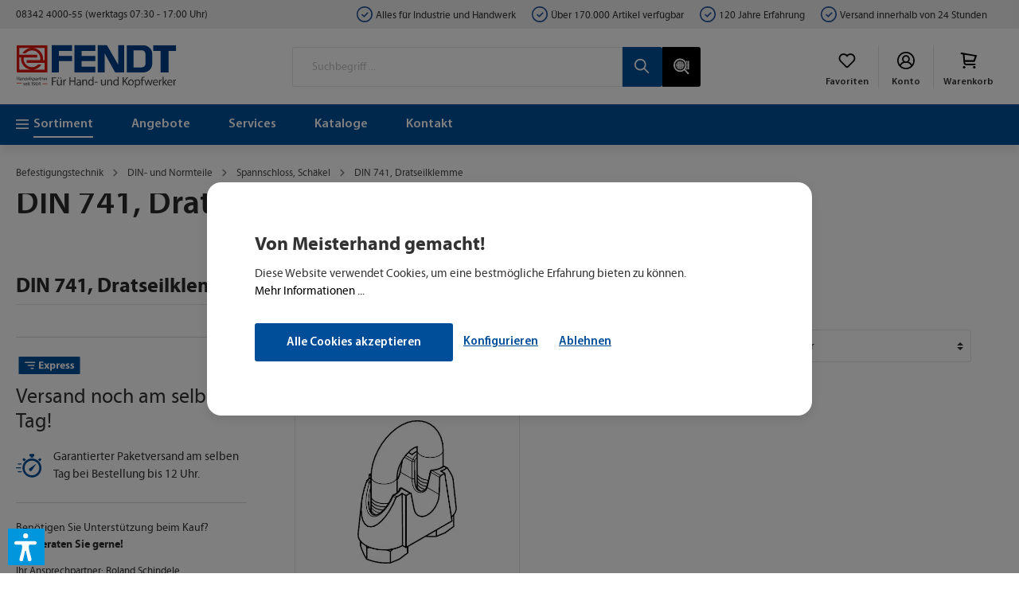

--- FILE ---
content_type: text/html; charset=UTF-8
request_url: https://eisen-fendt.shop/Sortiment/Befestigungstechnik/DIN-und-Normteile/Spannschloss-Schaekel/DIN-741-Dratseilklemme/
body_size: 54763
content:

<!DOCTYPE html>

<html lang="de-DE"
      itemscope="itemscope"
      itemtype="https://schema.org/WebPage">

                            
    <head>
                                    <meta charset="utf-8">
            
                            <meta name="viewport"
                      content="width=device-width, initial-scale=1, shrink-to-fit=no">
            
                            <meta name="author"
                      content=""/>
                <meta name="robots"
                      content="index,follow"/>
                <meta name="revisit-after"
                      content="15 days"/>
                <meta name="keywords"
                      content=""/>
                <meta name="description"
                      content=""/>
            
                            <meta property="og:url"
                      content="https://eisen-fendt.shop/Sortiment/Befestigungstechnik/DIN-und-Normteile/Spannschloss-Schaekel/DIN-741-Dratseilklemme/"/>
                <meta property="og:type"
                      content="website"/>
                <meta property="og:site_name"
                      content="Eisen Fendt"/>
                <meta property="og:title"
                      content="DIN 741, Dratseilklemme"/>
                <meta property="og:description"
                      content=""/>
                <meta property="og:image"
                      content="/bundles/jangereisenfendt/assets/logo/eisen-fendt-logo.svg"/>

                <meta name="twitter:card"
                      content="summary"/>
                <meta name="twitter:site"
                      content="Eisen Fendt"/>
                <meta name="twitter:title"
                      content="DIN 741, Dratseilklemme"/>
                <meta name="twitter:description"
                      content=""/>
                <meta name="twitter:image"
                      content="/bundles/jangereisenfendt/assets/logo/eisen-fendt-logo.svg"/>
            
                            <meta itemprop="copyrightHolder"
                      content="Eisen Fendt"/>
                <meta itemprop="copyrightYear"
                      content=""/>
                <meta itemprop="isFamilyFriendly"
                      content="false"/>
                <meta itemprop="image"
                      content="/bundles/jangereisenfendt/assets/logo/eisen-fendt-logo.svg"/>
            
                                                
                    <link rel="shortcut icon"
                  href="https://eisen-fendt.shop/media/c8/5a/f8/1710261860/favicon.png">
        
                                <link rel="apple-touch-icon"
                  sizes="180x180"
                  href="/bundles/jangereisenfendt/assets/logo/eisen-fendt-logo.svg">
                    
                            
                                    <link rel="canonical" href="https://eisen-fendt.shop/Sortiment/Befestigungstechnik/DIN-und-Normteile/Spannschloss-Schaekel/DIN-741-Dratseilklemme/" />
                    
                    <title itemprop="name">DIN 741, Dratseilklemme</title>
        
                                                                                <link rel="stylesheet"
                      href="https://eisen-fendt.shop/theme/ad97e77754a241a499fa50aa9ce0a55e/css/all.css?1766145299707993">
                                    

                                                                                                                                                                                                                                                                                                                                                                                                                                                                                                                                                                                                        
                        <script>
        window.features = {"V6_5_0_0":false,"v6.5.0.0":false,"PERFORMANCE_TWEAKS":false,"performance.tweaks":false,"FEATURE_NEXT_1797":false,"feature.next.1797":false,"FEATURE_NEXT_16710":false,"feature.next.16710":false,"FEATURE_NEXT_13810":false,"feature.next.13810":false,"FEATURE_NEXT_13250":false,"feature.next.13250":false,"FEATURE_NEXT_17276":false,"feature.next.17276":false,"FEATURE_NEXT_16151":false,"feature.next.16151":false,"FEATURE_NEXT_16155":false,"feature.next.16155":false,"FEATURE_NEXT_19501":false,"feature.next.19501":false,"FEATURE_NEXT_15053":false,"feature.next.15053":false,"FEATURE_NEXT_18215":false,"feature.next.18215":false,"FEATURE_NEXT_15815":false,"feature.next.15815":false,"FEATURE_NEXT_14699":false,"feature.next.14699":false,"FEATURE_NEXT_15707":false,"feature.next.15707":false,"FEATURE_NEXT_14360":false,"feature.next.14360":false,"FEATURE_NEXT_15172":false,"feature.next.15172":false,"FEATURE_NEXT_14001":false,"feature.next.14001":false,"FEATURE_NEXT_7739":false,"feature.next.7739":false,"FEATURE_NEXT_16200":false,"feature.next.16200":false,"FEATURE_NEXT_13410":false,"feature.next.13410":false,"FEATURE_NEXT_15917":false,"feature.next.15917":false,"FEATURE_NEXT_15957":false,"feature.next.15957":false,"FEATURE_NEXT_13601":false,"feature.next.13601":false,"FEATURE_NEXT_16992":false,"feature.next.16992":false,"FEATURE_NEXT_7530":false,"feature.next.7530":false,"FEATURE_NEXT_16824":false,"feature.next.16824":false,"FEATURE_NEXT_16271":false,"feature.next.16271":false,"FEATURE_NEXT_15381":false,"feature.next.15381":false,"FEATURE_NEXT_17275":false,"feature.next.17275":false,"FEATURE_NEXT_17016":false,"feature.next.17016":false,"FEATURE_NEXT_16236":false,"feature.next.16236":false,"FEATURE_NEXT_16640":false,"feature.next.16640":false,"FEATURE_NEXT_17858":false,"feature.next.17858":false,"FEATURE_NEXT_6758":false,"feature.next.6758":false,"FEATURE_NEXT_19048":false,"feature.next.19048":false,"FEATURE_NEXT_19822":false,"feature.next.19822":false,"FEATURE_NEXT_18129":false,"feature.next.18129":false,"FEATURE_NEXT_19163":false,"feature.next.19163":false,"FEATURE_NEXT_18187":false,"feature.next.18187":false,"FEATURE_NEXT_17978":false,"feature.next.17978":false,"FEATURE_NEXT_11634":false,"feature.next.11634":false,"FEATURE_NEXT_21547":false,"feature.next.21547":false,"FEATURE_NEXT_22900":false,"feature.next.22900":false,"FEATURE_SWAGCMSEXTENSIONS_1":true,"feature.swagcmsextensions.1":true,"FEATURE_SWAGCMSEXTENSIONS_2":true,"feature.swagcmsextensions.2":true,"FEATURE_SWAGCMSEXTENSIONS_8":true,"feature.swagcmsextensions.8":true,"FEATURE_SWAGCMSEXTENSIONS_63":true,"feature.swagcmsextensions.63":true};
    </script>
        
                                                    
            <script>
                                    window.gtagActive = true;
                    window.gtagURL = 'https://www.googletagmanager.com/gtag/js?id=G-G4K4S4FK1F'
                    window.controllerName = 'navigation';
                    window.actionName = 'index';
                    window.trackOrders = '1';
                    window.gtagTrackingId = 'G-G4K4S4FK1F';
                    window.dataLayer = window.dataLayer || [];
                    window.gtagConfig = {
                        'anonymize_ip': '1',
                        'cookie_domain': 'none',
                        'cookie_prefix': '_swag_ga',
                    };

                    function gtag() { dataLayer.push(arguments); }
                            </script>

                                        <script id="sw-google-tag-manager-init" type="javascript/blocked">
                                            window.gtagCallback = function gtagCallbackFunction() {}
                                    </script>
                        
            <script type="application/javascript" defer>
            if (document.cookie.match(/^(.*;)?\s*ef-hotjar-enabled\s*=\s*[^;]+(.*)?$/)) {
                (function (h, o, t, j, a, r) {
                    h.hj = h.hj || function () {
                        (h.hj.q = h.hj.q || []).push(arguments)
                    };
                    h._hjSettings = {hjid: 3691831, hjsv: 6};
                    a = o.getElementsByTagName('head')[0];
                    r = o.createElement('script');
                    r.async = 1;
                    r.src = t + h._hjSettings.hjid + j + h._hjSettings.hjsv;
                    a.appendChild(r);
                })(window, document, 'https://static.hotjar.com/c/hotjar-', '.js?sv=');
            }
        </script>
    
                    <script>
            (function(d, w, c) {
                w.BrevoConversationsID = '63e600631223fa25d15ebdc8';
                w[c] = w[c] || function() {
                    (w[c].q = w[c].q || []).push(arguments);
                };
                var s = d.createElement('script');
                s.async = true;
                s.src = 'https://conversations-widget.brevo.com/brevo-conversations.js';
                if (d.head) d.head.appendChild(s);
            })(document, window, 'BrevoConversations');
        </script>
            
                            
            
                
                                    <script>
                    window.useDefaultCookieConsent = true;
                </script>
                    
            </head>

    <body class="is-ctl-navigation is-act-index">

                        <noscript class="noscript-main">
                
    <div role="alert"
         class="alert alert-info alert-has-icon">
                                                        <span class="icon icon-info">
                                <svg xmlns="http://www.w3.org/2000/svg" xmlns:xlink="http://www.w3.org/1999/xlink" width="24" height="24" viewBox="0 0 24 24"><defs><path d="M12 7c.5523 0 1 .4477 1 1s-.4477 1-1 1-1-.4477-1-1 .4477-1 1-1zm1 9c0 .5523-.4477 1-1 1s-1-.4477-1-1v-5c0-.5523.4477-1 1-1s1 .4477 1 1v5zm11-4c0 6.6274-5.3726 12-12 12S0 18.6274 0 12 5.3726 0 12 0s12 5.3726 12 12zM12 2C6.4772 2 2 6.4772 2 12s4.4772 10 10 10 10-4.4772 10-10S17.5228 2 12 2z" id="icons-default-info" /></defs><use xlink:href="#icons-default-info" fill="#758CA3" fill-rule="evenodd" /></svg>
            </span>                                    
                    <div class="alert-content-container">
                                                    
                                    <div class="alert-content">
                                                    Um unseren Shop in vollem Umfang nutzen zu können, empfehlen wir Ihnen Javascript in Ihrem Browser zu aktivieren.
                                            </div>
                
                                                                </div>
            </div>
            </noscript>
        
                
    <div class="top-bar d-none d-lg-block">
        <div class="container">
            <nav class="ef-meta-nav d-flex flex-row justify-content-between align-items-center">
                <span>
                    08342 4000-55 (werktags 07:30 - 17:00 Uhr)
                </span>

                <div class="top-bar-last">
                    <span class="top-bar-usp">
                        Alles für Industrie und Handwerk
                    </span>
                    <span class="top-bar-usp">
                        Über 170.000 Artikel verfügbar
                    </span>
                    <span class="top-bar-usp d-none d-xl-flex">
                        120 Jahre Erfahrung
                    </span>
                                            <span class="top-bar-usp">
                            Versand innerhalb von 24 Stunden
                        </span>
                                    </div>
            </nav>
        </div>
    </div>

                <header class="header-main">
                            
            
                        <div class="container">
                            
            <div class="row align-items-center header-row">
                <div class="col-2 d-lg-none">
        <div class="menu-button">
            <button class="btn nav-main-toggle-btn header-actions-btn"
                    type="button"
                    data-offcanvas-menu="true"
                    aria-label="Menü">
                    <span class="icon icon-stack">
                                <svg xmlns="http://www.w3.org/2000/svg" xmlns:xlink="http://www.w3.org/1999/xlink" width="24" height="24" viewBox="0 0 24 24"><defs><path d="M3 13c-.5523 0-1-.4477-1-1s.4477-1 1-1h18c.5523 0 1 .4477 1 1s-.4477 1-1 1H3zm0-7c-.5523 0-1-.4477-1-1s.4477-1 1-1h18c.5523 0 1 .4477 1 1s-.4477 1-1 1H3zm0 14c-.5523 0-1-.4477-1-1s.4477-1 1-1h18c.5523 0 1 .4477 1 1s-.4477 1-1 1H3z" id="icons-default-stack" /></defs><use xlink:href="#icons-default-stack" fill="#758CA3" fill-rule="evenodd" /></svg>
            </span>            </button>
        </div>
    </div>

    <div class="col col-lg-auto header-logo-col">
            <div class="header-logo-main">
                    <a class="header-logo-main-link"
               href="/"
               title="Zur Startseite wechseln">
                                    <picture class="header-logo-picture">
                                                                                
                                                                            
                                                                                    <img src="/bundles/jangereisenfendt/assets/logo/eisen-fendt-logo.svg"
                                     alt="Zur Startseite wechseln"
                                     class="img-fluid header-logo-main-img"/>
                                                                        </picture>
                            </a>
            </div>
    </div>

                    
    <div class="col-lg order-3 col-12 order-lg-2 header-search-col">
        <div class="row ">
            <div class="col">
                
    <div class="header-search">
        <form action="/search"
              method="get"
              data-search-form="true"
              data-search-widget-options='{&quot;searchWidgetMinChars&quot;:2}'
              data-url="/suggest?search="
              class="header-search-form">
                            <div class="input-group">
                                            <input type="search"
                               name="search"
                               class="form-control header-search-input"
                               autocomplete="off"
                               autocapitalize="off"
                               placeholder="Suchbegriff ..."
                               aria-label="Suchbegriff ..."
                               value=""
                        >
                    
                                                                                                <div class="input-group-append">
                                <button type="submit"
                                        class="btn header-search-btn"
                                        aria-label="Suchen">
                                    <span class="header-search-icon">
                                        <span class="icon icon-search">
                                <svg xmlns="http://www.w3.org/2000/svg" xmlns:xlink="http://www.w3.org/1999/xlink" width="24" height="24" viewBox="0 0 24 24"><defs><path d="M10.0944 16.3199 4.707 21.707c-.3905.3905-1.0237.3905-1.4142 0-.3905-.3905-.3905-1.0237 0-1.4142L8.68 14.9056C7.6271 13.551 7 11.8487 7 10c0-4.4183 3.5817-8 8-8s8 3.5817 8 8-3.5817 8-8 8c-1.8487 0-3.551-.627-4.9056-1.6801zM15 16c3.3137 0 6-2.6863 6-6s-2.6863-6-6-6-6 2.6863-6 6 2.6863 6 6 6z" id="icons-default-search" /></defs><use xlink:href="#icons-default-search" fill="#758CA3" fill-rule="evenodd" /></svg>
            </span>                                    </span>
                                </button>
                            </div>
                                                            </div>
                    </form>

                    <a
                class="btn btn-scan"
                data-toggle="modal"
                data-target="#wf-barcode-scanner"
                data-scan-view="searchPage"
            >
            <svg xmlns="http://www.w3.org/2000/svg" xmlns:xlink="http://www.w3.org/1999/xlink" width="32.587" height="32.174" viewBox="0 0 32.587 32.174">
                <defs>
                    <clipPath id="clip-path">
                        <circle id="Ellipse_2" data-name="Ellipse 2" cx="8.5" cy="8.5" r="8.5" transform="translate(169 418)" fill="#fff" stroke="#707070" stroke-width="1"/>
                    </clipPath>
                </defs>
                <line id="Linie_8" data-name="Linie 8" x2="18.75" transform="translate(4.11 13.6)" fill="none" stroke="#fff" stroke-width="1"/>
                <line id="Linie_10" data-name="Linie 10" x2="4.977" transform="translate(27.61 13.6)" fill="none" stroke="#fff" stroke-width="1"/>
                <g id="Gruppe_maskieren_1" data-name="Gruppe maskieren 1" transform="translate(-164.005 -412.9)" clip-path="url(#clip-path)">
                    <g id="Gruppe_1" data-name="Gruppe 1">
                        <rect id="Rechteck_1" data-name="Rechteck 1" width="3" height="22" transform="translate(176 415)" fill="#fff"/>
                        <rect id="Rechteck_2" data-name="Rechteck 2" width="3" height="22" transform="translate(180 415)" fill="#fff"/>
                        <rect id="Rechteck_3" data-name="Rechteck 3" width="3" height="22" transform="translate(184 415)" fill="#fff"/>
                        <rect id="Rechteck_4" data-name="Rechteck 4" width="3" height="22" transform="translate(172 415)" fill="#fff"/>
                        <rect id="Rechteck_5" data-name="Rechteck 5" width="3" height="22" transform="translate(168 415)" fill="#fff"/>
                    </g>
                </g>
                <path id="Schnittmenge_1" data-name="Schnittmenge 1" d="M24.488,20V3h3V20Zm-3.453,0a14.447,14.447,0,0,0,2.714-6.708V20ZM23.747,9.452A14.441,14.441,0,0,0,21.209,3h2.54V9.452Z" transform="translate(4.11 2.1)" fill="#fff"/>
                <g id="Ellipse_3" data-name="Ellipse 3" fill="none" stroke="#fff" stroke-width="3">
                    <circle cx="13.5" cy="13.5" r="13.5" stroke="none"/>
                    <circle cx="13.5" cy="13.5" r="12" fill="none"/>
                </g>
                <g id="Gruppe_2" data-name="Gruppe 2" transform="translate(-149.743 468.813) rotate(-135)">
                    <rect id="Rechteck_6" data-name="Rechteck 6" width="12.235" height="3" transform="translate(183 436)" fill="#fff"/>
                    <circle id="Ellipse_4" data-name="Ellipse 4" cx="1.5" cy="1.5" r="1.5" transform="translate(181.5 436)" fill="#fff"/>
                </g>
            </svg>

            </a>
            </div>
            </div>
                    </div>
    </div>

                <div class="order-1 col-auto order-sm-2 header-actions-col">
        <div class="row no-gutters">
                                                <div class="col-auto">
                        <div class="header-wishlist">
                            <a class="btn header-wishlist-btn header-actions-btn"
                               href="/note"
                               title=" Favoriten"
                               aria-label=" Favoriten">
                                <span class="icon-wrapper">
                                    <span class="icon icon-heart">
                                <svg xmlns="http://www.w3.org/2000/svg" xmlns:xlink="http://www.w3.org/1999/xlink" width="24" height="24" viewBox="0 0 24 24"><defs><path d="M20.0139 12.2998c1.8224-1.8224 1.8224-4.7772 0-6.5996-1.8225-1.8225-4.7772-1.8225-6.5997 0L12 7.1144l-1.4142-1.4142c-1.8225-1.8225-4.7772-1.8225-6.5997 0-1.8224 1.8224-1.8224 4.7772 0 6.5996l7.519 7.519a.7.7 0 0 0 .9899 0l7.5189-7.519zm1.4142 1.4142-7.519 7.519c-1.0543 1.0544-2.7639 1.0544-3.8183 0L2.572 13.714c-2.6035-2.6035-2.6035-6.8245 0-9.428 2.6035-2.6035 6.8246-2.6035 9.4281 0 2.6035-2.6035 6.8246-2.6035 9.428 0 2.6036 2.6035 2.6036 6.8245 0 9.428z" id="icons-default-heart" /></defs><use xlink:href="#icons-default-heart" fill="#758CA3" fill-rule="evenodd" /></svg>
            </span>                                </span>
                                <span class="text-wrapper"> Favoriten</span>
                            </a>
                        </div>
                    </div>
                            
                                                                        <div class="col-auto">
                                <div class="account-menu">
                                        <div class="dropdown">
            <button class="btn account-menu-btn header-actions-btn"
            type="button"
            id="accountWidget"
            data-offcanvas-account-menu="true"
            data-toggle="dropdown"
            aria-haspopup="true"
            aria-expanded="false"
            aria-label="Mein Konto"
            title="Mein Konto">
        <span class="icon-wrapper">
            <span class="icon icon-avatar">
                    <?xml version="1.0" encoding="utf-8"?>
<svg version="1.1" id="Ebene_1" xmlns="http://www.w3.org/2000/svg" xmlns:xlink="http://www.w3.org/1999/xlink" x="0px" y="0px"
	 viewBox="0 0 24 24" style="enable-background:new 0 0 24 24;" xml:space="preserve">
<g id="Gruppe_4092" transform="translate(0 0)">
	<g>
		<g id="Gruppe_4091" transform="translate(0 0)">
			<path id="Pfad_13053" class="st0" d="M12,0C5.4,0,0,5.4,0,12s5.4,12,12,12s12-5.4,12-12c0,0,0,0,0,0C24,5.4,18.6,0,12,0 M12,2
				c5.5,0,10,4.5,10,10c0,2-0.6,4-1.7,5.6c-1.1-1.7-2.6-3.1-4.5-3.9c2.1-2.1,2-5.5-0.1-7.6c-2.1-2.1-5.5-2-7.6,0.1
				c-2,2.1-2,5.4,0,7.5c-1.8,0.8-3.4,2.1-4.5,3.9C0.6,13,1.8,6.8,6.4,3.7C8,2.6,10,2,12,2 M8.6,10c0-1.9,1.5-3.4,3.4-3.4
				s3.4,1.5,3.4,3.4c0,1.9-1.5,3.4-3.4,3.4c0,0,0,0,0,0l0,0C10.1,13.4,8.6,11.9,8.6,10 M5,19.2c0.9-1.7,2.3-3,4-3.7
				c0.4-0.2,0.8-0.3,1.3-0.4c1.1,0.4,2.3,0.4,3.4,0c0.5,0.1,0.9,0.2,1.3,0.4c1.7,0.7,3.1,2,4,3.7C15.1,23,8.9,23,5,19.2L5,19.2z"/>
		</g>
	</g>
</g>
</svg>

            </span>        </span>
        <span class="text-wrapper">Konto</span>
    </button>

                    <div class="dropdown-menu dropdown-menu-right account-menu-dropdown js-account-menu-dropdown"
                 aria-labelledby="accountWidget">
                

        
                                                        <button class="btn btn-light offcanvas-close js-offcanvas-close btn-block sticky-top">
                                                    <span class="icon icon-x icon-sm">
                                <svg xmlns="http://www.w3.org/2000/svg" xmlns:xlink="http://www.w3.org/1999/xlink" width="24" height="24" viewBox="0 0 24 24"><defs><path d="m10.5858 12-7.293-7.2929c-.3904-.3905-.3904-1.0237 0-1.4142.3906-.3905 1.0238-.3905 1.4143 0L12 10.5858l7.2929-7.293c.3905-.3904 1.0237-.3904 1.4142 0 .3905.3906.3905 1.0238 0 1.4143L13.4142 12l7.293 7.2929c.3904.3905.3904 1.0237 0 1.4142-.3906.3905-1.0238.3905-1.4143 0L12 13.4142l-7.2929 7.293c-.3905.3904-1.0237.3904-1.4142 0-.3905-.3906-.3905-1.0238 0-1.4143L10.5858 12z" id="icons-default-x" /></defs><use xlink:href="#icons-default-x" fill="#758CA3" fill-rule="evenodd" /></svg>
            </span>                        
                                                    Menü schließen
                                            </button>
                
    
                    <div class="offcanvas-content-container">
                <div class="account-menu">
                                    <div class="dropdown-header account-menu-header">
                    Mein Konto
                </div>
                    
                    <div class="account-menu-login">
            <a href="/account/login"
               title="Anmelden"
               class="btn btn-primary account-menu-login-button">
                Anmelden
            </a>

            <div class="account-menu-register">
                oder
                <a href="/account/login?register"
                   title="registrieren">
                    registrieren
                </a>
            </div>
        </div>
    
                    <div class="account-menu-links">
                    <div class="header-account-menu">
        <div class="card account-menu-inner">
                
                                                <div class="list-group list-group-flush account-aside-list-group">
                                                                    <a href="/account"
                                   title="Übersicht"
                                   class="list-group-item list-group-item-action account-aside-item">
                                    Übersicht
                                </a>
                            
    
                                                <a href="/account/order"
                                   title="Bestellungen"
                                   class="list-group-item list-group-item-action account-aside-item">
                                    Bestellungen
                                </a>
                            
                
    
                                            <a href="/account/profile"
                                   title="Persönliches Profil"
                                   class="list-group-item list-group-item-action account-aside-item">
                                    Persönliches Profil
                                </a>
                            
    
                                            <a href="/account/address"
                                   title="Adressen"
                                   class="list-group-item list-group-item-action account-aside-item">
                                    Adressen
                                </a>
                            
    
                                            <a href="/account/payment"
                                   title="Zahlungsarten"
                                   class="list-group-item list-group-item-action account-aside-item">
                                    Zahlungsarten
                                </a>
                            
    
                    </div>
                            
                                                </div>
    </div>
            </div>
            </div>
        </div>
                </div>
            </div>
                                </div>
                            </div>
                        
            
                                                                                        <div class="col-auto">
                                <div class="header-cart"
                                     data-offcanvas-cart="true">
                                    <a class="btn header-cart-btn header-actions-btn"
                                       href="/checkout/cart"
                                       data-cart-widget="true"
                                       title="Warenkorb"
                                       aria-label="Warenkorb">
                                            <span class="icon-wrapper">
        <span class="icon icon-bag">
                    <?xml version="1.0" encoding="utf-8"?>
<svg version="1.1" id="Ebene_1" xmlns="http://www.w3.org/2000/svg" xmlns:xlink="http://www.w3.org/1999/xlink" x="0px" y="0px"
	 viewBox="0 0 24 24" style="enable-background:new 0 0 24 24;" xml:space="preserve">
<g id="Gruppe_4549" transform="translate(0 0)">
	<g>
		<g id="Gruppe_4548" transform="translate(0 0)">
			<path id="Pfad_13143" d="M5.5,23L5.5,23c-0.5,0-0.9-0.2-1.2-0.5c-0.3-0.4-0.5-0.7-0.5-1.2c0-0.9,0.7-1.7,1.7-1.7h0.1
				c0.9,0.1,1.7,0.8,1.7,1.8C7.2,22.2,6.5,23,5.5,23L5.5,23"/>
			<path id="Pfad_13144" d="M19.4,23c-0.5,0-0.8-0.2-1.2-0.5c-0.3-0.4-0.5-0.7-0.5-1.2c0-0.9,0.7-1.7,1.7-1.7l0,0
				c0.9,0,1.7,0.7,1.8,1.7c0,0.5-0.2,0.8-0.5,1.2C20.3,22.8,20,23,19.4,23L19.4,23"/>
			<path id="Pfad_13145" d="M8.3,18.4c-1.8,0.1-3.4-1.3-3.5-3.2C4.7,13.6,3.9,5,3.9,4.2c0-0.3-0.2-0.5-0.5-0.6l0,0L2.8,3.6
				C2.3,3.5,1.7,3.4,1,3.3c-0.2,0-0.3-0.1-0.3-0.2C0.9,2.4,1,1.7,1.2,1c0.1,0,0.1,0,0.2,0C3.2,1.3,5.1,1.6,6.8,2
				c1.3,0.2,2.6,0.4,3.9,0.7c1.8,0.3,3.5,0.6,5.2,0.8c1,0.2,2.1,0.4,3,0.6l0.7,0.1c1,0.2,2.1,0.4,3.2,0.5c0.2,0,0.3,0.1,0.3,0.1
				s0,0.2,0,0.3c-1,3.2-2,5.9-2.8,8.3c-0.1,0.3-0.3,0.4-0.7,0.4l0,0c-0.7,0-9.9,0-12.2,0l0,0c-0.2,0-0.4,0-0.5,0.2
				c-0.1,0.4-0.1,0.7,0,1.2c0.1,0.7,0.7,1.1,1.5,1.1h11.9c0.4,0,0.6,0,0.7,0.1c0.1,0.1,0.1,0.3,0.1,0.7c0,0.7,0,1.1-0.2,1.3
				c-0.2,0.2-0.6,0.2-1.3,0.2L8.3,18.4 M15.6,11.4c0.9,0,1.8,0,2.4,0l0,0c0.4,0,0.7-0.2,0.8-0.7c0.4-1.3,0.8-2.5,1.2-3.7
				c0.1-0.2,0.1-0.4,0-0.6c0-0.1-0.2-0.1-0.4-0.1c-0.5-0.1-1-0.2-1.7-0.3c-0.7-0.1-1.6-0.3-2.3-0.4c-1-0.2-2-0.4-3-0.5
				c-0.7-0.1-1.5-0.3-2.2-0.4C9.4,4.7,8.3,4.5,7.1,4.2c-0.2,0-0.4-0.1-0.6-0.1c-0.1,0-0.2,0-0.3,0.1C6.2,4.4,6.2,4.6,6.2,5.1
				c0,0.6,0.1,1,0.1,1.6C6.4,8.1,6.6,9.6,6.7,11c0,0.4,0.3,0.5,0.5,0.5h5.5c0.5,0,0.9,0,1.4,0S15.1,11.4,15.6,11.4"/>
		</g>
	</g>
</g>
</svg>

            </span>    </span>
    <span class="text-wrapper">
        
        
                    Warenkorb
            </span>
                                    </a>
                                </div>
                            </div>
                        
            
            
                    </div>
    </div>
        </div>
                        </div>
                
            </header>
        

                    <div class="nav-main">
                                        <div class="main-navigation"
         id="mainNavigation"
         data-flyout-menu="true">
                    <div class="container">
                                    <nav class="nav main-navigation-menu"
                         itemscope="itemscope"
                         itemtype="http://schema.org/SiteNavigationElement">
                        
                                                                            
                                                                                
                                                                                            
                                                                
                                                                                                            <a class="nav-link main-navigation-link active"
                                           href="https://eisen-fendt.shop/Sortiment/"
                                           itemprop="url"
                                           data-flyout-menu-trigger="8176def4d2ea42179a7894883c98da20"                                                                                      title="Sortiment">
                                            <div class="main-navigation-link-text">
                                                <span itemprop="name">Sortiment</span>
                                            </div>
                                        </a>
                                                                                                                                                                
                                                                
                                                                                                            <a class="nav-link main-navigation-link"
                                           href="https://eisen-fendt.shop/Sortiment/Aktionen/"
                                           itemprop="url"
                                                                                                                                 title="Angebote">
                                            <div class="main-navigation-link-text">
                                                <span itemprop="name">Angebote</span>
                                            </div>
                                        </a>
                                                                                                                                                                
                                                                
                                                                                                            <a class="nav-link main-navigation-link"
                                           href="https://eisen-fendt.shop/Services/Service-nach-Bereichen/"
                                           itemprop="url"
                                           data-flyout-menu-trigger="52b02122cfca46d7827c4e075dc0b15d"                                                                                      title="Services">
                                            <div class="main-navigation-link-text">
                                                <span itemprop="name">Services</span>
                                            </div>
                                        </a>
                                                                                                                                                                
                                                                
                                                                                                            <a class="nav-link main-navigation-link"
                                           href="https://eisen-fendt.shop/Kataloge/"
                                           itemprop="url"
                                                                                                                                 title="Kataloge">
                                            <div class="main-navigation-link-text">
                                                <span itemprop="name">Kataloge</span>
                                            </div>
                                        </a>
                                                                                                                                                                
                                                                
                                                                                                            <a class="nav-link main-navigation-link"
                                           href="https://eisen-fendt.shop/Unternehmen/Kontakt/"
                                           itemprop="url"
                                                                                                                                 title="Kontakt">
                                            <div class="main-navigation-link-text">
                                                <span itemprop="name">Kontakt</span>
                                            </div>
                                        </a>
                                                                                                                        
                                            </nav>
                            </div>
        
                                                                                                                                                                                                                                                                
                                                <div class="navigation-flyouts">
                                                                                                                                                                <div class="navigation-flyout"
                                             data-flyout-menu-id="8176def4d2ea42179a7894883c98da20">
                                            <div class="container">
                                                                                                        
    <div class="ef-flyout-content">
        <div class="ef-flyout-categories">
                            

    
                
                
    
    
            <div class="ef-navigation-wrapper is-level-0 is-depth-2" data-parent-id="de01" data-level="0">
                                                            
                                    <div class="ef-navigation" data-navigation-id="1aead87a9e634e33ba532f17876557dc" data-level="0">
                                                
                                                    <a class="ef-nav-link"
                               href="https://eisen-fendt.shop/Sortiment/Aktionen/"
                               itemprop="url"
                                                              title="Aktionen">
                                                                <span itemprop="name">Aktionen</span>

                                                                    <span class="icon icon-arrow-right">
                                <svg xmlns="http://www.w3.org/2000/svg" xmlns:xlink="http://www.w3.org/1999/xlink" width="16" height="16" viewBox="0 0 16 16"><defs><path id="icons-solid-arrow-right" d="M6.7071 6.2929c-.3905-.3905-1.0237-.3905-1.4142 0-.3905.3905-.3905 1.0237 0 1.4142l3 3c.3905.3905 1.0237.3905 1.4142 0l3-3c.3905-.3905.3905-1.0237 0-1.4142-.3905-.3905-1.0237-.3905-1.4142 0L9 8.5858l-2.2929-2.293z" /></defs><use transform="rotate(-90 9 8.5)" xlink:href="#icons-solid-arrow-right" fill="#758CA3" fill-rule="evenodd" /></svg>
            </span>                                                            </a>
                                            </div>
                                                                            
                                    <div class="ef-navigation" data-navigation-id="0bfe340c3c23471db5c713caaa8694a3" data-level="0">
                                                
                                                    <a class="ef-nav-link"
                               href="https://eisen-fendt.shop/Sortiment/Stahl/"
                               itemprop="url"
                                                              title="Stahl">
                                                                <span itemprop="name">Stahl</span>

                                                                    <span class="icon icon-arrow-right">
                                <svg xmlns="http://www.w3.org/2000/svg" xmlns:xlink="http://www.w3.org/1999/xlink" width="16" height="16" viewBox="0 0 16 16"><defs><path id="icons-solid-arrow-right" d="M6.7071 6.2929c-.3905-.3905-1.0237-.3905-1.4142 0-.3905.3905-.3905 1.0237 0 1.4142l3 3c.3905.3905 1.0237.3905 1.4142 0l3-3c.3905-.3905.3905-1.0237 0-1.4142-.3905-.3905-1.0237-.3905-1.4142 0L9 8.5858l-2.2929-2.293z" /></defs><use transform="rotate(-90 9 8.5)" xlink:href="#icons-solid-arrow-right" fill="#758CA3" fill-rule="evenodd" /></svg>
            </span>                                                            </a>
                                            </div>
                                                                            
                                    <div class="ef-navigation" data-navigation-id="0d87ddb8fc3040dfa6fbffbb5acdb530" data-level="0">
                                                
                                                    <a class="ef-nav-link"
                               href="https://eisen-fendt.shop/Sortiment/Elektrowerkzeuge/"
                               itemprop="url"
                                                              title="Elektrowerkzeuge">
                                                                <span itemprop="name">Elektrowerkzeuge</span>

                                                                    <span class="icon icon-arrow-right">
                                <svg xmlns="http://www.w3.org/2000/svg" xmlns:xlink="http://www.w3.org/1999/xlink" width="16" height="16" viewBox="0 0 16 16"><defs><path id="icons-solid-arrow-right" d="M6.7071 6.2929c-.3905-.3905-1.0237-.3905-1.4142 0-.3905.3905-.3905 1.0237 0 1.4142l3 3c.3905.3905 1.0237.3905 1.4142 0l3-3c.3905-.3905.3905-1.0237 0-1.4142-.3905-.3905-1.0237-.3905-1.4142 0L9 8.5858l-2.2929-2.293z" /></defs><use transform="rotate(-90 9 8.5)" xlink:href="#icons-solid-arrow-right" fill="#758CA3" fill-rule="evenodd" /></svg>
            </span>                                                            </a>
                                            </div>
                                                                            
                                    <div class="ef-navigation" data-navigation-id="51e11d7b90d54292a8f3f8b87f7f155a" data-level="0">
                                                
                                                    <a class="ef-nav-link"
                               href="https://eisen-fendt.shop/Sortiment/Arbeitsschutz-Arbeitsbekleidung/"
                               itemprop="url"
                                                              title="Arbeitsschutz &amp; Arbeitsbekleidung">
                                                                <span itemprop="name">Arbeitsschutz &amp; Arbeitsbekleidung</span>

                                                                    <span class="icon icon-arrow-right">
                                <svg xmlns="http://www.w3.org/2000/svg" xmlns:xlink="http://www.w3.org/1999/xlink" width="16" height="16" viewBox="0 0 16 16"><defs><path id="icons-solid-arrow-right" d="M6.7071 6.2929c-.3905-.3905-1.0237-.3905-1.4142 0-.3905.3905-.3905 1.0237 0 1.4142l3 3c.3905.3905 1.0237.3905 1.4142 0l3-3c.3905-.3905.3905-1.0237 0-1.4142-.3905-.3905-1.0237-.3905-1.4142 0L9 8.5858l-2.2929-2.293z" /></defs><use transform="rotate(-90 9 8.5)" xlink:href="#icons-solid-arrow-right" fill="#758CA3" fill-rule="evenodd" /></svg>
            </span>                                                            </a>
                                            </div>
                                                                            
                                    <div class="ef-navigation" data-navigation-id="b96913114cc44406848e9515cefe092e" data-level="0">
                                                
                                                    <a class="ef-nav-link"
                               href="https://eisen-fendt.shop/Sortiment/Materialbearbeitung/"
                               itemprop="url"
                                                              title="Materialbearbeitung">
                                                                <span itemprop="name">Materialbearbeitung</span>

                                                                    <span class="icon icon-arrow-right">
                                <svg xmlns="http://www.w3.org/2000/svg" xmlns:xlink="http://www.w3.org/1999/xlink" width="16" height="16" viewBox="0 0 16 16"><defs><path id="icons-solid-arrow-right" d="M6.7071 6.2929c-.3905-.3905-1.0237-.3905-1.4142 0-.3905.3905-.3905 1.0237 0 1.4142l3 3c.3905.3905 1.0237.3905 1.4142 0l3-3c.3905-.3905.3905-1.0237 0-1.4142-.3905-.3905-1.0237-.3905-1.4142 0L9 8.5858l-2.2929-2.293z" /></defs><use transform="rotate(-90 9 8.5)" xlink:href="#icons-solid-arrow-right" fill="#758CA3" fill-rule="evenodd" /></svg>
            </span>                                                            </a>
                                            </div>
                                                                            
                                    <div class="ef-navigation" data-navigation-id="995b1f4cebca4de7b30c21fad93f46bc" data-level="0">
                                                
                                                    <a class="ef-nav-link"
                               href="https://eisen-fendt.shop/Sortiment/Handwerkzeuge/"
                               itemprop="url"
                                                              title="Handwerkzeuge">
                                                                <span itemprop="name">Handwerkzeuge</span>

                                                                    <span class="icon icon-arrow-right">
                                <svg xmlns="http://www.w3.org/2000/svg" xmlns:xlink="http://www.w3.org/1999/xlink" width="16" height="16" viewBox="0 0 16 16"><defs><path id="icons-solid-arrow-right" d="M6.7071 6.2929c-.3905-.3905-1.0237-.3905-1.4142 0-.3905.3905-.3905 1.0237 0 1.4142l3 3c.3905.3905 1.0237.3905 1.4142 0l3-3c.3905-.3905.3905-1.0237 0-1.4142-.3905-.3905-1.0237-.3905-1.4142 0L9 8.5858l-2.2929-2.293z" /></defs><use transform="rotate(-90 9 8.5)" xlink:href="#icons-solid-arrow-right" fill="#758CA3" fill-rule="evenodd" /></svg>
            </span>                                                            </a>
                                            </div>
                                                                            
                                    <div class="ef-navigation" data-navigation-id="16d4c706964c4b51be906bc909220640" data-level="0">
                                                
                                                    <a class="ef-nav-link"
                               href="https://eisen-fendt.shop/Sortiment/Bauzubehoer/"
                               itemprop="url"
                                                              title="Bauzubehör">
                                                                <span itemprop="name">Bauzubehör</span>

                                                                    <span class="icon icon-arrow-right">
                                <svg xmlns="http://www.w3.org/2000/svg" xmlns:xlink="http://www.w3.org/1999/xlink" width="16" height="16" viewBox="0 0 16 16"><defs><path id="icons-solid-arrow-right" d="M6.7071 6.2929c-.3905-.3905-1.0237-.3905-1.4142 0-.3905.3905-.3905 1.0237 0 1.4142l3 3c.3905.3905 1.0237.3905 1.4142 0l3-3c.3905-.3905.3905-1.0237 0-1.4142-.3905-.3905-1.0237-.3905-1.4142 0L9 8.5858l-2.2929-2.293z" /></defs><use transform="rotate(-90 9 8.5)" xlink:href="#icons-solid-arrow-right" fill="#758CA3" fill-rule="evenodd" /></svg>
            </span>                                                            </a>
                                            </div>
                                                                            
                                    <div class="ef-navigation" data-navigation-id="a5ca8ea97a2a459cb9897731c0c6271d" data-level="0">
                                                
                                                    <a class="ef-nav-link"
                               href="https://eisen-fendt.shop/Sortiment/Chemisch-Technische-Produkte/"
                               itemprop="url"
                                                              title="Chemisch - Technische Produkte">
                                                                <span itemprop="name">Chemisch - Technische Produkte</span>

                                                                    <span class="icon icon-arrow-right">
                                <svg xmlns="http://www.w3.org/2000/svg" xmlns:xlink="http://www.w3.org/1999/xlink" width="16" height="16" viewBox="0 0 16 16"><defs><path id="icons-solid-arrow-right" d="M6.7071 6.2929c-.3905-.3905-1.0237-.3905-1.4142 0-.3905.3905-.3905 1.0237 0 1.4142l3 3c.3905.3905 1.0237.3905 1.4142 0l3-3c.3905-.3905.3905-1.0237 0-1.4142-.3905-.3905-1.0237-.3905-1.4142 0L9 8.5858l-2.2929-2.293z" /></defs><use transform="rotate(-90 9 8.5)" xlink:href="#icons-solid-arrow-right" fill="#758CA3" fill-rule="evenodd" /></svg>
            </span>                                                            </a>
                                            </div>
                                                                            
                                    <div class="ef-navigation" data-navigation-id="e4da21c42ecf4c3b928f0e65517c1873" data-level="0">
                                                
                                                    <a class="ef-nav-link"
                               href="https://eisen-fendt.shop/Sortiment/Betriebsausstattung/"
                               itemprop="url"
                                                              title="Betriebsausstattung">
                                                                <span itemprop="name">Betriebsausstattung</span>

                                                                    <span class="icon icon-arrow-right">
                                <svg xmlns="http://www.w3.org/2000/svg" xmlns:xlink="http://www.w3.org/1999/xlink" width="16" height="16" viewBox="0 0 16 16"><defs><path id="icons-solid-arrow-right" d="M6.7071 6.2929c-.3905-.3905-1.0237-.3905-1.4142 0-.3905.3905-.3905 1.0237 0 1.4142l3 3c.3905.3905 1.0237.3905 1.4142 0l3-3c.3905-.3905.3905-1.0237 0-1.4142-.3905-.3905-1.0237-.3905-1.4142 0L9 8.5858l-2.2929-2.293z" /></defs><use transform="rotate(-90 9 8.5)" xlink:href="#icons-solid-arrow-right" fill="#758CA3" fill-rule="evenodd" /></svg>
            </span>                                                            </a>
                                            </div>
                                                                            
                                    <div class="ef-navigation" data-navigation-id="72fc1c2df6064fea9e6581348256b551" data-level="0">
                                                
                                                    <a class="ef-nav-link"
                               href="https://eisen-fendt.shop/Sortiment/Befestigungstechnik/"
                               itemprop="url"
                                                              title="Befestigungstechnik">
                                                                <span itemprop="name">Befestigungstechnik</span>

                                                                    <span class="icon icon-arrow-right">
                                <svg xmlns="http://www.w3.org/2000/svg" xmlns:xlink="http://www.w3.org/1999/xlink" width="16" height="16" viewBox="0 0 16 16"><defs><path id="icons-solid-arrow-right" d="M6.7071 6.2929c-.3905-.3905-1.0237-.3905-1.4142 0-.3905.3905-.3905 1.0237 0 1.4142l3 3c.3905.3905 1.0237.3905 1.4142 0l3-3c.3905-.3905.3905-1.0237 0-1.4142-.3905-.3905-1.0237-.3905-1.4142 0L9 8.5858l-2.2929-2.293z" /></defs><use transform="rotate(-90 9 8.5)" xlink:href="#icons-solid-arrow-right" fill="#758CA3" fill-rule="evenodd" /></svg>
            </span>                                                            </a>
                                            </div>
                                                                            
                                    <div class="ef-navigation" data-navigation-id="ffb7a89b094b401b9a62e0e6d6c0bd23" data-level="0">
                                                
                                                    <a class="ef-nav-link"
                               href="https://eisen-fendt.shop/Sortiment/Dach-Fassade/"
                               itemprop="url"
                                                              title="Dach &amp; Fassade">
                                                                <span itemprop="name">Dach &amp; Fassade</span>

                                                                    <span class="icon icon-arrow-right">
                                <svg xmlns="http://www.w3.org/2000/svg" xmlns:xlink="http://www.w3.org/1999/xlink" width="16" height="16" viewBox="0 0 16 16"><defs><path id="icons-solid-arrow-right" d="M6.7071 6.2929c-.3905-.3905-1.0237-.3905-1.4142 0-.3905.3905-.3905 1.0237 0 1.4142l3 3c.3905.3905 1.0237.3905 1.4142 0l3-3c.3905-.3905.3905-1.0237 0-1.4142-.3905-.3905-1.0237-.3905-1.4142 0L9 8.5858l-2.2929-2.293z" /></defs><use transform="rotate(-90 9 8.5)" xlink:href="#icons-solid-arrow-right" fill="#758CA3" fill-rule="evenodd" /></svg>
            </span>                                                            </a>
                                            </div>
                                                                            
                                    <div class="ef-navigation" data-navigation-id="21ecde2317d3447989057849c82c87da" data-level="0">
                                                
                                                    <a class="ef-nav-link"
                               href="https://eisen-fendt.shop/Sortiment/Beschlaege-Sicherheitstechnik/"
                               itemprop="url"
                                                              title="Beschläge &amp; Sicherheitstechnik">
                                                                <span itemprop="name">Beschläge &amp; Sicherheitstechnik</span>

                                                                    <span class="icon icon-arrow-right">
                                <svg xmlns="http://www.w3.org/2000/svg" xmlns:xlink="http://www.w3.org/1999/xlink" width="16" height="16" viewBox="0 0 16 16"><defs><path id="icons-solid-arrow-right" d="M6.7071 6.2929c-.3905-.3905-1.0237-.3905-1.4142 0-.3905.3905-.3905 1.0237 0 1.4142l3 3c.3905.3905 1.0237.3905 1.4142 0l3-3c.3905-.3905.3905-1.0237 0-1.4142-.3905-.3905-1.0237-.3905-1.4142 0L9 8.5858l-2.2929-2.293z" /></defs><use transform="rotate(-90 9 8.5)" xlink:href="#icons-solid-arrow-right" fill="#758CA3" fill-rule="evenodd" /></svg>
            </span>                                                            </a>
                                            </div>
                                                                            
                                    <div class="ef-navigation" data-navigation-id="617abb49668d4deda36fe565a93bc166" data-level="0">
                                                
                                                    <a class="ef-nav-link"
                               href="https://eisen-fendt.shop/Sortiment/Doppelstabmatten-Tore/"
                               itemprop="url"
                                                              title="Doppelstabmatten &amp; Tore">
                                                                <span itemprop="name">Doppelstabmatten &amp; Tore</span>

                                                                    <span class="icon icon-arrow-right">
                                <svg xmlns="http://www.w3.org/2000/svg" xmlns:xlink="http://www.w3.org/1999/xlink" width="16" height="16" viewBox="0 0 16 16"><defs><path id="icons-solid-arrow-right" d="M6.7071 6.2929c-.3905-.3905-1.0237-.3905-1.4142 0-.3905.3905-.3905 1.0237 0 1.4142l3 3c.3905.3905 1.0237.3905 1.4142 0l3-3c.3905-.3905.3905-1.0237 0-1.4142-.3905-.3905-1.0237-.3905-1.4142 0L9 8.5858l-2.2929-2.293z" /></defs><use transform="rotate(-90 9 8.5)" xlink:href="#icons-solid-arrow-right" fill="#758CA3" fill-rule="evenodd" /></svg>
            </span>                                                            </a>
                                            </div>
                                                                            
                                    <div class="ef-navigation" data-navigation-id="e80c70b2f5a84cba97ed8a8469dcfaee" data-level="0">
                                                
                                                    <a class="ef-nav-link"
                               href="https://eisen-fendt.shop/Sortiment/Schiebetorbeschlaege/"
                               itemprop="url"
                                                              title="Schiebetorbeschläge">
                                                                <span itemprop="name">Schiebetorbeschläge</span>

                                                                    <span class="icon icon-arrow-right">
                                <svg xmlns="http://www.w3.org/2000/svg" xmlns:xlink="http://www.w3.org/1999/xlink" width="16" height="16" viewBox="0 0 16 16"><defs><path id="icons-solid-arrow-right" d="M6.7071 6.2929c-.3905-.3905-1.0237-.3905-1.4142 0-.3905.3905-.3905 1.0237 0 1.4142l3 3c.3905.3905 1.0237.3905 1.4142 0l3-3c.3905-.3905.3905-1.0237 0-1.4142-.3905-.3905-1.0237-.3905-1.4142 0L9 8.5858l-2.2929-2.293z" /></defs><use transform="rotate(-90 9 8.5)" xlink:href="#icons-solid-arrow-right" fill="#758CA3" fill-rule="evenodd" /></svg>
            </span>                                                            </a>
                                            </div>
                                    </div>
    
                        

    
    
    
    
    
            <div class="ef-navigation-wrapper is-level-1 is-depth-2" data-parent-id="1aead87a9e634e33ba532f17876557dc" data-level="1">
                                                            
                                    <div class="ef-navigation" data-navigation-id="a10b4ce5c68142b89b73b725062c6490" data-level="1">
                                                
                                                    <a class="ef-nav-link"
                               href="https://eisen-fendt.shop/Sortiment/Aktionen/Aktuelle-Angebote/"
                               itemprop="url"
                                                              title="Aktuelle Angebote">
                                                                <span itemprop="name">Aktuelle Angebote</span>

                                                            </a>
                                            </div>
                                                                            
                                    <div class="ef-navigation" data-navigation-id="db3dbe4bef3c4e21a44a30ea5f6c8395" data-level="1">
                                                
                                                    <a class="ef-nav-link"
                               href="https://eisen-fendt.shop/Sortiment/Aktionen/Angebot-des-Monats/"
                               itemprop="url"
                                                              title="Angebot des Monats">
                                                                <span itemprop="name">Angebot des Monats</span>

                                                            </a>
                                            </div>
                                                                            
                                    <div class="ef-navigation" data-navigation-id="3ae8a830f2ee42818a6c7555f6d4ef84" data-level="1">
                                                
                                                    <a class="ef-nav-link"
                               href="https://eisen-fendt.shop/Sortiment/Aktionen/Herbstangebote/"
                               itemprop="url"
                                                              title="Herbstangebote">
                                                                <span itemprop="name">Herbstangebote</span>

                                                            </a>
                                            </div>
                                                                            
                                    <div class="ef-navigation" data-navigation-id="973836db68d54e5c9d67c14f44a97594" data-level="1">
                                                
                                                    <a class="ef-nav-link"
                               href="https://eisen-fendt.shop/Sortiment/Aktionen/Sale/"
                               itemprop="url"
                                                              title="Sale">
                                                                <span itemprop="name">Sale</span>

                                                            </a>
                                            </div>
                                                                            
                                    <div class="ef-navigation" data-navigation-id="83ad3e61ff594fd095a6578fe4540838" data-level="1">
                                                
                                                    <a class="ef-nav-link"
                               href="https://eisen-fendt.shop/Sortiment/Aktionen/Kids-Aktion/"
                               itemprop="url"
                                                              title="Kids-Aktion">
                                                                <span itemprop="name">Kids-Aktion</span>

                                                            </a>
                                            </div>
                                                                            
                                    <div class="ef-navigation" data-navigation-id="e582971d450f4745b836648fdd85a957" data-level="1">
                                                
                                                    <a class="ef-nav-link"
                               href="https://eisen-fendt.shop/Sortiment/Aktionen/Jahresendspurt/"
                               itemprop="url"
                                                              title="Jahresendspurt">
                                                                <span itemprop="name">Jahresendspurt</span>

                                                            </a>
                                            </div>
                                    </div>
    
                        

    
    
    
    
    
    
                                    

    
    
    
    
    
    
                                    

    
    
    
    
    
    
                                    

    
    
    
    
    
    
                                    

    
    
    
    
    
    
                                    

    
    
    
    
    
    
                                                

    
    
    
    
    
            <div class="ef-navigation-wrapper is-level-1 is-depth-2" data-parent-id="0bfe340c3c23471db5c713caaa8694a3" data-level="1">
                                                            
                                    <div class="ef-navigation" data-navigation-id="300a358bba9d48e4847dcc2f7963e690" data-level="1">
                                                
                                                    <a class="ef-nav-link"
                               href="https://eisen-fendt.shop/Sortiment/Stahl/Walz-Qualitaetsstahl/"
                               itemprop="url"
                                                              title="Walz- &amp; Qualitätsstahl">
                                                                <span itemprop="name">Walz- &amp; Qualitätsstahl</span>

                                                                    <span class="icon icon-arrow-right">
                                <svg xmlns="http://www.w3.org/2000/svg" xmlns:xlink="http://www.w3.org/1999/xlink" width="16" height="16" viewBox="0 0 16 16"><defs><path id="icons-solid-arrow-right" d="M6.7071 6.2929c-.3905-.3905-1.0237-.3905-1.4142 0-.3905.3905-.3905 1.0237 0 1.4142l3 3c.3905.3905 1.0237.3905 1.4142 0l3-3c.3905-.3905.3905-1.0237 0-1.4142-.3905-.3905-1.0237-.3905-1.4142 0L9 8.5858l-2.2929-2.293z" /></defs><use transform="rotate(-90 9 8.5)" xlink:href="#icons-solid-arrow-right" fill="#758CA3" fill-rule="evenodd" /></svg>
            </span>                                                            </a>
                                            </div>
                                                                            
                                    <div class="ef-navigation" data-navigation-id="e68f323aabee4680a28053420f651cb3" data-level="1">
                                                
                                                    <a class="ef-nav-link"
                               href="https://eisen-fendt.shop/Sortiment/Stahl/Edelstahl-Aluminium-NE-Metalle/"
                               itemprop="url"
                                                              title="Edelstahl / Aluminium / NE-Metalle">
                                                                <span itemprop="name">Edelstahl / Aluminium / NE-Metalle</span>

                                                                    <span class="icon icon-arrow-right">
                                <svg xmlns="http://www.w3.org/2000/svg" xmlns:xlink="http://www.w3.org/1999/xlink" width="16" height="16" viewBox="0 0 16 16"><defs><path id="icons-solid-arrow-right" d="M6.7071 6.2929c-.3905-.3905-1.0237-.3905-1.4142 0-.3905.3905-.3905 1.0237 0 1.4142l3 3c.3905.3905 1.0237.3905 1.4142 0l3-3c.3905-.3905.3905-1.0237 0-1.4142-.3905-.3905-1.0237-.3905-1.4142 0L9 8.5858l-2.2929-2.293z" /></defs><use transform="rotate(-90 9 8.5)" xlink:href="#icons-solid-arrow-right" fill="#758CA3" fill-rule="evenodd" /></svg>
            </span>                                                            </a>
                                            </div>
                                                                            
                                    <div class="ef-navigation" data-navigation-id="efdb7ade827e458f875ea9678cd27bdf" data-level="1">
                                                
                                                    <a class="ef-nav-link"
                               href="https://eisen-fendt.shop/Sortiment/Stahl/2-Meter-Abschnitte/"
                               itemprop="url"
                                                              title="2-Meter-Abschnitte">
                                                                <span itemprop="name">2-Meter-Abschnitte</span>

                                                                    <span class="icon icon-arrow-right">
                                <svg xmlns="http://www.w3.org/2000/svg" xmlns:xlink="http://www.w3.org/1999/xlink" width="16" height="16" viewBox="0 0 16 16"><defs><path id="icons-solid-arrow-right" d="M6.7071 6.2929c-.3905-.3905-1.0237-.3905-1.4142 0-.3905.3905-.3905 1.0237 0 1.4142l3 3c.3905.3905 1.0237.3905 1.4142 0l3-3c.3905-.3905.3905-1.0237 0-1.4142-.3905-.3905-1.0237-.3905-1.4142 0L9 8.5858l-2.2929-2.293z" /></defs><use transform="rotate(-90 9 8.5)" xlink:href="#icons-solid-arrow-right" fill="#758CA3" fill-rule="evenodd" /></svg>
            </span>                                                            </a>
                                            </div>
                                    </div>
    
                        

    
    
    
    
    
            <div class="ef-navigation-wrapper is-level-2 is-depth-2" data-parent-id="300a358bba9d48e4847dcc2f7963e690" data-level="2">
                                                            
                                    <div class="ef-navigation" data-navigation-id="4bf66e6f1cd64e0d9699a7bda2bf2a35" data-level="2">
                                                
                                                    <a class="ef-nav-link"
                               href="https://eisen-fendt.shop/Sortiment/Stahl/Walz-Qualitaetsstahl/Formstahl-Breitflanschtraeger/"
                               itemprop="url"
                                                              title="Formstahl / Breitflanschträger">
                                                                <span itemprop="name">Formstahl / Breitflanschträger</span>

                                                                    <span class="icon icon-arrow-right">
                                <svg xmlns="http://www.w3.org/2000/svg" xmlns:xlink="http://www.w3.org/1999/xlink" width="16" height="16" viewBox="0 0 16 16"><defs><path id="icons-solid-arrow-right" d="M6.7071 6.2929c-.3905-.3905-1.0237-.3905-1.4142 0-.3905.3905-.3905 1.0237 0 1.4142l3 3c.3905.3905 1.0237.3905 1.4142 0l3-3c.3905-.3905.3905-1.0237 0-1.4142-.3905-.3905-1.0237-.3905-1.4142 0L9 8.5858l-2.2929-2.293z" /></defs><use transform="rotate(-90 9 8.5)" xlink:href="#icons-solid-arrow-right" fill="#758CA3" fill-rule="evenodd" /></svg>
            </span>                                                            </a>
                                            </div>
                                                                            
                                    <div class="ef-navigation" data-navigation-id="4a074532cd8b4350850fbb800b3d6ddc" data-level="2">
                                                
                                                    <a class="ef-nav-link"
                               href="https://eisen-fendt.shop/Sortiment/Stahl/Walz-Qualitaetsstahl/Stabstahl-S235JR/"
                               itemprop="url"
                                                              title="Stabstahl S235JR">
                                                                <span itemprop="name">Stabstahl S235JR</span>

                                                                    <span class="icon icon-arrow-right">
                                <svg xmlns="http://www.w3.org/2000/svg" xmlns:xlink="http://www.w3.org/1999/xlink" width="16" height="16" viewBox="0 0 16 16"><defs><path id="icons-solid-arrow-right" d="M6.7071 6.2929c-.3905-.3905-1.0237-.3905-1.4142 0-.3905.3905-.3905 1.0237 0 1.4142l3 3c.3905.3905 1.0237.3905 1.4142 0l3-3c.3905-.3905.3905-1.0237 0-1.4142-.3905-.3905-1.0237-.3905-1.4142 0L9 8.5858l-2.2929-2.293z" /></defs><use transform="rotate(-90 9 8.5)" xlink:href="#icons-solid-arrow-right" fill="#758CA3" fill-rule="evenodd" /></svg>
            </span>                                                            </a>
                                            </div>
                                                                            
                                    <div class="ef-navigation" data-navigation-id="89d3067d0c5c4be3b4f054d66aa673cd" data-level="2">
                                                
                                                    <a class="ef-nav-link"
                               href="https://eisen-fendt.shop/Sortiment/Stahl/Walz-Qualitaetsstahl/Blech/"
                               itemprop="url"
                                                              title="Blech">
                                                                <span itemprop="name">Blech</span>

                                                                    <span class="icon icon-arrow-right">
                                <svg xmlns="http://www.w3.org/2000/svg" xmlns:xlink="http://www.w3.org/1999/xlink" width="16" height="16" viewBox="0 0 16 16"><defs><path id="icons-solid-arrow-right" d="M6.7071 6.2929c-.3905-.3905-1.0237-.3905-1.4142 0-.3905.3905-.3905 1.0237 0 1.4142l3 3c.3905.3905 1.0237.3905 1.4142 0l3-3c.3905-.3905.3905-1.0237 0-1.4142-.3905-.3905-1.0237-.3905-1.4142 0L9 8.5858l-2.2929-2.293z" /></defs><use transform="rotate(-90 9 8.5)" xlink:href="#icons-solid-arrow-right" fill="#758CA3" fill-rule="evenodd" /></svg>
            </span>                                                            </a>
                                            </div>
                                                                            
                                    <div class="ef-navigation" data-navigation-id="cd251aa49ee9458a804cd6a6487a6cde" data-level="2">
                                                
                                                    <a class="ef-nav-link"
                               href="https://eisen-fendt.shop/Sortiment/Stahl/Walz-Qualitaetsstahl/Rohre/"
                               itemprop="url"
                                                              title="Rohre">
                                                                <span itemprop="name">Rohre</span>

                                                                    <span class="icon icon-arrow-right">
                                <svg xmlns="http://www.w3.org/2000/svg" xmlns:xlink="http://www.w3.org/1999/xlink" width="16" height="16" viewBox="0 0 16 16"><defs><path id="icons-solid-arrow-right" d="M6.7071 6.2929c-.3905-.3905-1.0237-.3905-1.4142 0-.3905.3905-.3905 1.0237 0 1.4142l3 3c.3905.3905 1.0237.3905 1.4142 0l3-3c.3905-.3905.3905-1.0237 0-1.4142-.3905-.3905-1.0237-.3905-1.4142 0L9 8.5858l-2.2929-2.293z" /></defs><use transform="rotate(-90 9 8.5)" xlink:href="#icons-solid-arrow-right" fill="#758CA3" fill-rule="evenodd" /></svg>
            </span>                                                            </a>
                                            </div>
                                                                            
                                    <div class="ef-navigation" data-navigation-id="eea4db503c84412dbb3b4ebc9ab86004" data-level="2">
                                                
                                                    <a class="ef-nav-link"
                               href="https://eisen-fendt.shop/Sortiment/Stahl/Walz-Qualitaetsstahl/Spezialprofil/"
                               itemprop="url"
                                                              title="Spezialprofil">
                                                                <span itemprop="name">Spezialprofil</span>

                                                                    <span class="icon icon-arrow-right">
                                <svg xmlns="http://www.w3.org/2000/svg" xmlns:xlink="http://www.w3.org/1999/xlink" width="16" height="16" viewBox="0 0 16 16"><defs><path id="icons-solid-arrow-right" d="M6.7071 6.2929c-.3905-.3905-1.0237-.3905-1.4142 0-.3905.3905-.3905 1.0237 0 1.4142l3 3c.3905.3905 1.0237.3905 1.4142 0l3-3c.3905-.3905.3905-1.0237 0-1.4142-.3905-.3905-1.0237-.3905-1.4142 0L9 8.5858l-2.2929-2.293z" /></defs><use transform="rotate(-90 9 8.5)" xlink:href="#icons-solid-arrow-right" fill="#758CA3" fill-rule="evenodd" /></svg>
            </span>                                                            </a>
                                            </div>
                                                                            
                                    <div class="ef-navigation" data-navigation-id="9d37b28130d8434193dacd8c01eff67c" data-level="2">
                                                
                                                    <a class="ef-nav-link"
                               href="https://eisen-fendt.shop/Sortiment/Stahl/Walz-Qualitaetsstahl/Blankstahl/"
                               itemprop="url"
                                                              title="Blankstahl">
                                                                <span itemprop="name">Blankstahl</span>

                                                                    <span class="icon icon-arrow-right">
                                <svg xmlns="http://www.w3.org/2000/svg" xmlns:xlink="http://www.w3.org/1999/xlink" width="16" height="16" viewBox="0 0 16 16"><defs><path id="icons-solid-arrow-right" d="M6.7071 6.2929c-.3905-.3905-1.0237-.3905-1.4142 0-.3905.3905-.3905 1.0237 0 1.4142l3 3c.3905.3905 1.0237.3905 1.4142 0l3-3c.3905-.3905.3905-1.0237 0-1.4142-.3905-.3905-1.0237-.3905-1.4142 0L9 8.5858l-2.2929-2.293z" /></defs><use transform="rotate(-90 9 8.5)" xlink:href="#icons-solid-arrow-right" fill="#758CA3" fill-rule="evenodd" /></svg>
            </span>                                                            </a>
                                            </div>
                                                                            
                                    <div class="ef-navigation" data-navigation-id="68d4dab2f43340dbafb91210317e82f5" data-level="2">
                                                
                                                    <a class="ef-nav-link"
                               href="https://eisen-fendt.shop/Sortiment/Stahl/Walz-Qualitaetsstahl/Qualitaetsstahl/"
                               itemprop="url"
                                                              title="Qualitätsstahl">
                                                                <span itemprop="name">Qualitätsstahl</span>

                                                                    <span class="icon icon-arrow-right">
                                <svg xmlns="http://www.w3.org/2000/svg" xmlns:xlink="http://www.w3.org/1999/xlink" width="16" height="16" viewBox="0 0 16 16"><defs><path id="icons-solid-arrow-right" d="M6.7071 6.2929c-.3905-.3905-1.0237-.3905-1.4142 0-.3905.3905-.3905 1.0237 0 1.4142l3 3c.3905.3905 1.0237.3905 1.4142 0l3-3c.3905-.3905.3905-1.0237 0-1.4142-.3905-.3905-1.0237-.3905-1.4142 0L9 8.5858l-2.2929-2.293z" /></defs><use transform="rotate(-90 9 8.5)" xlink:href="#icons-solid-arrow-right" fill="#758CA3" fill-rule="evenodd" /></svg>
            </span>                                                            </a>
                                            </div>
                                    </div>
    
                                                                                                                        

    
    
    
    
    
            <div class="ef-navigation-wrapper is-level-2 is-depth-2" data-parent-id="e68f323aabee4680a28053420f651cb3" data-level="2">
                                                            
                                    <div class="ef-navigation" data-navigation-id="5dd5eddc1f9840ebab0fc331fabdb0cb" data-level="2">
                                                
                                                    <a class="ef-nav-link"
                               href="https://eisen-fendt.shop/Sortiment/Stahl/Edelstahl-Aluminium-NE-Metalle/Edelstahl/"
                               itemprop="url"
                                                              title="Edelstahl">
                                                                <span itemprop="name">Edelstahl</span>

                                                                    <span class="icon icon-arrow-right">
                                <svg xmlns="http://www.w3.org/2000/svg" xmlns:xlink="http://www.w3.org/1999/xlink" width="16" height="16" viewBox="0 0 16 16"><defs><path id="icons-solid-arrow-right" d="M6.7071 6.2929c-.3905-.3905-1.0237-.3905-1.4142 0-.3905.3905-.3905 1.0237 0 1.4142l3 3c.3905.3905 1.0237.3905 1.4142 0l3-3c.3905-.3905.3905-1.0237 0-1.4142-.3905-.3905-1.0237-.3905-1.4142 0L9 8.5858l-2.2929-2.293z" /></defs><use transform="rotate(-90 9 8.5)" xlink:href="#icons-solid-arrow-right" fill="#758CA3" fill-rule="evenodd" /></svg>
            </span>                                                            </a>
                                            </div>
                                                                            
                                    <div class="ef-navigation" data-navigation-id="c6164bdab4df4a1da21455e6645382d9" data-level="2">
                                                
                                                    <a class="ef-nav-link"
                               href="https://eisen-fendt.shop/Sortiment/Stahl/Edelstahl-Aluminium-NE-Metalle/Aluminium/"
                               itemprop="url"
                                                              title="Aluminium">
                                                                <span itemprop="name">Aluminium</span>

                                                                    <span class="icon icon-arrow-right">
                                <svg xmlns="http://www.w3.org/2000/svg" xmlns:xlink="http://www.w3.org/1999/xlink" width="16" height="16" viewBox="0 0 16 16"><defs><path id="icons-solid-arrow-right" d="M6.7071 6.2929c-.3905-.3905-1.0237-.3905-1.4142 0-.3905.3905-.3905 1.0237 0 1.4142l3 3c.3905.3905 1.0237.3905 1.4142 0l3-3c.3905-.3905.3905-1.0237 0-1.4142-.3905-.3905-1.0237-.3905-1.4142 0L9 8.5858l-2.2929-2.293z" /></defs><use transform="rotate(-90 9 8.5)" xlink:href="#icons-solid-arrow-right" fill="#758CA3" fill-rule="evenodd" /></svg>
            </span>                                                            </a>
                                            </div>
                                                                            
                                    <div class="ef-navigation" data-navigation-id="58f2cf4d44aa41e7ab061b5fba843fbf" data-level="2">
                                                
                                                    <a class="ef-nav-link"
                               href="https://eisen-fendt.shop/Sortiment/Stahl/Edelstahl-Aluminium-NE-Metalle/Messing/"
                               itemprop="url"
                                                              title="Messing">
                                                                <span itemprop="name">Messing</span>

                                                                    <span class="icon icon-arrow-right">
                                <svg xmlns="http://www.w3.org/2000/svg" xmlns:xlink="http://www.w3.org/1999/xlink" width="16" height="16" viewBox="0 0 16 16"><defs><path id="icons-solid-arrow-right" d="M6.7071 6.2929c-.3905-.3905-1.0237-.3905-1.4142 0-.3905.3905-.3905 1.0237 0 1.4142l3 3c.3905.3905 1.0237.3905 1.4142 0l3-3c.3905-.3905.3905-1.0237 0-1.4142-.3905-.3905-1.0237-.3905-1.4142 0L9 8.5858l-2.2929-2.293z" /></defs><use transform="rotate(-90 9 8.5)" xlink:href="#icons-solid-arrow-right" fill="#758CA3" fill-rule="evenodd" /></svg>
            </span>                                                            </a>
                                            </div>
                                    </div>
    
                                                                        

    
    
    
    
    
            <div class="ef-navigation-wrapper is-level-2 is-depth-2" data-parent-id="efdb7ade827e458f875ea9678cd27bdf" data-level="2">
                                                            
                                    <div class="ef-navigation" data-navigation-id="2c0c0d9d7e90407cad11f6063e926e83" data-level="2">
                                                
                                                    <a class="ef-nav-link"
                               href="https://eisen-fendt.shop/Sortiment/Stahl/2-Meter-Abschnitte/Gewinderohr/"
                               itemprop="url"
                                                              title="Gewinderohr">
                                                                <span itemprop="name">Gewinderohr</span>

                                                            </a>
                                            </div>
                                                                            
                                    <div class="ef-navigation" data-navigation-id="7c1af7244bf8420aaf92538128c3a3f5" data-level="2">
                                                
                                                    <a class="ef-nav-link"
                               href="https://eisen-fendt.shop/Sortiment/Stahl/2-Meter-Abschnitte/Quadratrohr/"
                               itemprop="url"
                                                              title="Quadratrohr">
                                                                <span itemprop="name">Quadratrohr</span>

                                                            </a>
                                            </div>
                                                                            
                                    <div class="ef-navigation" data-navigation-id="c5132dc7cd85434ba3ee93923f919d28" data-level="2">
                                                
                                                    <a class="ef-nav-link"
                               href="https://eisen-fendt.shop/Sortiment/Stahl/2-Meter-Abschnitte/Rechteckrohr/"
                               itemprop="url"
                                                              title="Rechteckrohr">
                                                                <span itemprop="name">Rechteckrohr</span>

                                                            </a>
                                            </div>
                                                                            
                                    <div class="ef-navigation" data-navigation-id="1b80b021cb624c14bd74474de81f3131" data-level="2">
                                                
                                                    <a class="ef-nav-link"
                               href="https://eisen-fendt.shop/Sortiment/Stahl/2-Meter-Abschnitte/Rundstahl/"
                               itemprop="url"
                                                              title="Rundstahl">
                                                                <span itemprop="name">Rundstahl</span>

                                                            </a>
                                            </div>
                                                                            
                                    <div class="ef-navigation" data-navigation-id="c3a4858c4f444c7ebdca49df53dade55" data-level="2">
                                                
                                                    <a class="ef-nav-link"
                               href="https://eisen-fendt.shop/Sortiment/Stahl/2-Meter-Abschnitte/T-Stahl/"
                               itemprop="url"
                                                              title="T-Stahl">
                                                                <span itemprop="name">T-Stahl</span>

                                                            </a>
                                            </div>
                                                                            
                                    <div class="ef-navigation" data-navigation-id="95c1f15a47544b2189a550c0c2137827" data-level="2">
                                                
                                                    <a class="ef-nav-link"
                               href="https://eisen-fendt.shop/Sortiment/Stahl/2-Meter-Abschnitte/U-Bordwandprofil/"
                               itemprop="url"
                                                              title="U-Bordwandprofil">
                                                                <span itemprop="name">U-Bordwandprofil</span>

                                                            </a>
                                            </div>
                                                                            
                                    <div class="ef-navigation" data-navigation-id="09c9c9b3cdde4b0690b2760bcd2b7018" data-level="2">
                                                
                                                    <a class="ef-nav-link"
                               href="https://eisen-fendt.shop/Sortiment/Stahl/2-Meter-Abschnitte/U-Stahl/"
                               itemprop="url"
                                                              title="U-Stahl">
                                                                <span itemprop="name">U-Stahl</span>

                                                            </a>
                                            </div>
                                                                            
                                    <div class="ef-navigation" data-navigation-id="42d72be420a544ee8962d2d2ed64e223" data-level="2">
                                                
                                                    <a class="ef-nav-link"
                               href="https://eisen-fendt.shop/Sortiment/Stahl/2-Meter-Abschnitte/Vierkantstahl/"
                               itemprop="url"
                                                              title="Vierkantstahl">
                                                                <span itemprop="name">Vierkantstahl</span>

                                                            </a>
                                            </div>
                                                                            
                                    <div class="ef-navigation" data-navigation-id="f20f9373993f48ddaee54bd5dc0d0d4e" data-level="2">
                                                
                                                    <a class="ef-nav-link"
                               href="https://eisen-fendt.shop/Sortiment/Stahl/2-Meter-Abschnitte/Winkelstahl/"
                               itemprop="url"
                                                              title="Winkelstahl">
                                                                <span itemprop="name">Winkelstahl</span>

                                                            </a>
                                            </div>
                                                                            
                                    <div class="ef-navigation" data-navigation-id="508078b0f7eb42e996cf1ab0ddbc1570" data-level="2">
                                                
                                                    <a class="ef-nav-link"
                               href="https://eisen-fendt.shop/Sortiment/Stahl/2-Meter-Abschnitte/Flachstahl/"
                               itemprop="url"
                                                              title="Flachstahl">
                                                                <span itemprop="name">Flachstahl</span>

                                                            </a>
                                            </div>
                                    </div>
    
                                                                                                                                                                        

    
    
    
    
    
            <div class="ef-navigation-wrapper is-level-1 is-depth-2" data-parent-id="0d87ddb8fc3040dfa6fbffbb5acdb530" data-level="1">
                                                            
                                    <div class="ef-navigation" data-navigation-id="62dad48b79ae45128df93f11ad143ead" data-level="1">
                                                
                                                    <a class="ef-nav-link"
                               href="https://eisen-fendt.shop/Sortiment/Elektrowerkzeuge/Akku-Bohrmaschine/"
                               itemprop="url"
                                                              title="Akku-Bohrmaschine">
                                                                <span itemprop="name">Akku-Bohrmaschine</span>

                                                            </a>
                                            </div>
                                                                            
                                    <div class="ef-navigation" data-navigation-id="c0c78ef4ee33418c9e02e93a77dd6c19" data-level="1">
                                                
                                                    <a class="ef-nav-link"
                               href="https://eisen-fendt.shop/Sortiment/Elektrowerkzeuge/Bandsaege/"
                               itemprop="url"
                                                              title="Bandsäge">
                                                                <span itemprop="name">Bandsäge</span>

                                                            </a>
                                            </div>
                                                                            
                                    <div class="ef-navigation" data-navigation-id="7faffee7719f4e6b962428bdfbf33fb2" data-level="1">
                                                
                                                    <a class="ef-nav-link"
                               href="https://eisen-fendt.shop/Sortiment/Elektrowerkzeuge/Blindnietgeraet/"
                               itemprop="url"
                                                              title="Blindnietgerät">
                                                                <span itemprop="name">Blindnietgerät</span>

                                                            </a>
                                            </div>
                                                                            
                                    <div class="ef-navigation" data-navigation-id="5b31c26c48be433dafa06c51dd6d537c" data-level="1">
                                                
                                                    <a class="ef-nav-link"
                               href="https://eisen-fendt.shop/Sortiment/Elektrowerkzeuge/Bohrhammer/"
                               itemprop="url"
                                                              title="Bohrhammer">
                                                                <span itemprop="name">Bohrhammer</span>

                                                            </a>
                                            </div>
                                                                            
                                    <div class="ef-navigation" data-navigation-id="d237125419a348cf9b53db24f74d84e6" data-level="1">
                                                
                                                    <a class="ef-nav-link"
                               href="https://eisen-fendt.shop/Sortiment/Elektrowerkzeuge/Elektrobohrmaschine/"
                               itemprop="url"
                                                              title="Elektrobohrmaschine">
                                                                <span itemprop="name">Elektrobohrmaschine</span>

                                                            </a>
                                            </div>
                                                                            
                                    <div class="ef-navigation" data-navigation-id="a1aa421b744144098521c12815cbc4b3" data-level="1">
                                                
                                                    <a class="ef-nav-link"
                               href="https://eisen-fendt.shop/Sortiment/Elektrowerkzeuge/Elektrohobel/"
                               itemprop="url"
                                                              title="Elektrohobel">
                                                                <span itemprop="name">Elektrohobel</span>

                                                            </a>
                                            </div>
                                                                            
                                    <div class="ef-navigation" data-navigation-id="12d68335f0384aa78040595460fbc6da" data-level="1">
                                                
                                                    <a class="ef-nav-link"
                               href="https://eisen-fendt.shop/Sortiment/Elektrowerkzeuge/Fraesen/"
                               itemprop="url"
                                                              title="Fräsen">
                                                                <span itemprop="name">Fräsen</span>

                                                            </a>
                                            </div>
                                                                            
                                    <div class="ef-navigation" data-navigation-id="759c371239b749479cfd97e8148ef1d5" data-level="1">
                                                
                                                    <a class="ef-nav-link"
                               href="https://eisen-fendt.shop/Sortiment/Elektrowerkzeuge/Gartengeraete/"
                               itemprop="url"
                                                              title="Gartengeräte">
                                                                <span itemprop="name">Gartengeräte</span>

                                                                    <span class="icon icon-arrow-right">
                                <svg xmlns="http://www.w3.org/2000/svg" xmlns:xlink="http://www.w3.org/1999/xlink" width="16" height="16" viewBox="0 0 16 16"><defs><path id="icons-solid-arrow-right" d="M6.7071 6.2929c-.3905-.3905-1.0237-.3905-1.4142 0-.3905.3905-.3905 1.0237 0 1.4142l3 3c.3905.3905 1.0237.3905 1.4142 0l3-3c.3905-.3905.3905-1.0237 0-1.4142-.3905-.3905-1.0237-.3905-1.4142 0L9 8.5858l-2.2929-2.293z" /></defs><use transform="rotate(-90 9 8.5)" xlink:href="#icons-solid-arrow-right" fill="#758CA3" fill-rule="evenodd" /></svg>
            </span>                                                            </a>
                                            </div>
                                                                            
                                    <div class="ef-navigation" data-navigation-id="e765e624bd754d569e9e220d522136db" data-level="1">
                                                
                                                    <a class="ef-nav-link"
                               href="https://eisen-fendt.shop/Sortiment/Elektrowerkzeuge/Geradschleifer/"
                               itemprop="url"
                                                              title="Geradschleifer">
                                                                <span itemprop="name">Geradschleifer</span>

                                                            </a>
                                            </div>
                                                                            
                                    <div class="ef-navigation" data-navigation-id="5656ca99231d4f8ba20ffbe636ad615f" data-level="1">
                                                
                                                    <a class="ef-nav-link"
                               href="https://eisen-fendt.shop/Sortiment/Elektrowerkzeuge/Handkreissaege/"
                               itemprop="url"
                                                              title="Handkreissäge">
                                                                <span itemprop="name">Handkreissäge</span>

                                                            </a>
                                            </div>
                                                                            
                                    <div class="ef-navigation" data-navigation-id="194b9961570547aa99a0b174abe9ab85" data-level="1">
                                                
                                                    <a class="ef-nav-link"
                               href="https://eisen-fendt.shop/Sortiment/Elektrowerkzeuge/Handschleifmaschine/"
                               itemprop="url"
                                                              title="Handschleifmaschine">
                                                                <span itemprop="name">Handschleifmaschine</span>

                                                            </a>
                                            </div>
                                                                            
                                    <div class="ef-navigation" data-navigation-id="f53811a56d564acb9814a9d24d9a934d" data-level="1">
                                                
                                                    <a class="ef-nav-link"
                               href="https://eisen-fendt.shop/Sortiment/Elektrowerkzeuge/Heissklebepistole/"
                               itemprop="url"
                                                              title="Heißklebepistole">
                                                                <span itemprop="name">Heißklebepistole</span>

                                                            </a>
                                            </div>
                                                                            
                                    <div class="ef-navigation" data-navigation-id="d431629a0b6f4f37bea9ed38b2250d1e" data-level="1">
                                                
                                                    <a class="ef-nav-link"
                               href="https://eisen-fendt.shop/Sortiment/Elektrowerkzeuge/Kapp-und-Gehrungssaege/"
                               itemprop="url"
                                                              title="Kapp- und Gehrungssäge">
                                                                <span itemprop="name">Kapp- und Gehrungssäge</span>

                                                            </a>
                                            </div>
                                                                            
                                    <div class="ef-navigation" data-navigation-id="a525310af1e74c129b1928a197aea2c2" data-level="1">
                                                
                                                    <a class="ef-nav-link"
                               href="https://eisen-fendt.shop/Sortiment/Elektrowerkzeuge/Kartuschenpistole/"
                               itemprop="url"
                                                              title="Kartuschenpistole">
                                                                <span itemprop="name">Kartuschenpistole</span>

                                                            </a>
                                            </div>
                                                                            
                                    <div class="ef-navigation" data-navigation-id="5896e5a4a90548918f9bc335b9ef4841" data-level="1">
                                                
                                                    <a class="ef-nav-link"
                               href="https://eisen-fendt.shop/Sortiment/Elektrowerkzeuge/Multicutter/"
                               itemprop="url"
                                                              title="Multicutter">
                                                                <span itemprop="name">Multicutter</span>

                                                            </a>
                                            </div>
                                                                            
                                    <div class="ef-navigation" data-navigation-id="a18e0c2a8d3c41bea69a5eff3abde753" data-level="1">
                                                
                                                    <a class="ef-nav-link"
                               href="https://eisen-fendt.shop/Sortiment/Elektrowerkzeuge/Radio/"
                               itemprop="url"
                                                              title="Radio">
                                                                <span itemprop="name">Radio</span>

                                                            </a>
                                            </div>
                                                                            
                                    <div class="ef-navigation" data-navigation-id="5d7bee5948c3443fb97ee8ddb325dfdc" data-level="1">
                                                
                                                    <a class="ef-nav-link"
                               href="https://eisen-fendt.shop/Sortiment/Elektrowerkzeuge/Saebelsaege/"
                               itemprop="url"
                                                              title="Säbelsäge">
                                                                <span itemprop="name">Säbelsäge</span>

                                                            </a>
                                            </div>
                                                                            
                                    <div class="ef-navigation" data-navigation-id="169dd7f569624337814c4f75311ded10" data-level="1">
                                                
                                                    <a class="ef-nav-link"
                               href="https://eisen-fendt.shop/Sortiment/Elektrowerkzeuge/Sauger-und-Zubehoer/"
                               itemprop="url"
                                                              title="Sauger und Zubehör">
                                                                <span itemprop="name">Sauger und Zubehör</span>

                                                            </a>
                                            </div>
                                                                            
                                    <div class="ef-navigation" data-navigation-id="6ba544a5297d4866b277047756a5be7d" data-level="1">
                                                
                                                    <a class="ef-nav-link"
                               href="https://eisen-fendt.shop/Sortiment/Elektrowerkzeuge/Schlagschrauber/"
                               itemprop="url"
                                                              title="Schlagschrauber">
                                                                <span itemprop="name">Schlagschrauber</span>

                                                            </a>
                                            </div>
                                                                            
                                    <div class="ef-navigation" data-navigation-id="e51b685dbf8541aca9c80bd1f4f1579a" data-level="1">
                                                
                                                    <a class="ef-nav-link"
                               href="https://eisen-fendt.shop/Sortiment/Elektrowerkzeuge/Schneidegeraet/"
                               itemprop="url"
                                                              title="Schneidegerät">
                                                                <span itemprop="name">Schneidegerät</span>

                                                            </a>
                                            </div>
                                                                            
                                    <div class="ef-navigation" data-navigation-id="e5b4f6218341476bb05af257cd9316ac" data-level="1">
                                                
                                                    <a class="ef-nav-link"
                               href="https://eisen-fendt.shop/Sortiment/Elektrowerkzeuge/Sonstiges-Elektrowerkzeug/"
                               itemprop="url"
                                                              title="Sonstiges Elektrowerkzeug">
                                                                <span itemprop="name">Sonstiges Elektrowerkzeug</span>

                                                            </a>
                                            </div>
                                                                            
                                    <div class="ef-navigation" data-navigation-id="71f70cf74ea44173936973d0c168f913" data-level="1">
                                                
                                                    <a class="ef-nav-link"
                               href="https://eisen-fendt.shop/Sortiment/Elektrowerkzeuge/Standbohrmaschinen/"
                               itemprop="url"
                                                              title="Standbohrmaschinen">
                                                                <span itemprop="name">Standbohrmaschinen</span>

                                                            </a>
                                            </div>
                                                                            
                                    <div class="ef-navigation" data-navigation-id="ecb5267a72e0444b80ba5c1e3a2b5ecd" data-level="1">
                                                
                                                    <a class="ef-nav-link"
                               href="https://eisen-fendt.shop/Sortiment/Elektrowerkzeuge/Stichsaege/"
                               itemprop="url"
                                                              title="Stichsäge">
                                                                <span itemprop="name">Stichsäge</span>

                                                            </a>
                                            </div>
                                                                            
                                    <div class="ef-navigation" data-navigation-id="9ffe25182dec496a8685df384f556184" data-level="1">
                                                
                                                    <a class="ef-nav-link"
                               href="https://eisen-fendt.shop/Sortiment/Elektrowerkzeuge/Tischkreissaege/"
                               itemprop="url"
                                                              title="Tischkreissäge">
                                                                <span itemprop="name">Tischkreissäge</span>

                                                            </a>
                                            </div>
                                                                            
                                    <div class="ef-navigation" data-navigation-id="4d50c08c8f004bf7ace2f9876685aede" data-level="1">
                                                
                                                    <a class="ef-nav-link"
                               href="https://eisen-fendt.shop/Sortiment/Elektrowerkzeuge/Tischschleifmaschine/"
                               itemprop="url"
                                                              title="Tischschleifmaschine">
                                                                <span itemprop="name">Tischschleifmaschine</span>

                                                            </a>
                                            </div>
                                                                            
                                    <div class="ef-navigation" data-navigation-id="1ce73ab27ab04c8183f1f8e655d01e1d" data-level="1">
                                                
                                                    <a class="ef-nav-link"
                               href="https://eisen-fendt.shop/Sortiment/Elektrowerkzeuge/Trockenbauschrauber/"
                               itemprop="url"
                                                              title="Trockenbauschrauber">
                                                                <span itemprop="name">Trockenbauschrauber</span>

                                                            </a>
                                            </div>
                                                                            
                                    <div class="ef-navigation" data-navigation-id="d29e96ea7699426d97148c87cf486f0a" data-level="1">
                                                
                                                    <a class="ef-nav-link"
                               href="https://eisen-fendt.shop/Sortiment/Elektrowerkzeuge/Ventilator/"
                               itemprop="url"
                                                              title="Ventilator">
                                                                <span itemprop="name">Ventilator</span>

                                                            </a>
                                            </div>
                                                                            
                                    <div class="ef-navigation" data-navigation-id="cbf81679d2e94172a45c34fea11b3097" data-level="1">
                                                
                                                    <a class="ef-nav-link"
                               href="https://eisen-fendt.shop/Sortiment/Elektrowerkzeuge/Winkelschleifer/"
                               itemprop="url"
                                                              title="Winkelschleifer">
                                                                <span itemprop="name">Winkelschleifer</span>

                                                            </a>
                                            </div>
                                                                            
                                    <div class="ef-navigation" data-navigation-id="4561143f61b5401096fb650c2946d0a6" data-level="1">
                                                
                                                    <a class="ef-nav-link"
                               href="https://eisen-fendt.shop/Sortiment/Elektrowerkzeuge/Zubehoer-fuer-Elektrowerkzeuge/"
                               itemprop="url"
                                                              title="Zubehör für Elektrowerkzeuge">
                                                                <span itemprop="name">Zubehör für Elektrowerkzeuge</span>

                                                                    <span class="icon icon-arrow-right">
                                <svg xmlns="http://www.w3.org/2000/svg" xmlns:xlink="http://www.w3.org/1999/xlink" width="16" height="16" viewBox="0 0 16 16"><defs><path id="icons-solid-arrow-right" d="M6.7071 6.2929c-.3905-.3905-1.0237-.3905-1.4142 0-.3905.3905-.3905 1.0237 0 1.4142l3 3c.3905.3905 1.0237.3905 1.4142 0l3-3c.3905-.3905.3905-1.0237 0-1.4142-.3905-.3905-1.0237-.3905-1.4142 0L9 8.5858l-2.2929-2.293z" /></defs><use transform="rotate(-90 9 8.5)" xlink:href="#icons-solid-arrow-right" fill="#758CA3" fill-rule="evenodd" /></svg>
            </span>                                                            </a>
                                            </div>
                                    </div>
    
                        

    
    
    
    
    
    
                                    

    
    
    
    
    
    
                                    

    
    
    
    
    
    
                                    

    
    
    
    
    
    
                                    

    
    
    
    
    
    
                                    

    
    
    
    
    
    
                                    

    
    
    
    
    
    
                                    

    
    
    
    
    
            <div class="ef-navigation-wrapper is-level-2 is-depth-2" data-parent-id="759c371239b749479cfd97e8148ef1d5" data-level="2">
                                                            
                                    <div class="ef-navigation" data-navigation-id="d6c7e8a2b727422e99849f286b325d80" data-level="2">
                                                
                                                    <a class="ef-nav-link"
                               href="https://eisen-fendt.shop/Sortiment/Elektrowerkzeuge/Gartengeraete/Hauswasserwerk/"
                               itemprop="url"
                                                              title="Hauswasserwerk">
                                                                <span itemprop="name">Hauswasserwerk</span>

                                                            </a>
                                            </div>
                                                                            
                                    <div class="ef-navigation" data-navigation-id="0e92232b07c744cf809e0decd866b226" data-level="2">
                                                
                                                    <a class="ef-nav-link"
                               href="https://eisen-fendt.shop/Sortiment/Elektrowerkzeuge/Gartengeraete/Heckenschere/"
                               itemprop="url"
                                                              title="Heckenschere">
                                                                <span itemprop="name">Heckenschere</span>

                                                            </a>
                                            </div>
                                                                            
                                    <div class="ef-navigation" data-navigation-id="52010134fd124bcd9bc64fc9014a5658" data-level="2">
                                                
                                                    <a class="ef-nav-link"
                               href="https://eisen-fendt.shop/Sortiment/Elektrowerkzeuge/Gartengeraete/Kettensaege/"
                               itemprop="url"
                                                              title="Kettensäge">
                                                                <span itemprop="name">Kettensäge</span>

                                                            </a>
                                            </div>
                                                                            
                                    <div class="ef-navigation" data-navigation-id="128ce93b6dc74c5da9986ef21d2ec0c3" data-level="2">
                                                
                                                    <a class="ef-nav-link"
                               href="https://eisen-fendt.shop/Sortiment/Elektrowerkzeuge/Gartengeraete/Laubblaeser-Sauger/"
                               itemprop="url"
                                                              title="Laubbläser &amp; Sauger">
                                                                <span itemprop="name">Laubbläser &amp; Sauger</span>

                                                            </a>
                                            </div>
                                                                            
                                    <div class="ef-navigation" data-navigation-id="0833a0e104e4485fb206399f6dd46516" data-level="2">
                                                
                                                    <a class="ef-nav-link"
                               href="https://eisen-fendt.shop/Sortiment/Elektrowerkzeuge/Gartengeraete/Pumpe/"
                               itemprop="url"
                                                              title="Pumpe">
                                                                <span itemprop="name">Pumpe</span>

                                                            </a>
                                            </div>
                                                                            
                                    <div class="ef-navigation" data-navigation-id="706d46a3e05b4f418f7bf93d9d7725c7" data-level="2">
                                                
                                                    <a class="ef-nav-link"
                               href="https://eisen-fendt.shop/Sortiment/Elektrowerkzeuge/Gartengeraete/Rasenmaeher/"
                               itemprop="url"
                                                              title="Rasenmäher">
                                                                <span itemprop="name">Rasenmäher</span>

                                                            </a>
                                            </div>
                                                                            
                                    <div class="ef-navigation" data-navigation-id="f45d3f2f810640919fbe0876aacb4821" data-level="2">
                                                
                                                    <a class="ef-nav-link"
                               href="https://eisen-fendt.shop/Sortiment/Elektrowerkzeuge/Gartengeraete/Sonstige-Gartengeraete/"
                               itemprop="url"
                                                              title="Sonstige Gartengeräte">
                                                                <span itemprop="name">Sonstige Gartengeräte</span>

                                                            </a>
                                            </div>
                                    </div>
    
                                                                                                                        

    
    
    
    
    
    
                                    

    
    
    
    
    
    
                                    

    
    
    
    
    
    
                                    

    
    
    
    
    
    
                                    

    
    
    
    
    
    
                                    

    
    
    
    
    
    
                                    

    
    
    
    
    
    
                                    

    
    
    
    
    
    
                                    

    
    
    
    
    
    
                                    

    
    
    
    
    
    
                                    

    
    
    
    
    
    
                                    

    
    
    
    
    
    
                                    

    
    
    
    
    
    
                                    

    
    
    
    
    
    
                                    

    
    
    
    
    
    
                                    

    
    
    
    
    
    
                                    

    
    
    
    
    
    
                                    

    
    
    
    
    
    
                                    

    
    
    
    
    
    
                                    

    
    
    
    
    
    
                                    

    
    
    
    
    
            <div class="ef-navigation-wrapper is-level-2 is-depth-2" data-parent-id="4561143f61b5401096fb650c2946d0a6" data-level="2">
                                                            
                                    <div class="ef-navigation" data-navigation-id="7ca7b0e25b7641bd9ac5f69fc8924cfd" data-level="2">
                                                
                                                    <a class="ef-nav-link"
                               href="https://eisen-fendt.shop/Sortiment/Elektrowerkzeuge/Zubehoer-fuer-Elektrowerkzeuge/Akku-Ladegeraet/"
                               itemprop="url"
                                                              title="Akku &amp; Ladegerät">
                                                                <span itemprop="name">Akku &amp; Ladegerät</span>

                                                            </a>
                                            </div>
                                                                            
                                    <div class="ef-navigation" data-navigation-id="dc5a05b761de44019a02b21b7e206e3e" data-level="2">
                                                
                                                    <a class="ef-nav-link"
                               href="https://eisen-fendt.shop/Sortiment/Elektrowerkzeuge/Zubehoer-fuer-Elektrowerkzeuge/Bits-Zubehoer/"
                               itemprop="url"
                                                              title="Bits &amp; Zubehör">
                                                                <span itemprop="name">Bits &amp; Zubehör</span>

                                                            </a>
                                            </div>
                                                                            
                                    <div class="ef-navigation" data-navigation-id="5ac5cddf277f4a96994a295824883c95" data-level="2">
                                                
                                                    <a class="ef-nav-link"
                               href="https://eisen-fendt.shop/Sortiment/Elektrowerkzeuge/Zubehoer-fuer-Elektrowerkzeuge/Bohrfutter-Zubehoer/"
                               itemprop="url"
                                                              title="Bohrfutter &amp; Zubehör">
                                                                <span itemprop="name">Bohrfutter &amp; Zubehör</span>

                                                            </a>
                                            </div>
                                                                            
                                    <div class="ef-navigation" data-navigation-id="5173cfcea1004409a28a50549b953c7e" data-level="2">
                                                
                                                    <a class="ef-nav-link"
                               href="https://eisen-fendt.shop/Sortiment/Elektrowerkzeuge/Zubehoer-fuer-Elektrowerkzeuge/Ruehrer/"
                               itemprop="url"
                                                              title="Rührer">
                                                                <span itemprop="name">Rührer</span>

                                                            </a>
                                            </div>
                                    </div>
    
                                                                                                

    
    
    
    
    
            <div class="ef-navigation-wrapper is-level-1 is-depth-2" data-parent-id="51e11d7b90d54292a8f3f8b87f7f155a" data-level="1">
                                                            
                                    <div class="ef-navigation" data-navigation-id="02730ad0ddb44a7fbff79dd2ac429997" data-level="1">
                                                
                                                    <a class="ef-nav-link"
                               href="https://eisen-fendt.shop/Sortiment/Arbeitsschutz-Arbeitsbekleidung/Corona-Schutz/"
                               itemprop="url"
                                                              title="Corona-Schutz">
                                                                <span itemprop="name">Corona-Schutz</span>

                                                            </a>
                                            </div>
                                                                            
                                    <div class="ef-navigation" data-navigation-id="f4634bd951cf4d0e8b9b97e5e5cbeb9b" data-level="1">
                                                
                                                    <a class="ef-nav-link"
                               href="https://eisen-fendt.shop/Sortiment/Arbeitsschutz-Arbeitsbekleidung/Arbeitsbekleidung/"
                               itemprop="url"
                                                              title="Arbeitsbekleidung">
                                                                <span itemprop="name">Arbeitsbekleidung</span>

                                                                    <span class="icon icon-arrow-right">
                                <svg xmlns="http://www.w3.org/2000/svg" xmlns:xlink="http://www.w3.org/1999/xlink" width="16" height="16" viewBox="0 0 16 16"><defs><path id="icons-solid-arrow-right" d="M6.7071 6.2929c-.3905-.3905-1.0237-.3905-1.4142 0-.3905.3905-.3905 1.0237 0 1.4142l3 3c.3905.3905 1.0237.3905 1.4142 0l3-3c.3905-.3905.3905-1.0237 0-1.4142-.3905-.3905-1.0237-.3905-1.4142 0L9 8.5858l-2.2929-2.293z" /></defs><use transform="rotate(-90 9 8.5)" xlink:href="#icons-solid-arrow-right" fill="#758CA3" fill-rule="evenodd" /></svg>
            </span>                                                            </a>
                                            </div>
                                                                            
                                    <div class="ef-navigation" data-navigation-id="58bea8327bfa4d068e55bbcf6d22e3cb" data-level="1">
                                                
                                                    <a class="ef-nav-link"
                               href="https://eisen-fendt.shop/Sortiment/Arbeitsschutz-Arbeitsbekleidung/Arbeitsschuhe-Arbeitsstiefel/"
                               itemprop="url"
                                                              title="Arbeitsschuhe &amp; Arbeitsstiefel">
                                                                <span itemprop="name">Arbeitsschuhe &amp; Arbeitsstiefel</span>

                                                                    <span class="icon icon-arrow-right">
                                <svg xmlns="http://www.w3.org/2000/svg" xmlns:xlink="http://www.w3.org/1999/xlink" width="16" height="16" viewBox="0 0 16 16"><defs><path id="icons-solid-arrow-right" d="M6.7071 6.2929c-.3905-.3905-1.0237-.3905-1.4142 0-.3905.3905-.3905 1.0237 0 1.4142l3 3c.3905.3905 1.0237.3905 1.4142 0l3-3c.3905-.3905.3905-1.0237 0-1.4142-.3905-.3905-1.0237-.3905-1.4142 0L9 8.5858l-2.2929-2.293z" /></defs><use transform="rotate(-90 9 8.5)" xlink:href="#icons-solid-arrow-right" fill="#758CA3" fill-rule="evenodd" /></svg>
            </span>                                                            </a>
                                            </div>
                                                                            
                                    <div class="ef-navigation" data-navigation-id="995cb8e0084f4f8ab2e13f7db0f5e896" data-level="1">
                                                
                                                    <a class="ef-nav-link"
                               href="https://eisen-fendt.shop/Sortiment/Arbeitsschutz-Arbeitsbekleidung/Handschuhe/"
                               itemprop="url"
                                                              title="Handschuhe">
                                                                <span itemprop="name">Handschuhe</span>

                                                                    <span class="icon icon-arrow-right">
                                <svg xmlns="http://www.w3.org/2000/svg" xmlns:xlink="http://www.w3.org/1999/xlink" width="16" height="16" viewBox="0 0 16 16"><defs><path id="icons-solid-arrow-right" d="M6.7071 6.2929c-.3905-.3905-1.0237-.3905-1.4142 0-.3905.3905-.3905 1.0237 0 1.4142l3 3c.3905.3905 1.0237.3905 1.4142 0l3-3c.3905-.3905.3905-1.0237 0-1.4142-.3905-.3905-1.0237-.3905-1.4142 0L9 8.5858l-2.2929-2.293z" /></defs><use transform="rotate(-90 9 8.5)" xlink:href="#icons-solid-arrow-right" fill="#758CA3" fill-rule="evenodd" /></svg>
            </span>                                                            </a>
                                            </div>
                                                                            
                                    <div class="ef-navigation" data-navigation-id="ddf4cf8e347f49bfb433890766dfb9be" data-level="1">
                                                
                                                    <a class="ef-nav-link"
                               href="https://eisen-fendt.shop/Sortiment/Arbeitsschutz-Arbeitsbekleidung/Atemschutz/"
                               itemprop="url"
                                                              title="Atemschutz">
                                                                <span itemprop="name">Atemschutz</span>

                                                                    <span class="icon icon-arrow-right">
                                <svg xmlns="http://www.w3.org/2000/svg" xmlns:xlink="http://www.w3.org/1999/xlink" width="16" height="16" viewBox="0 0 16 16"><defs><path id="icons-solid-arrow-right" d="M6.7071 6.2929c-.3905-.3905-1.0237-.3905-1.4142 0-.3905.3905-.3905 1.0237 0 1.4142l3 3c.3905.3905 1.0237.3905 1.4142 0l3-3c.3905-.3905.3905-1.0237 0-1.4142-.3905-.3905-1.0237-.3905-1.4142 0L9 8.5858l-2.2929-2.293z" /></defs><use transform="rotate(-90 9 8.5)" xlink:href="#icons-solid-arrow-right" fill="#758CA3" fill-rule="evenodd" /></svg>
            </span>                                                            </a>
                                            </div>
                                                                            
                                    <div class="ef-navigation" data-navigation-id="13bc178979e04d01b114011b2afb6253" data-level="1">
                                                
                                                    <a class="ef-nav-link"
                               href="https://eisen-fendt.shop/Sortiment/Arbeitsschutz-Arbeitsbekleidung/Augenschutz-Gesichtsschutz/"
                               itemprop="url"
                                                              title="Augenschutz &amp; Gesichtsschutz">
                                                                <span itemprop="name">Augenschutz &amp; Gesichtsschutz</span>

                                                                    <span class="icon icon-arrow-right">
                                <svg xmlns="http://www.w3.org/2000/svg" xmlns:xlink="http://www.w3.org/1999/xlink" width="16" height="16" viewBox="0 0 16 16"><defs><path id="icons-solid-arrow-right" d="M6.7071 6.2929c-.3905-.3905-1.0237-.3905-1.4142 0-.3905.3905-.3905 1.0237 0 1.4142l3 3c.3905.3905 1.0237.3905 1.4142 0l3-3c.3905-.3905.3905-1.0237 0-1.4142-.3905-.3905-1.0237-.3905-1.4142 0L9 8.5858l-2.2929-2.293z" /></defs><use transform="rotate(-90 9 8.5)" xlink:href="#icons-solid-arrow-right" fill="#758CA3" fill-rule="evenodd" /></svg>
            </span>                                                            </a>
                                            </div>
                                                                            
                                    <div class="ef-navigation" data-navigation-id="b15bb35e22c64fa5b57551defc675f8b" data-level="1">
                                                
                                                    <a class="ef-nav-link"
                               href="https://eisen-fendt.shop/Sortiment/Arbeitsschutz-Arbeitsbekleidung/Schutzhelm/"
                               itemprop="url"
                                                              title="Schutzhelm">
                                                                <span itemprop="name">Schutzhelm</span>

                                                                    <span class="icon icon-arrow-right">
                                <svg xmlns="http://www.w3.org/2000/svg" xmlns:xlink="http://www.w3.org/1999/xlink" width="16" height="16" viewBox="0 0 16 16"><defs><path id="icons-solid-arrow-right" d="M6.7071 6.2929c-.3905-.3905-1.0237-.3905-1.4142 0-.3905.3905-.3905 1.0237 0 1.4142l3 3c.3905.3905 1.0237.3905 1.4142 0l3-3c.3905-.3905.3905-1.0237 0-1.4142-.3905-.3905-1.0237-.3905-1.4142 0L9 8.5858l-2.2929-2.293z" /></defs><use transform="rotate(-90 9 8.5)" xlink:href="#icons-solid-arrow-right" fill="#758CA3" fill-rule="evenodd" /></svg>
            </span>                                                            </a>
                                            </div>
                                                                            
                                    <div class="ef-navigation" data-navigation-id="9bb9eeaea24142ac84eb73b721f78332" data-level="1">
                                                
                                                    <a class="ef-nav-link"
                               href="https://eisen-fendt.shop/Sortiment/Arbeitsschutz-Arbeitsbekleidung/Gehoerschutz/"
                               itemprop="url"
                                                              title="Gehörschutz">
                                                                <span itemprop="name">Gehörschutz</span>

                                                                    <span class="icon icon-arrow-right">
                                <svg xmlns="http://www.w3.org/2000/svg" xmlns:xlink="http://www.w3.org/1999/xlink" width="16" height="16" viewBox="0 0 16 16"><defs><path id="icons-solid-arrow-right" d="M6.7071 6.2929c-.3905-.3905-1.0237-.3905-1.4142 0-.3905.3905-.3905 1.0237 0 1.4142l3 3c.3905.3905 1.0237.3905 1.4142 0l3-3c.3905-.3905.3905-1.0237 0-1.4142-.3905-.3905-1.0237-.3905-1.4142 0L9 8.5858l-2.2929-2.293z" /></defs><use transform="rotate(-90 9 8.5)" xlink:href="#icons-solid-arrow-right" fill="#758CA3" fill-rule="evenodd" /></svg>
            </span>                                                            </a>
                                            </div>
                                                                            
                                    <div class="ef-navigation" data-navigation-id="24a448dc33744cbeaedb1857ae97ee1d" data-level="1">
                                                
                                                    <a class="ef-nav-link"
                               href="https://eisen-fendt.shop/Sortiment/Arbeitsschutz-Arbeitsbekleidung/Erste-Hilfe/"
                               itemprop="url"
                                                              title="Erste Hilfe">
                                                                <span itemprop="name">Erste Hilfe</span>

                                                                    <span class="icon icon-arrow-right">
                                <svg xmlns="http://www.w3.org/2000/svg" xmlns:xlink="http://www.w3.org/1999/xlink" width="16" height="16" viewBox="0 0 16 16"><defs><path id="icons-solid-arrow-right" d="M6.7071 6.2929c-.3905-.3905-1.0237-.3905-1.4142 0-.3905.3905-.3905 1.0237 0 1.4142l3 3c.3905.3905 1.0237.3905 1.4142 0l3-3c.3905-.3905.3905-1.0237 0-1.4142-.3905-.3905-1.0237-.3905-1.4142 0L9 8.5858l-2.2929-2.293z" /></defs><use transform="rotate(-90 9 8.5)" xlink:href="#icons-solid-arrow-right" fill="#758CA3" fill-rule="evenodd" /></svg>
            </span>                                                            </a>
                                            </div>
                                                                            
                                    <div class="ef-navigation" data-navigation-id="bc2acb4f6b4b486dadcde360129f1a21" data-level="1">
                                                
                                                    <a class="ef-nav-link"
                               href="https://eisen-fendt.shop/Sortiment/Arbeitsschutz-Arbeitsbekleidung/Absturzsicherung/"
                               itemprop="url"
                                                              title="Absturzsicherung">
                                                                <span itemprop="name">Absturzsicherung</span>

                                                                    <span class="icon icon-arrow-right">
                                <svg xmlns="http://www.w3.org/2000/svg" xmlns:xlink="http://www.w3.org/1999/xlink" width="16" height="16" viewBox="0 0 16 16"><defs><path id="icons-solid-arrow-right" d="M6.7071 6.2929c-.3905-.3905-1.0237-.3905-1.4142 0-.3905.3905-.3905 1.0237 0 1.4142l3 3c.3905.3905 1.0237.3905 1.4142 0l3-3c.3905-.3905.3905-1.0237 0-1.4142-.3905-.3905-1.0237-.3905-1.4142 0L9 8.5858l-2.2929-2.293z" /></defs><use transform="rotate(-90 9 8.5)" xlink:href="#icons-solid-arrow-right" fill="#758CA3" fill-rule="evenodd" /></svg>
            </span>                                                            </a>
                                            </div>
                                    </div>
    
                        

    
    
    
    
    
    
                                    

    
    
    
    
    
            <div class="ef-navigation-wrapper is-level-2 is-depth-2" data-parent-id="f4634bd951cf4d0e8b9b97e5e5cbeb9b" data-level="2">
                                                            
                                    <div class="ef-navigation" data-navigation-id="57a0fe650c3040108a9a61bc296534fb" data-level="2">
                                                
                                                    <a class="ef-nav-link"
                               href="https://eisen-fendt.shop/Sortiment/Arbeitsschutz-Arbeitsbekleidung/Arbeitsbekleidung/Hose/"
                               itemprop="url"
                                                              title="Hose">
                                                                <span itemprop="name">Hose</span>

                                                                    <span class="icon icon-arrow-right">
                                <svg xmlns="http://www.w3.org/2000/svg" xmlns:xlink="http://www.w3.org/1999/xlink" width="16" height="16" viewBox="0 0 16 16"><defs><path id="icons-solid-arrow-right" d="M6.7071 6.2929c-.3905-.3905-1.0237-.3905-1.4142 0-.3905.3905-.3905 1.0237 0 1.4142l3 3c.3905.3905 1.0237.3905 1.4142 0l3-3c.3905-.3905.3905-1.0237 0-1.4142-.3905-.3905-1.0237-.3905-1.4142 0L9 8.5858l-2.2929-2.293z" /></defs><use transform="rotate(-90 9 8.5)" xlink:href="#icons-solid-arrow-right" fill="#758CA3" fill-rule="evenodd" /></svg>
            </span>                                                            </a>
                                            </div>
                                                                            
                                    <div class="ef-navigation" data-navigation-id="abe7ed004ffd4a9e9b1f5e36e36bddbb" data-level="2">
                                                
                                                    <a class="ef-nav-link"
                               href="https://eisen-fendt.shop/Sortiment/Arbeitsschutz-Arbeitsbekleidung/Arbeitsbekleidung/Guertel-Hosentraeger/"
                               itemprop="url"
                                                              title="Gürtel &amp; Hosenträger">
                                                                <span itemprop="name">Gürtel &amp; Hosenträger</span>

                                                            </a>
                                            </div>
                                                                            
                                    <div class="ef-navigation" data-navigation-id="fbe8c1282817430ea5c3d8b2bb6617f9" data-level="2">
                                                
                                                    <a class="ef-nav-link"
                               href="https://eisen-fendt.shop/Sortiment/Arbeitsschutz-Arbeitsbekleidung/Arbeitsbekleidung/Jacke-Weste-Mantel/"
                               itemprop="url"
                                                              title="Jacke, Weste &amp; Mantel">
                                                                <span itemprop="name">Jacke, Weste &amp; Mantel</span>

                                                                    <span class="icon icon-arrow-right">
                                <svg xmlns="http://www.w3.org/2000/svg" xmlns:xlink="http://www.w3.org/1999/xlink" width="16" height="16" viewBox="0 0 16 16"><defs><path id="icons-solid-arrow-right" d="M6.7071 6.2929c-.3905-.3905-1.0237-.3905-1.4142 0-.3905.3905-.3905 1.0237 0 1.4142l3 3c.3905.3905 1.0237.3905 1.4142 0l3-3c.3905-.3905.3905-1.0237 0-1.4142-.3905-.3905-1.0237-.3905-1.4142 0L9 8.5858l-2.2929-2.293z" /></defs><use transform="rotate(-90 9 8.5)" xlink:href="#icons-solid-arrow-right" fill="#758CA3" fill-rule="evenodd" /></svg>
            </span>                                                            </a>
                                            </div>
                                                                            
                                    <div class="ef-navigation" data-navigation-id="dfbe0673620f4fa39f22e9247ac80c7b" data-level="2">
                                                
                                                    <a class="ef-nav-link"
                               href="https://eisen-fendt.shop/Sortiment/Arbeitsschutz-Arbeitsbekleidung/Arbeitsbekleidung/Shirt-Pullover-Hemd/"
                               itemprop="url"
                                                              title="Shirt, Pullover &amp; Hemd">
                                                                <span itemprop="name">Shirt, Pullover &amp; Hemd</span>

                                                                    <span class="icon icon-arrow-right">
                                <svg xmlns="http://www.w3.org/2000/svg" xmlns:xlink="http://www.w3.org/1999/xlink" width="16" height="16" viewBox="0 0 16 16"><defs><path id="icons-solid-arrow-right" d="M6.7071 6.2929c-.3905-.3905-1.0237-.3905-1.4142 0-.3905.3905-.3905 1.0237 0 1.4142l3 3c.3905.3905 1.0237.3905 1.4142 0l3-3c.3905-.3905.3905-1.0237 0-1.4142-.3905-.3905-1.0237-.3905-1.4142 0L9 8.5858l-2.2929-2.293z" /></defs><use transform="rotate(-90 9 8.5)" xlink:href="#icons-solid-arrow-right" fill="#758CA3" fill-rule="evenodd" /></svg>
            </span>                                                            </a>
                                            </div>
                                                                            
                                    <div class="ef-navigation" data-navigation-id="c6736b70e9af4c1a939e21320687cf6e" data-level="2">
                                                
                                                    <a class="ef-nav-link"
                               href="https://eisen-fendt.shop/Sortiment/Arbeitsschutz-Arbeitsbekleidung/Arbeitsbekleidung/Warnschutzkleidung-Signalkleidung/"
                               itemprop="url"
                                                              title="Warnschutzkleidung &amp; Signalkleidung">
                                                                <span itemprop="name">Warnschutzkleidung &amp; Signalkleidung</span>

                                                                    <span class="icon icon-arrow-right">
                                <svg xmlns="http://www.w3.org/2000/svg" xmlns:xlink="http://www.w3.org/1999/xlink" width="16" height="16" viewBox="0 0 16 16"><defs><path id="icons-solid-arrow-right" d="M6.7071 6.2929c-.3905-.3905-1.0237-.3905-1.4142 0-.3905.3905-.3905 1.0237 0 1.4142l3 3c.3905.3905 1.0237.3905 1.4142 0l3-3c.3905-.3905.3905-1.0237 0-1.4142-.3905-.3905-1.0237-.3905-1.4142 0L9 8.5858l-2.2929-2.293z" /></defs><use transform="rotate(-90 9 8.5)" xlink:href="#icons-solid-arrow-right" fill="#758CA3" fill-rule="evenodd" /></svg>
            </span>                                                            </a>
                                            </div>
                                                                            
                                    <div class="ef-navigation" data-navigation-id="2dd0dd0a60714442a2f169b6953ac39e" data-level="2">
                                                
                                                    <a class="ef-nav-link"
                               href="https://eisen-fendt.shop/Sortiment/Arbeitsschutz-Arbeitsbekleidung/Arbeitsbekleidung/Funktionsunterwaesche-Socken/"
                               itemprop="url"
                                                              title="Funktionsunterwäsche &amp; Socken">
                                                                <span itemprop="name">Funktionsunterwäsche &amp; Socken</span>

                                                                    <span class="icon icon-arrow-right">
                                <svg xmlns="http://www.w3.org/2000/svg" xmlns:xlink="http://www.w3.org/1999/xlink" width="16" height="16" viewBox="0 0 16 16"><defs><path id="icons-solid-arrow-right" d="M6.7071 6.2929c-.3905-.3905-1.0237-.3905-1.4142 0-.3905.3905-.3905 1.0237 0 1.4142l3 3c.3905.3905 1.0237.3905 1.4142 0l3-3c.3905-.3905.3905-1.0237 0-1.4142-.3905-.3905-1.0237-.3905-1.4142 0L9 8.5858l-2.2929-2.293z" /></defs><use transform="rotate(-90 9 8.5)" xlink:href="#icons-solid-arrow-right" fill="#758CA3" fill-rule="evenodd" /></svg>
            </span>                                                            </a>
                                            </div>
                                                                            
                                    <div class="ef-navigation" data-navigation-id="eae9620ccb0a434bb39248a4fc7bea55" data-level="2">
                                                
                                                    <a class="ef-nav-link"
                               href="https://eisen-fendt.shop/Sortiment/Arbeitsschutz-Arbeitsbekleidung/Arbeitsbekleidung/Overall/"
                               itemprop="url"
                                                              title="Overall">
                                                                <span itemprop="name">Overall</span>

                                                                    <span class="icon icon-arrow-right">
                                <svg xmlns="http://www.w3.org/2000/svg" xmlns:xlink="http://www.w3.org/1999/xlink" width="16" height="16" viewBox="0 0 16 16"><defs><path id="icons-solid-arrow-right" d="M6.7071 6.2929c-.3905-.3905-1.0237-.3905-1.4142 0-.3905.3905-.3905 1.0237 0 1.4142l3 3c.3905.3905 1.0237.3905 1.4142 0l3-3c.3905-.3905.3905-1.0237 0-1.4142-.3905-.3905-1.0237-.3905-1.4142 0L9 8.5858l-2.2929-2.293z" /></defs><use transform="rotate(-90 9 8.5)" xlink:href="#icons-solid-arrow-right" fill="#758CA3" fill-rule="evenodd" /></svg>
            </span>                                                            </a>
                                            </div>
                                                                            
                                    <div class="ef-navigation" data-navigation-id="886c3fbb786d48dfa1f8c479c1114881" data-level="2">
                                                
                                                    <a class="ef-nav-link"
                               href="https://eisen-fendt.shop/Sortiment/Arbeitsschutz-Arbeitsbekleidung/Arbeitsbekleidung/Kittel-Schuerze/"
                               itemprop="url"
                                                              title="Kittel &amp; Schürze">
                                                                <span itemprop="name">Kittel &amp; Schürze</span>

                                                            </a>
                                            </div>
                                                                            
                                    <div class="ef-navigation" data-navigation-id="da23bd1a7d2a442d80d35a57917163d9" data-level="2">
                                                
                                                    <a class="ef-nav-link"
                               href="https://eisen-fendt.shop/Sortiment/Arbeitsschutz-Arbeitsbekleidung/Arbeitsbekleidung/Schweisserbekleidung/"
                               itemprop="url"
                                                              title="Schweißerbekleidung">
                                                                <span itemprop="name">Schweißerbekleidung</span>

                                                            </a>
                                            </div>
                                                                            
                                    <div class="ef-navigation" data-navigation-id="27ac18bac4ea4549bb88bf0c0b56010c" data-level="2">
                                                
                                                    <a class="ef-nav-link"
                               href="https://eisen-fendt.shop/Sortiment/Arbeitsschutz-Arbeitsbekleidung/Arbeitsbekleidung/Kinderkleidung/"
                               itemprop="url"
                                                              title="Kinderkleidung">
                                                                <span itemprop="name">Kinderkleidung</span>

                                                            </a>
                                            </div>
                                                                            
                                    <div class="ef-navigation" data-navigation-id="3222eec1c4174967973fba4e2b64d78b" data-level="2">
                                                
                                                    <a class="ef-nav-link"
                               href="https://eisen-fendt.shop/Sortiment/Arbeitsschutz-Arbeitsbekleidung/Arbeitsbekleidung/Accessoires/"
                               itemprop="url"
                                                              title="Accessoires">
                                                                <span itemprop="name">Accessoires</span>

                                                                    <span class="icon icon-arrow-right">
                                <svg xmlns="http://www.w3.org/2000/svg" xmlns:xlink="http://www.w3.org/1999/xlink" width="16" height="16" viewBox="0 0 16 16"><defs><path id="icons-solid-arrow-right" d="M6.7071 6.2929c-.3905-.3905-1.0237-.3905-1.4142 0-.3905.3905-.3905 1.0237 0 1.4142l3 3c.3905.3905 1.0237.3905 1.4142 0l3-3c.3905-.3905.3905-1.0237 0-1.4142-.3905-.3905-1.0237-.3905-1.4142 0L9 8.5858l-2.2929-2.293z" /></defs><use transform="rotate(-90 9 8.5)" xlink:href="#icons-solid-arrow-right" fill="#758CA3" fill-rule="evenodd" /></svg>
            </span>                                                            </a>
                                            </div>
                                    </div>
    
                                                                                                                                                                        

    
    
    
    
    
            <div class="ef-navigation-wrapper is-level-2 is-depth-2" data-parent-id="58bea8327bfa4d068e55bbcf6d22e3cb" data-level="2">
                                                            
                                    <div class="ef-navigation" data-navigation-id="0b02d2ca6ed24aafa00a4957915e9b8e" data-level="2">
                                                
                                                    <a class="ef-nav-link"
                               href="https://eisen-fendt.shop/Sortiment/Arbeitsschutz-Arbeitsbekleidung/Arbeitsschuhe-Arbeitsstiefel/Sicherheitsschuhe/"
                               itemprop="url"
                                                              title="Sicherheitsschuhe">
                                                                <span itemprop="name">Sicherheitsschuhe</span>

                                                                    <span class="icon icon-arrow-right">
                                <svg xmlns="http://www.w3.org/2000/svg" xmlns:xlink="http://www.w3.org/1999/xlink" width="16" height="16" viewBox="0 0 16 16"><defs><path id="icons-solid-arrow-right" d="M6.7071 6.2929c-.3905-.3905-1.0237-.3905-1.4142 0-.3905.3905-.3905 1.0237 0 1.4142l3 3c.3905.3905 1.0237.3905 1.4142 0l3-3c.3905-.3905.3905-1.0237 0-1.4142-.3905-.3905-1.0237-.3905-1.4142 0L9 8.5858l-2.2929-2.293z" /></defs><use transform="rotate(-90 9 8.5)" xlink:href="#icons-solid-arrow-right" fill="#758CA3" fill-rule="evenodd" /></svg>
            </span>                                                            </a>
                                            </div>
                                                                            
                                    <div class="ef-navigation" data-navigation-id="5614eaea8da543b9a5339c624a388d4c" data-level="2">
                                                
                                                    <a class="ef-nav-link"
                               href="https://eisen-fendt.shop/Sortiment/Arbeitsschutz-Arbeitsbekleidung/Arbeitsschuhe-Arbeitsstiefel/Sicherheitsstiefel/"
                               itemprop="url"
                                                              title="Sicherheitsstiefel">
                                                                <span itemprop="name">Sicherheitsstiefel</span>

                                                                    <span class="icon icon-arrow-right">
                                <svg xmlns="http://www.w3.org/2000/svg" xmlns:xlink="http://www.w3.org/1999/xlink" width="16" height="16" viewBox="0 0 16 16"><defs><path id="icons-solid-arrow-right" d="M6.7071 6.2929c-.3905-.3905-1.0237-.3905-1.4142 0-.3905.3905-.3905 1.0237 0 1.4142l3 3c.3905.3905 1.0237.3905 1.4142 0l3-3c.3905-.3905.3905-1.0237 0-1.4142-.3905-.3905-1.0237-.3905-1.4142 0L9 8.5858l-2.2929-2.293z" /></defs><use transform="rotate(-90 9 8.5)" xlink:href="#icons-solid-arrow-right" fill="#758CA3" fill-rule="evenodd" /></svg>
            </span>                                                            </a>
                                            </div>
                                                                            
                                    <div class="ef-navigation" data-navigation-id="1471b3aef4bd4ae38642b20e81c65ad0" data-level="2">
                                                
                                                    <a class="ef-nav-link"
                               href="https://eisen-fendt.shop/Sortiment/Arbeitsschutz-Arbeitsbekleidung/Arbeitsschuhe-Arbeitsstiefel/Damen-Sicherheitsschuhe/"
                               itemprop="url"
                                                              title="Damen-Sicherheitsschuhe">
                                                                <span itemprop="name">Damen-Sicherheitsschuhe</span>

                                                            </a>
                                            </div>
                                                                            
                                    <div class="ef-navigation" data-navigation-id="9699fc3f7bb34b1785d6919ed173b483" data-level="2">
                                                
                                                    <a class="ef-nav-link"
                               href="https://eisen-fendt.shop/Sortiment/Arbeitsschutz-Arbeitsbekleidung/Arbeitsschuhe-Arbeitsstiefel/Einlegesohlen/"
                               itemprop="url"
                                                              title="Einlegesohlen">
                                                                <span itemprop="name">Einlegesohlen</span>

                                                            </a>
                                            </div>
                                                                            
                                    <div class="ef-navigation" data-navigation-id="966faa41f558497fb842066f0526e079" data-level="2">
                                                
                                                    <a class="ef-nav-link"
                               href="https://eisen-fendt.shop/Sortiment/Arbeitsschutz-Arbeitsbekleidung/Arbeitsschuhe-Arbeitsstiefel/Zubehoer-fuer-Schuhe/"
                               itemprop="url"
                                                              title="Zubehör für Schuhe">
                                                                <span itemprop="name">Zubehör für Schuhe</span>

                                                            </a>
                                            </div>
                                                                            
                                    <div class="ef-navigation" data-navigation-id="047d1773720f4908bc684f8573e5a7a8" data-level="2">
                                                
                                                    <a class="ef-nav-link"
                               href="https://eisen-fendt.shop/Sortiment/Arbeitsschutz-Arbeitsbekleidung/Arbeitsschuhe-Arbeitsstiefel/Freizeitschuhe/"
                               itemprop="url"
                                                              title="Freizeitschuhe">
                                                                <span itemprop="name">Freizeitschuhe</span>

                                                            </a>
                                            </div>
                                                                            
                                    <div class="ef-navigation" data-navigation-id="067261ce85764432a2b9565eba9138d3" data-level="2">
                                                
                                                    <a class="ef-nav-link"
                               href="https://eisen-fendt.shop/Sortiment/Arbeitsschutz-Arbeitsbekleidung/Arbeitsschuhe-Arbeitsstiefel/Gummistiefel-Wathosen/"
                               itemprop="url"
                                                              title="Gummistiefel &amp; Wathosen">
                                                                <span itemprop="name">Gummistiefel &amp; Wathosen</span>

                                                            </a>
                                            </div>
                                                                            
                                    <div class="ef-navigation" data-navigation-id="cead8c9d756b4e8da7d9be1127f747e0" data-level="2">
                                                
                                                    <a class="ef-nav-link"
                               href="https://eisen-fendt.shop/Sortiment/Arbeitsschutz-Arbeitsbekleidung/Arbeitsschuhe-Arbeitsstiefel/Sandalen/"
                               itemprop="url"
                                                              title="Sandalen">
                                                                <span itemprop="name">Sandalen</span>

                                                            </a>
                                            </div>
                                                                            
                                    <div class="ef-navigation" data-navigation-id="126bb20dae2a44b499cadd8e8ef05102" data-level="2">
                                                
                                                    <a class="ef-nav-link"
                               href="https://eisen-fendt.shop/Sortiment/Arbeitsschutz-Arbeitsbekleidung/Arbeitsschuhe-Arbeitsstiefel/Schnuersenkel/"
                               itemprop="url"
                                                              title="Schnürsenkel">
                                                                <span itemprop="name">Schnürsenkel</span>

                                                            </a>
                                            </div>
                                    </div>
    
                                                                                                                                                

    
    
    
    
    
            <div class="ef-navigation-wrapper is-level-2 is-depth-2" data-parent-id="995cb8e0084f4f8ab2e13f7db0f5e896" data-level="2">
                                                            
                                    <div class="ef-navigation" data-navigation-id="daf55bbe3480432186d98fb6c2c64a16" data-level="2">
                                                
                                                    <a class="ef-nav-link"
                               href="https://eisen-fendt.shop/Sortiment/Arbeitsschutz-Arbeitsbekleidung/Handschuhe/Montagehandschuhe-Arbeitshandschuhe/"
                               itemprop="url"
                                                              title="Montagehandschuhe &amp; Arbeitshandschuhe">
                                                                <span itemprop="name">Montagehandschuhe &amp; Arbeitshandschuhe</span>

                                                                    <span class="icon icon-arrow-right">
                                <svg xmlns="http://www.w3.org/2000/svg" xmlns:xlink="http://www.w3.org/1999/xlink" width="16" height="16" viewBox="0 0 16 16"><defs><path id="icons-solid-arrow-right" d="M6.7071 6.2929c-.3905-.3905-1.0237-.3905-1.4142 0-.3905.3905-.3905 1.0237 0 1.4142l3 3c.3905.3905 1.0237.3905 1.4142 0l3-3c.3905-.3905.3905-1.0237 0-1.4142-.3905-.3905-1.0237-.3905-1.4142 0L9 8.5858l-2.2929-2.293z" /></defs><use transform="rotate(-90 9 8.5)" xlink:href="#icons-solid-arrow-right" fill="#758CA3" fill-rule="evenodd" /></svg>
            </span>                                                            </a>
                                            </div>
                                                                            
                                    <div class="ef-navigation" data-navigation-id="373f5bf5707843f183b1540543c2530c" data-level="2">
                                                
                                                    <a class="ef-nav-link"
                               href="https://eisen-fendt.shop/Sortiment/Arbeitsschutz-Arbeitsbekleidung/Handschuhe/Chemikalienschutzhandschuhe/"
                               itemprop="url"
                                                              title="Chemikalienschutzhandschuhe">
                                                                <span itemprop="name">Chemikalienschutzhandschuhe</span>

                                                            </a>
                                            </div>
                                                                            
                                    <div class="ef-navigation" data-navigation-id="31bf22530d3b4ec19fdb41d72349a457" data-level="2">
                                                
                                                    <a class="ef-nav-link"
                               href="https://eisen-fendt.shop/Sortiment/Arbeitsschutz-Arbeitsbekleidung/Handschuhe/Einmalhandschuhe/"
                               itemprop="url"
                                                              title="Einmalhandschuhe">
                                                                <span itemprop="name">Einmalhandschuhe</span>

                                                            </a>
                                            </div>
                                                                            
                                    <div class="ef-navigation" data-navigation-id="b81ebd87c9ec42cd8d8f89645f0284ca" data-level="2">
                                                
                                                    <a class="ef-nav-link"
                               href="https://eisen-fendt.shop/Sortiment/Arbeitsschutz-Arbeitsbekleidung/Handschuhe/Schnittschutzhandschuhe/"
                               itemprop="url"
                                                              title="Schnittschutzhandschuhe">
                                                                <span itemprop="name">Schnittschutzhandschuhe</span>

                                                            </a>
                                            </div>
                                                                            
                                    <div class="ef-navigation" data-navigation-id="c5a1afa2050b4ce5bef8076d1af654f8" data-level="2">
                                                
                                                    <a class="ef-nav-link"
                               href="https://eisen-fendt.shop/Sortiment/Arbeitsschutz-Arbeitsbekleidung/Handschuhe/Schweisserhandschuhe/"
                               itemprop="url"
                                                              title="Schweißerhandschuhe">
                                                                <span itemprop="name">Schweißerhandschuhe</span>

                                                            </a>
                                            </div>
                                                                            
                                    <div class="ef-navigation" data-navigation-id="129e4e6a183c4c3db69949d7db3924a1" data-level="2">
                                                
                                                    <a class="ef-nav-link"
                               href="https://eisen-fendt.shop/Sortiment/Arbeitsschutz-Arbeitsbekleidung/Handschuhe/Temperaturschutzhandschuhe/"
                               itemprop="url"
                                                              title="Temperaturschutzhandschuhe">
                                                                <span itemprop="name">Temperaturschutzhandschuhe</span>

                                                                    <span class="icon icon-arrow-right">
                                <svg xmlns="http://www.w3.org/2000/svg" xmlns:xlink="http://www.w3.org/1999/xlink" width="16" height="16" viewBox="0 0 16 16"><defs><path id="icons-solid-arrow-right" d="M6.7071 6.2929c-.3905-.3905-1.0237-.3905-1.4142 0-.3905.3905-.3905 1.0237 0 1.4142l3 3c.3905.3905 1.0237.3905 1.4142 0l3-3c.3905-.3905.3905-1.0237 0-1.4142-.3905-.3905-1.0237-.3905-1.4142 0L9 8.5858l-2.2929-2.293z" /></defs><use transform="rotate(-90 9 8.5)" xlink:href="#icons-solid-arrow-right" fill="#758CA3" fill-rule="evenodd" /></svg>
            </span>                                                            </a>
                                            </div>
                                    </div>
    
                                                                                                            

    
    
    
    
    
            <div class="ef-navigation-wrapper is-level-2 is-depth-2" data-parent-id="ddf4cf8e347f49bfb433890766dfb9be" data-level="2">
                                                            
                                    <div class="ef-navigation" data-navigation-id="a45ed330aa294f1caf7210a60b62c0e3" data-level="2">
                                                
                                                    <a class="ef-nav-link"
                               href="https://eisen-fendt.shop/Sortiment/Arbeitsschutz-Arbeitsbekleidung/Atemschutz/Atemschutzmaske-Feinstaubmaske/"
                               itemprop="url"
                                                              title="Atemschutzmaske &amp; Feinstaubmaske">
                                                                <span itemprop="name">Atemschutzmaske &amp; Feinstaubmaske</span>

                                                            </a>
                                            </div>
                                                                            
                                    <div class="ef-navigation" data-navigation-id="b147ee45989644a7be9bb4418f1aca7d" data-level="2">
                                                
                                                    <a class="ef-nav-link"
                               href="https://eisen-fendt.shop/Sortiment/Arbeitsschutz-Arbeitsbekleidung/Atemschutz/Halbmaske/"
                               itemprop="url"
                                                              title="Halbmaske">
                                                                <span itemprop="name">Halbmaske</span>

                                                            </a>
                                            </div>
                                                                            
                                    <div class="ef-navigation" data-navigation-id="4200596ab6b14f99a17c4a0dc47b07d2" data-level="2">
                                                
                                                    <a class="ef-nav-link"
                               href="https://eisen-fendt.shop/Sortiment/Arbeitsschutz-Arbeitsbekleidung/Atemschutz/Vollmaske/"
                               itemprop="url"
                                                              title="Vollmaske">
                                                                <span itemprop="name">Vollmaske</span>

                                                            </a>
                                            </div>
                                                                            
                                    <div class="ef-navigation" data-navigation-id="34f12d722a2945cd8cccb24aabe2aec8" data-level="2">
                                                
                                                    <a class="ef-nav-link"
                               href="https://eisen-fendt.shop/Sortiment/Arbeitsschutz-Arbeitsbekleidung/Atemschutz/Atemfilter/"
                               itemprop="url"
                                                              title="Atemfilter">
                                                                <span itemprop="name">Atemfilter</span>

                                                            </a>
                                            </div>
                                    </div>
    
                                                                                    

    
    
    
    
    
            <div class="ef-navigation-wrapper is-level-2 is-depth-2" data-parent-id="13bc178979e04d01b114011b2afb6253" data-level="2">
                                                            
                                    <div class="ef-navigation" data-navigation-id="be9da3fb57354a1c9eaaa857dfdc0f08" data-level="2">
                                                
                                                    <a class="ef-nav-link"
                               href="https://eisen-fendt.shop/Sortiment/Arbeitsschutz-Arbeitsbekleidung/Augenschutz-Gesichtsschutz/Gesichtschutzschild/"
                               itemprop="url"
                                                              title="Gesichtschutzschild">
                                                                <span itemprop="name">Gesichtschutzschild</span>

                                                            </a>
                                            </div>
                                                                            
                                    <div class="ef-navigation" data-navigation-id="2d7763ea69e444a1b59260a89264ec93" data-level="2">
                                                
                                                    <a class="ef-nav-link"
                               href="https://eisen-fendt.shop/Sortiment/Arbeitsschutz-Arbeitsbekleidung/Augenschutz-Gesichtsschutz/Schutzbrille/"
                               itemprop="url"
                                                              title="Schutzbrille">
                                                                <span itemprop="name">Schutzbrille</span>

                                                                    <span class="icon icon-arrow-right">
                                <svg xmlns="http://www.w3.org/2000/svg" xmlns:xlink="http://www.w3.org/1999/xlink" width="16" height="16" viewBox="0 0 16 16"><defs><path id="icons-solid-arrow-right" d="M6.7071 6.2929c-.3905-.3905-1.0237-.3905-1.4142 0-.3905.3905-.3905 1.0237 0 1.4142l3 3c.3905.3905 1.0237.3905 1.4142 0l3-3c.3905-.3905.3905-1.0237 0-1.4142-.3905-.3905-1.0237-.3905-1.4142 0L9 8.5858l-2.2929-2.293z" /></defs><use transform="rotate(-90 9 8.5)" xlink:href="#icons-solid-arrow-right" fill="#758CA3" fill-rule="evenodd" /></svg>
            </span>                                                            </a>
                                            </div>
                                                                            
                                    <div class="ef-navigation" data-navigation-id="a91b7e469f3841d0921dd89530b86024" data-level="2">
                                                
                                                    <a class="ef-nav-link"
                               href="https://eisen-fendt.shop/Sortiment/Arbeitsschutz-Arbeitsbekleidung/Augenschutz-Gesichtsschutz/Zubehoer-Schutzbrille/"
                               itemprop="url"
                                                              title="Zubehör Schutzbrille">
                                                                <span itemprop="name">Zubehör Schutzbrille</span>

                                                            </a>
                                            </div>
                                    </div>
    
                                                                        

    
    
    
    
    
            <div class="ef-navigation-wrapper is-level-2 is-depth-2" data-parent-id="b15bb35e22c64fa5b57551defc675f8b" data-level="2">
                                                            
                                    <div class="ef-navigation" data-navigation-id="c3e7bd9aeac943179c31b61cea0ad240" data-level="2">
                                                
                                                    <a class="ef-nav-link"
                               href="https://eisen-fendt.shop/Sortiment/Arbeitsschutz-Arbeitsbekleidung/Schutzhelm/Bauhelm-Industrieschutzhelm/"
                               itemprop="url"
                                                              title="Bauhelm &amp; Industrieschutzhelm">
                                                                <span itemprop="name">Bauhelm &amp; Industrieschutzhelm</span>

                                                            </a>
                                            </div>
                                                                            
                                    <div class="ef-navigation" data-navigation-id="ef41299154654de786def360dc871958" data-level="2">
                                                
                                                    <a class="ef-nav-link"
                               href="https://eisen-fendt.shop/Sortiment/Arbeitsschutz-Arbeitsbekleidung/Schutzhelm/Schweisserkopfschutz/"
                               itemprop="url"
                                                              title="Schweißerkopfschutz">
                                                                <span itemprop="name">Schweißerkopfschutz</span>

                                                                    <span class="icon icon-arrow-right">
                                <svg xmlns="http://www.w3.org/2000/svg" xmlns:xlink="http://www.w3.org/1999/xlink" width="16" height="16" viewBox="0 0 16 16"><defs><path id="icons-solid-arrow-right" d="M6.7071 6.2929c-.3905-.3905-1.0237-.3905-1.4142 0-.3905.3905-.3905 1.0237 0 1.4142l3 3c.3905.3905 1.0237.3905 1.4142 0l3-3c.3905-.3905.3905-1.0237 0-1.4142-.3905-.3905-1.0237-.3905-1.4142 0L9 8.5858l-2.2929-2.293z" /></defs><use transform="rotate(-90 9 8.5)" xlink:href="#icons-solid-arrow-right" fill="#758CA3" fill-rule="evenodd" /></svg>
            </span>                                                            </a>
                                            </div>
                                                                            
                                    <div class="ef-navigation" data-navigation-id="6647ecd63c3a424f8b7a5615819861ad" data-level="2">
                                                
                                                    <a class="ef-nav-link"
                               href="https://eisen-fendt.shop/Sortiment/Arbeitsschutz-Arbeitsbekleidung/Schutzhelm/Zubehoer-Schutzhelm/"
                               itemprop="url"
                                                              title="Zubehör Schutzhelm">
                                                                <span itemprop="name">Zubehör Schutzhelm</span>

                                                            </a>
                                            </div>
                                                                            
                                    <div class="ef-navigation" data-navigation-id="f6ea55a5fabe4749af6dd18873bfedfa" data-level="2">
                                                
                                                    <a class="ef-nav-link"
                               href="https://eisen-fendt.shop/Sortiment/Arbeitsschutz-Arbeitsbekleidung/Schutzhelm/Anstosskappe/"
                               itemprop="url"
                                                              title="Anstoßkappe">
                                                                <span itemprop="name">Anstoßkappe</span>

                                                            </a>
                                            </div>
                                    </div>
    
                                                                                    

    
    
    
    
    
            <div class="ef-navigation-wrapper is-level-2 is-depth-2" data-parent-id="9bb9eeaea24142ac84eb73b721f78332" data-level="2">
                                                            
                                    <div class="ef-navigation" data-navigation-id="b68b2b1b0ffe475fbba749b563a79160" data-level="2">
                                                
                                                    <a class="ef-nav-link"
                               href="https://eisen-fendt.shop/Sortiment/Arbeitsschutz-Arbeitsbekleidung/Gehoerschutz/Buegelgehoerschutz/"
                               itemprop="url"
                                                              title="Bügelgehörschutz">
                                                                <span itemprop="name">Bügelgehörschutz</span>

                                                            </a>
                                            </div>
                                                                            
                                    <div class="ef-navigation" data-navigation-id="969dfa921d8d40a29cab454848d5e6f7" data-level="2">
                                                
                                                    <a class="ef-nav-link"
                               href="https://eisen-fendt.shop/Sortiment/Arbeitsschutz-Arbeitsbekleidung/Gehoerschutz/Kapselgehoerschutz/"
                               itemprop="url"
                                                              title="Kapselgehörschutz">
                                                                <span itemprop="name">Kapselgehörschutz</span>

                                                            </a>
                                            </div>
                                                                            
                                    <div class="ef-navigation" data-navigation-id="7c9e94fe8fc348488364de61208c0143" data-level="2">
                                                
                                                    <a class="ef-nav-link"
                               href="https://eisen-fendt.shop/Sortiment/Arbeitsschutz-Arbeitsbekleidung/Gehoerschutz/Ohrstoepsel-Spender/"
                               itemprop="url"
                                                              title="Ohrstöpsel &amp; Spender">
                                                                <span itemprop="name">Ohrstöpsel &amp; Spender</span>

                                                            </a>
                                            </div>
                                    </div>
    
                                                                        

    
    
    
    
    
            <div class="ef-navigation-wrapper is-level-2 is-depth-2" data-parent-id="24a448dc33744cbeaedb1857ae97ee1d" data-level="2">
                                                            
                                    <div class="ef-navigation" data-navigation-id="ae7eecb11aa44445850b674a8117de10" data-level="2">
                                                
                                                    <a class="ef-nav-link"
                               href="https://eisen-fendt.shop/Sortiment/Arbeitsschutz-Arbeitsbekleidung/Erste-Hilfe/Augenspuelung/"
                               itemprop="url"
                                                              title="Augenspülung">
                                                                <span itemprop="name">Augenspülung</span>

                                                            </a>
                                            </div>
                                                                            
                                    <div class="ef-navigation" data-navigation-id="8cb81ad452dc46b9a85f6869660fd8a0" data-level="2">
                                                
                                                    <a class="ef-nav-link"
                               href="https://eisen-fendt.shop/Sortiment/Arbeitsschutz-Arbeitsbekleidung/Erste-Hilfe/Erste-Hilfe-Koffer-Erste-Hilfe-Station/"
                               itemprop="url"
                                                              title="Erste-Hilfe-Koffer &amp; Erste-Hilfe-Station">
                                                                <span itemprop="name">Erste-Hilfe-Koffer &amp; Erste-Hilfe-Station</span>

                                                            </a>
                                            </div>
                                                                            
                                    <div class="ef-navigation" data-navigation-id="04a03378b1744883bca96b75a7ac12d4" data-level="2">
                                                
                                                    <a class="ef-nav-link"
                               href="https://eisen-fendt.shop/Sortiment/Arbeitsschutz-Arbeitsbekleidung/Erste-Hilfe/Pflaster-Pflasterspender/"
                               itemprop="url"
                                                              title="Pflaster &amp; Pflasterspender">
                                                                <span itemprop="name">Pflaster &amp; Pflasterspender</span>

                                                            </a>
                                            </div>
                                                                            
                                    <div class="ef-navigation" data-navigation-id="96f704f415c848ff904c078b591d902c" data-level="2">
                                                
                                                    <a class="ef-nav-link"
                               href="https://eisen-fendt.shop/Sortiment/Arbeitsschutz-Arbeitsbekleidung/Erste-Hilfe/Verbandtasche-Verbandkasten/"
                               itemprop="url"
                                                              title="Verbandtasche &amp; Verbandkasten">
                                                                <span itemprop="name">Verbandtasche &amp; Verbandkasten</span>

                                                            </a>
                                            </div>
                                                                            
                                    <div class="ef-navigation" data-navigation-id="42d11c45d5bd423e873cc7ca05c9ab4c" data-level="2">
                                                
                                                    <a class="ef-nav-link"
                               href="https://eisen-fendt.shop/Sortiment/Arbeitsschutz-Arbeitsbekleidung/Erste-Hilfe/Wundverband/"
                               itemprop="url"
                                                              title="Wundverband">
                                                                <span itemprop="name">Wundverband</span>

                                                            </a>
                                            </div>
                                                                            
                                    <div class="ef-navigation" data-navigation-id="448eba6b0de14260ba9e86b78c660c70" data-level="2">
                                                
                                                    <a class="ef-nav-link"
                               href="https://eisen-fendt.shop/Sortiment/Arbeitsschutz-Arbeitsbekleidung/Erste-Hilfe/Zubehoer-Erste-Hilfe/"
                               itemprop="url"
                                                              title="Zubehör Erste Hilfe">
                                                                <span itemprop="name">Zubehör Erste Hilfe</span>

                                                            </a>
                                            </div>
                                    </div>
    
                                                                                                            

    
    
    
    
    
            <div class="ef-navigation-wrapper is-level-2 is-depth-2" data-parent-id="bc2acb4f6b4b486dadcde360129f1a21" data-level="2">
                                                            
                                    <div class="ef-navigation" data-navigation-id="8da2483a17344219a4992af79a223ab6" data-level="2">
                                                
                                                    <a class="ef-nav-link"
                               href="https://eisen-fendt.shop/Sortiment/Arbeitsschutz-Arbeitsbekleidung/Absturzsicherung/Anschlagpunkt-Anschlagmittel/"
                               itemprop="url"
                                                              title="Anschlagpunkt &amp; Anschlagmittel">
                                                                <span itemprop="name">Anschlagpunkt &amp; Anschlagmittel</span>

                                                            </a>
                                            </div>
                                                                            
                                    <div class="ef-navigation" data-navigation-id="d82fb840c7bc4a12ab10d9a77489c22f" data-level="2">
                                                
                                                    <a class="ef-nav-link"
                               href="https://eisen-fendt.shop/Sortiment/Arbeitsschutz-Arbeitsbekleidung/Absturzsicherung/Auffanggeraet/"
                               itemprop="url"
                                                              title="Auffanggerät">
                                                                <span itemprop="name">Auffanggerät</span>

                                                            </a>
                                            </div>
                                                                            
                                    <div class="ef-navigation" data-navigation-id="c05a43646f9a449fa6a00fa680eff950" data-level="2">
                                                
                                                    <a class="ef-nav-link"
                               href="https://eisen-fendt.shop/Sortiment/Arbeitsschutz-Arbeitsbekleidung/Absturzsicherung/Auffanggurt-Haltegurt/"
                               itemprop="url"
                                                              title="Auffanggurt &amp; Haltegurt">
                                                                <span itemprop="name">Auffanggurt &amp; Haltegurt</span>

                                                            </a>
                                            </div>
                                                                            
                                    <div class="ef-navigation" data-navigation-id="4b6326679f344fe7aca3f3bbfb717e8e" data-level="2">
                                                
                                                    <a class="ef-nav-link"
                               href="https://eisen-fendt.shop/Sortiment/Arbeitsschutz-Arbeitsbekleidung/Absturzsicherung/Auffangset/"
                               itemprop="url"
                                                              title="Auffangset">
                                                                <span itemprop="name">Auffangset</span>

                                                            </a>
                                            </div>
                                                                            
                                    <div class="ef-navigation" data-navigation-id="4a2df802a92f4d1dab418831b5f8d003" data-level="2">
                                                
                                                    <a class="ef-nav-link"
                               href="https://eisen-fendt.shop/Sortiment/Arbeitsschutz-Arbeitsbekleidung/Absturzsicherung/Falldaempfer-Verbindungsmittel/"
                               itemprop="url"
                                                              title="Falldämpfer &amp; Verbindungsmittel">
                                                                <span itemprop="name">Falldämpfer &amp; Verbindungsmittel</span>

                                                            </a>
                                            </div>
                                                                            
                                    <div class="ef-navigation" data-navigation-id="fa7d13ff90a44d49b4b847b389a1910a" data-level="2">
                                                
                                                    <a class="ef-nav-link"
                               href="https://eisen-fendt.shop/Sortiment/Arbeitsschutz-Arbeitsbekleidung/Absturzsicherung/Halteseil/"
                               itemprop="url"
                                                              title="Halteseil">
                                                                <span itemprop="name">Halteseil</span>

                                                            </a>
                                            </div>
                                                                            
                                    <div class="ef-navigation" data-navigation-id="92c8566f38454b4dbd946d070c5bb8db" data-level="2">
                                                
                                                    <a class="ef-nav-link"
                               href="https://eisen-fendt.shop/Sortiment/Arbeitsschutz-Arbeitsbekleidung/Absturzsicherung/Hoehensicherungsgeraet/"
                               itemprop="url"
                                                              title="Höhensicherungsgerät">
                                                                <span itemprop="name">Höhensicherungsgerät</span>

                                                            </a>
                                            </div>
                                    </div>
    
                                                                                                                                    

    
    
    
    
    
            <div class="ef-navigation-wrapper is-level-1 is-depth-2" data-parent-id="b96913114cc44406848e9515cefe092e" data-level="1">
                                                            
                                    <div class="ef-navigation" data-navigation-id="fb4a3cb8480849b0ab89388adcea3c8b" data-level="1">
                                                
                                                    <a class="ef-nav-link"
                               href="https://eisen-fendt.shop/Sortiment/Materialbearbeitung/Bohrer/"
                               itemprop="url"
                                                              title="Bohrer">
                                                                <span itemprop="name">Bohrer</span>

                                                                    <span class="icon icon-arrow-right">
                                <svg xmlns="http://www.w3.org/2000/svg" xmlns:xlink="http://www.w3.org/1999/xlink" width="16" height="16" viewBox="0 0 16 16"><defs><path id="icons-solid-arrow-right" d="M6.7071 6.2929c-.3905-.3905-1.0237-.3905-1.4142 0-.3905.3905-.3905 1.0237 0 1.4142l3 3c.3905.3905 1.0237.3905 1.4142 0l3-3c.3905-.3905.3905-1.0237 0-1.4142-.3905-.3905-1.0237-.3905-1.4142 0L9 8.5858l-2.2929-2.293z" /></defs><use transform="rotate(-90 9 8.5)" xlink:href="#icons-solid-arrow-right" fill="#758CA3" fill-rule="evenodd" /></svg>
            </span>                                                            </a>
                                            </div>
                                                                            
                                    <div class="ef-navigation" data-navigation-id="bb003e6359e541ff8cf6835138d47098" data-level="1">
                                                
                                                    <a class="ef-nav-link"
                               href="https://eisen-fendt.shop/Sortiment/Materialbearbeitung/Buersten/"
                               itemprop="url"
                                                              title="Bürsten">
                                                                <span itemprop="name">Bürsten</span>

                                                                    <span class="icon icon-arrow-right">
                                <svg xmlns="http://www.w3.org/2000/svg" xmlns:xlink="http://www.w3.org/1999/xlink" width="16" height="16" viewBox="0 0 16 16"><defs><path id="icons-solid-arrow-right" d="M6.7071 6.2929c-.3905-.3905-1.0237-.3905-1.4142 0-.3905.3905-.3905 1.0237 0 1.4142l3 3c.3905.3905 1.0237.3905 1.4142 0l3-3c.3905-.3905.3905-1.0237 0-1.4142-.3905-.3905-1.0237-.3905-1.4142 0L9 8.5858l-2.2929-2.293z" /></defs><use transform="rotate(-90 9 8.5)" xlink:href="#icons-solid-arrow-right" fill="#758CA3" fill-rule="evenodd" /></svg>
            </span>                                                            </a>
                                            </div>
                                                                            
                                    <div class="ef-navigation" data-navigation-id="c27e32670afa49c69926bdcf3bdfac5b" data-level="1">
                                                
                                                    <a class="ef-nav-link"
                               href="https://eisen-fendt.shop/Sortiment/Materialbearbeitung/Fraes-und-Drehtechnik/"
                               itemprop="url"
                                                              title="Fräs- und Drehtechnik">
                                                                <span itemprop="name">Fräs- und Drehtechnik</span>

                                                                    <span class="icon icon-arrow-right">
                                <svg xmlns="http://www.w3.org/2000/svg" xmlns:xlink="http://www.w3.org/1999/xlink" width="16" height="16" viewBox="0 0 16 16"><defs><path id="icons-solid-arrow-right" d="M6.7071 6.2929c-.3905-.3905-1.0237-.3905-1.4142 0-.3905.3905-.3905 1.0237 0 1.4142l3 3c.3905.3905 1.0237.3905 1.4142 0l3-3c.3905-.3905.3905-1.0237 0-1.4142-.3905-.3905-1.0237-.3905-1.4142 0L9 8.5858l-2.2929-2.293z" /></defs><use transform="rotate(-90 9 8.5)" xlink:href="#icons-solid-arrow-right" fill="#758CA3" fill-rule="evenodd" /></svg>
            </span>                                                            </a>
                                            </div>
                                                                            
                                    <div class="ef-navigation" data-navigation-id="efc667705b62424088c20788f9e29a3c" data-level="1">
                                                
                                                    <a class="ef-nav-link"
                               href="https://eisen-fendt.shop/Sortiment/Materialbearbeitung/Lochsaegen/"
                               itemprop="url"
                                                              title="Lochsägen">
                                                                <span itemprop="name">Lochsägen</span>

                                                                    <span class="icon icon-arrow-right">
                                <svg xmlns="http://www.w3.org/2000/svg" xmlns:xlink="http://www.w3.org/1999/xlink" width="16" height="16" viewBox="0 0 16 16"><defs><path id="icons-solid-arrow-right" d="M6.7071 6.2929c-.3905-.3905-1.0237-.3905-1.4142 0-.3905.3905-.3905 1.0237 0 1.4142l3 3c.3905.3905 1.0237.3905 1.4142 0l3-3c.3905-.3905.3905-1.0237 0-1.4142-.3905-.3905-1.0237-.3905-1.4142 0L9 8.5858l-2.2929-2.293z" /></defs><use transform="rotate(-90 9 8.5)" xlink:href="#icons-solid-arrow-right" fill="#758CA3" fill-rule="evenodd" /></svg>
            </span>                                                            </a>
                                            </div>
                                                                            
                                    <div class="ef-navigation" data-navigation-id="a21b5849d8704cd7aff4aee21a8f2a7b" data-level="1">
                                                
                                                    <a class="ef-nav-link"
                               href="https://eisen-fendt.shop/Sortiment/Materialbearbeitung/Meissel/"
                               itemprop="url"
                                                              title="Meißel">
                                                                <span itemprop="name">Meißel</span>

                                                                    <span class="icon icon-arrow-right">
                                <svg xmlns="http://www.w3.org/2000/svg" xmlns:xlink="http://www.w3.org/1999/xlink" width="16" height="16" viewBox="0 0 16 16"><defs><path id="icons-solid-arrow-right" d="M6.7071 6.2929c-.3905-.3905-1.0237-.3905-1.4142 0-.3905.3905-.3905 1.0237 0 1.4142l3 3c.3905.3905 1.0237.3905 1.4142 0l3-3c.3905-.3905.3905-1.0237 0-1.4142-.3905-.3905-1.0237-.3905-1.4142 0L9 8.5858l-2.2929-2.293z" /></defs><use transform="rotate(-90 9 8.5)" xlink:href="#icons-solid-arrow-right" fill="#758CA3" fill-rule="evenodd" /></svg>
            </span>                                                            </a>
                                            </div>
                                                                            
                                    <div class="ef-navigation" data-navigation-id="3da0434aa2f84f569bf957e3899d3921" data-level="1">
                                                
                                                    <a class="ef-nav-link"
                               href="https://eisen-fendt.shop/Sortiment/Materialbearbeitung/Saegeblaetter/"
                               itemprop="url"
                                                              title="Sägeblätter">
                                                                <span itemprop="name">Sägeblätter</span>

                                                                    <span class="icon icon-arrow-right">
                                <svg xmlns="http://www.w3.org/2000/svg" xmlns:xlink="http://www.w3.org/1999/xlink" width="16" height="16" viewBox="0 0 16 16"><defs><path id="icons-solid-arrow-right" d="M6.7071 6.2929c-.3905-.3905-1.0237-.3905-1.4142 0-.3905.3905-.3905 1.0237 0 1.4142l3 3c.3905.3905 1.0237.3905 1.4142 0l3-3c.3905-.3905.3905-1.0237 0-1.4142-.3905-.3905-1.0237-.3905-1.4142 0L9 8.5858l-2.2929-2.293z" /></defs><use transform="rotate(-90 9 8.5)" xlink:href="#icons-solid-arrow-right" fill="#758CA3" fill-rule="evenodd" /></svg>
            </span>                                                            </a>
                                            </div>
                                                                            
                                    <div class="ef-navigation" data-navigation-id="f4b1a7d410e8486b82a6567e5b0a18ff" data-level="1">
                                                
                                                    <a class="ef-nav-link"
                               href="https://eisen-fendt.shop/Sortiment/Materialbearbeitung/Schleif-und-Poliermittel/"
                               itemprop="url"
                                                              title="Schleif- und Poliermittel">
                                                                <span itemprop="name">Schleif- und Poliermittel</span>

                                                                    <span class="icon icon-arrow-right">
                                <svg xmlns="http://www.w3.org/2000/svg" xmlns:xlink="http://www.w3.org/1999/xlink" width="16" height="16" viewBox="0 0 16 16"><defs><path id="icons-solid-arrow-right" d="M6.7071 6.2929c-.3905-.3905-1.0237-.3905-1.4142 0-.3905.3905-.3905 1.0237 0 1.4142l3 3c.3905.3905 1.0237.3905 1.4142 0l3-3c.3905-.3905.3905-1.0237 0-1.4142-.3905-.3905-1.0237-.3905-1.4142 0L9 8.5858l-2.2929-2.293z" /></defs><use transform="rotate(-90 9 8.5)" xlink:href="#icons-solid-arrow-right" fill="#758CA3" fill-rule="evenodd" /></svg>
            </span>                                                            </a>
                                            </div>
                                                                            
                                    <div class="ef-navigation" data-navigation-id="a65e1962237f41469fc1ac3066d9854a" data-level="1">
                                                
                                                    <a class="ef-nav-link"
                               href="https://eisen-fendt.shop/Sortiment/Materialbearbeitung/Senker/"
                               itemprop="url"
                                                              title="Senker">
                                                                <span itemprop="name">Senker</span>

                                                                    <span class="icon icon-arrow-right">
                                <svg xmlns="http://www.w3.org/2000/svg" xmlns:xlink="http://www.w3.org/1999/xlink" width="16" height="16" viewBox="0 0 16 16"><defs><path id="icons-solid-arrow-right" d="M6.7071 6.2929c-.3905-.3905-1.0237-.3905-1.4142 0-.3905.3905-.3905 1.0237 0 1.4142l3 3c.3905.3905 1.0237.3905 1.4142 0l3-3c.3905-.3905.3905-1.0237 0-1.4142-.3905-.3905-1.0237-.3905-1.4142 0L9 8.5858l-2.2929-2.293z" /></defs><use transform="rotate(-90 9 8.5)" xlink:href="#icons-solid-arrow-right" fill="#758CA3" fill-rule="evenodd" /></svg>
            </span>                                                            </a>
                                            </div>
                                                                            
                                    <div class="ef-navigation" data-navigation-id="fd932149982f44c6ba8fade82b9a0cb9" data-level="1">
                                                
                                                    <a class="ef-nav-link"
                               href="https://eisen-fendt.shop/Sortiment/Materialbearbeitung/Spanntechnik/"
                               itemprop="url"
                                                              title="Spanntechnik">
                                                                <span itemprop="name">Spanntechnik</span>

                                                            </a>
                                            </div>
                                                                            
                                    <div class="ef-navigation" data-navigation-id="dcb3e12a75004255a04f34d34812cd1b" data-level="1">
                                                
                                                    <a class="ef-nav-link"
                               href="https://eisen-fendt.shop/Sortiment/Materialbearbeitung/Trennscheiben/"
                               itemprop="url"
                                                              title="Trennscheiben">
                                                                <span itemprop="name">Trennscheiben</span>

                                                                    <span class="icon icon-arrow-right">
                                <svg xmlns="http://www.w3.org/2000/svg" xmlns:xlink="http://www.w3.org/1999/xlink" width="16" height="16" viewBox="0 0 16 16"><defs><path id="icons-solid-arrow-right" d="M6.7071 6.2929c-.3905-.3905-1.0237-.3905-1.4142 0-.3905.3905-.3905 1.0237 0 1.4142l3 3c.3905.3905 1.0237.3905 1.4142 0l3-3c.3905-.3905.3905-1.0237 0-1.4142-.3905-.3905-1.0237-.3905-1.4142 0L9 8.5858l-2.2929-2.293z" /></defs><use transform="rotate(-90 9 8.5)" xlink:href="#icons-solid-arrow-right" fill="#758CA3" fill-rule="evenodd" /></svg>
            </span>                                                            </a>
                                            </div>
                                    </div>
    
                        

    
    
    
    
    
            <div class="ef-navigation-wrapper is-level-2 is-depth-2" data-parent-id="fb4a3cb8480849b0ab89388adcea3c8b" data-level="2">
                                                            
                                    <div class="ef-navigation" data-navigation-id="68ab5d0a41c04cb48c7289c5264be39d" data-level="2">
                                                
                                                    <a class="ef-nav-link"
                               href="https://eisen-fendt.shop/Sortiment/Materialbearbeitung/Bohrer/Bohrer-Holz/"
                               itemprop="url"
                                                              title="Bohrer Holz">
                                                                <span itemprop="name">Bohrer Holz</span>

                                                                    <span class="icon icon-arrow-right">
                                <svg xmlns="http://www.w3.org/2000/svg" xmlns:xlink="http://www.w3.org/1999/xlink" width="16" height="16" viewBox="0 0 16 16"><defs><path id="icons-solid-arrow-right" d="M6.7071 6.2929c-.3905-.3905-1.0237-.3905-1.4142 0-.3905.3905-.3905 1.0237 0 1.4142l3 3c.3905.3905 1.0237.3905 1.4142 0l3-3c.3905-.3905.3905-1.0237 0-1.4142-.3905-.3905-1.0237-.3905-1.4142 0L9 8.5858l-2.2929-2.293z" /></defs><use transform="rotate(-90 9 8.5)" xlink:href="#icons-solid-arrow-right" fill="#758CA3" fill-rule="evenodd" /></svg>
            </span>                                                            </a>
                                            </div>
                                                                            
                                    <div class="ef-navigation" data-navigation-id="0eb0f7c5b1f743e5b203aff0484ecf85" data-level="2">
                                                
                                                    <a class="ef-nav-link"
                               href="https://eisen-fendt.shop/Sortiment/Materialbearbeitung/Bohrer/Bohrer-Metall/"
                               itemprop="url"
                                                              title="Bohrer Metall">
                                                                <span itemprop="name">Bohrer Metall</span>

                                                                    <span class="icon icon-arrow-right">
                                <svg xmlns="http://www.w3.org/2000/svg" xmlns:xlink="http://www.w3.org/1999/xlink" width="16" height="16" viewBox="0 0 16 16"><defs><path id="icons-solid-arrow-right" d="M6.7071 6.2929c-.3905-.3905-1.0237-.3905-1.4142 0-.3905.3905-.3905 1.0237 0 1.4142l3 3c.3905.3905 1.0237.3905 1.4142 0l3-3c.3905-.3905.3905-1.0237 0-1.4142-.3905-.3905-1.0237-.3905-1.4142 0L9 8.5858l-2.2929-2.293z" /></defs><use transform="rotate(-90 9 8.5)" xlink:href="#icons-solid-arrow-right" fill="#758CA3" fill-rule="evenodd" /></svg>
            </span>                                                            </a>
                                            </div>
                                                                            
                                    <div class="ef-navigation" data-navigation-id="4f71194222fc40c9968e70f40b5b5c3a" data-level="2">
                                                
                                                    <a class="ef-nav-link"
                               href="https://eisen-fendt.shop/Sortiment/Materialbearbeitung/Bohrer/Bohrer-Stein-Beton/"
                               itemprop="url"
                                                              title="Bohrer Stein &amp; Beton">
                                                                <span itemprop="name">Bohrer Stein &amp; Beton</span>

                                                                    <span class="icon icon-arrow-right">
                                <svg xmlns="http://www.w3.org/2000/svg" xmlns:xlink="http://www.w3.org/1999/xlink" width="16" height="16" viewBox="0 0 16 16"><defs><path id="icons-solid-arrow-right" d="M6.7071 6.2929c-.3905-.3905-1.0237-.3905-1.4142 0-.3905.3905-.3905 1.0237 0 1.4142l3 3c.3905.3905 1.0237.3905 1.4142 0l3-3c.3905-.3905.3905-1.0237 0-1.4142-.3905-.3905-1.0237-.3905-1.4142 0L9 8.5858l-2.2929-2.293z" /></defs><use transform="rotate(-90 9 8.5)" xlink:href="#icons-solid-arrow-right" fill="#758CA3" fill-rule="evenodd" /></svg>
            </span>                                                            </a>
                                            </div>
                                                                            
                                    <div class="ef-navigation" data-navigation-id="0ab7824528ab49db845c05f25302f502" data-level="2">
                                                
                                                    <a class="ef-nav-link"
                               href="https://eisen-fendt.shop/Sortiment/Materialbearbeitung/Bohrer/Bohrkronen/"
                               itemprop="url"
                                                              title="Bohrkronen">
                                                                <span itemprop="name">Bohrkronen</span>

                                                            </a>
                                            </div>
                                                                            
                                    <div class="ef-navigation" data-navigation-id="2896800f2aed4ece9e1129cb67324320" data-level="2">
                                                
                                                    <a class="ef-nav-link"
                               href="https://eisen-fendt.shop/Sortiment/Materialbearbeitung/Bohrer/Kunstbohrer/"
                               itemprop="url"
                                                              title="Kunstbohrer">
                                                                <span itemprop="name">Kunstbohrer</span>

                                                            </a>
                                            </div>
                                                                            
                                    <div class="ef-navigation" data-navigation-id="4d5abe7ca3ff4a78ad4bb83fa6b69b14" data-level="2">
                                                
                                                    <a class="ef-nav-link"
                               href="https://eisen-fendt.shop/Sortiment/Materialbearbeitung/Bohrer/Mehrzweckbohrer/"
                               itemprop="url"
                                                              title="Mehrzweckbohrer">
                                                                <span itemprop="name">Mehrzweckbohrer</span>

                                                            </a>
                                            </div>
                                                                            
                                    <div class="ef-navigation" data-navigation-id="2c68723e187b4f4587169be6bea76641" data-level="2">
                                                
                                                    <a class="ef-nav-link"
                               href="https://eisen-fendt.shop/Sortiment/Materialbearbeitung/Bohrer/Schalungsbohrer/"
                               itemprop="url"
                                                              title="Schalungsbohrer">
                                                                <span itemprop="name">Schalungsbohrer</span>

                                                            </a>
                                            </div>
                                                                            
                                    <div class="ef-navigation" data-navigation-id="04c333c88723487bbac88ccecf8daf6a" data-level="2">
                                                
                                                    <a class="ef-nav-link"
                               href="https://eisen-fendt.shop/Sortiment/Materialbearbeitung/Bohrer/Zubehoer-Bohrer/"
                               itemprop="url"
                                                              title="Zubehör Bohrer">
                                                                <span itemprop="name">Zubehör Bohrer</span>

                                                            </a>
                                            </div>
                                    </div>
    
                                                                                                                                    

    
    
    
    
    
            <div class="ef-navigation-wrapper is-level-2 is-depth-2" data-parent-id="bb003e6359e541ff8cf6835138d47098" data-level="2">
                                                            
                                    <div class="ef-navigation" data-navigation-id="bd936d325a5e4ef7af98c69b3eacd451" data-level="2">
                                                
                                                    <a class="ef-nav-link"
                               href="https://eisen-fendt.shop/Sortiment/Materialbearbeitung/Buersten/Buersten-Winkelschleifer/"
                               itemprop="url"
                                                              title="Bürsten Winkelschleifer">
                                                                <span itemprop="name">Bürsten Winkelschleifer</span>

                                                                    <span class="icon icon-arrow-right">
                                <svg xmlns="http://www.w3.org/2000/svg" xmlns:xlink="http://www.w3.org/1999/xlink" width="16" height="16" viewBox="0 0 16 16"><defs><path id="icons-solid-arrow-right" d="M6.7071 6.2929c-.3905-.3905-1.0237-.3905-1.4142 0-.3905.3905-.3905 1.0237 0 1.4142l3 3c.3905.3905 1.0237.3905 1.4142 0l3-3c.3905-.3905.3905-1.0237 0-1.4142-.3905-.3905-1.0237-.3905-1.4142 0L9 8.5858l-2.2929-2.293z" /></defs><use transform="rotate(-90 9 8.5)" xlink:href="#icons-solid-arrow-right" fill="#758CA3" fill-rule="evenodd" /></svg>
            </span>                                                            </a>
                                            </div>
                                                                            
                                    <div class="ef-navigation" data-navigation-id="bbe9e93f461e415d90c1d75af491d539" data-level="2">
                                                
                                                    <a class="ef-nav-link"
                               href="https://eisen-fendt.shop/Sortiment/Materialbearbeitung/Buersten/Handbuersten/"
                               itemprop="url"
                                                              title="Handbürsten">
                                                                <span itemprop="name">Handbürsten</span>

                                                            </a>
                                            </div>
                                    </div>
    
                                                            

    
    
    
    
    
            <div class="ef-navigation-wrapper is-level-2 is-depth-2" data-parent-id="c27e32670afa49c69926bdcf3bdfac5b" data-level="2">
                                                            
                                    <div class="ef-navigation" data-navigation-id="2b34cf9958c8460a9217e9ba9e4d67a1" data-level="2">
                                                
                                                    <a class="ef-nav-link"
                               href="https://eisen-fendt.shop/Sortiment/Materialbearbeitung/Fraes-und-Drehtechnik/Fraeser-Metall/"
                               itemprop="url"
                                                              title="Fräser Metall">
                                                                <span itemprop="name">Fräser Metall</span>

                                                                    <span class="icon icon-arrow-right">
                                <svg xmlns="http://www.w3.org/2000/svg" xmlns:xlink="http://www.w3.org/1999/xlink" width="16" height="16" viewBox="0 0 16 16"><defs><path id="icons-solid-arrow-right" d="M6.7071 6.2929c-.3905-.3905-1.0237-.3905-1.4142 0-.3905.3905-.3905 1.0237 0 1.4142l3 3c.3905.3905 1.0237.3905 1.4142 0l3-3c.3905-.3905.3905-1.0237 0-1.4142-.3905-.3905-1.0237-.3905-1.4142 0L9 8.5858l-2.2929-2.293z" /></defs><use transform="rotate(-90 9 8.5)" xlink:href="#icons-solid-arrow-right" fill="#758CA3" fill-rule="evenodd" /></svg>
            </span>                                                            </a>
                                            </div>
                                    </div>
    
                                                

    
    
    
    
    
            <div class="ef-navigation-wrapper is-level-2 is-depth-2" data-parent-id="efc667705b62424088c20788f9e29a3c" data-level="2">
                                                            
                                    <div class="ef-navigation" data-navigation-id="c26b014808d64d4f90bf8982ccaff1b5" data-level="2">
                                                
                                                    <a class="ef-nav-link"
                               href="https://eisen-fendt.shop/Sortiment/Materialbearbeitung/Lochsaegen/Aufnahmehalter/"
                               itemprop="url"
                                                              title="Aufnahmehalter">
                                                                <span itemprop="name">Aufnahmehalter</span>

                                                            </a>
                                            </div>
                                                                            
                                    <div class="ef-navigation" data-navigation-id="81896fa15d244a0593b0ff83761ab0f5" data-level="2">
                                                
                                                    <a class="ef-nav-link"
                               href="https://eisen-fendt.shop/Sortiment/Materialbearbeitung/Lochsaegen/Metall/"
                               itemprop="url"
                                                              title="Metall">
                                                                <span itemprop="name">Metall</span>

                                                            </a>
                                            </div>
                                                                            
                                    <div class="ef-navigation" data-navigation-id="09902e5b109149388e81d0c2ad404a35" data-level="2">
                                                
                                                    <a class="ef-nav-link"
                               href="https://eisen-fendt.shop/Sortiment/Materialbearbeitung/Lochsaegen/Sortiment/"
                               itemprop="url"
                                                              title="Sortiment">
                                                                <span itemprop="name">Sortiment</span>

                                                            </a>
                                            </div>
                                                                            
                                    <div class="ef-navigation" data-navigation-id="2d74bfebd11846f68fd6065874af28ca" data-level="2">
                                                
                                                    <a class="ef-nav-link"
                               href="https://eisen-fendt.shop/Sortiment/Materialbearbeitung/Lochsaegen/Universal/"
                               itemprop="url"
                                                              title="Universal">
                                                                <span itemprop="name">Universal</span>

                                                            </a>
                                            </div>
                                                                            
                                    <div class="ef-navigation" data-navigation-id="13926197976847318d03269483e3e624" data-level="2">
                                                
                                                    <a class="ef-nav-link"
                               href="https://eisen-fendt.shop/Sortiment/Materialbearbeitung/Lochsaegen/Zentrierbohrer/"
                               itemprop="url"
                                                              title="Zentrierbohrer">
                                                                <span itemprop="name">Zentrierbohrer</span>

                                                            </a>
                                            </div>
                                    </div>
    
                                                                                                

    
    
    
    
    
            <div class="ef-navigation-wrapper is-level-2 is-depth-2" data-parent-id="a21b5849d8704cd7aff4aee21a8f2a7b" data-level="2">
                                                            
                                    <div class="ef-navigation" data-navigation-id="0c242d8c1b4546f49c3df30e3a343952" data-level="2">
                                                
                                                    <a class="ef-nav-link"
                               href="https://eisen-fendt.shop/Sortiment/Materialbearbeitung/Meissel/Flachmeissel/"
                               itemprop="url"
                                                              title="Flachmeißel">
                                                                <span itemprop="name">Flachmeißel</span>

                                                            </a>
                                            </div>
                                                                            
                                    <div class="ef-navigation" data-navigation-id="ac33b98aa86b46ffaff21eb691b1743f" data-level="2">
                                                
                                                    <a class="ef-nav-link"
                               href="https://eisen-fendt.shop/Sortiment/Materialbearbeitung/Meissel/Fliesenmeissel/"
                               itemprop="url"
                                                              title="Fliesenmeißel">
                                                                <span itemprop="name">Fliesenmeißel</span>

                                                                    <span class="icon icon-arrow-right">
                                <svg xmlns="http://www.w3.org/2000/svg" xmlns:xlink="http://www.w3.org/1999/xlink" width="16" height="16" viewBox="0 0 16 16"><defs><path id="icons-solid-arrow-right" d="M6.7071 6.2929c-.3905-.3905-1.0237-.3905-1.4142 0-.3905.3905-.3905 1.0237 0 1.4142l3 3c.3905.3905 1.0237.3905 1.4142 0l3-3c.3905-.3905.3905-1.0237 0-1.4142-.3905-.3905-1.0237-.3905-1.4142 0L9 8.5858l-2.2929-2.293z" /></defs><use transform="rotate(-90 9 8.5)" xlink:href="#icons-solid-arrow-right" fill="#758CA3" fill-rule="evenodd" /></svg>
            </span>                                                            </a>
                                            </div>
                                                                            
                                    <div class="ef-navigation" data-navigation-id="a9ceaccb9c53495f97f851056b812073" data-level="2">
                                                
                                                    <a class="ef-nav-link"
                               href="https://eisen-fendt.shop/Sortiment/Materialbearbeitung/Meissel/Fluegelmeissel/"
                               itemprop="url"
                                                              title="Flügelmeißel">
                                                                <span itemprop="name">Flügelmeißel</span>

                                                            </a>
                                            </div>
                                                                            
                                    <div class="ef-navigation" data-navigation-id="27efb79fb2f74d17bb69326e45305ef9" data-level="2">
                                                
                                                    <a class="ef-nav-link"
                               href="https://eisen-fendt.shop/Sortiment/Materialbearbeitung/Meissel/Hohlmeissel/"
                               itemprop="url"
                                                              title="Hohlmeißel">
                                                                <span itemprop="name">Hohlmeißel</span>

                                                                    <span class="icon icon-arrow-right">
                                <svg xmlns="http://www.w3.org/2000/svg" xmlns:xlink="http://www.w3.org/1999/xlink" width="16" height="16" viewBox="0 0 16 16"><defs><path id="icons-solid-arrow-right" d="M6.7071 6.2929c-.3905-.3905-1.0237-.3905-1.4142 0-.3905.3905-.3905 1.0237 0 1.4142l3 3c.3905.3905 1.0237.3905 1.4142 0l3-3c.3905-.3905.3905-1.0237 0-1.4142-.3905-.3905-1.0237-.3905-1.4142 0L9 8.5858l-2.2929-2.293z" /></defs><use transform="rotate(-90 9 8.5)" xlink:href="#icons-solid-arrow-right" fill="#758CA3" fill-rule="evenodd" /></svg>
            </span>                                                            </a>
                                            </div>
                                                                            
                                    <div class="ef-navigation" data-navigation-id="fa37dcd153a9435d849e3e7ed79887af" data-level="2">
                                                
                                                    <a class="ef-nav-link"
                               href="https://eisen-fendt.shop/Sortiment/Materialbearbeitung/Meissel/Sortiment/"
                               itemprop="url"
                                                              title="Sortiment">
                                                                <span itemprop="name">Sortiment</span>

                                                            </a>
                                            </div>
                                                                            
                                    <div class="ef-navigation" data-navigation-id="170bfe43d6cc47dabe13870a42269a33" data-level="2">
                                                
                                                    <a class="ef-nav-link"
                               href="https://eisen-fendt.shop/Sortiment/Materialbearbeitung/Meissel/Spatmeissel/"
                               itemprop="url"
                                                              title="Spatmeißel">
                                                                <span itemprop="name">Spatmeißel</span>

                                                            </a>
                                            </div>
                                                                            
                                    <div class="ef-navigation" data-navigation-id="4f38769e4bca4f41b01da41505313c31" data-level="2">
                                                
                                                    <a class="ef-nav-link"
                               href="https://eisen-fendt.shop/Sortiment/Materialbearbeitung/Meissel/Spitzmeissel/"
                               itemprop="url"
                                                              title="Spitzmeißel">
                                                                <span itemprop="name">Spitzmeißel</span>

                                                                    <span class="icon icon-arrow-right">
                                <svg xmlns="http://www.w3.org/2000/svg" xmlns:xlink="http://www.w3.org/1999/xlink" width="16" height="16" viewBox="0 0 16 16"><defs><path id="icons-solid-arrow-right" d="M6.7071 6.2929c-.3905-.3905-1.0237-.3905-1.4142 0-.3905.3905-.3905 1.0237 0 1.4142l3 3c.3905.3905 1.0237.3905 1.4142 0l3-3c.3905-.3905.3905-1.0237 0-1.4142-.3905-.3905-1.0237-.3905-1.4142 0L9 8.5858l-2.2929-2.293z" /></defs><use transform="rotate(-90 9 8.5)" xlink:href="#icons-solid-arrow-right" fill="#758CA3" fill-rule="evenodd" /></svg>
            </span>                                                            </a>
                                            </div>
                                    </div>
    
                                                                                                                        

    
    
    
    
    
            <div class="ef-navigation-wrapper is-level-2 is-depth-2" data-parent-id="3da0434aa2f84f569bf957e3899d3921" data-level="2">
                                                            
                                    <div class="ef-navigation" data-navigation-id="dcd03211597d4fbea4902253adba3d1f" data-level="2">
                                                
                                                    <a class="ef-nav-link"
                               href="https://eisen-fendt.shop/Sortiment/Materialbearbeitung/Saegeblaetter/Kreissaegeblaetter/"
                               itemprop="url"
                                                              title="Kreissägeblätter">
                                                                <span itemprop="name">Kreissägeblätter</span>

                                                                    <span class="icon icon-arrow-right">
                                <svg xmlns="http://www.w3.org/2000/svg" xmlns:xlink="http://www.w3.org/1999/xlink" width="16" height="16" viewBox="0 0 16 16"><defs><path id="icons-solid-arrow-right" d="M6.7071 6.2929c-.3905-.3905-1.0237-.3905-1.4142 0-.3905.3905-.3905 1.0237 0 1.4142l3 3c.3905.3905 1.0237.3905 1.4142 0l3-3c.3905-.3905.3905-1.0237 0-1.4142-.3905-.3905-1.0237-.3905-1.4142 0L9 8.5858l-2.2929-2.293z" /></defs><use transform="rotate(-90 9 8.5)" xlink:href="#icons-solid-arrow-right" fill="#758CA3" fill-rule="evenodd" /></svg>
            </span>                                                            </a>
                                            </div>
                                                                            
                                    <div class="ef-navigation" data-navigation-id="1f737196fafe46699b38234d976546c5" data-level="2">
                                                
                                                    <a class="ef-nav-link"
                               href="https://eisen-fendt.shop/Sortiment/Materialbearbeitung/Saegeblaetter/Maschinensaegeblaetter/"
                               itemprop="url"
                                                              title="Maschinensägeblätter">
                                                                <span itemprop="name">Maschinensägeblätter</span>

                                                            </a>
                                            </div>
                                                                            
                                    <div class="ef-navigation" data-navigation-id="62deefa18952409781596225cf15b8b9" data-level="2">
                                                
                                                    <a class="ef-nav-link"
                               href="https://eisen-fendt.shop/Sortiment/Materialbearbeitung/Saegeblaetter/Saebelsaegeblaetter/"
                               itemprop="url"
                                                              title="Säbelsägeblätter">
                                                                <span itemprop="name">Säbelsägeblätter</span>

                                                                    <span class="icon icon-arrow-right">
                                <svg xmlns="http://www.w3.org/2000/svg" xmlns:xlink="http://www.w3.org/1999/xlink" width="16" height="16" viewBox="0 0 16 16"><defs><path id="icons-solid-arrow-right" d="M6.7071 6.2929c-.3905-.3905-1.0237-.3905-1.4142 0-.3905.3905-.3905 1.0237 0 1.4142l3 3c.3905.3905 1.0237.3905 1.4142 0l3-3c.3905-.3905.3905-1.0237 0-1.4142-.3905-.3905-1.0237-.3905-1.4142 0L9 8.5858l-2.2929-2.293z" /></defs><use transform="rotate(-90 9 8.5)" xlink:href="#icons-solid-arrow-right" fill="#758CA3" fill-rule="evenodd" /></svg>
            </span>                                                            </a>
                                            </div>
                                                                            
                                    <div class="ef-navigation" data-navigation-id="64153de6349c430fb9657066d7e9ac5e" data-level="2">
                                                
                                                    <a class="ef-nav-link"
                               href="https://eisen-fendt.shop/Sortiment/Materialbearbeitung/Saegeblaetter/Stichsaegeblaetter/"
                               itemprop="url"
                                                              title="Stichsägeblätter">
                                                                <span itemprop="name">Stichsägeblätter</span>

                                                                    <span class="icon icon-arrow-right">
                                <svg xmlns="http://www.w3.org/2000/svg" xmlns:xlink="http://www.w3.org/1999/xlink" width="16" height="16" viewBox="0 0 16 16"><defs><path id="icons-solid-arrow-right" d="M6.7071 6.2929c-.3905-.3905-1.0237-.3905-1.4142 0-.3905.3905-.3905 1.0237 0 1.4142l3 3c.3905.3905 1.0237.3905 1.4142 0l3-3c.3905-.3905.3905-1.0237 0-1.4142-.3905-.3905-1.0237-.3905-1.4142 0L9 8.5858l-2.2929-2.293z" /></defs><use transform="rotate(-90 9 8.5)" xlink:href="#icons-solid-arrow-right" fill="#758CA3" fill-rule="evenodd" /></svg>
            </span>                                                            </a>
                                            </div>
                                                                            
                                    <div class="ef-navigation" data-navigation-id="6ffe256f185c49af869082f5e73a5575" data-level="2">
                                                
                                                    <a class="ef-nav-link"
                               href="https://eisen-fendt.shop/Sortiment/Materialbearbeitung/Saegeblaetter/Tauchsaegeblaetter/"
                               itemprop="url"
                                                              title="Tauchsägeblätter">
                                                                <span itemprop="name">Tauchsägeblätter</span>

                                                                    <span class="icon icon-arrow-right">
                                <svg xmlns="http://www.w3.org/2000/svg" xmlns:xlink="http://www.w3.org/1999/xlink" width="16" height="16" viewBox="0 0 16 16"><defs><path id="icons-solid-arrow-right" d="M6.7071 6.2929c-.3905-.3905-1.0237-.3905-1.4142 0-.3905.3905-.3905 1.0237 0 1.4142l3 3c.3905.3905 1.0237.3905 1.4142 0l3-3c.3905-.3905.3905-1.0237 0-1.4142-.3905-.3905-1.0237-.3905-1.4142 0L9 8.5858l-2.2929-2.293z" /></defs><use transform="rotate(-90 9 8.5)" xlink:href="#icons-solid-arrow-right" fill="#758CA3" fill-rule="evenodd" /></svg>
            </span>                                                            </a>
                                            </div>
                                                                            
                                    <div class="ef-navigation" data-navigation-id="d9b40a6423f04500b422d22578348430" data-level="2">
                                                
                                                    <a class="ef-nav-link"
                               href="https://eisen-fendt.shop/Sortiment/Materialbearbeitung/Saegeblaetter/Werkzeuge-fuer-Multifunktionsgeraete/"
                               itemprop="url"
                                                              title="Werkzeuge für Multifunktionsgeräte">
                                                                <span itemprop="name">Werkzeuge für Multifunktionsgeräte</span>

                                                            </a>
                                            </div>
                                    </div>
    
                                                                                                            

    
    
    
    
    
            <div class="ef-navigation-wrapper is-level-2 is-depth-2" data-parent-id="f4b1a7d410e8486b82a6567e5b0a18ff" data-level="2">
                                                            
                                    <div class="ef-navigation" data-navigation-id="259fd9b94da94a5f98c1739766e441f5" data-level="2">
                                                
                                                    <a class="ef-nav-link"
                               href="https://eisen-fendt.shop/Sortiment/Materialbearbeitung/Schleif-und-Poliermittel/Faecherschleifer/"
                               itemprop="url"
                                                              title="Fächerschleifer">
                                                                <span itemprop="name">Fächerschleifer</span>

                                                            </a>
                                            </div>
                                                                            
                                    <div class="ef-navigation" data-navigation-id="b49af78e33ab4ff2ba2cd97f0e3b794e" data-level="2">
                                                
                                                    <a class="ef-nav-link"
                               href="https://eisen-fendt.shop/Sortiment/Materialbearbeitung/Schleif-und-Poliermittel/Handschleifmittel/"
                               itemprop="url"
                                                              title="Handschleifmittel">
                                                                <span itemprop="name">Handschleifmittel</span>

                                                            </a>
                                            </div>
                                                                            
                                    <div class="ef-navigation" data-navigation-id="90e9abebbd474e2fa9125f0c17a4a00b" data-level="2">
                                                
                                                    <a class="ef-nav-link"
                               href="https://eisen-fendt.shop/Sortiment/Materialbearbeitung/Schleif-und-Poliermittel/Poliersysteme/"
                               itemprop="url"
                                                              title="Poliersysteme">
                                                                <span itemprop="name">Poliersysteme</span>

                                                            </a>
                                            </div>
                                                                            
                                    <div class="ef-navigation" data-navigation-id="ebc7ac3b45734445bf2e4b6323394301" data-level="2">
                                                
                                                    <a class="ef-nav-link"
                               href="https://eisen-fendt.shop/Sortiment/Materialbearbeitung/Schleif-und-Poliermittel/Rollenware/"
                               itemprop="url"
                                                              title="Rollenware">
                                                                <span itemprop="name">Rollenware</span>

                                                            </a>
                                            </div>
                                                                            
                                    <div class="ef-navigation" data-navigation-id="aeee009f8ad748d4a8217f5c15370b6b" data-level="2">
                                                
                                                    <a class="ef-nav-link"
                               href="https://eisen-fendt.shop/Sortiment/Materialbearbeitung/Schleif-und-Poliermittel/Schleifbaender/"
                               itemprop="url"
                                                              title="Schleifbänder">
                                                                <span itemprop="name">Schleifbänder</span>

                                                            </a>
                                            </div>
                                                                            
                                    <div class="ef-navigation" data-navigation-id="1700c72181c048a4ab6a018ec280b5ae" data-level="2">
                                                
                                                    <a class="ef-nav-link"
                               href="https://eisen-fendt.shop/Sortiment/Materialbearbeitung/Schleif-und-Poliermittel/Schleifblaetter/"
                               itemprop="url"
                                                              title="Schleifblätter">
                                                                <span itemprop="name">Schleifblätter</span>

                                                                    <span class="icon icon-arrow-right">
                                <svg xmlns="http://www.w3.org/2000/svg" xmlns:xlink="http://www.w3.org/1999/xlink" width="16" height="16" viewBox="0 0 16 16"><defs><path id="icons-solid-arrow-right" d="M6.7071 6.2929c-.3905-.3905-1.0237-.3905-1.4142 0-.3905.3905-.3905 1.0237 0 1.4142l3 3c.3905.3905 1.0237.3905 1.4142 0l3-3c.3905-.3905.3905-1.0237 0-1.4142-.3905-.3905-1.0237-.3905-1.4142 0L9 8.5858l-2.2929-2.293z" /></defs><use transform="rotate(-90 9 8.5)" xlink:href="#icons-solid-arrow-right" fill="#758CA3" fill-rule="evenodd" /></svg>
            </span>                                                            </a>
                                            </div>
                                                                            
                                    <div class="ef-navigation" data-navigation-id="7dcd27907047493e9c6f85801ce7d574" data-level="2">
                                                
                                                    <a class="ef-nav-link"
                               href="https://eisen-fendt.shop/Sortiment/Materialbearbeitung/Schleif-und-Poliermittel/Schleifkoerper/"
                               itemprop="url"
                                                              title="Schleifkörper">
                                                                <span itemprop="name">Schleifkörper</span>

                                                            </a>
                                            </div>
                                                                            
                                    <div class="ef-navigation" data-navigation-id="e81d1483d7b64206aaf23187fd8bb55c" data-level="2">
                                                
                                                    <a class="ef-nav-link"
                               href="https://eisen-fendt.shop/Sortiment/Materialbearbeitung/Schleif-und-Poliermittel/Schleifring/"
                               itemprop="url"
                                                              title="Schleifring">
                                                                <span itemprop="name">Schleifring</span>

                                                            </a>
                                            </div>
                                                                            
                                    <div class="ef-navigation" data-navigation-id="080bdc543ccb4613a072e4afd197f4eb" data-level="2">
                                                
                                                    <a class="ef-nav-link"
                               href="https://eisen-fendt.shop/Sortiment/Materialbearbeitung/Schleif-und-Poliermittel/Schleifscheiben/"
                               itemprop="url"
                                                              title="Schleifscheiben">
                                                                <span itemprop="name">Schleifscheiben</span>

                                                                    <span class="icon icon-arrow-right">
                                <svg xmlns="http://www.w3.org/2000/svg" xmlns:xlink="http://www.w3.org/1999/xlink" width="16" height="16" viewBox="0 0 16 16"><defs><path id="icons-solid-arrow-right" d="M6.7071 6.2929c-.3905-.3905-1.0237-.3905-1.4142 0-.3905.3905-.3905 1.0237 0 1.4142l3 3c.3905.3905 1.0237.3905 1.4142 0l3-3c.3905-.3905.3905-1.0237 0-1.4142-.3905-.3905-1.0237-.3905-1.4142 0L9 8.5858l-2.2929-2.293z" /></defs><use transform="rotate(-90 9 8.5)" xlink:href="#icons-solid-arrow-right" fill="#758CA3" fill-rule="evenodd" /></svg>
            </span>                                                            </a>
                                            </div>
                                                                            
                                    <div class="ef-navigation" data-navigation-id="f64688f1ba7b493bb19cfb8b24cf7852" data-level="2">
                                                
                                                    <a class="ef-nav-link"
                               href="https://eisen-fendt.shop/Sortiment/Materialbearbeitung/Schleif-und-Poliermittel/Schleifschwamm/"
                               itemprop="url"
                                                              title="Schleifschwamm">
                                                                <span itemprop="name">Schleifschwamm</span>

                                                            </a>
                                            </div>
                                                                            
                                    <div class="ef-navigation" data-navigation-id="d184b3af702c4354b40374c7c6a3ec5f" data-level="2">
                                                
                                                    <a class="ef-nav-link"
                               href="https://eisen-fendt.shop/Sortiment/Materialbearbeitung/Schleif-und-Poliermittel/Schleifstifte/"
                               itemprop="url"
                                                              title="Schleifstifte">
                                                                <span itemprop="name">Schleifstifte</span>

                                                            </a>
                                            </div>
                                                                            
                                    <div class="ef-navigation" data-navigation-id="83ba338f62bb4b75b4a8ebe53df1f76f" data-level="2">
                                                
                                                    <a class="ef-nav-link"
                               href="https://eisen-fendt.shop/Sortiment/Materialbearbeitung/Schleif-und-Poliermittel/Schleiftoepfe/"
                               itemprop="url"
                                                              title="Schleiftöpfe">
                                                                <span itemprop="name">Schleiftöpfe</span>

                                                                    <span class="icon icon-arrow-right">
                                <svg xmlns="http://www.w3.org/2000/svg" xmlns:xlink="http://www.w3.org/1999/xlink" width="16" height="16" viewBox="0 0 16 16"><defs><path id="icons-solid-arrow-right" d="M6.7071 6.2929c-.3905-.3905-1.0237-.3905-1.4142 0-.3905.3905-.3905 1.0237 0 1.4142l3 3c.3905.3905 1.0237.3905 1.4142 0l3-3c.3905-.3905.3905-1.0237 0-1.4142-.3905-.3905-1.0237-.3905-1.4142 0L9 8.5858l-2.2929-2.293z" /></defs><use transform="rotate(-90 9 8.5)" xlink:href="#icons-solid-arrow-right" fill="#758CA3" fill-rule="evenodd" /></svg>
            </span>                                                            </a>
                                            </div>
                                                                            
                                    <div class="ef-navigation" data-navigation-id="401b255525fd4379aace715bd6b8a3e7" data-level="2">
                                                
                                                    <a class="ef-nav-link"
                               href="https://eisen-fendt.shop/Sortiment/Materialbearbeitung/Schleif-und-Poliermittel/Zubehoer-Schleifmittel/"
                               itemprop="url"
                                                              title="Zubehör Schleifmittel">
                                                                <span itemprop="name">Zubehör Schleifmittel</span>

                                                            </a>
                                            </div>
                                    </div>
    
                                                                                                                                                                                                

    
    
    
    
    
            <div class="ef-navigation-wrapper is-level-2 is-depth-2" data-parent-id="a65e1962237f41469fc1ac3066d9854a" data-level="2">
                                                            
                                    <div class="ef-navigation" data-navigation-id="b63233a3c2924647b7b9205f333bfcea" data-level="2">
                                                
                                                    <a class="ef-nav-link"
                               href="https://eisen-fendt.shop/Sortiment/Materialbearbeitung/Senker/Entgrater/"
                               itemprop="url"
                                                              title="Entgrater">
                                                                <span itemprop="name">Entgrater</span>

                                                            </a>
                                            </div>
                                                                            
                                    <div class="ef-navigation" data-navigation-id="dcc440b2830e48c0a7d37b98d6d34483" data-level="2">
                                                
                                                    <a class="ef-nav-link"
                               href="https://eisen-fendt.shop/Sortiment/Materialbearbeitung/Senker/Zapfensenker/"
                               itemprop="url"
                                                              title="Zapfensenker">
                                                                <span itemprop="name">Zapfensenker</span>

                                                            </a>
                                            </div>
                                                                            
                                    <div class="ef-navigation" data-navigation-id="37ab79233dbb44709fa6d3f2dfabfad4" data-level="2">
                                                
                                                    <a class="ef-nav-link"
                               href="https://eisen-fendt.shop/Sortiment/Materialbearbeitung/Senker/Fuehrungszapfen/"
                               itemprop="url"
                                                              title="Führungszapfen">
                                                                <span itemprop="name">Führungszapfen</span>

                                                            </a>
                                            </div>
                                                                            
                                    <div class="ef-navigation" data-navigation-id="6f07481ce9a642ab8b281c6a3ec9e879" data-level="2">
                                                
                                                    <a class="ef-nav-link"
                               href="https://eisen-fendt.shop/Sortiment/Materialbearbeitung/Senker/Flachsenker/"
                               itemprop="url"
                                                              title="Flachsenker">
                                                                <span itemprop="name">Flachsenker</span>

                                                            </a>
                                            </div>
                                                                            
                                    <div class="ef-navigation" data-navigation-id="9f650d64bdb44741945b0b470017b4c0" data-level="2">
                                                
                                                    <a class="ef-nav-link"
                               href="https://eisen-fendt.shop/Sortiment/Materialbearbeitung/Senker/Kegelsenker/"
                               itemprop="url"
                                                              title="Kegelsenker">
                                                                <span itemprop="name">Kegelsenker</span>

                                                                    <span class="icon icon-arrow-right">
                                <svg xmlns="http://www.w3.org/2000/svg" xmlns:xlink="http://www.w3.org/1999/xlink" width="16" height="16" viewBox="0 0 16 16"><defs><path id="icons-solid-arrow-right" d="M6.7071 6.2929c-.3905-.3905-1.0237-.3905-1.4142 0-.3905.3905-.3905 1.0237 0 1.4142l3 3c.3905.3905 1.0237.3905 1.4142 0l3-3c.3905-.3905.3905-1.0237 0-1.4142-.3905-.3905-1.0237-.3905-1.4142 0L9 8.5858l-2.2929-2.293z" /></defs><use transform="rotate(-90 9 8.5)" xlink:href="#icons-solid-arrow-right" fill="#758CA3" fill-rule="evenodd" /></svg>
            </span>                                                            </a>
                                            </div>
                                                                            
                                    <div class="ef-navigation" data-navigation-id="4a86168f172f48849f994f906288f781" data-level="2">
                                                
                                                    <a class="ef-nav-link"
                               href="https://eisen-fendt.shop/Sortiment/Materialbearbeitung/Senker/Sets/"
                               itemprop="url"
                                                              title="Sets">
                                                                <span itemprop="name">Sets</span>

                                                            </a>
                                            </div>
                                    </div>
    
                                                                                                            

    
    
    
    
    
    
                                    

    
    
    
    
    
            <div class="ef-navigation-wrapper is-level-2 is-depth-2" data-parent-id="dcb3e12a75004255a04f34d34812cd1b" data-level="2">
                                                            
                                    <div class="ef-navigation" data-navigation-id="354d7b8dca73417fb06d3763d5e0b4ed" data-level="2">
                                                
                                                    <a class="ef-nav-link"
                               href="https://eisen-fendt.shop/Sortiment/Materialbearbeitung/Trennscheiben/Diamanttrennscheiben/"
                               itemprop="url"
                                                              title="Diamanttrennscheiben">
                                                                <span itemprop="name">Diamanttrennscheiben</span>

                                                                    <span class="icon icon-arrow-right">
                                <svg xmlns="http://www.w3.org/2000/svg" xmlns:xlink="http://www.w3.org/1999/xlink" width="16" height="16" viewBox="0 0 16 16"><defs><path id="icons-solid-arrow-right" d="M6.7071 6.2929c-.3905-.3905-1.0237-.3905-1.4142 0-.3905.3905-.3905 1.0237 0 1.4142l3 3c.3905.3905 1.0237.3905 1.4142 0l3-3c.3905-.3905.3905-1.0237 0-1.4142-.3905-.3905-1.0237-.3905-1.4142 0L9 8.5858l-2.2929-2.293z" /></defs><use transform="rotate(-90 9 8.5)" xlink:href="#icons-solid-arrow-right" fill="#758CA3" fill-rule="evenodd" /></svg>
            </span>                                                            </a>
                                            </div>
                                                                            
                                    <div class="ef-navigation" data-navigation-id="7f0915654a5c45608085daa840a33b01" data-level="2">
                                                
                                                    <a class="ef-nav-link"
                               href="https://eisen-fendt.shop/Sortiment/Materialbearbeitung/Trennscheiben/Gebundene-Trennscheiben/"
                               itemprop="url"
                                                              title="Gebundene Trennscheiben">
                                                                <span itemprop="name">Gebundene Trennscheiben</span>

                                                                    <span class="icon icon-arrow-right">
                                <svg xmlns="http://www.w3.org/2000/svg" xmlns:xlink="http://www.w3.org/1999/xlink" width="16" height="16" viewBox="0 0 16 16"><defs><path id="icons-solid-arrow-right" d="M6.7071 6.2929c-.3905-.3905-1.0237-.3905-1.4142 0-.3905.3905-.3905 1.0237 0 1.4142l3 3c.3905.3905 1.0237.3905 1.4142 0l3-3c.3905-.3905.3905-1.0237 0-1.4142-.3905-.3905-1.0237-.3905-1.4142 0L9 8.5858l-2.2929-2.293z" /></defs><use transform="rotate(-90 9 8.5)" xlink:href="#icons-solid-arrow-right" fill="#758CA3" fill-rule="evenodd" /></svg>
            </span>                                                            </a>
                                            </div>
                                                                            
                                    <div class="ef-navigation" data-navigation-id="62daf35d01f74fc1ac64c69faa065044" data-level="2">
                                                
                                                    <a class="ef-nav-link"
                               href="https://eisen-fendt.shop/Sortiment/Materialbearbeitung/Trennscheiben/Set/"
                               itemprop="url"
                                                              title="Set">
                                                                <span itemprop="name">Set</span>

                                                            </a>
                                            </div>
                                    </div>
    
                                                                                    

    
    
    
    
    
            <div class="ef-navigation-wrapper is-level-1 is-depth-2" data-parent-id="995b1f4cebca4de7b30c21fad93f46bc" data-level="1">
                                                            
                                    <div class="ef-navigation" data-navigation-id="bd9c6b76186a4f2584f2d4a7cfb3d7b5" data-level="1">
                                                
                                                    <a class="ef-nav-link"
                               href="https://eisen-fendt.shop/Sortiment/Handwerkzeuge/Automobilwerkzeuge/"
                               itemprop="url"
                                                              title="Automobilwerkzeuge">
                                                                <span itemprop="name">Automobilwerkzeuge</span>

                                                            </a>
                                            </div>
                                                                            
                                    <div class="ef-navigation" data-navigation-id="1ecc4f4cacb54af6a4143dd923c9661d" data-level="1">
                                                
                                                    <a class="ef-nav-link"
                               href="https://eisen-fendt.shop/Sortiment/Handwerkzeuge/Axt/"
                               itemprop="url"
                                                              title="Axt">
                                                                <span itemprop="name">Axt</span>

                                                            </a>
                                            </div>
                                                                            
                                    <div class="ef-navigation" data-navigation-id="c1f1a518278d4b65827cac8b49e394a5" data-level="1">
                                                
                                                    <a class="ef-nav-link"
                               href="https://eisen-fendt.shop/Sortiment/Handwerkzeuge/Bauwerkzeuge/"
                               itemprop="url"
                                                              title="Bauwerkzeuge">
                                                                <span itemprop="name">Bauwerkzeuge</span>

                                                                    <span class="icon icon-arrow-right">
                                <svg xmlns="http://www.w3.org/2000/svg" xmlns:xlink="http://www.w3.org/1999/xlink" width="16" height="16" viewBox="0 0 16 16"><defs><path id="icons-solid-arrow-right" d="M6.7071 6.2929c-.3905-.3905-1.0237-.3905-1.4142 0-.3905.3905-.3905 1.0237 0 1.4142l3 3c.3905.3905 1.0237.3905 1.4142 0l3-3c.3905-.3905.3905-1.0237 0-1.4142-.3905-.3905-1.0237-.3905-1.4142 0L9 8.5858l-2.2929-2.293z" /></defs><use transform="rotate(-90 9 8.5)" xlink:href="#icons-solid-arrow-right" fill="#758CA3" fill-rule="evenodd" /></svg>
            </span>                                                            </a>
                                            </div>
                                                                            
                                    <div class="ef-navigation" data-navigation-id="b74d51d4bec6463eb93b70168a108551" data-level="1">
                                                
                                                    <a class="ef-nav-link"
                               href="https://eisen-fendt.shop/Sortiment/Handwerkzeuge/Drehmomentwerkzeuge/"
                               itemprop="url"
                                                              title="Drehmomentwerkzeuge">
                                                                <span itemprop="name">Drehmomentwerkzeuge</span>

                                                            </a>
                                            </div>
                                                                            
                                    <div class="ef-navigation" data-navigation-id="25e9d98eb0d945868547898b44bc1dec" data-level="1">
                                                
                                                    <a class="ef-nav-link"
                               href="https://eisen-fendt.shop/Sortiment/Handwerkzeuge/Druckluft/"
                               itemprop="url"
                                                              title="Druckluft">
                                                                <span itemprop="name">Druckluft</span>

                                                                    <span class="icon icon-arrow-right">
                                <svg xmlns="http://www.w3.org/2000/svg" xmlns:xlink="http://www.w3.org/1999/xlink" width="16" height="16" viewBox="0 0 16 16"><defs><path id="icons-solid-arrow-right" d="M6.7071 6.2929c-.3905-.3905-1.0237-.3905-1.4142 0-.3905.3905-.3905 1.0237 0 1.4142l3 3c.3905.3905 1.0237.3905 1.4142 0l3-3c.3905-.3905.3905-1.0237 0-1.4142-.3905-.3905-1.0237-.3905-1.4142 0L9 8.5858l-2.2929-2.293z" /></defs><use transform="rotate(-90 9 8.5)" xlink:href="#icons-solid-arrow-right" fill="#758CA3" fill-rule="evenodd" /></svg>
            </span>                                                            </a>
                                            </div>
                                                                            
                                    <div class="ef-navigation" data-navigation-id="7cfca13977d544fc88b7e96f62bfe64d" data-level="1">
                                                
                                                    <a class="ef-nav-link"
                               href="https://eisen-fendt.shop/Sortiment/Handwerkzeuge/Feile-Hobel-Raspel/"
                               itemprop="url"
                                                              title="Feile, Hobel &amp; Raspel">
                                                                <span itemprop="name">Feile, Hobel &amp; Raspel</span>

                                                            </a>
                                            </div>
                                                                            
                                    <div class="ef-navigation" data-navigation-id="7a54aeb714b34f58a6e95e54f59a7024" data-level="1">
                                                
                                                    <a class="ef-nav-link"
                               href="https://eisen-fendt.shop/Sortiment/Handwerkzeuge/Fettpressen-Zubehoer/"
                               itemprop="url"
                                                              title="Fettpressen &amp; Zubehör">
                                                                <span itemprop="name">Fettpressen &amp; Zubehör</span>

                                                            </a>
                                            </div>
                                                                            
                                    <div class="ef-navigation" data-navigation-id="88310259949d4533b7dca022c7d1dc6f" data-level="1">
                                                
                                                    <a class="ef-nav-link"
                               href="https://eisen-fendt.shop/Sortiment/Handwerkzeuge/Hammer-Zubehoer/"
                               itemprop="url"
                                                              title="Hammer &amp; Zubehör">
                                                                <span itemprop="name">Hammer &amp; Zubehör</span>

                                                            </a>
                                            </div>
                                                                            
                                    <div class="ef-navigation" data-navigation-id="53a2f37ccd64405a98f21272ccd36ae1" data-level="1">
                                                
                                                    <a class="ef-nav-link"
                               href="https://eisen-fendt.shop/Sortiment/Handwerkzeuge/Handsaege/"
                               itemprop="url"
                                                              title="Handsäge">
                                                                <span itemprop="name">Handsäge</span>

                                                            </a>
                                            </div>
                                                                            
                                    <div class="ef-navigation" data-navigation-id="78c6f0376936403bab60cfd825f67f2b" data-level="1">
                                                
                                                    <a class="ef-nav-link"
                               href="https://eisen-fendt.shop/Sortiment/Handwerkzeuge/Koerner-Abzieher/"
                               itemprop="url"
                                                              title="Körner &amp; Abzieher">
                                                                <span itemprop="name">Körner &amp; Abzieher</span>

                                                            </a>
                                            </div>
                                                                            
                                    <div class="ef-navigation" data-navigation-id="fb458f413c53434d9b80bdf45b21d2df" data-level="1">
                                                
                                                    <a class="ef-nav-link"
                               href="https://eisen-fendt.shop/Sortiment/Handwerkzeuge/Messer/"
                               itemprop="url"
                                                              title="Messer">
                                                                <span itemprop="name">Messer</span>

                                                                    <span class="icon icon-arrow-right">
                                <svg xmlns="http://www.w3.org/2000/svg" xmlns:xlink="http://www.w3.org/1999/xlink" width="16" height="16" viewBox="0 0 16 16"><defs><path id="icons-solid-arrow-right" d="M6.7071 6.2929c-.3905-.3905-1.0237-.3905-1.4142 0-.3905.3905-.3905 1.0237 0 1.4142l3 3c.3905.3905 1.0237.3905 1.4142 0l3-3c.3905-.3905.3905-1.0237 0-1.4142-.3905-.3905-1.0237-.3905-1.4142 0L9 8.5858l-2.2929-2.293z" /></defs><use transform="rotate(-90 9 8.5)" xlink:href="#icons-solid-arrow-right" fill="#758CA3" fill-rule="evenodd" /></svg>
            </span>                                                            </a>
                                            </div>
                                                                            
                                    <div class="ef-navigation" data-navigation-id="03ae7bb2cafb4923b5d0a76d1e1242cd" data-level="1">
                                                
                                                    <a class="ef-nav-link"
                               href="https://eisen-fendt.shop/Sortiment/Handwerkzeuge/Messtechnik/"
                               itemprop="url"
                                                              title="Messtechnik">
                                                                <span itemprop="name">Messtechnik</span>

                                                                    <span class="icon icon-arrow-right">
                                <svg xmlns="http://www.w3.org/2000/svg" xmlns:xlink="http://www.w3.org/1999/xlink" width="16" height="16" viewBox="0 0 16 16"><defs><path id="icons-solid-arrow-right" d="M6.7071 6.2929c-.3905-.3905-1.0237-.3905-1.4142 0-.3905.3905-.3905 1.0237 0 1.4142l3 3c.3905.3905 1.0237.3905 1.4142 0l3-3c.3905-.3905.3905-1.0237 0-1.4142-.3905-.3905-1.0237-.3905-1.4142 0L9 8.5858l-2.2929-2.293z" /></defs><use transform="rotate(-90 9 8.5)" xlink:href="#icons-solid-arrow-right" fill="#758CA3" fill-rule="evenodd" /></svg>
            </span>                                                            </a>
                                            </div>
                                                                            
                                    <div class="ef-navigation" data-navigation-id="0fa14bc06581434bb8e01230c1368732" data-level="1">
                                                
                                                    <a class="ef-nav-link"
                               href="https://eisen-fendt.shop/Sortiment/Handwerkzeuge/Schaber-Zubehoer/"
                               itemprop="url"
                                                              title="Schaber &amp; Zubehör">
                                                                <span itemprop="name">Schaber &amp; Zubehör</span>

                                                            </a>
                                            </div>
                                                                            
                                    <div class="ef-navigation" data-navigation-id="a0d2d3ee9a254fff9f7a6c9daf04459f" data-level="1">
                                                
                                                    <a class="ef-nav-link"
                               href="https://eisen-fendt.shop/Sortiment/Handwerkzeuge/Schere/"
                               itemprop="url"
                                                              title="Schere">
                                                                <span itemprop="name">Schere</span>

                                                            </a>
                                            </div>
                                                                            
                                    <div class="ef-navigation" data-navigation-id="72d09d628a584fd6a3f2267280ffacec" data-level="1">
                                                
                                                    <a class="ef-nav-link"
                               href="https://eisen-fendt.shop/Sortiment/Handwerkzeuge/Schluessel/"
                               itemprop="url"
                                                              title="Schlüssel">
                                                                <span itemprop="name">Schlüssel</span>

                                                                    <span class="icon icon-arrow-right">
                                <svg xmlns="http://www.w3.org/2000/svg" xmlns:xlink="http://www.w3.org/1999/xlink" width="16" height="16" viewBox="0 0 16 16"><defs><path id="icons-solid-arrow-right" d="M6.7071 6.2929c-.3905-.3905-1.0237-.3905-1.4142 0-.3905.3905-.3905 1.0237 0 1.4142l3 3c.3905.3905 1.0237.3905 1.4142 0l3-3c.3905-.3905.3905-1.0237 0-1.4142-.3905-.3905-1.0237-.3905-1.4142 0L9 8.5858l-2.2929-2.293z" /></defs><use transform="rotate(-90 9 8.5)" xlink:href="#icons-solid-arrow-right" fill="#758CA3" fill-rule="evenodd" /></svg>
            </span>                                                            </a>
                                            </div>
                                                                            
                                    <div class="ef-navigation" data-navigation-id="2b78a2eb1bf844cdad57ef7a6d6575f6" data-level="1">
                                                
                                                    <a class="ef-nav-link"
                               href="https://eisen-fendt.shop/Sortiment/Handwerkzeuge/Schraubenzieher/"
                               itemprop="url"
                                                              title="Schraubenzieher">
                                                                <span itemprop="name">Schraubenzieher</span>

                                                                    <span class="icon icon-arrow-right">
                                <svg xmlns="http://www.w3.org/2000/svg" xmlns:xlink="http://www.w3.org/1999/xlink" width="16" height="16" viewBox="0 0 16 16"><defs><path id="icons-solid-arrow-right" d="M6.7071 6.2929c-.3905-.3905-1.0237-.3905-1.4142 0-.3905.3905-.3905 1.0237 0 1.4142l3 3c.3905.3905 1.0237.3905 1.4142 0l3-3c.3905-.3905.3905-1.0237 0-1.4142-.3905-.3905-1.0237-.3905-1.4142 0L9 8.5858l-2.2929-2.293z" /></defs><use transform="rotate(-90 9 8.5)" xlink:href="#icons-solid-arrow-right" fill="#758CA3" fill-rule="evenodd" /></svg>
            </span>                                                            </a>
                                            </div>
                                                                            
                                    <div class="ef-navigation" data-navigation-id="4b3218c7195e4c328c5dd69e54a5e677" data-level="1">
                                                
                                                    <a class="ef-nav-link"
                               href="https://eisen-fendt.shop/Sortiment/Handwerkzeuge/Schraubstock/"
                               itemprop="url"
                                                              title="Schraubstock">
                                                                <span itemprop="name">Schraubstock</span>

                                                            </a>
                                            </div>
                                                                            
                                    <div class="ef-navigation" data-navigation-id="39239fe3323b4752ae367622a9547c7d" data-level="1">
                                                
                                                    <a class="ef-nav-link"
                               href="https://eisen-fendt.shop/Sortiment/Handwerkzeuge/Schweissen-Heizen/"
                               itemprop="url"
                                                              title="Schweißen &amp; Heizen">
                                                                <span itemprop="name">Schweißen &amp; Heizen</span>

                                                                    <span class="icon icon-arrow-right">
                                <svg xmlns="http://www.w3.org/2000/svg" xmlns:xlink="http://www.w3.org/1999/xlink" width="16" height="16" viewBox="0 0 16 16"><defs><path id="icons-solid-arrow-right" d="M6.7071 6.2929c-.3905-.3905-1.0237-.3905-1.4142 0-.3905.3905-.3905 1.0237 0 1.4142l3 3c.3905.3905 1.0237.3905 1.4142 0l3-3c.3905-.3905.3905-1.0237 0-1.4142-.3905-.3905-1.0237-.3905-1.4142 0L9 8.5858l-2.2929-2.293z" /></defs><use transform="rotate(-90 9 8.5)" xlink:href="#icons-solid-arrow-right" fill="#758CA3" fill-rule="evenodd" /></svg>
            </span>                                                            </a>
                                            </div>
                                                                            
                                    <div class="ef-navigation" data-navigation-id="1ce15b9556bf4bca880b2af6238e36d7" data-level="1">
                                                
                                                    <a class="ef-nav-link"
                               href="https://eisen-fendt.shop/Sortiment/Handwerkzeuge/Sonstiges/"
                               itemprop="url"
                                                              title="Sonstiges">
                                                                <span itemprop="name">Sonstiges</span>

                                                            </a>
                                            </div>
                                                                            
                                    <div class="ef-navigation" data-navigation-id="7cf78d7ac4644f88999282c0b99eba12" data-level="1">
                                                
                                                    <a class="ef-nav-link"
                               href="https://eisen-fendt.shop/Sortiment/Handwerkzeuge/Stemmeisen/"
                               itemprop="url"
                                                              title="Stemmeisen">
                                                                <span itemprop="name">Stemmeisen</span>

                                                            </a>
                                            </div>
                                                                            
                                    <div class="ef-navigation" data-navigation-id="f4e46689c5514dcda9665131c2c4a306" data-level="1">
                                                
                                                    <a class="ef-nav-link"
                               href="https://eisen-fendt.shop/Sortiment/Handwerkzeuge/Tacker-Zubehoer/"
                               itemprop="url"
                                                              title="Tacker &amp; Zubehör">
                                                                <span itemprop="name">Tacker &amp; Zubehör</span>

                                                            </a>
                                            </div>
                                                                            
                                    <div class="ef-navigation" data-navigation-id="0c1114614f7e4d46b69d241ac5880e9e" data-level="1">
                                                
                                                    <a class="ef-nav-link"
                               href="https://eisen-fendt.shop/Sortiment/Handwerkzeuge/Werkzeugkoffer-Taschen/"
                               itemprop="url"
                                                              title="Werkzeugkoffer &amp; Taschen">
                                                                <span itemprop="name">Werkzeugkoffer &amp; Taschen</span>

                                                            </a>
                                            </div>
                                                                            
                                    <div class="ef-navigation" data-navigation-id="817aae7273b34a049d4c4b50841e996f" data-level="1">
                                                
                                                    <a class="ef-nav-link"
                               href="https://eisen-fendt.shop/Sortiment/Handwerkzeuge/Werkzeugsaetze/"
                               itemprop="url"
                                                              title="Werkzeugsätze">
                                                                <span itemprop="name">Werkzeugsätze</span>

                                                            </a>
                                            </div>
                                                                            
                                    <div class="ef-navigation" data-navigation-id="cdbaf04a49b6470481e753e938311fc4" data-level="1">
                                                
                                                    <a class="ef-nav-link"
                               href="https://eisen-fendt.shop/Sortiment/Handwerkzeuge/Zange/"
                               itemprop="url"
                                                              title="Zange">
                                                                <span itemprop="name">Zange</span>

                                                                    <span class="icon icon-arrow-right">
                                <svg xmlns="http://www.w3.org/2000/svg" xmlns:xlink="http://www.w3.org/1999/xlink" width="16" height="16" viewBox="0 0 16 16"><defs><path id="icons-solid-arrow-right" d="M6.7071 6.2929c-.3905-.3905-1.0237-.3905-1.4142 0-.3905.3905-.3905 1.0237 0 1.4142l3 3c.3905.3905 1.0237.3905 1.4142 0l3-3c.3905-.3905.3905-1.0237 0-1.4142-.3905-.3905-1.0237-.3905-1.4142 0L9 8.5858l-2.2929-2.293z" /></defs><use transform="rotate(-90 9 8.5)" xlink:href="#icons-solid-arrow-right" fill="#758CA3" fill-rule="evenodd" /></svg>
            </span>                                                            </a>
                                            </div>
                                                                            
                                    <div class="ef-navigation" data-navigation-id="b3cde9d440774f35b028e5cc9da7b1e5" data-level="1">
                                                
                                                    <a class="ef-nav-link"
                               href="https://eisen-fendt.shop/Sortiment/Handwerkzeuge/Zwinge/"
                               itemprop="url"
                                                              title="Zwinge">
                                                                <span itemprop="name">Zwinge</span>

                                                            </a>
                                            </div>
                                    </div>
    
                        

    
    
    
    
    
    
                                    

    
    
    
    
    
    
                                    

    
    
    
    
    
            <div class="ef-navigation-wrapper is-level-2 is-depth-2" data-parent-id="c1f1a518278d4b65827cac8b49e394a5" data-level="2">
                                                            
                                    <div class="ef-navigation" data-navigation-id="26d54f8c4f9e497fbb171938dceb2304" data-level="2">
                                                
                                                    <a class="ef-nav-link"
                               href="https://eisen-fendt.shop/Sortiment/Handwerkzeuge/Bauwerkzeuge/Baugeraete/"
                               itemprop="url"
                                                              title="Baugeräte">
                                                                <span itemprop="name">Baugeräte</span>

                                                            </a>
                                            </div>
                                                                            
                                    <div class="ef-navigation" data-navigation-id="41df85d1ed45471d8f8c5377bb94e0cd" data-level="2">
                                                
                                                    <a class="ef-nav-link"
                               href="https://eisen-fendt.shop/Sortiment/Handwerkzeuge/Bauwerkzeuge/Beil/"
                               itemprop="url"
                                                              title="Beil">
                                                                <span itemprop="name">Beil</span>

                                                            </a>
                                            </div>
                                                                            
                                    <div class="ef-navigation" data-navigation-id="9704fe3b191f4fb884e3915480865bf7" data-level="2">
                                                
                                                    <a class="ef-nav-link"
                               href="https://eisen-fendt.shop/Sortiment/Handwerkzeuge/Bauwerkzeuge/Kelle-Spachtel/"
                               itemprop="url"
                                                              title="Kelle &amp; Spachtel">
                                                                <span itemprop="name">Kelle &amp; Spachtel</span>

                                                            </a>
                                            </div>
                                                                            
                                    <div class="ef-navigation" data-navigation-id="e27d2771fdc94447905a1ebece706689" data-level="2">
                                                
                                                    <a class="ef-nav-link"
                               href="https://eisen-fendt.shop/Sortiment/Handwerkzeuge/Bauwerkzeuge/Malerwerkzeug/"
                               itemprop="url"
                                                              title="Malerwerkzeug">
                                                                <span itemprop="name">Malerwerkzeug</span>

                                                            </a>
                                            </div>
                                                                            
                                    <div class="ef-navigation" data-navigation-id="c57ccbe5c12740ceac3a66d7930868ed" data-level="2">
                                                
                                                    <a class="ef-nav-link"
                               href="https://eisen-fendt.shop/Sortiment/Handwerkzeuge/Bauwerkzeuge/Markierungswerkzeug/"
                               itemprop="url"
                                                              title="Markierungswerkzeug">
                                                                <span itemprop="name">Markierungswerkzeug</span>

                                                            </a>
                                            </div>
                                                                            
                                    <div class="ef-navigation" data-navigation-id="e7e0d6de0f00404c9d32cf34b8b6eafa" data-level="2">
                                                
                                                    <a class="ef-nav-link"
                               href="https://eisen-fendt.shop/Sortiment/Handwerkzeuge/Bauwerkzeuge/Meissel/"
                               itemprop="url"
                                                              title="Meißel">
                                                                <span itemprop="name">Meißel</span>

                                                            </a>
                                            </div>
                                                                            
                                    <div class="ef-navigation" data-navigation-id="3decb1c803d540fd9f8e5c0c6bfd062c" data-level="2">
                                                
                                                    <a class="ef-nav-link"
                               href="https://eisen-fendt.shop/Sortiment/Handwerkzeuge/Bauwerkzeuge/Sanitaerwerkzeug/"
                               itemprop="url"
                                                              title="Sanitärwerkzeug">
                                                                <span itemprop="name">Sanitärwerkzeug</span>

                                                            </a>
                                            </div>
                                                                            
                                    <div class="ef-navigation" data-navigation-id="f9ccc15739864cd1a7732962951ee4a7" data-level="2">
                                                
                                                    <a class="ef-nav-link"
                               href="https://eisen-fendt.shop/Sortiment/Handwerkzeuge/Bauwerkzeuge/Schaufel-Pickel/"
                               itemprop="url"
                                                              title="Schaufel &amp; Pickel">
                                                                <span itemprop="name">Schaufel &amp; Pickel</span>

                                                            </a>
                                            </div>
                                    </div>
    
                                                                                                                                    

    
    
    
    
    
    
                                    

    
    
    
    
    
            <div class="ef-navigation-wrapper is-level-2 is-depth-2" data-parent-id="25e9d98eb0d945868547898b44bc1dec" data-level="2">
                                                            
                                    <div class="ef-navigation" data-navigation-id="7c65c67d4c1d4e8382fc6d7cb246609c" data-level="2">
                                                
                                                    <a class="ef-nav-link"
                               href="https://eisen-fendt.shop/Sortiment/Handwerkzeuge/Druckluft/Druckluft-Maschine/"
                               itemprop="url"
                                                              title="Druckluft-Maschine">
                                                                <span itemprop="name">Druckluft-Maschine</span>

                                                            </a>
                                            </div>
                                                                            
                                    <div class="ef-navigation" data-navigation-id="e2d5e2ea5f4a4c94bc18d11b89b4adf6" data-level="2">
                                                
                                                    <a class="ef-nav-link"
                               href="https://eisen-fendt.shop/Sortiment/Handwerkzeuge/Druckluft/Kompressor/"
                               itemprop="url"
                                                              title="Kompressor">
                                                                <span itemprop="name">Kompressor</span>

                                                            </a>
                                            </div>
                                                                            
                                    <div class="ef-navigation" data-navigation-id="a90b3e8a53a9496cb5ebe0e88d68db8d" data-level="2">
                                                
                                                    <a class="ef-nav-link"
                               href="https://eisen-fendt.shop/Sortiment/Handwerkzeuge/Druckluft/Zubehoer/"
                               itemprop="url"
                                                              title="Zubehör">
                                                                <span itemprop="name">Zubehör</span>

                                                            </a>
                                            </div>
                                    </div>
    
                                                                        

    
    
    
    
    
    
                                    

    
    
    
    
    
    
                                    

    
    
    
    
    
    
                                    

    
    
    
    
    
    
                                    

    
    
    
    
    
    
                                    

    
    
    
    
    
            <div class="ef-navigation-wrapper is-level-2 is-depth-2" data-parent-id="fb458f413c53434d9b80bdf45b21d2df" data-level="2">
                                                            
                                    <div class="ef-navigation" data-navigation-id="d6d77ca90d6d45529f3bba871bbf43fb" data-level="2">
                                                
                                                    <a class="ef-nav-link"
                               href="https://eisen-fendt.shop/Sortiment/Handwerkzeuge/Messer/Arbeitsmesser/"
                               itemprop="url"
                                                              title="Arbeitsmesser">
                                                                <span itemprop="name">Arbeitsmesser</span>

                                                            </a>
                                            </div>
                                                                            
                                    <div class="ef-navigation" data-navigation-id="6aa7bbb8ef87444bbe151049e28ba413" data-level="2">
                                                
                                                    <a class="ef-nav-link"
                               href="https://eisen-fendt.shop/Sortiment/Handwerkzeuge/Messer/Cuttermesser/"
                               itemprop="url"
                                                              title="Cuttermesser">
                                                                <span itemprop="name">Cuttermesser</span>

                                                            </a>
                                            </div>
                                                                            
                                    <div class="ef-navigation" data-navigation-id="2d9d585ad98d41a0bee0144c5b3350c5" data-level="2">
                                                
                                                    <a class="ef-nav-link"
                               href="https://eisen-fendt.shop/Sortiment/Handwerkzeuge/Messer/Haushaltsmesser/"
                               itemprop="url"
                                                              title="Haushaltsmesser">
                                                                <span itemprop="name">Haushaltsmesser</span>

                                                            </a>
                                            </div>
                                                                            
                                    <div class="ef-navigation" data-navigation-id="cb63147e08264a49bfcb3d368a675825" data-level="2">
                                                
                                                    <a class="ef-nav-link"
                               href="https://eisen-fendt.shop/Sortiment/Handwerkzeuge/Messer/Klingen/"
                               itemprop="url"
                                                              title="Klingen">
                                                                <span itemprop="name">Klingen</span>

                                                            </a>
                                            </div>
                                                                            
                                    <div class="ef-navigation" data-navigation-id="4b34aeb5bb9e448db420b1f75d938562" data-level="2">
                                                
                                                    <a class="ef-nav-link"
                               href="https://eisen-fendt.shop/Sortiment/Handwerkzeuge/Messer/Taschenmesser-Zubehoer/"
                               itemprop="url"
                                                              title="Taschenmesser &amp; Zubehör">
                                                                <span itemprop="name">Taschenmesser &amp; Zubehör</span>

                                                            </a>
                                            </div>
                                    </div>
    
                                                                                                

    
    
    
    
    
            <div class="ef-navigation-wrapper is-level-2 is-depth-2" data-parent-id="03ae7bb2cafb4923b5d0a76d1e1242cd" data-level="2">
                                                            
                                    <div class="ef-navigation" data-navigation-id="edf56129688f4778880fbe5ee593a2c1" data-level="2">
                                                
                                                    <a class="ef-nav-link"
                               href="https://eisen-fendt.shop/Sortiment/Handwerkzeuge/Messtechnik/Gliedermassstab/"
                               itemprop="url"
                                                              title="Gliedermaßstab">
                                                                <span itemprop="name">Gliedermaßstab</span>

                                                            </a>
                                            </div>
                                                                            
                                    <div class="ef-navigation" data-navigation-id="1091f725823d4ac1a44f35e544bf8a83" data-level="2">
                                                
                                                    <a class="ef-nav-link"
                               href="https://eisen-fendt.shop/Sortiment/Handwerkzeuge/Messtechnik/Hoehenmess-und-Anreissgeraete/"
                               itemprop="url"
                                                              title="Höhenmess- und Anreißgeräte">
                                                                <span itemprop="name">Höhenmess- und Anreißgeräte</span>

                                                            </a>
                                            </div>
                                                                            
                                    <div class="ef-navigation" data-navigation-id="821aa18da73542a5929d8c0d7b9a83a4" data-level="2">
                                                
                                                    <a class="ef-nav-link"
                               href="https://eisen-fendt.shop/Sortiment/Handwerkzeuge/Messtechnik/Inspektions-und-Ortungsgeraete/"
                               itemprop="url"
                                                              title="Inspektions- und Ortungsgeräte">
                                                                <span itemprop="name">Inspektions- und Ortungsgeräte</span>

                                                            </a>
                                            </div>
                                                                            
                                    <div class="ef-navigation" data-navigation-id="2be9763899f6430ba35f652ee501c869" data-level="2">
                                                
                                                    <a class="ef-nav-link"
                               href="https://eisen-fendt.shop/Sortiment/Handwerkzeuge/Messtechnik/Laser/"
                               itemprop="url"
                                                              title="Laser">
                                                                <span itemprop="name">Laser</span>

                                                            </a>
                                            </div>
                                                                            
                                    <div class="ef-navigation" data-navigation-id="0af2119b48c3463485ea9f4ebafcb641" data-level="2">
                                                
                                                    <a class="ef-nav-link"
                               href="https://eisen-fendt.shop/Sortiment/Handwerkzeuge/Messtechnik/Massband-Lineal/"
                               itemprop="url"
                                                              title="Maßband &amp; Lineal">
                                                                <span itemprop="name">Maßband &amp; Lineal</span>

                                                            </a>
                                            </div>
                                                                            
                                    <div class="ef-navigation" data-navigation-id="02f2b2d18a5d4e519613e5ccab5776a0" data-level="2">
                                                
                                                    <a class="ef-nav-link"
                               href="https://eisen-fendt.shop/Sortiment/Handwerkzeuge/Messtechnik/Messschieber/"
                               itemprop="url"
                                                              title="Messschieber">
                                                                <span itemprop="name">Messschieber</span>

                                                            </a>
                                            </div>
                                                                            
                                    <div class="ef-navigation" data-navigation-id="0aacaaea50b648e18216e2d864637f86" data-level="2">
                                                
                                                    <a class="ef-nav-link"
                               href="https://eisen-fendt.shop/Sortiment/Handwerkzeuge/Messtechnik/Messuhren/"
                               itemprop="url"
                                                              title="Messuhren">
                                                                <span itemprop="name">Messuhren</span>

                                                            </a>
                                            </div>
                                                                            
                                    <div class="ef-navigation" data-navigation-id="adc77bc1dcaa45faa96abdab8b0e4170" data-level="2">
                                                
                                                    <a class="ef-nav-link"
                               href="https://eisen-fendt.shop/Sortiment/Handwerkzeuge/Messtechnik/Pruefsaetze/"
                               itemprop="url"
                                                              title="Prüfsätze">
                                                                <span itemprop="name">Prüfsätze</span>

                                                            </a>
                                            </div>
                                                                            
                                    <div class="ef-navigation" data-navigation-id="ad8d89d30bef40e89254f872625dfde9" data-level="2">
                                                
                                                    <a class="ef-nav-link"
                               href="https://eisen-fendt.shop/Sortiment/Handwerkzeuge/Messtechnik/Sonstige-Messgeraete/"
                               itemprop="url"
                                                              title="Sonstige Messgeräte">
                                                                <span itemprop="name">Sonstige Messgeräte</span>

                                                            </a>
                                            </div>
                                                                            
                                    <div class="ef-navigation" data-navigation-id="37af54ad7f414623943f03067ef08128" data-level="2">
                                                
                                                    <a class="ef-nav-link"
                               href="https://eisen-fendt.shop/Sortiment/Handwerkzeuge/Messtechnik/Spannungspruefer/"
                               itemprop="url"
                                                              title="Spannungsprüfer">
                                                                <span itemprop="name">Spannungsprüfer</span>

                                                            </a>
                                            </div>
                                                                            
                                    <div class="ef-navigation" data-navigation-id="390f22b73c66464cb9ac1324bb9824ee" data-level="2">
                                                
                                                    <a class="ef-nav-link"
                               href="https://eisen-fendt.shop/Sortiment/Handwerkzeuge/Messtechnik/Wasserwaagen/"
                               itemprop="url"
                                                              title="Wasserwaagen">
                                                                <span itemprop="name">Wasserwaagen</span>

                                                            </a>
                                            </div>
                                                                            
                                    <div class="ef-navigation" data-navigation-id="b933ec5e635d4d1893d44b5a69b18669" data-level="2">
                                                
                                                    <a class="ef-nav-link"
                               href="https://eisen-fendt.shop/Sortiment/Handwerkzeuge/Messtechnik/Winkelmessung/"
                               itemprop="url"
                                                              title="Winkelmessung">
                                                                <span itemprop="name">Winkelmessung</span>

                                                            </a>
                                            </div>
                                                                            
                                    <div class="ef-navigation" data-navigation-id="8f30e97d10ce4ebfb5924a5310097e28" data-level="2">
                                                
                                                    <a class="ef-nav-link"
                               href="https://eisen-fendt.shop/Sortiment/Handwerkzeuge/Messtechnik/Zubehoer/"
                               itemprop="url"
                                                              title="Zubehör">
                                                                <span itemprop="name">Zubehör</span>

                                                            </a>
                                            </div>
                                    </div>
    
                                                                                                                                                                                                

    
    
    
    
    
    
                                    

    
    
    
    
    
    
                                    

    
    
    
    
    
            <div class="ef-navigation-wrapper is-level-2 is-depth-2" data-parent-id="72d09d628a584fd6a3f2267280ffacec" data-level="2">
                                                            
                                    <div class="ef-navigation" data-navigation-id="1620eb66576b4aebb7e40103c9505dd8" data-level="2">
                                                
                                                    <a class="ef-nav-link"
                               href="https://eisen-fendt.shop/Sortiment/Handwerkzeuge/Schluessel/Inbusschluessel/"
                               itemprop="url"
                                                              title="Inbusschlüssel">
                                                                <span itemprop="name">Inbusschlüssel</span>

                                                                    <span class="icon icon-arrow-right">
                                <svg xmlns="http://www.w3.org/2000/svg" xmlns:xlink="http://www.w3.org/1999/xlink" width="16" height="16" viewBox="0 0 16 16"><defs><path id="icons-solid-arrow-right" d="M6.7071 6.2929c-.3905-.3905-1.0237-.3905-1.4142 0-.3905.3905-.3905 1.0237 0 1.4142l3 3c.3905.3905 1.0237.3905 1.4142 0l3-3c.3905-.3905.3905-1.0237 0-1.4142-.3905-.3905-1.0237-.3905-1.4142 0L9 8.5858l-2.2929-2.293z" /></defs><use transform="rotate(-90 9 8.5)" xlink:href="#icons-solid-arrow-right" fill="#758CA3" fill-rule="evenodd" /></svg>
            </span>                                                            </a>
                                            </div>
                                                                            
                                    <div class="ef-navigation" data-navigation-id="17d5b126bb6c44919af8dfa69e848c6e" data-level="2">
                                                
                                                    <a class="ef-nav-link"
                               href="https://eisen-fendt.shop/Sortiment/Handwerkzeuge/Schluessel/Maul-und-Ringschluessel/"
                               itemprop="url"
                                                              title="Maul- und Ringschlüssel">
                                                                <span itemprop="name">Maul- und Ringschlüssel</span>

                                                            </a>
                                            </div>
                                                                            
                                    <div class="ef-navigation" data-navigation-id="25ebd0d101694c208e3d4c5629e8ff6a" data-level="2">
                                                
                                                    <a class="ef-nav-link"
                               href="https://eisen-fendt.shop/Sortiment/Handwerkzeuge/Schluessel/Ratsche/"
                               itemprop="url"
                                                              title="Ratsche">
                                                                <span itemprop="name">Ratsche</span>

                                                            </a>
                                            </div>
                                                                            
                                    <div class="ef-navigation" data-navigation-id="5fd17178f6e44168ac550ff59ea72d3d" data-level="2">
                                                
                                                    <a class="ef-nav-link"
                               href="https://eisen-fendt.shop/Sortiment/Handwerkzeuge/Schluessel/Steckschluessel-Einsaetze/"
                               itemprop="url"
                                                              title="Steckschlüssel &amp; Einsätze">
                                                                <span itemprop="name">Steckschlüssel &amp; Einsätze</span>

                                                                    <span class="icon icon-arrow-right">
                                <svg xmlns="http://www.w3.org/2000/svg" xmlns:xlink="http://www.w3.org/1999/xlink" width="16" height="16" viewBox="0 0 16 16"><defs><path id="icons-solid-arrow-right" d="M6.7071 6.2929c-.3905-.3905-1.0237-.3905-1.4142 0-.3905.3905-.3905 1.0237 0 1.4142l3 3c.3905.3905 1.0237.3905 1.4142 0l3-3c.3905-.3905.3905-1.0237 0-1.4142-.3905-.3905-1.0237-.3905-1.4142 0L9 8.5858l-2.2929-2.293z" /></defs><use transform="rotate(-90 9 8.5)" xlink:href="#icons-solid-arrow-right" fill="#758CA3" fill-rule="evenodd" /></svg>
            </span>                                                            </a>
                                            </div>
                                    </div>
    
                                                                                    

    
    
    
    
    
            <div class="ef-navigation-wrapper is-level-2 is-depth-2" data-parent-id="2b78a2eb1bf844cdad57ef7a6d6575f6" data-level="2">
                                                            
                                    <div class="ef-navigation" data-navigation-id="47295d8383fc4cd8b84d1164a6616a5c" data-level="2">
                                                
                                                    <a class="ef-nav-link"
                               href="https://eisen-fendt.shop/Sortiment/Handwerkzeuge/Schraubenzieher/Bits-Bithalter/"
                               itemprop="url"
                                                              title="Bits &amp; Bithalter">
                                                                <span itemprop="name">Bits &amp; Bithalter</span>

                                                            </a>
                                            </div>
                                                                            
                                    <div class="ef-navigation" data-navigation-id="46aa2a59e77046529b4162c8429354eb" data-level="2">
                                                
                                                    <a class="ef-nav-link"
                               href="https://eisen-fendt.shop/Sortiment/Handwerkzeuge/Schraubenzieher/Schraubenzieher/"
                               itemprop="url"
                                                              title="Schraubenzieher">
                                                                <span itemprop="name">Schraubenzieher</span>

                                                            </a>
                                            </div>
                                                                            
                                    <div class="ef-navigation" data-navigation-id="6bad430156944e1fb251c13327bbd974" data-level="2">
                                                
                                                    <a class="ef-nav-link"
                               href="https://eisen-fendt.shop/Sortiment/Handwerkzeuge/Schraubenzieher/Schraubenzieher-Satz/"
                               itemprop="url"
                                                              title="Schraubenzieher-Satz">
                                                                <span itemprop="name">Schraubenzieher-Satz</span>

                                                            </a>
                                            </div>
                                    </div>
    
                                                                        

    
    
    
    
    
    
                                    

    
    
    
    
    
            <div class="ef-navigation-wrapper is-level-2 is-depth-2" data-parent-id="39239fe3323b4752ae367622a9547c7d" data-level="2">
                                                            
                                    <div class="ef-navigation" data-navigation-id="7a8f69066eda49ceadf0ad002baab724" data-level="2">
                                                
                                                    <a class="ef-nav-link"
                               href="https://eisen-fendt.shop/Sortiment/Handwerkzeuge/Schweissen-Heizen/Heissluft/"
                               itemprop="url"
                                                              title="Heißluft">
                                                                <span itemprop="name">Heißluft</span>

                                                            </a>
                                            </div>
                                                                            
                                    <div class="ef-navigation" data-navigation-id="653f798600974a8ba6a8d1456c160a11" data-level="2">
                                                
                                                    <a class="ef-nav-link"
                               href="https://eisen-fendt.shop/Sortiment/Handwerkzeuge/Schweissen-Heizen/Heizgeraet/"
                               itemprop="url"
                                                              title="Heizgerät">
                                                                <span itemprop="name">Heizgerät</span>

                                                            </a>
                                            </div>
                                                                            
                                    <div class="ef-navigation" data-navigation-id="686a33e9ab1e4e5182fa8cd4a2116f07" data-level="2">
                                                
                                                    <a class="ef-nav-link"
                               href="https://eisen-fendt.shop/Sortiment/Handwerkzeuge/Schweissen-Heizen/Loeten-Kleben/"
                               itemprop="url"
                                                              title="Löten &amp; Kleben">
                                                                <span itemprop="name">Löten &amp; Kleben</span>

                                                            </a>
                                            </div>
                                                                            
                                    <div class="ef-navigation" data-navigation-id="6496b70ed8e44e679c79a992e0c3372c" data-level="2">
                                                
                                                    <a class="ef-nav-link"
                               href="https://eisen-fendt.shop/Sortiment/Handwerkzeuge/Schweissen-Heizen/Schweissgeraet/"
                               itemprop="url"
                                                              title="Schweißgerät">
                                                                <span itemprop="name">Schweißgerät</span>

                                                            </a>
                                            </div>
                                                                            
                                    <div class="ef-navigation" data-navigation-id="e7c3c1ccf6254dc0acb7789eb82ace7b" data-level="2">
                                                
                                                    <a class="ef-nav-link"
                               href="https://eisen-fendt.shop/Sortiment/Handwerkzeuge/Schweissen-Heizen/Zubehoer-fuer-Schweissgeraete/"
                               itemprop="url"
                                                              title="Zubehör für Schweißgeräte">
                                                                <span itemprop="name">Zubehör für Schweißgeräte</span>

                                                            </a>
                                            </div>
                                    </div>
    
                                                                                                

    
    
    
    
    
    
                                    

    
    
    
    
    
    
                                    

    
    
    
    
    
    
                                    

    
    
    
    
    
    
                                    

    
    
    
    
    
    
                                    

    
    
    
    
    
            <div class="ef-navigation-wrapper is-level-2 is-depth-2" data-parent-id="cdbaf04a49b6470481e753e938311fc4" data-level="2">
                                                            
                                    <div class="ef-navigation" data-navigation-id="878c7ede4f18437cac7d1ed9d7ea637e" data-level="2">
                                                
                                                    <a class="ef-nav-link"
                               href="https://eisen-fendt.shop/Sortiment/Handwerkzeuge/Zange/Abisolierzange/"
                               itemprop="url"
                                                              title="Abisolierzange">
                                                                <span itemprop="name">Abisolierzange</span>

                                                            </a>
                                            </div>
                                                                            
                                    <div class="ef-navigation" data-navigation-id="c20c69f1a2e64d17a3be2030d2000ce2" data-level="2">
                                                
                                                    <a class="ef-nav-link"
                               href="https://eisen-fendt.shop/Sortiment/Handwerkzeuge/Zange/Bolzenschneider/"
                               itemprop="url"
                                                              title="Bolzenschneider">
                                                                <span itemprop="name">Bolzenschneider</span>

                                                            </a>
                                            </div>
                                                                            
                                    <div class="ef-navigation" data-navigation-id="c17f040ad62d4b0e9466ca67e64742e0" data-level="2">
                                                
                                                    <a class="ef-nav-link"
                               href="https://eisen-fendt.shop/Sortiment/Handwerkzeuge/Zange/Crimpzange/"
                               itemprop="url"
                                                              title="Crimpzange">
                                                                <span itemprop="name">Crimpzange</span>

                                                            </a>
                                            </div>
                                                                            
                                    <div class="ef-navigation" data-navigation-id="bf2d8eb8fbc1428bb382ac208e7eb696" data-level="2">
                                                
                                                    <a class="ef-nav-link"
                               href="https://eisen-fendt.shop/Sortiment/Handwerkzeuge/Zange/Greifzangen/"
                               itemprop="url"
                                                              title="Greifzangen">
                                                                <span itemprop="name">Greifzangen</span>

                                                            </a>
                                            </div>
                                                                            
                                    <div class="ef-navigation" data-navigation-id="1b809bd13b3c4ab0b839d3fd99f5db9e" data-level="2">
                                                
                                                    <a class="ef-nav-link"
                               href="https://eisen-fendt.shop/Sortiment/Handwerkzeuge/Zange/Kantenzange/"
                               itemprop="url"
                                                              title="Kantenzange">
                                                                <span itemprop="name">Kantenzange</span>

                                                            </a>
                                            </div>
                                                                            
                                    <div class="ef-navigation" data-navigation-id="5298a38e7cd84ced8ad91ff5342d7c61" data-level="2">
                                                
                                                    <a class="ef-nav-link"
                               href="https://eisen-fendt.shop/Sortiment/Handwerkzeuge/Zange/Kombizange/"
                               itemprop="url"
                                                              title="Kombizange">
                                                                <span itemprop="name">Kombizange</span>

                                                            </a>
                                            </div>
                                                                            
                                    <div class="ef-navigation" data-navigation-id="6d2b8aa7f47645908bcb8794dd59189f" data-level="2">
                                                
                                                    <a class="ef-nav-link"
                               href="https://eisen-fendt.shop/Sortiment/Handwerkzeuge/Zange/Seitenschneider/"
                               itemprop="url"
                                                              title="Seitenschneider">
                                                                <span itemprop="name">Seitenschneider</span>

                                                            </a>
                                            </div>
                                                                            
                                    <div class="ef-navigation" data-navigation-id="d45b057cada44f089f3784a4c11b32ad" data-level="2">
                                                
                                                    <a class="ef-nav-link"
                               href="https://eisen-fendt.shop/Sortiment/Handwerkzeuge/Zange/Sicherungszange/"
                               itemprop="url"
                                                              title="Sicherungszange">
                                                                <span itemprop="name">Sicherungszange</span>

                                                            </a>
                                            </div>
                                                                            
                                    <div class="ef-navigation" data-navigation-id="7351dbba94c1494388f44f56aa6f06e8" data-level="2">
                                                
                                                    <a class="ef-nav-link"
                               href="https://eisen-fendt.shop/Sortiment/Handwerkzeuge/Zange/Sonstige-Zangen-Zubehoer/"
                               itemprop="url"
                                                              title="Sonstige Zangen &amp; Zubehör">
                                                                <span itemprop="name">Sonstige Zangen &amp; Zubehör</span>

                                                            </a>
                                            </div>
                                                                            
                                    <div class="ef-navigation" data-navigation-id="fe28cf4e2a9c4e70b68e9e6129b96c57" data-level="2">
                                                
                                                    <a class="ef-nav-link"
                               href="https://eisen-fendt.shop/Sortiment/Handwerkzeuge/Zange/Storchschnabelzange/"
                               itemprop="url"
                                                              title="Storchschnabelzange">
                                                                <span itemprop="name">Storchschnabelzange</span>

                                                            </a>
                                            </div>
                                                                            
                                    <div class="ef-navigation" data-navigation-id="7b4ff2071e124010a8dab72016895e6e" data-level="2">
                                                
                                                    <a class="ef-nav-link"
                               href="https://eisen-fendt.shop/Sortiment/Handwerkzeuge/Zange/Wasserpumpenzange/"
                               itemprop="url"
                                                              title="Wasserpumpenzange">
                                                                <span itemprop="name">Wasserpumpenzange</span>

                                                            </a>
                                            </div>
                                                                            
                                    <div class="ef-navigation" data-navigation-id="e465980e606c4726b0fc4940e885c90f" data-level="2">
                                                
                                                    <a class="ef-nav-link"
                               href="https://eisen-fendt.shop/Sortiment/Handwerkzeuge/Zange/Zangen-Set/"
                               itemprop="url"
                                                              title="Zangen-Set">
                                                                <span itemprop="name">Zangen-Set</span>

                                                            </a>
                                            </div>
                                    </div>
    
                                                                                                                                                                                    

    
    
    
    
    
    
                                                

    
    
    
    
    
            <div class="ef-navigation-wrapper is-level-1 is-depth-2" data-parent-id="16d4c706964c4b51be906bc909220640" data-level="1">
                                                            
                                    <div class="ef-navigation" data-navigation-id="d0ae3de8aa6140e08a516ceabbff649c" data-level="1">
                                                
                                                    <a class="ef-nav-link"
                               href="https://eisen-fendt.shop/Sortiment/Bauzubehoer/Abstandhalter-und-Drunterleisten/"
                               itemprop="url"
                                                              title="Abstandhalter und Drunterleisten">
                                                                <span itemprop="name">Abstandhalter und Drunterleisten</span>

                                                                    <span class="icon icon-arrow-right">
                                <svg xmlns="http://www.w3.org/2000/svg" xmlns:xlink="http://www.w3.org/1999/xlink" width="16" height="16" viewBox="0 0 16 16"><defs><path id="icons-solid-arrow-right" d="M6.7071 6.2929c-.3905-.3905-1.0237-.3905-1.4142 0-.3905.3905-.3905 1.0237 0 1.4142l3 3c.3905.3905 1.0237.3905 1.4142 0l3-3c.3905-.3905.3905-1.0237 0-1.4142-.3905-.3905-1.0237-.3905-1.4142 0L9 8.5858l-2.2929-2.293z" /></defs><use transform="rotate(-90 9 8.5)" xlink:href="#icons-solid-arrow-right" fill="#758CA3" fill-rule="evenodd" /></svg>
            </span>                                                            </a>
                                            </div>
                                                                            
                                    <div class="ef-navigation" data-navigation-id="20167bf2f37f4f44aac2823f7248dd0f" data-level="1">
                                                
                                                    <a class="ef-nav-link"
                               href="https://eisen-fendt.shop/Sortiment/Bauzubehoer/Bewehrungsanschluesse-Ankerschienen/"
                               itemprop="url"
                                                              title="Bewehrungsanschlüsse &amp; Ankerschienen">
                                                                <span itemprop="name">Bewehrungsanschlüsse &amp; Ankerschienen</span>

                                                            </a>
                                            </div>
                                                                            
                                    <div class="ef-navigation" data-navigation-id="e9936ab4a6cf4c62a33d94a86d8ababa" data-level="1">
                                                
                                                    <a class="ef-nav-link"
                               href="https://eisen-fendt.shop/Sortiment/Bauzubehoer/Drahtwaren/"
                               itemprop="url"
                                                              title="Drahtwaren">
                                                                <span itemprop="name">Drahtwaren</span>

                                                            </a>
                                            </div>
                                                                            
                                    <div class="ef-navigation" data-navigation-id="87d636023de94df1af13ec36dfb22e52" data-level="1">
                                                
                                                    <a class="ef-nav-link"
                               href="https://eisen-fendt.shop/Sortiment/Bauzubehoer/Erdung/"
                               itemprop="url"
                                                              title="Erdung">
                                                                <span itemprop="name">Erdung</span>

                                                            </a>
                                            </div>
                                                                            
                                    <div class="ef-navigation" data-navigation-id="d7095a2829d44ad6b35e2a89c2996f76" data-level="1">
                                                
                                                    <a class="ef-nav-link"
                               href="https://eisen-fendt.shop/Sortiment/Bauzubehoer/Estrichmatte/"
                               itemprop="url"
                                                              title="Estrichmatte">
                                                                <span itemprop="name">Estrichmatte</span>

                                                            </a>
                                            </div>
                                                                            
                                    <div class="ef-navigation" data-navigation-id="2e6f06cc24c841d3ab4626a4c8f5d8a8" data-level="1">
                                                
                                                    <a class="ef-nav-link"
                               href="https://eisen-fendt.shop/Sortiment/Bauzubehoer/Folien-Noppenmatten/"
                               itemprop="url"
                                                              title="Folien &amp; Noppenmatten">
                                                                <span itemprop="name">Folien &amp; Noppenmatten</span>

                                                            </a>
                                            </div>
                                                                            
                                    <div class="ef-navigation" data-navigation-id="fbcc4d049f994a5cac7ddf7475d7de7b" data-level="1">
                                                
                                                    <a class="ef-nav-link"
                               href="https://eisen-fendt.shop/Sortiment/Bauzubehoer/Fugenbaender/"
                               itemprop="url"
                                                              title="Fugenbänder">
                                                                <span itemprop="name">Fugenbänder</span>

                                                            </a>
                                            </div>
                                                                            
                                    <div class="ef-navigation" data-navigation-id="366c86de62314305b82cea0f954ede7b" data-level="1">
                                                
                                                    <a class="ef-nav-link"
                               href="https://eisen-fendt.shop/Sortiment/Bauzubehoer/Schalungszubehoer/"
                               itemprop="url"
                                                              title="Schalungszubehör">
                                                                <span itemprop="name">Schalungszubehör</span>

                                                            </a>
                                            </div>
                                    </div>
    
                        

    
    
    
    
    
            <div class="ef-navigation-wrapper is-level-2 is-depth-2" data-parent-id="d0ae3de8aa6140e08a516ceabbff649c" data-level="2">
                                                            
                                    <div class="ef-navigation" data-navigation-id="97bfa32dbaf74f7fa27bb7a9b6f1d134" data-level="2">
                                                
                                                    <a class="ef-nav-link"
                               href="https://eisen-fendt.shop/Sortiment/Bauzubehoer/Abstandhalter-und-Drunterleisten/Abstandhalter/"
                               itemprop="url"
                                                              title="Abstandhalter">
                                                                <span itemprop="name">Abstandhalter</span>

                                                            </a>
                                            </div>
                                                                            
                                    <div class="ef-navigation" data-navigation-id="a49d6b9466a141da815f7d33fd6a7934" data-level="2">
                                                
                                                    <a class="ef-nav-link"
                               href="https://eisen-fendt.shop/Sortiment/Bauzubehoer/Abstandhalter-und-Drunterleisten/Drunterleisten/"
                               itemprop="url"
                                                              title="Drunterleisten">
                                                                <span itemprop="name">Drunterleisten</span>

                                                            </a>
                                            </div>
                                                                            
                                    <div class="ef-navigation" data-navigation-id="d3d3649be08a48738bb1401dbfa437bd" data-level="2">
                                                
                                                    <a class="ef-nav-link"
                               href="https://eisen-fendt.shop/Sortiment/Bauzubehoer/Abstandhalter-und-Drunterleisten/Klemmabstandshalter/"
                               itemprop="url"
                                                              title="Klemmabstandshalter">
                                                                <span itemprop="name">Klemmabstandshalter</span>

                                                            </a>
                                            </div>
                                                                            
                                    <div class="ef-navigation" data-navigation-id="5a30a5dca7fe4a948fa4ac19d1a2ad8a" data-level="2">
                                                
                                                    <a class="ef-nav-link"
                               href="https://eisen-fendt.shop/Sortiment/Bauzubehoer/Abstandhalter-und-Drunterleisten/Wandabstandhalter/"
                               itemprop="url"
                                                              title="Wandabstandhalter">
                                                                <span itemprop="name">Wandabstandhalter</span>

                                                            </a>
                                            </div>
                                    </div>
    
                                                                                    

    
    
    
    
    
    
                                    

    
    
    
    
    
    
                                    

    
    
    
    
    
    
                                    

    
    
    
    
    
    
                                    

    
    
    
    
    
    
                                    

    
    
    
    
    
    
                                    

    
    
    
    
    
    
                                                

    
    
    
    
    
            <div class="ef-navigation-wrapper is-level-1 is-depth-2" data-parent-id="a5ca8ea97a2a459cb9897731c0c6271d" data-level="1">
                                                            
                                    <div class="ef-navigation" data-navigation-id="f134c242fa694d4a82125d631aca1e51" data-level="1">
                                                
                                                    <a class="ef-nav-link"
                               href="https://eisen-fendt.shop/Sortiment/Chemisch-Technische-Produkte/Farbe-Lack-Nitro-und-Terpentin/"
                               itemprop="url"
                                                              title="Farbe, Lack, Nitro und Terpentin">
                                                                <span itemprop="name">Farbe, Lack, Nitro und Terpentin</span>

                                                                    <span class="icon icon-arrow-right">
                                <svg xmlns="http://www.w3.org/2000/svg" xmlns:xlink="http://www.w3.org/1999/xlink" width="16" height="16" viewBox="0 0 16 16"><defs><path id="icons-solid-arrow-right" d="M6.7071 6.2929c-.3905-.3905-1.0237-.3905-1.4142 0-.3905.3905-.3905 1.0237 0 1.4142l3 3c.3905.3905 1.0237.3905 1.4142 0l3-3c.3905-.3905.3905-1.0237 0-1.4142-.3905-.3905-1.0237-.3905-1.4142 0L9 8.5858l-2.2929-2.293z" /></defs><use transform="rotate(-90 9 8.5)" xlink:href="#icons-solid-arrow-right" fill="#758CA3" fill-rule="evenodd" /></svg>
            </span>                                                            </a>
                                            </div>
                                                                            
                                    <div class="ef-navigation" data-navigation-id="2aa5b3024c2a48faa51b7fadce8bcc75" data-level="1">
                                                
                                                    <a class="ef-nav-link"
                               href="https://eisen-fendt.shop/Sortiment/Chemisch-Technische-Produkte/Klebstoff-und-Dichtstoff/"
                               itemprop="url"
                                                              title="Klebstoff und Dichtstoff">
                                                                <span itemprop="name">Klebstoff und Dichtstoff</span>

                                                                    <span class="icon icon-arrow-right">
                                <svg xmlns="http://www.w3.org/2000/svg" xmlns:xlink="http://www.w3.org/1999/xlink" width="16" height="16" viewBox="0 0 16 16"><defs><path id="icons-solid-arrow-right" d="M6.7071 6.2929c-.3905-.3905-1.0237-.3905-1.4142 0-.3905.3905-.3905 1.0237 0 1.4142l3 3c.3905.3905 1.0237.3905 1.4142 0l3-3c.3905-.3905.3905-1.0237 0-1.4142-.3905-.3905-1.0237-.3905-1.4142 0L9 8.5858l-2.2929-2.293z" /></defs><use transform="rotate(-90 9 8.5)" xlink:href="#icons-solid-arrow-right" fill="#758CA3" fill-rule="evenodd" /></svg>
            </span>                                                            </a>
                                            </div>
                                                                            
                                    <div class="ef-navigation" data-navigation-id="5ba4cdb3aa384f4abd5cdc8ba00153ee" data-level="1">
                                                
                                                    <a class="ef-nav-link"
                               href="https://eisen-fendt.shop/Sortiment/Chemisch-Technische-Produkte/OEl-Fett-und-Schmierstoff/"
                               itemprop="url"
                                                              title="Öl, Fett und Schmierstoff">
                                                                <span itemprop="name">Öl, Fett und Schmierstoff</span>

                                                                    <span class="icon icon-arrow-right">
                                <svg xmlns="http://www.w3.org/2000/svg" xmlns:xlink="http://www.w3.org/1999/xlink" width="16" height="16" viewBox="0 0 16 16"><defs><path id="icons-solid-arrow-right" d="M6.7071 6.2929c-.3905-.3905-1.0237-.3905-1.4142 0-.3905.3905-.3905 1.0237 0 1.4142l3 3c.3905.3905 1.0237.3905 1.4142 0l3-3c.3905-.3905.3905-1.0237 0-1.4142-.3905-.3905-1.0237-.3905-1.4142 0L9 8.5858l-2.2929-2.293z" /></defs><use transform="rotate(-90 9 8.5)" xlink:href="#icons-solid-arrow-right" fill="#758CA3" fill-rule="evenodd" /></svg>
            </span>                                                            </a>
                                            </div>
                                                                            
                                    <div class="ef-navigation" data-navigation-id="b78875d0e9f246f19c3b2e543c93aee6" data-level="1">
                                                
                                                    <a class="ef-nav-link"
                               href="https://eisen-fendt.shop/Sortiment/Chemisch-Technische-Produkte/Papier-und-Seife/"
                               itemprop="url"
                                                              title="Papier und Seife">
                                                                <span itemprop="name">Papier und Seife</span>

                                                                    <span class="icon icon-arrow-right">
                                <svg xmlns="http://www.w3.org/2000/svg" xmlns:xlink="http://www.w3.org/1999/xlink" width="16" height="16" viewBox="0 0 16 16"><defs><path id="icons-solid-arrow-right" d="M6.7071 6.2929c-.3905-.3905-1.0237-.3905-1.4142 0-.3905.3905-.3905 1.0237 0 1.4142l3 3c.3905.3905 1.0237.3905 1.4142 0l3-3c.3905-.3905.3905-1.0237 0-1.4142-.3905-.3905-1.0237-.3905-1.4142 0L9 8.5858l-2.2929-2.293z" /></defs><use transform="rotate(-90 9 8.5)" xlink:href="#icons-solid-arrow-right" fill="#758CA3" fill-rule="evenodd" /></svg>
            </span>                                                            </a>
                                            </div>
                                                                            
                                    <div class="ef-navigation" data-navigation-id="9f187ff1c59049c0b752bb46af83f160" data-level="1">
                                                
                                                    <a class="ef-nav-link"
                               href="https://eisen-fendt.shop/Sortiment/Chemisch-Technische-Produkte/Reinigung/"
                               itemprop="url"
                                                              title="Reinigung">
                                                                <span itemprop="name">Reinigung</span>

                                                                    <span class="icon icon-arrow-right">
                                <svg xmlns="http://www.w3.org/2000/svg" xmlns:xlink="http://www.w3.org/1999/xlink" width="16" height="16" viewBox="0 0 16 16"><defs><path id="icons-solid-arrow-right" d="M6.7071 6.2929c-.3905-.3905-1.0237-.3905-1.4142 0-.3905.3905-.3905 1.0237 0 1.4142l3 3c.3905.3905 1.0237.3905 1.4142 0l3-3c.3905-.3905.3905-1.0237 0-1.4142-.3905-.3905-1.0237-.3905-1.4142 0L9 8.5858l-2.2929-2.293z" /></defs><use transform="rotate(-90 9 8.5)" xlink:href="#icons-solid-arrow-right" fill="#758CA3" fill-rule="evenodd" /></svg>
            </span>                                                            </a>
                                            </div>
                                                                            
                                    <div class="ef-navigation" data-navigation-id="90515ff372ab4a51af066beb06d1ceae" data-level="1">
                                                
                                                    <a class="ef-nav-link"
                               href="https://eisen-fendt.shop/Sortiment/Chemisch-Technische-Produkte/Wartungsprodukte/"
                               itemprop="url"
                                                              title="Wartungsprodukte">
                                                                <span itemprop="name">Wartungsprodukte</span>

                                                                    <span class="icon icon-arrow-right">
                                <svg xmlns="http://www.w3.org/2000/svg" xmlns:xlink="http://www.w3.org/1999/xlink" width="16" height="16" viewBox="0 0 16 16"><defs><path id="icons-solid-arrow-right" d="M6.7071 6.2929c-.3905-.3905-1.0237-.3905-1.4142 0-.3905.3905-.3905 1.0237 0 1.4142l3 3c.3905.3905 1.0237.3905 1.4142 0l3-3c.3905-.3905.3905-1.0237 0-1.4142-.3905-.3905-1.0237-.3905-1.4142 0L9 8.5858l-2.2929-2.293z" /></defs><use transform="rotate(-90 9 8.5)" xlink:href="#icons-solid-arrow-right" fill="#758CA3" fill-rule="evenodd" /></svg>
            </span>                                                            </a>
                                            </div>
                                    </div>
    
                        

    
    
    
    
    
            <div class="ef-navigation-wrapper is-level-2 is-depth-2" data-parent-id="f134c242fa694d4a82125d631aca1e51" data-level="2">
                                                            
                                    <div class="ef-navigation" data-navigation-id="855acaec521e4cf4a402e06fbcdebe69" data-level="2">
                                                
                                                    <a class="ef-nav-link"
                               href="https://eisen-fendt.shop/Sortiment/Chemisch-Technische-Produkte/Farbe-Lack-Nitro-und-Terpentin/Farbe-und-Lack/"
                               itemprop="url"
                                                              title="Farbe und Lack">
                                                                <span itemprop="name">Farbe und Lack</span>

                                                            </a>
                                            </div>
                                                                            
                                    <div class="ef-navigation" data-navigation-id="2882d76512cb4d50970399c36b14d15d" data-level="2">
                                                
                                                    <a class="ef-nav-link"
                               href="https://eisen-fendt.shop/Sortiment/Chemisch-Technische-Produkte/Farbe-Lack-Nitro-und-Terpentin/Nitro-und-Terpentin/"
                               itemprop="url"
                                                              title="Nitro und Terpentin">
                                                                <span itemprop="name">Nitro und Terpentin</span>

                                                            </a>
                                            </div>
                                    </div>
    
                                                            

    
    
    
    
    
            <div class="ef-navigation-wrapper is-level-2 is-depth-2" data-parent-id="2aa5b3024c2a48faa51b7fadce8bcc75" data-level="2">
                                                            
                                    <div class="ef-navigation" data-navigation-id="cfa5f7ce9b704835a69b5f704b0165c4" data-level="2">
                                                
                                                    <a class="ef-nav-link"
                               href="https://eisen-fendt.shop/Sortiment/Chemisch-Technische-Produkte/Klebstoff-und-Dichtstoff/2-Komponenten-Kleber/"
                               itemprop="url"
                                                              title="2-Komponenten-Kleber">
                                                                <span itemprop="name">2-Komponenten-Kleber</span>

                                                            </a>
                                            </div>
                                                                            
                                    <div class="ef-navigation" data-navigation-id="ac3a2138377c43a295543611d1eff9f5" data-level="2">
                                                
                                                    <a class="ef-nav-link"
                               href="https://eisen-fendt.shop/Sortiment/Chemisch-Technische-Produkte/Klebstoff-und-Dichtstoff/Dichtstoff-und-Dichtband/"
                               itemprop="url"
                                                              title="Dichtstoff und Dichtband">
                                                                <span itemprop="name">Dichtstoff und Dichtband</span>

                                                            </a>
                                            </div>
                                                                            
                                    <div class="ef-navigation" data-navigation-id="65fd8826dd5e4ea99d63808e5990202f" data-level="2">
                                                
                                                    <a class="ef-nav-link"
                               href="https://eisen-fendt.shop/Sortiment/Chemisch-Technische-Produkte/Klebstoff-und-Dichtstoff/Kartuschenpressen-Schaumpistolen/"
                               itemprop="url"
                                                              title="Kartuschenpressen &amp; Schaumpistolen">
                                                                <span itemprop="name">Kartuschenpressen &amp; Schaumpistolen</span>

                                                            </a>
                                            </div>
                                                                            
                                    <div class="ef-navigation" data-navigation-id="0be0889ef779453ca286cdd316e09365" data-level="2">
                                                
                                                    <a class="ef-nav-link"
                               href="https://eisen-fendt.shop/Sortiment/Chemisch-Technische-Produkte/Klebstoff-und-Dichtstoff/Klebeband/"
                               itemprop="url"
                                                              title="Klebeband">
                                                                <span itemprop="name">Klebeband</span>

                                                            </a>
                                            </div>
                                                                            
                                    <div class="ef-navigation" data-navigation-id="c795a1b0404246749ad263ddbe5c6565" data-level="2">
                                                
                                                    <a class="ef-nav-link"
                               href="https://eisen-fendt.shop/Sortiment/Chemisch-Technische-Produkte/Klebstoff-und-Dichtstoff/Klebstoffentferner/"
                               itemprop="url"
                                                              title="Klebstoffentferner">
                                                                <span itemprop="name">Klebstoffentferner</span>

                                                            </a>
                                            </div>
                                                                            
                                    <div class="ef-navigation" data-navigation-id="3363a8355c5d458f90fe91e8a6f7dc07" data-level="2">
                                                
                                                    <a class="ef-nav-link"
                               href="https://eisen-fendt.shop/Sortiment/Chemisch-Technische-Produkte/Klebstoff-und-Dichtstoff/Leim/"
                               itemprop="url"
                                                              title="Leim">
                                                                <span itemprop="name">Leim</span>

                                                            </a>
                                            </div>
                                                                            
                                    <div class="ef-navigation" data-navigation-id="ea1ab740f7ea4d24b133be8c63b90c52" data-level="2">
                                                
                                                    <a class="ef-nav-link"
                               href="https://eisen-fendt.shop/Sortiment/Chemisch-Technische-Produkte/Klebstoff-und-Dichtstoff/Malerbedarf/"
                               itemprop="url"
                                                              title="Malerbedarf">
                                                                <span itemprop="name">Malerbedarf</span>

                                                            </a>
                                            </div>
                                                                            
                                    <div class="ef-navigation" data-navigation-id="ceb11b41c88842b18aef82058e7fdeed" data-level="2">
                                                
                                                    <a class="ef-nav-link"
                               href="https://eisen-fendt.shop/Sortiment/Chemisch-Technische-Produkte/Klebstoff-und-Dichtstoff/Montagekleber/"
                               itemprop="url"
                                                              title="Montagekleber">
                                                                <span itemprop="name">Montagekleber</span>

                                                            </a>
                                            </div>
                                                                            
                                    <div class="ef-navigation" data-navigation-id="aea45550b3b5489faf88f86402d3804e" data-level="2">
                                                
                                                    <a class="ef-nav-link"
                               href="https://eisen-fendt.shop/Sortiment/Chemisch-Technische-Produkte/Klebstoff-und-Dichtstoff/Primer/"
                               itemprop="url"
                                                              title="Primer">
                                                                <span itemprop="name">Primer</span>

                                                            </a>
                                            </div>
                                                                            
                                    <div class="ef-navigation" data-navigation-id="4ad6346896944a74a620a87b0c6cc2c6" data-level="2">
                                                
                                                    <a class="ef-nav-link"
                               href="https://eisen-fendt.shop/Sortiment/Chemisch-Technische-Produkte/Klebstoff-und-Dichtstoff/Sekundenkleber/"
                               itemprop="url"
                                                              title="Sekundenkleber">
                                                                <span itemprop="name">Sekundenkleber</span>

                                                            </a>
                                            </div>
                                                                            
                                    <div class="ef-navigation" data-navigation-id="76f26b74794542e6bfa4beb9f25c7f9a" data-level="2">
                                                
                                                    <a class="ef-nav-link"
                               href="https://eisen-fendt.shop/Sortiment/Chemisch-Technische-Produkte/Klebstoff-und-Dichtstoff/Spezialkleber/"
                               itemprop="url"
                                                              title="Spezialkleber">
                                                                <span itemprop="name">Spezialkleber</span>

                                                            </a>
                                            </div>
                                                                            
                                    <div class="ef-navigation" data-navigation-id="dd5212bf9ff9401f95e6393d7ae5b8d5" data-level="2">
                                                
                                                    <a class="ef-nav-link"
                               href="https://eisen-fendt.shop/Sortiment/Chemisch-Technische-Produkte/Klebstoff-und-Dichtstoff/Universalkleber/"
                               itemprop="url"
                                                              title="Universalkleber">
                                                                <span itemprop="name">Universalkleber</span>

                                                            </a>
                                            </div>
                                    </div>
    
                                                                                                                                                                                    

    
    
    
    
    
            <div class="ef-navigation-wrapper is-level-2 is-depth-2" data-parent-id="5ba4cdb3aa384f4abd5cdc8ba00153ee" data-level="2">
                                                            
                                    <div class="ef-navigation" data-navigation-id="c77183d97c46467e95743f0b62fb4e42" data-level="2">
                                                
                                                    <a class="ef-nav-link"
                               href="https://eisen-fendt.shop/Sortiment/Chemisch-Technische-Produkte/OEl-Fett-und-Schmierstoff/Fett/"
                               itemprop="url"
                                                              title="Fett">
                                                                <span itemprop="name">Fett</span>

                                                            </a>
                                            </div>
                                                                            
                                    <div class="ef-navigation" data-navigation-id="7954944c2186438da0213f4da39df0a8" data-level="2">
                                                
                                                    <a class="ef-nav-link"
                               href="https://eisen-fendt.shop/Sortiment/Chemisch-Technische-Produkte/OEl-Fett-und-Schmierstoff/Fett-Zubehoer/"
                               itemprop="url"
                                                              title="Fett-Zubehör">
                                                                <span itemprop="name">Fett-Zubehör</span>

                                                            </a>
                                            </div>
                                                                            
                                    <div class="ef-navigation" data-navigation-id="04fbe41c7ffe4d1d8ead2df8502bb404" data-level="2">
                                                
                                                    <a class="ef-nav-link"
                               href="https://eisen-fendt.shop/Sortiment/Chemisch-Technische-Produkte/OEl-Fett-und-Schmierstoff/Gleitmittel-und-Schmierstoff/"
                               itemprop="url"
                                                              title="Gleitmittel und Schmierstoff">
                                                                <span itemprop="name">Gleitmittel und Schmierstoff</span>

                                                            </a>
                                            </div>
                                                                            
                                    <div class="ef-navigation" data-navigation-id="2ff464f07ba7470f8fe406edce16b80c" data-level="2">
                                                
                                                    <a class="ef-nav-link"
                               href="https://eisen-fendt.shop/Sortiment/Chemisch-Technische-Produkte/OEl-Fett-und-Schmierstoff/OEl/"
                               itemprop="url"
                                                              title="Öl">
                                                                <span itemprop="name">Öl</span>

                                                            </a>
                                            </div>
                                                                            
                                    <div class="ef-navigation" data-navigation-id="efdcd1705f4a4a5ebaf8fe7ddbb0ef71" data-level="2">
                                                
                                                    <a class="ef-nav-link"
                               href="https://eisen-fendt.shop/Sortiment/Chemisch-Technische-Produkte/OEl-Fett-und-Schmierstoff/OEl-Zubehoer/"
                               itemprop="url"
                                                              title="Öl-Zubehör">
                                                                <span itemprop="name">Öl-Zubehör</span>

                                                            </a>
                                            </div>
                                                                            
                                    <div class="ef-navigation" data-navigation-id="c855d4aaed65458d824dcf471c371536" data-level="2">
                                                
                                                    <a class="ef-nav-link"
                               href="https://eisen-fendt.shop/Sortiment/Chemisch-Technische-Produkte/OEl-Fett-und-Schmierstoff/Spray/"
                               itemprop="url"
                                                              title="Spray">
                                                                <span itemprop="name">Spray</span>

                                                            </a>
                                            </div>
                                    </div>
    
                                                                                                            

    
    
    
    
    
            <div class="ef-navigation-wrapper is-level-2 is-depth-2" data-parent-id="b78875d0e9f246f19c3b2e543c93aee6" data-level="2">
                                                            
                                    <div class="ef-navigation" data-navigation-id="56c76267ffad4f4682d4c5acb0aefb38" data-level="2">
                                                
                                                    <a class="ef-nav-link"
                               href="https://eisen-fendt.shop/Sortiment/Chemisch-Technische-Produkte/Papier-und-Seife/Papier-Tuecher-und-Spender/"
                               itemprop="url"
                                                              title="Papier, Tücher und Spender">
                                                                <span itemprop="name">Papier, Tücher und Spender</span>

                                                            </a>
                                            </div>
                                                                            
                                    <div class="ef-navigation" data-navigation-id="c2974135b9bc42bda8520ec5aafe20bd" data-level="2">
                                                
                                                    <a class="ef-nav-link"
                               href="https://eisen-fendt.shop/Sortiment/Chemisch-Technische-Produkte/Papier-und-Seife/Seife-Handreiniger-und-Spender/"
                               itemprop="url"
                                                              title="Seife, Handreiniger und Spender">
                                                                <span itemprop="name">Seife, Handreiniger und Spender</span>

                                                            </a>
                                            </div>
                                    </div>
    
                                                            

    
    
    
    
    
            <div class="ef-navigation-wrapper is-level-2 is-depth-2" data-parent-id="9f187ff1c59049c0b752bb46af83f160" data-level="2">
                                                            
                                    <div class="ef-navigation" data-navigation-id="73fd71ee4cdd4fb6bc0fed408867badb" data-level="2">
                                                
                                                    <a class="ef-nav-link"
                               href="https://eisen-fendt.shop/Sortiment/Chemisch-Technische-Produkte/Reinigung/Bindemittel/"
                               itemprop="url"
                                                              title="Bindemittel">
                                                                <span itemprop="name">Bindemittel</span>

                                                            </a>
                                            </div>
                                                                            
                                    <div class="ef-navigation" data-navigation-id="7a057b855e8549c1bfa7278e59bf7155" data-level="2">
                                                
                                                    <a class="ef-nav-link"
                               href="https://eisen-fendt.shop/Sortiment/Chemisch-Technische-Produkte/Reinigung/Bodenreinigung/"
                               itemprop="url"
                                                              title="Bodenreinigung">
                                                                <span itemprop="name">Bodenreinigung</span>

                                                                    <span class="icon icon-arrow-right">
                                <svg xmlns="http://www.w3.org/2000/svg" xmlns:xlink="http://www.w3.org/1999/xlink" width="16" height="16" viewBox="0 0 16 16"><defs><path id="icons-solid-arrow-right" d="M6.7071 6.2929c-.3905-.3905-1.0237-.3905-1.4142 0-.3905.3905-.3905 1.0237 0 1.4142l3 3c.3905.3905 1.0237.3905 1.4142 0l3-3c.3905-.3905.3905-1.0237 0-1.4142-.3905-.3905-1.0237-.3905-1.4142 0L9 8.5858l-2.2929-2.293z" /></defs><use transform="rotate(-90 9 8.5)" xlink:href="#icons-solid-arrow-right" fill="#758CA3" fill-rule="evenodd" /></svg>
            </span>                                                            </a>
                                            </div>
                                                                            
                                    <div class="ef-navigation" data-navigation-id="3a4cf767ae004b22bd98567ed44b356f" data-level="2">
                                                
                                                    <a class="ef-nav-link"
                               href="https://eisen-fendt.shop/Sortiment/Chemisch-Technische-Produkte/Reinigung/Reinigungsmittel-und-Pflegemittel/"
                               itemprop="url"
                                                              title="Reinigungsmittel und Pflegemittel">
                                                                <span itemprop="name">Reinigungsmittel und Pflegemittel</span>

                                                                    <span class="icon icon-arrow-right">
                                <svg xmlns="http://www.w3.org/2000/svg" xmlns:xlink="http://www.w3.org/1999/xlink" width="16" height="16" viewBox="0 0 16 16"><defs><path id="icons-solid-arrow-right" d="M6.7071 6.2929c-.3905-.3905-1.0237-.3905-1.4142 0-.3905.3905-.3905 1.0237 0 1.4142l3 3c.3905.3905 1.0237.3905 1.4142 0l3-3c.3905-.3905.3905-1.0237 0-1.4142-.3905-.3905-1.0237-.3905-1.4142 0L9 8.5858l-2.2929-2.293z" /></defs><use transform="rotate(-90 9 8.5)" xlink:href="#icons-solid-arrow-right" fill="#758CA3" fill-rule="evenodd" /></svg>
            </span>                                                            </a>
                                            </div>
                                    </div>
    
                                                                        

    
    
    
    
    
            <div class="ef-navigation-wrapper is-level-2 is-depth-2" data-parent-id="90515ff372ab4a51af066beb06d1ceae" data-level="2">
                                                            
                                    <div class="ef-navigation" data-navigation-id="74eb544954894850b1478a92ba88228e" data-level="2">
                                                
                                                    <a class="ef-nav-link"
                               href="https://eisen-fendt.shop/Sortiment/Chemisch-Technische-Produkte/Wartungsprodukte/Korrosionsschutz-und-Rostloeser/"
                               itemprop="url"
                                                              title="Korrosionsschutz und Rostlöser">
                                                                <span itemprop="name">Korrosionsschutz und Rostlöser</span>

                                                            </a>
                                            </div>
                                                                            
                                    <div class="ef-navigation" data-navigation-id="b87ad6f460034466b711bdc03c51214a" data-level="2">
                                                
                                                    <a class="ef-nav-link"
                               href="https://eisen-fendt.shop/Sortiment/Chemisch-Technische-Produkte/Wartungsprodukte/Leckfinder/"
                               itemprop="url"
                                                              title="Leckfinder">
                                                                <span itemprop="name">Leckfinder</span>

                                                            </a>
                                            </div>
                                                                            
                                    <div class="ef-navigation" data-navigation-id="87dbe0c58cbf415a8f48d82b5e1b49b3" data-level="2">
                                                
                                                    <a class="ef-nav-link"
                               href="https://eisen-fendt.shop/Sortiment/Chemisch-Technische-Produkte/Wartungsprodukte/Markierung/"
                               itemprop="url"
                                                              title="Markierung">
                                                                <span itemprop="name">Markierung</span>

                                                            </a>
                                            </div>
                                                                            
                                    <div class="ef-navigation" data-navigation-id="1beea9920f4a4e768a4aceba3353578f" data-level="2">
                                                
                                                    <a class="ef-nav-link"
                               href="https://eisen-fendt.shop/Sortiment/Chemisch-Technische-Produkte/Wartungsprodukte/Sonstiges/"
                               itemprop="url"
                                                              title="Sonstiges">
                                                                <span itemprop="name">Sonstiges</span>

                                                            </a>
                                            </div>
                                    </div>
    
                                                                                                

    
    
    
    
    
            <div class="ef-navigation-wrapper is-level-1 is-depth-2" data-parent-id="e4da21c42ecf4c3b928f0e65517c1873" data-level="1">
                                                            
                                    <div class="ef-navigation" data-navigation-id="5177c76963aa4f17b86008fee78ca170" data-level="1">
                                                
                                                    <a class="ef-nav-link"
                               href="https://eisen-fendt.shop/Sortiment/Betriebsausstattung/Aussenanlagen/"
                               itemprop="url"
                                                              title="Außenanlagen">
                                                                <span itemprop="name">Außenanlagen</span>

                                                            </a>
                                            </div>
                                                                            
                                    <div class="ef-navigation" data-navigation-id="7d751c5098e14f6fb0de84b0d795b570" data-level="1">
                                                
                                                    <a class="ef-nav-link"
                               href="https://eisen-fendt.shop/Sortiment/Betriebsausstattung/Baustellenbedarf/"
                               itemprop="url"
                                                              title="Baustellenbedarf">
                                                                <span itemprop="name">Baustellenbedarf</span>

                                                                    <span class="icon icon-arrow-right">
                                <svg xmlns="http://www.w3.org/2000/svg" xmlns:xlink="http://www.w3.org/1999/xlink" width="16" height="16" viewBox="0 0 16 16"><defs><path id="icons-solid-arrow-right" d="M6.7071 6.2929c-.3905-.3905-1.0237-.3905-1.4142 0-.3905.3905-.3905 1.0237 0 1.4142l3 3c.3905.3905 1.0237.3905 1.4142 0l3-3c.3905-.3905.3905-1.0237 0-1.4142-.3905-.3905-1.0237-.3905-1.4142 0L9 8.5858l-2.2929-2.293z" /></defs><use transform="rotate(-90 9 8.5)" xlink:href="#icons-solid-arrow-right" fill="#758CA3" fill-rule="evenodd" /></svg>
            </span>                                                            </a>
                                            </div>
                                                                            
                                    <div class="ef-navigation" data-navigation-id="a689d85892c6476b906183bbf274684e" data-level="1">
                                                
                                                    <a class="ef-nav-link"
                               href="https://eisen-fendt.shop/Sortiment/Betriebsausstattung/Beleuchtung/"
                               itemprop="url"
                                                              title="Beleuchtung">
                                                                <span itemprop="name">Beleuchtung</span>

                                                            </a>
                                            </div>
                                                                            
                                    <div class="ef-navigation" data-navigation-id="ebb3b4cf34eb4d7baaf634236faad101" data-level="1">
                                                
                                                    <a class="ef-nav-link"
                               href="https://eisen-fendt.shop/Sortiment/Betriebsausstattung/Buero/"
                               itemprop="url"
                                                              title="Büro">
                                                                <span itemprop="name">Büro</span>

                                                            </a>
                                            </div>
                                                                            
                                    <div class="ef-navigation" data-navigation-id="aa7de708dd85455e90977876616a4638" data-level="1">
                                                
                                                    <a class="ef-nav-link"
                               href="https://eisen-fendt.shop/Sortiment/Betriebsausstattung/Entsorgung-Umwelt/"
                               itemprop="url"
                                                              title="Entsorgung &amp; Umwelt">
                                                                <span itemprop="name">Entsorgung &amp; Umwelt</span>

                                                            </a>
                                            </div>
                                                                            
                                    <div class="ef-navigation" data-navigation-id="328e4e3b4f4046559d9dfe404497180e" data-level="1">
                                                
                                                    <a class="ef-nav-link"
                               href="https://eisen-fendt.shop/Sortiment/Betriebsausstattung/Industrietechnik/"
                               itemprop="url"
                                                              title="Industrietechnik">
                                                                <span itemprop="name">Industrietechnik</span>

                                                            </a>
                                            </div>
                                                                            
                                    <div class="ef-navigation" data-navigation-id="1820b80aa0104b82af5e04155cafa506" data-level="1">
                                                
                                                    <a class="ef-nav-link"
                               href="https://eisen-fendt.shop/Sortiment/Betriebsausstattung/Lager/"
                               itemprop="url"
                                                              title="Lager">
                                                                <span itemprop="name">Lager</span>

                                                                    <span class="icon icon-arrow-right">
                                <svg xmlns="http://www.w3.org/2000/svg" xmlns:xlink="http://www.w3.org/1999/xlink" width="16" height="16" viewBox="0 0 16 16"><defs><path id="icons-solid-arrow-right" d="M6.7071 6.2929c-.3905-.3905-1.0237-.3905-1.4142 0-.3905.3905-.3905 1.0237 0 1.4142l3 3c.3905.3905 1.0237.3905 1.4142 0l3-3c.3905-.3905.3905-1.0237 0-1.4142-.3905-.3905-1.0237-.3905-1.4142 0L9 8.5858l-2.2929-2.293z" /></defs><use transform="rotate(-90 9 8.5)" xlink:href="#icons-solid-arrow-right" fill="#758CA3" fill-rule="evenodd" /></svg>
            </span>                                                            </a>
                                            </div>
                                                                            
                                    <div class="ef-navigation" data-navigation-id="4facd94d4b134fd0b314a6e849cf72a7" data-level="1">
                                                
                                                    <a class="ef-nav-link"
                               href="https://eisen-fendt.shop/Sortiment/Betriebsausstattung/Regale/"
                               itemprop="url"
                                                              title="Regale">
                                                                <span itemprop="name">Regale</span>

                                                            </a>
                                            </div>
                                                                            
                                    <div class="ef-navigation" data-navigation-id="94ee552f008c4ec596d520126b69887c" data-level="1">
                                                
                                                    <a class="ef-nav-link"
                               href="https://eisen-fendt.shop/Sortiment/Betriebsausstattung/Schlaeuche-Kupplungen-Zubehoer/"
                               itemprop="url"
                                                              title="Schläuche, Kupplungen &amp; Zubehör">
                                                                <span itemprop="name">Schläuche, Kupplungen &amp; Zubehör</span>

                                                            </a>
                                            </div>
                                                                            
                                    <div class="ef-navigation" data-navigation-id="c657f73b48aa4ee486a55d9e27be718b" data-level="1">
                                                
                                                    <a class="ef-nav-link"
                               href="https://eisen-fendt.shop/Sortiment/Betriebsausstattung/Sonstiges/"
                               itemprop="url"
                                                              title="Sonstiges">
                                                                <span itemprop="name">Sonstiges</span>

                                                            </a>
                                            </div>
                                                                            
                                    <div class="ef-navigation" data-navigation-id="d5b8bf4a36b0444bb9d24cfccfa66470" data-level="1">
                                                
                                                    <a class="ef-nav-link"
                               href="https://eisen-fendt.shop/Sortiment/Betriebsausstattung/Steigtechnik/"
                               itemprop="url"
                                                              title="Steigtechnik">
                                                                <span itemprop="name">Steigtechnik</span>

                                                            </a>
                                            </div>
                                                                            
                                    <div class="ef-navigation" data-navigation-id="cbf69c0549eb4202b694495e7a440d94" data-level="1">
                                                
                                                    <a class="ef-nav-link"
                               href="https://eisen-fendt.shop/Sortiment/Betriebsausstattung/Stromversorgung/"
                               itemprop="url"
                                                              title="Stromversorgung">
                                                                <span itemprop="name">Stromversorgung</span>

                                                            </a>
                                            </div>
                                                                            
                                    <div class="ef-navigation" data-navigation-id="e2bdefb489904b3c99ef7c55a58c2fc8" data-level="1">
                                                
                                                    <a class="ef-nav-link"
                               href="https://eisen-fendt.shop/Sortiment/Betriebsausstattung/Transport/"
                               itemprop="url"
                                                              title="Transport">
                                                                <span itemprop="name">Transport</span>

                                                                    <span class="icon icon-arrow-right">
                                <svg xmlns="http://www.w3.org/2000/svg" xmlns:xlink="http://www.w3.org/1999/xlink" width="16" height="16" viewBox="0 0 16 16"><defs><path id="icons-solid-arrow-right" d="M6.7071 6.2929c-.3905-.3905-1.0237-.3905-1.4142 0-.3905.3905-.3905 1.0237 0 1.4142l3 3c.3905.3905 1.0237.3905 1.4142 0l3-3c.3905-.3905.3905-1.0237 0-1.4142-.3905-.3905-1.0237-.3905-1.4142 0L9 8.5858l-2.2929-2.293z" /></defs><use transform="rotate(-90 9 8.5)" xlink:href="#icons-solid-arrow-right" fill="#758CA3" fill-rule="evenodd" /></svg>
            </span>                                                            </a>
                                            </div>
                                                                            
                                    <div class="ef-navigation" data-navigation-id="970aa300aaed4391af3a65cec56d9e6d" data-level="1">
                                                
                                                    <a class="ef-nav-link"
                               href="https://eisen-fendt.shop/Sortiment/Betriebsausstattung/Verpackung/"
                               itemprop="url"
                                                              title="Verpackung">
                                                                <span itemprop="name">Verpackung</span>

                                                                    <span class="icon icon-arrow-right">
                                <svg xmlns="http://www.w3.org/2000/svg" xmlns:xlink="http://www.w3.org/1999/xlink" width="16" height="16" viewBox="0 0 16 16"><defs><path id="icons-solid-arrow-right" d="M6.7071 6.2929c-.3905-.3905-1.0237-.3905-1.4142 0-.3905.3905-.3905 1.0237 0 1.4142l3 3c.3905.3905 1.0237.3905 1.4142 0l3-3c.3905-.3905.3905-1.0237 0-1.4142-.3905-.3905-1.0237-.3905-1.4142 0L9 8.5858l-2.2929-2.293z" /></defs><use transform="rotate(-90 9 8.5)" xlink:href="#icons-solid-arrow-right" fill="#758CA3" fill-rule="evenodd" /></svg>
            </span>                                                            </a>
                                            </div>
                                                                            
                                    <div class="ef-navigation" data-navigation-id="6b6347000531404fb835fee1b22bc6d9" data-level="1">
                                                
                                                    <a class="ef-nav-link"
                               href="https://eisen-fendt.shop/Sortiment/Betriebsausstattung/Werkstattbedarf/"
                               itemprop="url"
                                                              title="Werkstattbedarf">
                                                                <span itemprop="name">Werkstattbedarf</span>

                                                                    <span class="icon icon-arrow-right">
                                <svg xmlns="http://www.w3.org/2000/svg" xmlns:xlink="http://www.w3.org/1999/xlink" width="16" height="16" viewBox="0 0 16 16"><defs><path id="icons-solid-arrow-right" d="M6.7071 6.2929c-.3905-.3905-1.0237-.3905-1.4142 0-.3905.3905-.3905 1.0237 0 1.4142l3 3c.3905.3905 1.0237.3905 1.4142 0l3-3c.3905-.3905.3905-1.0237 0-1.4142-.3905-.3905-1.0237-.3905-1.4142 0L9 8.5858l-2.2929-2.293z" /></defs><use transform="rotate(-90 9 8.5)" xlink:href="#icons-solid-arrow-right" fill="#758CA3" fill-rule="evenodd" /></svg>
            </span>                                                            </a>
                                            </div>
                                    </div>
    
                        

    
    
    
    
    
    
                                    

    
    
    
    
    
            <div class="ef-navigation-wrapper is-level-2 is-depth-2" data-parent-id="7d751c5098e14f6fb0de84b0d795b570" data-level="2">
                                                            
                                    <div class="ef-navigation" data-navigation-id="31f7f09c5df442a3a42640c8864778ce" data-level="2">
                                                
                                                    <a class="ef-nav-link"
                               href="https://eisen-fendt.shop/Sortiment/Betriebsausstattung/Baustellenbedarf/Abdeckmaterial/"
                               itemprop="url"
                                                              title="Abdeckmaterial">
                                                                <span itemprop="name">Abdeckmaterial</span>

                                                            </a>
                                            </div>
                                                                            
                                    <div class="ef-navigation" data-navigation-id="11d47c81c34b49028c13cd0b39e7871d" data-level="2">
                                                
                                                    <a class="ef-nav-link"
                               href="https://eisen-fendt.shop/Sortiment/Betriebsausstattung/Baustellenbedarf/Baustellenabsicherung/"
                               itemprop="url"
                                                              title="Baustellenabsicherung">
                                                                <span itemprop="name">Baustellenabsicherung</span>

                                                            </a>
                                            </div>
                                                                            
                                    <div class="ef-navigation" data-navigation-id="b5638beca2c14518bc48fbb291acd9a9" data-level="2">
                                                
                                                    <a class="ef-nav-link"
                               href="https://eisen-fendt.shop/Sortiment/Betriebsausstattung/Baustellenbedarf/Baustellenlampe/"
                               itemprop="url"
                                                              title="Baustellenlampe">
                                                                <span itemprop="name">Baustellenlampe</span>

                                                            </a>
                                            </div>
                                                                            
                                    <div class="ef-navigation" data-navigation-id="9aa4fbeadcd049f3bbcd8e4711e18702" data-level="2">
                                                
                                                    <a class="ef-nav-link"
                               href="https://eisen-fendt.shop/Sortiment/Betriebsausstattung/Baustellenbedarf/Baustellenzubehoer/"
                               itemprop="url"
                                                              title="Baustellenzubehör">
                                                                <span itemprop="name">Baustellenzubehör</span>

                                                            </a>
                                            </div>
                                                                            
                                    <div class="ef-navigation" data-navigation-id="146f8e61fdf24de59dc2550752be5faf" data-level="2">
                                                
                                                    <a class="ef-nav-link"
                               href="https://eisen-fendt.shop/Sortiment/Betriebsausstattung/Baustellenbedarf/Elektroinstallation/"
                               itemprop="url"
                                                              title="Elektroinstallation">
                                                                <span itemprop="name">Elektroinstallation</span>

                                                            </a>
                                            </div>
                                                                            
                                    <div class="ef-navigation" data-navigation-id="39b35c87f3ef46618efa48bf7112c36e" data-level="2">
                                                
                                                    <a class="ef-nav-link"
                               href="https://eisen-fendt.shop/Sortiment/Betriebsausstattung/Baustellenbedarf/Kabeltrommeln/"
                               itemprop="url"
                                                              title="Kabeltrommeln">
                                                                <span itemprop="name">Kabeltrommeln</span>

                                                            </a>
                                            </div>
                                    </div>
    
                                                                                                            

    
    
    
    
    
    
                                    

    
    
    
    
    
    
                                    

    
    
    
    
    
    
                                    

    
    
    
    
    
    
                                    

    
    
    
    
    
            <div class="ef-navigation-wrapper is-level-2 is-depth-2" data-parent-id="1820b80aa0104b82af5e04155cafa506" data-level="2">
                                                            
                                    <div class="ef-navigation" data-navigation-id="6663529c5cdb4845a5351a22c486cc61" data-level="2">
                                                
                                                    <a class="ef-nav-link"
                               href="https://eisen-fendt.shop/Sortiment/Betriebsausstattung/Lager/Foerdertechnik/"
                               itemprop="url"
                                                              title="Fördertechnik">
                                                                <span itemprop="name">Fördertechnik</span>

                                                            </a>
                                            </div>
                                                                            
                                    <div class="ef-navigation" data-navigation-id="93315796eeeb461782ec41019a823780" data-level="2">
                                                
                                                    <a class="ef-nav-link"
                               href="https://eisen-fendt.shop/Sortiment/Betriebsausstattung/Lager/Gefahrstofflager/"
                               itemprop="url"
                                                              title="Gefahrstofflager">
                                                                <span itemprop="name">Gefahrstofflager</span>

                                                            </a>
                                            </div>
                                                                            
                                    <div class="ef-navigation" data-navigation-id="0035c9c8768d449cb71a0c74dc1a09eb" data-level="2">
                                                
                                                    <a class="ef-nav-link"
                               href="https://eisen-fendt.shop/Sortiment/Betriebsausstattung/Lager/Kanister/"
                               itemprop="url"
                                                              title="Kanister">
                                                                <span itemprop="name">Kanister</span>

                                                            </a>
                                            </div>
                                                                            
                                    <div class="ef-navigation" data-navigation-id="7c4fb899f7504ade9ae66f12c508081f" data-level="2">
                                                
                                                    <a class="ef-nav-link"
                               href="https://eisen-fendt.shop/Sortiment/Betriebsausstattung/Lager/Kisten-Boxen/"
                               itemprop="url"
                                                              title="Kisten &amp; Boxen">
                                                                <span itemprop="name">Kisten &amp; Boxen</span>

                                                            </a>
                                            </div>
                                                                            
                                    <div class="ef-navigation" data-navigation-id="7c67704128904245b777a3e6716bf12f" data-level="2">
                                                
                                                    <a class="ef-nav-link"
                               href="https://eisen-fendt.shop/Sortiment/Betriebsausstattung/Lager/Schraenke/"
                               itemprop="url"
                                                              title="Schränke">
                                                                <span itemprop="name">Schränke</span>

                                                            </a>
                                            </div>
                                                                            
                                    <div class="ef-navigation" data-navigation-id="3b8f2b375b3f46e4b0624ce5ed472280" data-level="2">
                                                
                                                    <a class="ef-nav-link"
                               href="https://eisen-fendt.shop/Sortiment/Betriebsausstattung/Lager/Sichtlagerkaesten/"
                               itemprop="url"
                                                              title="Sichtlagerkästen">
                                                                <span itemprop="name">Sichtlagerkästen</span>

                                                            </a>
                                            </div>
                                    </div>
    
                                                                                                            

    
    
    
    
    
    
                                    

    
    
    
    
    
    
                                    

    
    
    
    
    
    
                                    

    
    
    
    
    
    
                                    

    
    
    
    
    
    
                                    

    
    
    
    
    
            <div class="ef-navigation-wrapper is-level-2 is-depth-2" data-parent-id="e2bdefb489904b3c99ef7c55a58c2fc8" data-level="2">
                                                            
                                    <div class="ef-navigation" data-navigation-id="298eb8e778b24c19985f5b7e7f22f3d9" data-level="2">
                                                
                                                    <a class="ef-nav-link"
                               href="https://eisen-fendt.shop/Sortiment/Betriebsausstattung/Transport/Bock-und-Lenkrolle/"
                               itemprop="url"
                                                              title="Bock- und Lenkrolle">
                                                                <span itemprop="name">Bock- und Lenkrolle</span>

                                                            </a>
                                            </div>
                                                                            
                                    <div class="ef-navigation" data-navigation-id="f6c2a2afe1ab4d379e094fd186c6ee9f" data-level="2">
                                                
                                                    <a class="ef-nav-link"
                               href="https://eisen-fendt.shop/Sortiment/Betriebsausstattung/Transport/Hebezeuge/"
                               itemprop="url"
                                                              title="Hebezeuge">
                                                                <span itemprop="name">Hebezeuge</span>

                                                            </a>
                                            </div>
                                                                            
                                    <div class="ef-navigation" data-navigation-id="8d1633593aa0426dab55d28b465fa9fc" data-level="2">
                                                
                                                    <a class="ef-nav-link"
                               href="https://eisen-fendt.shop/Sortiment/Betriebsausstattung/Transport/Ladungssicherung/"
                               itemprop="url"
                                                              title="Ladungssicherung">
                                                                <span itemprop="name">Ladungssicherung</span>

                                                            </a>
                                            </div>
                                                                            
                                    <div class="ef-navigation" data-navigation-id="459ef568821a4792ad134936b5b86a4e" data-level="2">
                                                
                                                    <a class="ef-nav-link"
                               href="https://eisen-fendt.shop/Sortiment/Betriebsausstattung/Transport/Transportgeraete/"
                               itemprop="url"
                                                              title="Transportgeräte">
                                                                <span itemprop="name">Transportgeräte</span>

                                                            </a>
                                            </div>
                                    </div>
    
                                                                                    

    
    
    
    
    
            <div class="ef-navigation-wrapper is-level-2 is-depth-2" data-parent-id="970aa300aaed4391af3a65cec56d9e6d" data-level="2">
                                                            
                                    <div class="ef-navigation" data-navigation-id="da8e1728049c4fae8dd815093d74f670" data-level="2">
                                                
                                                    <a class="ef-nav-link"
                               href="https://eisen-fendt.shop/Sortiment/Betriebsausstattung/Verpackung/Kistenband/"
                               itemprop="url"
                                                              title="Kistenband">
                                                                <span itemprop="name">Kistenband</span>

                                                            </a>
                                            </div>
                                                                            
                                    <div class="ef-navigation" data-navigation-id="eea41b41af47473b96939f2f8484cb27" data-level="2">
                                                
                                                    <a class="ef-nav-link"
                               href="https://eisen-fendt.shop/Sortiment/Betriebsausstattung/Verpackung/Klebeband/"
                               itemprop="url"
                                                              title="Klebeband">
                                                                <span itemprop="name">Klebeband</span>

                                                            </a>
                                            </div>
                                                                            
                                    <div class="ef-navigation" data-navigation-id="bc8d544a862a4e46bd6b2e8dbdffe58b" data-level="2">
                                                
                                                    <a class="ef-nav-link"
                               href="https://eisen-fendt.shop/Sortiment/Betriebsausstattung/Verpackung/Verpackungsmaterial/"
                               itemprop="url"
                                                              title="Verpackungsmaterial">
                                                                <span itemprop="name">Verpackungsmaterial</span>

                                                            </a>
                                            </div>
                                    </div>
    
                                                                        

    
    
    
    
    
            <div class="ef-navigation-wrapper is-level-2 is-depth-2" data-parent-id="6b6347000531404fb835fee1b22bc6d9" data-level="2">
                                                            
                                    <div class="ef-navigation" data-navigation-id="5786cfc781a34ccca2a0abbcf614449f" data-level="2">
                                                
                                                    <a class="ef-nav-link"
                               href="https://eisen-fendt.shop/Sortiment/Betriebsausstattung/Werkstattbedarf/Arbeitsplatzeinrichtung/"
                               itemprop="url"
                                                              title="Arbeitsplatzeinrichtung">
                                                                <span itemprop="name">Arbeitsplatzeinrichtung</span>

                                                            </a>
                                            </div>
                                                                            
                                    <div class="ef-navigation" data-navigation-id="f60796586dfb4f23a06c49ac00698f54" data-level="2">
                                                
                                                    <a class="ef-nav-link"
                               href="https://eisen-fendt.shop/Sortiment/Betriebsausstattung/Werkstattbedarf/Garderobensysteme/"
                               itemprop="url"
                                                              title="Garderobensysteme">
                                                                <span itemprop="name">Garderobensysteme</span>

                                                            </a>
                                            </div>
                                                                            
                                    <div class="ef-navigation" data-navigation-id="dece61958c3046b0929fd288b1b409a9" data-level="2">
                                                
                                                    <a class="ef-nav-link"
                               href="https://eisen-fendt.shop/Sortiment/Betriebsausstattung/Werkstattbedarf/KFZ-Bedarf/"
                               itemprop="url"
                                                              title="KFZ Bedarf">
                                                                <span itemprop="name">KFZ Bedarf</span>

                                                            </a>
                                            </div>
                                                                            
                                    <div class="ef-navigation" data-navigation-id="c21ce11ff4ac4f10a6b687dcb5ca3a9e" data-level="2">
                                                
                                                    <a class="ef-nav-link"
                               href="https://eisen-fendt.shop/Sortiment/Betriebsausstattung/Werkstattbedarf/Ordnungssysteme/"
                               itemprop="url"
                                                              title="Ordnungssysteme">
                                                                <span itemprop="name">Ordnungssysteme</span>

                                                            </a>
                                            </div>
                                                                            
                                    <div class="ef-navigation" data-navigation-id="4a08788ba16d47ab93de3194b359f8ad" data-level="2">
                                                
                                                    <a class="ef-nav-link"
                               href="https://eisen-fendt.shop/Sortiment/Betriebsausstattung/Werkstattbedarf/Sicherheitskennzeichen/"
                               itemprop="url"
                                                              title="Sicherheitskennzeichen">
                                                                <span itemprop="name">Sicherheitskennzeichen</span>

                                                            </a>
                                            </div>
                                                                            
                                    <div class="ef-navigation" data-navigation-id="922cf526265245fbad8f0f604b5f5e0c" data-level="2">
                                                
                                                    <a class="ef-nav-link"
                               href="https://eisen-fendt.shop/Sortiment/Betriebsausstattung/Werkstattbedarf/Werkstattwagen/"
                               itemprop="url"
                                                              title="Werkstattwagen">
                                                                <span itemprop="name">Werkstattwagen</span>

                                                            </a>
                                            </div>
                                    </div>
    
                                                                                                                        

    
    
    
    
    
            <div class="ef-navigation-wrapper is-level-1 is-depth-2" data-parent-id="72fc1c2df6064fea9e6581348256b551" data-level="1">
                                                            
                                    <div class="ef-navigation" data-navigation-id="6f2bb04eb3214293b452b5d930228d05" data-level="1">
                                                
                                                    <a class="ef-nav-link"
                               href="https://eisen-fendt.shop/Sortiment/Befestigungstechnik/Holzbau-Spanplattenschraube/"
                               itemprop="url"
                                                              title="Holzbau-/Spanplattenschraube">
                                                                <span itemprop="name">Holzbau-/Spanplattenschraube</span>

                                                                    <span class="icon icon-arrow-right">
                                <svg xmlns="http://www.w3.org/2000/svg" xmlns:xlink="http://www.w3.org/1999/xlink" width="16" height="16" viewBox="0 0 16 16"><defs><path id="icons-solid-arrow-right" d="M6.7071 6.2929c-.3905-.3905-1.0237-.3905-1.4142 0-.3905.3905-.3905 1.0237 0 1.4142l3 3c.3905.3905 1.0237.3905 1.4142 0l3-3c.3905-.3905.3905-1.0237 0-1.4142-.3905-.3905-1.0237-.3905-1.4142 0L9 8.5858l-2.2929-2.293z" /></defs><use transform="rotate(-90 9 8.5)" xlink:href="#icons-solid-arrow-right" fill="#758CA3" fill-rule="evenodd" /></svg>
            </span>                                                            </a>
                                            </div>
                                                                            
                                    <div class="ef-navigation" data-navigation-id="fd3a3f9b608b472daa0f5af44f9155ec" data-level="1">
                                                
                                                    <a class="ef-nav-link"
                               href="https://eisen-fendt.shop/Sortiment/Befestigungstechnik/Holzverbinder/"
                               itemprop="url"
                                                              title="Holzverbinder">
                                                                <span itemprop="name">Holzverbinder</span>

                                                                    <span class="icon icon-arrow-right">
                                <svg xmlns="http://www.w3.org/2000/svg" xmlns:xlink="http://www.w3.org/1999/xlink" width="16" height="16" viewBox="0 0 16 16"><defs><path id="icons-solid-arrow-right" d="M6.7071 6.2929c-.3905-.3905-1.0237-.3905-1.4142 0-.3905.3905-.3905 1.0237 0 1.4142l3 3c.3905.3905 1.0237.3905 1.4142 0l3-3c.3905-.3905.3905-1.0237 0-1.4142-.3905-.3905-1.0237-.3905-1.4142 0L9 8.5858l-2.2929-2.293z" /></defs><use transform="rotate(-90 9 8.5)" xlink:href="#icons-solid-arrow-right" fill="#758CA3" fill-rule="evenodd" /></svg>
            </span>                                                            </a>
                                            </div>
                                                                            
                                    <div class="ef-navigation" data-navigation-id="384e3a9f94574bdcb3f0c44097c88c48" data-level="1">
                                                
                                                    <a class="ef-nav-link"
                               href="https://eisen-fendt.shop/Sortiment/Befestigungstechnik/Montagetechnik/"
                               itemprop="url"
                                                              title="Montagetechnik">
                                                                <span itemprop="name">Montagetechnik</span>

                                                                    <span class="icon icon-arrow-right">
                                <svg xmlns="http://www.w3.org/2000/svg" xmlns:xlink="http://www.w3.org/1999/xlink" width="16" height="16" viewBox="0 0 16 16"><defs><path id="icons-solid-arrow-right" d="M6.7071 6.2929c-.3905-.3905-1.0237-.3905-1.4142 0-.3905.3905-.3905 1.0237 0 1.4142l3 3c.3905.3905 1.0237.3905 1.4142 0l3-3c.3905-.3905.3905-1.0237 0-1.4142-.3905-.3905-1.0237-.3905-1.4142 0L9 8.5858l-2.2929-2.293z" /></defs><use transform="rotate(-90 9 8.5)" xlink:href="#icons-solid-arrow-right" fill="#758CA3" fill-rule="evenodd" /></svg>
            </span>                                                            </a>
                                            </div>
                                                                            
                                    <div class="ef-navigation" data-navigation-id="e20e495354744b97ba05b15689b51cd1" data-level="1">
                                                
                                                    <a class="ef-nav-link"
                               href="https://eisen-fendt.shop/Sortiment/Befestigungstechnik/Nageltechnik/"
                               itemprop="url"
                                                              title="Nageltechnik">
                                                                <span itemprop="name">Nageltechnik</span>

                                                                    <span class="icon icon-arrow-right">
                                <svg xmlns="http://www.w3.org/2000/svg" xmlns:xlink="http://www.w3.org/1999/xlink" width="16" height="16" viewBox="0 0 16 16"><defs><path id="icons-solid-arrow-right" d="M6.7071 6.2929c-.3905-.3905-1.0237-.3905-1.4142 0-.3905.3905-.3905 1.0237 0 1.4142l3 3c.3905.3905 1.0237.3905 1.4142 0l3-3c.3905-.3905.3905-1.0237 0-1.4142-.3905-.3905-1.0237-.3905-1.4142 0L9 8.5858l-2.2929-2.293z" /></defs><use transform="rotate(-90 9 8.5)" xlink:href="#icons-solid-arrow-right" fill="#758CA3" fill-rule="evenodd" /></svg>
            </span>                                                            </a>
                                            </div>
                                                                            
                                    <div class="ef-navigation" data-navigation-id="67388243df454e738b317cce5eedbce7" data-level="1">
                                                
                                                    <a class="ef-nav-link"
                               href="https://eisen-fendt.shop/Sortiment/Befestigungstechnik/Artikel-ohne-Norm/"
                               itemprop="url"
                                                              title="Artikel ohne Norm">
                                                                <span itemprop="name">Artikel ohne Norm</span>

                                                                    <span class="icon icon-arrow-right">
                                <svg xmlns="http://www.w3.org/2000/svg" xmlns:xlink="http://www.w3.org/1999/xlink" width="16" height="16" viewBox="0 0 16 16"><defs><path id="icons-solid-arrow-right" d="M6.7071 6.2929c-.3905-.3905-1.0237-.3905-1.4142 0-.3905.3905-.3905 1.0237 0 1.4142l3 3c.3905.3905 1.0237.3905 1.4142 0l3-3c.3905-.3905.3905-1.0237 0-1.4142-.3905-.3905-1.0237-.3905-1.4142 0L9 8.5858l-2.2929-2.293z" /></defs><use transform="rotate(-90 9 8.5)" xlink:href="#icons-solid-arrow-right" fill="#758CA3" fill-rule="evenodd" /></svg>
            </span>                                                            </a>
                                            </div>
                                                                            
                                    <div class="ef-navigation" data-navigation-id="bc47000770784290a5acc568f0557262" data-level="1">
                                                
                                                    <a class="ef-nav-link"
                               href="https://eisen-fendt.shop/Sortiment/Befestigungstechnik/DIN-und-Normteile/"
                               itemprop="url"
                                                              title="DIN- und Normteile">
                                                                <span itemprop="name">DIN- und Normteile</span>

                                                                    <span class="icon icon-arrow-right">
                                <svg xmlns="http://www.w3.org/2000/svg" xmlns:xlink="http://www.w3.org/1999/xlink" width="16" height="16" viewBox="0 0 16 16"><defs><path id="icons-solid-arrow-right" d="M6.7071 6.2929c-.3905-.3905-1.0237-.3905-1.4142 0-.3905.3905-.3905 1.0237 0 1.4142l3 3c.3905.3905 1.0237.3905 1.4142 0l3-3c.3905-.3905.3905-1.0237 0-1.4142-.3905-.3905-1.0237-.3905-1.4142 0L9 8.5858l-2.2929-2.293z" /></defs><use transform="rotate(-90 9 8.5)" xlink:href="#icons-solid-arrow-right" fill="#758CA3" fill-rule="evenodd" /></svg>
            </span>                                                            </a>
                                            </div>
                                                                            
                                    <div class="ef-navigation" data-navigation-id="5bf2ea51bfbc4836bbcdebe360e866d5" data-level="1">
                                                
                                                    <a class="ef-nav-link"
                               href="https://eisen-fendt.shop/Sortiment/Befestigungstechnik/Ketten-Seile/"
                               itemprop="url"
                                                              title="Ketten &amp; Seile">
                                                                <span itemprop="name">Ketten &amp; Seile</span>

                                                            </a>
                                            </div>
                                                                            
                                    <div class="ef-navigation" data-navigation-id="2d00a5dd2ec04e229ba01ec4b70534bb" data-level="1">
                                                
                                                    <a class="ef-nav-link"
                               href="https://eisen-fendt.shop/Sortiment/Befestigungstechnik/Drahtwaren/"
                               itemprop="url"
                                                              title="Drahtwaren">
                                                                <span itemprop="name">Drahtwaren</span>

                                                            </a>
                                            </div>
                                                                            
                                    <div class="ef-navigation" data-navigation-id="b6a605b4103b4133b5fe7801cdcc6d96" data-level="1">
                                                
                                                    <a class="ef-nav-link"
                               href="https://eisen-fendt.shop/Sortiment/Befestigungstechnik/Duebeltechnik/"
                               itemprop="url"
                                                              title="Dübeltechnik">
                                                                <span itemprop="name">Dübeltechnik</span>

                                                                    <span class="icon icon-arrow-right">
                                <svg xmlns="http://www.w3.org/2000/svg" xmlns:xlink="http://www.w3.org/1999/xlink" width="16" height="16" viewBox="0 0 16 16"><defs><path id="icons-solid-arrow-right" d="M6.7071 6.2929c-.3905-.3905-1.0237-.3905-1.4142 0-.3905.3905-.3905 1.0237 0 1.4142l3 3c.3905.3905 1.0237.3905 1.4142 0l3-3c.3905-.3905.3905-1.0237 0-1.4142-.3905-.3905-1.0237-.3905-1.4142 0L9 8.5858l-2.2929-2.293z" /></defs><use transform="rotate(-90 9 8.5)" xlink:href="#icons-solid-arrow-right" fill="#758CA3" fill-rule="evenodd" /></svg>
            </span>                                                            </a>
                                            </div>
                                    </div>
    
                        

    
    
    
    
    
            <div class="ef-navigation-wrapper is-level-2 is-depth-2" data-parent-id="6f2bb04eb3214293b452b5d930228d05" data-level="2">
                                                            
                                    <div class="ef-navigation" data-navigation-id="1cdf28318808494aada1766938f18051" data-level="2">
                                                
                                                    <a class="ef-nav-link"
                               href="https://eisen-fendt.shop/Sortiment/Befestigungstechnik/Holzbau-Spanplattenschraube/Holzschraube/"
                               itemprop="url"
                                                              title="Holzschraube">
                                                                <span itemprop="name">Holzschraube</span>

                                                                    <span class="icon icon-arrow-right">
                                <svg xmlns="http://www.w3.org/2000/svg" xmlns:xlink="http://www.w3.org/1999/xlink" width="16" height="16" viewBox="0 0 16 16"><defs><path id="icons-solid-arrow-right" d="M6.7071 6.2929c-.3905-.3905-1.0237-.3905-1.4142 0-.3905.3905-.3905 1.0237 0 1.4142l3 3c.3905.3905 1.0237.3905 1.4142 0l3-3c.3905-.3905.3905-1.0237 0-1.4142-.3905-.3905-1.0237-.3905-1.4142 0L9 8.5858l-2.2929-2.293z" /></defs><use transform="rotate(-90 9 8.5)" xlink:href="#icons-solid-arrow-right" fill="#758CA3" fill-rule="evenodd" /></svg>
            </span>                                                            </a>
                                            </div>
                                                                            
                                    <div class="ef-navigation" data-navigation-id="a47c3b5952054e1d81e720bd7c80450f" data-level="2">
                                                
                                                    <a class="ef-nav-link"
                               href="https://eisen-fendt.shop/Sortiment/Befestigungstechnik/Holzbau-Spanplattenschraube/Montagezubehoer/"
                               itemprop="url"
                                                              title="Montagezubehör">
                                                                <span itemprop="name">Montagezubehör</span>

                                                                    <span class="icon icon-arrow-right">
                                <svg xmlns="http://www.w3.org/2000/svg" xmlns:xlink="http://www.w3.org/1999/xlink" width="16" height="16" viewBox="0 0 16 16"><defs><path id="icons-solid-arrow-right" d="M6.7071 6.2929c-.3905-.3905-1.0237-.3905-1.4142 0-.3905.3905-.3905 1.0237 0 1.4142l3 3c.3905.3905 1.0237.3905 1.4142 0l3-3c.3905-.3905.3905-1.0237 0-1.4142-.3905-.3905-1.0237-.3905-1.4142 0L9 8.5858l-2.2929-2.293z" /></defs><use transform="rotate(-90 9 8.5)" xlink:href="#icons-solid-arrow-right" fill="#758CA3" fill-rule="evenodd" /></svg>
            </span>                                                            </a>
                                            </div>
                                                                            
                                    <div class="ef-navigation" data-navigation-id="e06b8e32d2ac431181dde49dc885bcfd" data-level="2">
                                                
                                                    <a class="ef-nav-link"
                               href="https://eisen-fendt.shop/Sortiment/Befestigungstechnik/Holzbau-Spanplattenschraube/Spezialschraube/"
                               itemprop="url"
                                                              title="Spezialschraube">
                                                                <span itemprop="name">Spezialschraube</span>

                                                                    <span class="icon icon-arrow-right">
                                <svg xmlns="http://www.w3.org/2000/svg" xmlns:xlink="http://www.w3.org/1999/xlink" width="16" height="16" viewBox="0 0 16 16"><defs><path id="icons-solid-arrow-right" d="M6.7071 6.2929c-.3905-.3905-1.0237-.3905-1.4142 0-.3905.3905-.3905 1.0237 0 1.4142l3 3c.3905.3905 1.0237.3905 1.4142 0l3-3c.3905-.3905.3905-1.0237 0-1.4142-.3905-.3905-1.0237-.3905-1.4142 0L9 8.5858l-2.2929-2.293z" /></defs><use transform="rotate(-90 9 8.5)" xlink:href="#icons-solid-arrow-right" fill="#758CA3" fill-rule="evenodd" /></svg>
            </span>                                                            </a>
                                            </div>
                                                                            
                                    <div class="ef-navigation" data-navigation-id="b33aeaa9bd9a4b7a8625528fd00b3307" data-level="2">
                                                
                                                    <a class="ef-nav-link"
                               href="https://eisen-fendt.shop/Sortiment/Befestigungstechnik/Holzbau-Spanplattenschraube/Universalschraube/"
                               itemprop="url"
                                                              title="Universalschraube">
                                                                <span itemprop="name">Universalschraube</span>

                                                                    <span class="icon icon-arrow-right">
                                <svg xmlns="http://www.w3.org/2000/svg" xmlns:xlink="http://www.w3.org/1999/xlink" width="16" height="16" viewBox="0 0 16 16"><defs><path id="icons-solid-arrow-right" d="M6.7071 6.2929c-.3905-.3905-1.0237-.3905-1.4142 0-.3905.3905-.3905 1.0237 0 1.4142l3 3c.3905.3905 1.0237.3905 1.4142 0l3-3c.3905-.3905.3905-1.0237 0-1.4142-.3905-.3905-1.0237-.3905-1.4142 0L9 8.5858l-2.2929-2.293z" /></defs><use transform="rotate(-90 9 8.5)" xlink:href="#icons-solid-arrow-right" fill="#758CA3" fill-rule="evenodd" /></svg>
            </span>                                                            </a>
                                            </div>
                                    </div>
    
                                                                                    

    
    
    
    
    
            <div class="ef-navigation-wrapper is-level-2 is-depth-2" data-parent-id="fd3a3f9b608b472daa0f5af44f9155ec" data-level="2">
                                                            
                                    <div class="ef-navigation" data-navigation-id="070f58721dcf42e9acbff9bfcdfa0d25" data-level="2">
                                                
                                                    <a class="ef-nav-link"
                               href="https://eisen-fendt.shop/Sortiment/Befestigungstechnik/Holzverbinder/Balkenschuhe/"
                               itemprop="url"
                                                              title="Balkenschuhe">
                                                                <span itemprop="name">Balkenschuhe</span>

                                                            </a>
                                            </div>
                                                                            
                                    <div class="ef-navigation" data-navigation-id="6dbcdaf9d3c8424c9d6c73e20f0b1824" data-level="2">
                                                
                                                    <a class="ef-nav-link"
                               href="https://eisen-fendt.shop/Sortiment/Befestigungstechnik/Holzverbinder/Pfostenhalter-Stuetzenfuss/"
                               itemprop="url"
                                                              title="Pfostenhalter/Stützenfuß">
                                                                <span itemprop="name">Pfostenhalter/Stützenfuß</span>

                                                                    <span class="icon icon-arrow-right">
                                <svg xmlns="http://www.w3.org/2000/svg" xmlns:xlink="http://www.w3.org/1999/xlink" width="16" height="16" viewBox="0 0 16 16"><defs><path id="icons-solid-arrow-right" d="M6.7071 6.2929c-.3905-.3905-1.0237-.3905-1.4142 0-.3905.3905-.3905 1.0237 0 1.4142l3 3c.3905.3905 1.0237.3905 1.4142 0l3-3c.3905-.3905.3905-1.0237 0-1.4142-.3905-.3905-1.0237-.3905-1.4142 0L9 8.5858l-2.2929-2.293z" /></defs><use transform="rotate(-90 9 8.5)" xlink:href="#icons-solid-arrow-right" fill="#758CA3" fill-rule="evenodd" /></svg>
            </span>                                                            </a>
                                            </div>
                                                                            
                                    <div class="ef-navigation" data-navigation-id="4ad909b74a754351a2c7d73f029acf3d" data-level="2">
                                                
                                                    <a class="ef-nav-link"
                               href="https://eisen-fendt.shop/Sortiment/Befestigungstechnik/Holzverbinder/Schablonen-und-Zubehoer/"
                               itemprop="url"
                                                              title="Schablonen und Zubehör">
                                                                <span itemprop="name">Schablonen und Zubehör</span>

                                                            </a>
                                            </div>
                                                                            
                                    <div class="ef-navigation" data-navigation-id="35cfd3ac1c4e4532bf7b5e640a5502d7" data-level="2">
                                                
                                                    <a class="ef-nav-link"
                               href="https://eisen-fendt.shop/Sortiment/Befestigungstechnik/Holzverbinder/Sparrenverbinder/"
                               itemprop="url"
                                                              title="Sparrenverbinder">
                                                                <span itemprop="name">Sparrenverbinder</span>

                                                                    <span class="icon icon-arrow-right">
                                <svg xmlns="http://www.w3.org/2000/svg" xmlns:xlink="http://www.w3.org/1999/xlink" width="16" height="16" viewBox="0 0 16 16"><defs><path id="icons-solid-arrow-right" d="M6.7071 6.2929c-.3905-.3905-1.0237-.3905-1.4142 0-.3905.3905-.3905 1.0237 0 1.4142l3 3c.3905.3905 1.0237.3905 1.4142 0l3-3c.3905-.3905.3905-1.0237 0-1.4142-.3905-.3905-1.0237-.3905-1.4142 0L9 8.5858l-2.2929-2.293z" /></defs><use transform="rotate(-90 9 8.5)" xlink:href="#icons-solid-arrow-right" fill="#758CA3" fill-rule="evenodd" /></svg>
            </span>                                                            </a>
                                            </div>
                                                                            
                                    <div class="ef-navigation" data-navigation-id="797523c98b3b441daa252fd23225a7de" data-level="2">
                                                
                                                    <a class="ef-nav-link"
                               href="https://eisen-fendt.shop/Sortiment/Befestigungstechnik/Holzverbinder/Universalverbinder/"
                               itemprop="url"
                                                              title="Universalverbinder">
                                                                <span itemprop="name">Universalverbinder</span>

                                                            </a>
                                            </div>
                                                                            
                                    <div class="ef-navigation" data-navigation-id="6167324df12a4ff89886795b79de880d" data-level="2">
                                                
                                                    <a class="ef-nav-link"
                               href="https://eisen-fendt.shop/Sortiment/Befestigungstechnik/Holzverbinder/Verbindungsbleche/"
                               itemprop="url"
                                                              title="Verbindungsbleche">
                                                                <span itemprop="name">Verbindungsbleche</span>

                                                                    <span class="icon icon-arrow-right">
                                <svg xmlns="http://www.w3.org/2000/svg" xmlns:xlink="http://www.w3.org/1999/xlink" width="16" height="16" viewBox="0 0 16 16"><defs><path id="icons-solid-arrow-right" d="M6.7071 6.2929c-.3905-.3905-1.0237-.3905-1.4142 0-.3905.3905-.3905 1.0237 0 1.4142l3 3c.3905.3905 1.0237.3905 1.4142 0l3-3c.3905-.3905.3905-1.0237 0-1.4142-.3905-.3905-1.0237-.3905-1.4142 0L9 8.5858l-2.2929-2.293z" /></defs><use transform="rotate(-90 9 8.5)" xlink:href="#icons-solid-arrow-right" fill="#758CA3" fill-rule="evenodd" /></svg>
            </span>                                                            </a>
                                            </div>
                                                                            
                                    <div class="ef-navigation" data-navigation-id="82d1296e4e524f2da6945d2c59a9354e" data-level="2">
                                                
                                                    <a class="ef-nav-link"
                               href="https://eisen-fendt.shop/Sortiment/Befestigungstechnik/Holzverbinder/Verbindungsmittel/"
                               itemprop="url"
                                                              title="Verbindungsmittel">
                                                                <span itemprop="name">Verbindungsmittel</span>

                                                                    <span class="icon icon-arrow-right">
                                <svg xmlns="http://www.w3.org/2000/svg" xmlns:xlink="http://www.w3.org/1999/xlink" width="16" height="16" viewBox="0 0 16 16"><defs><path id="icons-solid-arrow-right" d="M6.7071 6.2929c-.3905-.3905-1.0237-.3905-1.4142 0-.3905.3905-.3905 1.0237 0 1.4142l3 3c.3905.3905 1.0237.3905 1.4142 0l3-3c.3905-.3905.3905-1.0237 0-1.4142-.3905-.3905-1.0237-.3905-1.4142 0L9 8.5858l-2.2929-2.293z" /></defs><use transform="rotate(-90 9 8.5)" xlink:href="#icons-solid-arrow-right" fill="#758CA3" fill-rule="evenodd" /></svg>
            </span>                                                            </a>
                                            </div>
                                                                            
                                    <div class="ef-navigation" data-navigation-id="37ee66dbb88540a3833c54c859e2fff0" data-level="2">
                                                
                                                    <a class="ef-nav-link"
                               href="https://eisen-fendt.shop/Sortiment/Befestigungstechnik/Holzverbinder/Winkelverbinder/"
                               itemprop="url"
                                                              title="Winkelverbinder">
                                                                <span itemprop="name">Winkelverbinder</span>

                                                                    <span class="icon icon-arrow-right">
                                <svg xmlns="http://www.w3.org/2000/svg" xmlns:xlink="http://www.w3.org/1999/xlink" width="16" height="16" viewBox="0 0 16 16"><defs><path id="icons-solid-arrow-right" d="M6.7071 6.2929c-.3905-.3905-1.0237-.3905-1.4142 0-.3905.3905-.3905 1.0237 0 1.4142l3 3c.3905.3905 1.0237.3905 1.4142 0l3-3c.3905-.3905.3905-1.0237 0-1.4142-.3905-.3905-1.0237-.3905-1.4142 0L9 8.5858l-2.2929-2.293z" /></defs><use transform="rotate(-90 9 8.5)" xlink:href="#icons-solid-arrow-right" fill="#758CA3" fill-rule="evenodd" /></svg>
            </span>                                                            </a>
                                            </div>
                                                                            
                                    <div class="ef-navigation" data-navigation-id="aee19491b3d34b5db19ac014acef60f8" data-level="2">
                                                
                                                    <a class="ef-nav-link"
                               href="https://eisen-fendt.shop/Sortiment/Befestigungstechnik/Holzverbinder/Zuganker/"
                               itemprop="url"
                                                              title="Zuganker">
                                                                <span itemprop="name">Zuganker</span>

                                                                    <span class="icon icon-arrow-right">
                                <svg xmlns="http://www.w3.org/2000/svg" xmlns:xlink="http://www.w3.org/1999/xlink" width="16" height="16" viewBox="0 0 16 16"><defs><path id="icons-solid-arrow-right" d="M6.7071 6.2929c-.3905-.3905-1.0237-.3905-1.4142 0-.3905.3905-.3905 1.0237 0 1.4142l3 3c.3905.3905 1.0237.3905 1.4142 0l3-3c.3905-.3905.3905-1.0237 0-1.4142-.3905-.3905-1.0237-.3905-1.4142 0L9 8.5858l-2.2929-2.293z" /></defs><use transform="rotate(-90 9 8.5)" xlink:href="#icons-solid-arrow-right" fill="#758CA3" fill-rule="evenodd" /></svg>
            </span>                                                            </a>
                                            </div>
                                    </div>
    
                                                                                                                                                

    
    
    
    
    
            <div class="ef-navigation-wrapper is-level-2 is-depth-2" data-parent-id="384e3a9f94574bdcb3f0c44097c88c48" data-level="2">
                                                            
                                    <div class="ef-navigation" data-navigation-id="89760e7c1d7c4711b9d1c38c9557d83d" data-level="2">
                                                
                                                    <a class="ef-nav-link"
                               href="https://eisen-fendt.shop/Sortiment/Befestigungstechnik/Montagetechnik/Konsolenelement/"
                               itemprop="url"
                                                              title="Konsolenelement">
                                                                <span itemprop="name">Konsolenelement</span>

                                                                    <span class="icon icon-arrow-right">
                                <svg xmlns="http://www.w3.org/2000/svg" xmlns:xlink="http://www.w3.org/1999/xlink" width="16" height="16" viewBox="0 0 16 16"><defs><path id="icons-solid-arrow-right" d="M6.7071 6.2929c-.3905-.3905-1.0237-.3905-1.4142 0-.3905.3905-.3905 1.0237 0 1.4142l3 3c.3905.3905 1.0237.3905 1.4142 0l3-3c.3905-.3905.3905-1.0237 0-1.4142-.3905-.3905-1.0237-.3905-1.4142 0L9 8.5858l-2.2929-2.293z" /></defs><use transform="rotate(-90 9 8.5)" xlink:href="#icons-solid-arrow-right" fill="#758CA3" fill-rule="evenodd" /></svg>
            </span>                                                            </a>
                                            </div>
                                                                            
                                    <div class="ef-navigation" data-navigation-id="8ee4a6e384894fe98c34cdd9908f1311" data-level="2">
                                                
                                                    <a class="ef-nav-link"
                               href="https://eisen-fendt.shop/Sortiment/Befestigungstechnik/Montagetechnik/Konstruktionselement/"
                               itemprop="url"
                                                              title="Konstruktionselement">
                                                                <span itemprop="name">Konstruktionselement</span>

                                                                    <span class="icon icon-arrow-right">
                                <svg xmlns="http://www.w3.org/2000/svg" xmlns:xlink="http://www.w3.org/1999/xlink" width="16" height="16" viewBox="0 0 16 16"><defs><path id="icons-solid-arrow-right" d="M6.7071 6.2929c-.3905-.3905-1.0237-.3905-1.4142 0-.3905.3905-.3905 1.0237 0 1.4142l3 3c.3905.3905 1.0237.3905 1.4142 0l3-3c.3905-.3905.3905-1.0237 0-1.4142-.3905-.3905-1.0237-.3905-1.4142 0L9 8.5858l-2.2929-2.293z" /></defs><use transform="rotate(-90 9 8.5)" xlink:href="#icons-solid-arrow-right" fill="#758CA3" fill-rule="evenodd" /></svg>
            </span>                                                            </a>
                                            </div>
                                                                            
                                    <div class="ef-navigation" data-navigation-id="fc019b2b8d5342d58802bb18923b8dda" data-level="2">
                                                
                                                    <a class="ef-nav-link"
                               href="https://eisen-fendt.shop/Sortiment/Befestigungstechnik/Montagetechnik/Rohrschelle/"
                               itemprop="url"
                                                              title="Rohrschelle">
                                                                <span itemprop="name">Rohrschelle</span>

                                                                    <span class="icon icon-arrow-right">
                                <svg xmlns="http://www.w3.org/2000/svg" xmlns:xlink="http://www.w3.org/1999/xlink" width="16" height="16" viewBox="0 0 16 16"><defs><path id="icons-solid-arrow-right" d="M6.7071 6.2929c-.3905-.3905-1.0237-.3905-1.4142 0-.3905.3905-.3905 1.0237 0 1.4142l3 3c.3905.3905 1.0237.3905 1.4142 0l3-3c.3905-.3905.3905-1.0237 0-1.4142-.3905-.3905-1.0237-.3905-1.4142 0L9 8.5858l-2.2929-2.293z" /></defs><use transform="rotate(-90 9 8.5)" xlink:href="#icons-solid-arrow-right" fill="#758CA3" fill-rule="evenodd" /></svg>
            </span>                                                            </a>
                                            </div>
                                                                            
                                    <div class="ef-navigation" data-navigation-id="96c89d8c38e54844ac6e7eaef537c1a4" data-level="2">
                                                
                                                    <a class="ef-nav-link"
                               href="https://eisen-fendt.shop/Sortiment/Befestigungstechnik/Montagetechnik/Schienenelement/"
                               itemprop="url"
                                                              title="Schienenelement">
                                                                <span itemprop="name">Schienenelement</span>

                                                                    <span class="icon icon-arrow-right">
                                <svg xmlns="http://www.w3.org/2000/svg" xmlns:xlink="http://www.w3.org/1999/xlink" width="16" height="16" viewBox="0 0 16 16"><defs><path id="icons-solid-arrow-right" d="M6.7071 6.2929c-.3905-.3905-1.0237-.3905-1.4142 0-.3905.3905-.3905 1.0237 0 1.4142l3 3c.3905.3905 1.0237.3905 1.4142 0l3-3c.3905-.3905.3905-1.0237 0-1.4142-.3905-.3905-1.0237-.3905-1.4142 0L9 8.5858l-2.2929-2.293z" /></defs><use transform="rotate(-90 9 8.5)" xlink:href="#icons-solid-arrow-right" fill="#758CA3" fill-rule="evenodd" /></svg>
            </span>                                                            </a>
                                            </div>
                                                                            
                                    <div class="ef-navigation" data-navigation-id="36fc2047da0840f2ad1edeb755f78ca0" data-level="2">
                                                
                                                    <a class="ef-nav-link"
                               href="https://eisen-fendt.shop/Sortiment/Befestigungstechnik/Montagetechnik/Verbindungselement/"
                               itemprop="url"
                                                              title="Verbindungselement">
                                                                <span itemprop="name">Verbindungselement</span>

                                                                    <span class="icon icon-arrow-right">
                                <svg xmlns="http://www.w3.org/2000/svg" xmlns:xlink="http://www.w3.org/1999/xlink" width="16" height="16" viewBox="0 0 16 16"><defs><path id="icons-solid-arrow-right" d="M6.7071 6.2929c-.3905-.3905-1.0237-.3905-1.4142 0-.3905.3905-.3905 1.0237 0 1.4142l3 3c.3905.3905 1.0237.3905 1.4142 0l3-3c.3905-.3905.3905-1.0237 0-1.4142-.3905-.3905-1.0237-.3905-1.4142 0L9 8.5858l-2.2929-2.293z" /></defs><use transform="rotate(-90 9 8.5)" xlink:href="#icons-solid-arrow-right" fill="#758CA3" fill-rule="evenodd" /></svg>
            </span>                                                            </a>
                                            </div>
                                    </div>
    
                                                                                                

    
    
    
    
    
            <div class="ef-navigation-wrapper is-level-2 is-depth-2" data-parent-id="e20e495354744b97ba05b15689b51cd1" data-level="2">
                                                            
                                    <div class="ef-navigation" data-navigation-id="8d1430ef2c4743f397db09b9a16a27e6" data-level="2">
                                                
                                                    <a class="ef-nav-link"
                               href="https://eisen-fendt.shop/Sortiment/Befestigungstechnik/Nageltechnik/magazinierte-Naegel/"
                               itemprop="url"
                                                              title="magazinierte Nägel">
                                                                <span itemprop="name">magazinierte Nägel</span>

                                                                    <span class="icon icon-arrow-right">
                                <svg xmlns="http://www.w3.org/2000/svg" xmlns:xlink="http://www.w3.org/1999/xlink" width="16" height="16" viewBox="0 0 16 16"><defs><path id="icons-solid-arrow-right" d="M6.7071 6.2929c-.3905-.3905-1.0237-.3905-1.4142 0-.3905.3905-.3905 1.0237 0 1.4142l3 3c.3905.3905 1.0237.3905 1.4142 0l3-3c.3905-.3905.3905-1.0237 0-1.4142-.3905-.3905-1.0237-.3905-1.4142 0L9 8.5858l-2.2929-2.293z" /></defs><use transform="rotate(-90 9 8.5)" xlink:href="#icons-solid-arrow-right" fill="#758CA3" fill-rule="evenodd" /></svg>
            </span>                                                            </a>
                                            </div>
                                                                            
                                    <div class="ef-navigation" data-navigation-id="3039574fb51141358c0e46ce7b9f449f" data-level="2">
                                                
                                                    <a class="ef-nav-link"
                               href="https://eisen-fendt.shop/Sortiment/Befestigungstechnik/Nageltechnik/Naegel/"
                               itemprop="url"
                                                              title="Nägel">
                                                                <span itemprop="name">Nägel</span>

                                                                    <span class="icon icon-arrow-right">
                                <svg xmlns="http://www.w3.org/2000/svg" xmlns:xlink="http://www.w3.org/1999/xlink" width="16" height="16" viewBox="0 0 16 16"><defs><path id="icons-solid-arrow-right" d="M6.7071 6.2929c-.3905-.3905-1.0237-.3905-1.4142 0-.3905.3905-.3905 1.0237 0 1.4142l3 3c.3905.3905 1.0237.3905 1.4142 0l3-3c.3905-.3905.3905-1.0237 0-1.4142-.3905-.3905-1.0237-.3905-1.4142 0L9 8.5858l-2.2929-2.293z" /></defs><use transform="rotate(-90 9 8.5)" xlink:href="#icons-solid-arrow-right" fill="#758CA3" fill-rule="evenodd" /></svg>
            </span>                                                            </a>
                                            </div>
                                    </div>
    
                                                            

    
    
    
    
    
            <div class="ef-navigation-wrapper is-level-2 is-depth-2" data-parent-id="67388243df454e738b317cce5eedbce7" data-level="2">
                                                            
                                    <div class="ef-navigation" data-navigation-id="4dc76874550444408f54b5585fed198d" data-level="2">
                                                
                                                    <a class="ef-nav-link"
                               href="https://eisen-fendt.shop/Sortiment/Befestigungstechnik/Artikel-ohne-Norm/Drahtbiegeartikel/"
                               itemprop="url"
                                                              title="Drahtbiegeartikel">
                                                                <span itemprop="name">Drahtbiegeartikel</span>

                                                                    <span class="icon icon-arrow-right">
                                <svg xmlns="http://www.w3.org/2000/svg" xmlns:xlink="http://www.w3.org/1999/xlink" width="16" height="16" viewBox="0 0 16 16"><defs><path id="icons-solid-arrow-right" d="M6.7071 6.2929c-.3905-.3905-1.0237-.3905-1.4142 0-.3905.3905-.3905 1.0237 0 1.4142l3 3c.3905.3905 1.0237.3905 1.4142 0l3-3c.3905-.3905.3905-1.0237 0-1.4142-.3905-.3905-1.0237-.3905-1.4142 0L9 8.5858l-2.2929-2.293z" /></defs><use transform="rotate(-90 9 8.5)" xlink:href="#icons-solid-arrow-right" fill="#758CA3" fill-rule="evenodd" /></svg>
            </span>                                                            </a>
                                            </div>
                                                                            
                                    <div class="ef-navigation" data-navigation-id="6670d69ad4184eb18f411299c5db5a89" data-level="2">
                                                
                                                    <a class="ef-nav-link"
                               href="https://eisen-fendt.shop/Sortiment/Befestigungstechnik/Artikel-ohne-Norm/Gewindebolzen/"
                               itemprop="url"
                                                              title="Gewindebolzen">
                                                                <span itemprop="name">Gewindebolzen</span>

                                                                    <span class="icon icon-arrow-right">
                                <svg xmlns="http://www.w3.org/2000/svg" xmlns:xlink="http://www.w3.org/1999/xlink" width="16" height="16" viewBox="0 0 16 16"><defs><path id="icons-solid-arrow-right" d="M6.7071 6.2929c-.3905-.3905-1.0237-.3905-1.4142 0-.3905.3905-.3905 1.0237 0 1.4142l3 3c.3905.3905 1.0237.3905 1.4142 0l3-3c.3905-.3905.3905-1.0237 0-1.4142-.3905-.3905-1.0237-.3905-1.4142 0L9 8.5858l-2.2929-2.293z" /></defs><use transform="rotate(-90 9 8.5)" xlink:href="#icons-solid-arrow-right" fill="#758CA3" fill-rule="evenodd" /></svg>
            </span>                                                            </a>
                                            </div>
                                                                            
                                    <div class="ef-navigation" data-navigation-id="90d5343a646046bcbc7903c22b5289b4" data-level="2">
                                                
                                                    <a class="ef-nav-link"
                               href="https://eisen-fendt.shop/Sortiment/Befestigungstechnik/Artikel-ohne-Norm/Kappen/"
                               itemprop="url"
                                                              title="Kappen">
                                                                <span itemprop="name">Kappen</span>

                                                                    <span class="icon icon-arrow-right">
                                <svg xmlns="http://www.w3.org/2000/svg" xmlns:xlink="http://www.w3.org/1999/xlink" width="16" height="16" viewBox="0 0 16 16"><defs><path id="icons-solid-arrow-right" d="M6.7071 6.2929c-.3905-.3905-1.0237-.3905-1.4142 0-.3905.3905-.3905 1.0237 0 1.4142l3 3c.3905.3905 1.0237.3905 1.4142 0l3-3c.3905-.3905.3905-1.0237 0-1.4142-.3905-.3905-1.0237-.3905-1.4142 0L9 8.5858l-2.2929-2.293z" /></defs><use transform="rotate(-90 9 8.5)" xlink:href="#icons-solid-arrow-right" fill="#758CA3" fill-rule="evenodd" /></svg>
            </span>                                                            </a>
                                            </div>
                                                                            
                                    <div class="ef-navigation" data-navigation-id="fcd02f07f6014858b37c419bb8b956a8" data-level="2">
                                                
                                                    <a class="ef-nav-link"
                               href="https://eisen-fendt.shop/Sortiment/Befestigungstechnik/Artikel-ohne-Norm/Moebelverbinder/"
                               itemprop="url"
                                                              title="Möbelverbinder">
                                                                <span itemprop="name">Möbelverbinder</span>

                                                                    <span class="icon icon-arrow-right">
                                <svg xmlns="http://www.w3.org/2000/svg" xmlns:xlink="http://www.w3.org/1999/xlink" width="16" height="16" viewBox="0 0 16 16"><defs><path id="icons-solid-arrow-right" d="M6.7071 6.2929c-.3905-.3905-1.0237-.3905-1.4142 0-.3905.3905-.3905 1.0237 0 1.4142l3 3c.3905.3905 1.0237.3905 1.4142 0l3-3c.3905-.3905.3905-1.0237 0-1.4142-.3905-.3905-1.0237-.3905-1.4142 0L9 8.5858l-2.2929-2.293z" /></defs><use transform="rotate(-90 9 8.5)" xlink:href="#icons-solid-arrow-right" fill="#758CA3" fill-rule="evenodd" /></svg>
            </span>                                                            </a>
                                            </div>
                                                                            
                                    <div class="ef-navigation" data-navigation-id="432d4a242ba84fb3a25bcfcc28b2305e" data-level="2">
                                                
                                                    <a class="ef-nav-link"
                               href="https://eisen-fendt.shop/Sortiment/Befestigungstechnik/Artikel-ohne-Norm/Mutter/"
                               itemprop="url"
                                                              title="Mutter">
                                                                <span itemprop="name">Mutter</span>

                                                                    <span class="icon icon-arrow-right">
                                <svg xmlns="http://www.w3.org/2000/svg" xmlns:xlink="http://www.w3.org/1999/xlink" width="16" height="16" viewBox="0 0 16 16"><defs><path id="icons-solid-arrow-right" d="M6.7071 6.2929c-.3905-.3905-1.0237-.3905-1.4142 0-.3905.3905-.3905 1.0237 0 1.4142l3 3c.3905.3905 1.0237.3905 1.4142 0l3-3c.3905-.3905.3905-1.0237 0-1.4142-.3905-.3905-1.0237-.3905-1.4142 0L9 8.5858l-2.2929-2.293z" /></defs><use transform="rotate(-90 9 8.5)" xlink:href="#icons-solid-arrow-right" fill="#758CA3" fill-rule="evenodd" /></svg>
            </span>                                                            </a>
                                            </div>
                                                                            
                                    <div class="ef-navigation" data-navigation-id="5962af9aee044384912e3f0ad87b417e" data-level="2">
                                                
                                                    <a class="ef-nav-link"
                               href="https://eisen-fendt.shop/Sortiment/Befestigungstechnik/Artikel-ohne-Norm/Scheibe/"
                               itemprop="url"
                                                              title="Scheibe">
                                                                <span itemprop="name">Scheibe</span>

                                                                    <span class="icon icon-arrow-right">
                                <svg xmlns="http://www.w3.org/2000/svg" xmlns:xlink="http://www.w3.org/1999/xlink" width="16" height="16" viewBox="0 0 16 16"><defs><path id="icons-solid-arrow-right" d="M6.7071 6.2929c-.3905-.3905-1.0237-.3905-1.4142 0-.3905.3905-.3905 1.0237 0 1.4142l3 3c.3905.3905 1.0237.3905 1.4142 0l3-3c.3905-.3905.3905-1.0237 0-1.4142-.3905-.3905-1.0237-.3905-1.4142 0L9 8.5858l-2.2929-2.293z" /></defs><use transform="rotate(-90 9 8.5)" xlink:href="#icons-solid-arrow-right" fill="#758CA3" fill-rule="evenodd" /></svg>
            </span>                                                            </a>
                                            </div>
                                                                            
                                    <div class="ef-navigation" data-navigation-id="bf947c28d1a34f1287c79f2cdca7623a" data-level="2">
                                                
                                                    <a class="ef-nav-link"
                               href="https://eisen-fendt.shop/Sortiment/Befestigungstechnik/Artikel-ohne-Norm/Schraube/"
                               itemprop="url"
                                                              title="Schraube">
                                                                <span itemprop="name">Schraube</span>

                                                                    <span class="icon icon-arrow-right">
                                <svg xmlns="http://www.w3.org/2000/svg" xmlns:xlink="http://www.w3.org/1999/xlink" width="16" height="16" viewBox="0 0 16 16"><defs><path id="icons-solid-arrow-right" d="M6.7071 6.2929c-.3905-.3905-1.0237-.3905-1.4142 0-.3905.3905-.3905 1.0237 0 1.4142l3 3c.3905.3905 1.0237.3905 1.4142 0l3-3c.3905-.3905.3905-1.0237 0-1.4142-.3905-.3905-1.0237-.3905-1.4142 0L9 8.5858l-2.2929-2.293z" /></defs><use transform="rotate(-90 9 8.5)" xlink:href="#icons-solid-arrow-right" fill="#758CA3" fill-rule="evenodd" /></svg>
            </span>                                                            </a>
                                            </div>
                                                                            
                                    <div class="ef-navigation" data-navigation-id="294efa292879457889881924df1af51a" data-level="2">
                                                
                                                    <a class="ef-nav-link"
                               href="https://eisen-fendt.shop/Sortiment/Befestigungstechnik/Artikel-ohne-Norm/Verlaengerungsmuffe/"
                               itemprop="url"
                                                              title="Verlängerungsmuffe">
                                                                <span itemprop="name">Verlängerungsmuffe</span>

                                                                    <span class="icon icon-arrow-right">
                                <svg xmlns="http://www.w3.org/2000/svg" xmlns:xlink="http://www.w3.org/1999/xlink" width="16" height="16" viewBox="0 0 16 16"><defs><path id="icons-solid-arrow-right" d="M6.7071 6.2929c-.3905-.3905-1.0237-.3905-1.4142 0-.3905.3905-.3905 1.0237 0 1.4142l3 3c.3905.3905 1.0237.3905 1.4142 0l3-3c.3905-.3905.3905-1.0237 0-1.4142-.3905-.3905-1.0237-.3905-1.4142 0L9 8.5858l-2.2929-2.293z" /></defs><use transform="rotate(-90 9 8.5)" xlink:href="#icons-solid-arrow-right" fill="#758CA3" fill-rule="evenodd" /></svg>
            </span>                                                            </a>
                                            </div>
                                                                            
                                    <div class="ef-navigation" data-navigation-id="69acf77b91a740fe87442ac43bc483d8" data-level="2">
                                                
                                                    <a class="ef-nav-link"
                               href="https://eisen-fendt.shop/Sortiment/Befestigungstechnik/Artikel-ohne-Norm/Lindapter/"
                               itemprop="url"
                                                              title="Lindapter">
                                                                <span itemprop="name">Lindapter</span>

                                                            </a>
                                            </div>
                                    </div>
    
                                                                                                                                                

    
    
    
    
    
            <div class="ef-navigation-wrapper is-level-2 is-depth-2" data-parent-id="bc47000770784290a5acc568f0557262" data-level="2">
                                                            
                                    <div class="ef-navigation" data-navigation-id="748f339d9a2946cb902c0577877fbb3d" data-level="2">
                                                
                                                    <a class="ef-nav-link"
                               href="https://eisen-fendt.shop/Sortiment/Befestigungstechnik/DIN-und-Normteile/Bedienelemente/"
                               itemprop="url"
                                                              title="Bedienelemente">
                                                                <span itemprop="name">Bedienelemente</span>

                                                                    <span class="icon icon-arrow-right">
                                <svg xmlns="http://www.w3.org/2000/svg" xmlns:xlink="http://www.w3.org/1999/xlink" width="16" height="16" viewBox="0 0 16 16"><defs><path id="icons-solid-arrow-right" d="M6.7071 6.2929c-.3905-.3905-1.0237-.3905-1.4142 0-.3905.3905-.3905 1.0237 0 1.4142l3 3c.3905.3905 1.0237.3905 1.4142 0l3-3c.3905-.3905.3905-1.0237 0-1.4142-.3905-.3905-1.0237-.3905-1.4142 0L9 8.5858l-2.2929-2.293z" /></defs><use transform="rotate(-90 9 8.5)" xlink:href="#icons-solid-arrow-right" fill="#758CA3" fill-rule="evenodd" /></svg>
            </span>                                                            </a>
                                            </div>
                                                                            
                                    <div class="ef-navigation" data-navigation-id="863466440ab747e998dce17a4a4aeb29" data-level="2">
                                                
                                                    <a class="ef-nav-link"
                               href="https://eisen-fendt.shop/Sortiment/Befestigungstechnik/DIN-und-Normteile/Muttern/"
                               itemprop="url"
                                                              title="Muttern">
                                                                <span itemprop="name">Muttern</span>

                                                                    <span class="icon icon-arrow-right">
                                <svg xmlns="http://www.w3.org/2000/svg" xmlns:xlink="http://www.w3.org/1999/xlink" width="16" height="16" viewBox="0 0 16 16"><defs><path id="icons-solid-arrow-right" d="M6.7071 6.2929c-.3905-.3905-1.0237-.3905-1.4142 0-.3905.3905-.3905 1.0237 0 1.4142l3 3c.3905.3905 1.0237.3905 1.4142 0l3-3c.3905-.3905.3905-1.0237 0-1.4142-.3905-.3905-1.0237-.3905-1.4142 0L9 8.5858l-2.2929-2.293z" /></defs><use transform="rotate(-90 9 8.5)" xlink:href="#icons-solid-arrow-right" fill="#758CA3" fill-rule="evenodd" /></svg>
            </span>                                                            </a>
                                            </div>
                                                                            
                                    <div class="ef-navigation" data-navigation-id="8ac06c7bb81e4abba828468edb6e1cc4" data-level="2">
                                                
                                                    <a class="ef-nav-link"
                               href="https://eisen-fendt.shop/Sortiment/Befestigungstechnik/DIN-und-Normteile/Scheiben-Ringe/"
                               itemprop="url"
                                                              title="Scheiben, Ringe">
                                                                <span itemprop="name">Scheiben, Ringe</span>

                                                                    <span class="icon icon-arrow-right">
                                <svg xmlns="http://www.w3.org/2000/svg" xmlns:xlink="http://www.w3.org/1999/xlink" width="16" height="16" viewBox="0 0 16 16"><defs><path id="icons-solid-arrow-right" d="M6.7071 6.2929c-.3905-.3905-1.0237-.3905-1.4142 0-.3905.3905-.3905 1.0237 0 1.4142l3 3c.3905.3905 1.0237.3905 1.4142 0l3-3c.3905-.3905.3905-1.0237 0-1.4142-.3905-.3905-1.0237-.3905-1.4142 0L9 8.5858l-2.2929-2.293z" /></defs><use transform="rotate(-90 9 8.5)" xlink:href="#icons-solid-arrow-right" fill="#758CA3" fill-rule="evenodd" /></svg>
            </span>                                                            </a>
                                            </div>
                                                                            
                                    <div class="ef-navigation" data-navigation-id="e0d0aaa24c604cd6bddb6b5adec42c83" data-level="2">
                                                
                                                    <a class="ef-nav-link"
                               href="https://eisen-fendt.shop/Sortiment/Befestigungstechnik/DIN-und-Normteile/Schrauben/"
                               itemprop="url"
                                                              title="Schrauben">
                                                                <span itemprop="name">Schrauben</span>

                                                                    <span class="icon icon-arrow-right">
                                <svg xmlns="http://www.w3.org/2000/svg" xmlns:xlink="http://www.w3.org/1999/xlink" width="16" height="16" viewBox="0 0 16 16"><defs><path id="icons-solid-arrow-right" d="M6.7071 6.2929c-.3905-.3905-1.0237-.3905-1.4142 0-.3905.3905-.3905 1.0237 0 1.4142l3 3c.3905.3905 1.0237.3905 1.4142 0l3-3c.3905-.3905.3905-1.0237 0-1.4142-.3905-.3905-1.0237-.3905-1.4142 0L9 8.5858l-2.2929-2.293z" /></defs><use transform="rotate(-90 9 8.5)" xlink:href="#icons-solid-arrow-right" fill="#758CA3" fill-rule="evenodd" /></svg>
            </span>                                                            </a>
                                            </div>
                                                                            
                                    <div class="ef-navigation" data-navigation-id="3cde9243390144a7a30038605f6c7b05" data-level="2">
                                                
                                                    <a class="ef-nav-link"
                               href="https://eisen-fendt.shop/Sortiment/Befestigungstechnik/DIN-und-Normteile/Spannschloss-Schaekel/"
                               itemprop="url"
                                                              title="Spannschloss, Schäkel">
                                                                <span itemprop="name">Spannschloss, Schäkel</span>

                                                                    <span class="icon icon-arrow-right">
                                <svg xmlns="http://www.w3.org/2000/svg" xmlns:xlink="http://www.w3.org/1999/xlink" width="16" height="16" viewBox="0 0 16 16"><defs><path id="icons-solid-arrow-right" d="M6.7071 6.2929c-.3905-.3905-1.0237-.3905-1.4142 0-.3905.3905-.3905 1.0237 0 1.4142l3 3c.3905.3905 1.0237.3905 1.4142 0l3-3c.3905-.3905.3905-1.0237 0-1.4142-.3905-.3905-1.0237-.3905-1.4142 0L9 8.5858l-2.2929-2.293z" /></defs><use transform="rotate(-90 9 8.5)" xlink:href="#icons-solid-arrow-right" fill="#758CA3" fill-rule="evenodd" /></svg>
            </span>                                                            </a>
                                            </div>
                                                                            
                                    <div class="ef-navigation" data-navigation-id="d39be620678745509bb3595028e7dc40" data-level="2">
                                                
                                                    <a class="ef-nav-link"
                               href="https://eisen-fendt.shop/Sortiment/Befestigungstechnik/DIN-und-Normteile/Stifte/"
                               itemprop="url"
                                                              title="Stifte">
                                                                <span itemprop="name">Stifte</span>

                                                                    <span class="icon icon-arrow-right">
                                <svg xmlns="http://www.w3.org/2000/svg" xmlns:xlink="http://www.w3.org/1999/xlink" width="16" height="16" viewBox="0 0 16 16"><defs><path id="icons-solid-arrow-right" d="M6.7071 6.2929c-.3905-.3905-1.0237-.3905-1.4142 0-.3905.3905-.3905 1.0237 0 1.4142l3 3c.3905.3905 1.0237.3905 1.4142 0l3-3c.3905-.3905.3905-1.0237 0-1.4142-.3905-.3905-1.0237-.3905-1.4142 0L9 8.5858l-2.2929-2.293z" /></defs><use transform="rotate(-90 9 8.5)" xlink:href="#icons-solid-arrow-right" fill="#758CA3" fill-rule="evenodd" /></svg>
            </span>                                                            </a>
                                            </div>
                                    </div>
    
                                                                                                            

    
    
    
    
    
    
                                    

    
    
    
    
    
    
                                    

    
    
    
    
    
            <div class="ef-navigation-wrapper is-level-2 is-depth-2" data-parent-id="b6a605b4103b4133b5fe7801cdcc6d96" data-level="2">
                                                            
                                    <div class="ef-navigation" data-navigation-id="319cd8cc1e1e43df9ab12ce3abf1bf65" data-level="2">
                                                
                                                    <a class="ef-nav-link"
                               href="https://eisen-fendt.shop/Sortiment/Befestigungstechnik/Duebeltechnik/Abstand-Befestigung/"
                               itemprop="url"
                                                              title="Abstand-Befestigung">
                                                                <span itemprop="name">Abstand-Befestigung</span>

                                                                    <span class="icon icon-arrow-right">
                                <svg xmlns="http://www.w3.org/2000/svg" xmlns:xlink="http://www.w3.org/1999/xlink" width="16" height="16" viewBox="0 0 16 16"><defs><path id="icons-solid-arrow-right" d="M6.7071 6.2929c-.3905-.3905-1.0237-.3905-1.4142 0-.3905.3905-.3905 1.0237 0 1.4142l3 3c.3905.3905 1.0237.3905 1.4142 0l3-3c.3905-.3905.3905-1.0237 0-1.4142-.3905-.3905-1.0237-.3905-1.4142 0L9 8.5858l-2.2929-2.293z" /></defs><use transform="rotate(-90 9 8.5)" xlink:href="#icons-solid-arrow-right" fill="#758CA3" fill-rule="evenodd" /></svg>
            </span>                                                            </a>
                                            </div>
                                                                            
                                    <div class="ef-navigation" data-navigation-id="551402a93aad4b19a2e0cfc278c08d5d" data-level="2">
                                                
                                                    <a class="ef-nav-link"
                               href="https://eisen-fendt.shop/Sortiment/Befestigungstechnik/Duebeltechnik/Allgemeine-Befestigung/"
                               itemprop="url"
                                                              title="Allgemeine Befestigung">
                                                                <span itemprop="name">Allgemeine Befestigung</span>

                                                                    <span class="icon icon-arrow-right">
                                <svg xmlns="http://www.w3.org/2000/svg" xmlns:xlink="http://www.w3.org/1999/xlink" width="16" height="16" viewBox="0 0 16 16"><defs><path id="icons-solid-arrow-right" d="M6.7071 6.2929c-.3905-.3905-1.0237-.3905-1.4142 0-.3905.3905-.3905 1.0237 0 1.4142l3 3c.3905.3905 1.0237.3905 1.4142 0l3-3c.3905-.3905.3905-1.0237 0-1.4142-.3905-.3905-1.0237-.3905-1.4142 0L9 8.5858l-2.2929-2.293z" /></defs><use transform="rotate(-90 9 8.5)" xlink:href="#icons-solid-arrow-right" fill="#758CA3" fill-rule="evenodd" /></svg>
            </span>                                                            </a>
                                            </div>
                                                                            
                                    <div class="ef-navigation" data-navigation-id="5b1db2330bb347ba8a923a485217eed7" data-level="2">
                                                
                                                    <a class="ef-nav-link"
                               href="https://eisen-fendt.shop/Sortiment/Befestigungstechnik/Duebeltechnik/Bohrer-und-Bits/"
                               itemprop="url"
                                                              title="Bohrer und Bits">
                                                                <span itemprop="name">Bohrer und Bits</span>

                                                                    <span class="icon icon-arrow-right">
                                <svg xmlns="http://www.w3.org/2000/svg" xmlns:xlink="http://www.w3.org/1999/xlink" width="16" height="16" viewBox="0 0 16 16"><defs><path id="icons-solid-arrow-right" d="M6.7071 6.2929c-.3905-.3905-1.0237-.3905-1.4142 0-.3905.3905-.3905 1.0237 0 1.4142l3 3c.3905.3905 1.0237.3905 1.4142 0l3-3c.3905-.3905.3905-1.0237 0-1.4142-.3905-.3905-1.0237-.3905-1.4142 0L9 8.5858l-2.2929-2.293z" /></defs><use transform="rotate(-90 9 8.5)" xlink:href="#icons-solid-arrow-right" fill="#758CA3" fill-rule="evenodd" /></svg>
            </span>                                                            </a>
                                            </div>
                                                                            
                                    <div class="ef-navigation" data-navigation-id="8ab38efdb8c34009a333a70f760f6fef" data-level="2">
                                                
                                                    <a class="ef-nav-link"
                               href="https://eisen-fendt.shop/Sortiment/Befestigungstechnik/Duebeltechnik/Daemmstoff-Befestigungen/"
                               itemprop="url"
                                                              title="Dämmstoff-Befestigungen">
                                                                <span itemprop="name">Dämmstoff-Befestigungen</span>

                                                                    <span class="icon icon-arrow-right">
                                <svg xmlns="http://www.w3.org/2000/svg" xmlns:xlink="http://www.w3.org/1999/xlink" width="16" height="16" viewBox="0 0 16 16"><defs><path id="icons-solid-arrow-right" d="M6.7071 6.2929c-.3905-.3905-1.0237-.3905-1.4142 0-.3905.3905-.3905 1.0237 0 1.4142l3 3c.3905.3905 1.0237.3905 1.4142 0l3-3c.3905-.3905.3905-1.0237 0-1.4142-.3905-.3905-1.0237-.3905-1.4142 0L9 8.5858l-2.2929-2.293z" /></defs><use transform="rotate(-90 9 8.5)" xlink:href="#icons-solid-arrow-right" fill="#758CA3" fill-rule="evenodd" /></svg>
            </span>                                                            </a>
                                            </div>
                                                                            
                                    <div class="ef-navigation" data-navigation-id="2d1af029d51f4035ac5ecc2fbd7e9b4f" data-level="2">
                                                
                                                    <a class="ef-nav-link"
                               href="https://eisen-fendt.shop/Sortiment/Befestigungstechnik/Duebeltechnik/Direktbefestigung/"
                               itemprop="url"
                                                              title="Direktbefestigung">
                                                                <span itemprop="name">Direktbefestigung</span>

                                                                    <span class="icon icon-arrow-right">
                                <svg xmlns="http://www.w3.org/2000/svg" xmlns:xlink="http://www.w3.org/1999/xlink" width="16" height="16" viewBox="0 0 16 16"><defs><path id="icons-solid-arrow-right" d="M6.7071 6.2929c-.3905-.3905-1.0237-.3905-1.4142 0-.3905.3905-.3905 1.0237 0 1.4142l3 3c.3905.3905 1.0237.3905 1.4142 0l3-3c.3905-.3905.3905-1.0237 0-1.4142-.3905-.3905-1.0237-.3905-1.4142 0L9 8.5858l-2.2929-2.293z" /></defs><use transform="rotate(-90 9 8.5)" xlink:href="#icons-solid-arrow-right" fill="#758CA3" fill-rule="evenodd" /></svg>
            </span>                                                            </a>
                                            </div>
                                                                            
                                    <div class="ef-navigation" data-navigation-id="af73f4b3b7e9461b9a1139cb338e3428" data-level="2">
                                                
                                                    <a class="ef-nav-link"
                               href="https://eisen-fendt.shop/Sortiment/Befestigungstechnik/Duebeltechnik/Elektro-Befestigung/"
                               itemprop="url"
                                                              title="Elektro-Befestigung">
                                                                <span itemprop="name">Elektro-Befestigung</span>

                                                                    <span class="icon icon-arrow-right">
                                <svg xmlns="http://www.w3.org/2000/svg" xmlns:xlink="http://www.w3.org/1999/xlink" width="16" height="16" viewBox="0 0 16 16"><defs><path id="icons-solid-arrow-right" d="M6.7071 6.2929c-.3905-.3905-1.0237-.3905-1.4142 0-.3905.3905-.3905 1.0237 0 1.4142l3 3c.3905.3905 1.0237.3905 1.4142 0l3-3c.3905-.3905.3905-1.0237 0-1.4142-.3905-.3905-1.0237-.3905-1.4142 0L9 8.5858l-2.2929-2.293z" /></defs><use transform="rotate(-90 9 8.5)" xlink:href="#icons-solid-arrow-right" fill="#758CA3" fill-rule="evenodd" /></svg>
            </span>                                                            </a>
                                            </div>
                                                                            
                                    <div class="ef-navigation" data-navigation-id="9dd27a69697d409ea2768cbb5f00d669" data-level="2">
                                                
                                                    <a class="ef-nav-link"
                               href="https://eisen-fendt.shop/Sortiment/Befestigungstechnik/Duebeltechnik/Geruest-Befestigungen/"
                               itemprop="url"
                                                              title="Gerüst-Befestigungen">
                                                                <span itemprop="name">Gerüst-Befestigungen</span>

                                                                    <span class="icon icon-arrow-right">
                                <svg xmlns="http://www.w3.org/2000/svg" xmlns:xlink="http://www.w3.org/1999/xlink" width="16" height="16" viewBox="0 0 16 16"><defs><path id="icons-solid-arrow-right" d="M6.7071 6.2929c-.3905-.3905-1.0237-.3905-1.4142 0-.3905.3905-.3905 1.0237 0 1.4142l3 3c.3905.3905 1.0237.3905 1.4142 0l3-3c.3905-.3905.3905-1.0237 0-1.4142-.3905-.3905-1.0237-.3905-1.4142 0L9 8.5858l-2.2929-2.293z" /></defs><use transform="rotate(-90 9 8.5)" xlink:href="#icons-solid-arrow-right" fill="#758CA3" fill-rule="evenodd" /></svg>
            </span>                                                            </a>
                                            </div>
                                                                            
                                    <div class="ef-navigation" data-navigation-id="c7739ed9e0db4f3bb0db4dcb643bea21" data-level="2">
                                                
                                                    <a class="ef-nav-link"
                               href="https://eisen-fendt.shop/Sortiment/Befestigungstechnik/Duebeltechnik/Hohlraum-Befestigungen/"
                               itemprop="url"
                                                              title="Hohlraum-Befestigungen">
                                                                <span itemprop="name">Hohlraum-Befestigungen</span>

                                                                    <span class="icon icon-arrow-right">
                                <svg xmlns="http://www.w3.org/2000/svg" xmlns:xlink="http://www.w3.org/1999/xlink" width="16" height="16" viewBox="0 0 16 16"><defs><path id="icons-solid-arrow-right" d="M6.7071 6.2929c-.3905-.3905-1.0237-.3905-1.4142 0-.3905.3905-.3905 1.0237 0 1.4142l3 3c.3905.3905 1.0237.3905 1.4142 0l3-3c.3905-.3905.3905-1.0237 0-1.4142-.3905-.3905-1.0237-.3905-1.4142 0L9 8.5858l-2.2929-2.293z" /></defs><use transform="rotate(-90 9 8.5)" xlink:href="#icons-solid-arrow-right" fill="#758CA3" fill-rule="evenodd" /></svg>
            </span>                                                            </a>
                                            </div>
                                                                            
                                    <div class="ef-navigation" data-navigation-id="819678549c8a44b5b32953cfc223943b" data-level="2">
                                                
                                                    <a class="ef-nav-link"
                               href="https://eisen-fendt.shop/Sortiment/Befestigungstechnik/Duebeltechnik/Kunststoffduebel/"
                               itemprop="url"
                                                              title="Kunststoffdübel">
                                                                <span itemprop="name">Kunststoffdübel</span>

                                                                    <span class="icon icon-arrow-right">
                                <svg xmlns="http://www.w3.org/2000/svg" xmlns:xlink="http://www.w3.org/1999/xlink" width="16" height="16" viewBox="0 0 16 16"><defs><path id="icons-solid-arrow-right" d="M6.7071 6.2929c-.3905-.3905-1.0237-.3905-1.4142 0-.3905.3905-.3905 1.0237 0 1.4142l3 3c.3905.3905 1.0237.3905 1.4142 0l3-3c.3905-.3905.3905-1.0237 0-1.4142-.3905-.3905-1.0237-.3905-1.4142 0L9 8.5858l-2.2929-2.293z" /></defs><use transform="rotate(-90 9 8.5)" xlink:href="#icons-solid-arrow-right" fill="#758CA3" fill-rule="evenodd" /></svg>
            </span>                                                            </a>
                                            </div>
                                                                            
                                    <div class="ef-navigation" data-navigation-id="49f89424710645b8b2d57c06200c2a2a" data-level="2">
                                                
                                                    <a class="ef-nav-link"
                               href="https://eisen-fendt.shop/Sortiment/Befestigungstechnik/Duebeltechnik/Langschaft-Befestigung/"
                               itemprop="url"
                                                              title="Langschaft-Befestigung">
                                                                <span itemprop="name">Langschaft-Befestigung</span>

                                                                    <span class="icon icon-arrow-right">
                                <svg xmlns="http://www.w3.org/2000/svg" xmlns:xlink="http://www.w3.org/1999/xlink" width="16" height="16" viewBox="0 0 16 16"><defs><path id="icons-solid-arrow-right" d="M6.7071 6.2929c-.3905-.3905-1.0237-.3905-1.4142 0-.3905.3905-.3905 1.0237 0 1.4142l3 3c.3905.3905 1.0237.3905 1.4142 0l3-3c.3905-.3905.3905-1.0237 0-1.4142-.3905-.3905-1.0237-.3905-1.4142 0L9 8.5858l-2.2929-2.293z" /></defs><use transform="rotate(-90 9 8.5)" xlink:href="#icons-solid-arrow-right" fill="#758CA3" fill-rule="evenodd" /></svg>
            </span>                                                            </a>
                                            </div>
                                                                            
                                    <div class="ef-navigation" data-navigation-id="ab93651868d14d31a4edfb81d74235e8" data-level="2">
                                                
                                                    <a class="ef-nav-link"
                               href="https://eisen-fendt.shop/Sortiment/Befestigungstechnik/Duebeltechnik/Metallduebel/"
                               itemprop="url"
                                                              title="Metalldübel">
                                                                <span itemprop="name">Metalldübel</span>

                                                                    <span class="icon icon-arrow-right">
                                <svg xmlns="http://www.w3.org/2000/svg" xmlns:xlink="http://www.w3.org/1999/xlink" width="16" height="16" viewBox="0 0 16 16"><defs><path id="icons-solid-arrow-right" d="M6.7071 6.2929c-.3905-.3905-1.0237-.3905-1.4142 0-.3905.3905-.3905 1.0237 0 1.4142l3 3c.3905.3905 1.0237.3905 1.4142 0l3-3c.3905-.3905.3905-1.0237 0-1.4142-.3905-.3905-1.0237-.3905-1.4142 0L9 8.5858l-2.2929-2.293z" /></defs><use transform="rotate(-90 9 8.5)" xlink:href="#icons-solid-arrow-right" fill="#758CA3" fill-rule="evenodd" /></svg>
            </span>                                                            </a>
                                            </div>
                                                                            
                                    <div class="ef-navigation" data-navigation-id="4cba14001f4d4c0a9eaee7d2df493009" data-level="2">
                                                
                                                    <a class="ef-nav-link"
                               href="https://eisen-fendt.shop/Sortiment/Befestigungstechnik/Duebeltechnik/Rahmen-Befestigung/"
                               itemprop="url"
                                                              title="Rahmen-Befestigung">
                                                                <span itemprop="name">Rahmen-Befestigung</span>

                                                                    <span class="icon icon-arrow-right">
                                <svg xmlns="http://www.w3.org/2000/svg" xmlns:xlink="http://www.w3.org/1999/xlink" width="16" height="16" viewBox="0 0 16 16"><defs><path id="icons-solid-arrow-right" d="M6.7071 6.2929c-.3905-.3905-1.0237-.3905-1.4142 0-.3905.3905-.3905 1.0237 0 1.4142l3 3c.3905.3905 1.0237.3905 1.4142 0l3-3c.3905-.3905.3905-1.0237 0-1.4142-.3905-.3905-1.0237-.3905-1.4142 0L9 8.5858l-2.2929-2.293z" /></defs><use transform="rotate(-90 9 8.5)" xlink:href="#icons-solid-arrow-right" fill="#758CA3" fill-rule="evenodd" /></svg>
            </span>                                                            </a>
                                            </div>
                                                                            
                                    <div class="ef-navigation" data-navigation-id="932caff926874984852a3bcd28424566" data-level="2">
                                                
                                                    <a class="ef-nav-link"
                               href="https://eisen-fendt.shop/Sortiment/Befestigungstechnik/Duebeltechnik/Sanitaer-Befestigungen/"
                               itemprop="url"
                                                              title="Sanitär-Befestigungen">
                                                                <span itemprop="name">Sanitär-Befestigungen</span>

                                                                    <span class="icon icon-arrow-right">
                                <svg xmlns="http://www.w3.org/2000/svg" xmlns:xlink="http://www.w3.org/1999/xlink" width="16" height="16" viewBox="0 0 16 16"><defs><path id="icons-solid-arrow-right" d="M6.7071 6.2929c-.3905-.3905-1.0237-.3905-1.4142 0-.3905.3905-.3905 1.0237 0 1.4142l3 3c.3905.3905 1.0237.3905 1.4142 0l3-3c.3905-.3905.3905-1.0237 0-1.4142-.3905-.3905-1.0237-.3905-1.4142 0L9 8.5858l-2.2929-2.293z" /></defs><use transform="rotate(-90 9 8.5)" xlink:href="#icons-solid-arrow-right" fill="#758CA3" fill-rule="evenodd" /></svg>
            </span>                                                            </a>
                                            </div>
                                                                            
                                    <div class="ef-navigation" data-navigation-id="3180e9abed6b4855a634f4df55e95068" data-level="2">
                                                
                                                    <a class="ef-nav-link"
                               href="https://eisen-fendt.shop/Sortiment/Befestigungstechnik/Duebeltechnik/Schaeume-und-Dichtstoffe/"
                               itemprop="url"
                                                              title="Schäume und Dichtstoffe">
                                                                <span itemprop="name">Schäume und Dichtstoffe</span>

                                                                    <span class="icon icon-arrow-right">
                                <svg xmlns="http://www.w3.org/2000/svg" xmlns:xlink="http://www.w3.org/1999/xlink" width="16" height="16" viewBox="0 0 16 16"><defs><path id="icons-solid-arrow-right" d="M6.7071 6.2929c-.3905-.3905-1.0237-.3905-1.4142 0-.3905.3905-.3905 1.0237 0 1.4142l3 3c.3905.3905 1.0237.3905 1.4142 0l3-3c.3905-.3905.3905-1.0237 0-1.4142-.3905-.3905-1.0237-.3905-1.4142 0L9 8.5858l-2.2929-2.293z" /></defs><use transform="rotate(-90 9 8.5)" xlink:href="#icons-solid-arrow-right" fill="#758CA3" fill-rule="evenodd" /></svg>
            </span>                                                            </a>
                                            </div>
                                                                            
                                    <div class="ef-navigation" data-navigation-id="905e1c9bf31b40a192fb5c2c1e3c194a" data-level="2">
                                                
                                                    <a class="ef-nav-link"
                               href="https://eisen-fendt.shop/Sortiment/Befestigungstechnik/Duebeltechnik/Schwerlast-Befestigungen-Chemie/"
                               itemprop="url"
                                                              title="Schwerlast-Befestigungen / Chemie">
                                                                <span itemprop="name">Schwerlast-Befestigungen / Chemie</span>

                                                                    <span class="icon icon-arrow-right">
                                <svg xmlns="http://www.w3.org/2000/svg" xmlns:xlink="http://www.w3.org/1999/xlink" width="16" height="16" viewBox="0 0 16 16"><defs><path id="icons-solid-arrow-right" d="M6.7071 6.2929c-.3905-.3905-1.0237-.3905-1.4142 0-.3905.3905-.3905 1.0237 0 1.4142l3 3c.3905.3905 1.0237.3905 1.4142 0l3-3c.3905-.3905.3905-1.0237 0-1.4142-.3905-.3905-1.0237-.3905-1.4142 0L9 8.5858l-2.2929-2.293z" /></defs><use transform="rotate(-90 9 8.5)" xlink:href="#icons-solid-arrow-right" fill="#758CA3" fill-rule="evenodd" /></svg>
            </span>                                                            </a>
                                            </div>
                                                                            
                                    <div class="ef-navigation" data-navigation-id="53cd93b0717946a8b9e06113fd825028" data-level="2">
                                                
                                                    <a class="ef-nav-link"
                               href="https://eisen-fendt.shop/Sortiment/Befestigungstechnik/Duebeltechnik/Schwerlast-Befestigungen-Stahlanker/"
                               itemprop="url"
                                                              title="Schwerlast-Befestigungen / Stahlanker">
                                                                <span itemprop="name">Schwerlast-Befestigungen / Stahlanker</span>

                                                                    <span class="icon icon-arrow-right">
                                <svg xmlns="http://www.w3.org/2000/svg" xmlns:xlink="http://www.w3.org/1999/xlink" width="16" height="16" viewBox="0 0 16 16"><defs><path id="icons-solid-arrow-right" d="M6.7071 6.2929c-.3905-.3905-1.0237-.3905-1.4142 0-.3905.3905-.3905 1.0237 0 1.4142l3 3c.3905.3905 1.0237.3905 1.4142 0l3-3c.3905-.3905.3905-1.0237 0-1.4142-.3905-.3905-1.0237-.3905-1.4142 0L9 8.5858l-2.2929-2.293z" /></defs><use transform="rotate(-90 9 8.5)" xlink:href="#icons-solid-arrow-right" fill="#758CA3" fill-rule="evenodd" /></svg>
            </span>                                                            </a>
                                            </div>
                                                                            
                                    <div class="ef-navigation" data-navigation-id="4be56b8d074344c08df7c8c8571590e2" data-level="2">
                                                
                                                    <a class="ef-nav-link"
                               href="https://eisen-fendt.shop/Sortiment/Befestigungstechnik/Duebeltechnik/Spezialbefestigung/"
                               itemprop="url"
                                                              title="Spezialbefestigung">
                                                                <span itemprop="name">Spezialbefestigung</span>

                                                                    <span class="icon icon-arrow-right">
                                <svg xmlns="http://www.w3.org/2000/svg" xmlns:xlink="http://www.w3.org/1999/xlink" width="16" height="16" viewBox="0 0 16 16"><defs><path id="icons-solid-arrow-right" d="M6.7071 6.2929c-.3905-.3905-1.0237-.3905-1.4142 0-.3905.3905-.3905 1.0237 0 1.4142l3 3c.3905.3905 1.0237.3905 1.4142 0l3-3c.3905-.3905.3905-1.0237 0-1.4142-.3905-.3905-1.0237-.3905-1.4142 0L9 8.5858l-2.2929-2.293z" /></defs><use transform="rotate(-90 9 8.5)" xlink:href="#icons-solid-arrow-right" fill="#758CA3" fill-rule="evenodd" /></svg>
            </span>                                                            </a>
                                            </div>
                                    </div>
    
                                                                                                                                                                                                                                                            

    
    
    
    
    
            <div class="ef-navigation-wrapper is-level-1 is-depth-2" data-parent-id="ffb7a89b094b401b9a62e0e6d6c0bd23" data-level="1">
                                                            
                                    <div class="ef-navigation" data-navigation-id="ffef24bb58f042bbb8eb0e92bdd48a31" data-level="1">
                                                
                                                    <a class="ef-nav-link"
                               href="https://eisen-fendt.shop/Sortiment/Dach-Fassade/Trapezblech/"
                               itemprop="url"
                                                              title="Trapezblech">
                                                                <span itemprop="name">Trapezblech</span>

                                                            </a>
                                            </div>
                                                                            
                                    <div class="ef-navigation" data-navigation-id="9b267579f7f543788db0e5eeaa178544" data-level="1">
                                                
                                                    <a class="ef-nav-link"
                               href="https://eisen-fendt.shop/Sortiment/Dach-Fassade/Zubehoer/"
                               itemprop="url"
                                                              title="Zubehör">
                                                                <span itemprop="name">Zubehör</span>

                                                            </a>
                                            </div>
                                    </div>
    
                        

    
    
    
    
    
    
                                    

    
    
    
    
    
    
                                                

    
    
    
    
    
            <div class="ef-navigation-wrapper is-level-1 is-depth-2" data-parent-id="21ecde2317d3447989057849c82c87da" data-level="1">
                                                            
                                    <div class="ef-navigation" data-navigation-id="cf62bd103eda40abbff1c13463580d7b" data-level="1">
                                                
                                                    <a class="ef-nav-link"
                               href="https://eisen-fendt.shop/Sortiment/Beschlaege-Sicherheitstechnik/Beschlaege/"
                               itemprop="url"
                                                              title="Beschläge">
                                                                <span itemprop="name">Beschläge</span>

                                                            </a>
                                            </div>
                                                                            
                                    <div class="ef-navigation" data-navigation-id="fb6f9ae4d23644d3bf748b2f28358354" data-level="1">
                                                
                                                    <a class="ef-nav-link"
                               href="https://eisen-fendt.shop/Sortiment/Beschlaege-Sicherheitstechnik/Schloesser/"
                               itemprop="url"
                                                              title="Schlösser">
                                                                <span itemprop="name">Schlösser</span>

                                                            </a>
                                            </div>
                                    </div>
    
                        

    
    
    
    
    
    
                                    

    
    
    
    
    
    
                                                

    
    
    
    
    
            <div class="ef-navigation-wrapper is-level-1 is-depth-2" data-parent-id="617abb49668d4deda36fe565a93bc166" data-level="1">
                                                            
                                    <div class="ef-navigation" data-navigation-id="f15386f1410c475d82aa33f72bad1834" data-level="1">
                                                
                                                    <a class="ef-nav-link"
                               href="https://eisen-fendt.shop/Sortiment/Doppelstabmatten-Tore/Doppelstabmatten/"
                               itemprop="url"
                                                              title="Doppelstabmatten">
                                                                <span itemprop="name">Doppelstabmatten</span>

                                                            </a>
                                            </div>
                                                                            
                                    <div class="ef-navigation" data-navigation-id="655a0628c32647f0bb3a9f7035e8ccf3" data-level="1">
                                                
                                                    <a class="ef-nav-link"
                               href="https://eisen-fendt.shop/Sortiment/Doppelstabmatten-Tore/Pfosten/"
                               itemprop="url"
                                                              title="Pfosten">
                                                                <span itemprop="name">Pfosten</span>

                                                            </a>
                                            </div>
                                                                            
                                    <div class="ef-navigation" data-navigation-id="f36f98debc4842f999a9e1a9a6b9cd3c" data-level="1">
                                                
                                                    <a class="ef-nav-link"
                               href="https://eisen-fendt.shop/Sortiment/Doppelstabmatten-Tore/Tore/"
                               itemprop="url"
                                                              title="Tore">
                                                                <span itemprop="name">Tore</span>

                                                            </a>
                                            </div>
                                                                            
                                    <div class="ef-navigation" data-navigation-id="84cd807416da49d5ae6e2cf2607ccca3" data-level="1">
                                                
                                                    <a class="ef-nav-link"
                               href="https://eisen-fendt.shop/Sortiment/Doppelstabmatten-Tore/Zubehoer/"
                               itemprop="url"
                                                              title="Zubehör">
                                                                <span itemprop="name">Zubehör</span>

                                                            </a>
                                            </div>
                                    </div>
    
                        

    
    
    
    
    
    
                                    

    
    
    
    
    
    
                                    

    
    
    
    
    
    
                                    

    
    
    
    
    
    
                                                

    
    
    
    
    
            <div class="ef-navigation-wrapper is-level-1 is-depth-2" data-parent-id="e80c70b2f5a84cba97ed8a8469dcfaee" data-level="1">
                                                            
                                    <div class="ef-navigation" data-navigation-id="c86a4e3c7c34491c98c967ec0e035f4e" data-level="1">
                                                
                                                    <a class="ef-nav-link"
                               href="https://eisen-fendt.shop/Sortiment/Schiebetorbeschlaege/Laufschienen/"
                               itemprop="url"
                                                              title="Laufschienen">
                                                                <span itemprop="name">Laufschienen</span>

                                                            </a>
                                            </div>
                                                                            
                                    <div class="ef-navigation" data-navigation-id="7bc27507190c4deaacb2b4f87ea329c3" data-level="1">
                                                
                                                    <a class="ef-nav-link"
                               href="https://eisen-fendt.shop/Sortiment/Schiebetorbeschlaege/Schienenbogen/"
                               itemprop="url"
                                                              title="Schienenbogen">
                                                                <span itemprop="name">Schienenbogen</span>

                                                            </a>
                                            </div>
                                                                            
                                    <div class="ef-navigation" data-navigation-id="1b5acf90039e4c3aa9cb9585d2f7d8af" data-level="1">
                                                
                                                    <a class="ef-nav-link"
                               href="https://eisen-fendt.shop/Sortiment/Schiebetorbeschlaege/Befestigungs-und-Verbindungsmuffen/"
                               itemprop="url"
                                                              title="Befestigungs- und Verbindungsmuffen">
                                                                <span itemprop="name">Befestigungs- und Verbindungsmuffen</span>

                                                                    <span class="icon icon-arrow-right">
                                <svg xmlns="http://www.w3.org/2000/svg" xmlns:xlink="http://www.w3.org/1999/xlink" width="16" height="16" viewBox="0 0 16 16"><defs><path id="icons-solid-arrow-right" d="M6.7071 6.2929c-.3905-.3905-1.0237-.3905-1.4142 0-.3905.3905-.3905 1.0237 0 1.4142l3 3c.3905.3905 1.0237.3905 1.4142 0l3-3c.3905-.3905.3905-1.0237 0-1.4142-.3905-.3905-1.0237-.3905-1.4142 0L9 8.5858l-2.2929-2.293z" /></defs><use transform="rotate(-90 9 8.5)" xlink:href="#icons-solid-arrow-right" fill="#758CA3" fill-rule="evenodd" /></svg>
            </span>                                                            </a>
                                            </div>
                                                                            
                                    <div class="ef-navigation" data-navigation-id="53f0c57923eb43e380efcdcd0d6e9ab9" data-level="1">
                                                
                                                    <a class="ef-nav-link"
                               href="https://eisen-fendt.shop/Sortiment/Schiebetorbeschlaege/Schienenstopper/"
                               itemprop="url"
                                                              title="Schienenstopper">
                                                                <span itemprop="name">Schienenstopper</span>

                                                                    <span class="icon icon-arrow-right">
                                <svg xmlns="http://www.w3.org/2000/svg" xmlns:xlink="http://www.w3.org/1999/xlink" width="16" height="16" viewBox="0 0 16 16"><defs><path id="icons-solid-arrow-right" d="M6.7071 6.2929c-.3905-.3905-1.0237-.3905-1.4142 0-.3905.3905-.3905 1.0237 0 1.4142l3 3c.3905.3905 1.0237.3905 1.4142 0l3-3c.3905-.3905.3905-1.0237 0-1.4142-.3905-.3905-1.0237-.3905-1.4142 0L9 8.5858l-2.2929-2.293z" /></defs><use transform="rotate(-90 9 8.5)" xlink:href="#icons-solid-arrow-right" fill="#758CA3" fill-rule="evenodd" /></svg>
            </span>                                                            </a>
                                            </div>
                                                                            
                                    <div class="ef-navigation" data-navigation-id="6308040accdc4b31a656794014677672" data-level="1">
                                                
                                                    <a class="ef-nav-link"
                               href="https://eisen-fendt.shop/Sortiment/Schiebetorbeschlaege/Rollapparate/"
                               itemprop="url"
                                                              title="Rollapparate">
                                                                <span itemprop="name">Rollapparate</span>

                                                                    <span class="icon icon-arrow-right">
                                <svg xmlns="http://www.w3.org/2000/svg" xmlns:xlink="http://www.w3.org/1999/xlink" width="16" height="16" viewBox="0 0 16 16"><defs><path id="icons-solid-arrow-right" d="M6.7071 6.2929c-.3905-.3905-1.0237-.3905-1.4142 0-.3905.3905-.3905 1.0237 0 1.4142l3 3c.3905.3905 1.0237.3905 1.4142 0l3-3c.3905-.3905.3905-1.0237 0-1.4142-.3905-.3905-1.0237-.3905-1.4142 0L9 8.5858l-2.2929-2.293z" /></defs><use transform="rotate(-90 9 8.5)" xlink:href="#icons-solid-arrow-right" fill="#758CA3" fill-rule="evenodd" /></svg>
            </span>                                                            </a>
                                            </div>
                                                                            
                                    <div class="ef-navigation" data-navigation-id="a012621b04ed43aaafb99b08a57505bd" data-level="1">
                                                
                                                    <a class="ef-nav-link"
                               href="https://eisen-fendt.shop/Sortiment/Schiebetorbeschlaege/Aufhaengeflansche-und-Traegerplatten/"
                               itemprop="url"
                                                              title="Aufhängeflansche und Trägerplatten">
                                                                <span itemprop="name">Aufhängeflansche und Trägerplatten</span>

                                                                    <span class="icon icon-arrow-right">
                                <svg xmlns="http://www.w3.org/2000/svg" xmlns:xlink="http://www.w3.org/1999/xlink" width="16" height="16" viewBox="0 0 16 16"><defs><path id="icons-solid-arrow-right" d="M6.7071 6.2929c-.3905-.3905-1.0237-.3905-1.4142 0-.3905.3905-.3905 1.0237 0 1.4142l3 3c.3905.3905 1.0237.3905 1.4142 0l3-3c.3905-.3905.3905-1.0237 0-1.4142-.3905-.3905-1.0237-.3905-1.4142 0L9 8.5858l-2.2929-2.293z" /></defs><use transform="rotate(-90 9 8.5)" xlink:href="#icons-solid-arrow-right" fill="#758CA3" fill-rule="evenodd" /></svg>
            </span>                                                            </a>
                                            </div>
                                                                            
                                    <div class="ef-navigation" data-navigation-id="b49810b50cf9425fba7bba31ccd6ec92" data-level="1">
                                                
                                                    <a class="ef-nav-link"
                               href="https://eisen-fendt.shop/Sortiment/Schiebetorbeschlaege/Fuehrungsrollen/"
                               itemprop="url"
                                                              title="Führungsrollen">
                                                                <span itemprop="name">Führungsrollen</span>

                                                                    <span class="icon icon-arrow-right">
                                <svg xmlns="http://www.w3.org/2000/svg" xmlns:xlink="http://www.w3.org/1999/xlink" width="16" height="16" viewBox="0 0 16 16"><defs><path id="icons-solid-arrow-right" d="M6.7071 6.2929c-.3905-.3905-1.0237-.3905-1.4142 0-.3905.3905-.3905 1.0237 0 1.4142l3 3c.3905.3905 1.0237.3905 1.4142 0l3-3c.3905-.3905.3905-1.0237 0-1.4142-.3905-.3905-1.0237-.3905-1.4142 0L9 8.5858l-2.2929-2.293z" /></defs><use transform="rotate(-90 9 8.5)" xlink:href="#icons-solid-arrow-right" fill="#758CA3" fill-rule="evenodd" /></svg>
            </span>                                                            </a>
                                            </div>
                                                                            
                                    <div class="ef-navigation" data-navigation-id="0cc01a3dacb346aa9597d5aa9738a119" data-level="1">
                                                
                                                    <a class="ef-nav-link"
                               href="https://eisen-fendt.shop/Sortiment/Schiebetorbeschlaege/Fuehrungen-fuer-Torfluegel/"
                               itemprop="url"
                                                              title="Führungen für Torflügel">
                                                                <span itemprop="name">Führungen für Torflügel</span>

                                                                    <span class="icon icon-arrow-right">
                                <svg xmlns="http://www.w3.org/2000/svg" xmlns:xlink="http://www.w3.org/1999/xlink" width="16" height="16" viewBox="0 0 16 16"><defs><path id="icons-solid-arrow-right" d="M6.7071 6.2929c-.3905-.3905-1.0237-.3905-1.4142 0-.3905.3905-.3905 1.0237 0 1.4142l3 3c.3905.3905 1.0237.3905 1.4142 0l3-3c.3905-.3905.3905-1.0237 0-1.4142-.3905-.3905-1.0237-.3905-1.4142 0L9 8.5858l-2.2929-2.293z" /></defs><use transform="rotate(-90 9 8.5)" xlink:href="#icons-solid-arrow-right" fill="#758CA3" fill-rule="evenodd" /></svg>
            </span>                                                            </a>
                                            </div>
                                    </div>
    
                        

    
    
    
    
    
    
                                    

    
    
    
    
    
    
                                    

    
    
    
    
    
            <div class="ef-navigation-wrapper is-level-2 is-depth-2" data-parent-id="1b5acf90039e4c3aa9cb9585d2f7d8af" data-level="2">
                                                            
                                    <div class="ef-navigation" data-navigation-id="a50050d1f5724c02bb143b49f80eefe5" data-level="2">
                                                
                                                    <a class="ef-nav-link"
                               href="https://eisen-fendt.shop/Sortiment/Schiebetorbeschlaege/Befestigungs-und-Verbindungsmuffen/Aufhaengeklemme/"
                               itemprop="url"
                                                              title="Aufhängeklemme">
                                                                <span itemprop="name">Aufhängeklemme</span>

                                                            </a>
                                            </div>
                                                                            
                                    <div class="ef-navigation" data-navigation-id="7057414da22d4ac5af7eaf9d199fd04a" data-level="2">
                                                
                                                    <a class="ef-nav-link"
                               href="https://eisen-fendt.shop/Sortiment/Schiebetorbeschlaege/Befestigungs-und-Verbindungsmuffen/Deckenbefestigungsmuffe/"
                               itemprop="url"
                                                              title="Deckenbefestigungsmuffe">
                                                                <span itemprop="name">Deckenbefestigungsmuffe</span>

                                                            </a>
                                            </div>
                                                                            
                                    <div class="ef-navigation" data-navigation-id="270c00e6544e4b19b0c083133d269e52" data-level="2">
                                                
                                                    <a class="ef-nav-link"
                               href="https://eisen-fendt.shop/Sortiment/Schiebetorbeschlaege/Befestigungs-und-Verbindungsmuffen/Doppeldeckenbefestigungsmuffe/"
                               itemprop="url"
                                                              title="Doppeldeckenbefestigungsmuffe">
                                                                <span itemprop="name">Doppeldeckenbefestigungsmuffe</span>

                                                                    <span class="icon icon-arrow-right">
                                <svg xmlns="http://www.w3.org/2000/svg" xmlns:xlink="http://www.w3.org/1999/xlink" width="16" height="16" viewBox="0 0 16 16"><defs><path id="icons-solid-arrow-right" d="M6.7071 6.2929c-.3905-.3905-1.0237-.3905-1.4142 0-.3905.3905-.3905 1.0237 0 1.4142l3 3c.3905.3905 1.0237.3905 1.4142 0l3-3c.3905-.3905.3905-1.0237 0-1.4142-.3905-.3905-1.0237-.3905-1.4142 0L9 8.5858l-2.2929-2.293z" /></defs><use transform="rotate(-90 9 8.5)" xlink:href="#icons-solid-arrow-right" fill="#758CA3" fill-rule="evenodd" /></svg>
            </span>                                                            </a>
                                            </div>
                                                                            
                                    <div class="ef-navigation" data-navigation-id="7b08d534baa9422c84ed0bd52610d912" data-level="2">
                                                
                                                    <a class="ef-nav-link"
                               href="https://eisen-fendt.shop/Sortiment/Schiebetorbeschlaege/Befestigungs-und-Verbindungsmuffen/Doppelwandbefestigungsmuffe/"
                               itemprop="url"
                                                              title="Doppelwandbefestigungsmuffe">
                                                                <span itemprop="name">Doppelwandbefestigungsmuffe</span>

                                                                    <span class="icon icon-arrow-right">
                                <svg xmlns="http://www.w3.org/2000/svg" xmlns:xlink="http://www.w3.org/1999/xlink" width="16" height="16" viewBox="0 0 16 16"><defs><path id="icons-solid-arrow-right" d="M6.7071 6.2929c-.3905-.3905-1.0237-.3905-1.4142 0-.3905.3905-.3905 1.0237 0 1.4142l3 3c.3905.3905 1.0237.3905 1.4142 0l3-3c.3905-.3905.3905-1.0237 0-1.4142-.3905-.3905-1.0237-.3905-1.4142 0L9 8.5858l-2.2929-2.293z" /></defs><use transform="rotate(-90 9 8.5)" xlink:href="#icons-solid-arrow-right" fill="#758CA3" fill-rule="evenodd" /></svg>
            </span>                                                            </a>
                                            </div>
                                                                            
                                    <div class="ef-navigation" data-navigation-id="8c45beef034f4b7e9424eecbe594bdbf" data-level="2">
                                                
                                                    <a class="ef-nav-link"
                               href="https://eisen-fendt.shop/Sortiment/Schiebetorbeschlaege/Befestigungs-und-Verbindungsmuffen/Hoehenverstellbare-Muffe/"
                               itemprop="url"
                                                              title="Höhenverstellbare Muffe">
                                                                <span itemprop="name">Höhenverstellbare Muffe</span>

                                                            </a>
                                            </div>
                                                                            
                                    <div class="ef-navigation" data-navigation-id="bdd8bd561f7944179c3a7c9aaaa0a079" data-level="2">
                                                
                                                    <a class="ef-nav-link"
                               href="https://eisen-fendt.shop/Sortiment/Schiebetorbeschlaege/Befestigungs-und-Verbindungsmuffen/Hoehenverstellbare-Verbindungsmuffe/"
                               itemprop="url"
                                                              title="Höhenverstellbare Verbindungsmuffe">
                                                                <span itemprop="name">Höhenverstellbare Verbindungsmuffe</span>

                                                            </a>
                                            </div>
                                                                            
                                    <div class="ef-navigation" data-navigation-id="989583ddebcd4f0cbad7cc5ba375de07" data-level="2">
                                                
                                                    <a class="ef-nav-link"
                               href="https://eisen-fendt.shop/Sortiment/Schiebetorbeschlaege/Befestigungs-und-Verbindungsmuffen/UEbersteckmuffe/"
                               itemprop="url"
                                                              title="Übersteckmuffe">
                                                                <span itemprop="name">Übersteckmuffe</span>

                                                                    <span class="icon icon-arrow-right">
                                <svg xmlns="http://www.w3.org/2000/svg" xmlns:xlink="http://www.w3.org/1999/xlink" width="16" height="16" viewBox="0 0 16 16"><defs><path id="icons-solid-arrow-right" d="M6.7071 6.2929c-.3905-.3905-1.0237-.3905-1.4142 0-.3905.3905-.3905 1.0237 0 1.4142l3 3c.3905.3905 1.0237.3905 1.4142 0l3-3c.3905-.3905.3905-1.0237 0-1.4142-.3905-.3905-1.0237-.3905-1.4142 0L9 8.5858l-2.2929-2.293z" /></defs><use transform="rotate(-90 9 8.5)" xlink:href="#icons-solid-arrow-right" fill="#758CA3" fill-rule="evenodd" /></svg>
            </span>                                                            </a>
                                            </div>
                                                                            
                                    <div class="ef-navigation" data-navigation-id="8ed0165d19644c77a9aa9d4e7334adc7" data-level="2">
                                                
                                                    <a class="ef-nav-link"
                               href="https://eisen-fendt.shop/Sortiment/Schiebetorbeschlaege/Befestigungs-und-Verbindungsmuffen/Verbindungsmuffe/"
                               itemprop="url"
                                                              title="Verbindungsmuffe">
                                                                <span itemprop="name">Verbindungsmuffe</span>

                                                            </a>
                                            </div>
                                                                            
                                    <div class="ef-navigation" data-navigation-id="92068f5bdb1649efb11b7b011799fb61" data-level="2">
                                                
                                                    <a class="ef-nav-link"
                               href="https://eisen-fendt.shop/Sortiment/Schiebetorbeschlaege/Befestigungs-und-Verbindungsmuffen/Verbindungsmuffe-fuer-Deckenbefestigung/"
                               itemprop="url"
                                                              title="Verbindungsmuffe für Deckenbefestigung">
                                                                <span itemprop="name">Verbindungsmuffe für Deckenbefestigung</span>

                                                            </a>
                                            </div>
                                                                            
                                    <div class="ef-navigation" data-navigation-id="de3971e099994a24a0967dcb93871f52" data-level="2">
                                                
                                                    <a class="ef-nav-link"
                               href="https://eisen-fendt.shop/Sortiment/Schiebetorbeschlaege/Befestigungs-und-Verbindungsmuffen/Wandbefestigungsmuffe/"
                               itemprop="url"
                                                              title="Wandbefestigungsmuffe">
                                                                <span itemprop="name">Wandbefestigungsmuffe</span>

                                                            </a>
                                            </div>
                                                                            
                                    <div class="ef-navigation" data-navigation-id="1090ee122c5c4c4ea70896715e1cdb86" data-level="2">
                                                
                                                    <a class="ef-nav-link"
                               href="https://eisen-fendt.shop/Sortiment/Schiebetorbeschlaege/Befestigungs-und-Verbindungsmuffen/Winkelbefestigung/"
                               itemprop="url"
                                                              title="Winkelbefestigung">
                                                                <span itemprop="name">Winkelbefestigung</span>

                                                                    <span class="icon icon-arrow-right">
                                <svg xmlns="http://www.w3.org/2000/svg" xmlns:xlink="http://www.w3.org/1999/xlink" width="16" height="16" viewBox="0 0 16 16"><defs><path id="icons-solid-arrow-right" d="M6.7071 6.2929c-.3905-.3905-1.0237-.3905-1.4142 0-.3905.3905-.3905 1.0237 0 1.4142l3 3c.3905.3905 1.0237.3905 1.4142 0l3-3c.3905-.3905.3905-1.0237 0-1.4142-.3905-.3905-1.0237-.3905-1.4142 0L9 8.5858l-2.2929-2.293z" /></defs><use transform="rotate(-90 9 8.5)" xlink:href="#icons-solid-arrow-right" fill="#758CA3" fill-rule="evenodd" /></svg>
            </span>                                                            </a>
                                            </div>
                                    </div>
    
                                                                                                                                                                        

    
    
    
    
    
            <div class="ef-navigation-wrapper is-level-2 is-depth-2" data-parent-id="53f0c57923eb43e380efcdcd0d6e9ab9" data-level="2">
                                                            
                                    <div class="ef-navigation" data-navigation-id="bd1c2fc7a9fa4d6ea6b1743980220d95" data-level="2">
                                                
                                                    <a class="ef-nav-link"
                               href="https://eisen-fendt.shop/Sortiment/Schiebetorbeschlaege/Schienenstopper/kurz/"
                               itemprop="url"
                                                              title="kurz">
                                                                <span itemprop="name">kurz</span>

                                                            </a>
                                            </div>
                                                                            
                                    <div class="ef-navigation" data-navigation-id="1a79d2f32b724dd7be1f2d304a967199" data-level="2">
                                                
                                                    <a class="ef-nav-link"
                               href="https://eisen-fendt.shop/Sortiment/Schiebetorbeschlaege/Schienenstopper/lang/"
                               itemprop="url"
                                                              title="lang">
                                                                <span itemprop="name">lang</span>

                                                            </a>
                                            </div>
                                    </div>
    
                                                            

    
    
    
    
    
            <div class="ef-navigation-wrapper is-level-2 is-depth-2" data-parent-id="6308040accdc4b31a656794014677672" data-level="2">
                                                            
                                    <div class="ef-navigation" data-navigation-id="3187cee393fa4d0b96bbef68be4bfd36" data-level="2">
                                                
                                                    <a class="ef-nav-link"
                               href="https://eisen-fendt.shop/Sortiment/Schiebetorbeschlaege/Rollapparate/Anschweissbar/"
                               itemprop="url"
                                                              title="Anschweißbar">
                                                                <span itemprop="name">Anschweißbar</span>

                                                                    <span class="icon icon-arrow-right">
                                <svg xmlns="http://www.w3.org/2000/svg" xmlns:xlink="http://www.w3.org/1999/xlink" width="16" height="16" viewBox="0 0 16 16"><defs><path id="icons-solid-arrow-right" d="M6.7071 6.2929c-.3905-.3905-1.0237-.3905-1.4142 0-.3905.3905-.3905 1.0237 0 1.4142l3 3c.3905.3905 1.0237.3905 1.4142 0l3-3c.3905-.3905.3905-1.0237 0-1.4142-.3905-.3905-1.0237-.3905-1.4142 0L9 8.5858l-2.2929-2.293z" /></defs><use transform="rotate(-90 9 8.5)" xlink:href="#icons-solid-arrow-right" fill="#758CA3" fill-rule="evenodd" /></svg>
            </span>                                                            </a>
                                            </div>
                                                                            
                                    <div class="ef-navigation" data-navigation-id="2109c2a6dd684706adceaf171afb184e" data-level="2">
                                                
                                                    <a class="ef-nav-link"
                               href="https://eisen-fendt.shop/Sortiment/Schiebetorbeschlaege/Rollapparate/Mit-OEse/"
                               itemprop="url"
                                                              title="Mit Öse">
                                                                <span itemprop="name">Mit Öse</span>

                                                                    <span class="icon icon-arrow-right">
                                <svg xmlns="http://www.w3.org/2000/svg" xmlns:xlink="http://www.w3.org/1999/xlink" width="16" height="16" viewBox="0 0 16 16"><defs><path id="icons-solid-arrow-right" d="M6.7071 6.2929c-.3905-.3905-1.0237-.3905-1.4142 0-.3905.3905-.3905 1.0237 0 1.4142l3 3c.3905.3905 1.0237.3905 1.4142 0l3-3c.3905-.3905.3905-1.0237 0-1.4142-.3905-.3905-1.0237-.3905-1.4142 0L9 8.5858l-2.2929-2.293z" /></defs><use transform="rotate(-90 9 8.5)" xlink:href="#icons-solid-arrow-right" fill="#758CA3" fill-rule="evenodd" /></svg>
            </span>                                                            </a>
                                            </div>
                                                                            
                                    <div class="ef-navigation" data-navigation-id="41898b27647e4b98a9d4221dcdadbc0e" data-level="2">
                                                
                                                    <a class="ef-nav-link"
                               href="https://eisen-fendt.shop/Sortiment/Schiebetorbeschlaege/Rollapparate/Schraubbar/"
                               itemprop="url"
                                                              title="Schraubbar">
                                                                <span itemprop="name">Schraubbar</span>

                                                                    <span class="icon icon-arrow-right">
                                <svg xmlns="http://www.w3.org/2000/svg" xmlns:xlink="http://www.w3.org/1999/xlink" width="16" height="16" viewBox="0 0 16 16"><defs><path id="icons-solid-arrow-right" d="M6.7071 6.2929c-.3905-.3905-1.0237-.3905-1.4142 0-.3905.3905-.3905 1.0237 0 1.4142l3 3c.3905.3905 1.0237.3905 1.4142 0l3-3c.3905-.3905.3905-1.0237 0-1.4142-.3905-.3905-1.0237-.3905-1.4142 0L9 8.5858l-2.2929-2.293z" /></defs><use transform="rotate(-90 9 8.5)" xlink:href="#icons-solid-arrow-right" fill="#758CA3" fill-rule="evenodd" /></svg>
            </span>                                                            </a>
                                            </div>
                                    </div>
    
                                                                        

    
    
    
    
    
            <div class="ef-navigation-wrapper is-level-2 is-depth-2" data-parent-id="a012621b04ed43aaafb99b08a57505bd" data-level="2">
                                                            
                                    <div class="ef-navigation" data-navigation-id="183e5a4d614343008c24362775f909e8" data-level="2">
                                                
                                                    <a class="ef-nav-link"
                               href="https://eisen-fendt.shop/Sortiment/Schiebetorbeschlaege/Aufhaengeflansche-und-Traegerplatten/Aufschweissflansch/"
                               itemprop="url"
                                                              title="Aufschweißflansch">
                                                                <span itemprop="name">Aufschweißflansch</span>

                                                            </a>
                                            </div>
                                                                            
                                    <div class="ef-navigation" data-navigation-id="f3887fe38e3749bd8f516a40ee73fbbf" data-level="2">
                                                
                                                    <a class="ef-nav-link"
                               href="https://eisen-fendt.shop/Sortiment/Schiebetorbeschlaege/Aufhaengeflansche-und-Traegerplatten/Tragflansch/"
                               itemprop="url"
                                                              title="Tragflansch">
                                                                <span itemprop="name">Tragflansch</span>

                                                            </a>
                                            </div>
                                                                            
                                    <div class="ef-navigation" data-navigation-id="f6a366bc56dd427f86b5676163e4d707" data-level="2">
                                                
                                                    <a class="ef-nav-link"
                               href="https://eisen-fendt.shop/Sortiment/Schiebetorbeschlaege/Aufhaengeflansche-und-Traegerplatten/Traverse/"
                               itemprop="url"
                                                              title="Traverse">
                                                                <span itemprop="name">Traverse</span>

                                                            </a>
                                            </div>
                                                                            
                                    <div class="ef-navigation" data-navigation-id="cad2e6b3479e437eb5034b848650cd0c" data-level="2">
                                                
                                                    <a class="ef-nav-link"
                               href="https://eisen-fendt.shop/Sortiment/Schiebetorbeschlaege/Aufhaengeflansche-und-Traegerplatten/Verstaerkungslasche/"
                               itemprop="url"
                                                              title="Verstärkungslasche">
                                                                <span itemprop="name">Verstärkungslasche</span>

                                                            </a>
                                            </div>
                                    </div>
    
                                                                                    

    
    
    
    
    
            <div class="ef-navigation-wrapper is-level-2 is-depth-2" data-parent-id="b49810b50cf9425fba7bba31ccd6ec92" data-level="2">
                                                            
                                    <div class="ef-navigation" data-navigation-id="bb4d46822a704c228ca5091dadc4dee2" data-level="2">
                                                
                                                    <a class="ef-nav-link"
                               href="https://eisen-fendt.shop/Sortiment/Schiebetorbeschlaege/Fuehrungsrollen/Duebelverbindung/"
                               itemprop="url"
                                                              title="Dübelverbindung">
                                                                <span itemprop="name">Dübelverbindung</span>

                                                            </a>
                                            </div>
                                                                            
                                    <div class="ef-navigation" data-navigation-id="1ed31c967ecf47ffadca47425225f33c" data-level="2">
                                                
                                                    <a class="ef-nav-link"
                               href="https://eisen-fendt.shop/Sortiment/Schiebetorbeschlaege/Fuehrungsrollen/Flansch/"
                               itemprop="url"
                                                              title="Flansch">
                                                                <span itemprop="name">Flansch</span>

                                                            </a>
                                            </div>
                                                                            
                                    <div class="ef-navigation" data-navigation-id="16f1838f9bb04a9e94c52c13fbf733ca" data-level="2">
                                                
                                                    <a class="ef-nav-link"
                               href="https://eisen-fendt.shop/Sortiment/Schiebetorbeschlaege/Fuehrungsrollen/Schraubverbindung/"
                               itemprop="url"
                                                              title="Schraubverbindung">
                                                                <span itemprop="name">Schraubverbindung</span>

                                                            </a>
                                            </div>
                                                                            
                                    <div class="ef-navigation" data-navigation-id="cd1bd640ed6c43d8838e5fa4f27915f8" data-level="2">
                                                
                                                    <a class="ef-nav-link"
                               href="https://eisen-fendt.shop/Sortiment/Schiebetorbeschlaege/Fuehrungsrollen/Winkelfuehrung/"
                               itemprop="url"
                                                              title="Winkelführung">
                                                                <span itemprop="name">Winkelführung</span>

                                                            </a>
                                            </div>
                                    </div>
    
                                                                                    

    
    
    
    
    
            <div class="ef-navigation-wrapper is-level-2 is-depth-2" data-parent-id="0cc01a3dacb346aa9597d5aa9738a119" data-level="2">
                                                            
                                    <div class="ef-navigation" data-navigation-id="de3372eae36947e49331f5cbca50b64f" data-level="2">
                                                
                                                    <a class="ef-nav-link"
                               href="https://eisen-fendt.shop/Sortiment/Schiebetorbeschlaege/Fuehrungen-fuer-Torfluegel/Schildkroetenfuehrung/"
                               itemprop="url"
                                                              title="Schildkrötenführung">
                                                                <span itemprop="name">Schildkrötenführung</span>

                                                            </a>
                                            </div>
                                                                            
                                    <div class="ef-navigation" data-navigation-id="154c41b9cac64096a7aa0bf8a8d52ae6" data-level="2">
                                                
                                                    <a class="ef-nav-link"
                               href="https://eisen-fendt.shop/Sortiment/Schiebetorbeschlaege/Fuehrungen-fuer-Torfluegel/Winkelfuehrung/"
                               itemprop="url"
                                                              title="Winkelführung">
                                                                <span itemprop="name">Winkelführung</span>

                                                            </a>
                                            </div>
                                                                            
                                    <div class="ef-navigation" data-navigation-id="7a91bfb50a334c8a86bd575d3a82c3ca" data-level="2">
                                                
                                                    <a class="ef-nav-link"
                               href="https://eisen-fendt.shop/Sortiment/Schiebetorbeschlaege/Fuehrungen-fuer-Torfluegel/Andruckstueck/"
                               itemprop="url"
                                                              title="Andruckstück">
                                                                <span itemprop="name">Andruckstück</span>

                                                            </a>
                                            </div>
                                                                            
                                    <div class="ef-navigation" data-navigation-id="d2b4abecf4c64dafaa32998944eee203" data-level="2">
                                                
                                                    <a class="ef-nav-link"
                               href="https://eisen-fendt.shop/Sortiment/Schiebetorbeschlaege/Fuehrungen-fuer-Torfluegel/Gleitrolle/"
                               itemprop="url"
                                                              title="Gleitrolle">
                                                                <span itemprop="name">Gleitrolle</span>

                                                            </a>
                                            </div>
                                                                            
                                    <div class="ef-navigation" data-navigation-id="4626938d28174f4db5c3cee07ca65498" data-level="2">
                                                
                                                    <a class="ef-nav-link"
                               href="https://eisen-fendt.shop/Sortiment/Schiebetorbeschlaege/Fuehrungen-fuer-Torfluegel/Fuehrungsrolle/"
                               itemprop="url"
                                                              title="Führungsrolle">
                                                                <span itemprop="name">Führungsrolle</span>

                                                                    <span class="icon icon-arrow-right">
                                <svg xmlns="http://www.w3.org/2000/svg" xmlns:xlink="http://www.w3.org/1999/xlink" width="16" height="16" viewBox="0 0 16 16"><defs><path id="icons-solid-arrow-right" d="M6.7071 6.2929c-.3905-.3905-1.0237-.3905-1.4142 0-.3905.3905-.3905 1.0237 0 1.4142l3 3c.3905.3905 1.0237.3905 1.4142 0l3-3c.3905-.3905.3905-1.0237 0-1.4142-.3905-.3905-1.0237-.3905-1.4142 0L9 8.5858l-2.2929-2.293z" /></defs><use transform="rotate(-90 9 8.5)" xlink:href="#icons-solid-arrow-right" fill="#758CA3" fill-rule="evenodd" /></svg>
            </span>                                                            </a>
                                            </div>
                                                                            
                                    <div class="ef-navigation" data-navigation-id="55050f6503cf45d2b056049fa96c3898" data-level="2">
                                                
                                                    <a class="ef-nav-link"
                               href="https://eisen-fendt.shop/Sortiment/Schiebetorbeschlaege/Fuehrungen-fuer-Torfluegel/Fuehrungszapfen/"
                               itemprop="url"
                                                              title="Führungszapfen">
                                                                <span itemprop="name">Führungszapfen</span>

                                                            </a>
                                            </div>
                                    </div>
    
                                                                                                                        </div>
    </div>
                                                                                            </div>
                                        </div>
                                                                                                                                                                                                                                                                        <div class="navigation-flyout"
                                             data-flyout-menu-id="52b02122cfca46d7827c4e075dc0b15d">
                                            <div class="container">
                                                                                                        
    <div class="ef-flyout-content">
        <div class="ef-flyout-categories">
                            

    
                
                
    
    
            <div class="ef-navigation-wrapper is-level-0 is-depth-2" data-parent-id="de01" data-level="0">
                                                            
                                    <div class="ef-navigation" data-navigation-id="73e6caf0a1d5418ab3d739bfd0bb4af7" data-level="0">
                                                
                                                    <a class="ef-nav-link"
                               href="https://eisen-fendt.shop/Services/Service-nach-Bereichen/"
                               itemprop="url"
                                                              title="Service nach Bereichen">
                                                                <span itemprop="name">Service nach Bereichen</span>

                                                                    <span class="icon icon-arrow-right">
                                <svg xmlns="http://www.w3.org/2000/svg" xmlns:xlink="http://www.w3.org/1999/xlink" width="16" height="16" viewBox="0 0 16 16"><defs><path id="icons-solid-arrow-right" d="M6.7071 6.2929c-.3905-.3905-1.0237-.3905-1.4142 0-.3905.3905-.3905 1.0237 0 1.4142l3 3c.3905.3905 1.0237.3905 1.4142 0l3-3c.3905-.3905.3905-1.0237 0-1.4142-.3905-.3905-1.0237-.3905-1.4142 0L9 8.5858l-2.2929-2.293z" /></defs><use transform="rotate(-90 9 8.5)" xlink:href="#icons-solid-arrow-right" fill="#758CA3" fill-rule="evenodd" /></svg>
            </span>                                                            </a>
                                            </div>
                                                                            
                                    <div class="ef-navigation" data-navigation-id="6b5fe8ba557f4126ba3bfe9a29908264" data-level="0">
                                                
                                                    <a class="ef-nav-link"
                               href="https://eisen-fendt.shop/Services/Abholbox/"
                               itemprop="url"
                                                              title="Abholbox">
                                                                <span itemprop="name">Abholbox</span>

                                                            </a>
                                            </div>
                                                                            
                                    <div class="ef-navigation" data-navigation-id="d5d238bd91c44f5083ba9c03728bd6ac" data-level="0">
                                                
                                                    <a class="ef-nav-link"
                               href="https://eisen-fendt.shop/Services/3D-Druck/"
                               itemprop="url"
                                                              title="3D-Druck">
                                                                <span itemprop="name">3D-Druck</span>

                                                            </a>
                                            </div>
                                                                            
                                    <div class="ef-navigation" data-navigation-id="d2dc93cf511346c4a5577bdecf9554e0" data-level="0">
                                                
                                                    <a class="ef-nav-link"
                               href="https://eisen-fendt.shop/Services/Shop-Erklaervideos/"
                               itemprop="url"
                                                              title="Shop Erklärvideos">
                                                                <span itemprop="name">Shop Erklärvideos</span>

                                                            </a>
                                            </div>
                                                                            
                                    <div class="ef-navigation" data-navigation-id="1b7cb699ca12400e887561e7d1851783" data-level="0">
                                                
                                                    <a class="ef-nav-link"
                               href="https://www.ofen-fendt.shop/"
                               itemprop="url"
                               target="_blank"
                               rel="noopener noreferrer"                                                               title="Ofenshop">
                                                                <span itemprop="name">Ofenshop</span>

                                                            </a>
                                            </div>
                                                                            
                                    <div class="ef-navigation" data-navigation-id="848da0d473094e1faea7444d564ba79b" data-level="0">
                                                
                                                    <a class="ef-nav-link"
                               href="https://eisen-fendt.shop/Services/Versandarten-Versandkosten/"
                               itemprop="url"
                                                              title="Versandarten/Versandkosten">
                                                                <span itemprop="name">Versandarten/Versandkosten</span>

                                                            </a>
                                            </div>
                                                                            
                                    <div class="ef-navigation" data-navigation-id="0740c1ce9f344c57bd10d35900644607" data-level="0">
                                                
                                                    <a class="ef-nav-link"
                               href="https://eisen-fendt.shop/Services/Zahlungsarten/"
                               itemprop="url"
                                                              title="Zahlungsarten">
                                                                <span itemprop="name">Zahlungsarten</span>

                                                            </a>
                                            </div>
                                                                            
                                    <div class="ef-navigation" data-navigation-id="bbb6268e3e1f4145b9ee72d74937f654" data-level="0">
                                                
                                                    <a class="ef-nav-link"
                               href="https://eisen-fendt.shop/Services/Widerrufsbelehrungen/"
                               itemprop="url"
                                                              title="Widerrufsbelehrungen">
                                                                <span itemprop="name">Widerrufsbelehrungen</span>

                                                            </a>
                                            </div>
                                    </div>
    
                        

    
    
    
    
    
            <div class="ef-navigation-wrapper is-level-1 is-depth-2" data-parent-id="73e6caf0a1d5418ab3d739bfd0bb4af7" data-level="1">
                                                            
                                    <div class="ef-navigation" data-navigation-id="e753ac8d8ffc493da51ae7da933380e8" data-level="1">
                                                
                                                    <a class="ef-nav-link"
                               href="https://eisen-fendt.shop/Services/Service-nach-Bereichen/Walzstahl-Blankstahl-Edelstahl/"
                               itemprop="url"
                                                              title="Walzstahl, Blankstahl &amp; Edelstahl">
                                                                <span itemprop="name">Walzstahl, Blankstahl &amp; Edelstahl</span>

                                                            </a>
                                            </div>
                                                                            
                                    <div class="ef-navigation" data-navigation-id="38ff19fcaa10467091ecd913194c62f1" data-level="1">
                                                
                                                    <a class="ef-nav-link"
                               href="https://eisen-fendt.shop/Services/Service-nach-Bereichen/Bewehrung-Anarbeitung/"
                               itemprop="url"
                                                              title="Bewehrung &amp; Anarbeitung">
                                                                <span itemprop="name">Bewehrung &amp; Anarbeitung</span>

                                                            </a>
                                            </div>
                                                                            
                                    <div class="ef-navigation" data-navigation-id="993a250457e24fa796b4a565660e30cf" data-level="1">
                                                
                                                    <a class="ef-nav-link"
                               href="https://eisen-fendt.shop/Services/Service-nach-Bereichen/Werkzeug-Maschinen/"
                               itemprop="url"
                                                              title="Werkzeug &amp; Maschinen">
                                                                <span itemprop="name">Werkzeug &amp; Maschinen</span>

                                                            </a>
                                            </div>
                                                                            
                                    <div class="ef-navigation" data-navigation-id="a2e49c6af629464fa93b1af8e1189819" data-level="1">
                                                
                                                    <a class="ef-nav-link"
                               href="https://eisen-fendt.shop/Services/Service-nach-Bereichen/Befestigungstechnik/"
                               itemprop="url"
                                                              title="Befestigungstechnik">
                                                                <span itemprop="name">Befestigungstechnik</span>

                                                            </a>
                                            </div>
                                                                            
                                    <div class="ef-navigation" data-navigation-id="0fac5ffe4c5742d68b56568d4eedd5ef" data-level="1">
                                                
                                                    <a class="ef-nav-link"
                               href="https://eisen-fendt.shop/Services/Service-nach-Bereichen/Draht-Eisenwaren/"
                               itemprop="url"
                                                              title="Draht &amp; Eisenwaren">
                                                                <span itemprop="name">Draht &amp; Eisenwaren</span>

                                                            </a>
                                            </div>
                                                                            
                                    <div class="ef-navigation" data-navigation-id="d2708cedfc5a4488a2ecb0f16d736985" data-level="1">
                                                
                                                    <a class="ef-nav-link"
                               href="https://eisen-fendt.shop/Services/Service-nach-Bereichen/Dach-Fassade/"
                               itemprop="url"
                                                              title="Dach &amp; Fassade">
                                                                <span itemprop="name">Dach &amp; Fassade</span>

                                                            </a>
                                            </div>
                                                                            
                                    <div class="ef-navigation" data-navigation-id="a6b6c68249ec45dda666fb7c7a73580a" data-level="1">
                                                
                                                    <a class="ef-nav-link"
                               href="https://eisen-fendt.shop/Services/Service-nach-Bereichen/Betriebseinrichtung/"
                               itemprop="url"
                                                              title="Betriebseinrichtung">
                                                                <span itemprop="name">Betriebseinrichtung</span>

                                                            </a>
                                            </div>
                                                                            
                                    <div class="ef-navigation" data-navigation-id="86d4346dc0c9401fbe16e8e61631bf45" data-level="1">
                                                
                                                    <a class="ef-nav-link"
                               href="https://eisen-fendt.shop/Services/Service-nach-Bereichen/Arbeitsschutz/"
                               itemprop="url"
                                                              title="Arbeitsschutz">
                                                                <span itemprop="name">Arbeitsschutz</span>

                                                            </a>
                                            </div>
                                                                            
                                    <div class="ef-navigation" data-navigation-id="fce872cc5f684cd6bff1c4c258916220" data-level="1">
                                                
                                                    <a class="ef-nav-link"
                               href="https://eisen-fendt.shop/Services/Service-nach-Bereichen/Tuer-Tor/"
                               itemprop="url"
                                                              title="Tür &amp; Tor">
                                                                <span itemprop="name">Tür &amp; Tor</span>

                                                            </a>
                                            </div>
                                                                            
                                    <div class="ef-navigation" data-navigation-id="eb7bf5ef4b8045609675b03374de180e" data-level="1">
                                                
                                                    <a class="ef-nav-link"
                               href="https://eisen-fendt.shop/Services/Service-nach-Bereichen/Schiebetorbeschlaege/"
                               itemprop="url"
                                                              title="Schiebetorbeschläge">
                                                                <span itemprop="name">Schiebetorbeschläge</span>

                                                            </a>
                                            </div>
                                                                            
                                    <div class="ef-navigation" data-navigation-id="456167c32d44422abb4d984fc266924b" data-level="1">
                                                
                                                    <a class="ef-nav-link"
                               href="https://eisen-fendt.shop/Services/Service-nach-Bereichen/Ofen-Herd/"
                               itemprop="url"
                                                              title="Ofen &amp; Herd">
                                                                <span itemprop="name">Ofen &amp; Herd</span>

                                                            </a>
                                            </div>
                                                                            
                                    <div class="ef-navigation" data-navigation-id="23655ae3330a4065b6856e1495868870" data-level="1">
                                                
                                                    <a class="ef-nav-link"
                               href="https://eisen-fendt.shop/Services/Service-nach-Bereichen/Werkstattmaterial/"
                               itemprop="url"
                                                              title="Werkstattmaterial">
                                                                <span itemprop="name">Werkstattmaterial</span>

                                                            </a>
                                            </div>
                                                                            
                                    <div class="ef-navigation" data-navigation-id="45842702feb04f74be13a8f04582c7bc" data-level="1">
                                                
                                                    <a class="ef-nav-link"
                               href="https://eisen-fendt.shop/Services/Service-nach-Bereichen/Chemisch-Technische-Produkte/"
                               itemprop="url"
                                                              title="Chemisch-Technische Produkte">
                                                                <span itemprop="name">Chemisch-Technische Produkte</span>

                                                            </a>
                                            </div>
                                    </div>
    
                        

    
    
    
    
    
    
                                    

    
    
    
    
    
    
                                    

    
    
    
    
    
    
                                    

    
    
    
    
    
    
                                    

    
    
    
    
    
    
                                    

    
    
    
    
    
    
                                    

    
    
    
    
    
    
                                    

    
    
    
    
    
    
                                    

    
    
    
    
    
    
                                    

    
    
    
    
    
    
                                    

    
    
    
    
    
    
                                    

    
    
    
    
    
    
                                    

    
    
    
    
    
    
                                                

    
    
    
    
    
    
                                    

    
    
    
    
    
    
                                    

    
    
    
    
    
    
                                    

    
    
    
    
    
    
                                    

    
    
    
    
    
    
                                    

    
    
    
    
    
    
                                    

    
    
    
    
    
    
                                    </div>
    </div>
                                                                                            </div>
                                        </div>
                                                                                                                                                                                                                                                                    </div>
                                    
            </div>
                            </div>
        
                                    <div class="d-none js-navigation-offcanvas-initial-content">
                                            

        
                                                        <button class="btn btn-light offcanvas-close js-offcanvas-close btn-block sticky-top">
                                                    <span class="icon icon-x icon-sm">
                                <svg xmlns="http://www.w3.org/2000/svg" xmlns:xlink="http://www.w3.org/1999/xlink" width="24" height="24" viewBox="0 0 24 24"><defs><path d="m10.5858 12-7.293-7.2929c-.3904-.3905-.3904-1.0237 0-1.4142.3906-.3905 1.0238-.3905 1.4143 0L12 10.5858l7.2929-7.293c.3905-.3904 1.0237-.3904 1.4142 0 .3905.3906.3905 1.0238 0 1.4143L13.4142 12l7.293 7.2929c.3904.3905.3904 1.0237 0 1.4142-.3906.3905-1.0238.3905-1.4143 0L12 13.4142l-7.2929 7.293c-.3905.3904-1.0237.3904-1.4142 0-.3905-.3906-.3905-1.0238 0-1.4143L10.5858 12z" id="icons-default-x" /></defs><use xlink:href="#icons-default-x" fill="#758CA3" fill-rule="evenodd" /></svg>
            </span>                        
                                                    Menü schließen
                                            </button>
                
    
                    <div class="offcanvas-content-container">
                        <nav class="nav navigation-offcanvas-actions">
                                
                
                                
                        </nav>
    
    
    <div class="navigation-offcanvas-container js-navigation-offcanvas">
        <div class="navigation-offcanvas-overlay-content js-navigation-offcanvas-overlay-content">
                                <a class="nav-item nav-link is-home-link navigation-offcanvas-link js-navigation-offcanvas-link"
       href="/widgets/menu/offcanvas"
       itemprop="url"
       title="Zeige alle Kategorien">
                    <span class="navigation-offcanvas-link-icon js-navigation-offcanvas-loading-icon">
                <span class="icon icon-stack">
                                <svg xmlns="http://www.w3.org/2000/svg" xmlns:xlink="http://www.w3.org/1999/xlink" width="24" height="24" viewBox="0 0 24 24"><defs><path d="M3 13c-.5523 0-1-.4477-1-1s.4477-1 1-1h18c.5523 0 1 .4477 1 1s-.4477 1-1 1H3zm0-7c-.5523 0-1-.4477-1-1s.4477-1 1-1h18c.5523 0 1 .4477 1 1s-.4477 1-1 1H3zm0 14c-.5523 0-1-.4477-1-1s.4477-1 1-1h18c.5523 0 1 .4477 1 1s-.4477 1-1 1H3z" id="icons-default-stack" /></defs><use xlink:href="#icons-default-stack" fill="#758CA3" fill-rule="evenodd" /></svg>
            </span>            </span>
            <span itemprop="name">
                Zeige alle Kategorien
            </span>
            </a>

                    <a class="nav-item nav-link navigation-offcanvas-headline"
       href="https://eisen-fendt.shop/Sortiment/Befestigungstechnik/DIN-und-Normteile/Spannschloss-Schaekel/DIN-741-Dratseilklemme/"
              itemprop="url">
                    <span itemprop="name">
                DIN 741, Dratseilklemme
            </span>
            </a>

                    
<a class="nav-item nav-link is-back-link navigation-offcanvas-link js-navigation-offcanvas-link"
   href="/widgets/menu/offcanvas?navigationId=3cde9243390144a7a30038605f6c7b05"
   itemprop="url"
   title="Zurück">
            <span class="navigation-offcanvas-link-icon js-navigation-offcanvas-loading-icon">
                            <span class="icon icon-arrow-medium-left icon-sm">
                                <svg xmlns="http://www.w3.org/2000/svg" xmlns:xlink="http://www.w3.org/1999/xlink" width="16" height="16" viewBox="0 0 16 16"><defs><path id="icons-solid-arrow-medium-left" d="M4.7071 5.2929c-.3905-.3905-1.0237-.3905-1.4142 0-.3905.3905-.3905 1.0237 0 1.4142l4 4c.3905.3905 1.0237.3905 1.4142 0l4-4c.3905-.3905.3905-1.0237 0-1.4142-.3905-.3905-1.0237-.3905-1.4142 0L8 8.5858l-3.2929-3.293z" /></defs><use transform="matrix(0 -1 -1 0 16 16)" xlink:href="#icons-solid-arrow-medium-left" fill="#758CA3" fill-rule="evenodd" /></svg>
            </span>                    </span>

        <span itemprop="name">
            Zurück
        </span>
    </a>
            
            <ul class="list-unstyled navigation-offcanvas-list">
                                    <li class="navigation-offcanvas-list-item">
            <a class="nav-item nav-link navigation-offcanvas-link is-current-category"
           href="https://eisen-fendt.shop/Sortiment/Befestigungstechnik/DIN-und-Normteile/Spannschloss-Schaekel/DIN-741-Dratseilklemme/"
           itemprop="url"
                      title="DIN 741, Dratseilklemme">
                            <span itemprop="name">
                    DIN 741, Dratseilklemme anzeigen
                </span>
                    </a>
    </li>
                
                                            </ul>
        </div>
    </div>
        </div>
                                        </div>
                    
                <main class="content-main">
                                                    <div class="flashbags container">
                                            </div>
                
        
        
                        <div class="container-main">
                        
                                        <div class="breadcrumb cms-breadcrumb container">
                                        
                                                                                                                                        
                    <nav aria-label="breadcrumb">
                                    <ol class="breadcrumb"
                        itemscope
                        itemtype="https://schema.org/BreadcrumbList">
                                                                                
                                
                        
                                
                                                                                                        
                                
                                                        <li class="breadcrumb-item"
                                                                        itemprop="itemListElement"
                                    itemscope
                                    itemtype="https://schema.org/ListItem">
                                                                            <a href="https://eisen-fendt.shop/Sortiment/Befestigungstechnik/"
                                           class="breadcrumb-link "
                                           title="Befestigungstechnik"
                                                                                      itemprop="item">
                                            <link itemprop="url"
                                                  href="https://eisen-fendt.shop/Sortiment/Befestigungstechnik/"/>
                                            <span class="breadcrumb-title" itemprop="name">Befestigungstechnik</span>
                                        </a>
                                                                        <meta itemprop="position" content="2"/>
                                </li>
                            
                    
                                
                                                                                            <div class="breadcrumb-placeholder">
                                        <span class="icon icon-arrow-medium-right icon-fluid">
                                <svg xmlns="http://www.w3.org/2000/svg" xmlns:xlink="http://www.w3.org/1999/xlink" width="16" height="16" viewBox="0 0 16 16"><defs><path id="icons-solid-arrow-medium-right" d="M4.7071 5.2929c-.3905-.3905-1.0237-.3905-1.4142 0-.3905.3905-.3905 1.0237 0 1.4142l4 4c.3905.3905 1.0237.3905 1.4142 0l4-4c.3905-.3905.3905-1.0237 0-1.4142-.3905-.3905-1.0237-.3905-1.4142 0L8 8.5858l-3.2929-3.293z" /></defs><use transform="rotate(-90 8 8)" xlink:href="#icons-solid-arrow-medium-right" fill="#758CA3" fill-rule="evenodd" /></svg>
            </span>                                    </div>
                                                            
                                                                                                    
                                
                                                        <li class="breadcrumb-item"
                                                                        itemprop="itemListElement"
                                    itemscope
                                    itemtype="https://schema.org/ListItem">
                                                                            <a href="https://eisen-fendt.shop/Sortiment/Befestigungstechnik/DIN-und-Normteile/"
                                           class="breadcrumb-link "
                                           title="DIN- und Normteile"
                                                                                      itemprop="item">
                                            <link itemprop="url"
                                                  href="https://eisen-fendt.shop/Sortiment/Befestigungstechnik/DIN-und-Normteile/"/>
                                            <span class="breadcrumb-title" itemprop="name">DIN- und Normteile</span>
                                        </a>
                                                                        <meta itemprop="position" content="3"/>
                                </li>
                            
                    
                                
                                                                                            <div class="breadcrumb-placeholder">
                                        <span class="icon icon-arrow-medium-right icon-fluid">
                                <svg xmlns="http://www.w3.org/2000/svg" xmlns:xlink="http://www.w3.org/1999/xlink" width="16" height="16" viewBox="0 0 16 16"><defs><path id="icons-solid-arrow-medium-right" d="M4.7071 5.2929c-.3905-.3905-1.0237-.3905-1.4142 0-.3905.3905-.3905 1.0237 0 1.4142l4 4c.3905.3905 1.0237.3905 1.4142 0l4-4c.3905-.3905.3905-1.0237 0-1.4142-.3905-.3905-1.0237-.3905-1.4142 0L8 8.5858l-3.2929-3.293z" /></defs><use transform="rotate(-90 8 8)" xlink:href="#icons-solid-arrow-medium-right" fill="#758CA3" fill-rule="evenodd" /></svg>
            </span>                                    </div>
                                                            
                                                                                                    
                                
                                                        <li class="breadcrumb-item"
                                                                        itemprop="itemListElement"
                                    itemscope
                                    itemtype="https://schema.org/ListItem">
                                                                            <a href="https://eisen-fendt.shop/Sortiment/Befestigungstechnik/DIN-und-Normteile/Spannschloss-Schaekel/"
                                           class="breadcrumb-link "
                                           title="Spannschloss, Schäkel"
                                                                                      itemprop="item">
                                            <link itemprop="url"
                                                  href="https://eisen-fendt.shop/Sortiment/Befestigungstechnik/DIN-und-Normteile/Spannschloss-Schaekel/"/>
                                            <span class="breadcrumb-title" itemprop="name">Spannschloss, Schäkel</span>
                                        </a>
                                                                        <meta itemprop="position" content="4"/>
                                </li>
                            
                    
                                
                                                                                            <div class="breadcrumb-placeholder">
                                        <span class="icon icon-arrow-medium-right icon-fluid">
                                <svg xmlns="http://www.w3.org/2000/svg" xmlns:xlink="http://www.w3.org/1999/xlink" width="16" height="16" viewBox="0 0 16 16"><defs><path id="icons-solid-arrow-medium-right" d="M4.7071 5.2929c-.3905-.3905-1.0237-.3905-1.4142 0-.3905.3905-.3905 1.0237 0 1.4142l4 4c.3905.3905 1.0237.3905 1.4142 0l4-4c.3905-.3905.3905-1.0237 0-1.4142-.3905-.3905-1.0237-.3905-1.4142 0L8 8.5858l-3.2929-3.293z" /></defs><use transform="rotate(-90 8 8)" xlink:href="#icons-solid-arrow-medium-right" fill="#758CA3" fill-rule="evenodd" /></svg>
            </span>                                    </div>
                                                            
                                                                                                    
                                
                                                        <li class="breadcrumb-item"
                                    aria-current="page"                                    itemprop="itemListElement"
                                    itemscope
                                    itemtype="https://schema.org/ListItem">
                                                                            <a href="https://eisen-fendt.shop/Sortiment/Befestigungstechnik/DIN-und-Normteile/Spannschloss-Schaekel/DIN-741-Dratseilklemme/"
                                           class="breadcrumb-link  is-active"
                                           title="DIN 741, Dratseilklemme"
                                                                                      itemprop="item">
                                            <link itemprop="url"
                                                  href="https://eisen-fendt.shop/Sortiment/Befestigungstechnik/DIN-und-Normteile/Spannschloss-Schaekel/DIN-741-Dratseilklemme/"/>
                                            <span class="breadcrumb-title" itemprop="name">DIN 741, Dratseilklemme</span>
                                        </a>
                                                                        <meta itemprop="position" content="5"/>
                                </li>
                            
                    
                                
                                                                                    
                                                                </ol>
                            </nav>
                            </div>
            
                    
                                                                                                                                    <div class="cms-page">
                                                    <div class="cms-sections">
                                            
            
            
            
                                        
                                    
                    
                            <div class="cms-section  pos-0 cms-section-default"
                     style="">

                            
    
            

                            
    
                
            <div class="cms-section-default boxed">
        
                                    
                
                
    
    
    
    
            
    
                
            
    <div class="cms-block  pos-0 cms-block-text"
         style="">
                            
            
                <div class="cms-block-container"
                 style="padding: 0 20px 20px 0;">

                                    <div class="cms-block-container-row row cms-row ">
                                    
    <div class="col-12" data-cms-element-id="416b3eeb215042bbb526fa30592f50c7">
                        
    <div class="cms-element-text">
                                                        <h1 class="category-headline">DIN 741, Dratseilklemme</h1>
                                        </div>
            </div>
                    </div>
                            </div>
        
    </div>

            
                                    
                
                
    
    
    
    
            
    
                
            
    <div class="cms-block  pos-1 cms-block-categories"
         style="">
                            
            
                <div class="cms-block-container"
                 style="padding: 0 0 20px 0;">

                                    <div class="cms-block-container-row row cms-row ">
                                        
    <div class="col-12" data-cms-element-id="ee4476ed56514aaa9d97bdc460a73afe">
                        
                </div>

                    </div>
                            </div>
        
    </div>

                </div>

                </div>
            
                                                
            
            
            
                                        
                                    
                    
                            <div class="cms-section  pos-1 cms-section-sidebar"
                     style="">

                            
    
            

                                                                                        
    
                
            
    <div class="cms-section-sidebar cms-section-sidebar-mobile-wrap boxed row">

                
                    <div class="cms-section-sidebar-sidebar-content col-lg-4 col-xl-3">

                                                        
                
                
    
    
    
    
            
                
                
            
    <div class="cms-block  pos-2 cms-block-category-navigation"
         style="">
                            
            
                <div class="cms-block-container"
                 style="padding: 0 0 30px 0;">

                                    <div class="cms-block-container-row row cms-row has--sidebar">
                            
    <div class="col-12" data-cms-element-id="7787644104bf423786ed99e38e3d6d3a">
                    <div class="cms-element-category-navigation">
            <div class="category-navigation-box">
                                                                                                                                                                                                                                                                                                                                                                                                                                                                                                                                                                                                                                                                                                                                                                                                                                                                                                                                                                                                                                                                                                                                                                                                                                                                                                                                                                                                                                                                                                                                                                                                                                                                                                                                                                                                                                                                                                                                                                                                                                                                                                                                                                                                                                                                                                                                                                                                                                                                                                                                                                                                                                                                                                                                                                                                                                                                                                                                                                                                                                                                                                                                                                                                                                                                                                                                                                                                                                                                                                                                                                                                                                                                                                                                                                                                                                                                                                                                                                                                                                                                                                                                                                                                                                                                                                                                                                                                                                                                                                                                                                                                                                                                                                                                                                                                                                                                                                                                                                                                                                                                                                                                                                                                                                                                                                                                                                                                                                                                                                                                                                                                                                                                                                                                                                                                                                                                                                                                                                                                                                                                                                                                                                                                                                                                                                                                                                                                                                                                                                                                                                                                                                                                                                                                                                                                                                                                                                                                                                                                                                                                                                                                                                                                                                                                                                                                                                                                                                                                                                                                                                                                                                                                                                                                                                                                                                                                                                                                                                                                                                                                                                                                                                                                                                                                                                                                                                                                                                                                                                                                                                                                                                                                                                                                                                                                                                                                                                                                                                                                                                                                                                                                                                                                                                                                                                                                                                                                                                                                                                                                                                                                                                                                                                                                                                                                                                                                                                                                                                                                                                                                                                                                                                                                                                                                                                                                                                                                                                                                                                                                                                                                                                                                                                                                                                                                                                                                                                                                                                                                                                                                                                                                                                                                                                                                                                                                                                                                                                                                                                                                                                                                                                                                                                                                                                                                                                                                                                                                                                                                                                                                                                                                                                                                                                                                                                                                                                                                                                                                                                                                                                                                                                                                                                                                                                                                                                                                                                                                                                                                                                                                                                                                                                                                                                                                                                                                                                                                                                                                                                                                                                                                                                                                                                                                                                                                                                                                                                                                                                                                                                                                                                                                                                                                                                                                                                                                                                                                                                                                                                                                                                                                                                                                                                                                                                                                                                                                                                                                                                                                                                                                                                                                                                                                                                                                                                                                                                                                                                                                                                                                                                                                                                                                                                                                                                                                                                                                                                                                                                                                                                                                                                                                                                                                                                                                                                                                                                                                                                                                                                                                                                                                                                                                                                                                                                                                                                                                                                                                                                                                                                                                                                                                                                                                                                                                                                                                                                                                                                                                                                                                                                                                                                                                                                                                                                                                                                                                                                                                                                                                                                                                                                                                                                                                                                                                                                                                                                                                                                                                                                                                                                                                                                                                                                                                                                                                                                                                                                                                                                                                                                                                                                                                                                                                                                                                                                                                                                                                                                                                                                                                                                                                                                                                                                                                                                                                                                                                                                                                                                                                                                                                                                                                                                                                                                                                                                                                                                                                                                                                                                                                                                                                                                                                                                                                                                                                                                                                                                                                                                                                                                                                                                                                                                                                                                                                                                                                                                                                                                                                                                                                                                                                                                                                                                                                                                                                                                                                                                                                                                                                                                                                                                                                                                                                                                                                                                                                                                                                                                                                                                                                                                                                                                                                                                                                                                                                                                                                                                                                                                                                                                                                                                                                                                                                                                                                                                                                                                                                                                                                                                                                                                                                                                                                                                                                                                                                                                                                                                                                                                                                                                                                                                                                                                                                                                                                                                                                                                                                                                                                                                                                                                                                                                                                                                                                                                                                                                                                                                                                                                                                                                                                                                                                                                                                                                                                                                                                                                                                                                                                                                                                                                                                                                                                                                                                                                                                                                                                                                                                                                                                                                                                                                                                                                                                                                                                                                                                                                                                                                                                                                                                                                                                                                                                                                                                                                                                                                                                                                                                                                                                                                                                                                                                                                                                                                                                                                                                                                                                                                                                                                                                                                                                                                                                                                                                                                                                                                                                                                                                                                                                                                                                                                                                                                                                                                                                                                                                                                                                                                                                                                                                                                                                                                                                                                                                                                                                                                                                                                                                                                                                                                                                                                                                                                                                                                                                                                                                                                                                                                                                                                                                                                                                                                                                                                                                                                                                                                                                                                                                                                                                                                                                                                                                                                                                                                                                                                                                                                                                                                                                                                                                                                                                                                                                                                                                                                                                                                                                                                                                                                                                                                                                                                                                                                                                                                                                                                                                                                                                                                                                                                                                                                                                                                                                                                                                                                                                                                                                                                                                                                                                                                                                                                                                                                                                                                                                                                                                                                                                                                                                                                                                                                                                                                                                                                                                                                                                                                                                                                                                                                                                                                                                                                                                                                                                                                                                                                                                                                                                                                                                                                                                                                                                                                                                                                                                                                                                                                                                                                                                                                                                                                                                                                                                                                                                                                                                                                                                                                                                                                                                                                                                                                                                                                                                                                                                                                                                                                                                                                                                                                                                                                                                                                                                                                                                                                                                                                                                                                                                                                                                                                                                                                                                                                                                                                                                                                                                                                                                                                                                                                                                                                                                                                                                                                                                                                                                                                                                                                                                                                                                                                                                                                                                                                                                                                                                                                                                                                                                                                                                                                                                                                                                                                                                                                                                                                                                                                                                                                                                                                                                                                                                                                                                                                                                                                                                                                                                                                                                                                                                                                                                                                                                                                                                                                                                                                                                                                                                                                                                                                                                                                                                                                                                                                                                                <ul class="category-navigation">
                <li class="category-navigation-entry">
                                            <a class="category-navigation-link head"
                           href="https://eisen-fendt.shop/Sortiment/Befestigungstechnik/DIN-und-Normteile/Spannschloss-Schaekel/DIN-741-Dratseilklemme/"
                           >
                            DIN 741, Dratseilklemme
                        </a>
                                    </li>

                            </ul>
                                                                                                                                                                                                                                                                                                                                                                                                                                                                                                                                                                                                                                                                                                                                                                                                                                                                                                                                                                                                                                                                                                                                                                                                                                                                                                                                                                                                                                                                                                                                                                                                                                                                                                                                                                                                                                                                                                                                                                                                                                                                                                                                                                                                                                                                                                                                                                                                                                                                                                                                                                                                                                                                                                                                                                                                                                                                                                                                                                                                                                                                                                                                                                                                                                                                                                                                                                                                                                                                                                                                                                                                                                                                                                                                                                                                                                                                                                                                                                                                                                                                                                                                                                                                                                                                                                                                                                                                                                                                                                                                                                                                                                                                                                                                                                                                                                                                                                                                                                                                                                                                                                                                                                                                                                                                                                                                                                                                                                                                                                                                                                                                                                                                                                                                                                                                                                                                                                                                                                                                                                                                                                                                                                                                                                                                                                                                                                                                                                                                                                                                                                                                                                                                                                                                                                                                                                                                                                                                                                                                                                                                                                                                                                                                                                                                                                                                                                                                                                                                                                                                                                                                                                                                                                                                                                                                                                                                                                                                                                                                                                                                                                                                                                                                                                                                                                                                                                                                                                                                                                                                                                                                                                                                                                                                                                                                                                                                                                                                                                                                                                                                                                                                                                                                                                                                                                                                                                                                                                                                                                                                                                                                                                                                                                                                                                                                                                                                                                                                                                                                                                                                                                                                                                                                                                                                                                                                                                                                                </div>
</div>
            </div>
                    </div>
                            </div>
        
    </div>

                                                            
                
    
    
    
    
    
            
                
                
            
    <div class="cms-block  pos-3 cms-block-aku-cms-factory"
         style="">
                            
            
                <div class="cms-block-container"
                 style="">

                                    <div class="cms-block-container-row row cms-row has--sidebar">
                                    
    <div class="col-12" data-cms-element-id="584656e6304b4252b0258cc83a454b2e">
                        <div class="aku-cms-factory-element" >

                <div class="sidebar-express">
    <span class="icon icon-label-express">
                    <?xml version="1.0" encoding="utf-8"?>
<svg version="1.1" id="Ebene_1" xmlns="http://www.w3.org/2000/svg" xmlns:xlink="http://www.w3.org/1999/xlink" x="0px" y="0px"
	 viewBox="0 0 84 24" style="enable-background:new 0 0 84 24;" xml:space="preserve">
<g>
	<path class="st0" d="M0,22v2h2C0.9,24,0,23.1,0,22z"/>
	<path class="st0" d="M82,24h2v-2C84,23.1,83.1,24,82,24z"/>
	<path class="st0" d="M82,0c1.1,0,2,0.9,2,2V0H82z"/>
	<path class="st0" d="M2,0H0v2C0,0.9,0.9,0,2,0z"/>
	<path class="st1" d="M46.6,11c-0.6,0-1.2,0.5-1.3,1.1c0,0.1,0,0.3,0,0.4l0,1c0,0.2,0,0.3,0,0.5c0.1,0.6,0.7,1,1.3,1
		c1,0,1.5-0.8,1.5-2C48.1,11.8,47.6,11,46.6,11z"/>
	<path class="st1" d="M60.3,10.7c0,0-0.1,0-0.1,0c-0.8,0-1.4,0.7-1.4,1.4h2.6C61.5,11.4,61,10.8,60.3,10.7z"/>
	<path class="st1" d="M82,0H2C0.9,0,0,0.9,0,2v20c0,1.1,0.9,2,2,2h80c1.1,0,2-0.9,2-2V2C84,0.9,83.1,0,82,0z M20,16.8h-3
		c-0.4,0-0.8-0.3-0.8-0.8c0-0.4,0.3-0.8,0.8-0.8h3c0.4,0,0.8,0.3,0.8,0.8C20.8,16.4,20.4,16.8,20,16.8z M21,12.8h-8
		c-0.4,0-0.8-0.3-0.8-0.8c0-0.4,0.3-0.8,0.8-0.8h8c0.4,0,0.8,0.3,0.8,0.8C21.8,12.4,21.4,12.8,21,12.8z M22,8.8H9
		C8.6,8.8,8.2,8.4,8.2,8c0-0.4,0.3-0.8,0.8-0.8h13c0.4,0,0.8,0.3,0.8,0.8C22.8,8.4,22.4,8.8,22,8.8z M34.1,16.5h-6.2V6.7h6v1.8h-3.8
		v2h3.6v1.8h-3.6v2.3h4V16.5z M39.6,16.5l-0.7-1.3c-0.2-0.3-0.4-0.7-0.6-1.1h0c-0.2,0.4-0.4,0.7-0.5,1.1l-0.7,1.3h-2.4l2.4-3.6
		l-2.3-3.5h2.5l0.7,1.2c0.2,0.4,0.4,0.7,0.6,1.1h0c0.2-0.4,0.4-0.7,0.6-1.1l0.6-1.2h2.4l-2.3,3.4l2.4,3.7H39.6z M47.1,16.6
		c-0.7,0-1.4-0.3-1.8-0.8h0v3.5h-2.2v-7.6c0-0.9,0-1.7-0.1-2.4h1.9l0.1,1h0c0.5-0.8,1.4-1.2,2.4-1.1c1.5,0,2.9,1.3,2.9,3.6
		C50.3,15.4,48.7,16.6,47.1,16.6z M56.1,11.3c-0.2,0-0.4-0.1-0.6-0.1c-0.7-0.1-1.4,0.4-1.5,1.1c0,0.2,0,0.3,0,0.5v3.6h0h-2.2h0v-4.8
		c0-1,0-1.7-0.1-2.3h1.9l0.1,1.3h0.1c0.3-0.9,1-1.4,1.9-1.5c0.2,0,0.3,0,0.5,0V11.3z M63.4,13.7l-4.6,0c0.1,0.9,1,1.3,2,1.3
		c0.7,0,1.3-0.1,2-0.3l0.3,1.5c-0.8,0.3-1.7,0.5-2.6,0.4c-2.4,0-3.8-1.4-3.8-3.6c-0.1-1.2,0.5-2.3,1.4-3c0.5-0.4,1.2-0.7,2-0.7
		c0.1,0,0.2,0,0.3,0c2.3,0,3.2,1.8,3.2,3.5C63.4,13.1,63.4,13.4,63.4,13.7z M66.6,16.6c-0.8,0-1.6-0.2-2.3-0.5l0.4-1.6
		c0.6,0.3,1.2,0.5,1.9,0.5c0.7,0,0.9-0.2,0.9-0.6c0-0.4-0.2-0.5-1-0.8c-1.5-0.5-2-1.3-2-2.1c0-1.3,1.1-2.3,2.9-2.3
		c0.7,0,1.4,0.1,2,0.4L69,11.2c-0.5-0.3-1-0.4-1.5-0.4c-0.5,0-0.8,0.2-0.8,0.6s0.3,0.5,1.1,0.8c1.3,0.5,1.9,1.2,1.9,2.2
		C69.7,15.7,68.7,16.6,66.6,16.6z M72.9,16.6c-0.8,0-1.6-0.2-2.3-0.5l0.4-1.6c0.6,0.3,1.2,0.5,1.9,0.5c0.7,0,0.9-0.2,0.9-0.6
		c0-0.4-0.2-0.5-1-0.8c-1.5-0.5-2-1.3-2-2.1c0-1.3,1.1-2.3,2.9-2.3c0.7,0,1.4,0.1,2,0.4l-0.4,1.5c-0.5-0.3-1-0.4-1.5-0.4
		c-0.5,0-0.8,0.2-0.8,0.6s0.3,0.5,1.1,0.8c1.3,0.5,1.9,1.2,1.9,2.2C76,15.7,75,16.6,72.9,16.6z"/>
	<path class="st1" d="M47.4,9.2c-0.9,0-1.8,0.4-2.4,1.1C45.6,9.6,46.5,9.2,47.4,9.2z"/>
	<polygon class="st1" points="51.7,16.5 51.7,16.5 51.7,11.7 	"/>
	<path class="st1" d="M55.6,9.2c-0.9,0-1.7,0.6-1.9,1.5C53.9,9.9,54.7,9.3,55.6,9.2z"/>
	<path class="st1" d="M58.1,10c-0.9,0.7-1.4,1.8-1.4,3C56.6,11.8,57.2,10.7,58.1,10z"/>
	<path class="st1" d="M60.8,15c0.7,0,1.3-0.1,2-0.3C62.1,14.9,61.5,15,60.8,15z"/>
	<path class="st1" d="M60.3,10.7c0,0-0.1,0-0.1,0C60.2,10.7,60.2,10.7,60.3,10.7c0.7,0.1,1.2,0.7,1.1,1.4
		C61.5,11.4,61,10.8,60.3,10.7z"/>
	<path class="st1" d="M67.4,9.2c0.7,0,1.4,0.1,2,0.4C68.8,9.4,68.1,9.2,67.4,9.2z"/>
	<path class="st1" d="M66.6,16.6c-0.8,0-1.6-0.2-2.3-0.5C65.1,16.5,65.9,16.7,66.6,16.6z"/>
	<path class="st1" d="M72.9,16.6c-0.8,0-1.6-0.2-2.3-0.5C71.4,16.5,72.1,16.7,72.9,16.6z"/>
	<path class="st1" d="M73.7,9.2c0.7,0,1.4,0.1,2,0.4C75.1,9.4,74.4,9.2,73.7,9.2z"/>
	<path class="st2" d="M46.6,11c-0.6,0-1.2,0.5-1.3,1.1C45.4,11.4,46,11,46.6,11z"/>
	<path class="st2" d="M54,12.4c0,0.2,0,0.3,0,0.5v3.6h0v-3.6C53.9,12.7,53.9,12.6,54,12.4c0.2-0.7,0.8-1.2,1.5-1.1
		C54.8,11.2,54.1,11.7,54,12.4z"/>
	<path class="st2" d="M63,16.2c-0.8,0.3-1.7,0.5-2.6,0.4C61.4,16.6,62.2,16.5,63,16.2z"/>
	<path class="st2" d="M60.3,9.2c-0.1,0-0.2,0-0.3,0c-0.7,0-1.4,0.3-2,0.7c0.5-0.4,1.2-0.7,2-0.7C60.1,9.3,60.2,9.2,60.3,9.2z"/>
	<path class="st2" d="M69,11.2c-0.5-0.3-1-0.4-1.5-0.4C68,10.8,68.5,10.9,69,11.2z"/>
	<path class="st2" d="M75.3,11.2c-0.5-0.3-1-0.4-1.5-0.4C74.3,10.8,74.8,10.9,75.3,11.2z"/>
</g>
</svg>

            </span>    <div class="sidebar-express-headline">
        Versand noch am selben Tag!
    </div>
    <div class="sidebar-express-text">
        <div class="express-icon-inner">
            <span class="icon icon-clock">
                    <?xml version="1.0" encoding="utf-8"?>
<svg version="1.1" id="Ebene_1" xmlns="http://www.w3.org/2000/svg" xmlns:xlink="http://www.w3.org/1999/xlink" x="0px" y="0px"
	 viewBox="0 0 32 32" style="enable-background:new 0 0 32 32;" xml:space="preserve">
<g id="Gruppe_4777" transform="translate(0 0)">
	<g>
		<g id="Gruppe_4776">
			<path id="Pfad_13200" class="st0" d="M29.3,11.3c-0.7-0.8-1.4-1.6-2.3-2.2h0c-1.5-1.1-3.3-1.8-5.2-2.1c-1.1-0.2-2.3-0.2-3.4,0
				c-1.9,0.3-3.7,1-5.2,2.1c-3.8,2.7-5.7,7.5-4.7,12.1c1.3,6.4,7.6,10.6,14.1,9.3c6.4-1.3,10.6-7.6,9.3-14.1
				C31.4,14.6,30.5,12.8,29.3,11.3 M20.1,28.1c-5.1,0-9.2-4.1-9.2-9.2c0-5.1,4.1-9.2,9.2-9.2c5.1,0,9.2,4.1,9.2,9.2
				C29.3,23.9,25.2,28.1,20.1,28.1C20.1,28.1,20.1,28.1,20.1,28.1"/>
			<path id="Pfad_13201" class="st0" d="M10.2,10.7c0.7-0.8,1.4-1.5,2.3-2.2l0,0l-1.4-1.4c-0.6-0.6-1.6-0.6-2.2,0s-0.6,1.6,0,2.2
				L10.2,10.7z"/>
			<path id="Pfad_13202" class="st0" d="M30,10.7l1.3-1.3c0.6-0.6,0.6-1.6,0-2.2s-1.6-0.6-2.2,0l0,0l-1.4,1.4
				C28.5,9.1,29.3,9.9,30,10.7"/>
			<path id="Pfad_13203" class="st0" d="M17.7,4.2h0.7v1.6c1.1-0.2,2.3-0.2,3.4,0V4.2h0.7c0.4,0,0.6-0.3,0.6-0.6V1.9
				c0-0.4-0.3-0.6-0.6-0.6h-4.8c-0.4,0-0.6,0.3-0.6,0.6c0,0,0,0,0,0v1.7C17,3.9,17.3,4.2,17.7,4.2L17.7,4.2"/>
			<path id="Pfad_13204" class="st0" d="M2.8,14.5h3.8c0.4,0,0.6-0.3,0.6-0.6c0-0.4-0.3-0.6-0.6-0.6H2.8c-0.4,0-0.6,0.3-0.6,0.6
				C2.1,14.2,2.4,14.5,2.8,14.5"/>
			<path id="Pfad_13205" class="st0" d="M6.8,23h-4c-0.4,0-0.6,0.3-0.6,0.6s0.3,0.6,0.6,0.6h4c0.4,0,0.6-0.3,0.6-0.6S7.1,23,6.8,23"
				/>
			<path id="Pfad_13206" class="st0" d="M6.6,18.7c0-0.4-0.3-0.6-0.6-0.6c0,0,0,0,0,0H0.6c-0.4,0-0.6,0.3-0.6,0.6s0.3,0.6,0.6,0.6H6
				C6.3,19.4,6.6,19.1,6.6,18.7L6.6,18.7"/>
			<path id="Pfad_13207" class="st0" d="M17,22.2L17,22.2c0.8,0.8,2.1,0.8,2.8,0c0.1-0.1,0.2-0.2,0.3-0.3l5.6-8.4l-8.4,5.6
				c-0.9,0.6-1.2,1.9-0.5,2.8C16.8,22,16.9,22.1,17,22.2"/>
		</g>
	</g>
</g>
</svg>

            </span>        </div>
        <div class="express-text-inner">
            Garantierter Paketversand am selben Tag bei Bestellung bis 12 Uhr.
        </div>
    </div>
</div>

        
    </div>
            </div>
                    </div>
                            </div>
        
    </div>

                                                            
                
    
    
    
    
    
            
                
                
            
    <div class="cms-block  pos-4 cms-block-aku-cms-factory"
         style="">
                            
            
                <div class="cms-block-container"
                 style="">

                                    <div class="cms-block-container-row row cms-row has--sidebar">
                                    
    <div class="col-12" data-cms-element-id="415836da3ca54bfb8b8b01b76707b0ce">
                        <div class="aku-cms-factory-element" >

                <div class="sidebar-contact">
    <div class="sidebar-contact-headline">
        Benötigen Sie Unterstützung beim Kauf?
        <strong>Wir beraten Sie gerne!</strong>
    </div>
    <div class="sidebar-contact-name">
        Ihr Ansprechpartner: Roland Schindele
    </div>
    <div class="contact-wrapper">
        <div class="contact-wrapper-image">
                                                
                        
                        
    
    
                
        
            <img src="https://eisen-fendt.shop/media/fd/1e/4f/1710256152/roland-schindele.jpg"                          width="120"        />
                        </div>
        <div class="contact-inner">
            <strong>08342 4000 -280</strong>
            schindele@eisen-fendt.de
        </div>
    </div>
</div>
        
    </div>
            </div>
                    </div>
                            </div>
        
    </div>

                                                            
                
    
    
    
    
    
            
                
                
            
    <div class="cms-block  pos-5 cms-block-aku-cms-factory"
         style="">
                            
            
                <div class="cms-block-container"
                 style="">

                                    <div class="cms-block-container-row row cms-row has--sidebar">
                                    
    <div class="col-12" data-cms-element-id="b4ae450a89a044d18321e032b1ec4d38">
                        <div class="aku-cms-factory-element" >

                <div class="sidebar-usp ">
                        <div class="sidebar-usp-inner">
                <span class="icon icon-icon-check-circle">
                    <?xml version="1.0" encoding="utf-8"?>
<svg version="1.1" id="Ebene_1" xmlns="http://www.w3.org/2000/svg" xmlns:xlink="http://www.w3.org/1999/xlink" x="0px" y="0px"
	 viewBox="0 0 20 20" style="enable-background:new 0 0 20 20;" xml:space="preserve">
<g>
	<g>
		<g id="Gruppe_4864">
			<path id="Pfad_13206" class="st0" d="M10,20C4.5,20,0,15.5,0,10S4.5,0,10,0s10,4.5,10,10c0,2.7-1.1,5.2-2.9,7.1
				C15.2,18.9,12.6,20,10,20 M4.1,4.1c-3.3,3.3-3.3,8.6,0,11.9s8.6,3.3,11.9,0s3.3-8.6,0-11.9C12.6,0.8,7.3,0.8,4.1,4.1L4.1,4.1"/>
			<path id="Pfad_13207" class="st0" d="M9.4,13.9L6,10.6l1.1-1.1l2.2,2.2l4.3-4.3l1.1,1.1L9.4,13.9z"/>
		</g>
	</g>
</g>
</svg>

            </span>                                    <span><b>Top Preise:</b> Über 170.000 Artikel verfügbar  in Profi-Qualität zu günstigen Preisen</span>
                            </div>
                    <div class="sidebar-usp-inner">
                <span class="icon icon-icon-check-circle">
                    <?xml version="1.0" encoding="utf-8"?>
<svg version="1.1" id="Ebene_1" xmlns="http://www.w3.org/2000/svg" xmlns:xlink="http://www.w3.org/1999/xlink" x="0px" y="0px"
	 viewBox="0 0 20 20" style="enable-background:new 0 0 20 20;" xml:space="preserve">
<g>
	<g>
		<g id="Gruppe_4864">
			<path id="Pfad_13206" class="st0" d="M10,20C4.5,20,0,15.5,0,10S4.5,0,10,0s10,4.5,10,10c0,2.7-1.1,5.2-2.9,7.1
				C15.2,18.9,12.6,20,10,20 M4.1,4.1c-3.3,3.3-3.3,8.6,0,11.9s8.6,3.3,11.9,0s3.3-8.6,0-11.9C12.6,0.8,7.3,0.8,4.1,4.1L4.1,4.1"/>
			<path id="Pfad_13207" class="st0" d="M9.4,13.9L6,10.6l1.1-1.1l2.2,2.2l4.3-4.3l1.1,1.1L9.4,13.9z"/>
		</g>
	</g>
</g>
</svg>

            </span>                                    <span><b></b>
<b>Umfassender Service </b>und kompetente Beratung von Profis für Profis

</span>
                            </div>
                    <div class="sidebar-usp-inner">
                <span class="icon icon-icon-check-circle">
                    <?xml version="1.0" encoding="utf-8"?>
<svg version="1.1" id="Ebene_1" xmlns="http://www.w3.org/2000/svg" xmlns:xlink="http://www.w3.org/1999/xlink" x="0px" y="0px"
	 viewBox="0 0 20 20" style="enable-background:new 0 0 20 20;" xml:space="preserve">
<g>
	<g>
		<g id="Gruppe_4864">
			<path id="Pfad_13206" class="st0" d="M10,20C4.5,20,0,15.5,0,10S4.5,0,10,0s10,4.5,10,10c0,2.7-1.1,5.2-2.9,7.1
				C15.2,18.9,12.6,20,10,20 M4.1,4.1c-3.3,3.3-3.3,8.6,0,11.9s8.6,3.3,11.9,0s3.3-8.6,0-11.9C12.6,0.8,7.3,0.8,4.1,4.1L4.1,4.1"/>
			<path id="Pfad_13207" class="st0" d="M9.4,13.9L6,10.6l1.1-1.1l2.2,2.2l4.3-4.3l1.1,1.1L9.4,13.9z"/>
		</g>
	</g>
</g>
</svg>

            </span>                                    <span><b>Schneller Versand</b> für Lagerhaltige  Speditionsware innerhalb 24 - 72 Stunden</span>
                            </div>
                    <div class="sidebar-usp-inner">
                <span class="icon icon-icon-check-circle">
                    <?xml version="1.0" encoding="utf-8"?>
<svg version="1.1" id="Ebene_1" xmlns="http://www.w3.org/2000/svg" xmlns:xlink="http://www.w3.org/1999/xlink" x="0px" y="0px"
	 viewBox="0 0 20 20" style="enable-background:new 0 0 20 20;" xml:space="preserve">
<g>
	<g>
		<g id="Gruppe_4864">
			<path id="Pfad_13206" class="st0" d="M10,20C4.5,20,0,15.5,0,10S4.5,0,10,0s10,4.5,10,10c0,2.7-1.1,5.2-2.9,7.1
				C15.2,18.9,12.6,20,10,20 M4.1,4.1c-3.3,3.3-3.3,8.6,0,11.9s8.6,3.3,11.9,0s3.3-8.6,0-11.9C12.6,0.8,7.3,0.8,4.1,4.1L4.1,4.1"/>
			<path id="Pfad_13207" class="st0" d="M9.4,13.9L6,10.6l1.1-1.1l2.2,2.2l4.3-4.3l1.1,1.1L9.4,13.9z"/>
		</g>
	</g>
</g>
</svg>

            </span>                                    <span><b>120 Jahre Erfahrung</b> und kompetenter Partner für Handwerk &amp; Industrie seit 1904</span>
                            </div>
            </div>

        
    </div>
            </div>
                    </div>
                            </div>
        
    </div>

                                </div>
        
                    <div class="cms-section-sidebar-main-content col-lg-8 col-xl-9">

                                                        
                
                
    
    
    
    
            
    
                
            
    <div class="cms-block  pos-0 cms-block-text"
         style="">
                            
            
                <div class="cms-block-container"
                 style="padding: 8px 20px 10px 20px;">

                                    <div class="cms-block-container-row row cms-row ">
                                    
    <div class="col-12" data-cms-element-id="46e0b9a05a3e4959a7f4b739a557467b">
                        
    <div class="cms-element-text">
                                                        <h3>Produkte</h3>
                                        </div>
            </div>
                    </div>
                            </div>
        
    </div>

                                                            
                
                
    
    
    
    
            
    
                
            
    <div class="cms-block  pos-1 cms-block-sidebar-filter"
         style="">
                            
            
                <div class="cms-block-container"
                 style="padding: 0 20px 0 20px;">

                                    <div class="cms-block-container-row row cms-row ">
                                
    <div class="col-12" data-cms-element-id="f6538e2c3ac54d0ea8bff27e787a143c">
                                                                
            <div class="cms-element-sidebar-filter">
                <button class="btn header-actions-btn filter-panel-wrapper-toggle"
            type="button"
            data-offcanvas-filter="true"
            aria-haspopup="true"
            aria-expanded="false"
            aria-label="Menü">
        <span class="icon icon-filter">
                                <svg xmlns="http://www.w3.org/2000/svg" xmlns:xlink="http://www.w3.org/1999/xlink" viewBox="0 0 24 24"><defs><path d="M2 3c0-1.1046.8954-2 2-2h16c1.1046 0 2 .8954 2 2v5.5858A2 2 0 0 1 21.4142 10L16 15.4142V21c0 1.1046-.8954 2-2 2h-4c-1.1046 0-2-.8954-2-2v-5.5858L2.5858 10A2 2 0 0 1 2 8.5858V3zm2 0v5.5858L9.4142 14A2 2 0 0 1 10 15.4142V21h4v-5.5858A2 2 0 0 1 14.5858 14L20 8.5858V3H4z" id="icons-default-filter" /></defs><use xlink:href="#icons-default-filter" fill="#758CA3" fill-rule="evenodd" /></svg>
            </span>    </button>

                            <div id="filter-panel-wrapper"
                     class="filter-panel-wrapper"
                     data-offcanvas-filter-content="true">
                                 <div class="filter-panel-offcanvas-header">
            <div class="filter-panel-offcanvas-only filter-panel-offcanvas-title">Filter</div>

            <div class="filter-panel-offcanvas-only filter-panel-offcanvas-close js-offcanvas-close">
                <span class="icon icon-x icon-md">
                                <svg xmlns="http://www.w3.org/2000/svg" xmlns:xlink="http://www.w3.org/1999/xlink" width="24" height="24" viewBox="0 0 24 24"><defs><path d="m10.5858 12-7.293-7.2929c-.3904-.3905-.3904-1.0237 0-1.4142.3906-.3905 1.0238-.3905 1.4143 0L12 10.5858l7.2929-7.293c.3905-.3904 1.0237-.3904 1.4142 0 .3905.3906.3905 1.0238 0 1.4143L13.4142 12l7.293 7.2929c.3904.3905.3904 1.0237 0 1.4142-.3906.3905-1.0238.3905-1.4143 0L12 13.4142l-7.2929 7.293c-.3905.3904-1.0237.3904-1.4142 0-.3905-.3906-.3905-1.0238 0-1.4143L10.5858 12z" id="icons-default-x" /></defs><use xlink:href="#icons-default-x" fill="#758CA3" fill-rule="evenodd" /></svg>
            </span>            </div>
        </div>
    
            <div id="ef-filter-wrapper" class="ef-filter-wrapper">
        <div class="mb-4 d-none d-lg-flex flex-row justify-content-between w-100 align-items-center">
            <h6 class="d-inline-block">Filter</h6>
            <button onclick="window.PluginManager.getPluginInstances('EisenFendtFilterHidePlugin')[0].onChangeViewStyle()" class="btn ml-auto ef-filter-close"><span class="icon icon-x">
                                <svg xmlns="http://www.w3.org/2000/svg" xmlns:xlink="http://www.w3.org/1999/xlink" width="24" height="24" viewBox="0 0 24 24"><use xlink:href="#icons-default-x" fill="#758CA3" fill-rule="evenodd" /></svg>
            </span></button>
        </div>
                <div class="filter-panel">
                            <div class="filter-panel-items-container">
                    
    
    
                                                                                                                                    
                                
                                        


        <div class="filter-multi-select filter-multi-select-properties filter-panel-item dropdown"
         data-filter-property-select="true"
         data-filter-property-select-options='{&quot;name&quot;:&quot;properties&quot;,&quot;propertyName&quot;:&quot;Durchmesser (mm)&quot;,&quot;snippets&quot;:{&quot;disabledFilterText&quot;:&quot;Dieser Filter zeigt in Kombination mit den ausgew\u00e4hlten Filtern keine weiteren Ergebnisse an.&quot;}}'>

                                <button class="filter-panel-item-toggle btn"
                    aria-expanded="false"
                                        data-toggle="dropdown"
                    data-boundary="viewport"
                    data-offset="0,8"
                    aria-haspopup="true"
                    >

                            Durchmesser (mm)
    
                                    <span class="filter-multi-select-count"></span>
                
                                    <span class="icon icon-arrow-medium-down icon-xs icon-filter-panel-item-toggle">
                                <svg xmlns="http://www.w3.org/2000/svg" xmlns:xlink="http://www.w3.org/1999/xlink" width="16" height="16" viewBox="0 0 16 16"><defs><path id="icons-solid-arrow-medium-down" d="M4.7071 6.2929c-.3905-.3905-1.0237-.3905-1.4142 0-.3905.3905-.3905 1.0237 0 1.4142l4 4c.3905.3905 1.0237.3905 1.4142 0l4-4c.3905-.3905.3905-1.0237 0-1.4142-.3905-.3905-1.0237-.3905-1.4142 0L8 9.5858l-3.2929-3.293z" /></defs><use xlink:href="#icons-solid-arrow-medium-down" fill="#758CA3" fill-rule="evenodd" /></svg>
            </span>                            </button>
        
                    <div class="filter-multi-select-dropdown filter-panel-item-dropdown dropdown-menu"
                 id="filter-properties-1151226340">
                                
    
            <div class="wf-wrapper">
            <input
                type="text" class="form-control wf-filter-input__found-items"
                data-wf-filter-search="true"
                aria-label="Suche..."
                placeholder="Suche..."
            />
            <span class="wf-found-items-message">Ihre Suche ergab keine Treffer. Bitte passen Sie Ihren Text an oder scrollen Sie durch die Filteroptionen, um die passende Option zu finden.</span>
        </div>
    
                        <ul class="filter-multi-select-list">
                                                        <li class="filter-multi-select-list-item filter-property-select-list-item">
                                        <div class="custom-control custom-checkbox">
                                    <input type="checkbox"
                   class="custom-control-input filter-multi-select-checkbox"
                   data-label="2.00"
                   value="fc5d45dc2ced4812864c7ccd2e37db3f"
                   id="fc5d45dc2ced4812864c7ccd2e37db3f">
        
                    <label class="filter-multi-select-item-label custom-control-label" for="fc5d45dc2ced4812864c7ccd2e37db3f">
                                    2.00
                            </label>
            </div>
                        </li>
                                                        <li class="filter-multi-select-list-item filter-property-select-list-item">
                                        <div class="custom-control custom-checkbox">
                                    <input type="checkbox"
                   class="custom-control-input filter-multi-select-checkbox"
                   data-label="3.00"
                   value="7ffdc21515584d0c8a0b8ae026119e7b"
                   id="7ffdc21515584d0c8a0b8ae026119e7b">
        
                    <label class="filter-multi-select-item-label custom-control-label" for="7ffdc21515584d0c8a0b8ae026119e7b">
                                    3.00
                            </label>
            </div>
                        </li>
                                                        <li class="filter-multi-select-list-item filter-property-select-list-item">
                                        <div class="custom-control custom-checkbox">
                                    <input type="checkbox"
                   class="custom-control-input filter-multi-select-checkbox"
                   data-label="4.00"
                   value="900778cc705c4a17901ec7e1d6ece49c"
                   id="900778cc705c4a17901ec7e1d6ece49c">
        
                    <label class="filter-multi-select-item-label custom-control-label" for="900778cc705c4a17901ec7e1d6ece49c">
                                    4.00
                            </label>
            </div>
                        </li>
                                                        <li class="filter-multi-select-list-item filter-property-select-list-item">
                                        <div class="custom-control custom-checkbox">
                                    <input type="checkbox"
                   class="custom-control-input filter-multi-select-checkbox"
                   data-label="5.00"
                   value="3d9d5930b28546689e138e8a157e8a4c"
                   id="3d9d5930b28546689e138e8a157e8a4c">
        
                    <label class="filter-multi-select-item-label custom-control-label" for="3d9d5930b28546689e138e8a157e8a4c">
                                    5.00
                            </label>
            </div>
                        </li>
                                                        <li class="filter-multi-select-list-item filter-property-select-list-item">
                                        <div class="custom-control custom-checkbox">
                                    <input type="checkbox"
                   class="custom-control-input filter-multi-select-checkbox"
                   data-label="6.00"
                   value="a3e6b2f7a86841bea710a61a82cb62a4"
                   id="a3e6b2f7a86841bea710a61a82cb62a4">
        
                    <label class="filter-multi-select-item-label custom-control-label" for="a3e6b2f7a86841bea710a61a82cb62a4">
                                    6.00
                            </label>
            </div>
                        </li>
                                                        <li class="filter-multi-select-list-item filter-property-select-list-item">
                                        <div class="custom-control custom-checkbox">
                                    <input type="checkbox"
                   class="custom-control-input filter-multi-select-checkbox"
                   data-label="6.50"
                   value="a50ae139c0d54507b34e9743fa713310"
                   id="a50ae139c0d54507b34e9743fa713310">
        
                    <label class="filter-multi-select-item-label custom-control-label" for="a50ae139c0d54507b34e9743fa713310">
                                    6.50
                            </label>
            </div>
                        </li>
                                                        <li class="filter-multi-select-list-item filter-property-select-list-item">
                                        <div class="custom-control custom-checkbox">
                                    <input type="checkbox"
                   class="custom-control-input filter-multi-select-checkbox"
                   data-label="8.00"
                   value="819c32db19be4748afee6f814a162ad6"
                   id="819c32db19be4748afee6f814a162ad6">
        
                    <label class="filter-multi-select-item-label custom-control-label" for="819c32db19be4748afee6f814a162ad6">
                                    8.00
                            </label>
            </div>
                        </li>
                                                        <li class="filter-multi-select-list-item filter-property-select-list-item">
                                        <div class="custom-control custom-checkbox">
                                    <input type="checkbox"
                   class="custom-control-input filter-multi-select-checkbox"
                   data-label="11.00"
                   value="8baa346f5ffd4e6ba9155ff97fd40d17"
                   id="8baa346f5ffd4e6ba9155ff97fd40d17">
        
                    <label class="filter-multi-select-item-label custom-control-label" for="8baa346f5ffd4e6ba9155ff97fd40d17">
                                    11.00
                            </label>
            </div>
                        </li>
                                                        <li class="filter-multi-select-list-item filter-property-select-list-item">
                                        <div class="custom-control custom-checkbox">
                                    <input type="checkbox"
                   class="custom-control-input filter-multi-select-checkbox"
                   data-label="13.00"
                   value="bb4e19a6053448bebe83f4709f326fae"
                   id="bb4e19a6053448bebe83f4709f326fae">
        
                    <label class="filter-multi-select-item-label custom-control-label" for="bb4e19a6053448bebe83f4709f326fae">
                                    13.00
                            </label>
            </div>
                        </li>
                                                        <li class="filter-multi-select-list-item filter-property-select-list-item">
                                        <div class="custom-control custom-checkbox">
                                    <input type="checkbox"
                   class="custom-control-input filter-multi-select-checkbox"
                   data-label="16.00"
                   value="4eeb4bef10d94d45a59275b93af56ca5"
                   id="4eeb4bef10d94d45a59275b93af56ca5">
        
                    <label class="filter-multi-select-item-label custom-control-label" for="4eeb4bef10d94d45a59275b93af56ca5">
                                    16.00
                            </label>
            </div>
                        </li>
                                            </ul>
                
            </div>
            </div>
            
                                    


        <div class="filter-multi-select filter-multi-select-properties filter-panel-item dropdown"
         data-filter-property-select="true"
         data-filter-property-select-options='{&quot;name&quot;:&quot;properties&quot;,&quot;propertyName&quot;:&quot;Oberfl\u00e4che&quot;,&quot;snippets&quot;:{&quot;disabledFilterText&quot;:&quot;Dieser Filter zeigt in Kombination mit den ausgew\u00e4hlten Filtern keine weiteren Ergebnisse an.&quot;}}'>

                                <button class="filter-panel-item-toggle btn"
                    aria-expanded="false"
                                        data-toggle="dropdown"
                    data-boundary="viewport"
                    data-offset="0,8"
                    aria-haspopup="true"
                    >

                            Oberfläche
    
                                    <span class="filter-multi-select-count"></span>
                
                                    <span class="icon icon-arrow-medium-down icon-xs icon-filter-panel-item-toggle">
                                <svg xmlns="http://www.w3.org/2000/svg" xmlns:xlink="http://www.w3.org/1999/xlink" width="16" height="16" viewBox="0 0 16 16"><use xlink:href="#icons-solid-arrow-medium-down" fill="#758CA3" fill-rule="evenodd" /></svg>
            </span>                            </button>
        
                    <div class="filter-multi-select-dropdown filter-panel-item-dropdown dropdown-menu"
                 id="filter-properties-1672637407">
                                
    
    
                        <ul class="filter-multi-select-list">
                                                        <li class="filter-multi-select-list-item filter-property-select-list-item">
                                        <div class="custom-control custom-checkbox">
                                    <input type="checkbox"
                   class="custom-control-input filter-multi-select-checkbox"
                   data-label="galZn 3 farblos"
                   value="e0259818a1d142ca9413c84bfbfcae54"
                   id="e0259818a1d142ca9413c84bfbfcae54">
        
                    <label class="filter-multi-select-item-label custom-control-label" for="e0259818a1d142ca9413c84bfbfcae54">
                                    galZn 3 farblos
                            </label>
            </div>
                        </li>
                                                        <li class="filter-multi-select-list-item filter-property-select-list-item">
                                        <div class="custom-control custom-checkbox">
                                    <input type="checkbox"
                   class="custom-control-input filter-multi-select-checkbox"
                   data-label="unveredelt"
                   value="d5ea8730fceb4cffa0579935dd223ca8"
                   id="d5ea8730fceb4cffa0579935dd223ca8">
        
                    <label class="filter-multi-select-item-label custom-control-label" for="d5ea8730fceb4cffa0579935dd223ca8">
                                    unveredelt
                            </label>
            </div>
                        </li>
                                            </ul>
                
            </div>
            </div>
            
                                    


        <div class="filter-multi-select filter-multi-select-properties filter-panel-item dropdown"
         data-filter-property-select="true"
         data-filter-property-select-options='{&quot;name&quot;:&quot;properties&quot;,&quot;propertyName&quot;:&quot;Werkstoff&quot;,&quot;snippets&quot;:{&quot;disabledFilterText&quot;:&quot;Dieser Filter zeigt in Kombination mit den ausgew\u00e4hlten Filtern keine weiteren Ergebnisse an.&quot;}}'>

                                <button class="filter-panel-item-toggle btn"
                    aria-expanded="false"
                                        data-toggle="dropdown"
                    data-boundary="viewport"
                    data-offset="0,8"
                    aria-haspopup="true"
                    >

                            Werkstoff
    
                                    <span class="filter-multi-select-count"></span>
                
                                    <span class="icon icon-arrow-medium-down icon-xs icon-filter-panel-item-toggle">
                                <svg xmlns="http://www.w3.org/2000/svg" xmlns:xlink="http://www.w3.org/1999/xlink" width="16" height="16" viewBox="0 0 16 16"><use xlink:href="#icons-solid-arrow-medium-down" fill="#758CA3" fill-rule="evenodd" /></svg>
            </span>                            </button>
        
                    <div class="filter-multi-select-dropdown filter-panel-item-dropdown dropdown-menu"
                 id="filter-properties-896858175">
                                
    
    
                        <ul class="filter-multi-select-list">
                                                        <li class="filter-multi-select-list-item filter-property-select-list-item">
                                        <div class="custom-control custom-checkbox">
                                    <input type="checkbox"
                   class="custom-control-input filter-multi-select-checkbox"
                   data-label="Austenite (A4)"
                   value="cbba814553494efd8833b919c18f0f3e"
                   id="cbba814553494efd8833b919c18f0f3e">
        
                    <label class="filter-multi-select-item-label custom-control-label" for="cbba814553494efd8833b919c18f0f3e">
                                    Austenite (A4)
                            </label>
            </div>
                        </li>
                                                        <li class="filter-multi-select-list-item filter-property-select-list-item">
                                        <div class="custom-control custom-checkbox">
                                    <input type="checkbox"
                   class="custom-control-input filter-multi-select-checkbox"
                   data-label="Stahl"
                   value="6f8051a2c89c43268c13711fe7fbbfe6"
                   id="6f8051a2c89c43268c13711fe7fbbfe6">
        
                    <label class="filter-multi-select-item-label custom-control-label" for="6f8051a2c89c43268c13711fe7fbbfe6">
                                    Stahl
                            </label>
            </div>
                        </li>
                                            </ul>
                
            </div>
            </div>
            
            
                                                    
                                                    
                                                    
                                                    
                                                    
                                                                        
                </div>
            
                            <div class="filter-panel-active-container">
                                    </div>
                    </div>
     
    </div>
                </div>
                    </div>
                </div>
                    </div>
                            </div>
        
    </div>

                                                            
                
                
    
    
    
    
            
    
                
            
    <div class="cms-block  pos-6 cms-block-product-listing"
         style="">
                            
            
                <div class="cms-block-container"
                 style="padding: 20px 20px 20px 20px;">

                                    <div class="cms-block-container-row row cms-row ">
                                
    <div class="col-12" data-cms-element-id="e95a71ddad2541c2857015c6e5049159">
                                            
                
    
        
                        
        
            
    

        <div class="position-relative no-pagination">
                    <div class="btn-group ef-style-switch" role="group">
                <button  type="button" class="btn square-btn" data-product-list-style="grid"><span class="icon icon-view-grid">
                                <svg xmlns="http://www.w3.org/2000/svg" xmlns:xlink="http://www.w3.org/1999/xlink" width="24" height="24" viewBox="0 0 24 24"><defs><path d="M2 2v7h7V2H2zm0-2h7c1.1046 0 2 .8954 2 2v7c0 1.1046-.8954 2-2 2H2c-1.1046 0-2-.8954-2-2V2C0 .8954.8954 0 2 0zm13 0h7c1.1046 0 2 .8954 2 2v7c0 1.1046-.8954 2-2 2h-7c-1.1046 0-2-.8954-2-2V2c0-1.1046.8954-2 2-2zm0 2v7h7V2h-7zM2 13h7c1.1046 0 2 .8954 2 2v7c0 1.1046-.8954 2-2 2H2c-1.1046 0-2-.8954-2-2v-7c0-1.1046.8954-2 2-2zm0 2v7h7v-7H2zm13-2h7c1.1046 0 2 .8954 2 2v7c0 1.1046-.8954 2-2 2h-7c-1.1046 0-2-.8954-2-2v-7c0-1.1046.8954-2 2-2zm0 9h7v-7h-7v7z" id="icons-default-view-grid" /></defs><use xlink:href="#icons-default-view-grid" fill="#758CA3" fill-rule="evenodd" /></svg>
            </span></button>
                <button  type="button" class="btn square-btn" data-product-list-style="list"><span class="icon icon-view-normal">
                                <svg xmlns="http://www.w3.org/2000/svg" xmlns:xlink="http://www.w3.org/1999/xlink" width="24" height="24" viewBox="0 0 24 24"><defs><path d="M23 2c.5523 0 1 .4477 1 1s-.4477 1-1 1H1c-.5523 0-1-.4477-1-1s.4477-1 1-1h22zm0 6c.5523 0 1 .4477 1 1s-.4477 1-1 1H1c-.5523 0-1-.4477-1-1s.4477-1 1-1h22zm0 6c.5523 0 1 .4477 1 1s-.4477 1-1 1H1c-.5523 0-1-.4477-1-1s.4477-1 1-1h22zm0 6c.5523 0 1 .4477 1 1s-.4477 1-1 1H1c-.5523 0-1-.4477-1-1s.4477-1 1-1h22z" id="icons-default-view-normal" /></defs><use xlink:href="#icons-default-view-normal" fill="#758CA3" fill-rule="evenodd" /></svg>
            </span></button>
            </div>
        
                    <button type="button" id="ef-filter-toggle"  class="d-none d-lg-block btn ef-filter-toggle"><span class="icon icon-filter">
                                <svg xmlns="http://www.w3.org/2000/svg" xmlns:xlink="http://www.w3.org/1999/xlink" viewBox="0 0 24 24"><use xlink:href="#icons-default-filter" fill="#758CA3" fill-rule="evenodd" /></svg>
            </span> Filter</button>
        
            <div class="cms-element-product-listing-wrapper"
         data-listing-pagination="true"
         data-listing-pagination-options='{&quot;page&quot;:1.0}'
         data-listing="true"
         data-listing-options='{&quot;sidebar&quot;:false,&quot;params&quot;:{&quot;slots&quot;:&quot;e95a71ddad2541c2857015c6e5049159&quot;,&quot;no-aggregations&quot;:1},&quot;dataUrl&quot;:&quot;https:\/\/eisen-fendt.shop\/widgets\/cms\/navigation\/90aaa2e21f4942169a918c074039e9fd&quot;,&quot;filterUrl&quot;:&quot;https:\/\/eisen-fendt.shop\/widgets\/cms\/navigation\/90aaa2e21f4942169a918c074039e9fd\/filter&quot;,&quot;disableEmptyFilter&quot;:true,&quot;snippets&quot;:{&quot;resetAllButtonText&quot;:&quot;Alle zur\u00fccksetzen&quot;}}'>

                    <div class="cms-element-product-listing">
                                        <div class="cms-element-product-listing-actions">
                    <div class="d-none d-xl-block listing-action--liststyle">
                <div class="btn-group" role="group">
                    <button  type="button" class="btn btn-light square-btn"><span class="icon icon-view-grid">
                                <svg xmlns="http://www.w3.org/2000/svg" xmlns:xlink="http://www.w3.org/1999/xlink" width="24" height="24" viewBox="0 0 24 24"><use xlink:href="#icons-default-view-grid" fill="#758CA3" fill-rule="evenodd" /></svg>
            </span></button>
                    <button  type="button" class="btn btn-light square-btn"><span class="icon icon-view-normal">
                                <svg xmlns="http://www.w3.org/2000/svg" xmlns:xlink="http://www.w3.org/1999/xlink" width="24" height="24" viewBox="0 0 24 24"><use xlink:href="#icons-default-view-normal" fill="#758CA3" fill-rule="evenodd" /></svg>
            </span></button>
                </div>
            </div>
        
        
                    <div class="d-none d-xl-block listing-action--filter">
                <button type="button" class="btn btn-light square-btn"><span class="icon icon-filter">
                                <svg xmlns="http://www.w3.org/2000/svg" xmlns:xlink="http://www.w3.org/1999/xlink" viewBox="0 0 24 24"><use xlink:href="#icons-default-filter" fill="#758CA3" fill-rule="evenodd" /></svg>
            </span></button>
            </div>
        
        <div class="listing-action--sorting">
                            
    <div class="sorting" data-listing-sorting="true" data-listing-sorting-options='{&quot;sorting&quot;:&quot;topseller&quot;}'>
        <select class="sorting custom-select" aria-label="Sortierung">
                                            <option value="name-asc">Name A-Z</option>
                                            <option value="name-desc">Name Z-A</option>
                                            <option value="topseller" selected>Topseller</option>
                    </select>
    </div>
                    </div>
    </div>
                
                    <div class="row cms-listing-row js-listing-wrapper coe-wishlist-button-on-listing">
                                                                                                        <div class="cms-listing-col col-sm-6 col-lg-6 col-xl-4">
                                                                                        
    
    
    
                                                                    
        <div class="card product-box box-standard">
                            <div class="card-body">
                                                <div class="product-badges">
                
        
        
    
                            
                                </div>
                    
                                                                        
            <div itemprop="brand" itemtype="https://schema.org/Brand" itemscope>
            <meta itemprop="name" content="EDE Befestigungstechnik" />
        </div>
    
                                <meta itemprop="gtin13"
                  content="4043952140376"/>
            
                        <meta itemprop="mpn"
                  content="4317784002950"/>
                                
                                <div class="wf-product-box-manufacturer-wrapper">
            <img src="https://eisen-fendt.shop/media/06/ea/b9/1659009195/EDE%20Befestigung%20-%20wei%C3%9Fes%20Bild.png"
                 class="wf-product-box-manufacturer-logo"
                 alt="EDE Befestigungstechnik"/>
        </div>
    
                            <div class="product-image-wrapper">
                                                        
                                                        
                                                            <a href="https://eisen-fendt.shop/DIN741-Stahl-galvanisch-verzinkt-U-Form-3-mm-M-4/0446204814"
                                   title="DIN741 Stahl galvanisch verzinkt U-Form 3 mm / M 4"
                                   class="product-image-link is-standard">
                                                                                                                        
                                            
                                                                                                                
                        
                        
    
    
    
                
        
                
                    
            <img src="https://eisen-fendt.shop/media/94/73/dd/1667250719/LGHZFIFG10031515232.jpg"                             srcset="https://eisen-fendt.shop/thumbnail/94/73/dd/1667250719/LGHZFIFG10031515232_800x800.jpg 800w, https://eisen-fendt.shop/thumbnail/94/73/dd/1667250719/LGHZFIFG10031515232_400x400.jpg 400w, https://eisen-fendt.shop/thumbnail/94/73/dd/1667250719/LGHZFIFG10031515232_1920x1920.jpg 1920w"                                 sizes="(min-width: 1200px) 280px, (min-width: 992px) 350px, (min-width: 768px) 390px, (min-width: 576px) 315px, (min-width: 0px) 500px, 100vw"
                                         class="product-image is-standard" alt="DIN741 Stahl galvanisch verzinkt U-Form 3 mm / M 4" title="DIN741 Stahl galvanisch verzinkt U-Form 3 mm / M 4"        />
                                                                                                                                                            </a>
                            
                                                    </div>
                    

                                            <div class="product-info">
                                                                                        
                                                    <a href="https://eisen-fendt.shop/DIN741-Stahl-galvanisch-verzinkt-U-Form-3-mm-M-4/0446204814"
       class="product-name"
       title="DIN 741 Drahtseilklemmen mit U- Klemmbügel">
        DIN 741 Drahtseilklemmen mit U- Klemmbügel
    </a>

                                
                                                            <div class="product-description">
                                    Drahtseilklemmen mit U- Klemmbügel DIN 741 Stahl galv.verz. U-Form 3mm/M 4
                                </div>
                            
                                                    <div class="product-price-info">
            <div class="product-price-wrapper" data-price-loader="true" data-product-id="28385b973aa744269b6fdc41824cee6f" data-quantity="100">
            </div>
        </div>
    
    
                                                                        <div class="product-action">
                        
                                
    
    
<button type="button"
        class="btn coe-wishlist-btn"
            data-toggle="modal"
        data-backdrop="static"
        data-url="/note/modal/note/28385b973aa744269b6fdc41824cee6f"
        data-pid="28385b973aa744269b6fdc41824cee6f"
    >
    <span class="icon icon-heart">
                                <svg xmlns="http://www.w3.org/2000/svg" xmlns:xlink="http://www.w3.org/1999/xlink" width="16" height="16" viewBox="0 0 16 16"><defs><path id="icons-solid-heart" d="M8.1768 3.2305c1.5295-1.5296 4.0094-1.5296 5.539 0 1.5295 1.5296 1.5295 4.0094 0 5.539l-4.6993 4.6993c-.5614.5614-1.4716.5614-2.033 0L2.2842 8.7695c-1.5295-1.5296-1.5295-4.0094 0-5.539 1.5296-1.5296 4.0095-1.5296 5.539 0L8 3.4073l.1768-.1768zM8 11.6569l4.3016-4.3016c.7485-.7485.7485-1.962 0-2.7106-.7485-.7485-1.9621-.7485-2.7106 0L8 6.2357l-1.591-1.591c-.7485-.7485-1.962-.7485-2.7106 0-.7485.7485-.7485 1.962 0 2.7106L8 11.6569z" /></defs><use xlink:href="#icons-solid-heart" fill="#758CA3" fill-rule="evenodd" /></svg>
            </span></button>
    
    <a href="https://eisen-fendt.shop/DIN741-Stahl-galvanisch-verzinkt-U-Form-3-mm-M-4/0446204814"
       class="btn"
       title="Details">
        <span class="icon icon-eye">
                                <svg xmlns="http://www.w3.org/2000/svg" xmlns:xlink="http://www.w3.org/1999/xlink" width="16" height="16" viewBox="0 0 16 16"><defs><path id="icons-solid-eye" d="M8 13C5.241 13 2.7266 11.5377.4569 8.613a1 1 0 0 1 0-1.2262C2.7266 4.4623 5.2409 3 8 3c2.759 0 5.2734 1.4623 7.5431 4.387a1 1 0 0 1 0 1.2262C13.2734 11.5377 10.7591 13 8 13zm0-8c-1.901 0-3.7038.9526-5.463 3C4.2961 10.0474 6.099 11 8 11c1.901 0 3.7038-.9526 5.463-3C11.7039 5.9526 9.901 5 8 5zm0 4.5c-.8284 0-1.5-.6716-1.5-1.5S7.1716 6.5 8 6.5s1.5.6716 1.5 1.5S8.8284 9.5 8 9.5z" /></defs><use xlink:href="#icons-solid-eye" fill="#758CA3" fill-rule="evenodd" /></svg>
            </span>    </a>
            </div>

            <input type="hidden"
               name="product-name"
               value="DIN741 Stahl galvanisch verzinkt U-Form 3 mm / M 4">

        <input type="hidden"
               name="product-id"
               value="28385b973aa744269b6fdc41824cee6f">
                                
            <div class="product-last-order-information" data-product-id="28385b973aa744269b6fdc41824cee6f"></div>
                            </div>
                                    </div>
                    </div>
    
                                                                                    </div>
                                                            
                        </div>

                            </div>
            </div>

    </div>
                </div>
                    </div>
                            </div>
        
    </div>

                                </div>
            </div>

                </div>
            
                                                
            
            
                                        
                                        
                                    
                    
                            <div class="cms-section bg-color accordeon-footer mt-5 pos-2 cms-section-default"
                     style="background-color: #eee;">

                            
    
            

                            
    
                
            <div class="cms-section-default full-width">
        
                                    
                
    
    
    
    
    
            
    
                
            
    <div class="cms-block accordeon-head-text pos-0 cms-block-text"
         style="">
                            
            
                <div class="cms-block-container"
                 style="">

                                    <div class="cms-block-container-row row cms-row ">
                                    
    <div class="col-12" data-cms-element-id="45a0ec733de54739bde858ab99612f5a">
                        
    <div class="cms-element-text">
                                                        <h2>Verlässlichkeit - seit 1904</h2>
                <p>Wir führen unser Geschäft seit 120 Jahren mit großem Verantwortungsbewusstsein gegenüber unseren Partnern, unseren Mitarbeitern und unseren Kunden. Wir sind ein verlässlicher Partner, der seine Zusagen – ob im Bereich Qualität, Service, Termine oder Budget – verbindlich einhält. Flexibilität &amp; Individualität  - Eisen Fendt ist ein Familienunternehmen. Unsere größte Stärke ist unsere Individualität &amp; Flexibilität bei der Lieferung, der Produktbeschaffung und der Anpassung von Systemen und Prozessen. </p>
                                        </div>
            </div>
                    </div>
                            </div>
        
    </div>

            
                                    
                
    
    
    
    
    
            
    
                
            
    <div class="cms-block  pos-1 cms-block-aku-cms-factory"
         style="">
                            
            
                <div class="cms-block-container"
                 style="">

                                    <div class="cms-block-container-row row cms-row ">
                                    
    <div class="col-12" data-cms-element-id="9bd4bf3a41cc44ee9d831bd98617a1b3">
                        <div class="aku-cms-factory-element" >

                <div class="accordeon-wrapper">
    <div class="container">
                    <div class="module collapsed"
                 role="button"
                 data-toggle="collapse"
                 href="#collapseOne"
                 aria-expanded="false"
                 aria-controls="collapseOne">
                <span class="accordeon-title">Herausragender Service</span>
                <div class="collapse" id="collapseOne" aria-expanded="false">
                    <p>Wir führen unser Geschäft seit 120 Jahren mit großem Verantwortungsbewusstsein gegenüber unseren Partnern, unseren Mitarbeitern und unseren Kunden. Wir sind ein verlässlicher Partner, der seine Zusagen – ob im Bereich Qualität, Service, Termine oder Budget – verbindlich einhält. Flexibilität &amp; Individualität  - Eisen Fendt ist ein Familienunternehmen. Unsere größte Stärke ist unsere Individualität &amp; Flexibilität bei der Lieferung, der Produktbeschaffung und der Anpassung von Systemen und Prozessen. </p>
                </div>
            </div>
        

                    <div class="module collapsed"
                 role="button"
                 data-toggle="collapse"
                 href="#collapseTwo"
                 aria-expanded="false"
                 aria-controls="collapseTwo">
                <span class="accordeon-title">Flexibilität &amp; Individualität</span>
                <div class="collapse" id="collapseTwo" aria-expanded="false">
                    <p>Eisen Fendt ist ein Familienunternehmen. Individualität &amp; Flexibilität bei Lieferung, Produktbeschaffung und Anpassung von Systemen und Prozessen sind unsere größte Stärke.</p>
                </div>
            </div>
        
                    <div class="module collapsed"
                 role="button"
                 data-toggle="collapse"
                 href="#collapseThree"
                 aria-expanded="false"
                 aria-controls="collapseThree">
                <span class="accordeon-title">Kompetenz und fachkundige Beratung</span>
                <div class="collapse" id="collapseThree" aria-expanded="false">
                    <p>Wir sind mehr als ein Online-Shop. Hinter Eisen Fendt stehen 30 kompetente Fachberater im Innen- und Außendienst, die Sie gerne bei der richtigen Produktauswahl unterstützen.  Wir verbinden Tradition mit Erfahrung, etablierte Abläufe mit moderner Technik und neueste digitale Prozesse mit den wachsenden Anforderungen des Marktes. Um den hohen Ansprüchen gerecht zu werden, achten unsere Fachkräfte im Einkauf, Vertrieb, der Bearbeitung und der Montage sowie im Service auf die Qualität der von uns eingesetzten Produkte, sowie unserer umfangreichen Dienstleistungen. </p>
                </div>
            </div>
        
                    <div class="module collapsed"
                 role="button"
                 data-toggle="collapse"
                 href="#collapseFour"
                 aria-expanded="false"
                 aria-controls="collapseFour">
                <span class="accordeon-title">Auswahl in 10 Unternehmensbereichen</span>
                <div class="collapse" id="collapseFour" aria-expanded="false">
                    <p>10 Unternehmensbereiche - 100 Lieferanten - 170.000 Artikel im Shop.  Als Systemlieferant bieten wir Ihnen ein breites Produktportfolio aus den Bereichen Stahl, Bauzubehör, Doppelstabmatten, Dach &amp; Fassade, Schiebetorbeschläge, Arbeitsschutz, Befestigungstechnik, Elektrowerkzeuge, Materialbearbeitung, Handwerkzeuge, Betriebsausstattung, Chemisch-technische Produkte und Beschläge.</p>
                </div>
            </div>
        
                    <div class="module collapsed"
                 role="button"
                 data-toggle="collapse"
                 href="#collapseFive"
                 aria-expanded="false"
                 aria-controls="collapseFive">
                <span class="accordeon-title">Zertifizierter Partner</span>
                <div class="collapse" id="collapseFive" aria-expanded="false">
                    <p>Seit über 10 Jahren lassen wir unser Qualitätsmanagement jährlich nach der DIN EN ISO 9001:2015  zertifizieren. Dabei werden sämtlichen Prozesse unseres Unternehmens im Rahmen eines externen Audits bewertet und ausgezeichnet.
Die in­ter­na­tio­na­le Zer­ti­fi­zie­rung ist ein welt­weit an­er­kann­ter Stan­dard. Die­ser legt die Min­dest­an­for­de­run­gen an ein Qua­litäts­ma­na­ge­ment­sys­tem fest, denen eine Or­ga­ni­sa­ti­on zu genügen hat, um Pro­duk­te und Dienst­leis­tun­gen be­reit­stel­len zu können und die Kun­de­n­er­war­tun­gen sowie behörd­li­che An­for­de­run­gen zu erfüllen.</p>
                </div>
            </div>
            </div>
</div>

        
    </div>
            </div>
                    </div>
                            </div>
        
    </div>

                </div>

                </div>
            
                </div>


                                            

                                                    </div>
                        </div>

            </main>

                        <div class="newsletter">
            <div class="newsletter-form wf-newsletter-wrapper">
    <div class="container">
        <div class="row">
            <div class="col-md-6 form-col">
                <h2>Jetzt Fendt-Insider werden und 15 € Gutschein erhalten!</h2>

                                
                <form name="newsletterRegister"
                      method="post"
                      action="/account/wf/newsletter/subscribe"
                      data-form-ajax-submit="true"
                      data-form-ajax-submit-options='{&quot;replaceSelectors&quot;:&quot;.wf-newsletter-wrapper&quot;}'>
                    <input type="hidden" name="_csrf_token" value="e6a4f5d3dd854.TGa4hwKEKNNpxds2FuDAXeIKM5V8vnW3Akt7fzulCKU.OleM0EW2aZlb95pyU5KaEoB-a9oMjhDybw4jEA_WefIEPojoZNBCtTuUrA">
                    <div class="input-group">
                        <input type="email" id="newsletter-section-mail" class="form-control" placeholder="E-Mail Adresse" name="wf_newsletter_email" required>
                        <div class="input-group-append">
                            <button class="btn btn-light" type="submit">
                                anmelden
                            </button>
                        </div>
                    </div>

                    <div class="custom-control privacy-terms-check">
                        <input type="checkbox" class="custom-control-input" id="privacy-terms-check" required>
                        <label class="custom-control-label" for="privacy-terms-check">Ich habe den <a href="/datenschutz/">Datenschutz</a> gelesen und akzeptiere ihn.</label>
                    </div>
                </form>

                <div class="voucher-terms">
                    *Gutschein gültig ab Einkaufwert von 300€
                </div>
            </div>


            <div class="col-md-6 newsletter-img">
                <img src="https://eisen-fendt.shop/bundles/jangereisenfendt/assets/newsletter/newsletter.jpg?1766145174121857" alt=""/>
            </div>
        </div>
    </div>
</div>
        </div>
        <footer class="footer-main">
                        <div class="container">
                    <div class="footer-benefits">
    <div class="container footer-container">
        <div class="usp-inner">
            <span class="icon icon-usp-24-hours">
                    <?xml version="1.0" encoding="utf-8"?>
<svg version="1.1" id="Ebene_1" xmlns="http://www.w3.org/2000/svg" xmlns:xlink="http://www.w3.org/1999/xlink" x="0px" y="0px"
	 viewBox="0 0 48 48" style="enable-background:new 0 0 48 48;" xml:space="preserve">
<g id="Gruppe_4628" transform="translate(0 0)">
	<g>
		<defs>
			<rect id="SVGID_1_" x="1.1" width="45.7" height="48"/>
		</defs>
		<clipPath id="SVGID_00000132800732168651182130000014950256889116886689_">
			<use xlink:href="#SVGID_1_"  style="overflow:visible;"/>
		</clipPath>

			<g id="Gruppe_4627" transform="translate(0 0)" style="clip-path:url(#SVGID_00000132800732168651182130000014950256889116886689_);">
			<path id="Pfad_13159" class="st1" d="M24,48C11.4,48,1.2,37.8,1.2,25.2c0-12,9.2-21.9,21.2-22.8l0.6,0l-1.2-0.8
				c-0.4-0.3-0.5-0.8-0.2-1.2C21.7,0.1,21.9,0,22.2,0c0.2,0,0.3,0,0.5,0.1l3.4,2.3c0.2,0.1,0.4,0.4,0.4,0.6c0,0.3-0.1,0.5-0.3,0.7
				l-3.5,2.6c-0.1,0.1-0.3,0.2-0.5,0.2c-0.3,0-0.5-0.1-0.6-0.3c-0.1-0.2-0.2-0.4-0.2-0.6c0-0.2,0.1-0.4,0.3-0.6l1.5-1.1l-0.7,0
				C10.9,4.8,2,14.9,2.8,26.6s10.9,20.5,22.6,19.7c11.1-0.8,19.7-10,19.7-21.1c0-0.5,0.4-0.8,0.8-0.8c0.5,0,0.8,0.4,0.8,0.8
				C46.9,37.7,36.6,48,24,48"/>
			<path id="Pfad_13160" class="st1" d="M45.3,20.8c-0.6,0-1-0.5-1-1s0.5-1,1-1c0.6,0,1,0.5,1,1C46.3,20.4,45.8,20.8,45.3,20.8"/>
			<path id="Pfad_13161" class="st1" d="M43.6,16.2c-0.6,0-1-0.5-1-1s0.5-1,1-1s1,0.5,1,1C44.7,15.7,44.2,16.2,43.6,16.2L43.6,16.2"
				/>
			<path id="Pfad_13162" class="st1" d="M40.7,11.9c-0.6,0-1-0.5-1-1c0-0.6,0.5-1,1-1s1,0.5,1,1c0,0,0,0,0,0
				C41.7,11.4,41.2,11.9,40.7,11.9"/>
			<path id="Pfad_13163" class="st1" d="M36.5,8.1c-0.6,0-1-0.5-1-1s0.5-1,1-1c0.6,0,1,0.5,1,1c0,0,0,0,0,0
				C37.5,7.7,37.1,8.1,36.5,8.1"/>
			<path id="Pfad_13164" class="st1" d="M31.6,5.5c-0.6,0-1-0.5-1-1c0-0.6,0.5-1,1-1c0.6,0,1,0.5,1,1C32.6,5.1,32.2,5.5,31.6,5.5"/>
			<path id="Pfad_13165" class="st1" d="M15.3,29.8v-1.4l3-2.9c0.5-0.5,1-1,1.3-1.4c0.3-0.4,0.6-0.8,0.9-1.3
				c0.2-0.4,0.3-0.9,0.3-1.3c0-0.5-0.1-1-0.5-1.4c-0.4-0.3-0.8-0.5-1.3-0.4c-0.5,0-0.9,0.1-1.4,0.3c-0.5,0.2-0.9,0.5-1.3,0.8
				l-0.9-1.2c0.3-0.3,0.7-0.5,1-0.8c0.4-0.2,0.8-0.4,1.2-0.5c0.5-0.1,1-0.2,1.4-0.2c0.6,0,1.3,0.1,1.8,0.4c0.5,0.2,0.9,0.6,1.2,1.1
				c0.3,0.5,0.4,1.1,0.4,1.7c0,0.6-0.1,1.2-0.4,1.7c-0.3,0.6-0.6,1.1-1,1.5c-0.5,0.5-1,1-1.5,1.5l-2.2,2.1v0.1H23v1.5L15.3,29.8z"/>
			<path id="Pfad_13166" class="st1" d="M29.5,29.8v-2.5h-4.9V26l4.7-7.7h1.8v7.6h1.6v1.4h-1.6v2.5L29.5,29.8z M26.2,25.9h3.3v-2.6
				c0-0.2,0-0.5,0-0.8s0-0.6,0-0.9s0-0.6,0-0.8s0-0.4,0-0.6h-0.1c-0.1,0.2-0.2,0.5-0.3,0.7c-0.1,0.3-0.3,0.5-0.4,0.7L26.2,25.9z"/>
		</g>
	</g>
</g>
</svg>

            </span>            <div class="usp-text">
                Versand innerhalb von 24 Stunden
            </div>
        </div>
        <div class="usp-inner">
            <span class="icon icon-usp-free-shipping">
                    <?xml version="1.0" encoding="utf-8"?>
<svg version="1.1" id="Ebene_1" xmlns="http://www.w3.org/2000/svg" xmlns:xlink="http://www.w3.org/1999/xlink" x="0px" y="0px"
	 viewBox="0 0 60 48" style="enable-background:new 0 0 60 48;" xml:space="preserve">
<g>
	<g>
		<g>
			<g id="Gruppe_4625">
				<path id="Pfad_13155" d="M11.7,44.8c-2.2,0-4.2-1.3-5.2-3.3l-0.1-0.2H0V3.2h39.4v38.2H16.9l-0.1,0.2
					C15.9,43.5,13.9,44.8,11.7,44.8 M11.7,34.9c-2.3,0-4.1,1.8-4.1,4.1s1.8,4.1,4.1,4.1s4.1-1.8,4.1-4.1l0,0
					C15.7,36.8,13.9,34.9,11.7,34.9 M11.7,33.3c3.2,0,5.8,2.6,5.8,5.8c0,0.1,0,0.2,0,0.3v0.3h20.3V4.9h-36v34.8H6v-0.3
					c0-0.1,0-0.2,0-0.3C5.9,35.8,8.5,33.3,11.7,33.3"/>
				<path id="Pfad_13156" d="M48.8,44.8c-2.2,0-4.3-1.3-5.2-3.3l-0.1-0.2h-1.8v-1.7H43v-0.3c0-0.1,0-0.2,0-0.3
					c0-3.2,2.7-5.7,5.9-5.7c3.1,0,5.7,2.6,5.7,5.7c0,0.1,0,0.2,0,0.3v0.3h3.7v-0.3c-0.1-1.6-0.4-4.9-0.9-8.3v-0.2l-8.8-2.5
					c-2.7-0.7-4.5-3-4.6-5.8v-8.4l-2.6-0.6v-1.8l6.7,1.5c4.6,0.9,8.3,4.5,9.4,9.1c1.8,6.7,2.5,17.5,2.5,18l0.1,0.9h-5.9L54,41.5
					C53,43.5,51,44.8,48.8,44.8 M48.8,34.9c-2.3,0-4.1,1.8-4.1,4.1s1.8,4.1,4.1,4.1s4.1-1.8,4.1-4.1c0-1.1-0.4-2.1-1.2-2.9
					C50.9,35.4,49.8,34.9,48.8,34.9 M45.6,22.5c0,3.3,3.3,4.1,3.3,4.1L57,29l-0.1-0.5c-0.3-1.9-0.7-3.8-1.1-5.6c-1-3.9-4.1-7-8-7.8
					l-2.2-0.5C45.6,14.6,45.6,22.5,45.6,22.5z"/>
				<path id="Pfad_13157" d="M17.4,10.8c-0.5,0-0.8-0.4-0.8-0.8c0-0.5,0.4-0.8,0.8-0.8h15.5c0.5,0,0.8,0.4,0.8,0.8
					c0,0.5-0.4,0.8-0.8,0.8l0,0H17.4z"/>
				<path id="Pfad_13158" d="M28.1,15.2c-0.5,0-0.8-0.4-0.8-0.8c0-0.5,0.4-0.8,0.8-0.8h4.8c0.5,0,0.8,0.4,0.8,0.8s-0.4,0.8-0.8,0.8
					H28.1z"/>
			</g>
		</g>
	</g>
</g>
</svg>

            </span>            <div class="usp-text">
                Firmeneigene <br />LKW-Flotte
            </div>
        </div>
        <div class="usp-inner">
            <span class="icon icon-usp-products">
                    <?xml version="1.0" encoding="utf-8"?>
<svg version="1.1" id="Ebene_1" xmlns="http://www.w3.org/2000/svg" xmlns:xlink="http://www.w3.org/1999/xlink" x="0px" y="0px"
	 viewBox="0 0 48 48" style="enable-background:new 0 0 48 48;" xml:space="preserve">
<g>
	<g>
		<g>
			<g id="Gruppe_4629" transform="translate(0 0)">
				<path id="Pfad_13167" d="M4.5,38.6c0,0.4,0.3,0.7,0.7,0.7h14.6c0.4,0,0.7-0.3,0.7-0.7c0-0.4-0.3-0.7-0.7-0.7l0,0H5.3
					C4.9,37.8,4.5,38.2,4.5,38.6"/>
				<path id="Pfad_13168" d="M19.9,41H5.3c-0.4,0-0.7,0.3-0.7,0.7s0.3,0.7,0.7,0.7l0,0h14.6c0.4,0,0.7-0.3,0.7-0.7S20.3,41,19.9,41
					L19.9,41"/>
				<path id="Pfad_13169" d="M46.9,23.3H36.2V1.9c0-0.4-0.3-0.7-0.7-0.7H12.5c-0.4,0-0.7,0.3-0.7,0.7v21.3H1.1
					c-0.4,0-0.7,0.3-0.7,0.7V46c0,0.4,0.3,0.7,0.7,0.7h45.8c0.4,0,0.7-0.3,0.7-0.7V24C47.6,23.6,47.3,23.3,46.9,23.3 M15.3,32.4
					L12.9,31c-0.2-0.1-0.5-0.1-0.8,0l-2.4,1.5v-7.6h5.5V32.4z M9.5,34.3l3-2l3,2c0.3,0.2,0.8,0.1,1-0.2c0.1-0.1,0.1-0.3,0.1-0.4v-9
					h6.6v20.6H1.8V24.7h6.5v9c0,0.4,0.3,0.7,0.7,0.7C9.2,34.5,9.4,34.4,9.5,34.3 M13.3,2.7h6.6v9c0,0.4,0.3,0.7,0.7,0.7
					c0.1,0,0.3,0,0.4-0.1l3-2l3,2c0.3,0.2,0.8,0.1,1-0.2c0.1-0.1,0.1-0.3,0.1-0.4v-9h6.6v20.6H13.3V2.7z M26.7,10.4l-2.4-1.5
					c-0.2-0.1-0.5-0.1-0.8,0l-2.4,1.5V2.7h5.5C26.7,2.7,26.7,10.4,26.7,10.4z M24.7,24.7h6.6v9c0,0.4,0.3,0.7,0.7,0.7
					c0.1,0,0.3,0,0.4-0.1l3-2l3,2c0.3,0.2,0.8,0.1,1-0.2c0.1-0.1,0.1-0.3,0.1-0.4v-9h6.6v20.6H24.7V24.7z M38.2,32.4L35.9,31
					c-0.2-0.1-0.5-0.1-0.8,0l-2.4,1.5v-7.6h5.5L38.2,32.4z"/>
				<path id="Pfad_13170" d="M42.7,37.8H28.1c-0.4,0-0.7,0.3-0.7,0.7c0,0.4,0.3,0.7,0.7,0.7l0,0h14.6c0.4,0,0.7-0.3,0.7-0.7
					C43.5,38.2,43.1,37.8,42.7,37.8"/>
				<path id="Pfad_13171" d="M42.7,41H28.1c-0.4,0-0.7,0.3-0.7,0.7s0.3,0.7,0.7,0.7l0,0h14.6c0.4,0,0.7-0.3,0.7-0.7
					C43.5,41.2,43.1,41,42.7,41"/>
				<path id="Pfad_13172" d="M31.3,15.9H16.7c-0.4,0-0.7,0.3-0.7,0.7s0.3,0.7,0.7,0.7h14.6c0.4,0,0.7-0.3,0.7-0.7
					C32,16.2,31.7,15.9,31.3,15.9"/>
				<path id="Pfad_13173" d="M31.3,18.9H16.7c-0.4,0-0.7,0.3-0.7,0.7s0.3,0.7,0.7,0.7h14.6c0.4,0,0.7-0.3,0.7-0.7
					C32,19.3,31.7,18.9,31.3,18.9"/>
			</g>
		</g>
	</g>
</g>
</svg>

            </span>            <div class="usp-text">
                Über 170.000 Artikel verfügbar
            </div>
        </div>
        <div class="usp-inner">
            <span class="icon icon-usp-partner">
                    <?xml version="1.0" encoding="utf-8"?>
<svg version="1.1" id="Ebene_1" xmlns="http://www.w3.org/2000/svg" xmlns:xlink="http://www.w3.org/1999/xlink" x="0px" y="0px"
	 viewBox="0 0 48 48" style="enable-background:new 0 0 48 48;" xml:space="preserve">
<g>
	<g>
		<defs>
			<rect id="SVGID_1_" x="1" y="3.6" width="46" height="40.8"/>
		</defs>
		<clipPath id="SVGID_00000050642519372439970330000012987952442820844946_">
			<use xlink:href="#SVGID_1_"  style="overflow:visible;"/>
		</clipPath>

			<g id="Gruppe_4635" transform="translate(0 0.001)" style="clip-path:url(#SVGID_00000050642519372439970330000012987952442820844946_);">
			<path id="Pfad_13180" class="st1" d="M1,3.6h46v40.8H1V3.6z M36.6,34.1c-2.7,3.3-6.6,5.4-10.9,5.8l-0.2,0v2.5H45V29.2H16.8v-1.9
				H38l0.2-1c0.1-0.7,0.2-1.5,0.2-2.3c0-8-6.4-14.4-14.4-14.5c-4,0-7.8,1.6-10.5,4.5h-2.2c3-3.7,7.3-5.9,12-6.1l0.2,0V5.5H2.9v13.4
				h28.2v1.9H9.8l-0.2,1c-0.1,0.7-0.2,1.4-0.2,2.1c0,8,6.4,14.4,14.4,14.5c3.9,0,7.7-1.6,10.4-4.4H36.6z M2.9,42.4h20.7V40l-0.2,0
				c-8.6-0.3-15.5-7.4-15.5-16c0-0.6,0-1.2,0.1-1.8l0.2-1.3H2.9V42.4z M25.5,8l0.2,0c8.2,0.8,14.5,7.7,14.5,16c0,0.7-0.1,1.3-0.1,2
				l-0.2,1.4H45V5.5H25.5V8z"/>
		</g>
	</g>
</g>
</svg>

            </span>            <div class="usp-text">
                Partner für Handwerk und Industrie seit 1904
            </div>
        </div>

        <div class="usp-inner">
            <span class="icon icon-usp-service">
                    <?xml version="1.0" encoding="utf-8"?>
<svg version="1.1" id="Ebene_1" xmlns="http://www.w3.org/2000/svg" xmlns:xlink="http://www.w3.org/1999/xlink" x="0px" y="0px"
	 viewBox="0 0 48 48" style="enable-background:new 0 0 48 48;" xml:space="preserve">
<g>
	<g>
		<g id="Gruppe_4633">
			<path id="Pfad_13177" d="M20.2,12c-0.2-0.2-0.5-0.2-0.7-0.1c-0.3,0.1-6.4,2.1-6.8,11c-0.1,3.1,1.3,6.2,3.9,8
				c2.2,1.5,2.2,2.2,2.2,2.2v2.3c0,0.5,0.4,0.8,0.8,0.8s0.8-0.4,0.8-0.8l0,0V33c0-1-0.9-2.1-2.9-3.5c-2.1-1.5-3.3-4-3.2-6.5
				c0.3-5.6,3-8,4.6-9v6.1c0,2.8,2.3,5.1,5.1,5.1s5.1-2.3,5.1-5.1V14c1.6,0.9,4.3,3.4,4.6,8.9c0.1,2.6-1.1,5.1-3.2,6.5
				c-2,1.4-2.9,2.5-2.9,3.5v2.3c0,0.5,0.4,0.8,0.8,0.8s0.8-0.4,0.8-0.8V33c0,0,0-0.7,2.2-2.2c2.6-1.8,4.1-4.8,3.9-8
				c-0.4-8.9-6.5-10.9-6.8-11c-0.4-0.1-0.9,0.1-1,0.5l0,0c0,0.1,0,0.2,0,0.2v7.4c0,1.9-1.5,3.5-3.4,3.5s-3.5-1.5-3.5-3.4v-0.1v-7.4
				C20.6,12.4,20.4,12.2,20.2,12"/>
			<path id="Pfad_13178" d="M47.3,19.8L41,18.7c-0.3-1-0.7-2-1.2-2.9l3.7-5.3c0.2-0.3,0.2-0.8-0.1-1l-4.8-4.8
				c-0.3-0.3-0.7-0.3-1-0.1l-5.3,3.7c-0.9-0.5-1.9-0.9-2.9-1.2l-1.1-6.3C28.1,0.3,27.8,0,27.4,0h-6.8c-0.4,0-0.7,0.3-0.8,0.7
				l-0.4,2.5c-0.1,0.4,0.2,0.9,0.7,1c0.4,0.1,0.9-0.2,1-0.7l0,0l0.3-1.8h5.4l1.1,6.2l0,0c0,0.1,0,0.2,0.1,0.2l0,0
				c0,0.1,0.1,0.1,0.2,0.2l0,0c0.1,0.1,0.1,0.1,0.2,0.1l0,0l0,0c1.2,0.3,2.4,0.8,3.5,1.5l0,0c0,0,0.1,0,0.1,0.1l0,0
				c0.1,0,0.1,0,0.2,0l0,0h0.1c0.2,0,0.3-0.1,0.4-0.2l5.1-3.6l3.8,3.8L38,15.1v0.1c-0.1,0.3-0.1,0.6,0.1,0.9c0.6,1.1,1,2.2,1.4,3.3
				c0.1,0.3,0.3,0.5,0.5,0.6l0,0h0.1l6.2,1.1v5.4l-6.2,1.1c0,0,0,0-0.1,0h-0.1h-0.1c0,0,0,0-0.1,0c0,0,0,0-0.1,0l-0.1,0.1
				c0,0,0,0-0.1,0.1c0,0,0,0,0,0.1c0,0,0,0,0,0.1v0.1l0,0c-0.3,1.2-0.8,2.4-1.4,3.5l0,0v0.1v0.1c0,0,0,0,0,0.1V32v0.1v0.1v0.1v0.1
				c0,0,0,0,0,0.1v0.1l0,0l3.6,5.1l-3.8,3.9L32.7,38l0,0h-0.1c0,0,0,0-0.1,0h-0.1h-0.1h-0.1h-0.1H32c0,0,0,0-0.1,0h-0.1h-0.1l0,0
				c-1.1,0.6-2.3,1.1-3.5,1.4c0,0,0,0-0.1,0l0,0c0,0-0.1,0-0.1,0.1l0,0c0,0-0.1,0-0.1,0.1l0,0c0,0,0,0-0.1,0.1c0,0,0,0,0,0.1v0.1
				c0,0,0,0,0,0.1v0.1l0,0l-1.1,6.2h-5.4l-1.1-6.2l0,0c0-0.1,0-0.1-0.1-0.2v-0.1c0,0,0,0,0-0.1s0-0.1-0.1-0.1s0,0,0,0
				s-0.1,0-0.1-0.1l0,0c0,0-0.1,0-0.1-0.1l0,0h-0.1c-1.2-0.3-2.4-0.8-3.5-1.4l0,0h-0.1H16c0,0,0,0-0.1,0h-0.1h-0.1h-0.1h-0.1h-0.1
				c0,0,0,0-0.1,0h-0.1l0,0l-5.1,3.6l-3.8-3.8l3.6-5.1l0,0v-0.1c0,0,0,0,0-0.1v-0.1c0,0,0,0,0-0.1s0-0.1,0-0.1s0,0,0-0.1V32
				c0,0,0,0,0-0.1v-0.1v-0.1l0,0c-0.6-1.1-1.1-2.3-1.4-3.5l0,0v-0.1c0,0,0,0,0-0.1c0,0,0,0,0-0.1c0,0,0,0,0-0.1c0,0,0,0-0.1-0.1
				c0,0,0,0-0.1,0c0,0-0.1,0-0.1-0.1c0,0,0,0-0.1,0H8c0,0,0,0-0.1,0c0,0,0,0-0.1,0l-6.2-1.1v-5.4L7.8,20h0.1l0,0
				C8,20,8,19.9,8.1,19.9l0,0c0.1,0,0.1-0.1,0.2-0.2l0,0c0-0.1,0.1-0.1,0.1-0.2l0,0c0.3-1.2,0.8-2.4,1.4-3.5
				c0.2-0.4,0.1-0.9-0.3-1.1c-0.4-0.2-0.9-0.1-1.1,0.3c-0.6,1.1-1.1,2.2-1.4,3.4l-6.3,1.1C0.3,19.9,0,20.2,0,20.6v6.8
				c0,0.4,0.3,0.7,0.7,0.8L7,29.3c0.3,1,0.7,2,1.2,2.9l-3.7,5.3c-0.2,0.3-0.2,0.8,0.1,1l4.8,4.8c0.3,0.3,0.7,0.3,1,0.1l5.3-3.7
				c0.9,0.5,1.9,0.9,2.9,1.2l1.1,6.3c0.1,0.4,0.4,0.7,0.8,0.7h6.8c0.4,0,0.7-0.3,0.8-0.7l1.1-6.3c1-0.3,2-0.7,2.9-1.2l5.3,3.7
				c0.3,0.2,0.8,0.2,1-0.1l4.8-4.8c0.3-0.3,0.3-0.7,0.1-1l-3.7-5.3c0.5-0.9,0.9-1.9,1.2-2.9l6.3-1.1c0.4-0.1,0.7-0.4,0.7-0.8v-6.8
				C48,20.2,47.7,19.9,47.3,19.8"/>
			<path id="Pfad_13179" d="M19.2,6.9c-1.2,0.3-2.3,0.8-3.4,1.3l-5.3-3.7c-0.3-0.2-0.8-0.2-1,0.1L4.6,9.4c-0.3,0.3-0.3,0.7-0.1,1
				L6.3,13c0.2,0.4,0.7,0.6,1.1,0.3c0.4-0.2,0.6-0.7,0.3-1.1l-0.1-0.1l0,0l-1.4-2L10,6.3l5.1,3.6c0.3,0.2,0.6,0.2,0.9,0
				c1.1-0.6,2.3-1.1,3.5-1.4c0.4-0.1,0.7-0.6,0.6-1C20.1,7,19.6,6.7,19.2,6.9L19.2,6.9z"/>
		</g>
	</g>
</g>
</svg>

            </span>            <div class="usp-text">
                Kompetenter und umfassender Service
            </div>
        </div>
    </div>
</div>
        
                    <div id="footerColumns"
                 class="row footer-columns"
                 data-collapse-footer="true"
                 role="list">

                                    <div class="col-12 col-lg-3 footer-column js-footer-column">
                                            <div class="footer-column-headline footer-headline js-footer-column-headline js-collapse-footer-column-trigger"
                             id="collapseFooterHotlineTitle"
                        data-target="#collapseFooterHotline"
                        aria-expanded="true"
                        aria-controls="collapseFooterHotline"
                        role="listitem">

                        Service &amp; Beratung
                                                    <div class="footer-column-toggle">
                                <span class="footer-plus-icon">
                                    <span class="icon icon-plus">
                                <svg xmlns="http://www.w3.org/2000/svg" xmlns:xlink="http://www.w3.org/1999/xlink" width="24" height="24" viewBox="0 0 24 24"><defs><path d="M11 11V3c0-.5523.4477-1 1-1s1 .4477 1 1v8h8c.5523 0 1 .4477 1 1s-.4477 1-1 1h-8v8c0 .5523-.4477 1-1 1s-1-.4477-1-1v-8H3c-.5523 0-1-.4477-1-1s.4477-1 1-1h8z" id="icons-default-plus" /></defs><use xlink:href="#icons-default-plus" fill="#758CA3" fill-rule="evenodd" /></svg>
            </span>                                </span>
                                <span class="footer-minus-icon">
                                    <span class="icon icon-minus">
                                <svg xmlns="http://www.w3.org/2000/svg" xmlns:xlink="http://www.w3.org/1999/xlink" width="24" height="24" viewBox="0 0 24 24"><defs><path id="icons-default-minus" d="M3 13h18c.5523 0 1-.4477 1-1s-.4477-1-1-1H3c-.5523 0-1 .4477-1 1s.4477 1 1 1z" /></defs><use xlink:href="#icons-default-minus" fill="#758CA3" fill-rule="evenodd" /></svg>
            </span>                                </span>
                            </div>
                                                </div>
                    
                                            <div id="collapseFooterHotline"
                             class="footer-column-content collapse js-footer-column-content footer-contact"
                             aria-labelledby="collapseFooterHotlineTitle">
                            <div class="footer-column-content-inner">
                                <div>Unterstützung und Beratung unter:</div>
                                <div class="footer-contact-hotline">08342 400 055</div>
                                <div class="footer-contact-general-times">Montag - Freitag: 07:30 - 17:00 Uhr</div>
                                <div class="footer-contact-opening-hours">Öffnungszeiten</div>
                                <div>Alle Abteilungen:<br />Mo-Fr 7:30-17:00 Uhr<br />Samstag: geschlossen</div>
                                <div class="footer-contact-opening-hours-steel">Stahlabteilung: <br />Mo-Do 7:30-12:00 &amp; 13:00-17:00 Uhr<br />Fr: 7:30-12:00 &amp; 13:00-16:00 Uhr</div>
                            </div>
                        </div>
                                        </div>
                
                                                                                        <div class="col-md-4 col-lg-3 footer-column js-footer-column">
                                                            <div class="footer-column-headline footer-headline js-collapse-footer-column-trigger"
                                data-target="#collapseFooterTitle1"
                                aria-expanded="true"
                                aria-controls="collapseFooter1">

                                                                    <a href="https://eisen-fendt.shop/Unternehmen/"
                                                                              title="Unternehmen">
                                        Unternehmen
                                    </a>
                                                                                                    <div class="footer-column-toggle">
                                        <span class="footer-plus-icon">
                                            <span class="icon icon-plus">
                                <svg xmlns="http://www.w3.org/2000/svg" xmlns:xlink="http://www.w3.org/1999/xlink" width="24" height="24" viewBox="0 0 24 24"><use xlink:href="#icons-default-plus" fill="#758CA3" fill-rule="evenodd" /></svg>
            </span>                                        </span>
                                        <span class="footer-minus-icon">
                                            <span class="icon icon-minus">
                                <svg xmlns="http://www.w3.org/2000/svg" xmlns:xlink="http://www.w3.org/1999/xlink" width="24" height="24" viewBox="0 0 24 24"><use xlink:href="#icons-default-minus" fill="#758CA3" fill-rule="evenodd" /></svg>
            </span>                                        </span>
                                    </div>
                                                                </div>
                            
                                                            <div id="collapseFooter1"
                                     class="footer-column-content collapse js-footer-column-content"
                                     aria-labelledby="collapseFooterTitle1">
                                    <div class="footer-column-content-inner">
                                                                                    <ul class="list-unstyled">
                                                                                                                                                        
                                                                                                        
                                                                                                            <li class="footer-link-item">
                                                                                                                                                                                                <a class="footer-link"
                                                                       href="https://eisen-fendt.shop/Unternehmen/Kataloge/"
                                                                                                                                              title="Kataloge">
                                                                        Kataloge
                                                                    </a>
                                                                                                                                                                                    </li>
                                                                                                                                                                                                            
                                                                                                        
                                                                                                            <li class="footer-link-item">
                                                                                                                                                                                                <a class="footer-link"
                                                                       href="https://eisen-fendt.shop/Unternehmen/Philosophie/"
                                                                                                                                              title="Philosophie">
                                                                        Philosophie
                                                                    </a>
                                                                                                                                                                                    </li>
                                                                                                                                                                                                            
                                                                                                        
                                                                                                            <li class="footer-link-item">
                                                                                                                                                                                                <a class="footer-link"
                                                                       href="https://eisen-fendt.shop/Unternehmen/Karriere/"
                                                                                                                                              title="Karriere">
                                                                        Karriere
                                                                    </a>
                                                                                                                                                                                    </li>
                                                                                                                                                                                                            
                                                                                                        
                                                                                                            <li class="footer-link-item">
                                                                                                                                                                                                <a class="footer-link"
                                                                       href="https://eisen-fendt.shop/Unternehmen/Geschichte/"
                                                                                                                                              title="Geschichte">
                                                                        Geschichte
                                                                    </a>
                                                                                                                                                                                    </li>
                                                                                                                                                                                                            
                                                                                                        
                                                                                                            <li class="footer-link-item">
                                                                                                                                                                                                <a class="footer-link"
                                                                       href="https://eisen-fendt.shop/Unternehmen/Kontakt/"
                                                                                                                                              title="Kontakt">
                                                                        Kontakt
                                                                    </a>
                                                                                                                                                                                    </li>
                                                                                                                                                                                                            
                                                                                                        
                                                                                                            <li class="footer-link-item">
                                                                                                                                                                                                <a class="footer-link"
                                                                       href="https://eisen-fendt.shop/Unternehmen/Qualitaetsmanagement/"
                                                                                                                                              title="Qualitätsmanagement">
                                                                        Qualitätsmanagement
                                                                    </a>
                                                                                                                                                                                    </li>
                                                                                                                                                                                                            
                                                                                                        
                                                                                                            <li class="footer-link-item">
                                                                                                                                                                                                <a class="footer-link"
                                                                       href="https://eisen-fendt.shop/Unternehmen/3600-Rundgang/"
                                                                                                                                              title="360° Rundgang">
                                                                        360° Rundgang
                                                                    </a>
                                                                                                                                                                                    </li>
                                                                                                                                                                                                            
                                                                                                        
                                                                                                            <li class="footer-link-item">
                                                                                                                                                                                                <a class="footer-link"
                                                                       href="https://eisen-fendt.shop/Unternehmen/Wetterkameras/"
                                                                                                                                              title="Wetterkameras">
                                                                        Wetterkameras
                                                                    </a>
                                                                                                                                                                                    </li>
                                                                                                                                                </ul>
                                                                            </div>
                                </div>
                                                        </div>
                                                                                                <div class="col-md-4 col-lg-3 footer-column js-footer-column">
                                                            <div class="footer-column-headline footer-headline js-collapse-footer-column-trigger"
                                data-target="#collapseFooterTitle2"
                                aria-expanded="true"
                                aria-controls="collapseFooter2">

                                                                    <a href="https://eisen-fendt.shop/Services/"
                                                                              title="Services">
                                        Services
                                    </a>
                                                                                                    <div class="footer-column-toggle">
                                        <span class="footer-plus-icon">
                                            <span class="icon icon-plus">
                                <svg xmlns="http://www.w3.org/2000/svg" xmlns:xlink="http://www.w3.org/1999/xlink" width="24" height="24" viewBox="0 0 24 24"><use xlink:href="#icons-default-plus" fill="#758CA3" fill-rule="evenodd" /></svg>
            </span>                                        </span>
                                        <span class="footer-minus-icon">
                                            <span class="icon icon-minus">
                                <svg xmlns="http://www.w3.org/2000/svg" xmlns:xlink="http://www.w3.org/1999/xlink" width="24" height="24" viewBox="0 0 24 24"><use xlink:href="#icons-default-minus" fill="#758CA3" fill-rule="evenodd" /></svg>
            </span>                                        </span>
                                    </div>
                                                                </div>
                            
                                                            <div id="collapseFooter2"
                                     class="footer-column-content collapse js-footer-column-content"
                                     aria-labelledby="collapseFooterTitle2">
                                    <div class="footer-column-content-inner">
                                                                                    <ul class="list-unstyled">
                                                                                                                                                        
                                                                                                        
                                                                                                            <li class="footer-link-item">
                                                                                                                                                                                                <a class="footer-link"
                                                                       href="https://eisen-fendt.shop/Services/Service-nach-Bereichen/"
                                                                                                                                              title="Services nach Bereichen">
                                                                        Services nach Bereichen
                                                                    </a>
                                                                                                                                                                                    </li>
                                                                                                                                                                                                            
                                                                                                        
                                                                                                            <li class="footer-link-item">
                                                                                                                                                                                                <a class="footer-link"
                                                                       href="https://eisen-fendt.shop/Services/Abholbox/"
                                                                                                                                              title="Abholbox">
                                                                        Abholbox
                                                                    </a>
                                                                                                                                                                                    </li>
                                                                                                                                                                                                            
                                                                                                        
                                                                                                            <li class="footer-link-item">
                                                                                                                                                                                                <a class="footer-link"
                                                                       href="https://eisen-fendt.shop/Services/3D-Druck/"
                                                                                                                                              title="3D-Druck">
                                                                        3D-Druck
                                                                    </a>
                                                                                                                                                                                    </li>
                                                                                                                                                                                                            
                                                                                                        
                                                                                                            <li class="footer-link-item">
                                                                                                                                                                                                <a class="footer-link"
                                                                       href="https://eisen-fendt.shop/Services/Shop-Erklaervideos/"
                                                                                                                                              title="Erklärvideos">
                                                                        Erklärvideos
                                                                    </a>
                                                                                                                                                                                    </li>
                                                                                                                                                                                                            
                                                                                                        
                                                                                                            <li class="footer-link-item">
                                                                                                                                                                                                <a class="footer-link"
                                                                       href="https://www.ofen-fendt.de/"
                                                                       target="_blank"                                                                       title="Ofenshop">
                                                                        Ofenshop
                                                                    </a>
                                                                                                                                                                                    </li>
                                                                                                                                                                                                            
                                                                                                        
                                                                                                            <li class="footer-link-item">
                                                                                                                                                                                                <a class="footer-link"
                                                                       href="https://eisen-fendt.shop/Services/Versandarten-Versandkosten/"
                                                                                                                                              title="Versandarten &amp; Versandkosten">
                                                                        Versandarten &amp; Versandkosten
                                                                    </a>
                                                                                                                                                                                    </li>
                                                                                                                                                                                                            
                                                                                                        
                                                                                                            <li class="footer-link-item">
                                                                                                                                                                                                <a class="footer-link"
                                                                       href="https://eisen-fendt.shop/Services/Zahlungsarten/"
                                                                                                                                              title="Zahlungsarten">
                                                                        Zahlungsarten
                                                                    </a>
                                                                                                                                                                                    </li>
                                                                                                                                                                                                            
                                                                                                        
                                                                                                            <li class="footer-link-item">
                                                                                                                                                                                                <a class="footer-link"
                                                                       href="https://eisen-fendt.shop/Services/Widerrufsbelehrungen/"
                                                                                                                                              title="Widerrufsbelehrungen">
                                                                        Widerrufsbelehrungen
                                                                    </a>
                                                                                                                                                                                    </li>
                                                                                                                                                </ul>
                                                                            </div>
                                </div>
                                                        </div>
                                                                                                <div class="col-md-4 col-lg-3 footer-column js-footer-column">
                                                            <div class="footer-column-headline footer-headline js-collapse-footer-column-trigger"
                                data-target="#collapseFooterTitle3"
                                aria-expanded="true"
                                aria-controls="collapseFooter3">

                                                                    <a href="https://eisen-fendt.shop/Sortiment/"
                                                                              title="Beliebte Kategorien">
                                        Beliebte Kategorien
                                    </a>
                                                                                                    <div class="footer-column-toggle">
                                        <span class="footer-plus-icon">
                                            <span class="icon icon-plus">
                                <svg xmlns="http://www.w3.org/2000/svg" xmlns:xlink="http://www.w3.org/1999/xlink" width="24" height="24" viewBox="0 0 24 24"><use xlink:href="#icons-default-plus" fill="#758CA3" fill-rule="evenodd" /></svg>
            </span>                                        </span>
                                        <span class="footer-minus-icon">
                                            <span class="icon icon-minus">
                                <svg xmlns="http://www.w3.org/2000/svg" xmlns:xlink="http://www.w3.org/1999/xlink" width="24" height="24" viewBox="0 0 24 24"><use xlink:href="#icons-default-minus" fill="#758CA3" fill-rule="evenodd" /></svg>
            </span>                                        </span>
                                    </div>
                                                                </div>
                            
                                                            <div id="collapseFooter3"
                                     class="footer-column-content collapse js-footer-column-content"
                                     aria-labelledby="collapseFooterTitle3">
                                    <div class="footer-column-content-inner">
                                                                                    <ul class="list-unstyled">
                                                                                                                                                        
                                                                                                        
                                                                                                            <li class="footer-link-item">
                                                                                                                                                                                                <a class="footer-link"
                                                                       href="https://eisen-fendt.shop/Sortiment/Elektrowerkzeuge/"
                                                                                                                                              title="Elektrowerkzeuge">
                                                                        Elektrowerkzeuge
                                                                    </a>
                                                                                                                                                                                    </li>
                                                                                                                                                                                                            
                                                                                                        
                                                                                                            <li class="footer-link-item">
                                                                                                                                                                                                <a class="footer-link"
                                                                       href="https://eisen-fendt.shop/Sortiment/Arbeitsschutz-Arbeitsbekleidung/"
                                                                                                                                              title="Arbeitsschutz &amp; Arbeitskleidung">
                                                                        Arbeitsschutz &amp; Arbeitskleidung
                                                                    </a>
                                                                                                                                                                                    </li>
                                                                                                                                                                                                            
                                                                                                        
                                                                                                            <li class="footer-link-item">
                                                                                                                                                                                                <a class="footer-link"
                                                                       href="https://eisen-fendt.shop/Sortiment/Materialbearbeitung/"
                                                                                                                                              title="Materialbearbeitung">
                                                                        Materialbearbeitung
                                                                    </a>
                                                                                                                                                                                    </li>
                                                                                                                                                                                                            
                                                                                                        
                                                                                                            <li class="footer-link-item">
                                                                                                                                                                                                <a class="footer-link"
                                                                       href="https://eisen-fendt.shop/Sortiment/Handwerkzeuge/"
                                                                                                                                              title="Handwerkzeuge">
                                                                        Handwerkzeuge
                                                                    </a>
                                                                                                                                                                                    </li>
                                                                                                                                                                                                            
                                                                                                        
                                                                                                            <li class="footer-link-item">
                                                                                                                                                                                                <a class="footer-link"
                                                                       href="https://eisen-fendt.shop/Sortiment/Bauzubehoer/"
                                                                                                                                              title="Bauzubehör">
                                                                        Bauzubehör
                                                                    </a>
                                                                                                                                                                                    </li>
                                                                                                                                                                                                            
                                                                                                        
                                                                                                            <li class="footer-link-item">
                                                                                                                                                                                                <a class="footer-link"
                                                                       href="https://eisen-fendt.shop/Sortiment/Chemisch-Technische-Produkte/"
                                                                                                                                              title="Chemische Produkte">
                                                                        Chemische Produkte
                                                                    </a>
                                                                                                                                                                                    </li>
                                                                                                                                                                                                            
                                                                                                        
                                                                                                            <li class="footer-link-item">
                                                                                                                                                                                                <a class="footer-link"
                                                                       href="https://eisen-fendt.shop/Sortiment/Betriebsausstattung/"
                                                                                                                                              title="Betriebsausstattung">
                                                                        Betriebsausstattung
                                                                    </a>
                                                                                                                                                                                    </li>
                                                                                                                                                                                                            
                                                                                                        
                                                                                                            <li class="footer-link-item">
                                                                                                                                                                                                <a class="footer-link"
                                                                       href="https://eisen-fendt.shop/Sortiment/Befestigungstechnik/"
                                                                                                                                              title="Befestigungstechnik">
                                                                        Befestigungstechnik
                                                                    </a>
                                                                                                                                                                                    </li>
                                                                                                                                                </ul>
                                                                            </div>
                                </div>
                                                        </div>
                                                                        </div>
        
                                    <div class="footer-logos">
    <div class="col-12 col-lg-3 footer-column">
        <div class="footer-column-headline footer-headline js-footer-column-headline js-collapse-footer-column-trigger">
            Kontaktieren Sie uns
        </div>

        <ul class="tiles">
            <li>
                <a href="https://www.instagram.com/eisenfendt/" target="_blank" class="icon-wrapper">
                    <span class="icon">
                        <svg xmlns="http://www.w3.org/2000/svg" width="30.274" height="30.268" viewBox="0 0 30.274 30.268">
                          <path id="Icon_awesome-instagram" data-name="Icon awesome-instagram" d="M15.135,9.611a7.76,7.76,0,1,0,7.76,7.76A7.748,7.748,0,0,0,15.135,9.611Zm0,12.805a5.045,5.045,0,1,1,5.045-5.045,5.054,5.054,0,0,1-5.045,5.045ZM25.023,9.294a1.81,1.81,0,1,1-1.81-1.81A1.806,1.806,0,0,1,25.023,9.294Zm5.14,1.837a8.957,8.957,0,0,0-2.445-6.342,9.016,9.016,0,0,0-6.342-2.445c-2.5-.142-9.989-.142-12.488,0A9,9,0,0,0,2.546,4.782,8.987,8.987,0,0,0,.1,11.124c-.142,2.5-.142,9.989,0,12.488a8.957,8.957,0,0,0,2.445,6.342A9.028,9.028,0,0,0,8.888,32.4c2.5.142,9.989.142,12.488,0a8.957,8.957,0,0,0,6.342-2.445,9.016,9.016,0,0,0,2.445-6.342c.142-2.5.142-9.982,0-12.481ZM26.934,26.293a5.108,5.108,0,0,1-2.877,2.877c-1.992.79-6.72.608-8.922.608s-6.936.176-8.922-.608a5.108,5.108,0,0,1-2.877-2.877c-.79-1.992-.608-6.72-.608-8.922s-.176-6.936.608-8.922A5.108,5.108,0,0,1,6.213,5.572c1.992-.79,6.72-.608,8.922-.608s6.936-.176,8.922.608A5.108,5.108,0,0,1,26.934,8.45c.79,1.992.608,6.72.608,8.922S27.725,24.308,26.934,26.293Z" transform="translate(0.005 -2.238)"/>
                        </svg>
                    </span>
                </a>
            </li>
            <li>
                <a href="https://www.facebook.com/eisenfendt" target="_blank" class="icon-wrapper">
                    <span class="icon">
                        <svg xmlns="http://www.w3.org/2000/svg" width="16.211" height="30.268" viewBox="0 0 16.211 30.268">
                          <path id="Icon_awesome-facebook-f" data-name="Icon awesome-facebook-f" d="M16.758,17.026l.841-5.478H12.343V7.993a2.739,2.739,0,0,1,3.088-2.959H17.82V.37A29.139,29.139,0,0,0,13.579,0C9.25,0,6.421,2.624,6.421,7.373v4.175H1.609v5.478H6.421V30.268h5.922V17.026Z" transform="translate(-1.609)"/>
                        </svg>
                    </span>
                </a>
            </li>
            <li>
                <a href="https://www.youtube.com/@Werkzeug24shopDe" target="_blank" class="icon-wrapper">
                    <span class="icon">
                        <svg xmlns="http://www.w3.org/2000/svg" width="33.876" height="23.819" viewBox="0 0 33.876 23.819">
                          <path id="Icon_awesome-youtube" data-name="Icon awesome-youtube" d="M34.218,8.227a4.257,4.257,0,0,0-2.995-3.014C28.581,4.5,17.988,4.5,17.988,4.5s-10.593,0-13.235.712A4.257,4.257,0,0,0,1.758,8.227a44.652,44.652,0,0,0-.708,8.207,44.652,44.652,0,0,0,.708,8.207,4.193,4.193,0,0,0,2.995,2.966c2.642.712,13.235.712,13.235.712s10.593,0,13.235-.712a4.193,4.193,0,0,0,2.995-2.966,44.652,44.652,0,0,0,.708-8.207,44.652,44.652,0,0,0-.708-8.207ZM14.523,21.47V11.4l8.854,5.037L14.523,21.47Z" transform="translate(-1.05 -4.5)"/>
                        </svg>
                    </span>
                </a>
            </li>
        </ul>
    </div>
    <div class="col-12 col-lg-3 footer-column">
        <div class="footer-column-headline footer-headline js-footer-column-headline js-collapse-footer-column-trigger">
            Zahlungsarten
        </div>
        <ul class="tiles has-background max-3">
            <li>
                <div class="icon-wrapper">
                    <span class="icon">
                        <svg xmlns="http://www.w3.org/2000/svg" width="45.602" height="12.152" viewBox="0 0 45.602 12.152">
                            <path id="Icon_payment-paypal" data-name="Icon payment-paypal" d="M27.691,23.233H25.983a.493.493,0,0,0-.408.216L23.22,26.918l-1-3.333a.494.494,0,0,0-.472-.352H20.072a.3.3,0,0,0-.28.391l1.88,5.518L19.9,31.637a.3.3,0,0,0,.242.467h1.706a.5.5,0,0,0,.405-.212L27.934,23.7a.3.3,0,0,0-.243-.464ZM16.278,26.539a1.894,1.894,0,0,1-1.917,1.622,1.316,1.316,0,0,1-1.407-1.652,1.9,1.9,0,0,1,1.9-1.634,1.43,1.43,0,0,1,1.132.463,1.463,1.463,0,0,1,.288,1.2Zm2.367-3.306h-1.7a.3.3,0,0,0-.292.25l-.074.474-.119-.172a2.42,2.42,0,0,0-2.007-.712,3.906,3.906,0,0,0-3.791,3.417A3.205,3.205,0,0,0,11.3,29.1a2.657,2.657,0,0,0,2.139.863,3.252,3.252,0,0,0,2.352-.971l-.076.472A.3.3,0,0,0,16,29.8h1.529a.492.492,0,0,0,.487-.416l.918-5.815a.3.3,0,0,0-.292-.341Zm-10.193.041c-.194,1.273-1.166,1.273-2.107,1.273H5.81l.375-2.377a.3.3,0,0,1,.292-.249h.246c.64,0,1.245,0,1.557.364a1.184,1.184,0,0,1,.172.989Zm-.409-3.322H4.5a.493.493,0,0,0-.487.416l-1.434,9.1a.3.3,0,0,0,.292.342H4.56a.493.493,0,0,0,.487-.416l.387-2.454a.493.493,0,0,1,.487-.416H7.043a3.643,3.643,0,0,0,4.037-3.372,2.731,2.731,0,0,0-.452-2.289,3.288,3.288,0,0,0-2.585-.907Zm37.9.25L44.49,29.463a.3.3,0,0,0,.292.342h1.464a.492.492,0,0,0,.487-.416l1.436-9.1a.3.3,0,0,0-.292-.342H46.238a.3.3,0,0,0-.292.25Zm-4.369,6.338a1.894,1.894,0,0,1-1.917,1.622,1.316,1.316,0,0,1-1.407-1.652,1.9,1.9,0,0,1,1.9-1.634,1.43,1.43,0,0,1,1.132.463,1.463,1.463,0,0,1,.288,1.2Zm2.367-3.306h-1.7a.3.3,0,0,0-.292.25l-.074.475-.119-.172a2.418,2.418,0,0,0-2.006-.712,3.906,3.906,0,0,0-3.791,3.417,3.205,3.205,0,0,0,.632,2.609,2.657,2.657,0,0,0,2.139.863,3.252,3.252,0,0,0,2.352-.971l-.076.472a.3.3,0,0,0,.292.342h1.529a.492.492,0,0,0,.487-.416l.918-5.815a.3.3,0,0,0-.292-.342Zm-10.193.041c-.194,1.273-1.166,1.273-2.107,1.273h-.535l.375-2.377a.3.3,0,0,1,.292-.249h.246c.64,0,1.245,0,1.557.364a1.186,1.186,0,0,1,.172.989Zm-.409-3.322H29.795a.493.493,0,0,0-.487.416l-1.434,9.1a.3.3,0,0,0,.292.342h1.82a.345.345,0,0,0,.341-.291l.407-2.579a.493.493,0,0,1,.487-.416h1.122a3.643,3.643,0,0,0,4.037-3.372,2.731,2.731,0,0,0-.452-2.289,3.288,3.288,0,0,0-2.585-.907Z" transform="translate(-2.571 -19.952)"/>
                        </svg>
                    </span>
                </div>
            </li>
            <li>
                <div class="icon-wrapper">
                    <span class="icon">
                        <svg xmlns="http://www.w3.org/2000/svg" width="37.592" height="12.152" viewBox="0 0 37.592 12.152">
                            <path id="Icon_payment-visa" data-name="Icon payment-visa" d="M8.9,20.269a1.223,1.223,0,0,0-1.377-.991H2.607l-.036.238c3.377.863,6.149,2.7,7.4,6.168L8.9,20.269Zm1.377,7.048-.312-1.634a7.369,7.369,0,0,0-3.966-4l2.478,9.362h3.213l4.791-11.766H13.253l-2.973,8.04Zm8.572,3.744L20.76,19.278H17.714L15.8,31.062Zm8.314-11.986c-3.01,0-5.12,1.6-5.139,3.891-.019,1.69,1.505,2.625,2.661,3.195,1.194.569,1.579.954,1.579,1.468,0,.789-.954,1.139-1.817,1.139a5.775,5.775,0,0,1-2.863-.606l-.4-.2L20.761,30.6a8.878,8.878,0,0,0,3.4.625c3.194.019,5.269-1.579,5.3-4.019,0-1.341-.826-2.349-2.57-3.195-1.064-.531-1.706-.918-1.706-1.468,0-.5.55-1.01,1.744-1.01a5.063,5.063,0,0,1,2.276.442l.276.146.421-2.551a7.572,7.572,0,0,0-2.735-.5Zm8.187.2a1.507,1.507,0,0,0-1.6.991L29.241,31.062h3.194c.515-1.449.644-1.762.644-1.762h3.891s.093.4.367,1.762h2.827L37.7,19.278H35.354Zm-1.414,7.6s.257-.68,1.212-3.286c-.019.019.257-.68.4-1.12l.22,1.01c.569,2.808.7,3.4.7,3.4H33.94Z" transform="translate(-2.571 -19.076)"/>
                        </svg>
                    </span>
                </div>
            </li>
            <li>
                <div class="icon-wrapper">
                    <span class="icon">
                        <svg xmlns="http://www.w3.org/2000/svg" width="19.665" height="12.152" viewBox="0 0 19.665 12.152">
                            <path id="Icon_simple-mastercard" data-name="Icon simple-mastercard" d="M9.294,17.894c.048.04.1.08.148.12a6.077,6.077,0,1,1,0-10.123,1.254,1.254,0,0,0-.135.123,6.536,6.536,0,0,0-.011,9.881ZM13.588,6.876A6.045,6.045,0,0,0,10.225,7.89a1.254,1.254,0,0,1,.135.123,6.536,6.536,0,0,1,.011,9.881c-.048.04-.1.08-.148.12A6.077,6.077,0,1,0,13.588,6.876Zm-3.756,1.3c-.079.061-.155.123-.229.189a6.072,6.072,0,0,0,0,9.169c.074.066.152.129.229.19.079-.061.155-.125.229-.19a6.072,6.072,0,0,0,0-9.169C9.988,8.3,9.911,8.24,9.832,8.179Z" transform="translate(0 -6.876)"/>
                        </svg>
                    </span>
                </div>
            </li>
            <li>
                <div class="icon-wrapper">
                    <span class="icon">
                        <svg xmlns="http://www.w3.org/2000/svg" width="35.673" height="7.964" viewBox="0 0 35.673 7.964">
                            <path id="Pfad_8" data-name="Pfad 8" d="M-13.673-7.832-15.279,0h-.99l-1.6-7.832h1.188l.891,5.467h.022l.9-5.467Zm.605,1.848A2,2,0,0,1-12.9-6.82a1.767,1.767,0,0,1,.44-.605,1.86,1.86,0,0,1,.6-.352,1.981,1.981,0,0,1,.676-.121,1.981,1.981,0,0,1,.677.121,1.994,1.994,0,0,1,.611.352,1.842,1.842,0,0,1,.429.605,2,2,0,0,1,.165.836v4.136A1.983,1.983,0,0,1-9.471-1,1.747,1.747,0,0,1-9.9-.418a1.886,1.886,0,0,1-.611.363,1.981,1.981,0,0,1-.677.121,1.981,1.981,0,0,1-.676-.121,1.765,1.765,0,0,1-.6-.363A1.679,1.679,0,0,1-12.9-1a1.983,1.983,0,0,1-.165-.847Zm1.122,4.136a.746.746,0,0,0,.226.6.8.8,0,0,0,.533.192.8.8,0,0,0,.534-.192.746.746,0,0,0,.226-.6V-5.984a.746.746,0,0,0-.226-.6.8.8,0,0,0-.534-.193.8.8,0,0,0-.533.193.746.746,0,0,0-.226.6Zm4.752-4.928v2.442h.638a1.129,1.129,0,0,0,.473-.082.643.643,0,0,0,.275-.236,1.075,1.075,0,0,0,.121-.38,3.649,3.649,0,0,0,.033-.522,3.649,3.649,0,0,0-.033-.523,1.046,1.046,0,0,0-.132-.39.893.893,0,0,0-.792-.308ZM-8.316,0V-7.832h1.8q1.98,0,1.98,2.3a2.9,2.9,0,0,1-.214,1.177,1.663,1.663,0,0,1-.753.781L-4.29,0H-5.478L-6.523-3.344h-.671V0ZM-3.63,0V-7.832h1.122v3.575h.022L-.847-7.832H.275L-1.254-4.7.561,0H-.627L-1.9-3.476l-.6,1.133V0ZM3.322-2.739l-.55-2.838H2.75L2.2-2.739ZM.55,0,2.3-7.832h.935L4.983,0H3.861l-.33-1.683H2L1.672,0ZM9.163-5.577H8.041V-5.83A1.2,1.2,0,0,0,7.859-6.5a.671.671,0,0,0-.61-.28.706.706,0,0,0-.374.088.738.738,0,0,0-.231.22.93.93,0,0,0-.121.325,2.119,2.119,0,0,0-.033.379,3.719,3.719,0,0,0,.016.385.731.731,0,0,0,.082.275.612.612,0,0,0,.193.209,1.768,1.768,0,0,0,.346.176l.858.341a2.127,2.127,0,0,1,.605.336,1.45,1.45,0,0,1,.363.446,2.082,2.082,0,0,1,.165.6,5.933,5.933,0,0,1,.044.765,4.031,4.031,0,0,1-.1.919,1.935,1.935,0,0,1-.319.72,1.583,1.583,0,0,1-.6.484,2.134,2.134,0,0,1-.913.176,2,2,0,0,1-.759-.143,1.805,1.805,0,0,1-.605-.4,1.927,1.927,0,0,1-.4-.589,1.787,1.787,0,0,1-.148-.731v-.418H6.435v.352a.916.916,0,0,0,.181.555.707.707,0,0,0,.611.248.984.984,0,0,0,.445-.082.592.592,0,0,0,.247-.237.869.869,0,0,0,.1-.368q.016-.215.016-.479a4.741,4.741,0,0,0-.022-.506.871.871,0,0,0-.088-.319.618.618,0,0,0-.2-.2,2.608,2.608,0,0,0-.335-.165l-.8-.33a1.778,1.778,0,0,1-.973-.787,2.706,2.706,0,0,1-.247-1.227,2.845,2.845,0,0,1,.121-.836,1.9,1.9,0,0,1,.363-.682,1.664,1.664,0,0,1,.589-.457,1.964,1.964,0,0,1,.852-.17,1.861,1.861,0,0,1,.764.154,1.969,1.969,0,0,1,.6.407,1.7,1.7,0,0,1,.506,1.21Zm4.466,0H12.507V-5.83a1.2,1.2,0,0,0-.182-.666.671.671,0,0,0-.611-.28.706.706,0,0,0-.374.088.738.738,0,0,0-.231.22.93.93,0,0,0-.121.325,2.119,2.119,0,0,0-.033.379,3.719,3.719,0,0,0,.017.385.731.731,0,0,0,.082.275.612.612,0,0,0,.193.209,1.768,1.768,0,0,0,.347.176l.858.341a2.127,2.127,0,0,1,.605.336,1.45,1.45,0,0,1,.363.446,2.082,2.082,0,0,1,.165.6,5.933,5.933,0,0,1,.044.765,4.031,4.031,0,0,1-.1.919,1.935,1.935,0,0,1-.319.72,1.583,1.583,0,0,1-.6.484,2.134,2.134,0,0,1-.913.176,2,2,0,0,1-.759-.143,1.805,1.805,0,0,1-.605-.4,1.927,1.927,0,0,1-.4-.589,1.787,1.787,0,0,1-.149-.731v-.418H10.9v.352a.916.916,0,0,0,.181.555.707.707,0,0,0,.611.248.984.984,0,0,0,.445-.082.592.592,0,0,0,.248-.237.869.869,0,0,0,.1-.368q.016-.215.016-.479a4.741,4.741,0,0,0-.022-.506.871.871,0,0,0-.088-.319.618.618,0,0,0-.2-.2,2.608,2.608,0,0,0-.335-.165l-.8-.33a1.778,1.778,0,0,1-.973-.787,2.706,2.706,0,0,1-.248-1.227,2.845,2.845,0,0,1,.121-.836,1.9,1.9,0,0,1,.363-.682,1.664,1.664,0,0,1,.589-.457,1.964,1.964,0,0,1,.852-.17,1.861,1.861,0,0,1,.764.154,1.969,1.969,0,0,1,.6.407,1.7,1.7,0,0,1,.506,1.21ZM14.465,0V-7.832h3.344v1.056H15.587v2.3h1.936v1.056H15.587v2.3h2.222V0Z" transform="translate(17.864 7.898)"/>
                        </svg>
                    </span>
                </div>
            </li>
            <li>
                <div class="icon-wrapper">
                    <span class="icon">
                        <svg xmlns="http://www.w3.org/2000/svg" width="44.451" height="7.964" viewBox="0 0 44.451 7.964">
                            <path id="Pfad_7" data-name="Pfad 7" d="M-21.945,0V-7.832h1.122v6.71H-18.6V0Zm6.336-2.739-.55-2.838h-.022l-.55,2.838ZM-18.381,0l1.749-7.832h.935L-13.948,0H-15.07l-.33-1.683h-1.529L-17.259,0Zm8.613-5.577H-10.89V-5.83a1.2,1.2,0,0,0-.182-.666.671.671,0,0,0-.61-.28.706.706,0,0,0-.374.088.738.738,0,0,0-.231.22.93.93,0,0,0-.121.325,2.119,2.119,0,0,0-.033.379,3.719,3.719,0,0,0,.017.385.731.731,0,0,0,.082.275.612.612,0,0,0,.193.209,1.768,1.768,0,0,0,.347.176l.858.341a2.127,2.127,0,0,1,.6.336,1.45,1.45,0,0,1,.363.446,2.082,2.082,0,0,1,.165.6,5.933,5.933,0,0,1,.044.765,4.031,4.031,0,0,1-.1.919,1.935,1.935,0,0,1-.319.72,1.583,1.583,0,0,1-.6.484A2.134,2.134,0,0,1-11.7.066a2,2,0,0,1-.759-.143,1.805,1.805,0,0,1-.605-.4,1.927,1.927,0,0,1-.4-.589,1.787,1.787,0,0,1-.149-.731v-.418H-12.5v.352a.916.916,0,0,0,.181.555.707.707,0,0,0,.611.248.984.984,0,0,0,.446-.082.592.592,0,0,0,.247-.237.869.869,0,0,0,.1-.368q.017-.215.017-.479a4.741,4.741,0,0,0-.022-.506A.871.871,0,0,0-11-3.047a.618.618,0,0,0-.2-.2,2.608,2.608,0,0,0-.335-.165l-.8-.33a1.778,1.778,0,0,1-.973-.787,2.706,2.706,0,0,1-.248-1.227,2.845,2.845,0,0,1,.121-.836,1.9,1.9,0,0,1,.363-.682,1.664,1.664,0,0,1,.589-.457,1.964,1.964,0,0,1,.852-.17,1.861,1.861,0,0,1,.764.154,1.969,1.969,0,0,1,.6.407,1.7,1.7,0,0,1,.506,1.21ZM-8.195,0V-6.776h-1.3V-7.832h3.718v1.056h-1.3V0ZM-1.65-5.577H-2.772V-5.83A1.2,1.2,0,0,0-2.953-6.5a.671.671,0,0,0-.611-.28.706.706,0,0,0-.374.088.738.738,0,0,0-.231.22.93.93,0,0,0-.121.325,2.119,2.119,0,0,0-.033.379,3.719,3.719,0,0,0,.016.385.731.731,0,0,0,.082.275.612.612,0,0,0,.193.209,1.768,1.768,0,0,0,.346.176l.858.341a2.127,2.127,0,0,1,.605.336,1.45,1.45,0,0,1,.363.446,2.082,2.082,0,0,1,.165.6,5.933,5.933,0,0,1,.044.765,4.031,4.031,0,0,1-.1.919,1.935,1.935,0,0,1-.319.72,1.583,1.583,0,0,1-.605.484,2.134,2.134,0,0,1-.913.176,2,2,0,0,1-.759-.143,1.805,1.805,0,0,1-.605-.4,1.927,1.927,0,0,1-.4-.589A1.787,1.787,0,0,1-5.5-1.793v-.418h1.122v.352A.916.916,0,0,0-4.2-1.3a.707.707,0,0,0,.611.248.984.984,0,0,0,.445-.082.592.592,0,0,0,.247-.237.869.869,0,0,0,.1-.368q.016-.215.016-.479a4.741,4.741,0,0,0-.022-.506.871.871,0,0,0-.088-.319.618.618,0,0,0-.2-.2,2.608,2.608,0,0,0-.336-.165l-.8-.33A1.778,1.778,0,0,1-5.2-4.527a2.706,2.706,0,0,1-.247-1.227,2.845,2.845,0,0,1,.121-.836,1.9,1.9,0,0,1,.363-.682,1.664,1.664,0,0,1,.589-.457A1.964,1.964,0,0,1-3.52-7.9a1.861,1.861,0,0,1,.764.154,1.969,1.969,0,0,1,.6.407,1.7,1.7,0,0,1,.506,1.21Zm4.4,3.344v.484a1.744,1.744,0,0,1-.138.687,1.9,1.9,0,0,1-.38.578,1.83,1.83,0,0,1-.566.4,1.658,1.658,0,0,1-.7.148A2.512,2.512,0,0,1,.319-.022,1.535,1.535,0,0,1-.275-.33,1.7,1.7,0,0,1-.709-.9a2.006,2.006,0,0,1-.17-.886V-6.094a1.908,1.908,0,0,1,.132-.715,1.683,1.683,0,0,1,.374-.572A1.739,1.739,0,0,1,.2-7.76,1.94,1.94,0,0,1,.946-7.9a1.7,1.7,0,0,1,1.287.517,1.837,1.837,0,0,1,.38.6,2.025,2.025,0,0,1,.138.754v.44H1.628v-.374a.908.908,0,0,0-.187-.572.606.606,0,0,0-.506-.242.57.57,0,0,0-.556.259,1.385,1.385,0,0,0-.138.655v4a1.037,1.037,0,0,0,.149.572.585.585,0,0,0,.534.231.815.815,0,0,0,.237-.039A.706.706,0,0,0,1.4-1.221a.671.671,0,0,0,.165-.242.98.98,0,0,0,.066-.385v-.385ZM3.663,0V-7.832H4.785v3.355H6.171V-7.832H7.293V0H6.171V-3.487H4.785V0ZM9.471-6.776v2.442h.638a1.129,1.129,0,0,0,.473-.082.643.643,0,0,0,.275-.236,1.075,1.075,0,0,0,.121-.38,3.649,3.649,0,0,0,.033-.522,3.649,3.649,0,0,0-.033-.523,1.046,1.046,0,0,0-.132-.39.893.893,0,0,0-.792-.308ZM8.349,0V-7.832h1.8q1.98,0,1.98,2.3a2.9,2.9,0,0,1-.215,1.177,1.663,1.663,0,0,1-.753.781L12.375,0H11.187L10.142-3.344H9.471V0Zm4.719,0V-7.832H14.19V0Zm2.211,0V-7.832h3.344v1.056H16.4V-4.4h1.936v1.056H16.4V0Zm4.807,0V-6.776h-1.3V-7.832h3.718v1.056h-1.3V0Z" transform="translate(21.945 7.898)"/>
                        </svg>
                    </span>
                </div>
            </li>
            <li>
                <div class="icon-wrapper">
                    <span class="icon">
                        <svg xmlns="http://www.w3.org/2000/svg" width="36.069" height="7.964" viewBox="0 0 36.069 7.964">
                            <path id="Pfad_6" data-name="Pfad 6" d="M-16.88-6.776v2.442h.638a1.129,1.129,0,0,0,.473-.082.643.643,0,0,0,.275-.236,1.075,1.075,0,0,0,.121-.38,3.649,3.649,0,0,0,.033-.522,3.649,3.649,0,0,0-.033-.523,1.046,1.046,0,0,0-.132-.39.893.893,0,0,0-.792-.308ZM-18,0V-7.832h1.8q1.98,0,1.98,2.3a2.9,2.9,0,0,1-.215,1.177,1.663,1.663,0,0,1-.753.781L-13.976,0h-1.188l-1.045-3.344h-.671V0Zm4.686,0V-7.832h3.344v1.056h-2.222v2.3h1.936v1.056h-1.936v2.3h2.222V0Zm7.634-2.233v.484a1.744,1.744,0,0,1-.137.687,1.9,1.9,0,0,1-.38.578,1.83,1.83,0,0,1-.566.4,1.658,1.658,0,0,1-.7.148,2.512,2.512,0,0,1-.649-.088A1.535,1.535,0,0,1-8.707-.33,1.7,1.7,0,0,1-9.141-.9a2.006,2.006,0,0,1-.17-.886V-6.094a1.908,1.908,0,0,1,.132-.715,1.683,1.683,0,0,1,.374-.572,1.739,1.739,0,0,1,.577-.379A1.94,1.94,0,0,1-7.486-7.9,1.7,1.7,0,0,1-6.2-7.381a1.837,1.837,0,0,1,.38.6,2.025,2.025,0,0,1,.137.754v.44H-6.8v-.374a.908.908,0,0,0-.187-.572A.606.606,0,0,0-7.5-6.776a.57.57,0,0,0-.556.259,1.385,1.385,0,0,0-.137.655v4a1.037,1.037,0,0,0,.149.572.585.585,0,0,0,.533.231.815.815,0,0,0,.237-.039.706.706,0,0,0,.237-.126.671.671,0,0,0,.165-.242A.98.98,0,0,0-6.8-1.848v-.385ZM-4.769,0V-7.832h1.122v3.355h1.386V-7.832h1.122V0H-2.261V-3.487H-3.647V0ZM-.127,0V-7.832H.951L2.645-3.113h.022V-7.832H3.789V0H2.733L1.017-4.708H1V0ZM8.431-7.832V-1.76a1.8,1.8,0,0,1-.137.709A1.807,1.807,0,0,1,7.9-.473a1.867,1.867,0,0,1-.583.4,1.751,1.751,0,0,1-.7.143,1.713,1.713,0,0,1-.7-.143,1.886,1.886,0,0,1-.577-.4,1.886,1.886,0,0,1-.4-.578A1.74,1.74,0,0,1,4.8-1.76V-7.832H5.923V-1.87a.84.84,0,0,0,.2.616.672.672,0,0,0,.495.2.672.672,0,0,0,.495-.2.84.84,0,0,0,.2-.616V-7.832ZM9.443,0V-7.832h1.078l1.694,4.719h.022V-7.832h1.122V0H12.3L10.587-4.708h-.022V0Zm4.862-5.984a2,2,0,0,1,.165-.836,1.767,1.767,0,0,1,.44-.605,1.86,1.86,0,0,1,.6-.352,1.981,1.981,0,0,1,.677-.121,1.981,1.981,0,0,1,.677.121,1.994,1.994,0,0,1,.61.352,1.842,1.842,0,0,1,.429.605,2,2,0,0,1,.165.836v.4H16.945v-.4a.746.746,0,0,0-.225-.6.8.8,0,0,0-.534-.193.8.8,0,0,0-.534.193.746.746,0,0,0-.226.6v4.136a.746.746,0,0,0,.226.6.8.8,0,0,0,.534.192.8.8,0,0,0,.534-.192.746.746,0,0,0,.225-.6V-3.322h-.891v-.99h2.013v2.464A1.983,1.983,0,0,1,17.9-1a1.747,1.747,0,0,1-.429.583,1.886,1.886,0,0,1-.61.363,1.981,1.981,0,0,1-.677.121,1.981,1.981,0,0,1-.677-.121,1.765,1.765,0,0,1-.6-.363A1.679,1.679,0,0,1,14.47-1a1.983,1.983,0,0,1-.165-.847Z" transform="translate(18.002 7.898)"/>
                        </svg>
                    </span>
                </div>
            </li>
        </ul>
    </div>
    <div class="col-12 col-lg-3 footer-column">
        <div class="footer-column-headline footer-headline js-footer-column-headline js-collapse-footer-column-trigger">
            Versandarten
        </div>

        <ul class="tiles has-background max-2">
            <li>
                <div class="icon-wrapper">
                    <span class="icon">
                        <svg xmlns="http://www.w3.org/2000/svg" width="20.083" height="14.493" viewBox="0 0 20.083 14.493">
                            <path id="Icon_awesome-ups" data-name="Icon awesome-ups" d="M6.881,20.579c-.336.232-2.1.846-2.1-1.227V12.637H2.665v6.625c0,4.836,5.178,3.3,6.321,2.518V12.637h-2.1Zm3.183-7.4v13.74h2.111V22.479c1.575.471,4.63-.168,4.63-5.069C16.805,11.121,11.595,12.185,10.064,13.174Zm2.111,7.574V14.272c.542-.271,2.479-.82,2.479,3.183C14.655,21.839,12.3,20.8,12.176,20.748Zm5.107-5.579c.006,3.054,3.332,2.744,3.37,4.546.039,1.517-1.963,1.485-3.28.316v1.944c2.337,1.388,5.288.523,5.372-2.163.11-3.325-3.493-3.009-3.448-4.726.039-1.311,1.976-1.324,3.132-.142V13.11c-1.84-1.421-5.159-.594-5.146,2.06Z" transform="translate(-2.665 -12.421)"/>
                        </svg>
                    </span>
                </div>
            </li>
            <li>
                <div class="icon-wrapper">
                    <span class="icon">
                        <svg xmlns="http://www.w3.org/2000/svg" width="29.678" height="7.964" viewBox="0 0 29.678 7.964">
                            <path id="Pfad_9" data-name="Pfad 9" d="M-14.729,0V-7.832h3.344v1.056h-2.222v2.3h1.936v1.056h-1.936v2.3h2.222V0Zm3.52,0,1.584-4.1-1.463-3.729H-9.9l.847,2.321.858-2.321h1.188L-8.5-4.1-6.886,0H-8.074l-.979-2.64L-10.021,0ZM-6.38,0V-7.832H-4.7a2.5,2.5,0,0,1,.814.121,1.562,1.562,0,0,1,.638.429,1.678,1.678,0,0,1,.4.721,4.506,4.506,0,0,1,.11,1.116,5.538,5.538,0,0,1-.061.891,1.863,1.863,0,0,1-.259.682,1.638,1.638,0,0,1-.616.6,2.073,2.073,0,0,1-1.012.214h-.572V0Zm1.122-6.776v2.662h.539a1.147,1.147,0,0,0,.528-.1.623.623,0,0,0,.275-.275,1,1,0,0,0,.1-.407q.016-.242.016-.539,0-.275-.011-.522a1.13,1.13,0,0,0-.1-.435.625.625,0,0,0-.264-.286,1.048,1.048,0,0,0-.506-.1Zm4.477,0v2.442h.638A1.129,1.129,0,0,0,.33-4.417a.643.643,0,0,0,.275-.236,1.075,1.075,0,0,0,.121-.38,3.649,3.649,0,0,0,.033-.522,3.649,3.649,0,0,0-.033-.523,1.046,1.046,0,0,0-.132-.39A.893.893,0,0,0-.2-6.776ZM-1.9,0V-7.832H-.1q1.98,0,1.98,2.3a2.9,2.9,0,0,1-.214,1.177,1.663,1.663,0,0,1-.753.781L2.123,0H.935L-.11-3.344H-.781V0ZM2.783,0V-7.832H6.127v1.056H3.9v2.3H5.841v1.056H3.9v2.3H6.127V0Zm7.7-5.577H9.361V-5.83A1.2,1.2,0,0,0,9.18-6.5a.671.671,0,0,0-.611-.28.706.706,0,0,0-.374.088.738.738,0,0,0-.231.22.93.93,0,0,0-.121.325,2.119,2.119,0,0,0-.033.379,3.719,3.719,0,0,0,.016.385.731.731,0,0,0,.082.275.612.612,0,0,0,.193.209,1.768,1.768,0,0,0,.347.176l.858.341a2.127,2.127,0,0,1,.605.336,1.45,1.45,0,0,1,.363.446,2.082,2.082,0,0,1,.165.6,5.933,5.933,0,0,1,.044.765,4.031,4.031,0,0,1-.1.919,1.935,1.935,0,0,1-.319.72,1.583,1.583,0,0,1-.6.484,2.134,2.134,0,0,1-.913.176,2,2,0,0,1-.759-.143,1.805,1.805,0,0,1-.605-.4,1.927,1.927,0,0,1-.4-.589,1.787,1.787,0,0,1-.148-.731v-.418H7.755v.352a.916.916,0,0,0,.181.555.707.707,0,0,0,.611.248.984.984,0,0,0,.445-.082.592.592,0,0,0,.248-.237.869.869,0,0,0,.1-.368q.016-.215.016-.479a4.741,4.741,0,0,0-.022-.506.871.871,0,0,0-.088-.319.618.618,0,0,0-.2-.2,2.608,2.608,0,0,0-.335-.165l-.8-.33a1.778,1.778,0,0,1-.973-.787,2.706,2.706,0,0,1-.247-1.227,2.845,2.845,0,0,1,.121-.836,1.9,1.9,0,0,1,.363-.682,1.664,1.664,0,0,1,.589-.457,1.964,1.964,0,0,1,.852-.17,1.861,1.861,0,0,1,.764.154,1.969,1.969,0,0,1,.6.407,1.7,1.7,0,0,1,.506,1.21Zm4.466,0H13.827V-5.83a1.2,1.2,0,0,0-.182-.666.671.671,0,0,0-.611-.28.706.706,0,0,0-.374.088.738.738,0,0,0-.231.22.93.93,0,0,0-.121.325,2.119,2.119,0,0,0-.033.379,3.719,3.719,0,0,0,.017.385.731.731,0,0,0,.082.275.612.612,0,0,0,.193.209,1.768,1.768,0,0,0,.347.176l.858.341a2.127,2.127,0,0,1,.605.336,1.45,1.45,0,0,1,.363.446,2.082,2.082,0,0,1,.165.6,5.933,5.933,0,0,1,.044.765,4.031,4.031,0,0,1-.1.919,1.935,1.935,0,0,1-.319.72,1.583,1.583,0,0,1-.6.484,2.134,2.134,0,0,1-.913.176,2,2,0,0,1-.759-.143,1.805,1.805,0,0,1-.605-.4,1.927,1.927,0,0,1-.4-.589,1.787,1.787,0,0,1-.149-.731v-.418h1.122v.352A.916.916,0,0,0,12.4-1.3a.707.707,0,0,0,.611.248.984.984,0,0,0,.445-.082.592.592,0,0,0,.248-.237.869.869,0,0,0,.1-.368q.016-.215.016-.479a4.741,4.741,0,0,0-.022-.506.871.871,0,0,0-.088-.319.618.618,0,0,0-.2-.2,2.608,2.608,0,0,0-.335-.165l-.8-.33a1.778,1.778,0,0,1-.973-.787,2.706,2.706,0,0,1-.248-1.227,2.845,2.845,0,0,1,.121-.836,1.9,1.9,0,0,1,.363-.682,1.664,1.664,0,0,1,.589-.457,1.964,1.964,0,0,1,.852-.17,1.861,1.861,0,0,1,.764.154,1.969,1.969,0,0,1,.6.407,1.7,1.7,0,0,1,.506,1.21Z" transform="translate(14.729 7.898)"/>
                        </svg>
                    </span>
                </div>
            </li>
        </ul>
    </div>
</div>
                        </div>

            <div class="footer-bottom">
            <div class="container">
                                                            <ul class="footer-service-menu-list list-unstyled"></ul>                                    
                                    <div class="footer-vat">
                                                    <p>
                                * Alle Preise inkl. gesetzl. Mehrwertsteuer zzgl. <a data-toggle="modal" data-bs-toggle="modal" href="/widgets/cms/88b294ba5cab4fb6a57ed7be904235c8" data-url="/widgets/cms/88b294ba5cab4fb6a57ed7be904235c8">Versandkosten</a> und ggf. Nachnahmegebühren, wenn nicht anders angegeben.
                            </p>
                        
                        <span class="footer-bottom-terms">
                            <span><a href="https://eisen-fendt.shop/impressum/">Impressum</a></span>
                            <span><a href="https://eisen-fendt.shop/datenschutz/">Datenschutz</a></span>
                            <span><a href="https://eisen-fendt.shop/agb/">AGB</a></span>
                        </span>
                    </div>
                            </div>
        </div>
                </footer>


            
<div class="modal fade"
     id="wf-barcode-scanner"
     data-backdrop="static"
     tabindex="-1"
     role="dialog"
     aria-hidden="true"
>
    <div class="modal-dialog modal-lg modal-dialog-centered modal-dialog-scrollable"  role="dialog">
        <div class="modal-content">
            <div class="modal-header">
                <button class="close" type="button" data-dismiss="modal" aria-label="Close"><span aria-hidden="true">&times;</span></button>
             </div>
            <div class="modal-body">
                <div class="wf-barcode-scanner wbs has-element-loader">
                    <div class="wbs-content wbs-content-initial">
                        <div class="wbs-initial-description">
                            <h2>Barcode scannen</h2>
                            <p>Fügen Sie direkt das Produkt zum Warenkorb hinzu. Scannen Sie dafür den Barcode ihres Produktes.</p>
                        </div>
                        <button type="button" class="btn btn-primary wbs-scan-button wbs-hidden">
                            Scannen starten
                        </button>
                    </div>

                    <div class="wbs-camera wbs-hidden">
                        <div id="wfBarcodeScanner"></div>
                    </div>

                    <div class="wbs-content wbs-content-permission wbs-hidden">
                        <h2>Kamera Zugriff erforderlich</h2>
                        <p>Eine Kameraerlaubnis ist erforderlich. Wenn Sie gefragt werden, erlauben Sie bitte die Verwendung der Kamera. Oder geben Sie den Zugriff auf die Kamera manuell frei.</p>
                        <button type="button" class="btn btn-primary wbs-hidden">
                            Erlaubnis beantragen
                        </button>
                    </div>

                                        <div class="element-loader-backdrop element-loader-backdrop-open">
                        <div class="loader" role="status">
                            <span class="visually-hidden">Loading...</span>
                        </div>
                    </div>
                </div>
            </div>
        </div>
    </div>
</div>
        
                <div class="scroll-up-container"
         data-scroll-up="true">
                    <div class="scroll-up-button js-scroll-up-button">
                <button type="submit"
                        class="btn btn-primary">
                                            <span class="icon icon-arrow-up icon-sm">
                                <svg xmlns="http://www.w3.org/2000/svg" xmlns:xlink="http://www.w3.org/1999/xlink" width="24" height="24" viewBox="0 0 24 24"><defs><path d="M13 3.4142V23c0 .5523-.4477 1-1 1s-1-.4477-1-1V3.4142l-4.2929 4.293c-.3905.3904-1.0237.3904-1.4142 0-.3905-.3906-.3905-1.0238 0-1.4143l6-6c.3905-.3905 1.0237-.3905 1.4142 0l6 6c.3905.3905.3905 1.0237 0 1.4142-.3905.3905-1.0237.3905-1.4142 0L13 3.4142z" id="icons-default-arrow-up" /></defs><use xlink:href="#icons-default-arrow-up" fill="#758CA3" fill-rule="evenodd" /></svg>
            </span>                                    </button>
            </div>
            </div>
    
                                <div
            class="cookie-permission-container"
            data-cookie-permission="true">
            <div class="cookie-container">
                <div class="container">
                                            <div class="col cookie-permission-content">
                            <h3>Von Meisterhand gemacht!</h3>
                            Diese Website verwendet Cookies, um eine bestmögliche Erfahrung bieten zu können. <a data-toggle="modal" data-bs-toggle="modal" data-url="/widgets/cms/488d9eb042d44db693eae8bb3955d83d" href="/widgets/cms/488d9eb042d44db693eae8bb3955d83d" title="Mehr Informationen">Mehr Informationen ...</a>
                        </div>
                    
                                            <div class="col-12 d-flex flex-wrap cookie-permission-actions">
                                                                                                <span class="js-cookie-accept-all-button">
                                        <button
                                            type="submit"
                                            class="btn btn-primary">
                                            Alle Cookies akzeptieren
                                        </button>
                                    </span>
                                                            
                                                            <span class="js-cookie-configuration-button">
                                    <button
                                        type="submit"
                                        class="btn">
                                        Konfigurieren
                                    </button>
                                </span>
                            
                                                            <span class="cookie-permission-button js-cookie-permission-button">
                                    <button
                                        type="submit"
                                        class="btn">
                                        Ablehnen
                                    </button>
                                </span>
                                                    </div>
                                    </div>
            </div>
        </div>
        
            <div class="js-pseudo-modal-template">
    <div class="modal fade"
         tabindex="-1"
         role="dialog">
        <div class="modal-dialog"
             role="document">
            <div class="modal-content">
                <div class="modal-header only-close">
                                                                <h5 class="modal-title js-pseudo-modal-template-title-element"></h5>
                    
                    <button type="button"
                            class="modal-close close"
                            data-dismiss="modal"
                            aria-label="Close">
                                                                                                                <span aria-hidden="true">
                                    <span class="icon icon-x icon-sm">
                                <svg xmlns="http://www.w3.org/2000/svg" xmlns:xlink="http://www.w3.org/1999/xlink" width="24" height="24" viewBox="0 0 24 24"><defs><path d="m10.5858 12-7.293-7.2929c-.3904-.3905-.3904-1.0237 0-1.4142.3906-.3905 1.0238-.3905 1.4143 0L12 10.5858l7.2929-7.293c.3905-.3904 1.0237-.3904 1.4142 0 .3905.3906.3905 1.0238 0 1.4143L13.4142 12l7.293 7.2929c.3904.3905.3904 1.0237 0 1.4142-.3906.3905-1.0238.3905-1.4143 0L12 13.4142l-7.2929 7.293c-.3905.3904-1.0237.3904-1.4142 0-.3905-.3906-.3905-1.0238 0-1.4143L10.5858 12z" id="icons-default-x" /></defs><use xlink:href="#icons-default-x" fill="#758CA3" fill-rule="evenodd" /></svg>
            </span>                                </span>
                                                                        </button>
                </div>
                <div class="modal-body js-pseudo-modal-template-content-element">
                </div>
            </div>
        </div>
    </div>
</div>
    
    
                                <script>
                var accessibilityConfiguration = {"language":"en","enabledModules":{"keyboardNav":"1","contrast":"1","highlightLinks":"1","biggerText":"1","textSpacing":"1","legibleFonts":"1","bigCursor":"1","readingGuide":"1","tooltips":"1","pauseAnimations":"1"},"enablePageStructureButton":"1","enablePositionButton":"1","enableResetButton":"1","moduleKeyboardNav":{"frameColor":"#ff0000"},"moduleContrast":{"useInvertColors":"1","useDarkContrast":"1","useLightContrast":"1","useDesaturate":"1"},"moduleHighlightLinks":{"color":"#ffff00","background":"#00d111","highlightColor":"#ff0000"},"moduleBigCursor":{"imageURL":"data:image\/svg+xml;base64,[base64]"},"moduleReadingGuide":{"color":"#ff0000","background":"#000000","readingGuideColor":"#ff0000"},"toggleBackgroundColor":"#0096DE","moduleLegibleFonts":["dvaccess-legible-fonts","dvaccess-legible-fonts-1"],"standardToolPosition":6,"snippets":{"app.toggle.label":"Accessibility Tool ausklappen","copyright":"powered by <a href='\/\/designverign.de' target='_blank' rel='noopener' title='designverign'>designverign<\/a>","menu.title":"Barrierefrei Hilfswerkzeuge","menu.button.move":"Icon verschieben","menu.button.page-structure":"Seiten-Struktur","menu.button.reset":"Zur\u00fccksetzen","menu.header.headers":"\u00dcberschriften","menu.header.landmarks":"Landmarks","menu.header.links":"menu.header.links.origin","menu.position.left-top":"links oben","menu.position.left-center":"links zentriert","menu.position.left-bottom":"links unten","menu.position.right-top":"rechts oben","menu.position.right-center":"rechts zentriert","menu.position.right-bottom":"rechts unten","menu.position.center-top":"mitte oben","menu.position.center-bottom":"mitte unten","module.button.bigger-text":"Gr\u00f6\u00dferer Text","module.button.bigger-text.0":"Gr\u00f6\u00dferer Text","module.button.bigger-text.1":"Gr\u00f6\u00dferer Text","module.button.bigger-text.2":"Gr\u00f6\u00dferer Text","module.button.bigger-text.3":"Gr\u00f6\u00dferer Text","module.button.cursor":"Mauszeiger","module.button.cursor.0":"Gro\u00dfer Mauszeiger","module.button.contrast":"Kontrast +","module.button.contrast.0":"Invertierte Farben","module.button.contrast.1":"Dunkler Kontrast","module.button.contrast.2":"Heller Kontrast","module.button.contrast.3":"Schwarz-Wei\u00df","module.button.highlight-links":"Links hervorheben","module.button.keyboard-nav":"Navigation per Tab-Taste","module.button.legible-fonts":"Schriftart","module.button.legible-fonts.0":"Lesbare Schriftart","module.button.legible-fonts.1":"Legasthenie freundlich","module.button.pause-animations":"Animationen pausieren","module.button.pause-animations.0":"Animationen abspielen","module.button.reading-guide":"Lese-F\u00fchrung","module.button.reading-guide.0":"Lese-F\u00fchrung","module.button.reading-guide.1":"Lese-F\u00fchrung","module.button.reading-guide.modal-title":"Hinweis","module.button.reading-guide.modal-text":"Tippen Sie kurz auf dem Bildschirm um die Lesef\u00fchrung auszurichten.","module.button.reading-guide.modal-button-text":"Verstanden","module.button.text-spacing":"Zeichen-Abstand","module.button.text-spacing.0":"Kleiner Abstand","module.button.text-spacing.1":"Moderater Abstand","module.button.text-spacing.2":"Gro\u00dfer Abstand","module.button.tooltips":"Zus\u00e4tzliche Beschreibung"},"filters":{"height":".modal","displayBlock":".modal, .input-group, .form-group","lineHeight":".modal","wrapInput":".header-search-form, .form-group, .form-check, .input-group"},"openToolKey":"ctrlQ","reloadOnXHR":false};
            </script>
                            <script src="https://eisen-fendt.shop/bundles/verigndvaccessibilitysw6/js/dvaccess.min.js?1766145169125993"></script>
                            <script src="https://eisen-fendt.shop/bundles/verigndvaccessibilitysw6/js/dvaccessInit.js?1766145169118"></script>
                        
                                    
                                                                        <script>
                    window.activeNavigationId = '90aaa2e21f4942169a918c074039e9fd';
                    window.router = {
                        'frontend.cart.offcanvas': '/checkout/offcanvas',
                        'frontend.cookie.offcanvas': '/cookie/offcanvas',
                        'frontend.checkout.finish.page': '/checkout/finish',
                        'frontend.checkout.info': '/widgets/checkout/info',
                        'frontend.menu.offcanvas': '/widgets/menu/offcanvas',
                        'frontend.cms.page': '/widgets/cms',
                        'frontend.cms.navigation.page': '/widgets/cms/navigation',
                        'frontend.account.addressbook': '/widgets/account/address-book',
                                                'frontend.csrf.generateToken': '/csrf/generate',
                        'frontend.country.country-data': '/country/country-state-data',
                        'frontend.store-api.proxy': '/_proxy/store-api',
                    };
                                        window.storeApiProxyToken = '0079260f274496c56374f99.9g-8tqCB-5rMlYtv5wzs6Tx99dCL-E47NeFpewmGXW0.sGHs_dr3q_WFpeYmn0Oc0WtIupL8wTdoX6koC3iwDCO3YM-C2fiL3vzNzg';
                    window.salesChannelId = 'd80e896bd921403ab8099b2d5e2ca6f2';
                </script>
            
    <script>
        window.router['frontend.pfl.article-informations.load'] = '/pfl/product/information/load'
    </script>


        
    <script>
        window.router['widgets.swag.cmsExtensions.quickview'] = '/swag/cms-extensions/quickview';
        window.router['widgets.swag.cmsExtensions.quickview.variant'] = '/swag/cms-extensions/quickview/variant';
    </script>

    <script>
        window.router['frontend.eisenfendt.article-availability.load'] = '/eisenfendt/articleAvailability/load'
        window.router['frontend.eisenfendt.article-container.conversion'] = '/eisenfendt/articleContainer/conversion'
        window.router['frontend.eisenFendt.document.detail.load'] = '/account/eisenfendt/documents/detail'
    </script>


    <script>
        window.router['frontend.wf.barcode-scanner'] = '/wf/barcode-scanner';
    </script>

                                                        <script>
                    
                                        
                    window.breakpoints = {"xs":0,"sm":576,"md":768,"lg":992,"xl":1200};
                </script>
            
                                        <script>
                    window.csrf = {
                        'enabled': '1',
                        'mode': 'twig'
                    }
                </script>
            
            
                                    
                                                                                    <script type="text/javascript" src="https://eisen-fendt.shop/theme/ad97e77754a241a499fa50aa9ce0a55e/js/all.js?17661452992159355"></script>
                                                            


    
                    <template data-intedia-doofinder data-intedia-doofinder-options='{ "layerType": "3", "engineHash": "cbc60700365d8daf2f32fa3f71b3f04b", "installationId": "50f77976-175d-4e16-9422-5d0173ede622", "doofinderRecommendation": 0, "csrfToken": "4a9f8ef04b60e867b5a5.8wZ8KHh3EPP4nRBoswsZIKuguXjK3esXzGtGsZym9XY.wUk_UR8AXZCi1WU53GFMWOfV6SqM6d9ZgF8C5fuLnBPebikfPh5okp3CJA", "addToCartUrl": "/checkout/product/add-by-number", "offCanvasUrl": "/checkout/offcanvas" }'></template>
        
    
    </body>
</html>


--- FILE ---
content_type: text/html; charset=UTF-8
request_url: https://eisen-fendt.shop/widgets/checkout/info
body_size: 698
content:
    <span class="icon-wrapper">
        <span class="icon icon-bag">
                    <?xml version="1.0" encoding="utf-8"?>
<svg version="1.1" id="Ebene_1" xmlns="http://www.w3.org/2000/svg" xmlns:xlink="http://www.w3.org/1999/xlink" x="0px" y="0px"
	 viewBox="0 0 24 24" style="enable-background:new 0 0 24 24;" xml:space="preserve">
<g id="Gruppe_4549" transform="translate(0 0)">
	<g>
		<g id="Gruppe_4548" transform="translate(0 0)">
			<path id="Pfad_13143" d="M5.5,23L5.5,23c-0.5,0-0.9-0.2-1.2-0.5c-0.3-0.4-0.5-0.7-0.5-1.2c0-0.9,0.7-1.7,1.7-1.7h0.1
				c0.9,0.1,1.7,0.8,1.7,1.8C7.2,22.2,6.5,23,5.5,23L5.5,23"/>
			<path id="Pfad_13144" d="M19.4,23c-0.5,0-0.8-0.2-1.2-0.5c-0.3-0.4-0.5-0.7-0.5-1.2c0-0.9,0.7-1.7,1.7-1.7l0,0
				c0.9,0,1.7,0.7,1.8,1.7c0,0.5-0.2,0.8-0.5,1.2C20.3,22.8,20,23,19.4,23L19.4,23"/>
			<path id="Pfad_13145" d="M8.3,18.4c-1.8,0.1-3.4-1.3-3.5-3.2C4.7,13.6,3.9,5,3.9,4.2c0-0.3-0.2-0.5-0.5-0.6l0,0L2.8,3.6
				C2.3,3.5,1.7,3.4,1,3.3c-0.2,0-0.3-0.1-0.3-0.2C0.9,2.4,1,1.7,1.2,1c0.1,0,0.1,0,0.2,0C3.2,1.3,5.1,1.6,6.8,2
				c1.3,0.2,2.6,0.4,3.9,0.7c1.8,0.3,3.5,0.6,5.2,0.8c1,0.2,2.1,0.4,3,0.6l0.7,0.1c1,0.2,2.1,0.4,3.2,0.5c0.2,0,0.3,0.1,0.3,0.1
				s0,0.2,0,0.3c-1,3.2-2,5.9-2.8,8.3c-0.1,0.3-0.3,0.4-0.7,0.4l0,0c-0.7,0-9.9,0-12.2,0l0,0c-0.2,0-0.4,0-0.5,0.2
				c-0.1,0.4-0.1,0.7,0,1.2c0.1,0.7,0.7,1.1,1.5,1.1h11.9c0.4,0,0.6,0,0.7,0.1c0.1,0.1,0.1,0.3,0.1,0.7c0,0.7,0,1.1-0.2,1.3
				c-0.2,0.2-0.6,0.2-1.3,0.2L8.3,18.4 M15.6,11.4c0.9,0,1.8,0,2.4,0l0,0c0.4,0,0.7-0.2,0.8-0.7c0.4-1.3,0.8-2.5,1.2-3.7
				c0.1-0.2,0.1-0.4,0-0.6c0-0.1-0.2-0.1-0.4-0.1c-0.5-0.1-1-0.2-1.7-0.3c-0.7-0.1-1.6-0.3-2.3-0.4c-1-0.2-2-0.4-3-0.5
				c-0.7-0.1-1.5-0.3-2.2-0.4C9.4,4.7,8.3,4.5,7.1,4.2c-0.2,0-0.4-0.1-0.6-0.1c-0.1,0-0.2,0-0.3,0.1C6.2,4.4,6.2,4.6,6.2,5.1
				c0,0.6,0.1,1,0.1,1.6C6.4,8.1,6.6,9.6,6.7,11c0,0.4,0.3,0.5,0.5,0.5h5.5c0.5,0,0.9,0,1.4,0S15.1,11.4,15.6,11.4"/>
		</g>
	</g>
</g>
</svg>

            </span>    </span>
    <span class="text-wrapper">
        
        
                    Warenkorb
            </span>


--- FILE ---
content_type: text/css
request_url: https://eisen-fendt.shop/theme/ad97e77754a241a499fa50aa9ce0a55e/css/all.css?1766145299707993
body_size: 87294
content:
@charset "UTF-8";:root{--blue:#007bff;--indigo:#6610f2;--purple:#6f42c1;--pink:#e83e8c;--red:#dc3545;--orange:#fd7e14;--yellow:#ffc107;--green:#28a745;--teal:#20c997;--cyan:#17a2b8;--white:#fff;--gray:#798490;--gray-dark:#4a545b;--primary:#000;--secondary:#e42a15;--success:#43a047;--info:#004e99;--warning:#ffce00;--danger:#e42a15;--light:#f9f9f9;--dark:#4a545b;--breakpoint-xs:0;--breakpoint-sm:576px;--breakpoint-md:768px;--breakpoint-lg:992px;--breakpoint-xl:1200px;--font-family-sans-serif:-apple-system,BlinkMacSystemFont,"Segoe UI",Roboto,"Helvetica Neue",Arial,"Noto Sans",sans-serif,"Apple Color Emoji","Segoe UI Emoji","Segoe UI Symbol","Noto Color Emoji";--font-family-monospace:SFMono-Regular,Menlo,Monaco,Consolas,"Liberation Mono","Courier New",monospace;}*,*::before,*::after{box-sizing:border-box;}html{font-family:sans-serif;line-height:1.15;-webkit-text-size-adjust:100%;-webkit-tap-highlight-color:rgba(0,0,0,0);}article,aside,figcaption,figure,footer,header,hgroup,main,nav,section{display:block;}body{margin:0;font-family:MyriadPro,OpenSans,Arial,sans-serif;font-size:.875rem;font-weight:400;line-height:1.5;color:#333;text-align:left;background-color:#fff;}[tabindex="-1"]:focus{outline:0 !important;}hr{box-sizing:content-box;height:0;overflow:visible;}h1,h2,h3,h4,h5,h6{margin-top:0;margin-bottom:.5rem;}p{margin-top:0;margin-bottom:1rem;}abbr[title],abbr[data-original-title]{text-decoration:underline;text-decoration:underline dotted;cursor:help;border-bottom:0;text-decoration-skip-ink:none;}address{margin-bottom:1rem;font-style:normal;line-height:inherit;}ol,ul,dl{margin-top:0;margin-bottom:1rem;}ol ol,ul ul,ol ul,ul ol{margin-bottom:0;}dt{font-weight:700;}dd{margin-bottom:.5rem;margin-left:0;}blockquote{margin:0 0 1rem;}b,strong{font-weight:bolder;}small{font-size:80%;}sub,sup{position:relative;font-size:75%;line-height:0;vertical-align:baseline;}sub{bottom:-.25em;}sup{top:-.5em;}a{color:#000;text-decoration:none;background-color:transparent;}a:hover{color:black;text-decoration:underline;}a:not([href]):not([tabindex]){color:inherit;text-decoration:none;}a:not([href]):not([tabindex]):hover,a:not([href]):not([tabindex]):focus{color:inherit;text-decoration:none;}a:not([href]):not([tabindex]):focus{outline:0;}pre,code,kbd,samp{font-family:SFMono-Regular,Menlo,Monaco,Consolas,"Liberation Mono","Courier New",monospace;font-size:1em;}pre{margin-top:0;margin-bottom:1rem;overflow:auto;}figure{margin:0 0 1rem;}img{vertical-align:middle;border-style:none;}svg{overflow:hidden;vertical-align:middle;}table{border-collapse:collapse;}caption{padding-top:.75rem;padding-bottom:.75rem;color:#798490;text-align:left;caption-side:bottom;}th{text-align:inherit;}label{display:inline-block;margin-bottom:.5rem;}button{border-radius:0;}button:focus{outline:1px dotted;outline:5px auto -webkit-focus-ring-color;}input,button,select,optgroup,textarea{margin:0;font-family:inherit;font-size:inherit;line-height:inherit;}button,input{overflow:visible;}button,select{text-transform:none;}select{word-wrap:normal;}button,[type="button"],[type="reset"],[type="submit"]{-webkit-appearance:button;}button:not(:disabled),[type="button"]:not(:disabled),[type="reset"]:not(:disabled),[type="submit"]:not(:disabled){cursor:pointer;}button::-moz-focus-inner,[type="button"]::-moz-focus-inner,[type="reset"]::-moz-focus-inner,[type="submit"]::-moz-focus-inner{padding:0;border-style:none;}input[type="radio"],input[type="checkbox"]{box-sizing:border-box;padding:0;}input[type="date"],input[type="time"],input[type="datetime-local"],input[type="month"]{-webkit-appearance:listbox;}textarea{overflow:auto;resize:vertical;}fieldset{min-width:0;padding:0;margin:0;border:0;}legend{display:block;width:100%;max-width:100%;padding:0;margin-bottom:.5rem;font-size:1.5rem;line-height:inherit;color:inherit;white-space:normal;}@media (max-width:1200px){legend{font-size:calc(1.275rem + .3vw);}}progress{vertical-align:baseline;}[type="number"]::-webkit-inner-spin-button,[type="number"]::-webkit-outer-spin-button{height:auto;}[type="search"]{outline-offset:-2px;-webkit-appearance:none;}[type="search"]::-webkit-search-decoration{-webkit-appearance:none;}::-webkit-file-upload-button{font:inherit;-webkit-appearance:button;}output{display:inline-block;}summary{display:list-item;cursor:pointer;}template{display:none;}[hidden]{display:none !important;}h1,h2,h3,h4,h5,h6,.h1,.dreisc-cms-banner .content-filler .content-container .content .headline,.h2,.h3,.h4,.h5,.h6{margin-bottom:.5rem;font-family:MyriadPro,OpenSans,Arial,sans-serif;font-weight:700;line-height:1.2;color:#333;}h1,.h1,.dreisc-cms-banner .content-filler .content-container .content .headline{font-size:2.25rem;}@media (max-width:1200px){h1,.h1,.dreisc-cms-banner .content-filler .content-container .content .headline{font-size:calc(1.35rem + 1.2vw);}}h2,.h2{font-size:1.75rem;}@media (max-width:1200px){h2,.h2{font-size:calc(1.3rem + .6vw);}}h3,.h3{font-size:1.5rem;}@media (max-width:1200px){h3,.h3{font-size:calc(1.275rem + .3vw);}}h4,.h4{font-size:1.25rem;}h5,.h5{font-size:1rem;}h6,.h6{font-size:.875rem;}.lead{font-size:1.09375rem;font-weight:300;}.display-1{font-size:6rem;font-weight:300;line-height:1.2;}@media (max-width:1200px){.display-1{font-size:calc(1.725rem + 5.7vw);}}.display-2{font-size:5.5rem;font-weight:300;line-height:1.2;}@media (max-width:1200px){.display-2{font-size:calc(1.675rem + 5.1vw);}}.display-3{font-size:4.5rem;font-weight:300;line-height:1.2;}@media (max-width:1200px){.display-3{font-size:calc(1.575rem + 3.9vw);}}.display-4{font-size:3.5rem;font-weight:300;line-height:1.2;}@media (max-width:1200px){.display-4{font-size:calc(1.475rem + 2.7vw);}}hr{margin-top:1rem;margin-bottom:1rem;border:0;border-top:1px solid rgba(0,0,0,.1);}small,.small{font-size:80%;font-weight:400;}mark,.mark{padding:.2em;background-color:#fcf8e3;}.list-unstyled{padding-left:0;list-style:none;}.list-inline{padding-left:0;list-style:none;}.list-inline-item{display:inline-block;}.list-inline-item:not(:last-child){margin-right:.5rem;}.initialism{font-size:90%;text-transform:uppercase;}.blockquote{margin-bottom:1rem;font-size:1.09375rem;}.blockquote-footer{display:block;font-size:80%;color:#798490;}.blockquote-footer::before{content:"— ";}.img-fluid{max-width:100%;height:auto;}.img-thumbnail{padding:.25rem;background-color:#fff;border:1px solid #bcc1c7;border-radius:3px;max-width:100%;height:auto;}.figure{display:inline-block;}.figure-img{margin-bottom:.5rem;line-height:1;}.figure-caption{font-size:90%;color:#798490;}code{font-size:87.5%;color:#e83e8c;-ms-word-break:break-word;word-break:break-word;}a>code{color:inherit;}kbd{padding:.2rem .4rem;font-size:87.5%;color:#fff;background-color:#212529;border-radius:3px;}kbd kbd{padding:0;font-size:100%;font-weight:700;}pre{display:block;font-size:87.5%;color:#212529;}pre code{font-size:inherit;color:inherit;-ms-word-break:normal;word-break:normal;}.pre-scrollable{max-height:340px;overflow-y:scroll;}.container,.cms-section .boxed{width:100%;padding-right:20px;padding-left:20px;margin-right:auto;margin-left:auto;}@media (min-width:576px){.container,.cms-section .boxed{max-width:540px;}}@media (min-width:768px){.container,.cms-section .boxed{max-width:720px;}}@media (min-width:992px){.container,.cms-section .boxed{max-width:960px;}}@media (min-width:1200px){.container,.cms-section .boxed{max-width:1140px;}}.container-fluid{width:100%;padding-right:20px;padding-left:20px;margin-right:auto;margin-left:auto;}.row,.account-content,.is-act-cartpage .checkout .checkout-container,.is-act-checkoutregisterpage .checkout .checkout-container,.is-act-confirmpage .checkout .checkout-container,.is-ctl-accountorder .checkout .checkout-container,.is-act-finishpage .checkout .checkout-container{display:-ms-flexbox;display:-webkit-flex;display:flex;-ms-flex-wrap:wrap;flex-wrap:wrap;margin-right:-20px;margin-left:-20px;}.no-gutters{margin-right:0;margin-left:0;}.no-gutters>.col,.is-act-confirmpage .checkout .no-gutters>.checkout-aside,.is-ctl-accountorder .checkout .no-gutters>.checkout-aside,.is-act-finishpage .checkout .no-gutters>.checkout-aside,.no-gutters>[class*="col-"]{padding-right:0;padding-left:0;}.col-1,.col-2,.col-3,.col-4,.col-5,.col-6,.col-7,.col-8,.col-9,.col-10,.col-11,.col-12,.is-ctl-register.is-act-checkoutregisterpage .checkout .checkout-main .register-login-collapse-toogle .login-card .form-group[class*="col-md-6"],.is-ctl-register.is-act-checkoutregisterpage .checkout .checkout-main .register-card .register-personal .form-group[class*="col-"],.is-ctl-register.is-act-checkoutregisterpage .checkout .checkout-main .register-card .register-billing .form-group[class*="col-8"],.is-ctl-register.is-act-checkoutregisterpage .checkout .checkout-main .register-card .register-billing .form-group[class*="col-6"],.is-ctl-register.is-act-checkoutregisterpage .checkout .checkout-main .register-card .register-billing .form-group[class*="col-md-6"],.is-ctl-register.is-act-checkoutregisterpage .checkout .checkout-main .register-card .register-billing .form-group[class*="col-sm-6"],.is-ctl-register.is-act-checkoutregisterpage .checkout .checkout-main .register-card .register-billing .form-group[class*="col-4"],.is-ctl-register.is-act-checkoutregisterpage .checkout .checkout-main .register-card .register-shipping .form-group[class*="col-8"],.is-ctl-register.is-act-checkoutregisterpage .checkout .checkout-main .register-card .register-shipping .form-group[class*="col-6"],.is-ctl-register.is-act-checkoutregisterpage .checkout .checkout-main .register-card .register-shipping .form-group[class*="col-md-6"],.is-ctl-register.is-act-checkoutregisterpage .checkout .checkout-main .register-card .register-shipping .form-group[class*="col-sm-6"],.is-ctl-register.is-act-checkoutregisterpage .checkout .checkout-main .register-card .register-shipping .form-group[class*="col-4"],.is-ctl-register.is-act-checkoutregisterpage .checkout .checkout-main .register-card .register-shipping .pickware-dhl-special-address-radio-group div,.buy-widget-container .col-4,.buy-widget-container .col-8,.form-row.mt-3.justify-content-end .col-8,.col,.is-act-confirmpage .checkout .checkout-aside,.is-ctl-accountorder .checkout .checkout-aside,.is-act-finishpage .checkout .checkout-aside,.col-auto,.col-sm-1,.col-sm-2,.col-sm-3,.col-sm-4,.col-sm-5,.swag-paypal-checkout-finish-pui-instructions-content .instruction-title,.col-sm-6,.is-act-confirmpage .checkout .checkout-additional,.is-ctl-accountorder .checkout .checkout-additional,.col-sm-7,.is-act-finishpage .checkout .checkout-additional,.swag-paypal-checkout-finish-pui-instructions-content .instruction-description,.col-sm-8,.col-sm-9,.col-sm-10,.col-sm-11,.col-sm-12,.col-sm,.col-sm-auto,.col-md-1,.col-md-2,.col-md-3,.col-md-4,.is-act-checkoutregisterpage .checkout .checkout-aside,.col-md-5,.is-act-cartpage .checkout .checkout-aside,.col-md-6,.col-md-7,.col-md-8,.col-md-9,.col-md-10,.col-md-11,.col-md-12,.col-md,.col-md-auto,.col-lg-1,.col-lg-2,.col-lg-3,.account-content .account-content-aside,.col-lg-4,.col-lg-5,.col-lg-6,.col-lg-7,.col-lg-8,.is-act-cartpage .checkout .checkout-main,.is-act-checkoutregisterpage .checkout .checkout-main,.is-act-confirmpage .checkout .checkout-main,.is-ctl-accountorder .checkout .checkout-main,.is-act-finishpage .checkout .checkout-main,.col-lg-9,.account-content .account-content-main,.col-lg-10,.col-lg-11,.col-lg-12,.col-lg,.col-lg-auto,.col-xl-1,.col-xl-2,.col-xl-3,.col-xl-4,.col-xl-5,.col-xl-6,.col-xl-7,.col-xl-8,.col-xl-9,.col-xl-10,.col-xl-11,.col-xl-12,.col-xl,.col-xl-auto{position:relative;width:100%;padding-right:20px;padding-left:20px;}.col,.is-act-confirmpage .checkout .checkout-aside,.is-ctl-accountorder .checkout .checkout-aside,.is-act-finishpage .checkout .checkout-aside{-ms-flex-preferred-size:0;flex-basis:0;-ms-flex-positive:1;flex-grow:1;max-width:100%;}.col-auto{-ms-flex:0 0 auto;flex:0 0 auto;width:auto;max-width:100%;}.col-1{-ms-flex:0 0 8.3333333333%;flex:0 0 8.3333333333%;max-width:8.3333333333%;}.col-2{-ms-flex:0 0 16.6666666667%;flex:0 0 16.6666666667%;max-width:16.6666666667%;}.col-3{-ms-flex:0 0 25%;flex:0 0 25%;max-width:25%;}.col-4{-ms-flex:0 0 33.3333333333%;flex:0 0 33.3333333333%;max-width:33.3333333333%;}.col-5{-ms-flex:0 0 41.6666666667%;flex:0 0 41.6666666667%;max-width:41.6666666667%;}.col-6{-ms-flex:0 0 50%;flex:0 0 50%;max-width:50%;}.col-7{-ms-flex:0 0 58.3333333333%;flex:0 0 58.3333333333%;max-width:58.3333333333%;}.col-8{-ms-flex:0 0 66.6666666667%;flex:0 0 66.6666666667%;max-width:66.6666666667%;}.col-9{-ms-flex:0 0 75%;flex:0 0 75%;max-width:75%;}.col-10{-ms-flex:0 0 83.3333333333%;flex:0 0 83.3333333333%;max-width:83.3333333333%;}.col-11{-ms-flex:0 0 91.6666666667%;flex:0 0 91.6666666667%;max-width:91.6666666667%;}.col-12,.is-ctl-register.is-act-checkoutregisterpage .checkout .checkout-main .register-login-collapse-toogle .login-card .form-group[class*="col-md-6"],.is-ctl-register.is-act-checkoutregisterpage .checkout .checkout-main .register-card .register-personal .form-group[class*="col-"],.is-ctl-register.is-act-checkoutregisterpage .checkout .checkout-main .register-card .register-billing .form-group[class*="col-8"],.is-ctl-register.is-act-checkoutregisterpage .checkout .checkout-main .register-card .register-billing .form-group[class*="col-6"],.is-ctl-register.is-act-checkoutregisterpage .checkout .checkout-main .register-card .register-billing .form-group[class*="col-md-6"],.is-ctl-register.is-act-checkoutregisterpage .checkout .checkout-main .register-card .register-billing .form-group[class*="col-sm-6"],.is-ctl-register.is-act-checkoutregisterpage .checkout .checkout-main .register-card .register-billing .form-group[class*="col-4"],.is-ctl-register.is-act-checkoutregisterpage .checkout .checkout-main .register-card .register-shipping .form-group[class*="col-8"],.is-ctl-register.is-act-checkoutregisterpage .checkout .checkout-main .register-card .register-shipping .form-group[class*="col-6"],.is-ctl-register.is-act-checkoutregisterpage .checkout .checkout-main .register-card .register-shipping .form-group[class*="col-md-6"],.is-ctl-register.is-act-checkoutregisterpage .checkout .checkout-main .register-card .register-shipping .form-group[class*="col-sm-6"],.is-ctl-register.is-act-checkoutregisterpage .checkout .checkout-main .register-card .register-shipping .form-group[class*="col-4"],.is-ctl-register.is-act-checkoutregisterpage .checkout .checkout-main .register-card .register-shipping .pickware-dhl-special-address-radio-group div,.buy-widget-container .col-4,.buy-widget-container .col-8,.form-row.mt-3.justify-content-end .col-8{-ms-flex:0 0 100%;flex:0 0 100%;max-width:100%;}.order-first{-ms-flex-order:-1;order:-1;}.order-last{-ms-flex-order:13;order:13;}.order-0{-ms-flex-order:0;order:0;}.order-1{-ms-flex-order:1;order:1;}.order-2{-ms-flex-order:2;order:2;}.order-3{-ms-flex-order:3;order:3;}.order-4{-ms-flex-order:4;order:4;}.order-5{-ms-flex-order:5;order:5;}.order-6{-ms-flex-order:6;order:6;}.order-7{-ms-flex-order:7;order:7;}.order-8{-ms-flex-order:8;order:8;}.order-9{-ms-flex-order:9;order:9;}.order-10{-ms-flex-order:10;order:10;}.order-11{-ms-flex-order:11;order:11;}.order-12{-ms-flex-order:12;order:12;}.offset-1{margin-left:8.3333333333%;}.offset-2{margin-left:16.6666666667%;}.offset-3{margin-left:25%;}.offset-4{margin-left:33.3333333333%;}.offset-5{margin-left:41.6666666667%;}.offset-6{margin-left:50%;}.offset-7{margin-left:58.3333333333%;}.offset-8{margin-left:66.6666666667%;}.offset-9{margin-left:75%;}.offset-10{margin-left:83.3333333333%;}.offset-11{margin-left:91.6666666667%;}@media (min-width:576px){.col-sm{-ms-flex-preferred-size:0;flex-basis:0;-ms-flex-positive:1;flex-grow:1;max-width:100%;}.col-sm-auto{-ms-flex:0 0 auto;flex:0 0 auto;width:auto;max-width:100%;}.col-sm-1{-ms-flex:0 0 8.3333333333%;flex:0 0 8.3333333333%;max-width:8.3333333333%;}.col-sm-2{-ms-flex:0 0 16.6666666667%;flex:0 0 16.6666666667%;max-width:16.6666666667%;}.col-sm-3{-ms-flex:0 0 25%;flex:0 0 25%;max-width:25%;}.col-sm-4,.buy-widget-container .col-4{-ms-flex:0 0 33.3333333333%;flex:0 0 33.3333333333%;max-width:33.3333333333%;}.col-sm-5,.swag-paypal-checkout-finish-pui-instructions-content .instruction-title{-ms-flex:0 0 41.6666666667%;flex:0 0 41.6666666667%;max-width:41.6666666667%;}.col-sm-6,.is-act-confirmpage .checkout .checkout-additional,.is-ctl-accountorder .checkout .checkout-additional{-ms-flex:0 0 50%;flex:0 0 50%;max-width:50%;}.col-sm-7,.is-act-finishpage .checkout .checkout-additional,.is-act-finishpage .checkout .checkout-aside,.swag-paypal-checkout-finish-pui-instructions-content .instruction-description{-ms-flex:0 0 58.3333333333%;flex:0 0 58.3333333333%;max-width:58.3333333333%;}.col-sm-8,.buy-widget-container .col-8{-ms-flex:0 0 66.6666666667%;flex:0 0 66.6666666667%;max-width:66.6666666667%;}.col-sm-9{-ms-flex:0 0 75%;flex:0 0 75%;max-width:75%;}.col-sm-10{-ms-flex:0 0 83.3333333333%;flex:0 0 83.3333333333%;max-width:83.3333333333%;}.col-sm-11{-ms-flex:0 0 91.6666666667%;flex:0 0 91.6666666667%;max-width:91.6666666667%;}.col-sm-12{-ms-flex:0 0 100%;flex:0 0 100%;max-width:100%;}.order-sm-first{-ms-flex-order:-1;order:-1;}.order-sm-last{-ms-flex-order:13;order:13;}.order-sm-0{-ms-flex-order:0;order:0;}.order-sm-1{-ms-flex-order:1;order:1;}.order-sm-2{-ms-flex-order:2;order:2;}.order-sm-3{-ms-flex-order:3;order:3;}.order-sm-4{-ms-flex-order:4;order:4;}.order-sm-5{-ms-flex-order:5;order:5;}.order-sm-6{-ms-flex-order:6;order:6;}.order-sm-7{-ms-flex-order:7;order:7;}.order-sm-8{-ms-flex-order:8;order:8;}.order-sm-9{-ms-flex-order:9;order:9;}.order-sm-10{-ms-flex-order:10;order:10;}.order-sm-11{-ms-flex-order:11;order:11;}.order-sm-12{-ms-flex-order:12;order:12;}.offset-sm-0{margin-left:0;}.offset-sm-1{margin-left:8.3333333333%;}.offset-sm-2{margin-left:16.6666666667%;}.offset-sm-3{margin-left:25%;}.offset-sm-4{margin-left:33.3333333333%;}.offset-sm-5,.is-act-finishpage .checkout .checkout-aside{margin-left:41.6666666667%;}.offset-sm-6{margin-left:50%;}.offset-sm-7{margin-left:58.3333333333%;}.offset-sm-8{margin-left:66.6666666667%;}.offset-sm-9{margin-left:75%;}.offset-sm-10{margin-left:83.3333333333%;}.offset-sm-11{margin-left:91.6666666667%;}}@media (min-width:768px){.col-md{-ms-flex-preferred-size:0;flex-basis:0;-ms-flex-positive:1;flex-grow:1;max-width:100%;}.col-md-auto{-ms-flex:0 0 auto;flex:0 0 auto;width:auto;max-width:100%;}.col-md-1{-ms-flex:0 0 8.3333333333%;flex:0 0 8.3333333333%;max-width:8.3333333333%;}.col-md-2{-ms-flex:0 0 16.6666666667%;flex:0 0 16.6666666667%;max-width:16.6666666667%;}.col-md-3{-ms-flex:0 0 25%;flex:0 0 25%;max-width:25%;}.col-md-4,.is-act-checkoutregisterpage .checkout .checkout-aside{-ms-flex:0 0 33.3333333333%;flex:0 0 33.3333333333%;max-width:33.3333333333%;}.col-md-5,.is-act-cartpage .checkout .checkout-aside{-ms-flex:0 0 41.6666666667%;flex:0 0 41.6666666667%;max-width:41.6666666667%;}.col-md-6,.is-act-confirmpage .checkout .checkout-aside,.is-ctl-accountorder .checkout .checkout-aside,.is-act-finishpage .checkout .checkout-additional,.is-act-finishpage .checkout .checkout-aside{-ms-flex:0 0 50%;flex:0 0 50%;max-width:50%;}.col-md-7{-ms-flex:0 0 58.3333333333%;flex:0 0 58.3333333333%;max-width:58.3333333333%;}.col-md-8{-ms-flex:0 0 66.6666666667%;flex:0 0 66.6666666667%;max-width:66.6666666667%;}.col-md-9{-ms-flex:0 0 75%;flex:0 0 75%;max-width:75%;}.col-md-10{-ms-flex:0 0 83.3333333333%;flex:0 0 83.3333333333%;max-width:83.3333333333%;}.col-md-11{-ms-flex:0 0 91.6666666667%;flex:0 0 91.6666666667%;max-width:91.6666666667%;}.col-md-12{-ms-flex:0 0 100%;flex:0 0 100%;max-width:100%;}.order-md-first{-ms-flex-order:-1;order:-1;}.order-md-last{-ms-flex-order:13;order:13;}.order-md-0{-ms-flex-order:0;order:0;}.order-md-1{-ms-flex-order:1;order:1;}.order-md-2{-ms-flex-order:2;order:2;}.order-md-3{-ms-flex-order:3;order:3;}.order-md-4{-ms-flex-order:4;order:4;}.order-md-5{-ms-flex-order:5;order:5;}.order-md-6{-ms-flex-order:6;order:6;}.order-md-7{-ms-flex-order:7;order:7;}.order-md-8{-ms-flex-order:8;order:8;}.order-md-9{-ms-flex-order:9;order:9;}.order-md-10{-ms-flex-order:10;order:10;}.order-md-11{-ms-flex-order:11;order:11;}.order-md-12{-ms-flex-order:12;order:12;}.offset-md-0{margin-left:0;}.offset-md-1{margin-left:8.3333333333%;}.offset-md-2{margin-left:16.6666666667%;}.offset-md-3{margin-left:25%;}.offset-md-4{margin-left:33.3333333333%;}.offset-md-5{margin-left:41.6666666667%;}.offset-md-6,.is-act-confirmpage .checkout .checkout-aside,.is-ctl-accountorder .checkout .checkout-aside,.is-act-finishpage .checkout .checkout-aside{margin-left:50%;}.offset-md-7,.is-act-cartpage .checkout .checkout-aside{margin-left:58.3333333333%;}.offset-md-8{margin-left:66.6666666667%;}.offset-md-9{margin-left:75%;}.offset-md-10{margin-left:83.3333333333%;}.offset-md-11{margin-left:91.6666666667%;}}@media (min-width:992px){.col-lg{-ms-flex-preferred-size:0;flex-basis:0;-ms-flex-positive:1;flex-grow:1;max-width:100%;}.col-lg-auto{-ms-flex:0 0 auto;flex:0 0 auto;width:auto;max-width:100%;}.col-lg-1{-ms-flex:0 0 8.3333333333%;flex:0 0 8.3333333333%;max-width:8.3333333333%;}.col-lg-2{-ms-flex:0 0 16.6666666667%;flex:0 0 16.6666666667%;max-width:16.6666666667%;}.col-lg-3,.account-content .account-content-aside{-ms-flex:0 0 25%;flex:0 0 25%;max-width:25%;}.col-lg-4,.is-act-cartpage .checkout .checkout-aside,.is-act-confirmpage .checkout .checkout-additional,.is-ctl-accountorder .checkout .checkout-additional,.is-act-confirmpage .checkout .checkout-aside,.is-ctl-accountorder .checkout .checkout-aside,.is-act-finishpage .checkout .checkout-additional,.is-act-finishpage .checkout .checkout-aside{-ms-flex:0 0 33.3333333333%;flex:0 0 33.3333333333%;max-width:33.3333333333%;}.col-lg-5{-ms-flex:0 0 41.6666666667%;flex:0 0 41.6666666667%;max-width:41.6666666667%;}.col-lg-6{-ms-flex:0 0 50%;flex:0 0 50%;max-width:50%;}.col-lg-7{-ms-flex:0 0 58.3333333333%;flex:0 0 58.3333333333%;max-width:58.3333333333%;}.col-lg-8,.is-act-cartpage .checkout .checkout-main,.is-act-checkoutregisterpage .checkout .checkout-main,.is-act-confirmpage .checkout .checkout-main,.is-ctl-accountorder .checkout .checkout-main,.is-act-finishpage .checkout .checkout-main,.buy-widget-container .col-8{-ms-flex:0 0 66.6666666667%;flex:0 0 66.6666666667%;max-width:66.6666666667%;}.col-lg-9,.account-content .account-content-main{-ms-flex:0 0 75%;flex:0 0 75%;max-width:75%;}.col-lg-10{-ms-flex:0 0 83.3333333333%;flex:0 0 83.3333333333%;max-width:83.3333333333%;}.col-lg-11{-ms-flex:0 0 91.6666666667%;flex:0 0 91.6666666667%;max-width:91.6666666667%;}.col-lg-12{-ms-flex:0 0 100%;flex:0 0 100%;max-width:100%;}.order-lg-first{-ms-flex-order:-1;order:-1;}.order-lg-last{-ms-flex-order:13;order:13;}.order-lg-0{-ms-flex-order:0;order:0;}.order-lg-1{-ms-flex-order:1;order:1;}.order-lg-2{-ms-flex-order:2;order:2;}.order-lg-3{-ms-flex-order:3;order:3;}.order-lg-4{-ms-flex-order:4;order:4;}.order-lg-5{-ms-flex-order:5;order:5;}.order-lg-6{-ms-flex-order:6;order:6;}.order-lg-7{-ms-flex-order:7;order:7;}.order-lg-8{-ms-flex-order:8;order:8;}.order-lg-9{-ms-flex-order:9;order:9;}.order-lg-10{-ms-flex-order:10;order:10;}.order-lg-11{-ms-flex-order:11;order:11;}.order-lg-12{-ms-flex-order:12;order:12;}.offset-lg-0,.is-act-cartpage .checkout .checkout-aside{margin-left:0;}.offset-lg-1{margin-left:8.3333333333%;}.offset-lg-2,.is-act-confirmpage .checkout .checkout-main,.is-ctl-accountorder .checkout .checkout-main,.is-act-confirmpage .checkout .checkout-additional,.is-ctl-accountorder .checkout .checkout-additional,.is-act-finishpage .checkout .checkout-main,.is-act-finishpage .checkout .checkout-additional{margin-left:16.6666666667%;}.offset-lg-3{margin-left:25%;}.offset-lg-4{margin-left:33.3333333333%;}.offset-lg-5{margin-left:41.6666666667%;}.offset-lg-6{margin-left:50%;}.offset-lg-7{margin-left:58.3333333333%;}.offset-lg-8{margin-left:66.6666666667%;}.offset-lg-9{margin-left:75%;}.offset-lg-10{margin-left:83.3333333333%;}.offset-lg-11{margin-left:91.6666666667%;}}@media (min-width:1200px){.col-xl{-ms-flex-preferred-size:0;flex-basis:0;-ms-flex-positive:1;flex-grow:1;max-width:100%;}.col-xl-auto{-ms-flex:0 0 auto;flex:0 0 auto;width:auto;max-width:100%;}.col-xl-1{-ms-flex:0 0 8.3333333333%;flex:0 0 8.3333333333%;max-width:8.3333333333%;}.col-xl-2,.account-content .account-content-aside{-ms-flex:0 0 16.6666666667%;flex:0 0 16.6666666667%;max-width:16.6666666667%;}.col-xl-3{-ms-flex:0 0 25%;flex:0 0 25%;max-width:25%;}.col-xl-4,.is-act-cartpage .checkout .checkout-aside{-ms-flex:0 0 33.3333333333%;flex:0 0 33.3333333333%;max-width:33.3333333333%;}.col-xl-5{-ms-flex:0 0 41.6666666667%;flex:0 0 41.6666666667%;max-width:41.6666666667%;}.col-xl-6{-ms-flex:0 0 50%;flex:0 0 50%;max-width:50%;}.col-xl-7,.account-content .account-content-main{-ms-flex:0 0 58.3333333333%;flex:0 0 58.3333333333%;max-width:58.3333333333%;}.col-xl-8{-ms-flex:0 0 66.6666666667%;flex:0 0 66.6666666667%;max-width:66.6666666667%;}.col-xl-9{-ms-flex:0 0 75%;flex:0 0 75%;max-width:75%;}.col-xl-10{-ms-flex:0 0 83.3333333333%;flex:0 0 83.3333333333%;max-width:83.3333333333%;}.col-xl-11{-ms-flex:0 0 91.6666666667%;flex:0 0 91.6666666667%;max-width:91.6666666667%;}.col-xl-12{-ms-flex:0 0 100%;flex:0 0 100%;max-width:100%;}.order-xl-first{-ms-flex-order:-1;order:-1;}.order-xl-last{-ms-flex-order:13;order:13;}.order-xl-0{-ms-flex-order:0;order:0;}.order-xl-1{-ms-flex-order:1;order:1;}.order-xl-2{-ms-flex-order:2;order:2;}.order-xl-3{-ms-flex-order:3;order:3;}.order-xl-4{-ms-flex-order:4;order:4;}.order-xl-5{-ms-flex-order:5;order:5;}.order-xl-6{-ms-flex-order:6;order:6;}.order-xl-7{-ms-flex-order:7;order:7;}.order-xl-8{-ms-flex-order:8;order:8;}.order-xl-9{-ms-flex-order:9;order:9;}.order-xl-10{-ms-flex-order:10;order:10;}.order-xl-11{-ms-flex-order:11;order:11;}.order-xl-12{-ms-flex-order:12;order:12;}.offset-xl-0{margin-left:0;}.offset-xl-1,.account-content .account-content-main{margin-left:8.3333333333%;}.offset-xl-2{margin-left:16.6666666667%;}.offset-xl-3{margin-left:25%;}.offset-xl-4{margin-left:33.3333333333%;}.offset-xl-5{margin-left:41.6666666667%;}.offset-xl-6{margin-left:50%;}.offset-xl-7{margin-left:58.3333333333%;}.offset-xl-8{margin-left:66.6666666667%;}.offset-xl-9{margin-left:75%;}.offset-xl-10{margin-left:83.3333333333%;}.offset-xl-11{margin-left:91.6666666667%;}}.table{width:100%;margin-bottom:1rem;color:#333;}.table th,.table td{padding:.75rem;vertical-align:top;border-top:1px solid #e5e5e5;}.table thead th{vertical-align:bottom;border-bottom:2px solid #e5e5e5;}.table tbody+tbody{border-top:2px solid #e5e5e5;}.table-sm th,.table-sm td{padding:.3rem;}.table-bordered{border:1px solid #e5e5e5;}.table-bordered th,.table-bordered td{border:1px solid #e5e5e5;}.table-bordered thead th,.table-bordered thead td{border-bottom-width:2px;}.table-borderless th,.table-borderless td,.table-borderless thead th,.table-borderless tbody+tbody{border:0;}.table-striped tbody tr:nth-of-type(odd){background-color:#f9f9f9;}.table-hover tbody tr:hover{color:#333;background-color:rgba(0,0,0,.075);}.table-primary,.table-primary>th,.table-primary>td{background-color:#b8b8b8;}.table-primary th,.table-primary td,.table-primary thead th,.table-primary tbody+tbody{border-color:#7a7a7a;}.table-hover .table-primary:hover{background-color:#ababab;}.table-hover .table-primary:hover>td,.table-hover .table-primary:hover>th{background-color:#ababab;}.table-secondary,.table-secondary>th,.table-secondary>td{background-color:#f7c3bd;}.table-secondary th,.table-secondary td,.table-secondary thead th,.table-secondary tbody+tbody{border-color:#f19085;}.table-hover .table-secondary:hover{background-color:#f4aea6;}.table-hover .table-secondary:hover>td,.table-hover .table-secondary:hover>th{background-color:#f4aea6;}.table-success,.table-success>th,.table-success>td{background-color:#cae4cb;}.table-success th,.table-success td,.table-success thead th,.table-success tbody+tbody{border-color:#9dce9f;}.table-hover .table-success:hover{background-color:#b9dbba;}.table-hover .table-success:hover>td,.table-hover .table-success:hover>th{background-color:#b9dbba;}.table-info,.table-info>th,.table-info>td{background-color:#b8cde2;}.table-info th,.table-info td,.table-info thead th,.table-info tbody+tbody{border-color:#7aa3ca;}.table-hover .table-info:hover{background-color:#a6c0db;}.table-hover .table-info:hover>td,.table-hover .table-info:hover>th{background-color:#a6c0db;}.table-warning,.table-warning>th,.table-warning>td{background-color:#fff1b8;}.table-warning th,.table-warning td,.table-warning thead th,.table-warning tbody+tbody{border-color:#ffe67a;}.table-hover .table-warning:hover{background-color:#ffec9f;}.table-hover .table-warning:hover>td,.table-hover .table-warning:hover>th{background-color:#ffec9f;}.table-danger,.table-danger>th,.table-danger>td{background-color:#f7c3bd;}.table-danger th,.table-danger td,.table-danger thead th,.table-danger tbody+tbody{border-color:#f19085;}.table-hover .table-danger:hover{background-color:#f4aea6;}.table-hover .table-danger:hover>td,.table-hover .table-danger:hover>th{background-color:#f4aea6;}.table-light,.table-light>th,.table-light>td{background-color:#fdfdfd;}.table-light th,.table-light td,.table-light thead th,.table-light tbody+tbody{border-color:#fcfcfc;}.table-hover .table-light:hover{background-color:#f0f0f0;}.table-hover .table-light:hover>td,.table-hover .table-light:hover>th{background-color:#f0f0f0;}.table-dark,.table-dark>th,.table-dark>td{background-color:#cccfd1;}.table-dark th,.table-dark td,.table-dark thead th,.table-dark tbody+tbody{border-color:#a1a6aa;}.table-hover .table-dark:hover{background-color:#bfc2c5;}.table-hover .table-dark:hover>td,.table-hover .table-dark:hover>th{background-color:#bfc2c5;}.table-active,.table-active>th,.table-active>td{background-color:rgba(0,0,0,.075);}.table-hover .table-active:hover{background-color:rgba(0,0,0,.075);}.table-hover .table-active:hover>td,.table-hover .table-active:hover>th{background-color:rgba(0,0,0,.075);}.table .thead-dark th{color:#fff;background-color:#4a545b;border-color:#5b6770;}.table .thead-light th{color:#495057;background-color:#eee;border-color:#e5e5e5;}.table-dark{color:#fff;background-color:#4a545b;}.table-dark th,.table-dark td,.table-dark thead th{border-color:#5b6770;}.table-dark.table-bordered{border:0;}.table-dark.table-striped tbody tr:nth-of-type(odd){background-color:rgba(255,255,255,.05);}.table-dark.table-hover tbody tr:hover{color:#fff;background-color:rgba(255,255,255,.075);}@media (max-width:575.98px){.table-responsive-sm{display:block;width:100%;overflow-x:auto;-webkit-overflow-scrolling:touch;}.table-responsive-sm>.table-bordered{border:0;}}@media (max-width:767.98px){.table-responsive-md{display:block;width:100%;overflow-x:auto;-webkit-overflow-scrolling:touch;}.table-responsive-md>.table-bordered{border:0;}}@media (max-width:991.98px){.table-responsive-lg{display:block;width:100%;overflow-x:auto;-webkit-overflow-scrolling:touch;}.table-responsive-lg>.table-bordered{border:0;}}@media (max-width:1199.98px){.table-responsive-xl{display:block;width:100%;overflow-x:auto;-webkit-overflow-scrolling:touch;}.table-responsive-xl>.table-bordered{border:0;}}.table-responsive{display:block;width:100%;overflow-x:auto;-webkit-overflow-scrolling:touch;}.table-responsive>.table-bordered{border:0;}.form-control{display:block;width:100%;height:calc(1.5em + 1.125rem + 2px);padding:.5625rem .5625rem;font-size:.875rem;font-weight:400;line-height:1.5;color:#333;background-color:#fff;-webkit-background-clip:padding-box;background-clip:padding-box;border:1px solid #e5e5e5;border-radius:3px;-webkit-transition:border-color .15s ease-in-out,box-shadow .15s ease-in-out;transition:border-color .15s ease-in-out,box-shadow .15s ease-in-out;}@media (prefers-reduced-motion:reduce){.form-control{-webkit-transition:none;transition:none;}}.form-control::-ms-expand{background-color:transparent;border:0;}.form-control:focus{color:#333;background-color:#fff;border-color:#000;outline:0;box-shadow:0 0 0 .2rem rgba(0,0,0,.25);}.form-control::-ms-input-placeholder,.form-control::-moz-placeholder,.form-control::-webkit-input-placeholder,.form-control::placeholder{color:#c3c3c3;opacity:1;}.form-control:disabled,.form-control[readonly]{background-color:#eee;opacity:1;}select.form-control:focus::-ms-value{color:#333;background-color:#fff;}.form-control-file,.form-control-range{display:block;width:100%;}.col-form-label{padding-top:calc(.5625rem + 1px);padding-bottom:calc(.5625rem + 1px);margin-bottom:0;font-size:inherit;line-height:1.5;}.col-form-label-lg{padding-top:calc(.5rem + 1px);padding-bottom:calc(.5rem + 1px);font-size:1rem;line-height:1.5;}.col-form-label-sm{padding-top:calc(.25rem + 1px);padding-bottom:calc(.25rem + 1px);font-size:.75rem;line-height:1.5;}.form-control-plaintext{display:block;width:100%;padding-top:.5625rem;padding-bottom:.5625rem;margin-bottom:0;line-height:1.5;color:#333;background-color:transparent;border:solid transparent;border-width:1px 0;}.form-control-plaintext.form-control-sm,.form-control-plaintext.form-control-lg{padding-right:0;padding-left:0;}.form-control-sm{height:calc(1.5em + .5rem + 2px);padding:.25rem .5rem;font-size:.75rem;line-height:1.5;border-radius:3px;}.form-control-lg{height:calc(1.5em + 1rem + 2px);padding:.5rem 1rem;font-size:1rem;line-height:1.5;border-radius:3px;}select.form-control[size],select.form-control[multiple]{height:auto;}textarea.form-control{height:auto;}.form-group{margin-bottom:1rem;}.form-text{display:block;margin-top:.25rem;}.form-row{display:-ms-flexbox;display:-webkit-flex;display:flex;-ms-flex-wrap:wrap;flex-wrap:wrap;margin-right:-5px;margin-left:-5px;}.form-row>.col,.is-act-confirmpage .checkout .form-row>.checkout-aside,.is-ctl-accountorder .checkout .form-row>.checkout-aside,.is-act-finishpage .checkout .form-row>.checkout-aside,.form-row>[class*="col-"]{padding-right:5px;padding-left:5px;}.form-check{position:relative;display:block;padding-left:1.25rem;}.form-check-input{position:absolute;margin-top:.3rem;margin-left:-1.25rem;}.form-check-input:disabled~.form-check-label{color:#798490;}.form-check-label{margin-bottom:0;}.form-check-inline{display:-ms-inline-flexbox;display:-webkit-inline-flex;display:inline-flex;-ms-flex-align:center;align-items:center;padding-left:0;margin-right:.75rem;}.form-check-inline .form-check-input{position:static;margin-top:0;margin-right:.3125rem;margin-left:0;}.valid-feedback{display:none;width:100%;margin-top:.25rem;font-size:80%;color:#43a047;}.valid-tooltip{position:absolute;top:100%;z-index:5;display:none;max-width:100%;padding:.25rem .5rem;margin-top:.1rem;font-size:.75rem;line-height:1.5;color:#fff;background-color:rgba(67,160,71,.9);border-radius:3px;}.was-validated .form-control:valid,.form-control.is-valid{border-color:#43a047;}.was-validated .form-control:valid:focus,.form-control.is-valid:focus{border-color:#43a047;box-shadow:0 0 0 .2rem rgba(67,160,71,.25);}.was-validated .form-control:valid~.valid-feedback,.was-validated .form-control:valid~.valid-tooltip,.form-control.is-valid~.valid-feedback,.form-control.is-valid~.valid-tooltip{display:block;}.was-validated .custom-select:valid,.custom-select.is-valid{border-color:#43a047;}.was-validated .custom-select:valid:focus,.custom-select.is-valid:focus{border-color:#43a047;box-shadow:0 0 0 .2rem rgba(67,160,71,.25);}.was-validated .custom-select:valid~.valid-feedback,.was-validated .custom-select:valid~.valid-tooltip,.custom-select.is-valid~.valid-feedback,.custom-select.is-valid~.valid-tooltip{display:block;}.was-validated .form-control-file:valid~.valid-feedback,.was-validated .form-control-file:valid~.valid-tooltip,.form-control-file.is-valid~.valid-feedback,.form-control-file.is-valid~.valid-tooltip{display:block;}.was-validated .form-check-input:valid~.form-check-label,.form-check-input.is-valid~.form-check-label{color:#43a047;}.was-validated .form-check-input:valid~.valid-feedback,.was-validated .form-check-input:valid~.valid-tooltip,.form-check-input.is-valid~.valid-feedback,.form-check-input.is-valid~.valid-tooltip{display:block;}.was-validated .custom-control-input:valid~.custom-control-label,.custom-control-input.is-valid~.custom-control-label{color:#43a047;}.was-validated .custom-control-input:valid~.custom-control-label::before,.custom-control-input.is-valid~.custom-control-label::before{border-color:#43a047;}.was-validated .custom-control-input:valid~.valid-feedback,.was-validated .custom-control-input:valid~.valid-tooltip,.custom-control-input.is-valid~.valid-feedback,.custom-control-input.is-valid~.valid-tooltip{display:block;}.was-validated .custom-control-input:valid:checked~.custom-control-label::before,.custom-control-input.is-valid:checked~.custom-control-label::before{border-color:#5bbb60;background-color:#5bbb60;}.was-validated .custom-control-input:valid:focus~.custom-control-label::before,.custom-control-input.is-valid:focus~.custom-control-label::before{box-shadow:0 0 0 .2rem rgba(67,160,71,.25);}.was-validated .custom-control-input:valid:focus:not(:checked)~.custom-control-label::before,.custom-control-input.is-valid:focus:not(:checked)~.custom-control-label::before{border-color:#43a047;}.was-validated .custom-file-input:valid~.custom-file-label,.custom-file-input.is-valid~.custom-file-label{border-color:#43a047;}.was-validated .custom-file-input:valid~.valid-feedback,.was-validated .custom-file-input:valid~.valid-tooltip,.custom-file-input.is-valid~.valid-feedback,.custom-file-input.is-valid~.valid-tooltip{display:block;}.was-validated .custom-file-input:valid:focus~.custom-file-label,.custom-file-input.is-valid:focus~.custom-file-label{border-color:#43a047;box-shadow:0 0 0 .2rem rgba(67,160,71,.25);}.invalid-feedback{display:none;width:100%;margin-top:.25rem;font-size:80%;color:#e42a15;}.invalid-tooltip{position:absolute;top:100%;z-index:5;display:none;max-width:100%;padding:.25rem .5rem;margin-top:.1rem;font-size:.75rem;line-height:1.5;color:#fff;background-color:rgba(228,42,21,.9);border-radius:3px;}.was-validated .form-control:invalid,.form-control.is-invalid{border-color:#e42a15;}.was-validated .form-control:invalid:focus,.form-control.is-invalid:focus{border-color:#e42a15;box-shadow:0 0 0 .2rem rgba(228,42,21,.25);}.was-validated .form-control:invalid~.invalid-feedback,.was-validated .form-control:invalid~.invalid-tooltip,.form-control.is-invalid~.invalid-feedback,.form-control.is-invalid~.invalid-tooltip{display:block;}.was-validated .custom-select:invalid,.custom-select.is-invalid{border-color:#e42a15;}.was-validated .custom-select:invalid:focus,.custom-select.is-invalid:focus{border-color:#e42a15;box-shadow:0 0 0 .2rem rgba(228,42,21,.25);}.was-validated .custom-select:invalid~.invalid-feedback,.was-validated .custom-select:invalid~.invalid-tooltip,.custom-select.is-invalid~.invalid-feedback,.custom-select.is-invalid~.invalid-tooltip{display:block;}.was-validated .form-control-file:invalid~.invalid-feedback,.was-validated .form-control-file:invalid~.invalid-tooltip,.form-control-file.is-invalid~.invalid-feedback,.form-control-file.is-invalid~.invalid-tooltip{display:block;}.was-validated .form-check-input:invalid~.form-check-label,.form-check-input.is-invalid~.form-check-label{color:#e42a15;}.was-validated .form-check-input:invalid~.invalid-feedback,.was-validated .form-check-input:invalid~.invalid-tooltip,.form-check-input.is-invalid~.invalid-feedback,.form-check-input.is-invalid~.invalid-tooltip{display:block;}.was-validated .custom-control-input:invalid~.custom-control-label,.custom-control-input.is-invalid~.custom-control-label{color:#e42a15;}.was-validated .custom-control-input:invalid~.custom-control-label::before,.custom-control-input.is-invalid~.custom-control-label::before{border-color:#e42a15;}.was-validated .custom-control-input:invalid~.invalid-feedback,.was-validated .custom-control-input:invalid~.invalid-tooltip,.custom-control-input.is-invalid~.invalid-feedback,.custom-control-input.is-invalid~.invalid-tooltip{display:block;}.was-validated .custom-control-input:invalid:checked~.custom-control-label::before,.custom-control-input.is-invalid:checked~.custom-control-label::before{border-color:#ed503f;background-color:#ed503f;}.was-validated .custom-control-input:invalid:focus~.custom-control-label::before,.custom-control-input.is-invalid:focus~.custom-control-label::before{box-shadow:0 0 0 .2rem rgba(228,42,21,.25);}.was-validated .custom-control-input:invalid:focus:not(:checked)~.custom-control-label::before,.custom-control-input.is-invalid:focus:not(:checked)~.custom-control-label::before{border-color:#e42a15;}.was-validated .custom-file-input:invalid~.custom-file-label,.custom-file-input.is-invalid~.custom-file-label{border-color:#e42a15;}.was-validated .custom-file-input:invalid~.invalid-feedback,.was-validated .custom-file-input:invalid~.invalid-tooltip,.custom-file-input.is-invalid~.invalid-feedback,.custom-file-input.is-invalid~.invalid-tooltip{display:block;}.was-validated .custom-file-input:invalid:focus~.custom-file-label,.custom-file-input.is-invalid:focus~.custom-file-label{border-color:#e42a15;box-shadow:0 0 0 .2rem rgba(228,42,21,.25);}.form-inline{display:-ms-flexbox;display:-webkit-flex;display:flex;-ms-flex-flow:row wrap;flex-flow:row wrap;-ms-flex-align:center;align-items:center;}.form-inline .form-check{width:100%;}@media (min-width:576px){.form-inline label{display:-ms-flexbox;display:-webkit-flex;display:flex;-ms-flex-align:center;align-items:center;-ms-flex-pack:center;justify-content:center;margin-bottom:0;}.form-inline .form-group{display:-ms-flexbox;display:-webkit-flex;display:flex;-ms-flex:0 0 auto;flex:0 0 auto;-ms-flex-flow:row wrap;flex-flow:row wrap;-ms-flex-align:center;align-items:center;margin-bottom:0;}.form-inline .form-control{display:inline-block;width:auto;vertical-align:middle;}.form-inline .form-control-plaintext{display:inline-block;}.form-inline .input-group,.form-inline .custom-select{width:auto;}.form-inline .form-check{display:-ms-flexbox;display:-webkit-flex;display:flex;-ms-flex-align:center;align-items:center;-ms-flex-pack:center;justify-content:center;width:auto;padding-left:0;}.form-inline .form-check-input{position:relative;-ms-flex-negative:0;flex-shrink:0;margin-top:0;margin-right:.25rem;margin-left:0;}.form-inline .custom-control{-ms-flex-align:center;align-items:center;-ms-flex-pack:center;justify-content:center;}.form-inline .custom-control-label{margin-bottom:0;}}.btn{display:inline-block;font-weight:400;color:#333;text-align:center;vertical-align:middle;-ms-user-select:none;-moz-user-select:none;-webkit-user-select:none;user-select:none;background-color:transparent;border:1px solid transparent;padding:2px 12px;font-size:.875rem;line-height:34px;border-radius:3px;-webkit-transition:color .15s ease-in-out,background-color .15s ease-in-out,border-color .15s ease-in-out,box-shadow .15s ease-in-out;transition:color .15s ease-in-out,background-color .15s ease-in-out,border-color .15s ease-in-out,box-shadow .15s ease-in-out;}@media (prefers-reduced-motion:reduce){.btn{-webkit-transition:none;transition:none;}}.btn:hover{color:#333;text-decoration:none;}.btn:focus,.btn.focus{outline:0;box-shadow:0 0 0 .2rem rgba(0,0,0,.25);}.btn.disabled,.btn:disabled{opacity:.65;}a.btn.disabled,fieldset:disabled a.btn{pointer-events:none;}.btn-primary,.address-editor-select:not(.collapsed),.address-editor-edit:not(.collapsed),.address-editor-create:not(.collapsed){color:#fff;background-color:#000;border-color:#000;}.btn-primary:hover,.address-editor-select:not(.collapsed):hover,.address-editor-edit:not(.collapsed):hover,.address-editor-create:not(.collapsed):hover{color:#fff;background-color:black;border-color:black;}.btn-primary:focus,.address-editor-select:not(.collapsed):focus,.address-editor-edit:not(.collapsed):focus,.address-editor-create:not(.collapsed):focus,.btn-primary.focus,.focus.address-editor-select:not(.collapsed),.focus.address-editor-edit:not(.collapsed),.focus.address-editor-create:not(.collapsed){box-shadow:0 0 0 .2rem rgba(38,38,38,.5);}.btn-primary.disabled,.disabled.address-editor-select:not(.collapsed),.disabled.address-editor-edit:not(.collapsed),.disabled.address-editor-create:not(.collapsed),.btn-primary:disabled,.address-editor-select:not(.collapsed):disabled,.address-editor-edit:not(.collapsed):disabled,.address-editor-create:not(.collapsed):disabled{color:#fff;background-color:#000;border-color:#000;}.btn-primary:not(:disabled):not(.disabled):active,.address-editor-select:not(.collapsed):not(:disabled):not(.disabled):active,.address-editor-edit:not(.collapsed):not(:disabled):not(.disabled):active,.address-editor-create:not(.collapsed):not(:disabled):not(.disabled):active,.btn-primary:not(:disabled):not(.disabled).active,.active.address-editor-select:not(.collapsed):not(.disabled):not(:disabled),.active.address-editor-edit:not(.collapsed):not(.disabled):not(:disabled),.active.address-editor-create:not(.collapsed):not(.disabled):not(:disabled),.show>.btn-primary.dropdown-toggle,.show>.dropdown-toggle.address-editor-select:not(.collapsed),.show>.dropdown-toggle.address-editor-edit:not(.collapsed),.show>.dropdown-toggle.address-editor-create:not(.collapsed){color:#fff;background-color:black;border-color:black;}.btn-primary:not(:disabled):not(.disabled):active:focus,.address-editor-select:not(.collapsed):not(:disabled):not(.disabled):active:focus,.address-editor-edit:not(.collapsed):not(:disabled):not(.disabled):active:focus,.address-editor-create:not(.collapsed):not(:disabled):not(.disabled):active:focus,.btn-primary:not(:disabled):not(.disabled).active:focus,.active.address-editor-select:not(.collapsed):not(.disabled):not(:disabled):focus,.active.address-editor-edit:not(.collapsed):not(.disabled):not(:disabled):focus,.active.address-editor-create:not(.collapsed):not(.disabled):not(:disabled):focus,.show>.btn-primary.dropdown-toggle:focus,.show>.dropdown-toggle.address-editor-select:not(.collapsed):focus,.show>.dropdown-toggle.address-editor-edit:not(.collapsed):focus,.show>.dropdown-toggle.address-editor-create:not(.collapsed):focus{box-shadow:0 0 0 .2rem rgba(38,38,38,.5);}.btn-secondary,.offcanvas.is-right .btn.btn-link{color:#fff;background-color:#e42a15;border-color:#e42a15;}.btn-secondary:hover,.offcanvas.is-right .btn.btn-link:hover{color:#fff;background-color:#c12412;border-color:#b52111;}.btn-secondary:focus,.offcanvas.is-right .btn.btn-link:focus,.btn-secondary.focus,.offcanvas.is-right .focus.btn.btn-link{box-shadow:0 0 0 .2rem rgba(232,74,56,.5);}.btn-secondary.disabled,.offcanvas.is-right .disabled.btn.btn-link,.btn-secondary:disabled,.offcanvas.is-right .btn.btn-link:disabled{color:#fff;background-color:#e42a15;border-color:#e42a15;}.btn-secondary:not(:disabled):not(.disabled):active,.offcanvas.is-right .btn.btn-link:not(:disabled):not(.disabled):active,.btn-secondary:not(:disabled):not(.disabled).active,.offcanvas.is-right .active.btn.btn-link:not(.disabled):not(:disabled),.show>.btn-secondary.dropdown-toggle,.offcanvas.is-right .show>.dropdown-toggle.btn.btn-link{color:#fff;background-color:#b52111;border-color:#aa1f10;}.btn-secondary:not(:disabled):not(.disabled):active:focus,.offcanvas.is-right .btn.btn-link:not(:disabled):not(.disabled):active:focus,.btn-secondary:not(:disabled):not(.disabled).active:focus,.offcanvas.is-right .active.btn.btn-link:not(.disabled):not(:disabled):focus,.show>.btn-secondary.dropdown-toggle:focus,.offcanvas.is-right .show>.dropdown-toggle.btn.btn-link:focus{box-shadow:0 0 0 .2rem rgba(232,74,56,.5);}.btn-success{color:#fff;background-color:#43a047;border-color:#43a047;}.btn-success:hover{color:#fff;background-color:#38853b;border-color:#347c37;}.btn-success:focus,.btn-success.focus{box-shadow:0 0 0 .2rem rgba(95,174,99,.5);}.btn-success.disabled,.btn-success:disabled{color:#fff;background-color:#43a047;border-color:#43a047;}.btn-success:not(:disabled):not(.disabled):active,.btn-success:not(:disabled):not(.disabled).active,.show>.btn-success.dropdown-toggle{color:#fff;background-color:#347c37;border-color:#307333;}.btn-success:not(:disabled):not(.disabled):active:focus,.btn-success:not(:disabled):not(.disabled).active:focus,.show>.btn-success.dropdown-toggle:focus{box-shadow:0 0 0 .2rem rgba(95,174,99,.5);}.btn-info{color:#fff;background-color:#004e99;border-color:#004e99;}.btn-info:hover{color:#fff;background-color:#003b73;border-color:#003466;}.btn-info:focus,.btn-info.focus{box-shadow:0 0 0 .2rem rgba(38,105,168,.5);}.btn-info.disabled,.btn-info:disabled{color:#fff;background-color:#004e99;border-color:#004e99;}.btn-info:not(:disabled):not(.disabled):active,.btn-info:not(:disabled):not(.disabled).active,.show>.btn-info.dropdown-toggle{color:#fff;background-color:#003466;border-color:#002e59;}.btn-info:not(:disabled):not(.disabled):active:focus,.btn-info:not(:disabled):not(.disabled).active:focus,.show>.btn-info.dropdown-toggle:focus{box-shadow:0 0 0 .2rem rgba(38,105,168,.5);}.btn-warning{color:#212529;background-color:#ffce00;border-color:#ffce00;}.btn-warning:hover{color:#212529;background-color:#d9af00;border-color:#cca500;}.btn-warning:focus,.btn-warning.focus{box-shadow:0 0 0 .2rem rgba(222,181,6,.5);}.btn-warning.disabled,.btn-warning:disabled{color:#212529;background-color:#ffce00;border-color:#ffce00;}.btn-warning:not(:disabled):not(.disabled):active,.btn-warning:not(:disabled):not(.disabled).active,.show>.btn-warning.dropdown-toggle{color:#212529;background-color:#cca500;border-color:#bf9b00;}.btn-warning:not(:disabled):not(.disabled):active:focus,.btn-warning:not(:disabled):not(.disabled).active:focus,.show>.btn-warning.dropdown-toggle:focus{box-shadow:0 0 0 .2rem rgba(222,181,6,.5);}.btn-danger{color:#fff;background-color:#e42a15;border-color:#e42a15;}.btn-danger:hover{color:#fff;background-color:#c12412;border-color:#b52111;}.btn-danger:focus,.btn-danger.focus{box-shadow:0 0 0 .2rem rgba(232,74,56,.5);}.btn-danger.disabled,.btn-danger:disabled{color:#fff;background-color:#e42a15;border-color:#e42a15;}.btn-danger:not(:disabled):not(.disabled):active,.btn-danger:not(:disabled):not(.disabled).active,.show>.btn-danger.dropdown-toggle{color:#fff;background-color:#b52111;border-color:#aa1f10;}.btn-danger:not(:disabled):not(.disabled):active:focus,.btn-danger:not(:disabled):not(.disabled).active:focus,.show>.btn-danger.dropdown-toggle:focus{box-shadow:0 0 0 .2rem rgba(232,74,56,.5);}.btn-light{color:#212529;background-color:#f9f9f9;border-color:#f9f9f9;}.btn-light:hover{color:#212529;background-color:#e6e6e6;border-color:#e0e0e0;}.btn-light:focus,.btn-light.focus{box-shadow:0 0 0 .2rem rgba(217,217,218,.5);}.btn-light.disabled,.btn-light:disabled{color:#212529;background-color:#f9f9f9;border-color:#f9f9f9;}.btn-light:not(:disabled):not(.disabled):active,.btn-light:not(:disabled):not(.disabled).active,.show>.btn-light.dropdown-toggle{color:#212529;background-color:#e0e0e0;border-color:#d9d9d9;}.btn-light:not(:disabled):not(.disabled):active:focus,.btn-light:not(:disabled):not(.disabled).active:focus,.show>.btn-light.dropdown-toggle:focus{box-shadow:0 0 0 .2rem rgba(217,217,218,.5);}.btn-dark{color:#fff;background-color:#4a545b;border-color:#4a545b;}.btn-dark:hover{color:#fff;background-color:#394146;border-color:#333a3f;}.btn-dark:focus,.btn-dark.focus{box-shadow:0 0 0 .2rem rgba(101,110,116,.5);}.btn-dark.disabled,.btn-dark:disabled{color:#fff;background-color:#4a545b;border-color:#4a545b;}.btn-dark:not(:disabled):not(.disabled):active,.btn-dark:not(:disabled):not(.disabled).active,.show>.btn-dark.dropdown-toggle{color:#fff;background-color:#333a3f;border-color:#2d3438;}.btn-dark:not(:disabled):not(.disabled):active:focus,.btn-dark:not(:disabled):not(.disabled).active:focus,.show>.btn-dark.dropdown-toggle:focus{box-shadow:0 0 0 .2rem rgba(101,110,116,.5);}.btn-outline-primary{color:#000;border-color:#000;}.btn-outline-primary:hover{color:#fff;background-color:#000;border-color:#000;}.btn-outline-primary:focus,.btn-outline-primary.focus{box-shadow:0 0 0 .2rem rgba(0,0,0,.5);}.btn-outline-primary.disabled,.btn-outline-primary:disabled{color:#000;background-color:transparent;}.btn-outline-primary:not(:disabled):not(.disabled):active,.btn-outline-primary:not(:disabled):not(.disabled).active,.show>.btn-outline-primary.dropdown-toggle{color:#fff;background-color:#000;border-color:#000;}.btn-outline-primary:not(:disabled):not(.disabled):active:focus,.btn-outline-primary:not(:disabled):not(.disabled).active:focus,.show>.btn-outline-primary.dropdown-toggle:focus{box-shadow:0 0 0 .2rem rgba(0,0,0,.5);}.btn-outline-secondary{color:#e42a15;border-color:#e42a15;}.btn-outline-secondary:hover{color:#fff;background-color:#e42a15;border-color:#e42a15;}.btn-outline-secondary:focus,.btn-outline-secondary.focus{box-shadow:0 0 0 .2rem rgba(228,42,21,.5);}.btn-outline-secondary.disabled,.btn-outline-secondary:disabled{color:#e42a15;background-color:transparent;}.btn-outline-secondary:not(:disabled):not(.disabled):active,.btn-outline-secondary:not(:disabled):not(.disabled).active,.show>.btn-outline-secondary.dropdown-toggle{color:#fff;background-color:#e42a15;border-color:#e42a15;}.btn-outline-secondary:not(:disabled):not(.disabled):active:focus,.btn-outline-secondary:not(:disabled):not(.disabled).active:focus,.show>.btn-outline-secondary.dropdown-toggle:focus{box-shadow:0 0 0 .2rem rgba(228,42,21,.5);}.btn-outline-success{color:#43a047;border-color:#43a047;}.btn-outline-success:hover{color:#fff;background-color:#43a047;border-color:#43a047;}.btn-outline-success:focus,.btn-outline-success.focus{box-shadow:0 0 0 .2rem rgba(67,160,71,.5);}.btn-outline-success.disabled,.btn-outline-success:disabled{color:#43a047;background-color:transparent;}.btn-outline-success:not(:disabled):not(.disabled):active,.btn-outline-success:not(:disabled):not(.disabled).active,.show>.btn-outline-success.dropdown-toggle{color:#fff;background-color:#43a047;border-color:#43a047;}.btn-outline-success:not(:disabled):not(.disabled):active:focus,.btn-outline-success:not(:disabled):not(.disabled).active:focus,.show>.btn-outline-success.dropdown-toggle:focus{box-shadow:0 0 0 .2rem rgba(67,160,71,.5);}.btn-outline-info{color:#004e99;border-color:#004e99;}.btn-outline-info:hover{color:#fff;background-color:#004e99;border-color:#004e99;}.btn-outline-info:focus,.btn-outline-info.focus{box-shadow:0 0 0 .2rem rgba(0,78,153,.5);}.btn-outline-info.disabled,.btn-outline-info:disabled{color:#004e99;background-color:transparent;}.btn-outline-info:not(:disabled):not(.disabled):active,.btn-outline-info:not(:disabled):not(.disabled).active,.show>.btn-outline-info.dropdown-toggle{color:#fff;background-color:#004e99;border-color:#004e99;}.btn-outline-info:not(:disabled):not(.disabled):active:focus,.btn-outline-info:not(:disabled):not(.disabled).active:focus,.show>.btn-outline-info.dropdown-toggle:focus{box-shadow:0 0 0 .2rem rgba(0,78,153,.5);}.btn-outline-warning{color:#ffce00;border-color:#ffce00;}.btn-outline-warning:hover{color:#212529;background-color:#ffce00;border-color:#ffce00;}.btn-outline-warning:focus,.btn-outline-warning.focus{box-shadow:0 0 0 .2rem rgba(255,206,0,.5);}.btn-outline-warning.disabled,.btn-outline-warning:disabled{color:#ffce00;background-color:transparent;}.btn-outline-warning:not(:disabled):not(.disabled):active,.btn-outline-warning:not(:disabled):not(.disabled).active,.show>.btn-outline-warning.dropdown-toggle{color:#212529;background-color:#ffce00;border-color:#ffce00;}.btn-outline-warning:not(:disabled):not(.disabled):active:focus,.btn-outline-warning:not(:disabled):not(.disabled).active:focus,.show>.btn-outline-warning.dropdown-toggle:focus{box-shadow:0 0 0 .2rem rgba(255,206,0,.5);}.btn-outline-danger{color:#e42a15;border-color:#e42a15;}.btn-outline-danger:hover{color:#fff;background-color:#e42a15;border-color:#e42a15;}.btn-outline-danger:focus,.btn-outline-danger.focus{box-shadow:0 0 0 .2rem rgba(228,42,21,.5);}.btn-outline-danger.disabled,.btn-outline-danger:disabled{color:#e42a15;background-color:transparent;}.btn-outline-danger:not(:disabled):not(.disabled):active,.btn-outline-danger:not(:disabled):not(.disabled).active,.show>.btn-outline-danger.dropdown-toggle{color:#fff;background-color:#e42a15;border-color:#e42a15;}.btn-outline-danger:not(:disabled):not(.disabled):active:focus,.btn-outline-danger:not(:disabled):not(.disabled).active:focus,.show>.btn-outline-danger.dropdown-toggle:focus{box-shadow:0 0 0 .2rem rgba(228,42,21,.5);}.btn-outline-light{color:#f9f9f9;border-color:#f9f9f9;}.btn-outline-light:hover{color:#212529;background-color:#f9f9f9;border-color:#f9f9f9;}.btn-outline-light:focus,.btn-outline-light.focus{box-shadow:0 0 0 .2rem rgba(249,249,249,.5);}.btn-outline-light.disabled,.btn-outline-light:disabled{color:#f9f9f9;background-color:transparent;}.btn-outline-light:not(:disabled):not(.disabled):active,.btn-outline-light:not(:disabled):not(.disabled).active,.show>.btn-outline-light.dropdown-toggle{color:#212529;background-color:#f9f9f9;border-color:#f9f9f9;}.btn-outline-light:not(:disabled):not(.disabled):active:focus,.btn-outline-light:not(:disabled):not(.disabled).active:focus,.show>.btn-outline-light.dropdown-toggle:focus{box-shadow:0 0 0 .2rem rgba(249,249,249,.5);}.btn-outline-dark{color:#4a545b;border-color:#4a545b;}.btn-outline-dark:hover{color:#fff;background-color:#4a545b;border-color:#4a545b;}.btn-outline-dark:focus,.btn-outline-dark.focus{box-shadow:0 0 0 .2rem rgba(74,84,91,.5);}.btn-outline-dark.disabled,.btn-outline-dark:disabled{color:#4a545b;background-color:transparent;}.btn-outline-dark:not(:disabled):not(.disabled):active,.btn-outline-dark:not(:disabled):not(.disabled).active,.show>.btn-outline-dark.dropdown-toggle{color:#fff;background-color:#4a545b;border-color:#4a545b;}.btn-outline-dark:not(:disabled):not(.disabled):active:focus,.btn-outline-dark:not(:disabled):not(.disabled).active:focus,.show>.btn-outline-dark.dropdown-toggle:focus{box-shadow:0 0 0 .2rem rgba(74,84,91,.5);}.btn-link{font-weight:400;color:#000;text-decoration:none;}.btn-link:hover{color:black;text-decoration:underline;}.btn-link:focus,.btn-link.focus{text-decoration:underline;box-shadow:none;}.btn-link:disabled,.btn-link.disabled{color:#798490;pointer-events:none;}.btn-lg,.btn-group-lg>.btn,.btn-buy{padding:2px 12px;font-size:1rem;line-height:38px;border-radius:3px;}.btn-sm,.btn-group-sm>.btn{padding:2px 12px;font-size:.875rem;line-height:30px;border-radius:3px;}.btn-block{display:block;width:100%;}.btn-block+.btn-block{margin-top:.5rem;}input[type="submit"].btn-block,input[type="reset"].btn-block,input[type="button"].btn-block{width:100%;}.fade{-webkit-transition:opacity .15s linear;transition:opacity .15s linear;}@media (prefers-reduced-motion:reduce){.fade{-webkit-transition:none;transition:none;}}.fade:not(.show){opacity:0;}.collapse:not(.show){display:none;}.collapsing{position:relative;height:0;overflow:hidden;-webkit-transition:height .35s ease;transition:height .35s ease;}@media (prefers-reduced-motion:reduce){.collapsing{-webkit-transition:none;transition:none;}}.dropup,.dropright,.dropdown,.dropleft{position:relative;}.dropdown-toggle{white-space:nowrap;}.dropdown-toggle::after{display:inline-block;margin-left:.255em;vertical-align:.255em;content:"";border-top:.3em solid;border-right:.3em solid transparent;border-bottom:0;border-left:.3em solid transparent;}.dropdown-toggle:empty::after{margin-left:0;}.dropdown-menu{position:absolute;top:100%;left:0;z-index:1000;display:none;float:left;min-width:10rem;padding:.5rem 0;margin:.125rem 0 0;font-size:.875rem;color:#333;text-align:left;list-style:none;background-color:#fff;-webkit-background-clip:padding-box;background-clip:padding-box;border:1px solid #e5e5e5;border-radius:3px;}.dropdown-menu-left{right:auto;left:0;}.dropdown-menu-right{right:0;left:auto;}@media (min-width:576px){.dropdown-menu-sm-left{right:auto;left:0;}.dropdown-menu-sm-right{right:0;left:auto;}}@media (min-width:768px){.dropdown-menu-md-left{right:auto;left:0;}.dropdown-menu-md-right{right:0;left:auto;}}@media (min-width:992px){.dropdown-menu-lg-left{right:auto;left:0;}.dropdown-menu-lg-right{right:0;left:auto;}}@media (min-width:1200px){.dropdown-menu-xl-left{right:auto;left:0;}.dropdown-menu-xl-right{right:0;left:auto;}}.dropup .dropdown-menu{top:auto;bottom:100%;margin-top:0;margin-bottom:.125rem;}.dropup .dropdown-toggle::after{display:inline-block;margin-left:.255em;vertical-align:.255em;content:"";border-top:0;border-right:.3em solid transparent;border-bottom:.3em solid;border-left:.3em solid transparent;}.dropup .dropdown-toggle:empty::after{margin-left:0;}.dropright .dropdown-menu{top:0;right:auto;left:100%;margin-top:0;margin-left:.125rem;}.dropright .dropdown-toggle::after{display:inline-block;margin-left:.255em;vertical-align:.255em;content:"";border-top:.3em solid transparent;border-right:0;border-bottom:.3em solid transparent;border-left:.3em solid;}.dropright .dropdown-toggle:empty::after{margin-left:0;}.dropright .dropdown-toggle::after{vertical-align:0;}.dropleft .dropdown-menu{top:0;right:100%;left:auto;margin-top:0;margin-right:.125rem;}.dropleft .dropdown-toggle::after{display:inline-block;margin-left:.255em;vertical-align:.255em;content:"";}.dropleft .dropdown-toggle::after{display:none;}.dropleft .dropdown-toggle::before{display:inline-block;margin-right:.255em;vertical-align:.255em;content:"";border-top:.3em solid transparent;border-right:.3em solid;border-bottom:.3em solid transparent;}.dropleft .dropdown-toggle:empty::after{margin-left:0;}.dropleft .dropdown-toggle::before{vertical-align:0;}.dropdown-menu[x-placement^="top"],.dropdown-menu[x-placement^="right"],.dropdown-menu[x-placement^="bottom"],.dropdown-menu[x-placement^="left"]{right:auto;bottom:auto;}.dropdown-divider{height:0;margin:.5rem 0;overflow:hidden;border-top:1px solid #eee;}.dropdown-item{display:block;width:100%;padding:.25rem 1.5rem;clear:both;font-weight:400;color:#212529;text-align:inherit;white-space:nowrap;background-color:transparent;border:0;}.dropdown-item:hover,.dropdown-item:focus{color:#16181b;text-decoration:none;background-color:#f9f9f9;}.dropdown-item.active,.dropdown-item:active{color:#fff;text-decoration:none;background-color:#000;}.dropdown-item.disabled,.dropdown-item:disabled{color:#798490;pointer-events:none;background-color:transparent;}.dropdown-menu.show{display:block;}.dropdown-header{display:block;padding:.5rem 1.5rem;margin-bottom:0;font-size:.75rem;color:#798490;white-space:nowrap;}.dropdown-item-text{display:block;padding:.25rem 1.5rem;color:#212529;}.btn-group,.btn-group-vertical{position:relative;display:-ms-inline-flexbox;display:-webkit-inline-flex;display:inline-flex;vertical-align:middle;}.btn-group>.btn,.btn-group-vertical>.btn{position:relative;-ms-flex:1 1 auto;flex:1 1 auto;}.btn-group>.btn:hover,.btn-group-vertical>.btn:hover{z-index:1;}.btn-group>.btn:focus,.btn-group>.btn:active,.btn-group>.btn.active,.btn-group-vertical>.btn:focus,.btn-group-vertical>.btn:active,.btn-group-vertical>.btn.active{z-index:1;}.btn-toolbar{display:-ms-flexbox;display:-webkit-flex;display:flex;-ms-flex-wrap:wrap;flex-wrap:wrap;-ms-flex-pack:start;justify-content:flex-start;}.btn-toolbar .input-group{width:auto;}.btn-group>.btn:not(:first-child),.btn-group>.btn-group:not(:first-child){margin-left:-1px;}.btn-group>.btn:not(:last-child):not(.dropdown-toggle),.btn-group>.btn-group:not(:last-child)>.btn{border-top-right-radius:0;border-bottom-right-radius:0;}.btn-group>.btn:not(:first-child),.btn-group>.btn-group:not(:first-child)>.btn{border-top-left-radius:0;border-bottom-left-radius:0;}.dropdown-toggle-split{padding-right:9px;padding-left:9px;}.dropdown-toggle-split::after,.dropup .dropdown-toggle-split::after,.dropright .dropdown-toggle-split::after{margin-left:0;}.dropleft .dropdown-toggle-split::before{margin-right:0;}.btn-sm+.dropdown-toggle-split,.btn-group-sm>.btn+.dropdown-toggle-split{padding-right:9px;padding-left:9px;}.btn-lg+.dropdown-toggle-split,.btn-group-lg>.btn+.dropdown-toggle-split,.btn-buy+.dropdown-toggle-split{padding-right:9px;padding-left:9px;}.btn-group-vertical{-ms-flex-direction:column;flex-direction:column;-ms-flex-align:start;align-items:flex-start;-ms-flex-pack:center;justify-content:center;}.btn-group-vertical>.btn,.btn-group-vertical>.btn-group{width:100%;}.btn-group-vertical>.btn:not(:first-child),.btn-group-vertical>.btn-group:not(:first-child){margin-top:-1px;}.btn-group-vertical>.btn:not(:last-child):not(.dropdown-toggle),.btn-group-vertical>.btn-group:not(:last-child)>.btn{border-bottom-right-radius:0;border-bottom-left-radius:0;}.btn-group-vertical>.btn:not(:first-child),.btn-group-vertical>.btn-group:not(:first-child)>.btn{border-top-left-radius:0;border-top-right-radius:0;}.btn-group-toggle>.btn,.btn-group-toggle>.btn-group>.btn{margin-bottom:0;}.btn-group-toggle>.btn input[type="radio"],.btn-group-toggle>.btn input[type="checkbox"],.btn-group-toggle>.btn-group>.btn input[type="radio"],.btn-group-toggle>.btn-group>.btn input[type="checkbox"]{position:absolute;clip:rect(0,0,0,0);pointer-events:none;}.input-group{position:relative;display:-ms-flexbox;display:-webkit-flex;display:flex;-ms-flex-wrap:wrap;flex-wrap:wrap;-ms-flex-align:stretch;align-items:stretch;width:100%;}.input-group>.form-control,.input-group>.form-control-plaintext,.input-group>.custom-select,.input-group>.custom-file{position:relative;-ms-flex:1 1 auto;flex:1 1 auto;width:1%;margin-bottom:0;}.input-group>.form-control+.form-control,.input-group>.form-control+.custom-select,.input-group>.form-control+.custom-file,.input-group>.form-control-plaintext+.form-control,.input-group>.form-control-plaintext+.custom-select,.input-group>.form-control-plaintext+.custom-file,.input-group>.custom-select+.form-control,.input-group>.custom-select+.custom-select,.input-group>.custom-select+.custom-file,.input-group>.custom-file+.form-control,.input-group>.custom-file+.custom-select,.input-group>.custom-file+.custom-file{margin-left:-1px;}.input-group>.form-control:focus,.input-group>.custom-select:focus,.input-group>.custom-file .custom-file-input:focus~.custom-file-label{z-index:3;}.input-group>.custom-file .custom-file-input:focus{z-index:4;}.input-group>.form-control:not(:last-child),.input-group>.custom-select:not(:last-child){border-top-right-radius:0;border-bottom-right-radius:0;}.input-group>.form-control:not(:first-child),.input-group>.custom-select:not(:first-child){border-top-left-radius:0;border-bottom-left-radius:0;}.input-group>.custom-file{display:-ms-flexbox;display:-webkit-flex;display:flex;-ms-flex-align:center;align-items:center;}.input-group>.custom-file:not(:last-child) .custom-file-label,.input-group>.custom-file:not(:last-child) .custom-file-label::after{border-top-right-radius:0;border-bottom-right-radius:0;}.input-group>.custom-file:not(:first-child) .custom-file-label{border-top-left-radius:0;border-bottom-left-radius:0;}.input-group-prepend,.input-group-append{display:-ms-flexbox;display:-webkit-flex;display:flex;}.input-group-prepend .btn,.input-group-append .btn{position:relative;z-index:2;}.input-group-prepend .btn:focus,.input-group-append .btn:focus{z-index:3;}.input-group-prepend .btn+.btn,.input-group-prepend .btn+.input-group-text,.input-group-prepend .input-group-text+.input-group-text,.input-group-prepend .input-group-text+.btn,.input-group-append .btn+.btn,.input-group-append .btn+.input-group-text,.input-group-append .input-group-text+.input-group-text,.input-group-append .input-group-text+.btn{margin-left:-1px;}.input-group-prepend{margin-right:-1px;}.input-group-append{margin-left:-1px;}.input-group-text{display:-ms-flexbox;display:-webkit-flex;display:flex;-ms-flex-align:center;align-items:center;padding:.5625rem .5625rem;margin-bottom:0;font-size:.875rem;font-weight:400;line-height:1.5;color:#333;text-align:center;white-space:nowrap;background-color:#eee;border:1px solid #e5e5e5;border-radius:3px;}.input-group-text input[type="radio"],.input-group-text input[type="checkbox"]{margin-top:0;}.input-group-lg>.form-control:not(textarea),.input-group-lg>.custom-select{height:calc(1.5em + 1rem + 2px);}.input-group-lg>.form-control,.input-group-lg>.custom-select,.input-group-lg>.input-group-prepend>.input-group-text,.input-group-lg>.input-group-append>.input-group-text,.input-group-lg>.input-group-prepend>.btn,.input-group-lg>.input-group-append>.btn{padding:.5rem 1rem;font-size:1rem;line-height:1.5;border-radius:3px;}.input-group-sm>.form-control:not(textarea),.input-group-sm>.custom-select{height:calc(1.5em + .5rem + 2px);}.input-group-sm>.form-control,.input-group-sm>.custom-select,.input-group-sm>.input-group-prepend>.input-group-text,.input-group-sm>.input-group-append>.input-group-text,.input-group-sm>.input-group-prepend>.btn,.input-group-sm>.input-group-append>.btn{padding:.25rem .5rem;font-size:.75rem;line-height:1.5;border-radius:3px;}.input-group-lg>.custom-select,.input-group-sm>.custom-select{padding-right:1.5625rem;}.input-group>.input-group-prepend>.btn,.input-group>.input-group-prepend>.input-group-text,.input-group>.input-group-append:not(:last-child)>.btn,.input-group>.input-group-append:not(:last-child)>.input-group-text,.input-group>.input-group-append:last-child>.btn:not(:last-child):not(.dropdown-toggle),.input-group>.input-group-append:last-child>.input-group-text:not(:last-child){border-top-right-radius:0;border-bottom-right-radius:0;}.input-group>.input-group-append>.btn,.input-group>.input-group-append>.input-group-text,.input-group>.input-group-prepend:not(:first-child)>.btn,.input-group>.input-group-prepend:not(:first-child)>.input-group-text,.input-group>.input-group-prepend:first-child>.btn:not(:first-child),.input-group>.input-group-prepend:first-child>.input-group-text:not(:first-child){border-top-left-radius:0;border-bottom-left-radius:0;}.custom-control{position:relative;display:block;min-height:1.3125rem;padding-left:1.5rem;}.custom-control-inline{display:-ms-inline-flexbox;display:-webkit-inline-flex;display:inline-flex;margin-right:1rem;}.custom-control-input{position:absolute;z-index:-1;opacity:0;}.custom-control-input:checked~.custom-control-label::before{color:#fff;border-color:#000;background-color:#000;}.custom-control-input:focus~.custom-control-label::before{box-shadow:0 0 0 .2rem rgba(0,0,0,.25);}.custom-control-input:focus:not(:checked)~.custom-control-label::before{border-color:#000;}.custom-control-input:not(:disabled):active~.custom-control-label::before{color:#fff;background-color:#000;border-color:#000;}.custom-control-input:disabled~.custom-control-label{color:#798490;}.custom-control-input:disabled~.custom-control-label::before{background-color:#eee;}.custom-control-label{position:relative;margin-bottom:0;vertical-align:top;}.custom-control-label::before{position:absolute;top:.15625rem;left:-1.5rem;display:block;width:1rem;height:1rem;pointer-events:none;content:"";background-color:#fff;border:#adb5bd solid 1px;}.custom-control-label::after{position:absolute;top:.15625rem;left:-1.5rem;display:block;width:1rem;height:1rem;content:"";background:no-repeat 50%/50% 50%;}.custom-checkbox .custom-control-label::before{border-radius:3px;}.custom-checkbox .custom-control-input:checked~.custom-control-label::after{background-image:url("data:image/svg+xml,%3csvg xmlns=\'http://www.w3.org/2000/svg\' viewBox=\'0 0 8 8\'%3e%3cpath fill=\'%23fff\' d=\'M6.564.75l-3.59 3.612-1.538-1.55L0 4.26 2.974 7.25 8 2.193z\'/%3e%3c/svg%3e");}.custom-checkbox .custom-control-input:indeterminate~.custom-control-label::before{border-color:#000;background-color:#000;}.custom-checkbox .custom-control-input:indeterminate~.custom-control-label::after{background-image:url("data:image/svg+xml,%3csvg xmlns=\'http://www.w3.org/2000/svg\' viewBox=\'0 0 4 4\'%3e%3cpath stroke=\'%23fff\' d=\'M0 2h4\'/%3e%3c/svg%3e");}.custom-checkbox .custom-control-input:disabled:checked~.custom-control-label::before{background-color:rgba(0,0,0,.5);}.custom-checkbox .custom-control-input:disabled:indeterminate~.custom-control-label::before{background-color:rgba(0,0,0,.5);}.custom-radio .custom-control-label::before{border-radius:50%;}.custom-radio .custom-control-input:checked~.custom-control-label::after{background-image:url("data:image/svg+xml,%3csvg xmlns=\'http://www.w3.org/2000/svg\' viewBox=\'-4 -4 8 8\'%3e%3ccircle r=\'3\' fill=\'%23fff\'/%3e%3c/svg%3e");}.custom-radio .custom-control-input:disabled:checked~.custom-control-label::before{background-color:rgba(0,0,0,.5);}.custom-switch{padding-left:2.25rem;}.custom-switch .custom-control-label::before{left:-2.25rem;width:1.75rem;pointer-events:all;border-radius:.5rem;}.custom-switch .custom-control-label::after{top:calc(.15625rem + 2px);left:calc(-2.25rem + 2px);width:calc(1rem - 4px);height:calc(1rem - 4px);background-color:#adb5bd;border-radius:.5rem;transition:-ms-transform .15s ease-in-out,background-color .15s ease-in-out,border-color .15s ease-in-out,box-shadow .15s ease-in-out;transition:-webkit-transform .15s ease-in-out,background-color .15s ease-in-out,border-color .15s ease-in-out,box-shadow .15s ease-in-out;transition:transform .15s ease-in-out,background-color .15s ease-in-out,border-color .15s ease-in-out,box-shadow .15s ease-in-out;-webkit-transition:-webkit-transform .15s ease-in-out,background-color .15s ease-in-out,border-color .15s ease-in-out,box-shadow .15s ease-in-out;}@media (prefers-reduced-motion:reduce){.custom-switch .custom-control-label::after{-webkit-transition:none;transition:none;}}.custom-switch .custom-control-input:checked~.custom-control-label::after{background-color:#fff;-ms-transform:translateX(.75rem);-webkit-transform:translateX(.75rem);transform:translateX(.75rem);}.custom-switch .custom-control-input:disabled:checked~.custom-control-label::before{background-color:rgba(0,0,0,.5);}.custom-select{display:inline-block;width:100%;height:calc(1.5em + 1.125rem + 2px);padding:.5625rem 1.5625rem .5625rem .5625rem;font-size:.875rem;font-weight:400;line-height:1.5;color:#333;vertical-align:middle;background:url("data:image/svg+xml,%3csvg xmlns=\'http://www.w3.org/2000/svg\' viewBox=\'0 0 4 5\'%3e%3cpath fill=\'%23333333\' d=\'M2 0L0 2h4zm0 5L0 3h4z\'/%3e%3c/svg%3e") no-repeat right .5625rem center/8px 10px;background-color:#fff;border:1px solid #e5e5e5;border-radius:3px;-moz-appearance:none;-webkit-appearance:none;appearance:none;}.custom-select:focus{border-color:#000;outline:0;box-shadow:0 0 0 .2rem rgba(0,0,0,.25);}.custom-select:focus::-ms-value{color:#333;background-color:#fff;}.custom-select[multiple],.custom-select[size]:not([size="1"]){height:auto;padding-right:.5625rem;background-image:none;}.custom-select:disabled{color:#798490;background-color:#eee;}.custom-select::-ms-expand{display:none;}.custom-select-sm{height:calc(1.5em + .5rem + 2px);padding-top:.25rem;padding-bottom:.25rem;padding-left:.5rem;font-size:.75rem;}.custom-select-lg{height:calc(1.5em + 1rem + 2px);padding-top:.5rem;padding-bottom:.5rem;padding-left:1rem;font-size:1rem;}.custom-file{position:relative;display:inline-block;width:100%;height:calc(1.5em + 1.125rem + 2px);margin-bottom:0;}.custom-file-input{position:relative;z-index:2;width:100%;height:calc(1.5em + 1.125rem + 2px);margin:0;opacity:0;}.custom-file-input:focus~.custom-file-label{border-color:#000;box-shadow:0 0 0 .2rem rgba(0,0,0,.25);}.custom-file-input:disabled~.custom-file-label{background-color:#eee;}.custom-file-input:lang(en)~.custom-file-label::after{content:"Browse";}.custom-file-input~.custom-file-label[data-browse]::after{content:attr(data-browse);}.custom-file-label{position:absolute;top:0;right:0;left:0;z-index:1;height:calc(1.5em + 1.125rem + 2px);padding:.5625rem .5625rem;font-weight:400;line-height:1.5;color:#333;background-color:#fff;border:1px solid #e5e5e5;border-radius:3px;}.custom-file-label::after{position:absolute;top:0;right:0;bottom:0;z-index:3;display:block;height:calc(1.5em + 1.125rem);padding:.5625rem .5625rem;line-height:1.5;color:#333;content:"Browse";background-color:#eee;border-left:inherit;border-radius:0 3px 3px 0;}.custom-range{width:100%;height:calc(1rem + .4rem);padding:0;background-color:transparent;-moz-appearance:none;-webkit-appearance:none;appearance:none;}.custom-range:focus{outline:none;}.custom-range:focus::-webkit-slider-thumb{box-shadow:0 0 0 1px #fff,0 0 0 .2rem rgba(0,0,0,.25);}.custom-range:focus::-moz-range-thumb{box-shadow:0 0 0 1px #fff,0 0 0 .2rem rgba(0,0,0,.25);}.custom-range:focus::-ms-thumb{box-shadow:0 0 0 1px #fff,0 0 0 .2rem rgba(0,0,0,.25);}.custom-range::-moz-focus-outer{border:0;}.custom-range::-webkit-slider-thumb{width:1rem;height:1rem;margin-top:-.25rem;background-color:#000;border:0;border-radius:1rem;-webkit-transition:background-color .15s ease-in-out,border-color .15s ease-in-out,box-shadow .15s ease-in-out;transition:background-color .15s ease-in-out,border-color .15s ease-in-out,box-shadow .15s ease-in-out;-moz-appearance:none;-webkit-appearance:none;appearance:none;}@media (prefers-reduced-motion:reduce){.custom-range::-webkit-slider-thumb{-webkit-transition:none;transition:none;}}.custom-range::-webkit-slider-thumb:active{background-color:#595959;}.custom-range::-webkit-slider-runnable-track{width:100%;height:.5rem;color:transparent;cursor:pointer;background-color:#bcc1c7;border-color:transparent;border-radius:1rem;}.custom-range::-moz-range-thumb{width:1rem;height:1rem;background-color:#000;border:0;border-radius:1rem;-webkit-transition:background-color .15s ease-in-out,border-color .15s ease-in-out,box-shadow .15s ease-in-out;transition:background-color .15s ease-in-out,border-color .15s ease-in-out,box-shadow .15s ease-in-out;-moz-appearance:none;-webkit-appearance:none;appearance:none;}@media (prefers-reduced-motion:reduce){.custom-range::-moz-range-thumb{-webkit-transition:none;transition:none;}}.custom-range::-moz-range-thumb:active{background-color:#595959;}.custom-range::-moz-range-track{width:100%;height:.5rem;color:transparent;cursor:pointer;background-color:#bcc1c7;border-color:transparent;border-radius:1rem;}.custom-range::-ms-thumb{width:1rem;height:1rem;margin-top:0;margin-right:.2rem;margin-left:.2rem;background-color:#000;border:0;border-radius:1rem;-webkit-transition:background-color .15s ease-in-out,border-color .15s ease-in-out,box-shadow .15s ease-in-out;transition:background-color .15s ease-in-out,border-color .15s ease-in-out,box-shadow .15s ease-in-out;-moz-appearance:none;-webkit-appearance:none;appearance:none;}@media (prefers-reduced-motion:reduce){.custom-range::-ms-thumb{-webkit-transition:none;transition:none;}}.custom-range::-ms-thumb:active{background-color:#595959;}.custom-range::-ms-track{width:100%;height:.5rem;color:transparent;cursor:pointer;background-color:transparent;border-color:transparent;border-width:.5rem;}.custom-range::-ms-fill-lower{background-color:#bcc1c7;border-radius:1rem;}.custom-range::-ms-fill-upper{margin-right:15px;background-color:#bcc1c7;border-radius:1rem;}.custom-range:disabled::-webkit-slider-thumb{background-color:#adb5bd;}.custom-range:disabled::-webkit-slider-runnable-track{cursor:default;}.custom-range:disabled::-moz-range-thumb{background-color:#adb5bd;}.custom-range:disabled::-moz-range-track{cursor:default;}.custom-range:disabled::-ms-thumb{background-color:#adb5bd;}.custom-control-label::before,.custom-file-label,.custom-select{-webkit-transition:background-color .15s ease-in-out,border-color .15s ease-in-out,box-shadow .15s ease-in-out;transition:background-color .15s ease-in-out,border-color .15s ease-in-out,box-shadow .15s ease-in-out;}@media (prefers-reduced-motion:reduce){.custom-control-label::before,.custom-file-label,.custom-select{-webkit-transition:none;transition:none;}}.nav{display:-ms-flexbox;display:-webkit-flex;display:flex;-ms-flex-wrap:wrap;flex-wrap:wrap;padding-left:0;margin-bottom:0;list-style:none;}.nav-link{display:block;padding:.5rem 1rem;}.nav-link:hover,.nav-link:focus{text-decoration:none;}.nav-link.disabled{color:#798490;pointer-events:none;cursor:default;}.nav-tabs{border-bottom:1px solid #bcc1c7;}.nav-tabs .nav-item{margin-bottom:-1px;}.nav-tabs .nav-link{border:1px solid transparent;border-top-left-radius:3px;border-top-right-radius:3px;}.nav-tabs .nav-link:hover,.nav-tabs .nav-link:focus{border-color:#eee #eee #bcc1c7;}.nav-tabs .nav-link.disabled{color:#798490;background-color:transparent;border-color:transparent;}.nav-tabs .nav-link.active,.nav-tabs .nav-item.show .nav-link{color:#495057;background-color:#fff;border-color:#bcc1c7 #bcc1c7 #fff;}.nav-tabs .dropdown-menu{margin-top:-1px;border-top-left-radius:0;border-top-right-radius:0;}.nav-pills .nav-link{border-radius:3px;}.nav-pills .nav-link.active,.nav-pills .show>.nav-link{color:#fff;background-color:#000;}.nav-fill .nav-item{-ms-flex:1 1 auto;flex:1 1 auto;text-align:center;}.nav-justified .nav-item{-ms-flex-preferred-size:0;flex-basis:0;-ms-flex-positive:1;flex-grow:1;text-align:center;}.tab-content>.tab-pane{display:none;}.tab-content>.active{display:block;}.navbar{position:relative;display:-ms-flexbox;display:-webkit-flex;display:flex;-ms-flex-wrap:wrap;flex-wrap:wrap;-ms-flex-align:center;align-items:center;-ms-flex-pack:justify;justify-content:space-between;padding:.5rem 1rem;}.navbar>.container,.cms-section .navbar>.boxed,.navbar>.container-fluid{display:-ms-flexbox;display:-webkit-flex;display:flex;-ms-flex-wrap:wrap;flex-wrap:wrap;-ms-flex-align:center;align-items:center;-ms-flex-pack:justify;justify-content:space-between;}.navbar-brand{display:inline-block;padding-top:.40625rem;padding-bottom:.40625rem;margin-right:1rem;font-size:1rem;line-height:inherit;white-space:nowrap;}.navbar-brand:hover,.navbar-brand:focus{text-decoration:none;}.navbar-nav{display:-ms-flexbox;display:-webkit-flex;display:flex;-ms-flex-direction:column;flex-direction:column;padding-left:0;margin-bottom:0;list-style:none;}.navbar-nav .nav-link{padding-right:0;padding-left:0;}.navbar-nav .dropdown-menu{position:static;float:none;}.navbar-text{display:inline-block;padding-top:.5rem;padding-bottom:.5rem;}.navbar-collapse{-ms-flex-preferred-size:100%;flex-basis:100%;-ms-flex-positive:1;flex-grow:1;-ms-flex-align:center;align-items:center;}.navbar-toggler{padding:.25rem .75rem;font-size:1rem;line-height:1;background-color:transparent;border:1px solid transparent;border-radius:3px;}.navbar-toggler:hover,.navbar-toggler:focus{text-decoration:none;}.navbar-toggler-icon{display:inline-block;width:1.5em;height:1.5em;vertical-align:middle;content:"";background:no-repeat center center;background-size:100% 100%;}@media (max-width:575.98px){.navbar-expand-sm>.container,.cms-section .navbar-expand-sm>.boxed,.navbar-expand-sm>.container-fluid{padding-right:0;padding-left:0;}}@media (min-width:576px){.navbar-expand-sm{-ms-flex-flow:row nowrap;flex-flow:row nowrap;-ms-flex-pack:start;justify-content:flex-start;}.navbar-expand-sm .navbar-nav{-ms-flex-direction:row;flex-direction:row;}.navbar-expand-sm .navbar-nav .dropdown-menu{position:absolute;}.navbar-expand-sm .navbar-nav .nav-link{padding-right:.5rem;padding-left:.5rem;}.navbar-expand-sm>.container,.cms-section .navbar-expand-sm>.boxed,.navbar-expand-sm>.container-fluid{-ms-flex-wrap:nowrap;flex-wrap:nowrap;}.navbar-expand-sm .navbar-collapse{display:-ms-flexbox !important;display:-webkit-flex !important;display:flex !important;-ms-flex-preferred-size:auto;flex-basis:auto;}.navbar-expand-sm .navbar-toggler{display:none;}}@media (max-width:767.98px){.navbar-expand-md>.container,.cms-section .navbar-expand-md>.boxed,.navbar-expand-md>.container-fluid{padding-right:0;padding-left:0;}}@media (min-width:768px){.navbar-expand-md{-ms-flex-flow:row nowrap;flex-flow:row nowrap;-ms-flex-pack:start;justify-content:flex-start;}.navbar-expand-md .navbar-nav{-ms-flex-direction:row;flex-direction:row;}.navbar-expand-md .navbar-nav .dropdown-menu{position:absolute;}.navbar-expand-md .navbar-nav .nav-link{padding-right:.5rem;padding-left:.5rem;}.navbar-expand-md>.container,.cms-section .navbar-expand-md>.boxed,.navbar-expand-md>.container-fluid{-ms-flex-wrap:nowrap;flex-wrap:nowrap;}.navbar-expand-md .navbar-collapse{display:-ms-flexbox !important;display:-webkit-flex !important;display:flex !important;-ms-flex-preferred-size:auto;flex-basis:auto;}.navbar-expand-md .navbar-toggler{display:none;}}@media (max-width:991.98px){.navbar-expand-lg>.container,.cms-section .navbar-expand-lg>.boxed,.navbar-expand-lg>.container-fluid{padding-right:0;padding-left:0;}}@media (min-width:992px){.navbar-expand-lg{-ms-flex-flow:row nowrap;flex-flow:row nowrap;-ms-flex-pack:start;justify-content:flex-start;}.navbar-expand-lg .navbar-nav{-ms-flex-direction:row;flex-direction:row;}.navbar-expand-lg .navbar-nav .dropdown-menu{position:absolute;}.navbar-expand-lg .navbar-nav .nav-link{padding-right:.5rem;padding-left:.5rem;}.navbar-expand-lg>.container,.cms-section .navbar-expand-lg>.boxed,.navbar-expand-lg>.container-fluid{-ms-flex-wrap:nowrap;flex-wrap:nowrap;}.navbar-expand-lg .navbar-collapse{display:-ms-flexbox !important;display:-webkit-flex !important;display:flex !important;-ms-flex-preferred-size:auto;flex-basis:auto;}.navbar-expand-lg .navbar-toggler{display:none;}}@media (max-width:1199.98px){.navbar-expand-xl>.container,.cms-section .navbar-expand-xl>.boxed,.navbar-expand-xl>.container-fluid{padding-right:0;padding-left:0;}}@media (min-width:1200px){.navbar-expand-xl{-ms-flex-flow:row nowrap;flex-flow:row nowrap;-ms-flex-pack:start;justify-content:flex-start;}.navbar-expand-xl .navbar-nav{-ms-flex-direction:row;flex-direction:row;}.navbar-expand-xl .navbar-nav .dropdown-menu{position:absolute;}.navbar-expand-xl .navbar-nav .nav-link{padding-right:.5rem;padding-left:.5rem;}.navbar-expand-xl>.container,.cms-section .navbar-expand-xl>.boxed,.navbar-expand-xl>.container-fluid{-ms-flex-wrap:nowrap;flex-wrap:nowrap;}.navbar-expand-xl .navbar-collapse{display:-ms-flexbox !important;display:-webkit-flex !important;display:flex !important;-ms-flex-preferred-size:auto;flex-basis:auto;}.navbar-expand-xl .navbar-toggler{display:none;}}.navbar-expand{-ms-flex-flow:row nowrap;flex-flow:row nowrap;-ms-flex-pack:start;justify-content:flex-start;}.navbar-expand>.container,.cms-section .navbar-expand>.boxed,.navbar-expand>.container-fluid{padding-right:0;padding-left:0;}.navbar-expand .navbar-nav{-ms-flex-direction:row;flex-direction:row;}.navbar-expand .navbar-nav .dropdown-menu{position:absolute;}.navbar-expand .navbar-nav .nav-link{padding-right:.5rem;padding-left:.5rem;}.navbar-expand>.container,.cms-section .navbar-expand>.boxed,.navbar-expand>.container-fluid{-ms-flex-wrap:nowrap;flex-wrap:nowrap;}.navbar-expand .navbar-collapse{display:-ms-flexbox !important;display:-webkit-flex !important;display:flex !important;-ms-flex-preferred-size:auto;flex-basis:auto;}.navbar-expand .navbar-toggler{display:none;}.navbar-light .navbar-brand{color:rgba(0,0,0,.9);}.navbar-light .navbar-brand:hover,.navbar-light .navbar-brand:focus{color:rgba(0,0,0,.9);}.navbar-light .navbar-nav .nav-link{color:rgba(0,0,0,.5);}.navbar-light .navbar-nav .nav-link:hover,.navbar-light .navbar-nav .nav-link:focus{color:rgba(0,0,0,.7);}.navbar-light .navbar-nav .nav-link.disabled{color:rgba(0,0,0,.3);}.navbar-light .navbar-nav .show>.nav-link,.navbar-light .navbar-nav .active>.nav-link,.navbar-light .navbar-nav .nav-link.show,.navbar-light .navbar-nav .nav-link.active{color:rgba(0,0,0,.9);}.navbar-light .navbar-toggler{color:rgba(0,0,0,.5);border-color:rgba(0,0,0,.1);}.navbar-light .navbar-toggler-icon{background-image:url("data:image/svg+xml,%3csvg viewBox=\'0 0 30 30\' xmlns=\'http://www.w3.org/2000/svg\'%3e%3cpath stroke=\'rgba(0, 0, 0, 0.5)\' stroke-width=\'2\' stroke-linecap=\'round\' stroke-miterlimit=\'10\' d=\'M4 7h22M4 15h22M4 23h22\'/%3e%3c/svg%3e");}.navbar-light .navbar-text{color:rgba(0,0,0,.5);}.navbar-light .navbar-text a{color:rgba(0,0,0,.9);}.navbar-light .navbar-text a:hover,.navbar-light .navbar-text a:focus{color:rgba(0,0,0,.9);}.navbar-dark .navbar-brand{color:#fff;}.navbar-dark .navbar-brand:hover,.navbar-dark .navbar-brand:focus{color:#fff;}.navbar-dark .navbar-nav .nav-link{color:rgba(255,255,255,.5);}.navbar-dark .navbar-nav .nav-link:hover,.navbar-dark .navbar-nav .nav-link:focus{color:rgba(255,255,255,.75);}.navbar-dark .navbar-nav .nav-link.disabled{color:rgba(255,255,255,.25);}.navbar-dark .navbar-nav .show>.nav-link,.navbar-dark .navbar-nav .active>.nav-link,.navbar-dark .navbar-nav .nav-link.show,.navbar-dark .navbar-nav .nav-link.active{color:#fff;}.navbar-dark .navbar-toggler{color:rgba(255,255,255,.5);border-color:rgba(255,255,255,.1);}.navbar-dark .navbar-toggler-icon{background-image:url("data:image/svg+xml,%3csvg viewBox=\'0 0 30 30\' xmlns=\'http://www.w3.org/2000/svg\'%3e%3cpath stroke=\'rgba(255, 255, 255, 0.5)\' stroke-width=\'2\' stroke-linecap=\'round\' stroke-miterlimit=\'10\' d=\'M4 7h22M4 15h22M4 23h22\'/%3e%3c/svg%3e");}.navbar-dark .navbar-text{color:rgba(255,255,255,.5);}.navbar-dark .navbar-text a{color:#fff;}.navbar-dark .navbar-text a:hover,.navbar-dark .navbar-text a:focus{color:#fff;}.card{position:relative;display:-ms-flexbox;display:-webkit-flex;display:flex;-ms-flex-direction:column;flex-direction:column;min-width:0;word-wrap:break-word;background-color:transparent;-webkit-background-clip:border-box;background-clip:border-box;border:1px solid transparent;border-radius:3px;}.card>hr{margin-right:0;margin-left:0;}.card>.list-group:first-child .list-group-item:first-child{border-top-left-radius:3px;border-top-right-radius:3px;}.card>.list-group:last-child .list-group-item:last-child{border-bottom-right-radius:3px;border-bottom-left-radius:3px;}.card-body{-ms-flex:1 1 auto;flex:1 1 auto;padding:1.25rem;}.card-title{margin-bottom:.75rem;}.card-subtitle{margin-top:-.375rem;margin-bottom:0;}.card-text:last-child{margin-bottom:0;}.card-link:hover{text-decoration:none;}.card-link+.card-link{margin-left:1.25rem;}.card-header{padding:.75rem 1.25rem;margin-bottom:0;background-color:rgba(0,0,0,.03);border-bottom:1px solid transparent;}.card-header:first-child{border-radius:calc(3px - 1px) calc(3px - 1px) 0 0;}.card-header+.list-group .list-group-item:first-child{border-top:0;}.card-footer{padding:.75rem 1.25rem;background-color:rgba(0,0,0,.03);border-top:1px solid transparent;}.card-footer:last-child{border-radius:0 0 calc(3px - 1px) calc(3px - 1px);}.card-header-tabs{margin-right:-.625rem;margin-bottom:-.75rem;margin-left:-.625rem;border-bottom:0;}.card-header-pills{margin-right:-.625rem;margin-left:-.625rem;}.card-img-overlay{position:absolute;top:0;right:0;bottom:0;left:0;padding:1.25rem;}.card-img{width:100%;border-radius:calc(3px - 1px);}.card-img-top{width:100%;border-top-left-radius:calc(3px - 1px);border-top-right-radius:calc(3px - 1px);}.card-img-bottom{width:100%;border-bottom-right-radius:calc(3px - 1px);border-bottom-left-radius:calc(3px - 1px);}.card-deck{display:-ms-flexbox;display:-webkit-flex;display:flex;-ms-flex-direction:column;flex-direction:column;}.card-deck .card{margin-bottom:20px;}@media (min-width:576px){.card-deck{-ms-flex-flow:row wrap;flex-flow:row wrap;margin-right:-20px;margin-left:-20px;}.card-deck .card{display:-ms-flexbox;display:-webkit-flex;display:flex;-ms-flex:1 0 0%;flex:1 0 0%;-ms-flex-direction:column;flex-direction:column;margin-right:20px;margin-bottom:0;margin-left:20px;}}.card-group{display:-ms-flexbox;display:-webkit-flex;display:flex;-ms-flex-direction:column;flex-direction:column;}.card-group>.card{margin-bottom:20px;}@media (min-width:576px){.card-group{-ms-flex-flow:row wrap;flex-flow:row wrap;}.card-group>.card{-ms-flex:1 0 0%;flex:1 0 0%;margin-bottom:0;}.card-group>.card+.card{margin-left:0;border-left:0;}.card-group>.card:not(:last-child){border-top-right-radius:0;border-bottom-right-radius:0;}.card-group>.card:not(:last-child) .card-img-top,.card-group>.card:not(:last-child) .card-header{border-top-right-radius:0;}.card-group>.card:not(:last-child) .card-img-bottom,.card-group>.card:not(:last-child) .card-footer{border-bottom-right-radius:0;}.card-group>.card:not(:first-child){border-top-left-radius:0;border-bottom-left-radius:0;}.card-group>.card:not(:first-child) .card-img-top,.card-group>.card:not(:first-child) .card-header{border-top-left-radius:0;}.card-group>.card:not(:first-child) .card-img-bottom,.card-group>.card:not(:first-child) .card-footer{border-bottom-left-radius:0;}}.card-columns .card{margin-bottom:.75rem;}@media (min-width:576px){.card-columns{-moz-column-count:3;-webkit-column-count:3;column-count:3;-moz-column-gap:1.25rem;-webkit-column-gap:1.25rem;column-gap:1.25rem;orphans:1;widows:1;}.card-columns .card{display:inline-block;width:100%;}}.accordion>.card{overflow:hidden;}.accordion>.card:not(:first-of-type) .card-header:first-child{border-radius:0;}.accordion>.card:not(:first-of-type):not(:last-of-type){border-bottom:0;border-radius:0;}.accordion>.card:first-of-type{border-bottom:0;border-bottom-right-radius:0;border-bottom-left-radius:0;}.accordion>.card:last-of-type{border-top-left-radius:0;border-top-right-radius:0;}.accordion>.card .card-header{margin-bottom:-1px;}.breadcrumb{display:-ms-flexbox;display:-webkit-flex;display:flex;-ms-flex-wrap:wrap;flex-wrap:wrap;padding:.75rem 1rem;margin-bottom:1rem;list-style:none;background-color:transparent;border-radius:0;}.breadcrumb-item+.breadcrumb-item{padding-left:.5rem;}.breadcrumb-item+.breadcrumb-item::before{display:inline-block;padding-right:.5rem;color:#798490;content:"/";}.breadcrumb-item+.breadcrumb-item:hover::before{text-decoration:underline;}.breadcrumb-item+.breadcrumb-item:hover::before{text-decoration:none;}.breadcrumb-item.active{color:#798490;}.pagination{display:-ms-flexbox;display:-webkit-flex;display:flex;padding-left:0;list-style:none;border-radius:3px;}.page-link{position:relative;display:block;padding:.5rem .75rem;margin-left:-1px;line-height:1.25;color:#000;background-color:#fff;border:1px solid #e5e5e5;}.page-link:hover{z-index:2;color:black;text-decoration:none;background-color:#eee;border-color:#e5e5e5;}.page-link:focus{z-index:2;outline:0;box-shadow:0 0 0 .2rem rgba(0,0,0,.25);}.page-item:first-child .page-link{margin-left:0;border-top-left-radius:3px;border-bottom-left-radius:3px;}.page-item:last-child .page-link{border-top-right-radius:3px;border-bottom-right-radius:3px;}.page-item.active .page-link{z-index:1;color:#fff;background-color:#000;border-color:#000;}.page-item.disabled .page-link{color:#798490;pointer-events:none;cursor:auto;background-color:#fff;border-color:#bcc1c7;}.pagination-lg .page-link{padding:.75rem 1.5rem;font-size:1rem;line-height:1.5;}.pagination-lg .page-item:first-child .page-link{border-top-left-radius:3px;border-bottom-left-radius:3px;}.pagination-lg .page-item:last-child .page-link{border-top-right-radius:3px;border-bottom-right-radius:3px;}.pagination-sm .page-link{padding:.25rem .5rem;font-size:.75rem;line-height:1.5;}.pagination-sm .page-item:first-child .page-link{border-top-left-radius:3px;border-bottom-left-radius:3px;}.pagination-sm .page-item:last-child .page-link{border-top-right-radius:3px;border-bottom-right-radius:3px;}.badge{display:inline-block;padding:.25em .4em;font-size:.75rem;font-weight:700;line-height:1;text-align:center;white-space:nowrap;vertical-align:baseline;border-radius:3px;-webkit-transition:color .15s ease-in-out,background-color .15s ease-in-out,border-color .15s ease-in-out,box-shadow .15s ease-in-out;transition:color .15s ease-in-out,background-color .15s ease-in-out,border-color .15s ease-in-out,box-shadow .15s ease-in-out;}@media (prefers-reduced-motion:reduce){.badge{-webkit-transition:none;transition:none;}}a.badge:hover,a.badge:focus{text-decoration:none;}.badge:empty{display:none;}.btn .badge{position:relative;top:-1px;}.badge-pill{padding-right:.6em;padding-left:.6em;border-radius:10rem;}.badge-primary{color:#fff;background-color:#000;}a.badge-primary:hover,a.badge-primary:focus{color:#fff;background-color:black;}a.badge-primary:focus,a.badge-primary.focus{outline:0;box-shadow:0 0 0 .2rem rgba(0,0,0,.5);}.badge-secondary{color:#fff;background-color:#e42a15;}a.badge-secondary:hover,a.badge-secondary:focus{color:#fff;background-color:#b52111;}a.badge-secondary:focus,a.badge-secondary.focus{outline:0;box-shadow:0 0 0 .2rem rgba(228,42,21,.5);}.badge-success{color:#fff;background-color:#43a047;}a.badge-success:hover,a.badge-success:focus{color:#fff;background-color:#347c37;}a.badge-success:focus,a.badge-success.focus{outline:0;box-shadow:0 0 0 .2rem rgba(67,160,71,.5);}.badge-info{color:#fff;background-color:#004e99;}a.badge-info:hover,a.badge-info:focus{color:#fff;background-color:#003466;}a.badge-info:focus,a.badge-info.focus{outline:0;box-shadow:0 0 0 .2rem rgba(0,78,153,.5);}.badge-warning{color:#212529;background-color:#ffce00;}a.badge-warning:hover,a.badge-warning:focus{color:#212529;background-color:#cca500;}a.badge-warning:focus,a.badge-warning.focus{outline:0;box-shadow:0 0 0 .2rem rgba(255,206,0,.5);}.badge-danger{color:#fff;background-color:#e42a15;}a.badge-danger:hover,a.badge-danger:focus{color:#fff;background-color:#b52111;}a.badge-danger:focus,a.badge-danger.focus{outline:0;box-shadow:0 0 0 .2rem rgba(228,42,21,.5);}.badge-light{color:#212529;background-color:#f9f9f9;}a.badge-light:hover,a.badge-light:focus{color:#212529;background-color:#e0e0e0;}a.badge-light:focus,a.badge-light.focus{outline:0;box-shadow:0 0 0 .2rem rgba(249,249,249,.5);}.badge-dark{color:#fff;background-color:#4a545b;}a.badge-dark:hover,a.badge-dark:focus{color:#fff;background-color:#333a3f;}a.badge-dark:focus,a.badge-dark.focus{outline:0;box-shadow:0 0 0 .2rem rgba(74,84,91,.5);}.jumbotron{padding:2rem 1rem;margin-bottom:2rem;background-color:#eee;border-radius:3px;}@media (min-width:576px){.jumbotron{padding:4rem 2rem;}}.jumbotron-fluid{padding-right:0;padding-left:0;border-radius:0;}.alert{position:relative;padding:.75rem 1.25rem;margin-bottom:1rem;border:1px solid transparent;border-radius:3px;}.alert-heading{color:inherit;}.alert-link{font-weight:700;}.alert-dismissible{padding-right:3.8125rem;}.alert-dismissible .close{position:absolute;top:0;right:0;padding:.75rem 1.25rem;color:inherit;}.alert-primary{color:black;background-color:#ccc;border-color:#b8b8b8;}.alert-primary hr{border-top-color:#ababab;}.alert-primary .alert-link{color:black;}.alert-secondary{color:#77160b;background-color:#fad4d0;border-color:#f7c3bd;}.alert-secondary hr{border-top-color:#f4aea6;}.alert-secondary .alert-link{color:#480d07;}.alert-success{color:#235325;background-color:#d9ecda;border-color:#cae4cb;}.alert-success hr{border-top-color:#b9dbba;}.alert-success .alert-link{color:#142f15;}.alert-info{color:#002950;background-color:#ccdceb;border-color:#b8cde2;}.alert-info hr{border-top-color:#a6c0db;}.alert-info .alert-link{color:#000f1d;}.alert-warning{color:#856b00;background-color:#fff5cc;border-color:#fff1b8;}.alert-warning hr{border-top-color:#ffec9f;}.alert-warning .alert-link{color:#524200;}.alert-danger{color:#77160b;background-color:#fad4d0;border-color:#f7c3bd;}.alert-danger hr{border-top-color:#f4aea6;}.alert-danger .alert-link{color:#480d07;}.alert-light{color:#818181;background-color:#fefefe;border-color:#fdfdfd;}.alert-light hr{border-top-color:#f0f0f0;}.alert-light .alert-link{color:#686868;}.alert-dark{color:#262c2f;background-color:#dbddde;border-color:#cccfd1;}.alert-dark hr{border-top-color:#bfc2c5;}.alert-dark .alert-link{color:#0f1213;}@-webkit-keyframes progress-bar-stripes{from{background-position:1rem 0;}to{background-position:0 0;}}@keyframes progress-bar-stripes{from{background-position:1rem 0;}to{background-position:0 0;}}.progress{display:-ms-flexbox;display:-webkit-flex;display:flex;height:1rem;overflow:hidden;font-size:.65625rem;background-color:#eee;border-radius:3px;}.progress-bar{display:-ms-flexbox;display:-webkit-flex;display:flex;-ms-flex-direction:column;flex-direction:column;-ms-flex-pack:center;justify-content:center;color:#fff;text-align:center;white-space:nowrap;background-color:#000;-webkit-transition:width .6s ease;transition:width .6s ease;}@media (prefers-reduced-motion:reduce){.progress-bar{-webkit-transition:none;transition:none;}}.progress-bar-striped{background-image:linear-gradient(45deg,rgba(255,255,255,.15) 25%,transparent 25%,transparent 50%,rgba(255,255,255,.15) 50%,rgba(255,255,255,.15) 75%,transparent 75%,transparent);background-size:1rem 1rem;}.progress-bar-animated{-webkit-animation:progress-bar-stripes 1s linear infinite;animation:progress-bar-stripes 1s linear infinite;}@media (prefers-reduced-motion:reduce){.progress-bar-animated{-webkit-animation:none;animation:none;}}.media{display:-ms-flexbox;display:-webkit-flex;display:flex;-ms-flex-align:start;align-items:flex-start;}.media-body{-ms-flex:1;flex:1;}.list-group{display:-ms-flexbox;display:-webkit-flex;display:flex;-ms-flex-direction:column;flex-direction:column;padding-left:0;margin-bottom:0;}.list-group-item-action{width:100%;color:#495057;text-align:inherit;}.list-group-item-action:hover,.list-group-item-action:focus{z-index:1;color:#495057;text-decoration:none;background-color:#f9f9f9;}.list-group-item-action:active{color:#333;background-color:#eee;}.list-group-item{position:relative;display:block;padding:.75rem 1.25rem;margin-bottom:-1px;background-color:#fff;border:1px solid rgba(0,0,0,.125);}.list-group-item:first-child{border-top-left-radius:3px;border-top-right-radius:3px;}.list-group-item:last-child{margin-bottom:0;border-bottom-right-radius:3px;border-bottom-left-radius:3px;}.list-group-item.disabled,.list-group-item:disabled{color:#798490;pointer-events:none;background-color:#fff;}.list-group-item.active{z-index:2;color:#fff;background-color:#000;border-color:#000;}.list-group-horizontal{-ms-flex-direction:row;flex-direction:row;}.list-group-horizontal .list-group-item{margin-right:-1px;margin-bottom:0;}.list-group-horizontal .list-group-item:first-child{border-top-left-radius:3px;border-bottom-left-radius:3px;border-top-right-radius:0;}.list-group-horizontal .list-group-item:last-child{margin-right:0;border-top-right-radius:3px;border-bottom-right-radius:3px;border-bottom-left-radius:0;}@media (min-width:576px){.list-group-horizontal-sm{-ms-flex-direction:row;flex-direction:row;}.list-group-horizontal-sm .list-group-item{margin-right:-1px;margin-bottom:0;}.list-group-horizontal-sm .list-group-item:first-child{border-top-left-radius:3px;border-bottom-left-radius:3px;border-top-right-radius:0;}.list-group-horizontal-sm .list-group-item:last-child{margin-right:0;border-top-right-radius:3px;border-bottom-right-radius:3px;border-bottom-left-radius:0;}}@media (min-width:768px){.list-group-horizontal-md{-ms-flex-direction:row;flex-direction:row;}.list-group-horizontal-md .list-group-item{margin-right:-1px;margin-bottom:0;}.list-group-horizontal-md .list-group-item:first-child{border-top-left-radius:3px;border-bottom-left-radius:3px;border-top-right-radius:0;}.list-group-horizontal-md .list-group-item:last-child{margin-right:0;border-top-right-radius:3px;border-bottom-right-radius:3px;border-bottom-left-radius:0;}}@media (min-width:992px){.list-group-horizontal-lg{-ms-flex-direction:row;flex-direction:row;}.list-group-horizontal-lg .list-group-item{margin-right:-1px;margin-bottom:0;}.list-group-horizontal-lg .list-group-item:first-child{border-top-left-radius:3px;border-bottom-left-radius:3px;border-top-right-radius:0;}.list-group-horizontal-lg .list-group-item:last-child{margin-right:0;border-top-right-radius:3px;border-bottom-right-radius:3px;border-bottom-left-radius:0;}}@media (min-width:1200px){.list-group-horizontal-xl{-ms-flex-direction:row;flex-direction:row;}.list-group-horizontal-xl .list-group-item{margin-right:-1px;margin-bottom:0;}.list-group-horizontal-xl .list-group-item:first-child{border-top-left-radius:3px;border-bottom-left-radius:3px;border-top-right-radius:0;}.list-group-horizontal-xl .list-group-item:last-child{margin-right:0;border-top-right-radius:3px;border-bottom-right-radius:3px;border-bottom-left-radius:0;}}.list-group-flush .list-group-item{border-right:0;border-left:0;border-radius:0;}.list-group-flush .list-group-item:last-child{margin-bottom:-1px;}.list-group-flush:first-child .list-group-item:first-child{border-top:0;}.list-group-flush:last-child .list-group-item:last-child{margin-bottom:0;border-bottom:0;}.list-group-item-primary{color:black;background-color:#b8b8b8;}.list-group-item-primary.list-group-item-action:hover,.list-group-item-primary.list-group-item-action:focus{color:black;background-color:#ababab;}.list-group-item-primary.list-group-item-action.active{color:#fff;background-color:black;border-color:black;}.list-group-item-secondary{color:#77160b;background-color:#f7c3bd;}.list-group-item-secondary.list-group-item-action:hover,.list-group-item-secondary.list-group-item-action:focus{color:#77160b;background-color:#f4aea6;}.list-group-item-secondary.list-group-item-action.active{color:#fff;background-color:#77160b;border-color:#77160b;}.list-group-item-success{color:#235325;background-color:#cae4cb;}.list-group-item-success.list-group-item-action:hover,.list-group-item-success.list-group-item-action:focus{color:#235325;background-color:#b9dbba;}.list-group-item-success.list-group-item-action.active{color:#fff;background-color:#235325;border-color:#235325;}.list-group-item-info{color:#002950;background-color:#b8cde2;}.list-group-item-info.list-group-item-action:hover,.list-group-item-info.list-group-item-action:focus{color:#002950;background-color:#a6c0db;}.list-group-item-info.list-group-item-action.active{color:#fff;background-color:#002950;border-color:#002950;}.list-group-item-warning{color:#856b00;background-color:#fff1b8;}.list-group-item-warning.list-group-item-action:hover,.list-group-item-warning.list-group-item-action:focus{color:#856b00;background-color:#ffec9f;}.list-group-item-warning.list-group-item-action.active{color:#fff;background-color:#856b00;border-color:#856b00;}.list-group-item-danger{color:#77160b;background-color:#f7c3bd;}.list-group-item-danger.list-group-item-action:hover,.list-group-item-danger.list-group-item-action:focus{color:#77160b;background-color:#f4aea6;}.list-group-item-danger.list-group-item-action.active{color:#fff;background-color:#77160b;border-color:#77160b;}.list-group-item-light{color:#818181;background-color:#fdfdfd;}.list-group-item-light.list-group-item-action:hover,.list-group-item-light.list-group-item-action:focus{color:#818181;background-color:#f0f0f0;}.list-group-item-light.list-group-item-action.active{color:#fff;background-color:#818181;border-color:#818181;}.list-group-item-dark{color:#262c2f;background-color:#cccfd1;}.list-group-item-dark.list-group-item-action:hover,.list-group-item-dark.list-group-item-action:focus{color:#262c2f;background-color:#bfc2c5;}.list-group-item-dark.list-group-item-action.active{color:#fff;background-color:#262c2f;border-color:#262c2f;}.close{float:right;font-size:1.3125rem;font-weight:700;line-height:1;color:#000;text-shadow:0 1px 0 #fff;opacity:.5;}@media (max-width:1200px){.close{font-size:calc(1.25625rem + .075vw);}}.close:hover{color:#000;text-decoration:none;}.close:not(:disabled):not(.disabled):hover,.close:not(:disabled):not(.disabled):focus{opacity:.75;}button.close{padding:0;background-color:transparent;border:0;-moz-appearance:none;-webkit-appearance:none;appearance:none;}a.close.disabled{pointer-events:none;}.toast{max-width:350px;overflow:hidden;font-size:.875rem;background-color:rgba(255,255,255,.85);-webkit-background-clip:padding-box;background-clip:padding-box;border:1px solid rgba(0,0,0,.1);box-shadow:0 .25rem .75rem rgba(0,0,0,.1);backdrop-filter:blur(10px);opacity:0;border-radius:.25rem;}.toast:not(:last-child){margin-bottom:.75rem;}.toast.showing{opacity:1;}.toast.show{display:block;opacity:1;}.toast.hide{display:none;}.toast-header{display:-ms-flexbox;display:-webkit-flex;display:flex;-ms-flex-align:center;align-items:center;padding:.25rem .75rem;color:#798490;background-color:rgba(255,255,255,.85);-webkit-background-clip:padding-box;background-clip:padding-box;border-bottom:1px solid rgba(0,0,0,.05);}.toast-body{padding:.75rem;}.modal-open{overflow:hidden;}.modal-open .modal{overflow-x:hidden;overflow-y:auto;}.modal{position:fixed;top:0;left:0;z-index:1050;display:none;width:100%;height:100%;overflow:hidden;outline:0;}.modal-dialog{position:relative;width:auto;margin:.5rem;pointer-events:none;}.modal.fade .modal-dialog{transition:-ms-transform .3s ease-out;transition:-webkit-transform .3s ease-out;transition:transform .3s ease-out;-webkit-transition:-webkit-transform .3s ease-out;-ms-transform:translate(0,-50px);-webkit-transform:translate(0,-50px);transform:translate(0,-50px);}@media (prefers-reduced-motion:reduce){.modal.fade .modal-dialog{-webkit-transition:none;transition:none;}}.modal.show .modal-dialog{-ms-transform:none;-webkit-transform:none;transform:none;}.modal-dialog-scrollable{display:-ms-flexbox;display:-webkit-flex;display:flex;max-height:calc(100% - 1rem);}.modal-dialog-scrollable .modal-content{max-height:calc(100vh - 1rem);overflow:hidden;}.modal-dialog-scrollable .modal-header,.modal-dialog-scrollable .modal-footer{-ms-flex-negative:0;flex-shrink:0;}.modal-dialog-scrollable .modal-body{overflow-y:auto;}.modal-dialog-centered{display:-ms-flexbox;display:-webkit-flex;display:flex;-ms-flex-align:center;align-items:center;min-height:calc(100% - 1rem);}.modal-dialog-centered::before{display:block;height:calc(100vh - 1rem);content:"";}.modal-dialog-centered.modal-dialog-scrollable{-ms-flex-direction:column;flex-direction:column;-ms-flex-pack:center;justify-content:center;height:100%;}.modal-dialog-centered.modal-dialog-scrollable .modal-content{max-height:none;}.modal-dialog-centered.modal-dialog-scrollable::before{content:none;}.modal-content{position:relative;display:-ms-flexbox;display:-webkit-flex;display:flex;-ms-flex-direction:column;flex-direction:column;width:100%;pointer-events:auto;background-color:#fff;-webkit-background-clip:padding-box;background-clip:padding-box;border:1px solid rgba(0,0,0,.2);border-radius:3px;outline:0;}.modal-backdrop{position:fixed;top:0;left:0;z-index:1040;width:100vw;height:100vh;background-color:rgba(0,0,0,.5);}.modal-backdrop.fade{opacity:0;}.modal-backdrop.show{opacity:.5;}.modal-header{display:-ms-flexbox;display:-webkit-flex;display:flex;-ms-flex-align:start;align-items:flex-start;-ms-flex-pack:justify;justify-content:space-between;padding:10px 10px;border-bottom:1px solid #e5e5e5;border-top-left-radius:3px;border-top-right-radius:3px;}.modal-header .close{padding:10px 10px;margin:-10px -10px -10px auto;}.modal-title{margin-bottom:0;line-height:1.5;}.modal-body{position:relative;-ms-flex:1 1 auto;flex:1 1 auto;padding:1rem;}.modal-footer{display:-ms-flexbox;display:-webkit-flex;display:flex;-ms-flex-align:center;align-items:center;-ms-flex-pack:end;justify-content:flex-end;padding:1rem;border-top:1px solid #e5e5e5;border-bottom-right-radius:3px;border-bottom-left-radius:3px;}.modal-footer>:not(:first-child){margin-left:.25rem;}.modal-footer>:not(:last-child){margin-right:.25rem;}.modal-scrollbar-measure{position:absolute;top:-9999px;width:50px;height:50px;overflow:scroll;}@media (min-width:576px){.modal-dialog{max-width:500px;margin:1.75rem auto;}.modal-dialog-scrollable{max-height:calc(100% - 3.5rem);}.modal-dialog-scrollable .modal-content{max-height:calc(100vh - 3.5rem);}.modal-dialog-centered{min-height:calc(100% - 3.5rem);}.modal-dialog-centered::before{height:calc(100vh - 3.5rem);}.modal-sm{max-width:300px;}}@media (min-width:992px){.modal-lg,.address-editor-modal .modal-dialog,.quickview-modal .modal-dialog,.modal-xl{max-width:800px;}}@media (min-width:1200px){.modal-xl{max-width:1140px;}}.tooltip{position:absolute;z-index:1070;display:block;margin:0;font-family:MyriadPro,OpenSans,Arial,sans-serif;font-style:normal;font-weight:400;line-height:1.5;text-align:left;text-align:start;text-decoration:none;text-shadow:none;text-transform:none;letter-spacing:normal;-ms-word-break:normal;word-break:normal;word-spacing:normal;white-space:normal;line-break:auto;font-size:.75rem;word-wrap:break-word;opacity:0;}.tooltip.show{opacity:.9;}.tooltip .arrow{position:absolute;display:block;width:.8rem;height:.4rem;}.tooltip .arrow::before{position:absolute;content:"";border-color:transparent;border-style:solid;}.bs-tooltip-top,.bs-tooltip-auto[x-placement^="top"]{padding:.4rem 0;}.bs-tooltip-top .arrow,.bs-tooltip-auto[x-placement^="top"] .arrow{bottom:0;}.bs-tooltip-top .arrow::before,.bs-tooltip-auto[x-placement^="top"] .arrow::before{top:0;border-width:.4rem .4rem 0;border-top-color:#000;}.bs-tooltip-right,.bs-tooltip-auto[x-placement^="right"]{padding:0 .4rem;}.bs-tooltip-right .arrow,.bs-tooltip-auto[x-placement^="right"] .arrow{left:0;width:.4rem;height:.8rem;}.bs-tooltip-right .arrow::before,.bs-tooltip-auto[x-placement^="right"] .arrow::before{right:0;border-width:.4rem .4rem .4rem 0;border-right-color:#000;}.bs-tooltip-bottom,.bs-tooltip-auto[x-placement^="bottom"]{padding:.4rem 0;}.bs-tooltip-bottom .arrow,.bs-tooltip-auto[x-placement^="bottom"] .arrow{top:0;}.bs-tooltip-bottom .arrow::before,.bs-tooltip-auto[x-placement^="bottom"] .arrow::before{bottom:0;border-width:0 .4rem .4rem;border-bottom-color:#000;}.bs-tooltip-left,.bs-tooltip-auto[x-placement^="left"]{padding:0 .4rem;}.bs-tooltip-left .arrow,.bs-tooltip-auto[x-placement^="left"] .arrow{right:0;width:.4rem;height:.8rem;}.bs-tooltip-left .arrow::before,.bs-tooltip-auto[x-placement^="left"] .arrow::before{left:0;border-width:.4rem 0 .4rem .4rem;border-left-color:#000;}.tooltip-inner{max-width:200px;padding:.25rem .5rem;color:#fff;text-align:center;background-color:#000;border-radius:3px;}.popover{position:absolute;top:0;left:0;z-index:1060;display:block;max-width:276px;font-family:MyriadPro,OpenSans,Arial,sans-serif;font-style:normal;font-weight:400;line-height:1.5;text-align:left;text-align:start;text-decoration:none;text-shadow:none;text-transform:none;letter-spacing:normal;-ms-word-break:normal;word-break:normal;word-spacing:normal;white-space:normal;line-break:auto;font-size:.75rem;word-wrap:break-word;background-color:#fff;-webkit-background-clip:padding-box;background-clip:padding-box;border:1px solid rgba(0,0,0,.2);border-radius:3px;}.popover .arrow{position:absolute;display:block;width:1rem;height:.5rem;margin:0 3px;}.popover .arrow::before,.popover .arrow::after{position:absolute;display:block;content:"";border-color:transparent;border-style:solid;}.bs-popover-top,.bs-popover-auto[x-placement^="top"]{margin-bottom:.5rem;}.bs-popover-top>.arrow,.bs-popover-auto[x-placement^="top"]>.arrow{bottom:calc(( .5rem + 1px ) * -1);}.bs-popover-top>.arrow::before,.bs-popover-auto[x-placement^="top"]>.arrow::before{bottom:0;border-width:.5rem .5rem 0;border-top-color:rgba(0,0,0,.25);}.bs-popover-top>.arrow::after,.bs-popover-auto[x-placement^="top"]>.arrow::after{bottom:1px;border-width:.5rem .5rem 0;border-top-color:#fff;}.bs-popover-right,.bs-popover-auto[x-placement^="right"]{margin-left:.5rem;}.bs-popover-right>.arrow,.bs-popover-auto[x-placement^="right"]>.arrow{left:calc(( .5rem + 1px ) * -1);width:.5rem;height:1rem;margin:3px 0;}.bs-popover-right>.arrow::before,.bs-popover-auto[x-placement^="right"]>.arrow::before{left:0;border-width:.5rem .5rem .5rem 0;border-right-color:rgba(0,0,0,.25);}.bs-popover-right>.arrow::after,.bs-popover-auto[x-placement^="right"]>.arrow::after{left:1px;border-width:.5rem .5rem .5rem 0;border-right-color:#fff;}.bs-popover-bottom,.bs-popover-auto[x-placement^="bottom"]{margin-top:.5rem;}.bs-popover-bottom>.arrow,.bs-popover-auto[x-placement^="bottom"]>.arrow{top:calc(( .5rem + 1px ) * -1);}.bs-popover-bottom>.arrow::before,.bs-popover-auto[x-placement^="bottom"]>.arrow::before{top:0;border-width:0 .5rem .5rem .5rem;border-bottom-color:rgba(0,0,0,.25);}.bs-popover-bottom>.arrow::after,.bs-popover-auto[x-placement^="bottom"]>.arrow::after{top:1px;border-width:0 .5rem .5rem .5rem;border-bottom-color:#fff;}.bs-popover-bottom .popover-header::before,.bs-popover-auto[x-placement^="bottom"] .popover-header::before{position:absolute;top:0;left:50%;display:block;width:1rem;margin-left:-.5rem;content:"";border-bottom:1px solid #f7f7f7;}.bs-popover-left,.bs-popover-auto[x-placement^="left"]{margin-right:.5rem;}.bs-popover-left>.arrow,.bs-popover-auto[x-placement^="left"]>.arrow{right:calc(( .5rem + 1px ) * -1);width:.5rem;height:1rem;margin:3px 0;}.bs-popover-left>.arrow::before,.bs-popover-auto[x-placement^="left"]>.arrow::before{right:0;border-width:.5rem 0 .5rem .5rem;border-left-color:rgba(0,0,0,.25);}.bs-popover-left>.arrow::after,.bs-popover-auto[x-placement^="left"]>.arrow::after{right:1px;border-width:.5rem 0 .5rem .5rem;border-left-color:#fff;}.popover-header{padding:.5rem .75rem;margin-bottom:0;font-size:.875rem;color:#333;background-color:#f7f7f7;border-bottom:1px solid #ebebeb;border-top-left-radius:calc(3px - 1px);border-top-right-radius:calc(3px - 1px);}.popover-header:empty{display:none;}.popover-body{padding:.5rem .75rem;color:#333;}.carousel{position:relative;}.carousel.pointer-event{touch-action:pan-y;}.carousel-inner{position:relative;width:100%;overflow:hidden;}.carousel-inner::after{display:block;clear:both;content:"";}.carousel-item{position:relative;display:none;float:left;width:100%;margin-right:-100%;-webkit-backface-visibility:hidden;backface-visibility:hidden;transition:-ms-transform .6s ease-in-out;transition:-webkit-transform .6s ease-in-out;transition:transform .6s ease-in-out;-webkit-transition:-webkit-transform .6s ease-in-out;}@media (prefers-reduced-motion:reduce){.carousel-item{-webkit-transition:none;transition:none;}}.carousel-item.active,.carousel-item-next,.carousel-item-prev{display:block;}.carousel-item-next:not(.carousel-item-left),.active.carousel-item-right{-ms-transform:translateX(100%);-webkit-transform:translateX(100%);transform:translateX(100%);}.carousel-item-prev:not(.carousel-item-right),.active.carousel-item-left{-ms-transform:translateX(-100%);-webkit-transform:translateX(-100%);transform:translateX(-100%);}.carousel-fade .carousel-item{opacity:0;transition-property:opacity;-ms-transform:none;-webkit-transform:none;transform:none;}.carousel-fade .carousel-item.active,.carousel-fade .carousel-item-next.carousel-item-left,.carousel-fade .carousel-item-prev.carousel-item-right{z-index:1;opacity:1;}.carousel-fade .active.carousel-item-left,.carousel-fade .active.carousel-item-right{z-index:0;opacity:0;-webkit-transition:0s .6s opacity;transition:0s .6s opacity;}@media (prefers-reduced-motion:reduce){.carousel-fade .active.carousel-item-left,.carousel-fade .active.carousel-item-right{-webkit-transition:none;transition:none;}}.carousel-control-prev,.carousel-control-next{position:absolute;top:0;bottom:0;z-index:1;display:-ms-flexbox;display:-webkit-flex;display:flex;-ms-flex-align:center;align-items:center;-ms-flex-pack:center;justify-content:center;width:15%;color:#fff;text-align:center;opacity:.5;-webkit-transition:opacity .15s ease;transition:opacity .15s ease;}@media (prefers-reduced-motion:reduce){.carousel-control-prev,.carousel-control-next{-webkit-transition:none;transition:none;}}.carousel-control-prev:hover,.carousel-control-prev:focus,.carousel-control-next:hover,.carousel-control-next:focus{color:#fff;text-decoration:none;outline:0;opacity:.9;}.carousel-control-prev{left:0;}.carousel-control-next{right:0;}.carousel-control-prev-icon,.carousel-control-next-icon{display:inline-block;width:20px;height:20px;background:no-repeat 50%/100% 100%;}.carousel-control-prev-icon{background-image:url("data:image/svg+xml,%3csvg xmlns=\'http://www.w3.org/2000/svg\' fill=\'%23fff\' viewBox=\'0 0 8 8\'%3e%3cpath d=\'M5.25 0l-4 4 4 4 1.5-1.5-2.5-2.5 2.5-2.5-1.5-1.5z\'/%3e%3c/svg%3e");}.carousel-control-next-icon{background-image:url("data:image/svg+xml,%3csvg xmlns=\'http://www.w3.org/2000/svg\' fill=\'%23fff\' viewBox=\'0 0 8 8\'%3e%3cpath d=\'M2.75 0l-1.5 1.5 2.5 2.5-2.5 2.5 1.5 1.5 4-4-4-4z\'/%3e%3c/svg%3e");}.carousel-indicators{position:absolute;right:0;bottom:0;left:0;z-index:15;display:-ms-flexbox;display:-webkit-flex;display:flex;-ms-flex-pack:center;justify-content:center;padding-left:0;margin-right:15%;margin-left:15%;list-style:none;}.carousel-indicators li{box-sizing:content-box;-ms-flex:0 1 auto;flex:0 1 auto;width:30px;height:3px;margin-right:3px;margin-left:3px;text-indent:-999px;cursor:pointer;background-color:#fff;-webkit-background-clip:padding-box;background-clip:padding-box;border-top:10px solid transparent;border-bottom:10px solid transparent;opacity:.5;-webkit-transition:opacity .6s ease;transition:opacity .6s ease;}@media (prefers-reduced-motion:reduce){.carousel-indicators li{-webkit-transition:none;transition:none;}}.carousel-indicators .active{opacity:1;}.carousel-caption{position:absolute;right:15%;bottom:20px;left:15%;z-index:10;padding-top:20px;padding-bottom:20px;color:#fff;text-align:center;}@-webkit-keyframes spinner-border{to{-ms-transform:rotate(360deg);-webkit-transform:rotate(360deg);transform:rotate(360deg);}}@keyframes spinner-border{to{-ms-transform:rotate(360deg);-webkit-transform:rotate(360deg);transform:rotate(360deg);}}.spinner-border,.loader{display:inline-block;width:26px;height:26px;vertical-align:text-bottom;border:2px solid currentColor;border-right-color:transparent;border-radius:50%;-webkit-animation:spinner-border .75s linear infinite;animation:spinner-border .75s linear infinite;}.spinner-border-sm{width:1rem;height:1rem;border-width:.2em;}@-webkit-keyframes spinner-grow{0%{-ms-transform:scale(0);-webkit-transform:scale(0);transform:scale(0);}50%{opacity:1;}}@keyframes spinner-grow{0%{-ms-transform:scale(0);-webkit-transform:scale(0);transform:scale(0);}50%{opacity:1;}}.spinner-grow{display:inline-block;width:26px;height:26px;vertical-align:text-bottom;background-color:currentColor;border-radius:50%;opacity:0;-webkit-animation:spinner-grow .75s linear infinite;animation:spinner-grow .75s linear infinite;}.spinner-grow-sm{width:1rem;height:1rem;}.align-baseline{vertical-align:baseline !important;}.align-top{vertical-align:top !important;}.align-middle{vertical-align:middle !important;}.align-bottom{vertical-align:bottom !important;}.align-text-bottom{vertical-align:text-bottom !important;}.align-text-top{vertical-align:text-top !important;}.bg-primary{background-color:#000 !important;}a.bg-primary:hover,a.bg-primary:focus,button.bg-primary:hover,button.bg-primary:focus{background-color:black !important;}.bg-secondary{background-color:#e42a15 !important;}a.bg-secondary:hover,a.bg-secondary:focus,button.bg-secondary:hover,button.bg-secondary:focus{background-color:#b52111 !important;}.bg-success{background-color:#43a047 !important;}a.bg-success:hover,a.bg-success:focus,button.bg-success:hover,button.bg-success:focus{background-color:#347c37 !important;}.bg-info{background-color:#004e99 !important;}a.bg-info:hover,a.bg-info:focus,button.bg-info:hover,button.bg-info:focus{background-color:#003466 !important;}.bg-warning{background-color:#ffce00 !important;}a.bg-warning:hover,a.bg-warning:focus,button.bg-warning:hover,button.bg-warning:focus{background-color:#cca500 !important;}.bg-danger{background-color:#e42a15 !important;}a.bg-danger:hover,a.bg-danger:focus,button.bg-danger:hover,button.bg-danger:focus{background-color:#b52111 !important;}.bg-light,.order-detail-table-footer{background-color:#f9f9f9 !important;}a.bg-light:hover,a.order-detail-table-footer:hover,a.bg-light:focus,a.order-detail-table-footer:focus,button.bg-light:hover,button.order-detail-table-footer:hover,button.bg-light:focus,button.order-detail-table-footer:focus{background-color:#e0e0e0 !important;}.bg-dark{background-color:#4a545b !important;}a.bg-dark:hover,a.bg-dark:focus,button.bg-dark:hover,button.bg-dark:focus{background-color:#333a3f !important;}.bg-white{background-color:#fff !important;}.bg-transparent{background-color:transparent !important;}.border{border:1px solid #e5e5e5 !important;}.border-top{border-top:1px solid #e5e5e5 !important;}.border-right{border-right:1px solid #e5e5e5 !important;}.border-bottom{border-bottom:1px solid #e5e5e5 !important;}.border-left{border-left:1px solid #e5e5e5 !important;}.border-0{border:0 !important;}.border-top-0{border-top:0 !important;}.border-right-0{border-right:0 !important;}.border-bottom-0{border-bottom:0 !important;}.border-left-0{border-left:0 !important;}.border-primary{border-color:#000 !important;}.border-secondary{border-color:#e42a15 !important;}.border-success{border-color:#43a047 !important;}.border-info{border-color:#004e99 !important;}.border-warning{border-color:#ffce00 !important;}.border-danger{border-color:#e42a15 !important;}.border-light{border-color:#f9f9f9 !important;}.border-dark{border-color:#4a545b !important;}.border-white{border-color:#fff !important;}.rounded-sm{border-radius:3px !important;}.rounded{border-radius:3px !important;}.rounded-top{border-top-left-radius:3px !important;border-top-right-radius:3px !important;}.rounded-right{border-top-right-radius:3px !important;border-bottom-right-radius:3px !important;}.rounded-bottom{border-bottom-right-radius:3px !important;border-bottom-left-radius:3px !important;}.rounded-left{border-top-left-radius:3px !important;border-bottom-left-radius:3px !important;}.rounded-lg{border-radius:3px !important;}.rounded-circle{border-radius:50% !important;}.rounded-pill{border-radius:50rem !important;}.rounded-0{border-radius:0 !important;}.clearfix::after{display:block;clear:both;content:"";}.d-none,.is-act-checkoutregisterpage .checkout .checkout-aside{display:none !important;}.d-inline{display:inline !important;}.d-inline-block{display:inline-block !important;}.d-block{display:block !important;}.d-table{display:table !important;}.d-table-row{display:table-row !important;}.d-table-cell{display:table-cell !important;}.d-flex{display:-ms-flexbox !important;display:-webkit-flex !important;display:flex !important;}.d-inline-flex{display:-ms-inline-flexbox !important;display:-webkit-inline-flex !important;display:inline-flex !important;}@media (min-width:576px){.d-sm-none{display:none !important;}.d-sm-inline{display:inline !important;}.d-sm-inline-block{display:inline-block !important;}.d-sm-block{display:block !important;}.d-sm-table{display:table !important;}.d-sm-table-row{display:table-row !important;}.d-sm-table-cell{display:table-cell !important;}.d-sm-flex{display:-ms-flexbox !important;display:-webkit-flex !important;display:flex !important;}.d-sm-inline-flex{display:-ms-inline-flexbox !important;display:-webkit-inline-flex !important;display:inline-flex !important;}}@media (min-width:768px){.d-md-none{display:none !important;}.d-md-inline{display:inline !important;}.d-md-inline-block{display:inline-block !important;}.d-md-block{display:block !important;}.d-md-table{display:table !important;}.d-md-table-row{display:table-row !important;}.d-md-table-cell{display:table-cell !important;}.d-md-flex{display:-ms-flexbox !important;display:-webkit-flex !important;display:flex !important;}.d-md-inline-flex{display:-ms-inline-flexbox !important;display:-webkit-inline-flex !important;display:inline-flex !important;}}@media (min-width:992px){.d-lg-none{display:none !important;}.d-lg-inline{display:inline !important;}.d-lg-inline-block{display:inline-block !important;}.d-lg-block,.is-act-checkoutregisterpage .checkout .checkout-aside{display:block !important;}.d-lg-table{display:table !important;}.d-lg-table-row{display:table-row !important;}.d-lg-table-cell{display:table-cell !important;}.d-lg-flex{display:-ms-flexbox !important;display:-webkit-flex !important;display:flex !important;}.d-lg-inline-flex{display:-ms-inline-flexbox !important;display:-webkit-inline-flex !important;display:inline-flex !important;}}@media (min-width:1200px){.d-xl-none{display:none !important;}.d-xl-inline{display:inline !important;}.d-xl-inline-block{display:inline-block !important;}.d-xl-block{display:block !important;}.d-xl-table{display:table !important;}.d-xl-table-row{display:table-row !important;}.d-xl-table-cell{display:table-cell !important;}.d-xl-flex{display:-ms-flexbox !important;display:-webkit-flex !important;display:flex !important;}.d-xl-inline-flex{display:-ms-inline-flexbox !important;display:-webkit-inline-flex !important;display:inline-flex !important;}}@media print{.d-print-none{display:none !important;}.d-print-inline{display:inline !important;}.d-print-inline-block{display:inline-block !important;}.d-print-block{display:block !important;}.d-print-table{display:table !important;}.d-print-table-row{display:table-row !important;}.d-print-table-cell{display:table-cell !important;}.d-print-flex{display:-ms-flexbox !important;display:-webkit-flex !important;display:flex !important;}.d-print-inline-flex{display:-ms-inline-flexbox !important;display:-webkit-inline-flex !important;display:inline-flex !important;}}.embed-responsive{position:relative;display:block;width:100%;padding:0;overflow:hidden;}.embed-responsive::before{display:block;content:"";}.embed-responsive .embed-responsive-item,.embed-responsive iframe,.embed-responsive embed,.embed-responsive object,.embed-responsive video{position:absolute;top:0;bottom:0;left:0;width:100%;height:100%;border:0;}.embed-responsive-21by9::before{padding-top:42.8571428571%;}.embed-responsive-16by9::before{padding-top:56.25%;}.embed-responsive-4by3::before{padding-top:75%;}.embed-responsive-1by1::before{padding-top:100%;}.embed-responsive-21by9::before{padding-top:42.8571428571%;}.embed-responsive-16by9::before{padding-top:56.25%;}.embed-responsive-4by3::before{padding-top:75%;}.embed-responsive-1by1::before{padding-top:100%;}.flex-row{-ms-flex-direction:row !important;flex-direction:row !important;}.flex-column{-ms-flex-direction:column !important;flex-direction:column !important;}.flex-row-reverse{-ms-flex-direction:row-reverse !important;flex-direction:row-reverse !important;}.flex-column-reverse{-ms-flex-direction:column-reverse !important;flex-direction:column-reverse !important;}.flex-wrap{-ms-flex-wrap:wrap !important;flex-wrap:wrap !important;}.flex-nowrap{-ms-flex-wrap:nowrap !important;flex-wrap:nowrap !important;}.flex-wrap-reverse{-ms-flex-wrap:wrap-reverse !important;flex-wrap:wrap-reverse !important;}.flex-fill{-ms-flex:1 1 auto !important;flex:1 1 auto !important;}.flex-grow-0{-ms-flex-positive:0 !important;flex-grow:0 !important;}.flex-grow-1{-ms-flex-positive:1 !important;flex-grow:1 !important;}.flex-shrink-0{-ms-flex-negative:0 !important;flex-shrink:0 !important;}.flex-shrink-1{-ms-flex-negative:1 !important;flex-shrink:1 !important;}.justify-content-start{-ms-flex-pack:start !important;justify-content:flex-start !important;}.justify-content-end{-ms-flex-pack:end !important;justify-content:flex-end !important;}.justify-content-center{-ms-flex-pack:center !important;justify-content:center !important;}.justify-content-between{-ms-flex-pack:justify !important;justify-content:space-between !important;}.justify-content-around{-ms-flex-pack:distribute !important;justify-content:space-around !important;}.align-items-start{-ms-flex-align:start !important;align-items:flex-start !important;}.align-items-end{-ms-flex-align:end !important;align-items:flex-end !important;}.align-items-center{-ms-flex-align:center !important;align-items:center !important;}.align-items-baseline{-ms-flex-align:baseline !important;align-items:baseline !important;}.align-items-stretch{-ms-flex-align:stretch !important;align-items:stretch !important;}.align-content-start{-ms-flex-line-pack:start !important;align-content:flex-start !important;}.align-content-end{-ms-flex-line-pack:end !important;align-content:flex-end !important;}.align-content-center{-ms-flex-line-pack:center !important;align-content:center !important;}.align-content-between{-ms-flex-line-pack:justify !important;align-content:space-between !important;}.align-content-around{-ms-flex-line-pack:distribute !important;align-content:space-around !important;}.align-content-stretch{-ms-flex-line-pack:stretch !important;align-content:stretch !important;}.align-self-auto{-ms-flex-item-align:auto !important;align-self:auto !important;}.align-self-start{-ms-flex-item-align:start !important;align-self:flex-start !important;}.align-self-end{-ms-flex-item-align:end !important;align-self:flex-end !important;}.align-self-center{-ms-flex-item-align:center !important;align-self:center !important;}.align-self-baseline{-ms-flex-item-align:baseline !important;align-self:baseline !important;}.align-self-stretch{-ms-flex-item-align:stretch !important;align-self:stretch !important;}@media (min-width:576px){.flex-sm-row{-ms-flex-direction:row !important;flex-direction:row !important;}.flex-sm-column{-ms-flex-direction:column !important;flex-direction:column !important;}.flex-sm-row-reverse{-ms-flex-direction:row-reverse !important;flex-direction:row-reverse !important;}.flex-sm-column-reverse{-ms-flex-direction:column-reverse !important;flex-direction:column-reverse !important;}.flex-sm-wrap{-ms-flex-wrap:wrap !important;flex-wrap:wrap !important;}.flex-sm-nowrap{-ms-flex-wrap:nowrap !important;flex-wrap:nowrap !important;}.flex-sm-wrap-reverse{-ms-flex-wrap:wrap-reverse !important;flex-wrap:wrap-reverse !important;}.flex-sm-fill{-ms-flex:1 1 auto !important;flex:1 1 auto !important;}.flex-sm-grow-0{-ms-flex-positive:0 !important;flex-grow:0 !important;}.flex-sm-grow-1{-ms-flex-positive:1 !important;flex-grow:1 !important;}.flex-sm-shrink-0{-ms-flex-negative:0 !important;flex-shrink:0 !important;}.flex-sm-shrink-1{-ms-flex-negative:1 !important;flex-shrink:1 !important;}.justify-content-sm-start{-ms-flex-pack:start !important;justify-content:flex-start !important;}.justify-content-sm-end{-ms-flex-pack:end !important;justify-content:flex-end !important;}.justify-content-sm-center{-ms-flex-pack:center !important;justify-content:center !important;}.justify-content-sm-between{-ms-flex-pack:justify !important;justify-content:space-between !important;}.justify-content-sm-around{-ms-flex-pack:distribute !important;justify-content:space-around !important;}.align-items-sm-start{-ms-flex-align:start !important;align-items:flex-start !important;}.align-items-sm-end{-ms-flex-align:end !important;align-items:flex-end !important;}.align-items-sm-center{-ms-flex-align:center !important;align-items:center !important;}.align-items-sm-baseline{-ms-flex-align:baseline !important;align-items:baseline !important;}.align-items-sm-stretch{-ms-flex-align:stretch !important;align-items:stretch !important;}.align-content-sm-start{-ms-flex-line-pack:start !important;align-content:flex-start !important;}.align-content-sm-end{-ms-flex-line-pack:end !important;align-content:flex-end !important;}.align-content-sm-center{-ms-flex-line-pack:center !important;align-content:center !important;}.align-content-sm-between{-ms-flex-line-pack:justify !important;align-content:space-between !important;}.align-content-sm-around{-ms-flex-line-pack:distribute !important;align-content:space-around !important;}.align-content-sm-stretch{-ms-flex-line-pack:stretch !important;align-content:stretch !important;}.align-self-sm-auto{-ms-flex-item-align:auto !important;align-self:auto !important;}.align-self-sm-start{-ms-flex-item-align:start !important;align-self:flex-start !important;}.align-self-sm-end{-ms-flex-item-align:end !important;align-self:flex-end !important;}.align-self-sm-center{-ms-flex-item-align:center !important;align-self:center !important;}.align-self-sm-baseline{-ms-flex-item-align:baseline !important;align-self:baseline !important;}.align-self-sm-stretch{-ms-flex-item-align:stretch !important;align-self:stretch !important;}}@media (min-width:768px){.flex-md-row{-ms-flex-direction:row !important;flex-direction:row !important;}.flex-md-column{-ms-flex-direction:column !important;flex-direction:column !important;}.flex-md-row-reverse{-ms-flex-direction:row-reverse !important;flex-direction:row-reverse !important;}.flex-md-column-reverse{-ms-flex-direction:column-reverse !important;flex-direction:column-reverse !important;}.flex-md-wrap{-ms-flex-wrap:wrap !important;flex-wrap:wrap !important;}.flex-md-nowrap{-ms-flex-wrap:nowrap !important;flex-wrap:nowrap !important;}.flex-md-wrap-reverse{-ms-flex-wrap:wrap-reverse !important;flex-wrap:wrap-reverse !important;}.flex-md-fill{-ms-flex:1 1 auto !important;flex:1 1 auto !important;}.flex-md-grow-0{-ms-flex-positive:0 !important;flex-grow:0 !important;}.flex-md-grow-1{-ms-flex-positive:1 !important;flex-grow:1 !important;}.flex-md-shrink-0{-ms-flex-negative:0 !important;flex-shrink:0 !important;}.flex-md-shrink-1{-ms-flex-negative:1 !important;flex-shrink:1 !important;}.justify-content-md-start{-ms-flex-pack:start !important;justify-content:flex-start !important;}.justify-content-md-end{-ms-flex-pack:end !important;justify-content:flex-end !important;}.justify-content-md-center{-ms-flex-pack:center !important;justify-content:center !important;}.justify-content-md-between{-ms-flex-pack:justify !important;justify-content:space-between !important;}.justify-content-md-around{-ms-flex-pack:distribute !important;justify-content:space-around !important;}.align-items-md-start{-ms-flex-align:start !important;align-items:flex-start !important;}.align-items-md-end{-ms-flex-align:end !important;align-items:flex-end !important;}.align-items-md-center{-ms-flex-align:center !important;align-items:center !important;}.align-items-md-baseline{-ms-flex-align:baseline !important;align-items:baseline !important;}.align-items-md-stretch{-ms-flex-align:stretch !important;align-items:stretch !important;}.align-content-md-start{-ms-flex-line-pack:start !important;align-content:flex-start !important;}.align-content-md-end{-ms-flex-line-pack:end !important;align-content:flex-end !important;}.align-content-md-center{-ms-flex-line-pack:center !important;align-content:center !important;}.align-content-md-between{-ms-flex-line-pack:justify !important;align-content:space-between !important;}.align-content-md-around{-ms-flex-line-pack:distribute !important;align-content:space-around !important;}.align-content-md-stretch{-ms-flex-line-pack:stretch !important;align-content:stretch !important;}.align-self-md-auto{-ms-flex-item-align:auto !important;align-self:auto !important;}.align-self-md-start{-ms-flex-item-align:start !important;align-self:flex-start !important;}.align-self-md-end{-ms-flex-item-align:end !important;align-self:flex-end !important;}.align-self-md-center{-ms-flex-item-align:center !important;align-self:center !important;}.align-self-md-baseline{-ms-flex-item-align:baseline !important;align-self:baseline !important;}.align-self-md-stretch{-ms-flex-item-align:stretch !important;align-self:stretch !important;}}@media (min-width:992px){.flex-lg-row{-ms-flex-direction:row !important;flex-direction:row !important;}.flex-lg-column{-ms-flex-direction:column !important;flex-direction:column !important;}.flex-lg-row-reverse{-ms-flex-direction:row-reverse !important;flex-direction:row-reverse !important;}.flex-lg-column-reverse{-ms-flex-direction:column-reverse !important;flex-direction:column-reverse !important;}.flex-lg-wrap{-ms-flex-wrap:wrap !important;flex-wrap:wrap !important;}.flex-lg-nowrap{-ms-flex-wrap:nowrap !important;flex-wrap:nowrap !important;}.flex-lg-wrap-reverse{-ms-flex-wrap:wrap-reverse !important;flex-wrap:wrap-reverse !important;}.flex-lg-fill{-ms-flex:1 1 auto !important;flex:1 1 auto !important;}.flex-lg-grow-0{-ms-flex-positive:0 !important;flex-grow:0 !important;}.flex-lg-grow-1{-ms-flex-positive:1 !important;flex-grow:1 !important;}.flex-lg-shrink-0{-ms-flex-negative:0 !important;flex-shrink:0 !important;}.flex-lg-shrink-1{-ms-flex-negative:1 !important;flex-shrink:1 !important;}.justify-content-lg-start{-ms-flex-pack:start !important;justify-content:flex-start !important;}.justify-content-lg-end{-ms-flex-pack:end !important;justify-content:flex-end !important;}.justify-content-lg-center{-ms-flex-pack:center !important;justify-content:center !important;}.justify-content-lg-between{-ms-flex-pack:justify !important;justify-content:space-between !important;}.justify-content-lg-around{-ms-flex-pack:distribute !important;justify-content:space-around !important;}.align-items-lg-start{-ms-flex-align:start !important;align-items:flex-start !important;}.align-items-lg-end{-ms-flex-align:end !important;align-items:flex-end !important;}.align-items-lg-center{-ms-flex-align:center !important;align-items:center !important;}.align-items-lg-baseline{-ms-flex-align:baseline !important;align-items:baseline !important;}.align-items-lg-stretch{-ms-flex-align:stretch !important;align-items:stretch !important;}.align-content-lg-start{-ms-flex-line-pack:start !important;align-content:flex-start !important;}.align-content-lg-end{-ms-flex-line-pack:end !important;align-content:flex-end !important;}.align-content-lg-center{-ms-flex-line-pack:center !important;align-content:center !important;}.align-content-lg-between{-ms-flex-line-pack:justify !important;align-content:space-between !important;}.align-content-lg-around{-ms-flex-line-pack:distribute !important;align-content:space-around !important;}.align-content-lg-stretch{-ms-flex-line-pack:stretch !important;align-content:stretch !important;}.align-self-lg-auto{-ms-flex-item-align:auto !important;align-self:auto !important;}.align-self-lg-start{-ms-flex-item-align:start !important;align-self:flex-start !important;}.align-self-lg-end{-ms-flex-item-align:end !important;align-self:flex-end !important;}.align-self-lg-center{-ms-flex-item-align:center !important;align-self:center !important;}.align-self-lg-baseline{-ms-flex-item-align:baseline !important;align-self:baseline !important;}.align-self-lg-stretch{-ms-flex-item-align:stretch !important;align-self:stretch !important;}}@media (min-width:1200px){.flex-xl-row{-ms-flex-direction:row !important;flex-direction:row !important;}.flex-xl-column{-ms-flex-direction:column !important;flex-direction:column !important;}.flex-xl-row-reverse{-ms-flex-direction:row-reverse !important;flex-direction:row-reverse !important;}.flex-xl-column-reverse{-ms-flex-direction:column-reverse !important;flex-direction:column-reverse !important;}.flex-xl-wrap{-ms-flex-wrap:wrap !important;flex-wrap:wrap !important;}.flex-xl-nowrap{-ms-flex-wrap:nowrap !important;flex-wrap:nowrap !important;}.flex-xl-wrap-reverse{-ms-flex-wrap:wrap-reverse !important;flex-wrap:wrap-reverse !important;}.flex-xl-fill{-ms-flex:1 1 auto !important;flex:1 1 auto !important;}.flex-xl-grow-0{-ms-flex-positive:0 !important;flex-grow:0 !important;}.flex-xl-grow-1{-ms-flex-positive:1 !important;flex-grow:1 !important;}.flex-xl-shrink-0{-ms-flex-negative:0 !important;flex-shrink:0 !important;}.flex-xl-shrink-1{-ms-flex-negative:1 !important;flex-shrink:1 !important;}.justify-content-xl-start{-ms-flex-pack:start !important;justify-content:flex-start !important;}.justify-content-xl-end{-ms-flex-pack:end !important;justify-content:flex-end !important;}.justify-content-xl-center{-ms-flex-pack:center !important;justify-content:center !important;}.justify-content-xl-between{-ms-flex-pack:justify !important;justify-content:space-between !important;}.justify-content-xl-around{-ms-flex-pack:distribute !important;justify-content:space-around !important;}.align-items-xl-start{-ms-flex-align:start !important;align-items:flex-start !important;}.align-items-xl-end{-ms-flex-align:end !important;align-items:flex-end !important;}.align-items-xl-center{-ms-flex-align:center !important;align-items:center !important;}.align-items-xl-baseline{-ms-flex-align:baseline !important;align-items:baseline !important;}.align-items-xl-stretch{-ms-flex-align:stretch !important;align-items:stretch !important;}.align-content-xl-start{-ms-flex-line-pack:start !important;align-content:flex-start !important;}.align-content-xl-end{-ms-flex-line-pack:end !important;align-content:flex-end !important;}.align-content-xl-center{-ms-flex-line-pack:center !important;align-content:center !important;}.align-content-xl-between{-ms-flex-line-pack:justify !important;align-content:space-between !important;}.align-content-xl-around{-ms-flex-line-pack:distribute !important;align-content:space-around !important;}.align-content-xl-stretch{-ms-flex-line-pack:stretch !important;align-content:stretch !important;}.align-self-xl-auto{-ms-flex-item-align:auto !important;align-self:auto !important;}.align-self-xl-start{-ms-flex-item-align:start !important;align-self:flex-start !important;}.align-self-xl-end{-ms-flex-item-align:end !important;align-self:flex-end !important;}.align-self-xl-center{-ms-flex-item-align:center !important;align-self:center !important;}.align-self-xl-baseline{-ms-flex-item-align:baseline !important;align-self:baseline !important;}.align-self-xl-stretch{-ms-flex-item-align:stretch !important;align-self:stretch !important;}}.float-left{float:left !important;}.float-right{float:right !important;}.float-none{float:none !important;}@media (min-width:576px){.float-sm-left{float:left !important;}.float-sm-right{float:right !important;}.float-sm-none{float:none !important;}}@media (min-width:768px){.float-md-left{float:left !important;}.float-md-right{float:right !important;}.float-md-none{float:none !important;}}@media (min-width:992px){.float-lg-left{float:left !important;}.float-lg-right{float:right !important;}.float-lg-none{float:none !important;}}@media (min-width:1200px){.float-xl-left{float:left !important;}.float-xl-right{float:right !important;}.float-xl-none{float:none !important;}}.overflow-auto{overflow:auto !important;}.overflow-hidden{overflow:hidden !important;}.position-static{position:static !important;}.position-relative{position:relative !important;}.position-absolute{position:absolute !important;}.position-fixed{position:fixed !important;}.position-sticky{position:-webkit-sticky !important;position:sticky !important;}.fixed-top{position:fixed;top:0;right:0;left:0;z-index:1030;}.fixed-bottom{position:fixed;right:0;bottom:0;left:0;z-index:1030;}@supports (position: sticky){.sticky-top,.offcanvas .offcanvas-footer{position:-webkit-sticky;position:sticky;top:0;z-index:1020;}}.sr-only{position:absolute;width:1px;height:1px;padding:0;overflow:hidden;clip:rect(0,0,0,0);white-space:nowrap;border:0;}.sr-only-focusable:active,.sr-only-focusable:focus{position:static;width:auto;height:auto;overflow:visible;clip:auto;white-space:normal;}.shadow-sm{box-shadow:0 .125rem .25rem rgba(0,0,0,.075) !important;}.shadow{box-shadow:0 .5rem 1rem rgba(0,0,0,.15) !important;}.shadow-lg{box-shadow:0 1rem 3rem rgba(0,0,0,.175) !important;}.shadow-none{box-shadow:none !important;}.w-25{width:25% !important;}.w-50{width:50% !important;}.w-75{width:75% !important;}.w-100{width:100% !important;}.w-auto{width:auto !important;}.h-25{height:25% !important;}.h-50{height:50% !important;}.h-75{height:75% !important;}.h-100{height:100% !important;}.h-auto{height:auto !important;}.mw-100{max-width:100% !important;}.mh-100{max-height:100% !important;}.min-vw-100{min-width:100vw !important;}.min-vh-100{min-height:100vh !important;}.vw-100{width:100vw !important;}.vh-100{height:100vh !important;}.stretched-link::after{position:absolute;top:0;right:0;bottom:0;left:0;z-index:1;pointer-events:auto;content:"";background-color:rgba(0,0,0,0);}.m-0{margin:0 !important;}.mt-0,.my-0{margin-top:0 !important;}.mr-0,.mx-0{margin-right:0 !important;}.mb-0,.my-0{margin-bottom:0 !important;}.ml-0,.mx-0{margin-left:0 !important;}.m-1{margin:.25rem !important;}.mt-1,.my-1{margin-top:.25rem !important;}.mr-1,.mx-1{margin-right:.25rem !important;}.mb-1,.my-1{margin-bottom:.25rem !important;}.ml-1,.mx-1{margin-left:.25rem !important;}.m-2{margin:.5rem !important;}.mt-2,.my-2{margin-top:.5rem !important;}.mr-2,.mx-2{margin-right:.5rem !important;}.mb-2,.my-2{margin-bottom:.5rem !important;}.ml-2,.mx-2{margin-left:.5rem !important;}.m-3{margin:1rem !important;}.mt-3,.my-3{margin-top:1rem !important;}.mr-3,.mx-3{margin-right:1rem !important;}.mb-3,.my-3{margin-bottom:1rem !important;}.ml-3,.mx-3{margin-left:1rem !important;}.m-4{margin:1.5rem !important;}.mt-4,.my-4{margin-top:1.5rem !important;}.mr-4,.mx-4{margin-right:1.5rem !important;}.mb-4,.my-4{margin-bottom:1.5rem !important;}.ml-4,.mx-4{margin-left:1.5rem !important;}.m-5{margin:3rem !important;}.mt-5,.my-5{margin-top:3rem !important;}.mr-5,.mx-5{margin-right:3rem !important;}.mb-5,.my-5{margin-bottom:3rem !important;}.ml-5,.mx-5{margin-left:3rem !important;}.p-0{padding:0 !important;}.pt-0,.py-0{padding-top:0 !important;}.pr-0,.px-0{padding-right:0 !important;}.pb-0,.py-0{padding-bottom:0 !important;}.pl-0,.px-0{padding-left:0 !important;}.p-1{padding:.25rem !important;}.pt-1,.py-1,.swag-paypal-checkout-finish-pui-instructions-content .instruction-title,.swag-paypal-checkout-finish-pui-instructions-content .instruction-description{padding-top:.25rem !important;}.pr-1,.px-1{padding-right:.25rem !important;}.pb-1,.py-1,.swag-paypal-checkout-finish-pui-instructions-content .instruction-title,.swag-paypal-checkout-finish-pui-instructions-content .instruction-description{padding-bottom:.25rem !important;}.pl-1,.px-1{padding-left:.25rem !important;}.p-2{padding:.5rem !important;}.pt-2,.py-2{padding-top:.5rem !important;}.pr-2,.px-2{padding-right:.5rem !important;}.pb-2,.py-2{padding-bottom:.5rem !important;}.pl-2,.px-2{padding-left:.5rem !important;}.p-3{padding:1rem !important;}.pt-3,.py-3{padding-top:1rem !important;}.pr-3,.px-3{padding-right:1rem !important;}.pb-3,.py-3{padding-bottom:1rem !important;}.pl-3,.px-3{padding-left:1rem !important;}.p-4{padding:1.5rem !important;}.pt-4,.py-4{padding-top:1.5rem !important;}.pr-4,.px-4{padding-right:1.5rem !important;}.pb-4,.py-4{padding-bottom:1.5rem !important;}.pl-4,.px-4{padding-left:1.5rem !important;}.p-5{padding:3rem !important;}.pt-5,.py-5{padding-top:3rem !important;}.pr-5,.px-5{padding-right:3rem !important;}.pb-5,.py-5{padding-bottom:3rem !important;}.pl-5,.px-5{padding-left:3rem !important;}.m-n1{margin:-.25rem !important;}.mt-n1,.my-n1{margin-top:-.25rem !important;}.mr-n1,.mx-n1{margin-right:-.25rem !important;}.mb-n1,.my-n1{margin-bottom:-.25rem !important;}.ml-n1,.mx-n1{margin-left:-.25rem !important;}.m-n2{margin:-.5rem !important;}.mt-n2,.my-n2{margin-top:-.5rem !important;}.mr-n2,.mx-n2{margin-right:-.5rem !important;}.mb-n2,.my-n2{margin-bottom:-.5rem !important;}.ml-n2,.mx-n2{margin-left:-.5rem !important;}.m-n3{margin:-1rem !important;}.mt-n3,.my-n3{margin-top:-1rem !important;}.mr-n3,.mx-n3{margin-right:-1rem !important;}.mb-n3,.my-n3{margin-bottom:-1rem !important;}.ml-n3,.mx-n3{margin-left:-1rem !important;}.m-n4{margin:-1.5rem !important;}.mt-n4,.my-n4{margin-top:-1.5rem !important;}.mr-n4,.mx-n4{margin-right:-1.5rem !important;}.mb-n4,.my-n4{margin-bottom:-1.5rem !important;}.ml-n4,.mx-n4{margin-left:-1.5rem !important;}.m-n5{margin:-3rem !important;}.mt-n5,.my-n5{margin-top:-3rem !important;}.mr-n5,.mx-n5{margin-right:-3rem !important;}.mb-n5,.my-n5{margin-bottom:-3rem !important;}.ml-n5,.mx-n5{margin-left:-3rem !important;}.m-auto{margin:auto !important;}.mt-auto,.my-auto{margin-top:auto !important;}.mr-auto,.mx-auto{margin-right:auto !important;}.mb-auto,.my-auto{margin-bottom:auto !important;}.ml-auto,.mx-auto{margin-left:auto !important;}@media (min-width:576px){.m-sm-0,.swag-paypal-checkout-finish-pui-instructions-content .instruction-title,.swag-paypal-checkout-finish-pui-instructions-content .instruction-description{margin:0 !important;}.mt-sm-0,.my-sm-0{margin-top:0 !important;}.mr-sm-0,.mx-sm-0{margin-right:0 !important;}.mb-sm-0,.my-sm-0{margin-bottom:0 !important;}.ml-sm-0,.mx-sm-0{margin-left:0 !important;}.m-sm-1{margin:.25rem !important;}.mt-sm-1,.my-sm-1{margin-top:.25rem !important;}.mr-sm-1,.mx-sm-1{margin-right:.25rem !important;}.mb-sm-1,.my-sm-1{margin-bottom:.25rem !important;}.ml-sm-1,.mx-sm-1{margin-left:.25rem !important;}.m-sm-2{margin:.5rem !important;}.mt-sm-2,.my-sm-2{margin-top:.5rem !important;}.mr-sm-2,.mx-sm-2{margin-right:.5rem !important;}.mb-sm-2,.my-sm-2{margin-bottom:.5rem !important;}.ml-sm-2,.mx-sm-2{margin-left:.5rem !important;}.m-sm-3{margin:1rem !important;}.mt-sm-3,.my-sm-3{margin-top:1rem !important;}.mr-sm-3,.mx-sm-3{margin-right:1rem !important;}.mb-sm-3,.my-sm-3{margin-bottom:1rem !important;}.ml-sm-3,.mx-sm-3{margin-left:1rem !important;}.m-sm-4{margin:1.5rem !important;}.mt-sm-4,.my-sm-4{margin-top:1.5rem !important;}.mr-sm-4,.mx-sm-4{margin-right:1.5rem !important;}.mb-sm-4,.my-sm-4{margin-bottom:1.5rem !important;}.ml-sm-4,.mx-sm-4{margin-left:1.5rem !important;}.m-sm-5{margin:3rem !important;}.mt-sm-5,.my-sm-5{margin-top:3rem !important;}.mr-sm-5,.mx-sm-5{margin-right:3rem !important;}.mb-sm-5,.my-sm-5{margin-bottom:3rem !important;}.ml-sm-5,.mx-sm-5{margin-left:3rem !important;}.p-sm-0{padding:0 !important;}.pt-sm-0,.py-sm-0{padding-top:0 !important;}.pr-sm-0,.px-sm-0{padding-right:0 !important;}.pb-sm-0,.py-sm-0{padding-bottom:0 !important;}.pl-sm-0,.px-sm-0{padding-left:0 !important;}.p-sm-1{padding:.25rem !important;}.pt-sm-1,.py-sm-1{padding-top:.25rem !important;}.pr-sm-1,.px-sm-1{padding-right:.25rem !important;}.pb-sm-1,.py-sm-1{padding-bottom:.25rem !important;}.pl-sm-1,.px-sm-1{padding-left:.25rem !important;}.p-sm-2{padding:.5rem !important;}.pt-sm-2,.py-sm-2{padding-top:.5rem !important;}.pr-sm-2,.px-sm-2{padding-right:.5rem !important;}.pb-sm-2,.py-sm-2{padding-bottom:.5rem !important;}.pl-sm-2,.px-sm-2{padding-left:.5rem !important;}.p-sm-3,.swag-paypal-checkout-finish-pui-instructions-content .instruction-title,.swag-paypal-checkout-finish-pui-instructions-content .instruction-description{padding:1rem !important;}.pt-sm-3,.py-sm-3{padding-top:1rem !important;}.pr-sm-3,.px-sm-3{padding-right:1rem !important;}.pb-sm-3,.py-sm-3{padding-bottom:1rem !important;}.pl-sm-3,.px-sm-3{padding-left:1rem !important;}.p-sm-4{padding:1.5rem !important;}.pt-sm-4,.py-sm-4{padding-top:1.5rem !important;}.pr-sm-4,.px-sm-4{padding-right:1.5rem !important;}.pb-sm-4,.py-sm-4{padding-bottom:1.5rem !important;}.pl-sm-4,.px-sm-4{padding-left:1.5rem !important;}.p-sm-5{padding:3rem !important;}.pt-sm-5,.py-sm-5{padding-top:3rem !important;}.pr-sm-5,.px-sm-5{padding-right:3rem !important;}.pb-sm-5,.py-sm-5{padding-bottom:3rem !important;}.pl-sm-5,.px-sm-5{padding-left:3rem !important;}.m-sm-n1{margin:-.25rem !important;}.mt-sm-n1,.my-sm-n1{margin-top:-.25rem !important;}.mr-sm-n1,.mx-sm-n1{margin-right:-.25rem !important;}.mb-sm-n1,.my-sm-n1{margin-bottom:-.25rem !important;}.ml-sm-n1,.mx-sm-n1{margin-left:-.25rem !important;}.m-sm-n2{margin:-.5rem !important;}.mt-sm-n2,.my-sm-n2{margin-top:-.5rem !important;}.mr-sm-n2,.mx-sm-n2{margin-right:-.5rem !important;}.mb-sm-n2,.my-sm-n2{margin-bottom:-.5rem !important;}.ml-sm-n2,.mx-sm-n2{margin-left:-.5rem !important;}.m-sm-n3{margin:-1rem !important;}.mt-sm-n3,.my-sm-n3{margin-top:-1rem !important;}.mr-sm-n3,.mx-sm-n3{margin-right:-1rem !important;}.mb-sm-n3,.my-sm-n3{margin-bottom:-1rem !important;}.ml-sm-n3,.mx-sm-n3{margin-left:-1rem !important;}.m-sm-n4{margin:-1.5rem !important;}.mt-sm-n4,.my-sm-n4{margin-top:-1.5rem !important;}.mr-sm-n4,.mx-sm-n4{margin-right:-1.5rem !important;}.mb-sm-n4,.my-sm-n4{margin-bottom:-1.5rem !important;}.ml-sm-n4,.mx-sm-n4{margin-left:-1.5rem !important;}.m-sm-n5{margin:-3rem !important;}.mt-sm-n5,.my-sm-n5{margin-top:-3rem !important;}.mr-sm-n5,.mx-sm-n5{margin-right:-3rem !important;}.mb-sm-n5,.my-sm-n5{margin-bottom:-3rem !important;}.ml-sm-n5,.mx-sm-n5{margin-left:-3rem !important;}.m-sm-auto{margin:auto !important;}.mt-sm-auto,.my-sm-auto{margin-top:auto !important;}.mr-sm-auto,.mx-sm-auto{margin-right:auto !important;}.mb-sm-auto,.my-sm-auto{margin-bottom:auto !important;}.ml-sm-auto,.mx-sm-auto{margin-left:auto !important;}}@media (min-width:768px){.m-md-0{margin:0 !important;}.mt-md-0,.my-md-0{margin-top:0 !important;}.mr-md-0,.mx-md-0{margin-right:0 !important;}.mb-md-0,.my-md-0{margin-bottom:0 !important;}.ml-md-0,.mx-md-0{margin-left:0 !important;}.m-md-1{margin:.25rem !important;}.mt-md-1,.my-md-1{margin-top:.25rem !important;}.mr-md-1,.mx-md-1{margin-right:.25rem !important;}.mb-md-1,.my-md-1{margin-bottom:.25rem !important;}.ml-md-1,.mx-md-1{margin-left:.25rem !important;}.m-md-2{margin:.5rem !important;}.mt-md-2,.my-md-2{margin-top:.5rem !important;}.mr-md-2,.mx-md-2{margin-right:.5rem !important;}.mb-md-2,.my-md-2{margin-bottom:.5rem !important;}.ml-md-2,.mx-md-2{margin-left:.5rem !important;}.m-md-3{margin:1rem !important;}.mt-md-3,.my-md-3{margin-top:1rem !important;}.mr-md-3,.mx-md-3{margin-right:1rem !important;}.mb-md-3,.my-md-3{margin-bottom:1rem !important;}.ml-md-3,.mx-md-3{margin-left:1rem !important;}.m-md-4{margin:1.5rem !important;}.mt-md-4,.my-md-4{margin-top:1.5rem !important;}.mr-md-4,.mx-md-4{margin-right:1.5rem !important;}.mb-md-4,.my-md-4{margin-bottom:1.5rem !important;}.ml-md-4,.mx-md-4{margin-left:1.5rem !important;}.m-md-5{margin:3rem !important;}.mt-md-5,.my-md-5{margin-top:3rem !important;}.mr-md-5,.mx-md-5{margin-right:3rem !important;}.mb-md-5,.my-md-5{margin-bottom:3rem !important;}.ml-md-5,.mx-md-5{margin-left:3rem !important;}.p-md-0{padding:0 !important;}.pt-md-0,.py-md-0{padding-top:0 !important;}.pr-md-0,.px-md-0{padding-right:0 !important;}.pb-md-0,.py-md-0{padding-bottom:0 !important;}.pl-md-0,.px-md-0{padding-left:0 !important;}.p-md-1{padding:.25rem !important;}.pt-md-1,.py-md-1{padding-top:.25rem !important;}.pr-md-1,.px-md-1{padding-right:.25rem !important;}.pb-md-1,.py-md-1{padding-bottom:.25rem !important;}.pl-md-1,.px-md-1{padding-left:.25rem !important;}.p-md-2{padding:.5rem !important;}.pt-md-2,.py-md-2{padding-top:.5rem !important;}.pr-md-2,.px-md-2{padding-right:.5rem !important;}.pb-md-2,.py-md-2{padding-bottom:.5rem !important;}.pl-md-2,.px-md-2{padding-left:.5rem !important;}.p-md-3{padding:1rem !important;}.pt-md-3,.py-md-3{padding-top:1rem !important;}.pr-md-3,.px-md-3{padding-right:1rem !important;}.pb-md-3,.py-md-3{padding-bottom:1rem !important;}.pl-md-3,.px-md-3{padding-left:1rem !important;}.p-md-4{padding:1.5rem !important;}.pt-md-4,.py-md-4{padding-top:1.5rem !important;}.pr-md-4,.px-md-4{padding-right:1.5rem !important;}.pb-md-4,.py-md-4{padding-bottom:1.5rem !important;}.pl-md-4,.px-md-4{padding-left:1.5rem !important;}.p-md-5{padding:3rem !important;}.pt-md-5,.py-md-5{padding-top:3rem !important;}.pr-md-5,.px-md-5{padding-right:3rem !important;}.pb-md-5,.py-md-5{padding-bottom:3rem !important;}.pl-md-5,.px-md-5{padding-left:3rem !important;}.m-md-n1{margin:-.25rem !important;}.mt-md-n1,.my-md-n1{margin-top:-.25rem !important;}.mr-md-n1,.mx-md-n1{margin-right:-.25rem !important;}.mb-md-n1,.my-md-n1{margin-bottom:-.25rem !important;}.ml-md-n1,.mx-md-n1{margin-left:-.25rem !important;}.m-md-n2{margin:-.5rem !important;}.mt-md-n2,.my-md-n2{margin-top:-.5rem !important;}.mr-md-n2,.mx-md-n2{margin-right:-.5rem !important;}.mb-md-n2,.my-md-n2{margin-bottom:-.5rem !important;}.ml-md-n2,.mx-md-n2{margin-left:-.5rem !important;}.m-md-n3{margin:-1rem !important;}.mt-md-n3,.my-md-n3{margin-top:-1rem !important;}.mr-md-n3,.mx-md-n3{margin-right:-1rem !important;}.mb-md-n3,.my-md-n3{margin-bottom:-1rem !important;}.ml-md-n3,.mx-md-n3{margin-left:-1rem !important;}.m-md-n4{margin:-1.5rem !important;}.mt-md-n4,.my-md-n4{margin-top:-1.5rem !important;}.mr-md-n4,.mx-md-n4{margin-right:-1.5rem !important;}.mb-md-n4,.my-md-n4{margin-bottom:-1.5rem !important;}.ml-md-n4,.mx-md-n4{margin-left:-1.5rem !important;}.m-md-n5{margin:-3rem !important;}.mt-md-n5,.my-md-n5{margin-top:-3rem !important;}.mr-md-n5,.mx-md-n5{margin-right:-3rem !important;}.mb-md-n5,.my-md-n5{margin-bottom:-3rem !important;}.ml-md-n5,.mx-md-n5{margin-left:-3rem !important;}.m-md-auto{margin:auto !important;}.mt-md-auto,.my-md-auto{margin-top:auto !important;}.mr-md-auto,.mx-md-auto{margin-right:auto !important;}.mb-md-auto,.my-md-auto{margin-bottom:auto !important;}.ml-md-auto,.mx-md-auto{margin-left:auto !important;}}@media (min-width:992px){.m-lg-0{margin:0 !important;}.mt-lg-0,.my-lg-0{margin-top:0 !important;}.mr-lg-0,.mx-lg-0{margin-right:0 !important;}.mb-lg-0,.my-lg-0{margin-bottom:0 !important;}.ml-lg-0,.mx-lg-0{margin-left:0 !important;}.m-lg-1{margin:.25rem !important;}.mt-lg-1,.my-lg-1{margin-top:.25rem !important;}.mr-lg-1,.mx-lg-1{margin-right:.25rem !important;}.mb-lg-1,.my-lg-1{margin-bottom:.25rem !important;}.ml-lg-1,.mx-lg-1{margin-left:.25rem !important;}.m-lg-2{margin:.5rem !important;}.mt-lg-2,.my-lg-2{margin-top:.5rem !important;}.mr-lg-2,.mx-lg-2{margin-right:.5rem !important;}.mb-lg-2,.my-lg-2{margin-bottom:.5rem !important;}.ml-lg-2,.mx-lg-2{margin-left:.5rem !important;}.m-lg-3{margin:1rem !important;}.mt-lg-3,.my-lg-3{margin-top:1rem !important;}.mr-lg-3,.mx-lg-3{margin-right:1rem !important;}.mb-lg-3,.my-lg-3{margin-bottom:1rem !important;}.ml-lg-3,.mx-lg-3{margin-left:1rem !important;}.m-lg-4{margin:1.5rem !important;}.mt-lg-4,.my-lg-4{margin-top:1.5rem !important;}.mr-lg-4,.mx-lg-4{margin-right:1.5rem !important;}.mb-lg-4,.my-lg-4{margin-bottom:1.5rem !important;}.ml-lg-4,.mx-lg-4{margin-left:1.5rem !important;}.m-lg-5{margin:3rem !important;}.mt-lg-5,.my-lg-5{margin-top:3rem !important;}.mr-lg-5,.mx-lg-5{margin-right:3rem !important;}.mb-lg-5,.my-lg-5{margin-bottom:3rem !important;}.ml-lg-5,.mx-lg-5{margin-left:3rem !important;}.p-lg-0{padding:0 !important;}.pt-lg-0,.py-lg-0{padding-top:0 !important;}.pr-lg-0,.px-lg-0{padding-right:0 !important;}.pb-lg-0,.py-lg-0{padding-bottom:0 !important;}.pl-lg-0,.px-lg-0{padding-left:0 !important;}.p-lg-1{padding:.25rem !important;}.pt-lg-1,.py-lg-1{padding-top:.25rem !important;}.pr-lg-1,.px-lg-1{padding-right:.25rem !important;}.pb-lg-1,.py-lg-1{padding-bottom:.25rem !important;}.pl-lg-1,.px-lg-1{padding-left:.25rem !important;}.p-lg-2{padding:.5rem !important;}.pt-lg-2,.py-lg-2{padding-top:.5rem !important;}.pr-lg-2,.px-lg-2{padding-right:.5rem !important;}.pb-lg-2,.py-lg-2{padding-bottom:.5rem !important;}.pl-lg-2,.px-lg-2{padding-left:.5rem !important;}.p-lg-3{padding:1rem !important;}.pt-lg-3,.py-lg-3{padding-top:1rem !important;}.pr-lg-3,.px-lg-3{padding-right:1rem !important;}.pb-lg-3,.py-lg-3{padding-bottom:1rem !important;}.pl-lg-3,.px-lg-3{padding-left:1rem !important;}.p-lg-4{padding:1.5rem !important;}.pt-lg-4,.py-lg-4{padding-top:1.5rem !important;}.pr-lg-4,.px-lg-4{padding-right:1.5rem !important;}.pb-lg-4,.py-lg-4{padding-bottom:1.5rem !important;}.pl-lg-4,.px-lg-4{padding-left:1.5rem !important;}.p-lg-5{padding:3rem !important;}.pt-lg-5,.py-lg-5{padding-top:3rem !important;}.pr-lg-5,.px-lg-5{padding-right:3rem !important;}.pb-lg-5,.py-lg-5{padding-bottom:3rem !important;}.pl-lg-5,.px-lg-5{padding-left:3rem !important;}.m-lg-n1{margin:-.25rem !important;}.mt-lg-n1,.my-lg-n1{margin-top:-.25rem !important;}.mr-lg-n1,.mx-lg-n1{margin-right:-.25rem !important;}.mb-lg-n1,.my-lg-n1{margin-bottom:-.25rem !important;}.ml-lg-n1,.mx-lg-n1{margin-left:-.25rem !important;}.m-lg-n2{margin:-.5rem !important;}.mt-lg-n2,.my-lg-n2{margin-top:-.5rem !important;}.mr-lg-n2,.mx-lg-n2{margin-right:-.5rem !important;}.mb-lg-n2,.my-lg-n2{margin-bottom:-.5rem !important;}.ml-lg-n2,.mx-lg-n2{margin-left:-.5rem !important;}.m-lg-n3{margin:-1rem !important;}.mt-lg-n3,.my-lg-n3{margin-top:-1rem !important;}.mr-lg-n3,.mx-lg-n3{margin-right:-1rem !important;}.mb-lg-n3,.my-lg-n3{margin-bottom:-1rem !important;}.ml-lg-n3,.mx-lg-n3{margin-left:-1rem !important;}.m-lg-n4{margin:-1.5rem !important;}.mt-lg-n4,.my-lg-n4{margin-top:-1.5rem !important;}.mr-lg-n4,.mx-lg-n4{margin-right:-1.5rem !important;}.mb-lg-n4,.my-lg-n4{margin-bottom:-1.5rem !important;}.ml-lg-n4,.mx-lg-n4{margin-left:-1.5rem !important;}.m-lg-n5{margin:-3rem !important;}.mt-lg-n5,.my-lg-n5{margin-top:-3rem !important;}.mr-lg-n5,.mx-lg-n5{margin-right:-3rem !important;}.mb-lg-n5,.my-lg-n5{margin-bottom:-3rem !important;}.ml-lg-n5,.mx-lg-n5{margin-left:-3rem !important;}.m-lg-auto{margin:auto !important;}.mt-lg-auto,.my-lg-auto{margin-top:auto !important;}.mr-lg-auto,.mx-lg-auto{margin-right:auto !important;}.mb-lg-auto,.my-lg-auto{margin-bottom:auto !important;}.ml-lg-auto,.mx-lg-auto{margin-left:auto !important;}}@media (min-width:1200px){.m-xl-0{margin:0 !important;}.mt-xl-0,.my-xl-0{margin-top:0 !important;}.mr-xl-0,.mx-xl-0{margin-right:0 !important;}.mb-xl-0,.my-xl-0{margin-bottom:0 !important;}.ml-xl-0,.mx-xl-0{margin-left:0 !important;}.m-xl-1{margin:.25rem !important;}.mt-xl-1,.my-xl-1{margin-top:.25rem !important;}.mr-xl-1,.mx-xl-1{margin-right:.25rem !important;}.mb-xl-1,.my-xl-1{margin-bottom:.25rem !important;}.ml-xl-1,.mx-xl-1{margin-left:.25rem !important;}.m-xl-2{margin:.5rem !important;}.mt-xl-2,.my-xl-2{margin-top:.5rem !important;}.mr-xl-2,.mx-xl-2{margin-right:.5rem !important;}.mb-xl-2,.my-xl-2{margin-bottom:.5rem !important;}.ml-xl-2,.mx-xl-2{margin-left:.5rem !important;}.m-xl-3{margin:1rem !important;}.mt-xl-3,.my-xl-3{margin-top:1rem !important;}.mr-xl-3,.mx-xl-3{margin-right:1rem !important;}.mb-xl-3,.my-xl-3{margin-bottom:1rem !important;}.ml-xl-3,.mx-xl-3{margin-left:1rem !important;}.m-xl-4{margin:1.5rem !important;}.mt-xl-4,.my-xl-4{margin-top:1.5rem !important;}.mr-xl-4,.mx-xl-4{margin-right:1.5rem !important;}.mb-xl-4,.my-xl-4{margin-bottom:1.5rem !important;}.ml-xl-4,.mx-xl-4{margin-left:1.5rem !important;}.m-xl-5{margin:3rem !important;}.mt-xl-5,.my-xl-5{margin-top:3rem !important;}.mr-xl-5,.mx-xl-5{margin-right:3rem !important;}.mb-xl-5,.my-xl-5{margin-bottom:3rem !important;}.ml-xl-5,.mx-xl-5{margin-left:3rem !important;}.p-xl-0{padding:0 !important;}.pt-xl-0,.py-xl-0{padding-top:0 !important;}.pr-xl-0,.px-xl-0{padding-right:0 !important;}.pb-xl-0,.py-xl-0{padding-bottom:0 !important;}.pl-xl-0,.px-xl-0{padding-left:0 !important;}.p-xl-1{padding:.25rem !important;}.pt-xl-1,.py-xl-1{padding-top:.25rem !important;}.pr-xl-1,.px-xl-1{padding-right:.25rem !important;}.pb-xl-1,.py-xl-1{padding-bottom:.25rem !important;}.pl-xl-1,.px-xl-1{padding-left:.25rem !important;}.p-xl-2{padding:.5rem !important;}.pt-xl-2,.py-xl-2{padding-top:.5rem !important;}.pr-xl-2,.px-xl-2{padding-right:.5rem !important;}.pb-xl-2,.py-xl-2{padding-bottom:.5rem !important;}.pl-xl-2,.px-xl-2{padding-left:.5rem !important;}.p-xl-3{padding:1rem !important;}.pt-xl-3,.py-xl-3{padding-top:1rem !important;}.pr-xl-3,.px-xl-3{padding-right:1rem !important;}.pb-xl-3,.py-xl-3{padding-bottom:1rem !important;}.pl-xl-3,.px-xl-3{padding-left:1rem !important;}.p-xl-4{padding:1.5rem !important;}.pt-xl-4,.py-xl-4{padding-top:1.5rem !important;}.pr-xl-4,.px-xl-4{padding-right:1.5rem !important;}.pb-xl-4,.py-xl-4{padding-bottom:1.5rem !important;}.pl-xl-4,.px-xl-4{padding-left:1.5rem !important;}.p-xl-5{padding:3rem !important;}.pt-xl-5,.py-xl-5{padding-top:3rem !important;}.pr-xl-5,.px-xl-5{padding-right:3rem !important;}.pb-xl-5,.py-xl-5{padding-bottom:3rem !important;}.pl-xl-5,.px-xl-5{padding-left:3rem !important;}.m-xl-n1{margin:-.25rem !important;}.mt-xl-n1,.my-xl-n1{margin-top:-.25rem !important;}.mr-xl-n1,.mx-xl-n1{margin-right:-.25rem !important;}.mb-xl-n1,.my-xl-n1{margin-bottom:-.25rem !important;}.ml-xl-n1,.mx-xl-n1{margin-left:-.25rem !important;}.m-xl-n2{margin:-.5rem !important;}.mt-xl-n2,.my-xl-n2{margin-top:-.5rem !important;}.mr-xl-n2,.mx-xl-n2{margin-right:-.5rem !important;}.mb-xl-n2,.my-xl-n2{margin-bottom:-.5rem !important;}.ml-xl-n2,.mx-xl-n2{margin-left:-.5rem !important;}.m-xl-n3{margin:-1rem !important;}.mt-xl-n3,.my-xl-n3{margin-top:-1rem !important;}.mr-xl-n3,.mx-xl-n3{margin-right:-1rem !important;}.mb-xl-n3,.my-xl-n3{margin-bottom:-1rem !important;}.ml-xl-n3,.mx-xl-n3{margin-left:-1rem !important;}.m-xl-n4{margin:-1.5rem !important;}.mt-xl-n4,.my-xl-n4{margin-top:-1.5rem !important;}.mr-xl-n4,.mx-xl-n4{margin-right:-1.5rem !important;}.mb-xl-n4,.my-xl-n4{margin-bottom:-1.5rem !important;}.ml-xl-n4,.mx-xl-n4{margin-left:-1.5rem !important;}.m-xl-n5{margin:-3rem !important;}.mt-xl-n5,.my-xl-n5{margin-top:-3rem !important;}.mr-xl-n5,.mx-xl-n5{margin-right:-3rem !important;}.mb-xl-n5,.my-xl-n5{margin-bottom:-3rem !important;}.ml-xl-n5,.mx-xl-n5{margin-left:-3rem !important;}.m-xl-auto{margin:auto !important;}.mt-xl-auto,.my-xl-auto{margin-top:auto !important;}.mr-xl-auto,.mx-xl-auto{margin-right:auto !important;}.mb-xl-auto,.my-xl-auto{margin-bottom:auto !important;}.ml-xl-auto,.mx-xl-auto{margin-left:auto !important;}}.text-monospace{font-family:SFMono-Regular,Menlo,Monaco,Consolas,"Liberation Mono","Courier New",monospace !important;}.text-justify{text-align:justify !important;}.text-wrap{white-space:normal !important;}.text-nowrap{white-space:nowrap !important;}.text-truncate{overflow:hidden;text-overflow:ellipsis;white-space:nowrap;}.text-left{text-align:left !important;}.text-right{text-align:right !important;}.text-center{text-align:center !important;}@media (min-width:576px){.text-sm-left{text-align:left !important;}.text-sm-right{text-align:right !important;}.text-sm-center{text-align:center !important;}}@media (min-width:768px){.text-md-left{text-align:left !important;}.text-md-right{text-align:right !important;}.text-md-center{text-align:center !important;}}@media (min-width:992px){.text-lg-left{text-align:left !important;}.text-lg-right{text-align:right !important;}.text-lg-center{text-align:center !important;}}@media (min-width:1200px){.text-xl-left{text-align:left !important;}.text-xl-right{text-align:right !important;}.text-xl-center{text-align:center !important;}}.text-lowercase{text-transform:lowercase !important;}.text-uppercase{text-transform:uppercase !important;}.text-capitalize{text-transform:capitalize !important;}.font-weight-light{font-weight:300 !important;}.font-weight-lighter{font-weight:lighter !important;}.font-weight-normal{font-weight:400 !important;}.font-weight-bold{font-weight:700 !important;}.font-weight-bolder{font-weight:bolder !important;}.font-italic{font-style:italic !important;}.text-white{color:#fff !important;}.text-primary,.loader{color:#000 !important;}a.text-primary:hover,a.loader:hover,a.text-primary:focus,a.loader:focus{color:black !important;}.text-secondary{color:#e42a15 !important;}a.text-secondary:hover,a.text-secondary:focus{color:#9e1d0f !important;}.text-success{color:#43a047 !important;}a.text-success:hover,a.text-success:focus{color:#2c6a2f !important;}.text-info{color:#004e99 !important;}a.text-info:hover,a.text-info:focus{color:#00274d !important;}.text-warning{color:#ffce00 !important;}a.text-warning:hover,a.text-warning:focus{color:#b39000 !important;}.text-danger{color:#e42a15 !important;}a.text-danger:hover,a.text-danger:focus{color:#9e1d0f !important;}.text-light{color:#f9f9f9 !important;}a.text-light:hover,a.text-light:focus{color:lightgray !important;}.text-dark{color:#4a545b !important;}a.text-dark:hover,a.text-dark:focus{color:#282d31 !important;}.text-body{color:#333 !important;}.text-muted{color:#798490 !important;}.text-black-50{color:rgba(0,0,0,.5) !important;}.text-white-50{color:rgba(255,255,255,.5) !important;}.text-hide{font:0/0 a;color:transparent;text-shadow:none;background-color:transparent;border:0;}.text-decoration-none{text-decoration:none !important;}.text-break{-ms-word-break:break-word !important;word-break:break-word !important;overflow-wrap:break-word !important;}.text-reset{color:inherit !important;}.visible{visibility:visible !important;}.invisible{visibility:hidden !important;}@media print{*,*::before,*::after{text-shadow:none !important;box-shadow:none !important;}a:not(.btn){text-decoration:underline;}abbr[title]::after{content:" (" attr(title) ")";}pre{white-space:pre-wrap !important;}pre,blockquote{border:1px solid #adb5bd;page-break-inside:avoid;}thead{display:table-header-group;}tr,img{page-break-inside:avoid;}p,h2,h3{orphans:3;widows:3;}h2,h3{page-break-after:avoid;}@page{size:a3;}body{min-width:992px !important;}.container,.cms-section .boxed{min-width:992px !important;}.navbar{display:none;}.badge{border:1px solid #000;}.table{border-collapse:collapse !important;}.table td,.table th{background-color:#fff !important;}.table-bordered th,.table-bordered td{border:1px solid #bcc1c7 !important;}.table-dark{color:inherit;}.table-dark th,.table-dark td,.table-dark thead th,.table-dark tbody+tbody{border-color:#e5e5e5;}.table .thead-dark th{color:inherit;border-color:#e5e5e5;}}.tns-outer{padding:0 !important;}.tns-outer [hidden]{display:none !important;}.tns-outer [aria-controls],.tns-outer [data-action]{cursor:pointer;}.tns-slider{-webkit-transition:all 0s;-moz-transition:all 0s;transition:all 0s;}.tns-slider>.tns-item{-webkit-box-sizing:border-box;-moz-box-sizing:border-box;box-sizing:border-box;}.tns-horizontal.tns-subpixel{white-space:nowrap;}.tns-horizontal.tns-subpixel>.tns-item{display:inline-block;vertical-align:top;white-space:normal;}.tns-horizontal.tns-no-subpixel:after{content:"";display:table;clear:both;}.tns-horizontal.tns-no-subpixel>.tns-item{float:left;}.tns-horizontal.tns-carousel.tns-no-subpixel>.tns-item{margin-right:-100%;}.tns-no-calc{position:relative;left:0;}.tns-gallery{position:relative;left:0;min-height:1px;}.tns-gallery>.tns-item{position:absolute;left:-100%;-webkit-transition:-ms-transform 0s,opacity 0s;-webkit-transition:-webkit-transform 0s,opacity 0s;-webkit-transition:transform 0s,opacity 0s;-moz-transition:-ms-transform 0s,opacity 0s;-moz-transition:-webkit-transform 0s,opacity 0s;-moz-transition:transform 0s,opacity 0s;transition:-ms-transform 0s,opacity 0s;transition:-webkit-transform 0s,opacity 0s;transition:transform 0s,opacity 0s;}.tns-gallery>.tns-slide-active{position:relative;left:auto !important;}.tns-gallery>.tns-moving{-webkit-transition:all .25s;-moz-transition:all .25s;transition:all .25s;}.tns-autowidth{display:inline-block;}.tns-lazy-img{-webkit-transition:opacity .6s;-moz-transition:opacity .6s;transition:opacity .6s;opacity:.6;}.tns-lazy-img.tns-complete{opacity:1;}.tns-ah{-webkit-transition:height 0s;-moz-transition:height 0s;transition:height 0s;}.tns-ovh{overflow:hidden;}.tns-visually-hidden{position:absolute;left:-10000em;}.tns-transparent{opacity:0;visibility:hidden;}.tns-fadeIn{opacity:1;-webkit-filter:alpha(opacity=100);filter:alpha(opacity=100);z-index:0;}.tns-normal,.tns-fadeOut{opacity:0;-webkit-filter:alpha(opacity=0);filter:alpha(opacity=0);z-index:-1;}.tns-vpfix{white-space:nowrap;}.tns-vpfix>div,.tns-vpfix>li{display:inline-block;}.tns-t-subp2{margin:0 auto;width:310px;position:relative;height:10px;overflow:hidden;}.tns-t-ct{width:2333.3333333333%;width:-webkit-calc(100% * 70 / 3);width:-moz-calc(100% * 70 / 3);width:calc(100% * 70 / 3);position:absolute;right:0;}.tns-t-ct:after{content:"";display:table;clear:both;}.tns-t-ct>div{width:1.4285714286%;width:-webkit-calc(100% / 70);width:-moz-calc(100% / 70);width:calc(100% / 70);height:10px;float:left;}.flatpickr-calendar{background:transparent;background:#fff;opacity:0;display:none;text-align:center;visibility:hidden;padding:0;-webkit-animation:none;animation:none;direction:ltr;border:0;font-size:14px;line-height:24px;border-radius:5px;position:absolute;width:307.875px;-webkit-box-sizing:border-box;box-sizing:border-box;-ms-touch-action:manipulation;touch-action:manipulation;-webkit-box-shadow:1px 0 0 #e6e6e6,-1px 0 0 #e6e6e6,0 1px 0 #e6e6e6,0 -1px 0 #e6e6e6,0 3px 13px rgba(0,0,0,.08);box-shadow:1px 0 0 #e6e6e6,-1px 0 0 #e6e6e6,0 1px 0 #e6e6e6,0 -1px 0 #e6e6e6,0 3px 13px rgba(0,0,0,.08);}.flatpickr-calendar.open,.flatpickr-calendar.inline{opacity:1;max-height:640px;visibility:visible;}.flatpickr-calendar.open{display:inline-block;z-index:99999;}.flatpickr-calendar.animate.open{-webkit-animation:fpFadeInDown 300ms cubic-bezier(.23,1,.32,1);animation:fpFadeInDown 300ms cubic-bezier(.23,1,.32,1);}.flatpickr-calendar.inline{display:block;position:relative;top:2px;}.flatpickr-calendar.static{position:absolute;top:calc(100% + 2px);}.flatpickr-calendar.static.open{z-index:999;display:block;}.flatpickr-calendar.multiMonth .flatpickr-days .dayContainer:nth-child(n+1) .flatpickr-day.inRange:nth-child(7n+7){-webkit-box-shadow:none !important;box-shadow:none !important;}.flatpickr-calendar.multiMonth .flatpickr-days .dayContainer:nth-child(n+2) .flatpickr-day.inRange:nth-child(7n+1){-webkit-box-shadow:-2px 0 0 #e6e6e6,5px 0 0 #e6e6e6;box-shadow:-2px 0 0 #e6e6e6,5px 0 0 #e6e6e6;}.flatpickr-calendar .hasWeeks .dayContainer,.flatpickr-calendar .hasTime .dayContainer{border-bottom:0;border-bottom-right-radius:0;border-bottom-left-radius:0;}.flatpickr-calendar .hasWeeks .dayContainer{border-left:0;}.flatpickr-calendar.hasTime .flatpickr-time{height:40px;border-top:1px solid #e6e6e6;}.flatpickr-calendar.noCalendar.hasTime .flatpickr-time{height:auto;}.flatpickr-calendar:before,.flatpickr-calendar:after{position:absolute;display:block;pointer-events:none;border:solid transparent;content:"";height:0;width:0;left:22px;}.flatpickr-calendar.rightMost:before,.flatpickr-calendar.arrowRight:before,.flatpickr-calendar.rightMost:after,.flatpickr-calendar.arrowRight:after{left:auto;right:22px;}.flatpickr-calendar.arrowCenter:before,.flatpickr-calendar.arrowCenter:after{left:50%;right:50%;}.flatpickr-calendar:before{border-width:5px;margin:0 -5px;}.flatpickr-calendar:after{border-width:4px;margin:0 -4px;}.flatpickr-calendar.arrowTop:before,.flatpickr-calendar.arrowTop:after{bottom:100%;}.flatpickr-calendar.arrowTop:before{border-bottom-color:#e6e6e6;}.flatpickr-calendar.arrowTop:after{border-bottom-color:#fff;}.flatpickr-calendar.arrowBottom:before,.flatpickr-calendar.arrowBottom:after{top:100%;}.flatpickr-calendar.arrowBottom:before{border-top-color:#e6e6e6;}.flatpickr-calendar.arrowBottom:after{border-top-color:#fff;}.flatpickr-calendar:focus{outline:0;}.flatpickr-wrapper{position:relative;display:inline-block;}.flatpickr-months{display:-webkit-box;display:-webkit-flex;display:-ms-flexbox;display:flex;}.flatpickr-months .flatpickr-month{background:transparent;color:rgba(0,0,0,.9);fill:rgba(0,0,0,.9);height:34px;line-height:1;text-align:center;position:relative;-webkit-user-select:none;-moz-user-select:none;-ms-user-select:none;user-select:none;overflow:hidden;-webkit-box-flex:1;-webkit-flex:1;-ms-flex:1;flex:1;}.flatpickr-months .flatpickr-prev-month,.flatpickr-months .flatpickr-next-month{-webkit-user-select:none;-moz-user-select:none;-ms-user-select:none;user-select:none;text-decoration:none;cursor:pointer;position:absolute;top:0;height:34px;padding:10px;z-index:3;color:rgba(0,0,0,.9);fill:rgba(0,0,0,.9);}.flatpickr-months .flatpickr-prev-month.flatpickr-disabled,.flatpickr-months .flatpickr-next-month.flatpickr-disabled{display:none;}.flatpickr-months .flatpickr-prev-month i,.flatpickr-months .flatpickr-next-month i{position:relative;}.flatpickr-months .flatpickr-prev-month.flatpickr-prev-month,.flatpickr-months .flatpickr-next-month.flatpickr-prev-month{left:0;}.flatpickr-months .flatpickr-prev-month.flatpickr-next-month,.flatpickr-months .flatpickr-next-month.flatpickr-next-month{right:0;}.flatpickr-months .flatpickr-prev-month:hover,.flatpickr-months .flatpickr-next-month:hover{color:#959ea9;}.flatpickr-months .flatpickr-prev-month:hover svg,.flatpickr-months .flatpickr-next-month:hover svg{fill:#f64747;}.flatpickr-months .flatpickr-prev-month svg,.flatpickr-months .flatpickr-next-month svg{width:14px;height:14px;}.flatpickr-months .flatpickr-prev-month svg path,.flatpickr-months .flatpickr-next-month svg path{-webkit-transition:fill .1s;transition:fill .1s;fill:inherit;}.numInputWrapper{position:relative;height:auto;}.numInputWrapper input,.numInputWrapper span{display:inline-block;}.numInputWrapper input{width:100%;}.numInputWrapper input::-ms-clear{display:none;}.numInputWrapper input::-webkit-outer-spin-button,.numInputWrapper input::-webkit-inner-spin-button{margin:0;-webkit-appearance:none;}.numInputWrapper span{position:absolute;right:0;width:14px;padding:0 4px 0 2px;height:50%;line-height:50%;opacity:0;cursor:pointer;border:1px solid rgba(57,57,57,.15);-webkit-box-sizing:border-box;box-sizing:border-box;}.numInputWrapper span:hover{background:rgba(0,0,0,.1);}.numInputWrapper span:active{background:rgba(0,0,0,.2);}.numInputWrapper span:after{display:block;content:"";position:absolute;}.numInputWrapper span.arrowUp{top:0;border-bottom:0;}.numInputWrapper span.arrowUp:after{border-left:4px solid transparent;border-right:4px solid transparent;border-bottom:4px solid rgba(57,57,57,.6);top:26%;}.numInputWrapper span.arrowDown{top:50%;}.numInputWrapper span.arrowDown:after{border-left:4px solid transparent;border-right:4px solid transparent;border-top:4px solid rgba(57,57,57,.6);top:40%;}.numInputWrapper span svg{width:inherit;height:auto;}.numInputWrapper span svg path{fill:rgba(0,0,0,.5);}.numInputWrapper:hover{background:rgba(0,0,0,.05);}.numInputWrapper:hover span{opacity:1;}.flatpickr-current-month{font-size:135%;line-height:inherit;line-height:1;font-weight:300;color:inherit;position:absolute;width:75%;left:12.5%;padding:7.48px 0 0 0;height:34px;display:inline-block;text-align:center;-webkit-transform:translate3d(0,0,0);-ms-transform:translate3d(0,0,0);transform:translate3d(0,0,0);}.flatpickr-current-month span.cur-month{font-family:inherit;font-weight:700;color:inherit;display:inline-block;margin-left:.5ch;padding:0;}.flatpickr-current-month span.cur-month:hover{background:rgba(0,0,0,.05);}.flatpickr-current-month .numInputWrapper{width:6ch;width:7ch \0;display:inline-block;}.flatpickr-current-month .numInputWrapper span.arrowUp:after{border-bottom-color:rgba(0,0,0,.9);}.flatpickr-current-month .numInputWrapper span.arrowDown:after{border-top-color:rgba(0,0,0,.9);}.flatpickr-current-month input.cur-year{background:transparent;-webkit-box-sizing:border-box;box-sizing:border-box;color:inherit;cursor:text;padding:0 0 0 .5ch;margin:0;display:inline-block;font-size:inherit;font-family:inherit;font-weight:300;line-height:inherit;height:auto;border:0;border-radius:0;vertical-align:initial;-webkit-appearance:textfield;-moz-appearance:textfield;appearance:textfield;}.flatpickr-current-month input.cur-year:focus{outline:0;}.flatpickr-current-month input.cur-year[disabled],.flatpickr-current-month input.cur-year[disabled]:hover{font-size:100%;color:rgba(0,0,0,.5);background:transparent;pointer-events:none;}.flatpickr-current-month .flatpickr-monthDropdown-months{appearance:menulist;background:transparent;border:none;border-radius:0;box-sizing:border-box;color:inherit;cursor:pointer;font-size:inherit;font-family:inherit;font-weight:300;height:auto;line-height:inherit;margin:-1px 0 0 0;outline:none;padding:0 0 0 .5ch;position:relative;vertical-align:initial;-webkit-box-sizing:border-box;-webkit-appearance:menulist;-moz-appearance:menulist;width:auto;}.flatpickr-current-month .flatpickr-monthDropdown-months:focus,.flatpickr-current-month .flatpickr-monthDropdown-months:active{outline:none;}.flatpickr-current-month .flatpickr-monthDropdown-months:hover{background:rgba(0,0,0,.05);}.flatpickr-current-month .flatpickr-monthDropdown-months .flatpickr-monthDropdown-month{background-color:transparent;outline:none;padding:0;}.flatpickr-weekdays{background:transparent;text-align:center;overflow:hidden;width:100%;display:-webkit-box;display:-webkit-flex;display:-ms-flexbox;display:flex;-webkit-box-align:center;-webkit-align-items:center;-ms-flex-align:center;align-items:center;height:28px;}.flatpickr-weekdays .flatpickr-weekdaycontainer{display:-webkit-box;display:-webkit-flex;display:-ms-flexbox;display:flex;-webkit-box-flex:1;-webkit-flex:1;-ms-flex:1;flex:1;}span.flatpickr-weekday{cursor:default;font-size:90%;background:transparent;color:rgba(0,0,0,.54);line-height:1;margin:0;text-align:center;display:block;-webkit-box-flex:1;-webkit-flex:1;-ms-flex:1;flex:1;font-weight:bolder;}.dayContainer,.flatpickr-weeks{padding:1px 0 0 0;}.flatpickr-days{position:relative;overflow:hidden;display:-webkit-box;display:-webkit-flex;display:-ms-flexbox;display:flex;-webkit-box-align:start;-webkit-align-items:flex-start;-ms-flex-align:start;align-items:flex-start;width:307.875px;}.flatpickr-days:focus{outline:0;}.dayContainer{padding:0;outline:0;text-align:left;width:307.875px;min-width:307.875px;max-width:307.875px;-webkit-box-sizing:border-box;box-sizing:border-box;display:inline-block;display:-ms-flexbox;display:-webkit-box;display:-webkit-flex;display:flex;-webkit-flex-wrap:wrap;flex-wrap:wrap;-ms-flex-wrap:wrap;-ms-flex-pack:justify;-ms-flex-pack:distribute;-webkit-justify-content:space-around;justify-content:space-around;-webkit-transform:translate3d(0,0,0);-ms-transform:translate3d(0,0,0);transform:translate3d(0,0,0);opacity:1;}.dayContainer+.dayContainer{-webkit-box-shadow:-1px 0 0 #e6e6e6;box-shadow:-1px 0 0 #e6e6e6;}.flatpickr-day{background:none;border:1px solid transparent;border-radius:150px;-webkit-box-sizing:border-box;box-sizing:border-box;color:#393939;cursor:pointer;font-weight:400;width:14.2857143%;-webkit-flex-basis:14.2857143%;-ms-flex-preferred-size:14.2857143%;flex-basis:14.2857143%;max-width:39px;height:39px;line-height:39px;margin:0;display:inline-block;position:relative;-webkit-box-pack:center;-webkit-justify-content:center;-ms-flex-pack:center;justify-content:center;text-align:center;}.flatpickr-day.inRange,.flatpickr-day.prevMonthDay.inRange,.flatpickr-day.nextMonthDay.inRange,.flatpickr-day.today.inRange,.flatpickr-day.prevMonthDay.today.inRange,.flatpickr-day.nextMonthDay.today.inRange,.flatpickr-day:hover,.flatpickr-day.prevMonthDay:hover,.flatpickr-day.nextMonthDay:hover,.flatpickr-day:focus,.flatpickr-day.prevMonthDay:focus,.flatpickr-day.nextMonthDay:focus{cursor:pointer;outline:0;background:#e6e6e6;border-color:#e6e6e6;}.flatpickr-day.today{border-color:#959ea9;}.flatpickr-day.today:hover,.flatpickr-day.today:focus{border-color:#959ea9;background:#959ea9;color:#fff;}.flatpickr-day.selected,.flatpickr-day.startRange,.flatpickr-day.endRange,.flatpickr-day.selected.inRange,.flatpickr-day.startRange.inRange,.flatpickr-day.endRange.inRange,.flatpickr-day.selected:focus,.flatpickr-day.startRange:focus,.flatpickr-day.endRange:focus,.flatpickr-day.selected:hover,.flatpickr-day.startRange:hover,.flatpickr-day.endRange:hover,.flatpickr-day.selected.prevMonthDay,.flatpickr-day.startRange.prevMonthDay,.flatpickr-day.endRange.prevMonthDay,.flatpickr-day.selected.nextMonthDay,.flatpickr-day.startRange.nextMonthDay,.flatpickr-day.endRange.nextMonthDay{background:#569ff7;-webkit-box-shadow:none;box-shadow:none;color:#fff;border-color:#569ff7;}.flatpickr-day.selected.startRange,.flatpickr-day.startRange.startRange,.flatpickr-day.endRange.startRange{border-radius:50px 0 0 50px;}.flatpickr-day.selected.endRange,.flatpickr-day.startRange.endRange,.flatpickr-day.endRange.endRange{border-radius:0 50px 50px 0;}.flatpickr-day.selected.startRange+.endRange:not(:nth-child(7n+1)),.flatpickr-day.startRange.startRange+.endRange:not(:nth-child(7n+1)),.flatpickr-day.endRange.startRange+.endRange:not(:nth-child(7n+1)){-webkit-box-shadow:-10px 0 0 #569ff7;box-shadow:-10px 0 0 #569ff7;}.flatpickr-day.selected.startRange.endRange,.flatpickr-day.startRange.startRange.endRange,.flatpickr-day.endRange.startRange.endRange{border-radius:50px;}.flatpickr-day.inRange{border-radius:0;-webkit-box-shadow:-5px 0 0 #e6e6e6,5px 0 0 #e6e6e6;box-shadow:-5px 0 0 #e6e6e6,5px 0 0 #e6e6e6;}.flatpickr-day.flatpickr-disabled,.flatpickr-day.flatpickr-disabled:hover,.flatpickr-day.prevMonthDay,.flatpickr-day.nextMonthDay,.flatpickr-day.notAllowed,.flatpickr-day.notAllowed.prevMonthDay,.flatpickr-day.notAllowed.nextMonthDay{color:rgba(57,57,57,.3);background:transparent;border-color:transparent;cursor:default;}.flatpickr-day.flatpickr-disabled,.flatpickr-day.flatpickr-disabled:hover{cursor:not-allowed;color:rgba(57,57,57,.1);}.flatpickr-day.week.selected{border-radius:0;-webkit-box-shadow:-5px 0 0 #569ff7,5px 0 0 #569ff7;box-shadow:-5px 0 0 #569ff7,5px 0 0 #569ff7;}.flatpickr-day.hidden{visibility:hidden;}.rangeMode .flatpickr-day{margin-top:1px;}.flatpickr-weekwrapper{float:left;}.flatpickr-weekwrapper .flatpickr-weeks{padding:0 12px;-webkit-box-shadow:1px 0 0 #e6e6e6;box-shadow:1px 0 0 #e6e6e6;}.flatpickr-weekwrapper .flatpickr-weekday{float:none;width:100%;line-height:28px;}.flatpickr-weekwrapper span.flatpickr-day,.flatpickr-weekwrapper span.flatpickr-day:hover{display:block;width:100%;max-width:none;color:rgba(57,57,57,.3);background:transparent;cursor:default;border:none;}.flatpickr-innerContainer{display:block;display:-webkit-box;display:-webkit-flex;display:-ms-flexbox;display:flex;-webkit-box-sizing:border-box;box-sizing:border-box;overflow:hidden;}.flatpickr-rContainer{display:inline-block;padding:0;-webkit-box-sizing:border-box;box-sizing:border-box;}.flatpickr-time{text-align:center;outline:0;display:block;display:-webkit-box;display:-webkit-flex;display:-ms-flexbox;display:flex;height:0;line-height:40px;max-height:40px;-webkit-box-sizing:border-box;box-sizing:border-box;overflow:hidden;}.flatpickr-time:after{content:"";display:table;clear:both;}.flatpickr-time .numInputWrapper{-webkit-box-flex:1;-webkit-flex:1;-ms-flex:1;flex:1;width:40%;height:40px;float:left;}.flatpickr-time .numInputWrapper span.arrowUp:after{border-bottom-color:#393939;}.flatpickr-time .numInputWrapper span.arrowDown:after{border-top-color:#393939;}.flatpickr-time.hasSeconds .numInputWrapper{width:26%;}.flatpickr-time.time24hr .numInputWrapper{width:49%;}.flatpickr-time input{background:transparent;-webkit-box-shadow:none;box-shadow:none;border:0;border-radius:0;text-align:center;margin:0;padding:0;height:inherit;line-height:inherit;color:#393939;font-size:14px;position:relative;-webkit-box-sizing:border-box;box-sizing:border-box;-webkit-appearance:textfield;-moz-appearance:textfield;appearance:textfield;}.flatpickr-time input.flatpickr-hour{font-weight:bold;}.flatpickr-time input.flatpickr-minute,.flatpickr-time input.flatpickr-second{font-weight:400;}.flatpickr-time input:focus{outline:0;border:0;}.flatpickr-time .flatpickr-time-separator,.flatpickr-time .flatpickr-am-pm{height:inherit;float:left;line-height:inherit;color:#393939;font-weight:bold;width:2%;-webkit-user-select:none;-moz-user-select:none;-ms-user-select:none;user-select:none;-webkit-align-self:center;-ms-flex-item-align:center;align-self:center;}.flatpickr-time .flatpickr-am-pm{outline:0;width:18%;cursor:pointer;text-align:center;font-weight:400;}.flatpickr-time input:hover,.flatpickr-time .flatpickr-am-pm:hover,.flatpickr-time input:focus,.flatpickr-time .flatpickr-am-pm:focus{background:#eee;}.flatpickr-input[readonly]{cursor:pointer;}@-webkit-keyframes fpFadeInDown{from{opacity:0;-webkit-transform:translate3d(0,-20px,0);-ms-transform:translate3d(0,-20px,0);transform:translate3d(0,-20px,0);}to{opacity:1;-webkit-transform:translate3d(0,0,0);-ms-transform:translate3d(0,0,0);transform:translate3d(0,0,0);}}@keyframes fpFadeInDown{from{opacity:0;-webkit-transform:translate3d(0,-20px,0);-ms-transform:translate3d(0,-20px,0);transform:translate3d(0,-20px,0);}to{opacity:1;-webkit-transform:translate3d(0,0,0);-ms-transform:translate3d(0,0,0);transform:translate3d(0,0,0);}}html{}html.no-scroll{position:relative;overflow:hidden;}html::before{position:absolute;top:-100%;font-size:0;}@media (max-width:575.98px){html::before{content:"xs";}}@media (min-width:576px) and (max-width:767.98px){html::before{content:"sm";}}@media (min-width:768px) and (max-width:991.98px){html::before{content:"md";}}@media (min-width:992px) and (max-width:1199.98px){html::before{content:"lg";}}@media (min-width:1200px){html::before{content:"xl";}}html .sw-text-editor-table .sw-text-editor-table__col{border:1px solid #000;padding:8px;text-align:left;}html .sw-text-editor-table .sw-text-editor-table__col-selector{display:none;}html .sw-text-editor-table__head td{background:#eee;}input[type=search]::-ms-clear{display:none;width:0;height:0;}input[type=search]::-ms-reveal{display:none;width:0;height:0;}input[type=search]::-webkit-search-decoration,input[type=search]::-webkit-search-cancel-button,input[type=search]::-webkit-search-results-button,input[type=search]::-webkit-search-results-decoration{display:none;}html.is-ie .input-group-append .icon{display:block;}html.is-ie .input-group-append svg{top:0;vertical-align:auto;}html.is-ie .cart-item-row .cart-item-quantity{z-index:1;}html.is-ie .product-image-wrapper{-ms-flex-preferred-size:auto;flex-basis:auto;}html.is-ie .product-image-link{display:block;}html.is-ie .product-image{margin:auto;}.alert-has-icon{display:-ms-flexbox;display:-webkit-flex;display:flex;-ms-flex-align:center;align-items:center;}.alert-has-icon .alert-content-container{padding-left:1rem;}.alert-list{padding-left:20px;margin-bottom:0;}.card-title{color:#333;font-size:1rem;font-weight:700;line-height:1.2;}.card-col{margin-bottom:1rem;display:-ms-flexbox;display:-webkit-flex;display:flex;}.card-col .card{width:100%;}.card-col .card-body{display:-ms-flexbox;display:-webkit-flex;display:flex;-ms-flex-direction:column;flex-direction:column;}.card-actions{-ms-flex-align:start;align-items:flex-start;margin-top:auto;}.category-navigation{list-style:none;margin:0;padding-left:20px;}.category-navigation.level-0>.category-navigation-entry{border-bottom:1px solid #e5e5e5;}.category-navigation.level-0{padding-left:0;font-size:16px;}.category-navigation.level-1{font-size:14px;}.category-navigation.level-2{font-size:12px;}.category-navigation-entry{margin:0;padding:0;}.category-navigation-link{display:block;padding:8px 20px;font-weight:400;color:#333;}.category-navigation-link:hover{text-decoration:none;}.category-navigation-link.is-active{color:#000;font-weight:700;}.category-navigation-link.in-path{font-weight:700;}.modal-backdrop{opacity:0;-webkit-transition:opacity .45s cubic-bezier(.3,0,.15,1),visibility .45s linear;transition:opacity .45s cubic-bezier(.3,0,.15,1),visibility .45s linear;}.modal-backdrop.modal-backdrop-open{opacity:1;}.modal-backdrop>.loader{position:absolute;left:50%;top:50%;margin-left:-1rem;margin-top:-1rem;}.offcanvas-backdrop.show{opacity:1;}.base-slider{position:relative;overflow:hidden;}.base-slider .tns-nav,.base-slider .base-slider-dots{position:absolute;bottom:0;left:50%;-ms-transform:translateX(-50%);-webkit-transform:translateX(-50%);transform:translateX(-50%);margin:10px 0;}.base-slider .tns-nav .base-slider-dot,.base-slider .tns-nav button,.base-slider .base-slider-dots .base-slider-dot,.base-slider .base-slider-dots button{background-color:#bcc1c7;border:0;height:8px;width:8px;padding:8px;border-radius:50%;margin:0 8px;}.base-slider .tns-nav .base-slider-dot:hover,.base-slider .tns-nav .base-slider-dot.tns-nav-active,.base-slider .tns-nav button:hover,.base-slider .tns-nav button.tns-nav-active,.base-slider .base-slider-dots .base-slider-dot:hover,.base-slider .base-slider-dots .base-slider-dot.tns-nav-active,.base-slider .base-slider-dots button:hover,.base-slider .base-slider-dots button.tns-nav-active{background-color:#798490;}.base-slider .tns-nav .base-slider-dot:focus,.base-slider .tns-nav button:focus,.base-slider .base-slider-dots .base-slider-dot:focus,.base-slider .base-slider-dots button:focus{outline:none;}.base-slider.has-dots-outside{margin-bottom:35px;}.base-slider.has-dots-outside .tns-nav,.base-slider.has-dots-outside .base-slider-dots{bottom:auto;}.base-slider.has-nav-outside{padding-left:25px;padding-right:25px;}.base-slider .tns-ovh{overflow:visible;}.base-slider-controls{margin-bottom:0;}.base-slider-controls-prev,.base-slider-controls-next{display:block;width:30px;height:65px;text-align:center;position:absolute;top:50%;-ms-transform:translateY(-50%);-webkit-transform:translateY(-50%);transform:translateY(-50%);color:#798490;background:rgba(255,255,255,.5);border:1px solid rgba(255,255,255,.5);line-height:68px;opacity:.5;-webkit-transition:opacity .15s ease;transition:opacity .15s ease;cursor:pointer;padding:0;}.base-slider-controls-prev:hover,.base-slider-controls-next:hover{border-color:rgba(0,0,0,.5);color:#000;opacity:1;}.base-slider-controls-prev.is-nav-prev-outside,.base-slider-controls-prev.is-nav-next-outside,.base-slider-controls-next.is-nav-prev-outside,.base-slider-controls-next.is-nav-next-outside{border:0;background-color:rgba(255,255,255,.8);}.base-slider-controls-prev[disabled],.base-slider-controls-next[disabled]{opacity:.2;cursor:default;}.base-slider-controls-prev{border-radius:0 3px 3px 0;}.base-slider-controls-prev.is-nav-prev-outside{border-radius:3px 0 0 3px;}.base-slider-controls-next{border-radius:3px 0 0 3px;}.base-slider-controls-next.is-nav-next-outside{border-radius:0 3px 3px 0;}@media (min-width:768px){.base-slider .tns-nav .base-slider-dot,.base-slider .tns-nav button,.base-slider .base-slider-dots .base-slider-dot,.base-slider .base-slider-dots button{margin:0 5px;}.base-slider .tns-nav.hide-dots,.base-slider .base-slider-dots.hide-dots{display:none;}}@media (max-width:767.98px){.base-slider .tns-nav,.base-slider .base-slider-dots{width:55%;text-align:center;}.base-slider .tns-nav.hide-dots,.base-slider .tns-nav.hide-dots-mobile,.base-slider .base-slider-dots.hide-dots,.base-slider .base-slider-dots.hide-dots-mobile{display:none;}}.image-slider-container{position:relative;height:100%;}.image-slider-container .image-slider-image{display:block;width:100%;}.image-slider-container .image-slider-item{display:-ms-grid;display:grid;max-width:100%;position:relative;}.image-slider-container .image-slider-item.is-not-first{display:none;}.image-slider-container .image-slider-item.is-cover{height:100%;}.image-slider-container .image-slider-item.is-cover .image-slider-image{object-fit:cover;font-family:"object-fit: cover;";height:100%;position:absolute;top:0;right:0;bottom:0;left:0;}.image-slider-container .image-slider-link{display:block;}.js-slider-initialized .image-slider-item.is-not-first{display:block;}.image-slider-controls-prev.is-nav-prev-inside{left:0;}.image-slider-controls-prev.is-nav-prev-outside{left:-15px;}.image-slider-controls-next.is-nav-next-inside{right:0;}.image-slider-controls-next.is-nav-next-outside{right:-15px;}@media (min-width:768px){.image-slider-controls-prev.is-nav-prev-outside{left:-5px;}.image-slider-controls-next.is-nav-next-outside{right:-5px;}}.product-slider.has-border{border:1px solid #e5e5e5;border-radius:3px;}.product-slider.has-border{padding:25px;}.product-slider.has-nav{padding-left:20px;padding-right:20px;}.product-slider.has-border.has-nav{padding-left:40px;padding-right:40px;}.product-slider-container{padding-bottom:1px;}.product-slider-controls-prev,.product-slider-controls-next{border:0;background:none;}.product-slider-controls-prev{left:-10px;}.product-slider-controls-prev.has-border{left:0;}.product-slider-controls-next{right:-10px;}.product-slider-controls-next.has-border{right:0;}.gallery-slider{width:99.9%;}.gallery-slider-row{margin-bottom:1rem;}.gallery-slider-row.is-loading{height:430px;overflow:hidden;}.gallery-slider-row.is-single-image{-ms-flex-pack:center;justify-content:center;}.gallery-slider-single-image{display:-ms-flexbox;display:-webkit-flex;display:flex;-ms-flex-align:center;align-items:center;-ms-flex-pack:center;justify-content:center;}.gallery-slider-container{position:relative;height:100%;}.gallery-slider-container .gallery-slider-image{display:block;}.gallery-slider-item,.gallery-slider-single-image{position:relative;-webkit-backface-visibility:hidden;backface-visibility:hidden;cursor:default;display:block;height:100%;max-width:100%;}.gallery-slider-item.is-cover,.gallery-slider-item.is-contain,.gallery-slider-single-image.is-cover,.gallery-slider-single-image.is-contain{height:100%;}.gallery-slider-item.is-cover .gallery-slider-image,.gallery-slider-item.is-contain .gallery-slider-image,.gallery-slider-single-image.is-cover .gallery-slider-image,.gallery-slider-single-image.is-contain .gallery-slider-image{object-fit:cover;font-family:"object-fit: cover;";position:absolute;top:0;right:0;bottom:0;left:0;margin:0 auto;}.gallery-slider-item.is-cover .gallery-slider-image,.gallery-slider-single-image.is-cover .gallery-slider-image{object-fit:cover;font-family:"object-fit: cover;";width:100%;height:100%;}.gallery-slider-item.is-contain .gallery-slider-image,.gallery-slider-single-image.is-contain .gallery-slider-image{margin:auto;object-fit:contain;font-family:"object-fit: contain;";}.gallery-slider-controls-prev{left:0;}.gallery-slider-controls-prev.is-nav-prev-outside{left:-10px;}.gallery-slider-controls-next{right:0;}.gallery-slider-controls-next.is-nav-next-outside{right:-10px;}.gallery-slider-thumbnails-container{position:relative;}.gallery-slider-thumbnails-container .tns-inner{display:-ms-flexbox;display:-webkit-flex;display:flex;-ms-flex-pack:center;justify-content:center;}.gallery-slider-thumbnails-container.is-underneath .tns-inner{display:block;}.gallery-slider-thumbnails-container.is-underneath .tns-outer{margin:0 30px;}.gallery-slider-thumbnails-container.hide-thumbs{display:none;}.gallery-slider-thumbnails-col .gallery-slider-thumbnails-controls-prev,.gallery-slider-thumbnails-col .gallery-slider-thumbnails-controls-next{border:0;background:none;height:30px;width:65px;line-height:normal;}.gallery-slider-thumbnails-col.is-left{padding-right:0;}.gallery-slider-thumbnails-col.is-left .gallery-slider-thumbnails-controls-prev{top:-30px;}.gallery-slider-thumbnails-col.is-left .gallery-slider-thumbnails-controls-next{bottom:-20px;top:auto;}.gallery-slider-thumbnails-col.is-left .gallery-slider-thumbnails-controls-prev,.gallery-slider-thumbnails-col.is-left .gallery-slider-thumbnails-controls-next{left:50%;-ms-transform:translateX(-50%);-webkit-transform:translateX(-50%);transform:translateX(-50%);}.gallery-slider-thumbnails-col.is-underneath .gallery-slider-thumbnails-controls-prev{left:-25px;}.gallery-slider-thumbnails-col.is-underneath .gallery-slider-thumbnails-controls-next{right:-25px;}.gallery-slider-thumbnails-col.is-underneath .gallery-slider-thumbnails-controls-prev,.gallery-slider-thumbnails-col.is-underneath .gallery-slider-thumbnails-controls-next{-ms-transform:translateY(-30%);-webkit-transform:translateY(-30%);transform:translateY(-30%);}.gallery-slider-modal-controls{z-index:10;}.gallery-slider-modal-controls .gallery-slider-thumbnails-controls-prev{left:0;}.gallery-slider-modal-controls .gallery-slider-thumbnails-controls-next{right:0;}.gallery-slider-thumbnails.is-underneath{display:-ms-flexbox;display:-webkit-flex;display:flex;margin-top:1rem;}.gallery-slider-thumbnails.is-underneath .gallery-slider-thumbnails-item{width:auto;}.gallery-slider-thumbnails-item{cursor:pointer;height:75px;width:75px;}.gallery-slider-thumbnails-item.tns-nav-active .gallery-slider-thumbnails-item-inner{border-color:#000;}.gallery-slider-thumbnails-item-inner{border:1px solid #e5e5e5;border-radius:3px;width:100%;height:100%;padding:.25rem;display:-ms-flexbox;display:-webkit-flex;display:flex;-ms-flex-align:center;align-items:center;-ms-flex-line-pack:center;align-content:center;-ms-flex-pack:center;justify-content:center;}.gallery-slider-thumbnails-image,.gallery-slider-image{-ms-flex:0 0 auto;flex:0 0 auto;max-height:100%;max-width:100%;}.gallery-slider-thumbnails-controls{display:none;margin:0;}@media (max-width:575.98px){.gallery-slider-item.is-cover,.gallery-slider-item.is-contain{min-height:225px !important;}}@media (max-width:767.98px){.gallery-slider-single-image.is-cover,.gallery-slider-single-image.is-contain{min-height:225px !important;}}@media (min-width:768px){.gallery-slider-row{-ms-flex-pack:center;justify-content:center;}.gallery-slider-thumbnails-controls{display:block;}.gallery-slider-thumbnails-col.is-left .gallery-slider-thumbnails-item{margin-bottom:0 !important;padding-bottom:10px;}}.magnifier-overlay,.magnifier-zoom-image{-webkit-background-clip:padding-box;background-clip:padding-box;opacity:0;-webkit-animation:magnifyLensFade .5s forwards;animation:magnifyLensFade .5s forwards;pointer-events:none;z-index:1100;}.magnifier-overlay{top:0;left:0;width:0;height:0;position:absolute;background:rgba(255,255,255,.4);border:1px solid #e5e5e5;}.magnifier-zoom-image{width:100%;height:100%;position:absolute;background-repeat:no-repeat;background-position:0 0;top:0;left:0;}@-webkit-keyframes magnifyLensFade{0%{opacity:0;}100%{opacity:1;}}@keyframes magnifyLensFade{0%{opacity:0;}100%{opacity:1;}}.zoom-modal-wrapper{position:absolute;width:0;height:0;overflow:hidden;}.modal.zoom-modal{overflow:hidden;}.modal.zoom-modal .zoom-modal-actions,.modal.zoom-modal .modal-close,.modal.zoom-modal .btn-close{position:absolute;top:0;opacity:1;z-index:1051;margin:15px;}.modal.zoom-modal .zoom-modal-actions{left:0;}.modal.zoom-modal .modal-close,.modal.zoom-modal .btn-close{right:0;}.modal.zoom-modal .modal-dialog .modal-content,.modal.zoom-modal .modal-dialog .modal-body{padding:0;overflow:hidden;}.modal.zoom-modal .modal-footer{display:none;position:absolute;bottom:0;left:0;right:0;padding:0 0 1rem;-ms-flex-pack:center;justify-content:center;background-color:#fff;margin:0 30px;}.modal.zoom-modal .gallery-slider{top:0;bottom:0;position:absolute;height:auto;width:100%;}.modal.zoom-modal .gallery-slider-thumbnails{margin:0 auto;}.modal.zoom-modal .gallery-slider-controls-next{right:0;}.modal.zoom-modal .gallery-slider-controls-prev{left:0;}.modal.zoom-modal .gallery-slider-thumbnails-item{width:auto;}.modal.zoom-modal .gallery-slider-thumbnails-controls-next{right:-30px;}.modal.zoom-modal .gallery-slider-thumbnails-controls-prev{left:-30px;}.modal.zoom-modal .image-zoom-container{height:100%;width:100%;overflow:hidden;display:-ms-flexbox;display:-webkit-flex;display:flex;-ms-flex-align:center;align-items:center;-ms-flex-pack:center;justify-content:center;-ms-flex-line-pack:center;align-content:center;}.modal.zoom-modal .image-zoom-container>*{position:relative;}.modal.zoom-modal .image-zoom-btn.disabled{opacity:.3;}@media (min-width:768px){.modal.zoom-modal .gallery-slider{bottom:100px;}.modal.zoom-modal .modal-footer{display:-ms-flexbox;display:-webkit-flex;display:flex;}}.offcanvas{z-index:1050;background:#fff;height:100%;width:90%;overflow-y:auto;position:fixed;top:0;-webkit-transition:all .45s cubic-bezier(.3,0,.15,1);transition:all .45s cubic-bezier(.3,0,.15,1);}.offcanvas.is-left{left:0;-ms-transform:translateX(-100%);-webkit-transform:translateX(-100%);transform:translateX(-100%);}.offcanvas.is-left .offcanvas-close{-ms-flex-align:center;align-items:center;display:-ms-flexbox;display:-webkit-flex;display:flex;-ms-flex-direction:row-reverse;flex-direction:row-reverse;-ms-flex-pack:justify;justify-content:space-between;}.offcanvas.is-right{right:0;-ms-transform:translateX(100%);-webkit-transform:translateX(100%);transform:translateX(100%);}.offcanvas.is-open{-ms-transform:translateX(0) !important;-webkit-transform:translateX(0) !important;transform:translateX(0) !important;}.offcanvas.is-bottom{bottom:0;top:auto;height:90%;width:100%;border-radius:8px 8px 0 0;-ms-transform:translateY(100%);-webkit-transform:translateY(100%);transform:translateY(100%);}.offcanvas.is-bottom .offcanvas-close{display:-ms-flexbox;display:-webkit-flex;display:flex;border:0;padding:0;}.offcanvas.offcanvas-start .offcanvas-close{-ms-flex-align:center;align-items:center;display:-ms-flexbox;display:-webkit-flex;display:flex;-ms-flex-direction:row-reverse;flex-direction:row-reverse;-ms-flex-pack:justify;justify-content:space-between;}.offcanvas.offcanvas-bottom{border-radius:8px 8px 0 0;height:90%;}.offcanvas.is-fullwidth{width:100%;}.offcanvas .offcanvas-header{padding:1rem 20px;background-color:#fff;}.offcanvas .offcanvas-header .offcanvas-title{font-size:24px;font-weight:700;}.offcanvas .offcanvas-footer{bottom:0;top:auto;}.offcanvas .offcanvas-close{width:100%;border-radius:0;font-weight:400;padding:.5rem 1rem;text-align:left;}.offcanvas .offcanvas-close:focus{box-shadow:none;}.offcanvas .offcanvas-close,.offcanvas .offcanvas-close .icon{color:#798490;}.offcanvas>.loader,.offcanvas .offcanvas-content-container>.loader{position:absolute;left:50%;top:50%;margin-left:-1rem;margin-top:-1rem;}.offcanvas .offcanvas-content-container,.offcanvas .offcanvas-body{padding:20px;width:100%;}@media (min-width:576px){.offcanvas{width:auto;}.offcanvas .offcanvas-content-container{width:400px;}}.product-box{height:100%;}.product-variant-characteristics{min-height:3em;}.product-variant-characteristics .product-variant-characteristics-text{overflow:hidden;line-height:1.5em;height:3em;text-align:justify;margin-right:-1em;padding-right:1em;max-width:95%;display:block;display:-webkit-box;-webkit-box-orient:vertical;-webkit-line-clamp:2;line-clamp:2;text-overflow:ellipsis;font-size:.75rem;}.product-variant-characteristics .product-variant-characteristics-option{font-weight:700;}.product-image-wrapper{height:200px;-ms-flex-positive:1;flex-grow:1;-ms-flex-negative:0;flex-shrink:0;-ms-flex-preferred-size:180px;flex-basis:180px;margin-bottom:15px;position:relative;}.product-image-link{width:100%;height:100%;display:-ms-flexbox;display:-webkit-flex;display:flex;-ms-flex-align:center;align-items:center;-ms-flex-pack:center;justify-content:center;}.product-image-link.is-cover{-ms-flex-align:start;align-items:flex-start;}.product-image{display:block;max-width:100%;max-height:200px;}.product-image.is-standard,.product-image.is-cover,.product-image.is-contain{width:100%;height:100%;}.product-image.is-cover{object-fit:cover;font-family:"object-fit: cover;";}.product-image.is-contain{object-fit:contain;font-family:"object-fit: contain;";}.product-image.is-standard{object-fit:scale-down;font-family:"object-fit: scale-down;";}.product-image-placeholder{max-width:180px;height:100%;}.product-rating{margin-bottom:10px;height:25px;}.product-name{color:#333;display:block;display:-webkit-box;-webkit-box-orient:vertical;-webkit-line-clamp:2;line-clamp:2;height:44px;margin-bottom:10px;font-size:18px;line-height:22px;overflow:hidden;text-overflow:ellipsis;text-decoration:none;}.product-name:hover{color:var(--text-color-brand-primary);text-decoration:none;}.product-description{height:54px;margin-top:10px;font-size:14px;line-height:18px;overflow:hidden;text-overflow:ellipsis;display:-webkit-box;-webkit-line-clamp:3;-webkit-box-orient:vertical;}.product-price-info{margin-top:10px;}.product-price-info .product-advanced-list-price-wrapper{font-weight:400;}.product-price-unit{height:36px;font-size:14px;line-height:18px;overflow:hidden;}.product-unit-label{font-weight:700;}.product-cheapest-price{min-height:20px;font-size:.75rem;line-height:20px;margin-bottom:32px;}.product-cheapest-price .product-cheapest-price-price{font-weight:700;}.product-cheapest-price.with-regulation-price,.product-cheapest-price.with-list-price{margin-bottom:6px;}.product-cheapest-price.with-from-price{margin-bottom:5px;}.product-price{color:#333;min-height:20px;margin-top:10px;margin-bottom:0;font-size:18px;font-weight:700;line-height:20px;overflow:hidden;}.product-price.with-list-price{color:#e52427;}.product-price .list-price{color:#333;font-weight:400;padding-left:5px;font-size:12px;}.product-price .list-price .list-price-price{text-decoration:line-through;}.product-price .regulation-price{color:#333;font-weight:400;padding-left:5px;padding-left:0;font-size:12px;}.product-price .list-price-no-line-through .list-price-price{text-decoration:none;}.product-price .strikeprice-text{color:#333;font-weight:400;padding-left:5px;font-size:12px;}.product-action{margin-top:20px;}.product-badges{position:absolute;top:30px;left:-1px;z-index:10;}.product-badges .badge{padding:0 8px;height:32px;margin:0 0 8px;line-height:32px;font-weight:700;color:#fff;border-radius:0 3px 3px 0;border-color:transparent;font-size:18px;letter-spacing:0;}.product-box.box-image .product-image-wrapper{height:332px;}.product-box.box-image .product-image{max-height:332px;}.product-box.box-image .product-image.is-standard{height:100%;object-fit:cover;font-family:"object-fit: cover;";}.product-price-wrapper{font-size:18px;}.has-element-loader{z-index:15;pointer-events:none;position:relative;}.element-loader-backdrop{opacity:0;-webkit-transition:opacity .45s cubic-bezier(.3,0,.15,1),visibility .45s linear;transition:opacity .45s cubic-bezier(.3,0,.15,1),visibility .45s linear;width:100%;height:100%;top:0;left:0;position:absolute;background-color:rgba(255,255,255,.5);box-shadow:0 0 11px 7px rgba(255,255,255,.5);z-index:15;}.element-loader-backdrop.element-loader-backdrop-open{opacity:1;}.element-loader-backdrop>.loader{position:absolute;left:50%;top:50%;margin-left:-1rem;margin-top:-1rem;}@-webkit-keyframes skeletonShimmer{0%{background-position:-500px 0;}100%{background-position:500px 0;}}@keyframes skeletonShimmer{0%{background-position:-500px 0;}100%{background-position:500px 0;}}.has-element-loader .cms-element-product-listing .product-badges,.has-element-loader .cms-element-product-listing .product-image-link,.has-element-loader .cms-element-product-listing .product-review-rating{display:none;}.has-element-loader .cms-element-product-listing .product-image-wrapper,.has-element-loader .cms-element-product-listing .product-rating,.has-element-loader .cms-element-product-listing .product-name,.has-element-loader .cms-element-product-listing .product-variant-characteristics,.has-element-loader .cms-element-product-listing .product-description,.has-element-loader .cms-element-product-listing .product-price-unit,.has-element-loader .cms-element-product-listing .product-cheapest-price-price,.has-element-loader .cms-element-product-listing .product-price{border-radius:3px;color:transparent;-webkit-animation:skeletonShimmer 1.5s linear 0s infinite normal forwards running;animation:skeletonShimmer 1.5s linear 0s infinite normal forwards running;background:linear-gradient(to right,#bcc1c7 8%,#f9f9f9 18%,#bcc1c7 28%);background-size:800px 100px;}.has-element-loader .cms-element-product-listing .product-rating{width:50%;}.has-element-loader .cms-element-product-listing .product-name{width:75%;}.has-element-loader .cms-element-product-listing .product-price{width:35%;}.has-element-loader .cms-element-product-listing .product-wishlist-info-item{border-radius:3px;color:transparent;-webkit-animation:skeletonShimmer 1.5s linear 0s infinite normal forwards running;animation:skeletonShimmer 1.5s linear 0s infinite normal forwards running;background:linear-gradient(to right,#bcc1c7 8%,#f9f9f9 18%,#bcc1c7 28%);background-size:800px 100px;}.has-element-loader .cms-element-product-listing .product-wishlist-info-status{display:none;}.has-element-loader .cms-element-product-listing .product-variant-characteristics-text,.has-element-loader .cms-element-product-listing .product-wishlist-remove{display:none;}.modal .modal-header.only-close{border-bottom-color:transparent;}.modal .modal-close:focus{outline:0;}.modal.is-fullscreen .modal-dialog,.modal.is-fullscreen .modal-content{width:100%;height:100%;min-height:100%;position:absolute;max-width:100%;top:0;left:0;margin:0;overflow-y:scroll;box-shadow:none;}.modal.is-fullscreen .modal-dialog,.modal.is-fullscreen .modal-content,.modal.is-fullscreen .modal-header,.modal.is-fullscreen .modal-body,.modal.is-fullscreen .modal-footer{border-radius:0;}.language-flag{display:inline-block;height:12px;width:16px;border:1px solid #adb5bd;margin-top:1px;text-indent:100%;white-space:nowrap;overflow:hidden;background-position:0 0;background-repeat:no-repeat;background-size:100%;}.language-flag.country-de{background-image:linear-gradient(to bottom,#000 33%,#f00 33%,#f00 66%,#fc0 66%);}.language-flag.country-gb,.language-flag.language-gb.language-flag{background-image:url("[data-uri]");}.icon{width:22px;height:22px;display:-ms-inline-flexbox;display:-webkit-inline-flex;display:inline-flex;-ms-flex-item-align:center;align-self:center;font-size:inherit;overflow:visible;color:#878787;}.icon>svg{width:100%;height:100%;top:.25em;position:relative;fill:currentColor;}.icon>svg path,.icon>svg use{fill:currentColor;}.icon-primary{color:var(--text-color-brand-primary);}.icon-secondary{color:#e42a15;}.icon-success{color:#43a047;}.icon-info{color:#004e99;}.icon-warning{color:#ffce00;}.icon-danger{color:#e42a15;}.icon-light{color:#eee;}.icon-dark{color:#4a545b;}.icon-review{color:#fedc70;}.icon-fluid{width:100%;height:100%;}.icon-lg{width:29.3333333333px;height:29.3333333333px;}.icon-sm,.navigation-offcanvas-link-icon .loader{width:19.25px;height:19.25px;}.icon-xs{width:16.5px;height:16.5px;}.icon-1x{width:22px;height:22px;}.icon-2x{width:44px;height:44px;}.icon-3x{width:66px;height:66px;}.icon-4x{width:88px;height:88px;}.icon-5x{width:110px;height:110px;}.icon-6x{width:132px;height:132px;}.icon-7x{width:154px;height:154px;}.icon-8x{width:176px;height:176px;}.icon-9x{width:198px;height:198px;}.icon-10x{width:220px;height:220px;}.icon-rotate-90 svg{-webkit-filter:"progid:DXImageTransform.Microsoft.BasicImage(rotation=1)";filter:"progid:DXImageTransform.Microsoft.BasicImage(rotation=1)";-ms-transform:rotate(90deg);-webkit-transform:rotate(90deg);transform:rotate(90deg);}.icon-rotate-180 svg{-webkit-filter:"progid:DXImageTransform.Microsoft.BasicImage(rotation=2)";filter:"progid:DXImageTransform.Microsoft.BasicImage(rotation=2)";-ms-transform:rotate(180deg);-webkit-transform:rotate(180deg);transform:rotate(180deg);}.icon-rotate-270 svg{-webkit-filter:"progid:DXImageTransform.Microsoft.BasicImage(rotation=3)";filter:"progid:DXImageTransform.Microsoft.BasicImage(rotation=3)";-ms-transform:rotate(270deg);-webkit-transform:rotate(270deg);transform:rotate(270deg);}.icon-flip-horizontal svg{-webkit-filter:"progid:DXImageTransform.Microsoft.BasicImage(rotation=0, mirror=1)";filter:"progid:DXImageTransform.Microsoft.BasicImage(rotation=0, mirror=1)";-ms-transform:scale(-1,1);-webkit-transform:scale(-1,1);transform:scale(-1,1);}.icon-flip-vertical svg{-webkit-filter:"progid:DXImageTransform.Microsoft.BasicImage(rotation=2, mirror=1)";filter:"progid:DXImageTransform.Microsoft.BasicImage(rotation=2, mirror=1)";-ms-transform:scale(1,-1);-webkit-transform:scale(1,-1);transform:scale(1,-1);}.icon-flip-both svg,.icon-flip-horizontal.icon-flip-vertical svg{-webkit-filter:"progid:DXImageTransform.Microsoft.BasicImage(rotation=2, mirror=1)";filter:"progid:DXImageTransform.Microsoft.BasicImage(rotation=2, mirror=1)";-ms-transform:scale(-1,-1);-webkit-transform:scale(-1,-1);transform:scale(-1,-1);}:root .icon-rotate-90 svg,:root .icon-rotate-180 svg,:root .icon-rotate-270 svg,:root .icon-flip-horizontal svg,:root .icon-flip-vertical svg,:root .icon-flip-both svg{-webkit-filter:none;filter:none;}.alert-primary .icon{color:#000;}.alert-secondary .icon{color:#e42a15;}.alert-success .icon{color:#43a047;}.alert-info .icon{color:#004e99;}.alert-warning .icon{color:#ffce00;}.alert-danger .icon{color:#e42a15;}.alert-light .icon{color:#f9f9f9;}.alert-dark .icon{color:#4a545b;}.btn-primary .icon,.address-editor-select:not(.collapsed) .icon,.address-editor-edit:not(.collapsed) .icon,.address-editor-create:not(.collapsed) .icon{color:#fff;}.btn-secondary .icon,.offcanvas.is-right .btn.btn-link .icon{color:#fff;}.btn-success .icon{color:#fff;}.btn-info .icon{color:#fff;}.btn-warning .icon{color:#212529;}.btn-danger .icon{color:#fff;}.btn-light .icon{color:#212529;}.btn-dark .icon{color:#fff;}.btn .icon>svg{top:6px;}.pagination .icon{width:13px;height:13px;}.pagination .icon>svg{top:2px;}.is-left .offcanvas-close svg,.offcanvas-start .offcanvas-close svg{top:0;}.is-right .offcanvas-close svg{top:.3rem;}.navigation-offcanvas-link-icon .icon>svg{top:0;}.pagination{margin-bottom:0;}.pagination .page-item.disabled .page-link{cursor:default;opacity:1;background:#eee;color:#bcc1c7;}.pagination .page-item.disabled a{color:#bcc1c7;}.pagination .page-item.active a{color:#fff;}.pagination .page-link{cursor:pointer;margin-bottom:0;}.cms-section{overflow:hidden;}.cms-section.bg-image{background-repeat:no-repeat;background-position:50%;}.cms-section .cms-section-sidebar{display:-ms-flexbox;display:-webkit-flex;display:flex;}@media (max-width:767.98px){.cms-section-sidebar-mobile-wrap{-ms-flex-direction:column;flex-direction:column;}.cms-section-sidebar-mobile-hidden .cms-section-sidebar-sidebar-content{display:none;}}.cms-block{overflow:hidden;}.cms-block.bg-image{position:relative;background-repeat:no-repeat;background-position:50%;}.cms-block .cms-block-background{position:absolute;top:0;right:0;bottom:0;left:0;width:100%;height:100%;object-fit:none;font-family:"object-fit: none;";}.cms-block .cms-block-background.media-mode--contain{object-fit:contain;font-family:"object-fit: contain;";}.cms-block .cms-block-background.media-mode--cover{object-fit:cover;font-family:"object-fit: cover;";}.cms-block .cms-block-container .cms-block-container-row{-ms-flex-direction:row;flex-direction:row;}.cms-block-center-text .cms-element-text{padding:30px;}.cms-block-image-three-cover .row,.cms-block-image-three-cover .account-content,.cms-block-image-three-cover .is-act-cartpage .checkout .checkout-container,.is-act-cartpage .checkout .cms-block-image-three-cover .checkout-container,.cms-block-image-three-cover .is-act-checkoutregisterpage .checkout .checkout-container,.is-act-checkoutregisterpage .checkout .cms-block-image-three-cover .checkout-container,.cms-block-image-three-cover .is-act-confirmpage .checkout .checkout-container,.is-act-confirmpage .checkout .cms-block-image-three-cover .checkout-container,.cms-block-image-three-cover .is-ctl-accountorder .checkout .checkout-container,.is-ctl-accountorder .checkout .cms-block-image-three-cover .checkout-container,.cms-block-image-three-cover .is-act-finishpage .checkout .checkout-container,.is-act-finishpage .checkout .cms-block-image-three-cover .checkout-container{margin:0;}.cms-block-image-three-cover [class^=col-]{padding:0;}.cms-block-image-text-bubble .cms-element-image .cms-image-container,.cms-block-image-bubble-row .cms-element-image .cms-image-container{height:300px;width:300px;margin:auto;border-radius:50%;-webkit-background-clip:padding-box;background-clip:padding-box;overflow:hidden;}.cms-block-image-highlight-row .cms-element-image{border:12px solid #fff;}.cms-block-image-text-bubble .cms-element-text,.cms-block-image-text-row .cms-element-text{padding-top:20px;}.cms-block-image-text-gallery .image-text-gallery-card{box-shadow:0 0 4px 0 rgba(0,0,0,.2);}.cms-block-image-text-gallery .cms-element-text{padding:20px;}.cms-block-text-on-image .cms-element-text{padding:30px;-ms-flex-align:center;align-items:center;min-height:240px;}.cms-block-image-text-cover .cms-element-text{padding-top:30px;}.cms-block-image-simple-grid .left-top{margin-bottom:40px;}.cms-block-image-simple-grid .right{height:100%;}@media (min-width:992px){.cms-block-container .cms-block-container-row.has--sidebar{-ms-flex-direction:column;flex-direction:column;}.cms-block-container .cms-block-container-row.has--sidebar>div{-ms-flex-preferred-size:auto;flex-basis:auto;-ms-flex-positive:1;flex-grow:1;max-width:100%;}}@media (max-width:767.98px){.cms-block-image-text-gallery .cms-row>:not(:last-child),.cms-block-image-two-column .cms-row>:not(:last-child),.cms-block-image-three-column .cms-row>:not(:last-child),.cms-block-image-four-column .cms-row>:not(:last-child),.cms-block-image-bubble-row .cms-row>:not(:last-child),.cms-block-image-highlight-row .cms-row>:not(:last-child){margin-bottom:40px;}.cms-block-image-text .cms-row>:first-child,.cms-block-image-text-cover .cms-row>:first-child{margin-bottom:40px;}.cms-block-image-simple-grid .left-bottom{margin-bottom:40px;}}.cms-block-sidebar-filter{overflow:visible;}.cms-block-sidebar-filter .col-12,.cms-block-sidebar-filter .is-ctl-register.is-act-checkoutregisterpage .checkout .checkout-main .register-login-collapse-toogle .login-card .form-group[class*="col-md-6"],.is-ctl-register.is-act-checkoutregisterpage .checkout .checkout-main .register-login-collapse-toogle .login-card .cms-block-sidebar-filter .form-group[class*="col-md-6"],.cms-block-sidebar-filter .is-ctl-register.is-act-checkoutregisterpage .checkout .checkout-main .register-card .register-personal .form-group[class*="col-"],.is-ctl-register.is-act-checkoutregisterpage .checkout .checkout-main .register-card .register-personal .cms-block-sidebar-filter .form-group[class*="col-"],.cms-block-sidebar-filter .is-ctl-register.is-act-checkoutregisterpage .checkout .checkout-main .register-card .register-billing .form-group[class*="col-8"],.is-ctl-register.is-act-checkoutregisterpage .checkout .checkout-main .register-card .register-billing .cms-block-sidebar-filter .form-group[class*="col-8"],.cms-block-sidebar-filter .is-ctl-register.is-act-checkoutregisterpage .checkout .checkout-main .register-card .register-billing .form-group[class*="col-6"],.is-ctl-register.is-act-checkoutregisterpage .checkout .checkout-main .register-card .register-billing .cms-block-sidebar-filter .form-group[class*="col-6"],.cms-block-sidebar-filter .is-ctl-register.is-act-checkoutregisterpage .checkout .checkout-main .register-card .register-billing .form-group[class*="col-md-6"],.is-ctl-register.is-act-checkoutregisterpage .checkout .checkout-main .register-card .register-billing .cms-block-sidebar-filter .form-group[class*="col-md-6"],.cms-block-sidebar-filter .is-ctl-register.is-act-checkoutregisterpage .checkout .checkout-main .register-card .register-billing .form-group[class*="col-sm-6"],.is-ctl-register.is-act-checkoutregisterpage .checkout .checkout-main .register-card .register-billing .cms-block-sidebar-filter .form-group[class*="col-sm-6"],.cms-block-sidebar-filter .is-ctl-register.is-act-checkoutregisterpage .checkout .checkout-main .register-card .register-billing .form-group[class*="col-4"],.is-ctl-register.is-act-checkoutregisterpage .checkout .checkout-main .register-card .register-billing .cms-block-sidebar-filter .form-group[class*="col-4"],.cms-block-sidebar-filter .is-ctl-register.is-act-checkoutregisterpage .checkout .checkout-main .register-card .register-shipping .form-group[class*="col-8"],.is-ctl-register.is-act-checkoutregisterpage .checkout .checkout-main .register-card .register-shipping .cms-block-sidebar-filter .form-group[class*="col-8"],.cms-block-sidebar-filter .is-ctl-register.is-act-checkoutregisterpage .checkout .checkout-main .register-card .register-shipping .form-group[class*="col-6"],.is-ctl-register.is-act-checkoutregisterpage .checkout .checkout-main .register-card .register-shipping .cms-block-sidebar-filter .form-group[class*="col-6"],.cms-block-sidebar-filter .is-ctl-register.is-act-checkoutregisterpage .checkout .checkout-main .register-card .register-shipping .form-group[class*="col-md-6"],.is-ctl-register.is-act-checkoutregisterpage .checkout .checkout-main .register-card .register-shipping .cms-block-sidebar-filter .form-group[class*="col-md-6"],.cms-block-sidebar-filter .is-ctl-register.is-act-checkoutregisterpage .checkout .checkout-main .register-card .register-shipping .form-group[class*="col-sm-6"],.is-ctl-register.is-act-checkoutregisterpage .checkout .checkout-main .register-card .register-shipping .cms-block-sidebar-filter .form-group[class*="col-sm-6"],.cms-block-sidebar-filter .is-ctl-register.is-act-checkoutregisterpage .checkout .checkout-main .register-card .register-shipping .form-group[class*="col-4"],.is-ctl-register.is-act-checkoutregisterpage .checkout .checkout-main .register-card .register-shipping .cms-block-sidebar-filter .form-group[class*="col-4"],.cms-block-sidebar-filter .is-ctl-register.is-act-checkoutregisterpage .checkout .checkout-main .register-card .register-shipping .pickware-dhl-special-address-radio-group div,.is-ctl-register.is-act-checkoutregisterpage .checkout .checkout-main .register-card .register-shipping .pickware-dhl-special-address-radio-group .cms-block-sidebar-filter div,.cms-block-sidebar-filter .buy-widget-container .col-4,.buy-widget-container .cms-block-sidebar-filter .col-4,.cms-block-sidebar-filter .buy-widget-container .col-8,.buy-widget-container .cms-block-sidebar-filter .col-8,.cms-block-sidebar-filter .form-row.mt-3.justify-content-end .col-8,.form-row.mt-3.justify-content-end .cms-block-sidebar-filter .col-8{position:initial;}.cms-element-product-name{display:inline-block;}.cms-element-manufacturer-logo .cms-image-link{height:100%;}.cms-element-manufacturer-logo .cms-image-container.is-standard img{max-width:200px;max-height:70px;}.cms-element-image{position:relative;height:100%;}.cms-element-image .cms-image{display:block;max-width:100%;}.cms-element-image .cms-image-container{display:block;max-width:100%;position:relative;}.cms-element-image .cms-image-container.is-cover{object-fit:contain;font-family:"object-fit: contain;";height:100%;}.cms-element-image .cms-image-container.is-cover .cms-image{object-fit:cover;font-family:"object-fit: cover;";height:100%;position:absolute;top:0;right:0;bottom:0;left:0;}.cms-element-image .cms-image-container.is-cover .cms-image,.cms-element-image .cms-image-container.is-stretch .cms-image{width:100%;}.cms-element-image .cms-image-link{display:block;}.cms-element-youtube-video{position:relative;width:100%;display:-ms-flexbox;display:-webkit-flex;display:flex;-ms-flex-align:center;align-items:center;-ms-flex-pack:center;justify-content:center;}.cms-element-youtube-video.is--streched{height:100%;}.cms-element-youtube-video::before{display:block;content:"";width:100%;padding-top:calc(( 9 / 16 ) * 100%);}.cms-element-youtube-video__video,.cms-element-youtube-video__placeholder{width:100%;height:100%;position:absolute;top:0;right:0;bottom:0;left:0;border:0 none;}.cms-element-youtube-video__placeholder img{object-fit:cover;font-family:"object-fit: cover;";height:100%;width:100%;position:absolute;top:0;right:0;bottom:0;left:0;}.cms-element-youtube-video__backdrop{display:-ms-flexbox;display:-webkit-flex;display:flex;-ms-flex-align:center;align-items:center;-ms-flex-pack:center;justify-content:center;text-align:center;}.cms-element-youtube-video__backdrop>div{background:rgba(255,255,255,.5);padding:1rem;}.cms-element-vimeo-video{position:relative;width:100%;}.cms-element-vimeo-video::before{display:block;content:"";width:100%;padding-top:56.25%;}.cms-element-vimeo-video__video,.cms-element-vimeo-video__placeholder{width:100%;height:100%;position:absolute;top:0;right:0;bottom:0;left:0;border:0 none;}.cms-element-vimeo-video__placeholder img{object-fit:cover;font-family:"object-fit: cover;";height:100%;width:100%;position:absolute;top:0;right:0;bottom:0;left:0;}.cms-element-vimeo-video__backdrop{display:-ms-flexbox;display:-webkit-flex;display:flex;-ms-flex-align:center;align-items:center;-ms-flex-pack:center;justify-content:center;text-align:center;}.cms-element-vimeo-video__backdrop>div{background:rgba(255,255,255,.5);padding:1rem;}.cms-element-product-listing .cms-listing-col{margin-bottom:1.5rem;}.cms-element-product-listing-actions{display:-ms-flexbox;display:-webkit-flex;display:flex;-ms-flex-align:center;align-items:center;margin-bottom:20px;}.cms-element-product-listing-actions .sorting{margin-left:auto;}.cms-element-buy-box,.cms-element-product-box{width:100%;}.cms-element-product-slider .cms-element-title{font-size:1rem;font-weight:700;color:#333;}.cms-element-product-slider.has-border .cms-element-title{margin-top:.5rem;}.cms-element-text,.cms-element-image,.cms-element-product-box,.cms-element-buy-box,.cms-element-product-slider,.cms-element-image-slider,.cms-element-product-description-reviews,.cms-element-image-gallery{-ms-word-break:break-word;word-break:break-word;}.cms-element-text.has-vertical-alignment,.cms-element-image.has-vertical-alignment,.cms-element-product-box.has-vertical-alignment,.cms-element-buy-box.has-vertical-alignment,.cms-element-product-slider.has-vertical-alignment,.cms-element-image-slider.has-vertical-alignment,.cms-element-product-description-reviews.has-vertical-alignment,.cms-element-image-gallery.has-vertical-alignment{display:-ms-flexbox;display:-webkit-flex;display:flex;height:100%;}.cms-element-image-gallery .js-magnifier-zoom-image-container .magnifier-overlay{display:none;}@media (max-width:991.98px){.cms-element-product-listing-actions{-ms-flex-wrap:wrap;flex-wrap:wrap;-ms-flex-pack:center;justify-content:center;}.cms-element-product-listing-actions .sorting{width:100%;margin-top:5px;margin-left:0;}}div.card-tabs .cms-card-header{padding-left:0;padding-right:0;}.confirm-message{padding:10% 20%;text-align:center;font-size:18px;font-weight:600;}.confirm-message div.alert{margin-top:1em;}.confirm-alert{padding:1em 1em 3em;}@media (max-width:767.98px){.confirm-message{padding:10% 0;}}.was-validated .custom-control-input:valid~.custom-control-label.no-validation{color:inherit;}.was-validated .custom-control-input:valid~.custom-control-label.no-validation::before{border-color:inherit;}.required-fields{margin-bottom:1rem;}.forms-boolean{display:block;border:1px solid #e5e5e5;padding:0 36px;margin:12px 0;height:40px;border-radius:3px;cursor:pointer;}.forms-boolean.is-active{border-color:#000;}.forms-boolean:hover{border-color:#000;color:#000;}.forms-boolean-label{cursor:pointer;height:38px;line-height:38px;width:100%;}.forms-boolean-label::before,.forms-boolean-label::after{top:11px;}.address-editor-select,.address-editor-edit,.address-editor-create{cursor:pointer;}.address-editor-select{margin-bottom:1rem;}.address-editor-list-wrapper,.address-editor-create-address-wrapper{padding-top:1.5rem;padding-bottom:1.5rem;}.address-editor-card{padding-top:1rem;}.address-editor-card:not(:last-child){padding-bottom:1rem;border-bottom:1px solid #e5e5e5;}@media (min-width:768px){.address-editor-select{margin-bottom:0;}}.sorting{display:inline-block;width:260px;}.delivery-status-indicator{border-radius:100%;-webkit-background-clip:padding-box;background-clip:padding-box;display:inline-block;height:10px;line-height:10px;margin-right:5px;position:relative;width:10px;}.quickview-minimal-top,.quickview-minimal-image{margin-bottom:1rem;}.quickview-minimal-product-manufacturer-logo{width:100%;}@media (min-width:768px){.quickview-minimal-top{margin-bottom:1.5rem;}}.payment-method-description>p{color:#e5e5e5;}.payment-method-image{max-height:24px;max-width:100%;margin-right:.25rem;margin-left:.25rem;float:right;}.shipping-method-description>p{color:#e5e5e5;}.shipping-method-image{max-height:24px;max-width:100%;margin-right:.25rem;margin-left:.25rem;float:right;}.filter-panel{display:-ms-flexbox;display:-webkit-flex;display:flex;-ms-flex-wrap:wrap;flex-wrap:wrap;-ms-flex-line-pack:start;align-content:flex-start;margin-bottom:8px;}.icon.icon-filter-panel-item-toggle{margin-left:8px;}.icon.icon-filter-panel-item-toggle>svg{top:4px;}.filter-panel-items-container{display:-ms-flexbox;display:-webkit-flex;display:flex;-ms-flex-wrap:wrap;flex-wrap:wrap;-ms-flex-line-pack:start;align-content:flex-start;margin-bottom:8px;width:100%;}.filter-panel-item{margin-right:12px;margin-bottom:12px;}.filter-panel-item .filter-panel-item-toggle{border:1px solid #e5e5e5;font-weight:400;}.filter-panel-item.show .filter-panel-item-toggle{color:#000;border-color:#000;}.filter-panel-item.show .icon-filter-panel-item-toggle svg{color:#000;-ms-transform:rotate(180deg);-webkit-transform:rotate(180deg);transform:rotate(180deg);}.filter-panel-item-toggle.show{color:#000;border-color:#000;}.filter-panel-item-toggle.show .icon-filter-panel-item-toggle svg{color:#000;-ms-transform:rotate(180deg);-webkit-transform:rotate(180deg);transform:rotate(180deg);}.filter-panel-item-dropdown{min-width:240px;max-height:200px;overflow:auto;padding:13px 0;}.filter-panel-submit{height:40px;margin-bottom:12px;border:1px solid #000;background-color:#fff;color:#4a545b;}.filter-active{overflow:hidden;text-overflow:ellipsis;white-space:nowrap;display:inline-block;-ms-flex-align:center;align-items:center;padding:2px 35px 2px 14px;border-radius:50px;height:32px;line-height:26px;border:1px solid #e5e5e5;margin-right:6px;margin-bottom:8px;vertical-align:top;position:relative;max-width:245px;}.filter-active-preview{display:inline-block;width:16px;height:16px;border-radius:4px;border:1px solid #e5e5e5;margin-right:8px;background-position:center center;background-size:cover;vertical-align:text-bottom;}.filter-active-remove{padding:0 12px;margin:0;line-height:1;border:0 none;font-weight:700;color:#4a545b;font-size:16px;background-color:transparent;-moz-appearance:none;-webkit-appearance:none;appearance:none;position:absolute;top:0;right:0;display:block;height:100%;bottom:0;width:35px;text-align:left;}.filter-active-remove:focus{outline:none;}.filter-active-remove:hover{color:#000;}.btn.filter-reset-all{display:inline-block;border-radius:50px;height:32px;line-height:26px;font-weight:400;vertical-align:top;margin-right:8px;}.is--sidebar .filter-panel,.is--sidebar .filter-panel-items-container{display:block;}.is--sidebar .filter-panel-item-dropdown{min-width:100%;border:1px solid #000;border-top:0;border-radius:0 0 4px 4px;}.is--sidebar .filter-panel-item{margin-right:0;width:100%;}.is--sidebar .filter-panel-item-toggle{text-align:left;display:-ms-flexbox;display:-webkit-flex;display:flex;}.is--sidebar .filter-panel-item-toggle[aria-expanded="true"]{color:#000;border-color:#000;border-bottom-left-radius:0;border-bottom-right-radius:0;border-bottom:0 none;}.is--sidebar .filter-panel-item-toggle[aria-expanded="true"] svg{color:#000;-ms-transform:rotate(180deg);-webkit-transform:rotate(180deg);transform:rotate(180deg);}.is--sidebar .icon-filter-panel-item-toggle{margin-left:auto;}.is--sidebar .icon-filter-panel-item-toggle>svg{top:0;}.is-loading .filter-panel-item-toggle,.is-loading .filter-active,.is-loading .filter-reset-all,.is-loading .filter-boolean,.is-loading .filter-panel-submit{pointer-events:none;opacity:.6;}.btn.filter-panel-wrapper-toggle{display:none;width:100%;border:1px solid #000;padding:6px;}.btn.filter-panel-wrapper-toggle:hover{background-color:#eee;}.filter-panel-offcanvas-only{display:none;}.filter-panel-offcanvas-header{height:80px;-ms-flex-align:center;align-items:center;padding:25px;display:none;}.filter-panel-offcanvas-title{margin-bottom:0;font-size:24px;font-weight:700;color:#333;}.filter-panel-offcanvas-close{cursor:pointer;margin-left:auto;}@media (max-width:991.98px){.btn.filter-panel-wrapper-toggle{display:block;}.filter-panel-wrapper{display:none;}}.offcanvas-filter{overflow:hidden;}.offcanvas-filter .filter-panel-offcanvas-close{display:block;}.offcanvas-filter .filter-panel{height:calc(100% - 80px);overflow-y:auto;width:100%;padding:0 25px 25px;}.offcanvas-filter .filter-panel-offcanvas-header{display:-ms-flexbox;display:-webkit-flex;display:flex;}.offcanvas-filter .filter-panel-offcanvas-only{display:inherit;}.filter-multi-select .filter-panel-item-toggle.disabled{cursor:default;}.filter-multi-select-list{list-style:none;margin:0;padding:0;}.filter-multi-select-list-item{padding:5px 15px;}.filter-multi-select-list-item.disabled{opacity:.3;}.filter-multi-select-list-item.disabled .filter-multi-select-item-label{cursor:default;}.filter-multi-select-item-label{cursor:pointer;margin-bottom:0;padding:0 10px;width:100%;}.filter-multi-select-count{margin-left:3px;}.filter-property-select-list-item{display:-ms-flexbox;display:-webkit-flex;display:flex;-ms-flex-align:center;align-items:center;}.filter-property-select-preview{width:32px;height:32px;display:inline-block;border-radius:4px;border:1px solid #e5e5e5;background-image:url("data:image/svg+xml;charset=utf-8,%3Csvg xmlns=\'http://www.w3.org/2000/svg\' viewBox=\'0 0 90 90\'%3E%3Cpath fill=\'%23cdd5db\' d=\'M0 0h30v30H0zM30 30h30v30H30zM60 0h30v30H60zM60 60h30v30H60zM0 60h30v30H0z\'/%3E%3C/svg%3E");background-position:center center;background-size:cover;position:relative;-ms-flex-negative:0;flex-shrink:0;}.filter-property-select-preview-checkmark{width:20px;height:20px;background-color:#798490;position:absolute;border:1px solid #fff;border-radius:50%;top:-4px;right:-4px;display:-ms-flexbox;display:-webkit-flex;display:flex;-ms-flex-align:center;align-items:center;-ms-flex-pack:center;justify-content:center;-webkit-transition:all .15s ease-in-out;transition:all .15s ease-in-out;opacity:0;-ms-transform:translateY(-5px);-webkit-transform:translateY(-5px);transform:translateY(-5px);}.filter-property-select-preview-checkmark .icon{width:10px;height:10px;color:#fff;}.filter-property-select-preview-checkmark .icon svg{top:0;}.filter-property-select-checkbox{position:absolute;top:0;left:0;right:0;bottom:0;width:100%;height:100%;-moz-appearance:none;-webkit-appearance:none;appearance:none;opacity:0;}.filter-property-select-checkbox:checked~.filter-property-select-preview-checkmark{-ms-transform:translateY(0);-webkit-transform:translateY(0);transform:translateY(0);opacity:1;}.filter-boolean{display:inline-block;border:1px solid #e5e5e5;padding-left:12px;padding-right:12px;height:40px;border-radius:3px;cursor:pointer;}.filter-boolean.is-active{border-color:#000;}.filter-boolean:hover{border-color:#000;color:#000;}.filter-boolean.disabled{cursor:default;background:#eee;border-color:#eee;}.filter-boolean.disabled .filter-boolean-label{color:#bcc1c7;cursor:default;}.filter-boolean-label{cursor:pointer;height:38px;line-height:38px;width:100%;}.filter-boolean-label::before,.filter-boolean-label::after{top:11px;}.filter-range-dropdown{padding:0;overflow:hidden;}.filter-range-container{display:-ms-flexbox;display:-webkit-flex;display:flex;-ms-flex-align:end;align-items:flex-end;padding:16px;}.filter-range-error{padding:0 16px 16px;font-size:13px;color:#e42a15;}.filter-range-min,.filter-range-max{width:calc(50% - 14px);margin-bottom:0;font-size:11px;position:relative;}.min-input,.max-input{margin-bottom:0;height:28px;padding:6px 10px;-moz-appearance:none;-webkit-appearance:none;appearance:none;}.min-input::-webkit-inner-spin-button,.min-input::-webkit-outer-spin-button,.max-input::-webkit-inner-spin-button,.max-input::-webkit-outer-spin-button{-moz-appearance:none;-webkit-appearance:none;appearance:none;margin:0;}.filter-range-currency-symbol,.filter-range-unit{position:absolute;bottom:1px;right:1px;height:26px;line-height:26px;font-size:14px;padding:0 10px;background-color:#fff;border-radius:3px;}.filter-range-divider{width:28px;height:28px;line-height:28px;text-align:center;font-weight:700;}.filter-rating-select-radio{-moz-appearance:none;-webkit-appearance:none;appearance:none;opacity:0;}.filter-rating-select-radio:checked~.filter-rating-select-item-checkmark{-ms-transform:translateY(2px);-webkit-transform:translateY(2px);transform:translateY(2px);opacity:1;}.filter-rating-select-item-label{cursor:pointer;display:-ms-flexbox;display:-webkit-flex;display:flex;-ms-flex-align:center;align-items:center;}.filter-rating-select-item-label .product-review-rating{margin-right:8px;display:inline-block;margin-top:3px;}.filter-rating-select-item-label:hover .icon-review{color:#fed03d;}.filter-rating-select-item-label:hover .filter-rating-select-item-label-text{color:#000;font-weight:700;}.filter-rating-select-list-item{display:-ms-flexbox;display:-webkit-flex;display:flex;position:relative;margin-left:16px;}.filter-rating-select-list-item .filter-rating-select-item-label{margin-bottom:5px;}.filter-rating-select-list-item:last-child.filter-rating-select-item-label{margin-bottom:0;}.filter-rating-select-list-item.disabled{opacity:.3;}.filter-rating-select-list-item.disabled .icon-review{color:#bcc1c7;}.filter-rating-select-list-item.disabled .filter-rating-select-item-label{cursor:default;}.filter-rating-select-list-item.disabled:hover .filter-rating-select-item-label-text{color:#333;font-weight:400;}.filter-rating-select-item-checkmark{width:20px;height:20px;background-color:#798490;position:absolute;border:1px solid #fff;border-radius:50%;top:-8px;left:-8px;display:-ms-flexbox;display:-webkit-flex;display:flex;-ms-flex-align:center;align-items:center;-ms-flex-pack:center;justify-content:center;-webkit-transition:all .15s ease-in-out;transition:all .15s ease-in-out;opacity:0;-ms-transform:translateY(-7px);-webkit-transform:translateY(-7px);transform:translateY(-7px);}.filter-rating-select-item-checkmark .icon{width:10px;height:10px;color:#fff;}.filter-rating-select-item-checkmark .icon svg{top:0;}.filter-multi-select-rating .filter-panel-item-dropdown{padding-bottom:6px;}.swag-ellipsis-total-span,.swag-ellipsis-span{-ms-word-break:break-word;word-break:break-word;}.product-feature-list-list{list-style:none;padding-left:unset;}.product-feature-feature{font-size:.75rem;}.product-feature-value{font-weight:700;}.notification-dot{background-color:#bcc1c7;width:10px;height:10px;border-radius:50%;display:inline-block;}.notification-dot.notification-dot-primary{background-color:#000;}.notification-dot.notification-dot-secondary{background-color:#e42a15;}.notification-dot.notification-dot-success{background-color:#43a047;}.notification-dot.notification-dot-danger{background-color:#e42a15;}.notification-dot.notification-dot-warning{background-color:#ffce00;}.notification-dot.notification-dot-info{background-color:#004e99;}.notification-dot.notification-dot-light{background-color:#f9f9f9;}.notification-dot.notification-dot-dark{background-color:#4a545b;}.product-wishlist{margin-top:10px;}.product-wishlist .icon-wishlist{width:20px;height:20px;}.product-wishlist .icon-wishlist svg{top:0;}.product-wishlist-not-added .icon-wishlist-added,.product-wishlist-not-added .text-wishlist-remove{display:none;}.product-wishlist-not-added .icon-wishlist-not-added,.product-wishlist-not-added .text-wishlist-not-added{display:-ms-inline-flexbox;display:-webkit-inline-flex;display:inline-flex;}.product-wishlist-not-added .icon-wishlist-not-added{-webkit-animation:pulse .5s alternate;animation:pulse .5s alternate;}.product-wishlist-added .icon-wishlist-added,.product-wishlist-added .text-wishlist-remove{display:-ms-inline-flexbox;display:-webkit-inline-flex;display:inline-flex;}.product-wishlist-added .icon-wishlist-added{-webkit-animation:pulse .5s alternate;animation:pulse .5s alternate;}.product-wishlist-added .icon-wishlist-not-added,.product-wishlist-added .text-wishlist-not-added{display:none;}.product-wishlist-action-circle{height:40px;width:40px;background:#f9f9f9;border-radius:50%;border-style:none;position:absolute;bottom:1rem;right:1rem;padding:10px;}.product-wishlist-action-circle::before{content:"";position:absolute;width:120%;height:120%;left:calc(50% - 24px);top:calc(50% - 24px);}.product-wishlist-action-circle:focus{outline:none;}.product-wishlist-action{background:transparent;border-style:none;padding:0;display:-ms-inline-flexbox;display:-webkit-inline-flex;display:inline-flex;}.product-wishlist-action:focus{outline:none;}.product-wishlist-btn{height:40px;width:40px;}.product-wishlist-btn-remove{z-index:10;position:absolute;background:#f9f9f9;border-radius:50%;border-style:none;right:25px;top:25px;padding:0;}.product-wishlist-btn-remove:focus{outline:none;}.product-wishlist .icon-wishlist{width:20px;height:20px;}.product-wishlist .icon-wishlist svg{top:0;}.product-wishlist .icon-wishlist-remove{color:#4a545b;}.product-wishlist-btn-content{text-decoration:underline;}.product-wishlist-btn-content-md{margin-left:8px;font-size:14px;}.product-wishlist-btn-content-sm{margin-left:6px;font-size:12px;}.product-wishlist-btn-content-disabled{display:none;}.product-wishlist-btn-content-active{display:-ms-inline-flexbox;display:-webkit-inline-flex;display:inline-flex;}.product-wishlist-info{}.product-wishlist-info-item{min-height:2em;font-size:.75rem;}.product-wishlist-info-text{font-weight:700;}.product-wishlist-info-manufacturer{display:block;display:-webkit-box;-webkit-box-orient:vertical;-webkit-line-clamp:2;line-clamp:2;overflow:hidden;text-overflow:ellipsis;}.product-wishlist-info .product-variant-characteristics-text{text-transform:capitalize;}@-webkit-keyframes pulse{0%{-ms-transform:scale(1);-webkit-transform:scale(1);transform:scale(1);opacity:1;}50%{-ms-transform:scale(1.2);-webkit-transform:scale(1.2);transform:scale(1.2);opacity:1;}100%{-ms-transform:scale(1);-webkit-transform:scale(1);transform:scale(1);opacity:1;}}@keyframes pulse{0%{-ms-transform:scale(1);-webkit-transform:scale(1);transform:scale(1);opacity:1;}50%{-ms-transform:scale(1.2);-webkit-transform:scale(1.2);transform:scale(1.2);opacity:1;}100%{-ms-transform:scale(1);-webkit-transform:scale(1);transform:scale(1);opacity:1;}}.swag-fade-container-shrinked{height:3em;}.swag-fade-container-collapsed{height:auto;}.swag-fade-container{position:relative;overflow:hidden;}.swag-fading-link-more,.swag-fading-link-less{color:#000;text-align:right;position:absolute;bottom:0;right:0;width:4.5em;height:1.5em;}.swag-fading-link-more{background:linear-gradient(90deg,transparent,#f9f9f9 60%);}.swag-fade-link-hidden{display:none;}.basic-captcha-content-image{width:85%;}.basic-captcha-content-image img{border:1px solid #e5e5e5;border-radius:3px;width:100%;}.basic-captcha-content-code{display:-ms-flexbox;display:-webkit-flex;display:flex;-ms-flex-pack:justify;justify-content:space-between;margin-bottom:1.25em;max-width:440px;}.basic-captcha-content-refresh-icon{display:-ms-flexbox;display:-webkit-flex;display:flex;-ms-flex-align:center;align-items:center;-ms-flex-pack:center;justify-content:center;-ms-flex-direction:column-reverse;flex-direction:column-reverse;height:42px;-ms-flex-item-align:end;align-self:flex-end;border-color:#e5e5e5;}.basic-captcha-content-refresh-icon.btn .icon>svg{top:0;}.basic-captcha-content-refresh-icon:hover{cursor:pointer;border-color:#000;background-color:#fff;}.basic-captcha-content-refresh-icon:hover .icon.icon-arrow-switch{color:#000;}.line-item{margin-bottom:1rem;}.line-item.is-discount .line-item-total-price{color:#43a047;}.line-item-info{position:relative;width:100%;padding-right:20px;padding-left:20px;-ms-flex:0 0 83.3333333333%;flex:0 0 83.3333333333%;max-width:83.3333333333%;}@media (min-width:768px){.line-item-info{-ms-flex:0 0 41.6666666667%;flex:0 0 41.6666666667%;max-width:41.6666666667%;}}.line-item-details{position:relative;width:100%;padding-right:20px;padding-left:20px;-ms-flex:0 0 100%;flex:0 0 100%;max-width:100%;}@media (min-width:576px){.line-item-details{-ms-flex:0 0 58.3333333333%;flex:0 0 58.3333333333%;max-width:58.3333333333%;}}@media (min-width:768px){.line-item-details{-ms-flex:0 0 66.6666666667%;flex:0 0 66.6666666667%;max-width:66.6666666667%;}}.line-item-quantity{position:relative;width:100%;padding-right:20px;padding-left:20px;-ms-flex:0 0 100%;flex:0 0 100%;max-width:100%;}@media (min-width:576px){.line-item-quantity{-ms-flex:0 0 33.3333333333%;flex:0 0 33.3333333333%;max-width:33.3333333333%;}}@media (min-width:768px){.line-item-quantity{-ms-flex:0 0 16.6666666667%;flex:0 0 16.6666666667%;max-width:16.6666666667%;}}.line-item-quantity-label{position:relative;width:100%;padding-right:20px;padding-left:20px;-ms-flex:0 0 66.6666666667%;flex:0 0 66.6666666667%;max-width:66.6666666667%;}@media (min-width:576px){.line-item-quantity-label{-ms-flex:0 0 100%;flex:0 0 100%;max-width:100%;}}.line-item-quantity-select-wrapper{position:relative;width:100%;padding-right:20px;padding-left:20px;-ms-flex:0 0 33.3333333333%;flex:0 0 33.3333333333%;max-width:33.3333333333%;}@media (min-width:576px){.line-item-quantity-select-wrapper{-ms-flex:0 0 100%;flex:0 0 100%;max-width:100%;}}.line-item-unit-price{-ms-flex:0 0 100%;flex:0 0 100%;max-width:100%;}@media (min-width:576px){.line-item-unit-price{-ms-flex:0 0 33.3333333333%;flex:0 0 33.3333333333%;max-width:33.3333333333%;}}@media (min-width:768px){.line-item-unit-price{-ms-flex:0 0 16.6666666667%;flex:0 0 16.6666666667%;max-width:16.6666666667%;}}.line-item-tax-price{-ms-flex:0 0 100%;flex:0 0 100%;max-width:100%;}@media (min-width:576px){.line-item-tax-price{-ms-flex:0 0 33.3333333333%;flex:0 0 33.3333333333%;max-width:33.3333333333%;}}@media (min-width:768px){.line-item-tax-price{-ms-flex:0 0 16.6666666667%;flex:0 0 16.6666666667%;max-width:16.6666666667%;}}.line-item-total-price{position:relative;width:100%;padding-right:20px;padding-left:20px;-ms-flex:0 0 100%;flex:0 0 100%;max-width:100%;}@media (min-width:576px){.line-item-total-price{-ms-flex:0 0 33.3333333333%;flex:0 0 33.3333333333%;max-width:33.3333333333%;}}@media (min-width:768px){.line-item-total-price{-ms-flex:0 0 16.6666666667%;flex:0 0 16.6666666667%;max-width:16.6666666667%;}}.line-item-remove{position:relative;width:100%;padding-right:20px;padding-left:20px;-ms-flex:0 0 16.6666666667%;flex:0 0 16.6666666667%;max-width:16.6666666667%;}@media (min-width:768px){.line-item-remove{-ms-flex:0 0 8.3333333333%;flex:0 0 8.3333333333%;max-width:8.3333333333%;}}.is-offcanvas .line-item-info{-ms-flex:0 0 83.3333333333%;flex:0 0 83.3333333333%;max-width:83.3333333333%;}.is-offcanvas .line-item-details{-ms-flex:0 0 100%;flex:0 0 100%;max-width:100%;}.is-offcanvas .line-item-quantity{-ms-flex:0 0 100%;flex:0 0 100%;max-width:100%;}.is-offcanvas .line-item-quantity-label{-ms-flex:0 0 66.6666666667%;flex:0 0 66.6666666667%;max-width:66.6666666667%;}.is-offcanvas .line-item-quantity-select-wrapper{-ms-flex:0 0 33.3333333333%;flex:0 0 33.3333333333%;max-width:33.3333333333%;}.is-offcanvas .line-item-unit-price{display:none;}.is-offcanvas .line-item-tax-price{-ms-flex:0 0 100%;flex:0 0 100%;max-width:100%;}.is-offcanvas .line-item-total-price{-ms-flex:0 0 100%;flex:0 0 100%;max-width:100%;}.is-offcanvas .line-item-remove{-ms-flex:0 0 16.6666666667%;flex:0 0 16.6666666667%;max-width:16.6666666667%;}.is-offcanvas .line-item-details-container{padding-left:0;}@media (min-width:768px){.no-remove-button .line-item-info{-ms-flex:0 0 50%;flex:0 0 50%;max-width:50%;}}.line-item.is-order{margin-left:20px;margin-right:20px;}.line-item.is-order .line-item-children .line-item{margin-left:0;margin-right:0;}.line-item-info,.line-item-details,.line-item-quantity,.line-item-unit-price,.line-item-total-price,.line-item-tax-price,.line-item-remove{padding-right:.25rem;padding-left:.25rem;}.line-item-discount-icon,.line-item-icon{text-align:center;height:100%;}.line-item-discount-icon .icon,.line-item-icon .icon{height:100%;}.line-item-discount-icon .icon>svg,.line-item-icon .icon>svg{top:0;}.line-item-discount .line-item-icon .icon,.line-item-promotion .line-item-icon .icon{color:#43a047;}.line-item-container .line-item-icon .icon{color:#e42a15;}.line-item-nested-icon{-ms-flex-align:center;align-items:center;-ms-flex-pack:center;justify-content:center;border-radius:50%;display:-ms-flexbox;display:-webkit-flex;display:flex;margin:0 auto;width:65px;height:65px;}.line-item-nested-icon .icon>svg{top:0;}.line-item-info{-ms-flex-order:1;order:1;}.line-item-quantity{-ms-flex-order:3;order:3;}.line-item-unit-price,.line-item-tax-price{-ms-flex-order:4;order:4;}.line-item-total-price{-ms-flex-order:5;order:5;}.line-item-remove{-ms-flex-order:2;order:2;text-align:right;}.line-item-img-container{text-align:center;width:70px;}.line-item-img-link{display:block;}.line-item-img{width:100%;height:70px;object-fit:contain;font-family:"object-fit: contain;";}.line-item-info{margin-bottom:1rem;}.line-item-total-price{font-weight:700;}.line-item-unit-price,.line-item-total-price,.line-item-tax-price{-ms-flex-pack:justify;justify-content:space-between;display:-ms-flexbox;display:-webkit-flex;display:flex;}.line-item-quantity-label,.line-item-unit-price-label,.line-item-total-price-label,.line-item-tax-price-label{font-weight:700;margin-bottom:.5rem;}.line-item-quantity-row{-ms-flex-align:center;align-items:center;margin-bottom:.5rem;}.line-item-quantity{margin-bottom:.5rem;}.line-item-details{padding-top:8px;}.line-item-details-characteristics{margin:.5rem 0;font-size:.75rem;}.line-item-details-characteristics .line-item-details-characteristics-option{font-weight:700;}.line-item-variants{margin-bottom:.5rem;}.line-item-variants-properties{display:-ms-flexbox;display:-webkit-flex;display:flex;}.line-item-variants-properties-name{margin-right:.5rem;}@media (min-width:576px){.is-default .line-item-quantity-container,.is-order .line-item-quantity-container{width:70px;margin-left:auto;}.is-default .line-item-quantity-row,.is-order .line-item-quantity-row{-ms-flex-align:normal;align-items:normal;margin-bottom:0;}.is-default .line-item-quantity,.is-order .line-item-quantity{-ms-flex-pack:justify;justify-content:space-between;display:-ms-flexbox;display:-webkit-flex;display:flex;}.is-default .line-item-quantity,.is-default .line-item-unit-price,.is-default .line-item-total-price,.is-default .line-item-tax-price,.is-order .line-item-quantity,.is-order .line-item-unit-price,.is-order .line-item-total-price,.is-order .line-item-tax-price{text-align:right;}.is-default .line-item-unit-price,.is-default .line-item-total-price,.is-default .line-item-tax-price,.is-order .line-item-unit-price,.is-order .line-item-total-price,.is-order .line-item-tax-price{-ms-flex-pack:normal;justify-content:normal;display:block;}}@media (min-width:768px){.is-default .line-item-info,.is-default .line-item-quantity,.is-default .line-item-unit-price,.is-default .line-item-total-price,.is-default .line-item-tax-price,.is-default .line-item-remove,.is-order .line-item-info,.is-order .line-item-quantity,.is-order .line-item-unit-price,.is-order .line-item-total-price,.is-order .line-item-tax-price,.is-order .line-item-remove{-ms-flex-order:0;order:0;}.is-default .line-item-info,.is-order .line-item-info{margin-bottom:0;}.is-default .line-item-quantity-label,.is-default .line-item-unit-price-label,.is-default .line-item-total-price-label,.is-default .line-item-tax-price-label,.is-order .line-item-quantity-label,.is-order .line-item-unit-price-label,.is-order .line-item-total-price-label,.is-order .line-item-tax-price-label{display:none;}}.line-item-children{background-color:#f9f9f9;font-size:.75rem;width:100%;padding:10px 20px;-ms-flex-order:10;order:10;margin-top:10px;-ms-flex-negative:initial;flex-shrink:initial;}.line-item-children .line-item-children-elements{padding:12px 0 0;}.line-item-children .line-item-headline{padding:0;font-weight:600;}.line-item-children .line-item-change-button{width:fit-content;margin:0 12px;font-size:12px;text-decoration:underline;background-color:transparent;border-style:none;}.line-item-children .line-item-change-button:focus{outline:none;}.line-item-children .line-item-collapse{margin:0;}.line-item-children .line-item-collapse-container,.line-item-children .line-item-child-label{padding:0;}.line-item-children .line-item-child-label{position:relative;}.line-item-children .line-item-collapse-icon-container{padding:0;text-align:right;}.line-item-children .line-item-collapse-button,.line-item-children .line-item-child-remove-icon{background-color:transparent;border-style:none;}.line-item-children .line-item-collapse-button:focus,.line-item-children .line-item-child-remove-icon:focus{outline:none;}.line-item-children .line-item-collapse-button>.line-item-collapse-icon{-ms-transform:rotate(180deg);-webkit-transform:rotate(180deg);transform:rotate(180deg);-webkit-transition:all .2s ease-out;transition:all .2s ease-out;}.line-item-children .line-item-collapse-button.collapsed>.line-item-collapse-icon{-ms-transform:rotate(0deg);-webkit-transform:rotate(0deg);transform:rotate(0deg);}.line-item-children .line-item-children-element{margin:0;padding:8px 4px 0;}.line-item-children .line-item-children-element>.nesting-level-0{list-style:none;}.line-item-children .line-item-children-element:last-child,.line-item-children .line-item-children-element-divider:last-child{border-style:none;}.line-item-children .line-item-child-label-bullet{display:list-item;}.line-item-children .line-item-child-total-price{padding:0;text-align:right;font-weight:600;}.line-item-children .line-item-child-remove-icon-container{padding:0;text-align:right;}.line-item-children .line-item-children-element-divider{border-top:1px solid #e5e5e5;margin:1rem 0;}@media (min-width:768px){.line-item-children.nesting-level-1{margin-left:96px;}}@media (min-width:992px){.line-item-children.nesting-level-1{margin-left:4px;}}@media (min-width:1200px){.line-item-children.nesting-level-1{margin-left:96px;}}.is-offcanvas .line-item-children{margin-left:0;padding-left:12px;padding-right:12px;}.line-item-children{font-size:.75rem;}.line-item-children.nesting-level-2{background-color:#f0f0f0;}.line-item-children.nesting-level-3{background-color:#ebebeb;}.line-item-children .line-item-details-container{padding-left:0;}.line-item-children .line-item-headline-text{font-weight:normal;}.line-item-children .line-item-collapse{-ms-flex-align:center;align-items:center;}.line-item{margin:0;padding:10px 0;border-bottom:1px solid #e5e5e5;}.line-item:last-child{border-bottom:0;}.line-item-nested-icon{background-color:#798490;}.line-item-img{padding:.25rem;border:1px solid #e5e5e5;border-radius:3px;}.line-item-ordernumber{margin-bottom:.5rem;font-size:.75rem;}.line-item-delivery-date{font-size:.75rem;}.line-item-variants{font-size:.75rem;}.line-item-variants-properties-name{font-weight:700;}.line-item-label{color:#333;font-weight:700;}a.line-item-label:hover{color:#000;text-decoration:none;}.line-item-quantity-label,.line-item-unit-price-label,.line-item-total-price-label,.line-item-tax-price-label{color:#4a545b;}@media (min-width:768px){.line-item-details-container{padding-left:1rem;}}.line-item-characteristics{margin:.5rem 0;font-size:.75rem;}.line-item-characteristics .line-item-characteristics-option{font-weight:700;}@media (max-width:767.98px){.hidden-mobile{display:none;}}@media (min-width:768px) and (max-width:991.98px){.hidden-tablet{display:none;}}@media (min-width:992px){.hidden-desktop{display:none;}}.container,.cms-section .boxed{max-width:1400px;}.container-main{padding:20px 0;min-height:200px;}@media (min-width:1200px){.container-main{min-height:700px;}}.top-bar-nav{display:-ms-flexbox;display:-webkit-flex;display:flex;-ms-flex-pack:end;justify-content:flex-end;min-height:10px;}.top-bar-nav-item{display:-ms-flexbox;display:-webkit-flex;display:flex;-ms-flex-align:center;align-items:center;margin-right:1rem;}.top-bar-nav-item:last-child{margin-right:0;}.top-bar-nav-text{display:none;}.top-bar-list-label{display:inline-block;width:100%;margin-bottom:0;}.top-bar-list-radio{position:absolute;clip:rect(0 0 0 0);pointer-events:none;}.top-bar-list-icon{margin-right:.5rem;}@media (min-width:768px){.top-bar-nav-text{display:inline;}}.header-row{padding:.5rem 0;}.header-logo-col{margin:1rem 0;}.header-logo-main{text-align:center;display:block;}.header-logo-main-link{width:100%;}.header-logo-picture{display:block;max-width:300px;margin:auto;}.header-search{margin:.5rem 0;}.header-search-form{position:relative;}.header-search-btn .loader~.header-search-icon{display:none;}.header-cart-total{display:none;}.header-cart .header-cart-badge,.header-wishlist .header-wishlist-badge{position:absolute;right:-.25rem;}@media (min-width:576px){.header-row{padding-bottom:1rem;}.header-logo-col{padding-bottom:.5rem;}.header-search-col .collapse:not(.show){display:block;}.header-search{max-width:400px;margin:auto;}.header-cart-total{display:inline-block;margin-left:.5rem;}}@media (min-width:992px){.header-logo-col{margin:0;}}.header-minimal{background:#fff;border-bottom:1px solid var(--text-color-brand-primary);}.header-minimal.fixed-top{position:static;}.header-minimal-row{-ms-flex-pack:justify;justify-content:space-between;-ms-flex-align:center;align-items:center;}.header-minimal-contact{display:none;}.header-minimal-back-to-shop{display:-ms-flexbox;display:-webkit-flex;display:flex;-ms-flex-pack:end;justify-content:flex-end;}.header-minimal-back-to-shop-button{color:#333;}.header-minimal-logo{display:-ms-flexbox;display:-webkit-flex;display:flex;-ms-flex-align:center;align-items:center;margin-bottom:.25rem;}.header-minimal-home{display:-ms-flexbox;display:-webkit-flex;display:flex;-ms-flex-pack:end;justify-content:flex-end;-ms-flex-align:center;align-items:center;}.header-minimal-home-btn{max-width:100%;white-space:nowrap;overflow:hidden;text-overflow:ellipsis;}@media (min-width:768px){.header-minimal-contact{display:block;}.header-minimal-logo,.header-minimal-switch{margin-bottom:0;}}.footer-column-content-inner{padding-bottom:1rem;}.footer-column-headline{padding:.5rem 0;display:-ms-flexbox;display:-webkit-flex;display:flex;-ms-flex-pack:justify;justify-content:space-between;}.footer-column-headline .footer-minus-icon{display:none;}.footer-column-headline.show .footer-plus-icon{display:none;}.footer-column-headline.show .footer-minus-icon{display:block;}.footer-column-toggle{pointer-events:none;}.footer-link-item{padding:.5rem 0;}.footer-bottom{padding:1rem;}.footer-bottom>.container,.cms-section .footer-bottom>.boxed{padding:0;}.footer-vat,.footer-copyright,.footer-service-menu-list{text-align:center;}.footer-service-menu-list{padding:1rem 0;}.footer-service-menu-list:empty{padding:0;margin:0;}.footer-service-menu-item{display:inline-block;}.footer-service-menu-link{padding:5px 0;display:inline-block;}.footer-logos{padding:1rem;-ms-flex-align:center;align-items:center;display:-ms-flexbox;display:-webkit-flex;display:flex;height:100%;-ms-flex-pack:center;justify-content:center;width:100%;-ms-flex-wrap:wrap;flex-wrap:wrap;}.footer-logo{margin-right:1.5rem;margin-bottom:.5rem;}.footer-logo:last-child{margin-right:0;}.footer-logo-image{max-height:35px;max-width:100px;}@media (min-width:768px){.footer-columns{padding-bottom:20px;}.footer-column-headline{padding:3rem 0 .5rem 0;}.footer-column-toggle{display:none;}.footer-column-content.collapse{display:block;}}.main-navigation{display:none;}@media (min-width:992px){.main-navigation{display:inherit;}}.navigation-flyouts{position:absolute;z-index:750;height:0;width:100%;}.navigation-flyout{width:100%;box-shadow:0 43px 43px -6px rgba(0,0,0,.2);background-color:#fff;pointer-events:none;position:absolute;opacity:0;height:0;}.navigation-flyout.is-open{pointer-events:all;opacity:1;height:auto;}.navigation-flyout-content{padding-bottom:60px;}.navigation-flyout-close{padding:10px 0 10px 10px;cursor:pointer;}.navigation-flyout-teaser-image-container{display:block;max-width:100%;height:250px;}.navigation-flyout-teaser-image{object-fit:cover;font-family:"object-fit: cover;";display:block;max-width:100%;width:100%;height:100%;}.navigation-offcanvas{overflow-x:hidden;}.navigation-offcanvas .offcanvas-content-container,.navigation-offcanvas .offcanvas-body{padding:0;}.navigation-offcanvas-container{position:relative;}.navigation-offcanvas-overlay.has-transition{-webkit-transition:left .5s ease-in;transition:left .5s ease-in;}.navigation-offcanvas-placeholder,.navigation-offcanvas-overlay{width:100%;background-color:#fff;position:absolute;top:0;left:0;}.navigation-offcanvas-actions .top-bar-nav-item{padding:0 1rem;}.navigation-offcanvas-actions .top-bar-nav-name{display:inline;}.navigation-offcanvas-headline{padding:20px 1rem 1rem;}.navigation-offcanvas-link-icon{display:-ms-inline-flexbox;display:-webkit-inline-flex;display:inline-flex;}.navigation-offcanvas-link{-webkit-transition:color .45s cubic-bezier(.3,0,.15,1);transition:color .45s cubic-bezier(.3,0,.15,1);-ms-flex-align:center;align-items:center;display:-ms-flexbox;display:-webkit-flex;display:flex;-ms-flex-pack:justify;justify-content:space-between;padding:12px 1rem;}@media (prefers-reduced-motion:reduce){.navigation-offcanvas-link{-webkit-transition:none;transition:none;}}.navigation-offcanvas-link.is-home-link,.navigation-offcanvas-link.is-back-link{-ms-flex-pack:start;justify-content:flex-start;}.navigation-offcanvas-link.is-home-link .navigation-offcanvas-link-icon,.navigation-offcanvas-link.is-back-link .navigation-offcanvas-link-icon{margin-right:.5rem;}.offcanvas-cart .alert{margin-top:1rem;}.offcanvas-cart .cart-item{padding:1rem 0;position:relative;}.offcanvas-cart .cart-item.is-empty{padding-top:0;border-bottom:0;}.offcanvas-cart .cart-item.is-nested,.offcanvas-cart .cart-item.is-child{padding-left:1rem;}.offcanvas-cart .cart-item.is-nested .cart-item-img{background:none;border:0;}.offcanvas-cart .cart-item.is-discount .cart-item-price{color:#43a047;}.offcanvas-cart .cart-item-img{height:75px;width:75px;}.offcanvas-cart .cart-item-img-link{-ms-flex-align:center;align-items:center;display:-ms-flexbox;display:-webkit-flex;display:flex;height:100%;-ms-flex-pack:center;justify-content:center;width:100%;}.offcanvas-cart .cart-item-img-link .cart-item-img-source{-ms-flex:0 0 auto;flex:0 0 auto;width:100%;max-height:100%;object-fit:contain;font-family:"object-fit: contain;";}.offcanvas-cart .cart-item-details{margin-bottom:1rem;-ms-word-break:break-word;word-break:break-word;}.offcanvas-cart .cart-item-details-container .cart-item-details{margin-right:58px;}.offcanvas-cart .cart-item-children{margin-left:4px;margin-right:4px;width:100%;}.offcanvas-cart .cart-item-remove{position:absolute;right:0;}.offcanvas-cart .cart-quantity-price{-ms-flex-pack:justify;justify-content:space-between;display:-ms-flexbox;display:-webkit-flex;display:flex;-ms-flex-align:center;align-items:center;min-height:50px;}.offcanvas-cart .cart-item-price{font-weight:700;margin-left:1rem;text-align:right;}.offcanvas-cart .cart-item-price .cart-item-reference-price{color:#666;display:inline-block;line-height:.85rem;}.offcanvas-cart-items,.offcanvas-summary{margin:1rem 0;}.offcanvas-summary-list{margin-bottom:0;}.offcanvas-cart-promotion-form{margin-bottom:1rem;}.offcanvas-summary .js-toggle-shipping-selection{text-decoration:underline;font-size:90%;cursor:pointer;}.offcanvas-summary .offcanvas-shipping-preference{-webkit-transition:max-height .3s ease,opacity .3s ease,margin .3s ease;transition:max-height .3s ease,opacity .3s ease,margin .3s ease;max-height:100px;height:auto;visibility:visible;opacity:1;}.offcanvas-summary .offcanvas-shipping-preference--hidden{max-height:0;visibility:hidden;opacity:0;margin:0 !important;}.offcanvas-summary .summary-value,.offcanvas-summary .shipping-value{text-align:right;}@media (max-width:575.98px){.cart-offcanvas .cart-item-price{-ms-flex-order:4;order:4;}}.account-menu-header{border-bottom:1px solid #e5e5e5;font-size:.875rem;font-weight:700;padding:.5rem 0;color:#333;}.account-menu-register{text-align:center;}.account-menu-login{padding:1rem 0;border-bottom:1px solid #e5e5e5;margin-bottom:.25rem;}.account-menu-login-button{width:100%;margin-bottom:.5rem;}.account-menu-dropdown{padding:.5rem 1rem;min-width:200px;}.account-menu-offcanvas .account-menu-inner,.account-menu-dropdown .account-menu-inner{border:0;}.account-menu-offcanvas .account-aside-item,.account-menu-dropdown .account-aside-item{padding:.5rem 0;}.account-menu-offcanvas .account-aside-footer,.account-menu-dropdown .account-aside-footer{background:none;padding:.25rem 0;}@media (min-width:576px){.account-menu .offcanvas-close{display:none;}.account-menu .offcanvas-body{padding:0;}}.search-suggest-container{position:absolute;top:55px;left:0;list-style:none;touch-action:manipulation;background:#fff;padding:1rem;border:1px solid #e5e5e5;width:100%;z-index:1000;box-shadow:0 10px 25px -15px #000;}.search-suggest-container::after{-ms-transform:rotate(135deg);-webkit-transform:rotate(135deg);transform:rotate(135deg);width:12px;height:12px;top:-7px;content:"";display:block;position:absolute;background:#fff;left:48%;border:1px solid #e5e5e5;border-top:0 none;border-right:0 none;}.search-suggest-product.is-active .search-suggest-product-link{color:#000;}.search-suggest-product-link:hover,.search-suggest-total-link:hover{text-decoration:none;}.search-suggest-product-link{display:block;padding:.5rem 0;}.search-suggest-product-name{white-space:nowrap;overflow:hidden;text-overflow:ellipsis;}.search-suggest-product-price{text-align:right;}.search-suggest-product-list-price,.search-suggest-product-reference-price{color:#798490;text-align:right;display:block;}.search-suggest-product-image-container{width:35px;height:35px;margin:0 .5rem;display:-ms-flexbox;display:-webkit-flex;display:flex;-ms-flex-align:center;align-items:center;-ms-flex-pack:center;justify-content:center;}.search-suggest-product-image{max-width:35px;max-height:35px;display:block;}.search-suggest-total{padding:.5rem;}.search-suggest-no-result{text-align:center;}@media (min-width:768px){.search-suggest-container{width:500px;left:50%;-ms-transform:translateX(-50%);-webkit-transform:translateX(-50%);transform:translateX(-50%);}}.cookie-permission-container{display:none;border-top:1px solid #e5e5e5;background:#fff;position:fixed;bottom:0;right:0;left:0;text-align:center;padding:.5rem;font-size:.75rem;z-index:1100;}.cookie-permission-content{margin-bottom:.5rem;}.cookie-permission-content a{display:inline-block;}.cookie-permission-actions{gap:.5rem;}@media (min-width:768px){.cookie-permission-content{text-align:left;margin-bottom:0;}}.offcanvas-cookie-description,.offcanvas-cookie-list{margin-bottom:32px;border-bottom:1px solid #e5e5e5;}.offcanvas-cookie-list{padding-bottom:32px;}.offcanvas-cookie-group{margin:12px 0;}.offcanvas-cookie-group input~label{-ms-user-select:none;-moz-user-select:none;-webkit-user-select:none;user-select:none;}.offcanvas-cookie-group input:not([disabled])~label{cursor:pointer;}.offcanvas-cookie-entries{position:relative;}.offcanvas-cookie-entries .icon{position:absolute;-ms-transform:translateY(-100%);-webkit-transform:translateY(-100%);transform:translateY(-100%);top:-4px;right:0;cursor:pointer;-ms-user-select:none;-moz-user-select:none;-webkit-user-select:none;user-select:none;}.offcanvas-cookie-entries svg{-ms-transform-origin:center center;-webkit-transform-origin:center center;transform-origin:center center;transition:-ms-transform .3s ease;transition:-webkit-transform .3s ease;transition:transform .3s ease;-webkit-transition:-webkit-transform .3s ease;}.offcanvas-cookie-entries>p,.offcanvas-cookie-entries .offcanvas-cookie-entry{padding:0 8px 0 24px;height:0;opacity:0;-webkit-transition:opacity .3s ease,padding-top .3s ease;transition:opacity .3s ease,padding-top .3s ease;margin:0;visibility:hidden;overflow:hidden;}.offcanvas-cookie-entries>p>p,.offcanvas-cookie-entries .offcanvas-cookie-entry>p{margin:8px 0;}.offcanvas-cookie-entries .offcanvas-cookie-entry{margin-left:24px;overflow:visible;}.offcanvas-cookie-entries .offcanvas-cookie-entry.custom-control,.offcanvas-cookie-entries .offcanvas-cookie-entry.form-check{min-height:unset;}.offcanvas-cookie-entries--active svg{-ms-transform:rotate(90deg);-webkit-transform:rotate(90deg);transform:rotate(90deg);}.offcanvas-cookie-entries--active>p,.offcanvas-cookie-entries--active .offcanvas-cookie-entry{height:auto;opacity:1;padding-top:8px;visibility:visible;}.scroll-up-button{bottom:1.5rem;cursor:pointer;opacity:0;position:fixed;right:1.5rem;-ms-transform:scale(0);-webkit-transform:scale(0);transform:scale(0);-webkit-transition:.45s cubic-bezier(.3,0,.15,1);transition:.45s cubic-bezier(.3,0,.15,1);visibility:hidden;z-index:700;}.scroll-up-button.is-visible{opacity:1;-ms-transform:scale(1);-webkit-transform:scale(1);transform:scale(1);visibility:visible;}.grecaptcha-badge{visibility:hidden;opacity:0;}.grecaptcha-v2-container iframe.has-error{border:1px solid #dc3545;border-radius:3px;}.product-detail-headline{margin-bottom:3rem;}.product-detail-content{margin-bottom:1.5rem;}.product-detail-content .product-breadcrumb{padding:0;margin:1rem 0;}.product-detail-name-container{display:-ms-flexbox;display:-webkit-flex;display:flex;-ms-flex-align:center;align-items:center;}.product-detail-name-container .product-detail-variant-characteristics{padding-left:.5rem;font-size:1rem;font-weight:700;color:#adb5bd;}.product-detail-buy{margin-bottom:1rem;}.product-detail-price{font-size:1.75rem;}@media (max-width:1200px){.product-detail-price{font-size:calc(1.3rem + .6vw);}}.product-detail-price-unit{font-size:.75rem;}.product-detail-tax{font-size:.875rem;}.product-detail-delivery-information{margin-bottom:1.5rem;}.product-detail-form-container{margin-bottom:1rem;}.product-detail-ordernumber-container,.product-detail-purchaseUnit-container{margin-bottom:1rem;}.product-block-prices-grid thead{background-color:#f9f9f9;}.product-block-prices-grid th{font-weight:400;}.product-block-prices-grid td{font-weight:700;}.product-block-prices-grid .product-block-prices-cell{border:0 none;padding:10px 0 10px 16px;line-height:20px;}.product-block-prices-grid .product-block-prices-cell.product-block-prices-cell-thin{font-weight:400;font-size:.75rem;line-height:22px;}.product-block-prices-grid .product-block-prices-body .product-block-prices-row{border-top:1px solid #eee;}.product-block-prices-grid .product-block-prices-body .product-block-prices-row:first-of-type{border-top:0 none;}.product-detail-configurator-group{margin-bottom:1rem;}.product-detail-configurator-group-title{font-weight:700;margin-bottom:.5rem;}.product-detail-configurator-options{display:-ms-flexbox;display:-webkit-flex;display:flex;-ms-flex-wrap:wrap;flex-wrap:wrap;-ms-flex-direction:row;flex-direction:row;}.product-detail-configurator-option{display:-ms-inline-flexbox;display:-webkit-inline-flex;display:inline-flex;margin-right:.5rem;}.product-detail-configurator-option-input{display:none;}.product-detail-configurator-option-input+.product-detail-configurator-option-label{-ms-flex-align:center;align-items:center;cursor:pointer;border:1px solid #4a545b;border-radius:3px;box-shadow:inset 3px 3px 0 #fff,inset -3px -3px 0 #fff;background-color:#fff;display:-ms-inline-flexbox;display:-webkit-inline-flex;display:inline-flex;-ms-flex-pack:center;justify-content:center;height:60px;min-width:60px;opacity:.35;padding:3px;-webkit-transition:border-color .45s cubic-bezier(.3,0,.15,1),background-color .45s cubic-bezier(.3,0,.15,1);transition:border-color .45s cubic-bezier(.3,0,.15,1),background-color .45s cubic-bezier(.3,0,.15,1);}.product-detail-configurator-option-input+.product-detail-configurator-option-label.is-display-text{box-shadow:none;height:auto;padding:5px 10px;}.product-detail-configurator-option-input.is-combinable+.product-detail-configurator-option-label{opacity:1;border:1px solid #e5e5e5;}.product-detail-configurator-option-input:checked+.product-detail-configurator-option-label{border:1px solid #000;}.product-detail-configurator-option-input:checked+.product-detail-configurator-option-label.is-display-text{background-color:#000;color:#fff;}.product-detail-configurator-option-input.is-combinable+.product-detail-configurator-option-label:hover,.product-detail-configurator-option-input.is-combinable+.product-detail-configurator-option-label:active,.product-detail-configurator-option-input.is-combinable+.product-detail-configurator-option-label:focus,.product-detail-configurator-option-input+.product-detail-configurator-option-label:hover,.product-detail-configurator-option-input+.product-detail-configurator-option-label:active,.product-detail-configurator-option-input+.product-detail-configurator-option-label:focus{border:1px solid #000;}.product-detail-configurator-option-image{height:100%;}.product-detail-tabs-content{display:none;}.product-detail-tabs-content .offcanvas-body{overflow:initial;padding:0;}.product-detail-description-text{margin-bottom:1.5rem;}@media (min-width:576px){.product-detail-tabs-content{display:block;}.product-detail-tabs .offcanvas-close,.product-detail-tab-navigation-icon,.product-detail-tab-preview{display:none;}}@media screen and (max-width:575px){.product-detail-tab-preview{-ms-flex-preferred-size:100%;flex-basis:100%;}}.product-detail-review-widget{margin-bottom:1rem;z-index:1;}.product-detail-reviews{margin-bottom:1rem;}.product-detail-reviews .icon svg{top:2px;}.product-detail-review-teaser-btn .product-detail-review-teaser-hide{display:none;}.product-detail-review-teaser-btn.collapsed .product-detail-review-teaser-show{display:none;}.product-detail-review-teaser-btn.collapsed .product-detail-review-teaser-hide{display:block;}.product-review-rating{margin-right:1rem;}.product-detail-review-item-points{margin-bottom:.5rem;}.product-detail-review-item-content{-ms-word-break:break-word;word-break:break-word;}.product-detail-review-form-radio{display:none;}.product-detail-review-form-rating-input{display:-ms-flexbox;display:-webkit-flex;display:flex;-ms-flex-align:center;align-items:center;}.product-review-point svg{top:0;}.product-review-point,.point-container{display:inline-block;position:relative;}.point-rating{display:block;top:0;left:0;}.point-rating.point-blank .icon{color:#eee;}.point-partial{position:absolute;}.product-detail-review-form-rating-text{margin-left:.5rem;margin-bottom:0;}.product-detail-review-form-star{margin-right:10px;}.product-detail-review-login .login-card .card-body{padding-top:0;}.product-detail-review-language{margin-bottom:1rem;}.product-detail-review-sortby-label{margin-right:.25rem;}.product-detail-review-cancel{margin-right:5px;}.offcanvas .product-detail-review-widget{position:static;}.offcanvas .product-detail-review-form-rating-input .product-review-point{margin-right:.5rem;}@media (min-width:768px){.product-detail-review-widget{margin-bottom:0;}.product-detail-review-sortby-form{-ms-flex-pack:end;justify-content:flex-end;}.product-detail-review-language{margin-bottom:0;}.product-detail-review-item-points{padding-right:0;margin-bottom:0;}.product-detail-review-item-title{padding-left:0;}.product-detail-review-form-star{margin-right:5px;}}.account-recover-password-info{margin-bottom:1rem;}.account-guest-auth-info{margin-bottom:1rem;}.account-welcome{padding-top:1rem;margin-bottom:1.5rem;}.account-breadcrumb{margin-bottom:1.5rem;}.account-item-children{background-color:#f9f9f9;-ms-flex-order:10;order:10;margin:12px 0;padding:16px;}.account-item-children .nesting-level-1{margin-left:27px;}.account-item-children .nesting-level-2{margin-left:45px;}.account-item-children .nesting-level-3{margin-left:63px;}.account-item-children .nesting-level-4{margin-left:81px;}.account-item-children .nesting-level-5{margin-left:99px;}.account-item-children .nesting-level-6{margin-left:117px;}.account-item-children .nesting-level-7{margin-left:135px;}.account-item-children .nesting-level-8{margin-left:153px;}.account-item-children .nesting-level-9{margin-left:171px;}.account-item-children .nesting-level-10{margin-left:189px;}.account-item-children .account-item-children-elements{padding:12px 0 0;}.account-item-children .account-item-headline{padding:0;font-weight:600;}.account-item-children .account-item-collapse{margin:0;}.account-item-children .account-item-collapse-container,.account-item-children .account-item-child-label{padding:0;}.account-item-children .account-item-collapse-icon-container{padding:0;text-align:right;}.account-item-children .account-item-collapse-button{background-color:transparent;border-style:none;}.account-item-children .account-item-collapse-button:focus{outline:none;}.account-item-children .account-item-collapse-button>.account-item-collapse-icon{-ms-transform:rotate(180deg);-webkit-transform:rotate(180deg);transform:rotate(180deg);-webkit-transition:all .2s ease-out;transition:all .2s ease-out;}.account-item-children .account-item-collapse-button.collapsed>.account-item-collapse-icon{-ms-transform:rotate(0deg);-webkit-transform:rotate(0deg);transform:rotate(0deg);}.account-item-children .account-item-children-element{margin:0;padding:8px 4px 0;}.account-item-children .account-item-children-element>.nesting-level-0{list-style:none;}.account-item-children .account-item-children-element:last-child{border-style:none;}.account-item-children .account-item-child-label-bullet{display:list-item;}.account-item-children .account-item-children-element-divider:last-child{display:none;}.account-item-children .account-item-child-total-price{padding:0;text-align:right;font-weight:600;}.account-item-children .account-item-children-element-divider{border-top:1px solid #e5e5e5;margin:1rem 0;}@media (max-width:991.98px){.account-content-aside{display:none;}}@media (min-width:1200px){.account-item-children{margin:0 30px 12px 96px;}}.account .account-aside-list-group{-ms-flex-direction:row;flex-direction:row;overflow-x:auto;overflow-y:hidden;}.account-aside{margin-bottom:1.5rem;}@media (min-width:768px){.account-aside{margin-bottom:0;}}@media (min-width:992px){.account .account-aside-list-group{-ms-flex-direction:column;flex-direction:column;overflow:visible;}}.account-overview-card{margin-bottom:3rem;}.register-personal{margin-bottom:1rem;}.register-address{margin-bottom:3rem;}.register-different-shipping{margin-bottom:1rem;}.register-shipping{padding-top:1.5rem;}.register-form .privacy-notice{margin-bottom:1rem;}.login-card{margin-bottom:1rem;}.login-advantages{display:none;}.login-password-recover{margin-bottom:1rem;}@media (min-width:992px){.login-advantages{display:block;}}.address-card-title{margin-bottom:1.5rem;}.address-actions-defaults{margin-bottom:.5rem;}.address-list{padding-top:1.5rem;}.address-card{margin-bottom:2.5rem;}.address-action-set-default{line-height:1.5rem;}.address-action-delete{margin-left:.5rem;}.address-action-create{margin-bottom:1.5rem;}.account-profile-personal{margin-bottom:3rem;}.account-profile-credentials{margin-bottom:1.5rem;}.order-table{margin-bottom:1.5rem;border:1px solid #e5e5e5;position:relative;}.order-table .order-item-detail{border-top:0 none;}.order-table .order-detail-content{border-top:1px solid #e5e5e5;padding:0;box-shadow:none;}.order-table-header{display:none;}.order-table-header :first-child{position:relative;}.order-hide-btn .order-hide-btn-text{display:block;}.order-hide-btn .order-view-btn-text{display:none;}.order-hide-btn.collapsed .order-hide-btn-text{display:none;}.order-hide-btn.collapsed .order-view-btn-text{display:block;}.order-table-header:last-of-type,.order-wrapper:last-of-type{border-bottom:0;}.order-table-header,.order-item-header{padding-top:.5rem;padding-bottom:.5rem;}.order-table-header,.order-item-header{padding-left:20px;padding-right:20px;}.order-table-header-heading,.order-table-header-order-status,.order-table-header-context-menu{display:inline-block;}.order-table-header-heading{max-width:290px;}.order-table-header-order-status{font-weight:700;}.order-table-header-context-menu-wrapper{position:absolute;top:.5rem;right:.5rem;}.order-table-header-context-menu-wrapper,.order-table-header-heading{margin-top:.5rem;}.order-table-header-context-menu{float:right;border:1px solid #e5e5e5;border-radius:3px;width:35px;height:35px;padding:0;}.order-table-header-context-menu::after{display:none;}.order-table-header-context-menu .icon{position:relative;margin:5px;}.order-table-header-context-menu .icon>svg{color:#333;position:absolute;top:0;left:0;}.order-table-header-context-menu-content{padding-left:10px;padding-right:10px;}.order-table-header-context-menu-content-link{display:block;border:0 none;padding:0;width:100%;color:#333;background:none;cursor:pointer;text-align:left;}.order-table-header-context-menu-content-link:hover{text-decoration:none;color:#000;}.order-table-header-context-menu-content-link:active{outline:none;}.order-table-header-order-number{display:block;font-weight:400;margin-bottom:1.5rem;width:100%;padding-left:0;padding-right:0;}.order-table-header-order-number .order-table-header-label{display:inline;}.order-table-header-order-table-body,.order-table-header-order-table-header{padding-left:0;padding-right:0;}.order-table-header-order-table-body{border-top:1px solid #e5e5e5;font-weight:400;}.order-table-header-order-table-body .order-table-header-order-table-body-cell[class*="col-"]{margin-top:10px;}.order-table-header-order-table-body .order-table-header-order-table-body-cell[class*="col-"]:first-of-type{padding-left:0;}.order-table-header-order-table-body .order-table-header-order-table-body-cell[class*="col-"]:last-of-type{padding-right:0;}.order-table-header-order-table-header{font-weight:700;}.order-table-header-order-table-header .order-table-header-order-table-header-cell[class*="col-"]{margin-bottom:10px;}.order-table-header-order-table-header .order-table-header-order-table-header-cell[class*="col-"]:first-of-type{padding-left:0;}.order-table-header-order-table-header .order-table-header-order-table-header-cell[class*="col-"]:last-of-type{padding-right:0;}.order-table-header-order-table{width:100%;}.order-table-header-label{display:none;}.payment-control input,.payment-control label{cursor:pointer;}.order-item{padding-top:.5rem;padding-bottom:.5rem;}.order-item-actions{text-align:center;}.order-item-label{float:left;width:50%;}.order-item-value{width:50%;}.order-table-header-context-menu-indicator{position:absolute;top:-3px;right:7px;}.order-item-status-badge{}.order-item-status-badge.order-item-status-badge-open,.order-item-status-badge.order-item-status-badge-in_progress{background-color:#004e99;color:#fff;}.order-item-status-badge.order-item-status-badge-completed{background-color:#43a047;color:#fff;}.order-item-status-badge.order-item-status-badge-failed,.order-item-status-badge.order-item-status-badge-cancelled{background-color:#e42a15;color:#fff;}.order-item-status-badge .icon{color:currentColor;}.order-item-status-badge .icon svg{top:5px;}@media (min-width:768px){.order-table-header{display:block;}.order-table-header,.order-item-header{padding-top:.5rem;padding-bottom:.5rem;}.order-item{padding-top:0;padding-bottom:0;}.order-item-actions{text-align:right;}}@media (max-width:575.98px){.order-table-header-order-table-header{display:none;}.order-table-header-order-table-body{border-top:0;}.order-table-header-label{display:inline;}.order-table-header-order-number{margin-bottom:0;}.order-table-header-label{display:block;float:left;width:50%;}.order-table-body-value{width:50%;}.order-table-header-order-status{margin-top:0;margin-bottom:1rem;}.order-table-header-context-menu-wrapper{top:.5rem;right:1rem;}.order-table-header-context-menu-indicator{top:-3px;right:-3px;}}.edit-order{padding-top:70px;display:-ms-flexbox;display:-webkit-flex;display:flex;-ms-flex-pack:center;justify-content:center;}.edit-order-container{max-width:895px;padding-left:20px;padding-right:20px;box-sizing:border-box;}.edit-order-tos-checkbox,.edit-order-tos-label{cursor:pointer;}.edit-order-cancel-order-modal-toggle-btn{margin-top:1rem;}.edit-order-checkout-aside{width:50%;margin-left:50%;padding-left:20px;padding-right:20px;}@media (max-width:991.98px){.edit-order{padding-top:0;}.edit-order-checkout-aside{width:100%;margin-left:0;}}.order-detail-content{border-top:1px solid #e5e5e5;}.order-detail-content-header{display:none;}.document-detail-content-header{display:block;border-bottom:1px solid #bcc1c7;padding-bottom:.5rem;}.download-detail-content-header{display:block;border-bottom:1px solid #bcc1c7;padding-bottom:.5rem;}.order-detail-content-header,.order-item-detail-footer{padding-left:10px;padding-right:10px;}.order-detail-content-body.has-element-loader{min-height:70px;display:-ms-flexbox;display:-webkit-flex;display:flex;}.order-detail-content-body .element-loader-backdrop{box-shadow:none;}.order-detail-content-header,.order-detail-content-row{margin-right:20px;margin-left:20px;}.order-detail-content-row{font-weight:400;padding-top:1rem;padding-bottom:1rem;}.order-detail-content-row .document-item{padding-left:.5rem;padding-right:.5rem;}.order-detail-content-row .order-item:last-of-type,.order-detail-content-row .document-item:last-of-type{padding-right:0;}.order-detail-content-row .order-item:first-of-type,.order-detail-content-row .document-item:first-of-type{padding-left:0;}.order-detail-content-row .download-item{padding-left:.5rem;padding-right:.5rem;}.order-detail-content-row .download-item:last-of-type{padding-right:0;}.order-detail-content-row .download-item:first-of-type{padding-left:0;}@media (max-width:991.98px){.order-item,.document-item{padding-left:0;padding-right:0;}}.order-item-detail-list-item{margin-bottom:1rem;}.order-item-detail-list-item-divider{border-top:1px solid #e5e5e5;margin:1rem 20px;}.order-item-detail-list-item.is-nested,.order-item-detail-list-item.is-child{border-left:3px solid #e5e5e5;border-bottom-color:transparent;margin:0 -10px;padding:0 10px;}.order-item-detail-list-item:last-of-type .order-detail-content-row{border-bottom:0 none;}.order-item-detail-list-item.is-discount .cart-item-total-price{color:#43a047;}.order-item-discount-icon{text-align:center;}.order-item-total{font-weight:700;}.order-item-nested-icon{-ms-flex-align:center;align-items:center;-ms-flex-pack:center;justify-content:center;border-radius:50%;display:-ms-flexbox;display:-webkit-flex;display:flex;margin:0 auto;width:50px;height:50px;}.order-item-nested-icon .icon>svg{top:0;}.order-item-reorder{display:-ms-flexbox;display:-webkit-flex;display:flex;-ms-flex-pack:center;justify-content:center;}.order-item-detail-footer{padding:1rem;}.order-item-detail-footer dl dt.col,.order-item-detail-footer dl .is-act-confirmpage .checkout dt.checkout-aside,.is-act-confirmpage .checkout .order-item-detail-footer dl dt.checkout-aside,.order-item-detail-footer dl .is-ctl-accountorder .checkout dt.checkout-aside,.is-ctl-accountorder .checkout .order-item-detail-footer dl dt.checkout-aside,.order-item-detail-footer dl .is-act-finishpage .checkout dt.checkout-aside,.is-act-finishpage .checkout .order-item-detail-footer dl dt.checkout-aside,.order-item-detail-footer dl dt[class*="col-"]{margin-bottom:.5rem;padding-right:.5rem;}.order-item-detail-labels{margin-bottom:0;}.order-item-detail-labels-value{font-weight:400;}.order-detail-content-header{padding-left:0;padding-right:0;}.order-item-detail-summary,.order-item-detail-summary dd:last-child{margin-bottom:0;}.order-detail-comment{border-top:0;display:block;padding-top:0;padding-bottom:1rem;}.card-title.order-detail-comment-title{margin-bottom:0;padding:1rem;}.order-detail-comment-body{padding:1rem;}.order-detail-comment-value{margin-bottom:0;}.order-item-variants-properties{display:-ms-flexbox;display:-webkit-flex;display:flex;}.order-item-variants-properties-name{margin-right:.5rem;}.order-detail-form{float:right;}.document-item-view-file{text-align:right;}.download-item-download-file{text-align:right;}.order-download-row{padding-top:.5rem;padding-bottom:.5rem;}@media (min-width:768px){.order-detail-content-header{display:block;padding-top:.5rem;padding-bottom:.5rem;}.order-item-label{display:none;}.order-detail-content-header{border-bottom:1px solid #bcc1c7;}.order-detail-content{border-top:0;}.order-header-price,.order-item-price,.order-header-total,.order-item-total,.order-header-actions{text-align:right;}.order-header-quantity,.order-item-quantity{text-align:center;}.order-item-reorder{-ms-flex-pack:end;justify-content:flex-end;}.order-item-detail-summary dt,.order-item-detail-summary dd{text-align:right;}.document-item-view-file-icon-btn{display:none;}.download-item-view-file-icon-btn{display:none;}}@media (max-width:767.98px){.document-header-date{display:none;}.document-item-view-file-text-btn{display:none;}.download-header-date{display:none;}.download-item-view-file-text-btn{display:none;}}.checkout-container{margin-bottom:1.5rem;}.checkout-product-table{margin-bottom:1.5rem;}.checkout-confirm-tos-checkbox,.checkout-confirm-tos-label{cursor:pointer;}.is-ctl-checkout .footer-minimal .footer-service-menu-list,.is-act-checkoutregisterpage .footer-minimal .footer-service-menu-list{display:block;}.checkout-aside-summary-label{font-weight:400;}.checkout-aside-summary-list.display-rounded .checkout-aside-summary-total{font-weight:400;font-size:.875rem;}.checkout-aside-summary-total{font-size:1rem;font-weight:700;padding-top:13px;border-top:1px solid #e5e5e5;margin-top:5px;}.checkout-aside-summary-total-rounded{font-size:1rem;font-weight:700;}.checkout-aside-summary-label.summary-net,.checkout-aside-summary-value.summary-net{margin-top:10px;}.checkout-aside-summary-header{margin-bottom:20px;}.checkout-aside-summary-total{font-size:1rem;font-weight:700;}.checkout-aside-summary-value{text-align:right;}.checkout-aside-product-header{margin-bottom:1.5rem;}.checkout-aside-item{margin-bottom:1rem;}.checkout-aside-item .checkout-aside-item-title{font-weight:700;margin-bottom:.25rem;}.checkout-aside-item .checkout-aside-item-characteristics{margin-bottom:.25rem;}.checkout-aside-item .checkout-aside-item-characteristics .checkout-aside-item-characteristics-option{font-weight:700;}.checkout-aside-item .checkout-aside-item-link-quantity{margin-bottom:.25rem;}.checkout-aside-item-price{font-weight:700;text-align:right;}.checkout-aside-action{margin-top:1rem;}.checkout-aside-add-code{margin-top:1rem;}.cart-aside-item-children{background-color:#f9f9f9;width:100%;margin-top:.5rem;padding:16px 16px 10px;-ms-flex-order:10;order:10;}.cart-aside-item-children .nesting-level-1{margin-left:27px;}.cart-aside-item-children .nesting-level-2{margin-left:45px;}.cart-aside-item-children .nesting-level-3{margin-left:63px;}.cart-aside-item-children .nesting-level-4{margin-left:81px;}.cart-aside-item-children .nesting-level-5{margin-left:99px;}.cart-aside-item-children .nesting-level-6{margin-left:117px;}.cart-aside-item-children .nesting-level-7{margin-left:135px;}.cart-aside-item-children .nesting-level-8{margin-left:153px;}.cart-aside-item-children .nesting-level-9{margin-left:171px;}.cart-aside-item-children .nesting-level-10{margin-left:189px;}.cart-aside-item-children .cart-aside-item-children-elements{padding:12px 0 0;}.cart-aside-item-children .cart-aside-item-headline{padding:0;font-weight:600;}.cart-aside-item-children .cart-aside-item-change-button{width:fit-content;margin:0 12px;font-size:12px;text-decoration:underline;background-color:transparent;border-style:none;}.cart-aside-item-children .cart-aside-item-change-button:focus{outline:none;}.cart-aside-item-children .cart-aside-item-collapse{margin:0;}.cart-aside-item-children .cart-aside-item-collapse-container,.cart-aside-item-children .cart-aside-item-child-label{padding:0;}.cart-aside-item-children .cart-aside-item-collapse-icon-container{padding:0;text-align:right;}.cart-aside-item-children .cart-aside-item-collapse-button{background-color:transparent;border-style:none;}.cart-aside-item-children .cart-aside-item-collapse-button:focus{outline:none;}.cart-aside-item-children .cart-aside-item-collapse-button>.cart-aside-item-collapse-icon{-ms-transform:rotate(180deg);-webkit-transform:rotate(180deg);transform:rotate(180deg);-webkit-transition:all .2s ease-out;transition:all .2s ease-out;}.cart-aside-item-children .cart-aside-item-collapse-button.collapsed>.cart-aside-item-collapse-icon{-ms-transform:rotate(0deg);-webkit-transform:rotate(0deg);transform:rotate(0deg);}.cart-aside-item-children .cart-aside-item-children-element{margin:0;padding:8px 4px 0;}.cart-aside-item-children .cart-aside-item-children-element>.nesting-level-0{list-style:none;}.cart-aside-item-children .cart-aside-item-children-element:last-child,.cart-aside-item-children .cart-aside-item-children-element-divider:last-child{border-style:none;}.cart-aside-item-children .cart-aside-item-child-label-bullet{display:list-item;}.cart-aside-item-children .cart-aside-item-child-total-price{padding:0;text-align:right;font-weight:600;}.cart-aside-item-children .cart-aside-item-children-element-divider{border-top:1px solid #e5e5e5;margin:1rem 0;}.is-act-cartpage .checkout .checkout-main{margin-bottom:1.5rem;}.is-act-cartpage .checkout .checkout-aside-container{position:-webkit-sticky;position:sticky;top:0;z-index:1;}.cart-main-header{margin-bottom:1.5rem;}.cart-table-header{display:none;}.cart-header-unit-price,.cart-header-total-price,.cart-header-tax-price{text-align:right;}.cart-header-row,.cart-item-row,.line-item-row{margin-right:-.25rem;margin-left:-.25rem;}.cart-header-row>.col,.is-act-confirmpage .checkout .cart-header-row>.checkout-aside,.is-ctl-accountorder .checkout .cart-header-row>.checkout-aside,.is-act-finishpage .checkout .cart-header-row>.checkout-aside,.cart-header-row>[class*="col-"],.cart-item-row>.col,.is-act-confirmpage .checkout .cart-item-row>.checkout-aside,.is-ctl-accountorder .checkout .cart-item-row>.checkout-aside,.is-act-finishpage .checkout .cart-item-row>.checkout-aside,.cart-item-row>[class*="col-"],.line-item-row>.col,.is-act-confirmpage .checkout .line-item-row>.checkout-aside,.is-ctl-accountorder .checkout .line-item-row>.checkout-aside,.is-act-finishpage .checkout .line-item-row>.checkout-aside,.line-item-row>[class*="col-"]{padding-right:.25rem;padding-left:.25rem;}.cart-add-product-container{margin-bottom:1rem;}.cart-shipping-costs-container{-ms-flex-item-align:center;align-self:center;}.cart-shipping-costs-btn{padding-left:0;margin:1px 0;}@media (min-width:768px){.cart-table-header{display:block;}.cart-add-product{max-width:250px;}.cart-add-product-container{margin-bottom:0;}}@media (min-width:992px){.cart-table-header{display:block;}}.cart-item{margin-bottom:1rem;}.cart-item.is-nested,.cart-item.is-child{border-left:3px solid #e5e5e5;border-bottom-color:transparent;padding-left:1rem;}.cart-item.is-child{padding-right:1rem;}.cart-item.is-discount .cart-item-total-price{color:#43a047;}.cart-item-discount-icon{text-align:center;height:100%;}.cart-item-discount-icon .icon{height:100%;}.cart-item-discount-icon .icon>svg{top:0;}.cart-item-nested-icon{-ms-flex-align:center;align-items:center;-ms-flex-pack:center;justify-content:center;border-radius:50%;display:-ms-flexbox;display:-webkit-flex;display:flex;margin:0 auto;width:65px;height:65px;}.cart-item-nested-icon .icon>svg{top:0;}.cart-item-info{-ms-flex-order:1;order:1;}.cart-item-quantity{-ms-flex-order:3;order:3;}.cart-item-unit-price,.cart-item-tax-price{-ms-flex-order:4;order:4;}.cart-item-total-price{margin-left:auto;-ms-flex-order:5;order:5;}.cart-item-remove{-ms-flex-order:2;order:2;text-align:right;}.cart-item-img-container{text-align:center;width:70px;}.cart-item-img-link{display:block;}.cart-item-img{width:100%;height:70px;object-fit:contain;font-family:"object-fit: contain;";}.cart-item-info{margin-bottom:1rem;}.cart-item-total-price{font-weight:700;}.cart-item-unit-price,.cart-item-total-price,.cart-item-tax-price{-ms-flex-pack:justify;justify-content:space-between;display:-ms-flexbox;display:-webkit-flex;display:flex;}.cart-item-quantity-label,.cart-item-unit-price-label,.cart-item-total-price-label,.cart-item-tax-price-label{font-weight:700;margin-bottom:.5rem;}.cart-item-quantity-row{-ms-flex-align:center;align-items:center;margin-bottom:.5rem;}.cart-item-quantity{margin-bottom:.5rem;}.cart-item-details{padding-top:8px;}.cart-item-details-characteristics{margin:.5rem 0;font-size:.75rem;}.cart-item-details-characteristics .cart-item-details-characteristics-option{font-weight:700;}.cart-item-variants{margin-bottom:.5rem;}.cart-item-variants-properties{display:-ms-flexbox;display:-webkit-flex;display:flex;}.cart-item-variants-properties-name{margin-right:.5rem;}@media (min-width:576px){.cart-item-quantity-container{width:70px;margin-left:auto;}.cart-item-quantity-row{-ms-flex-align:normal;align-items:normal;margin-bottom:0;}.cart-item-quantity{-ms-flex-pack:justify;justify-content:space-between;display:-ms-flexbox;display:-webkit-flex;display:flex;}.cart-item-quantity,.cart-item-unit-price,.cart-item-total-price,.cart-item-tax-price{text-align:right;}.cart-item-unit-price,.cart-item-total-price,.cart-item-tax-price{-ms-flex-pack:normal;justify-content:normal;display:block;}}@media (min-width:768px){.cart-item{}.cart-item.is-nested,.cart-item.is-child{padding-left:0;padding-right:0;}.cart-item.is-nested .cart-item-info,.cart-item.is-child .cart-item-info{padding-left:1rem;}.cart-item-info,.cart-item-quantity,.cart-item-unit-price,.cart-item-total-price,.cart-item-tax-price,.cart-item-remove{-ms-flex-order:0;order:0;}.cart-item-info{margin-bottom:0;}.cart-item-quantity-label,.cart-item-unit-price-label,.cart-item-total-price-label,.cart-item-tax-price-label{display:none;}}.cart-item-children{background-color:#f9f9f9;width:100%;margin:0 4px;padding:16px 16px 10px;-ms-flex-order:10;order:10;}.cart-item-children .nesting-level-1{margin-left:27px;}.cart-item-children .nesting-level-2{margin-left:45px;}.cart-item-children .nesting-level-3{margin-left:63px;}.cart-item-children .nesting-level-4{margin-left:81px;}.cart-item-children .nesting-level-5{margin-left:99px;}.cart-item-children .nesting-level-6{margin-left:117px;}.cart-item-children .nesting-level-7{margin-left:135px;}.cart-item-children .nesting-level-8{margin-left:153px;}.cart-item-children .nesting-level-9{margin-left:171px;}.cart-item-children .nesting-level-10{margin-left:189px;}.cart-item-children .cart-item-children-elements{padding:0;}.cart-item-children .cart-item-children-elements>.cart-item-children-element:first-of-type{padding:20px 4px 0;}.cart-item-children .cart-item-headline{padding:0;font-weight:600;}.cart-item-children .cart-item-change-button{width:fit-content;margin:0 12px;font-size:12px;text-decoration:underline;background-color:transparent;border-style:none;}.cart-item-children .cart-item-change-button:focus{outline:none;}.cart-item-children .cart-item-collapse{margin:0;}.cart-item-children .cart-item-collapse-container,.cart-item-children .cart-item-child-label{padding:0;}.cart-item-children .cart-item-collapse-icon-container{padding:0;text-align:right;}.cart-item-children .cart-item-collapse-button,.cart-item-children .cart-item-child-remove-icon{background-color:transparent;border-style:none;}.cart-item-children .cart-item-collapse-button:focus,.cart-item-children .cart-item-child-remove-icon:focus{outline:none;}.cart-item-children .cart-item-collapse-button>.cart-item-collapse-icon{-ms-transform:rotate(180deg);-webkit-transform:rotate(180deg);transform:rotate(180deg);-webkit-transition:all .2s ease-out;transition:all .2s ease-out;}.cart-item-children .cart-item-collapse-button.collapsed>.cart-item-collapse-icon{-ms-transform:rotate(0deg);-webkit-transform:rotate(0deg);transform:rotate(0deg);}.cart-item-children .cart-item-children-element{margin:0;padding:8px 4px 0;}.cart-item-children .cart-item-children-element>.nesting-level-0{list-style:none;}.cart-item-children .cart-item-children-element:last-child,.cart-item-children .cart-item-children-element-divider:last-child{border-style:none;}.cart-item-children .cart-item-child-label-bullet{display:list-item;}.cart-item-children .cart-item-child-total-price{padding:0;text-align:right;font-weight:600;}.cart-item-children .cart-item-child-remove-icon-container{padding:0;text-align:right;}.cart-item-children .cart-item-children-element-divider{border-top:1px solid #e5e5e5;margin:1rem 0;}@media (min-width:768px){.cart-item-children{margin-left:96px;}}@media (min-width:992px){.cart-item-children{margin-left:4px;}}@media (min-width:1200px){.cart-item-children{margin-left:96px;}}.is-act-checkoutregisterpage .checkout{padding-top:70px;}.is-act-checkoutregisterpage .checkout .checkout-main{margin-bottom:1.5rem;}.register-guest-control{margin-bottom:1rem;}.register-login-collapse-toogle{margin-bottom:1rem;}@media (min-width:992px){.is-act-checkoutregisterpage .checkout .checkout-main{margin-bottom:0;}}.is-act-confirmpage .checkout,.is-ctl-accountorder .checkout{padding-top:70px;}.is-act-confirmpage .checkout .checkout-additional,.is-ctl-accountorder .checkout .checkout-additional{margin-top:1rem;margin-bottom:1rem;}.is-act-confirmpage .checkout .checkout-aside-no-offset,.is-ctl-accountorder .checkout .checkout-aside-no-offset{margin-left:0;}.confirm-main-header,.confirm-tos,.confirm-address,.confirm-payment-shipping,.confirm-payment,.confirm-product{margin-bottom:1.5rem;}.confirm-payment-current,.confirm-shipping-current{margin-bottom:3rem;}.confirm-payment-current.is-invalid,.confirm-shipping-current.is-invalid{color:#e42a15;}.confirm-method-tooltip{margin-left:.25rem;}.payment-method-label,.shipping-method-label{width:100%;}.payment-method-label .payment-method-description,.payment-method-label .shipping-method-description,.shipping-method-label .payment-method-description,.shipping-method-label .shipping-method-description{width:66%;}.confirm-checkout-collapse-trigger{text-underline:#000;}.confirm-checkout-collapse-trigger:hover{cursor:pointer;}.confirm-checkout-collapse-trigger .icon-confirm-checkout-chevron{height:1.375rem;}.confirm-checkout-collapse-trigger .icon-confirm-checkout-chevron>svg{color:#000;transition:-ms-transform .2s ease-in-out;transition:-webkit-transform .2s ease-in-out;transition:transform .2s ease-in-out;-webkit-transition:-webkit-transform .2s ease-in-out;}.is-act-finishpage .checkout{padding-top:70px;}.is-act-finishpage .checkout .checkout-additional{margin-top:1rem;margin-bottom:1rem;}.is-act-finishpage .checkout .checkout-aside-no-offset{margin-left:0;}.finish-content{margin-left:auto;margin-right:auto;margin-bottom:6rem;}.finish-ordernumber{font-size:1rem;font-weight:700;}.finish-teaser{text-align:center;}.finish-header{margin-bottom:1.5rem;text-align:center;}.finish-ordernumber{text-align:center;}.finish-order-subtitle{text-align:center;}.finish-change-payment-wrapper{text-align:center;}.finish-action{text-align:center;margin-bottom:3rem;}.finish-info{margin-bottom:3rem;}.breadcrumb.cms-breadcrumb{padding-left:20px;padding-right:20px;}.contact-headline{margin-bottom:1.5rem;}.contact-content{margin:0 auto;}.newsletter-headline{margin-bottom:1rem;}.newsletter-content{margin:0 auto;}.search-page .filter-panel-wrapper-toggle{margin-bottom:1rem;}.search-headline{text-align:center;margin-bottom:1.5rem;}.wishlist-headline{margin:0;height:155px;display:-ms-flexbox;display:-webkit-flex;display:flex;-ms-flex-align:center;align-items:center;-ms-flex-pack:center;justify-content:center;}.wishlist-listing-col{margin-top:86px;}.wishlist-listing-col .wishlist-listing-empty{height:250px;width:100%;}.wishlist-listing-col .wishlist-listing-header{font-weight:bold;color:#333;}.wishlist-listing-col .wishlist-listing-description{font-size:14px;line-height:20px;}@media (min-width:768px){.wishlist-listing-header{margin-top:53px;font-size:36px;line-height:40px;}.wishlist-listing-empty{max-height:200px;}}@media (max-width:767.98px){.wishlist-listing-empty{max-height:120px;}.wishlist-listing-header{margin-top:48px;font-size:23px;line-height:34px;}}@font-face{font-family:"Inter";font-style:normal;font-weight:400;font-display:fallback;src:url("../assets/font/Inter-Regular.woff2") format("woff2"),url("../assets/font/Inter-Regular.woff") format("woff");}@font-face{font-family:"Inter";font-style:italic;font-weight:400;font-display:fallback;src:url("../assets/font/Inter-Italic.woff2") format("woff2"),url("../assets/font/Inter-Italic.woff") format("woff");}@font-face{font-family:"Inter";font-style:normal;font-weight:600;font-display:fallback;src:url("../assets/font/Inter-SemiBold.woff2") format("woff2"),url("../assets/font/Inter-SemiBold.woff") format("woff");}@font-face{font-family:"Inter";font-style:italic;font-weight:600;font-display:fallback;src:url("../assets/font/Inter-SemiBoldItalic.woff2") format("woff2"),url("../assets/font/Inter-SemiBoldItalic.woff") format("woff");}@font-face{font-family:"Inter";font-style:normal;font-weight:700;font-display:fallback;src:url("../assets/font/Inter-Bold.woff2") format("woff2"),url("../assets/font/Inter-Bold.woff") format("woff");}@font-face{font-family:"Inter";font-style:italic;font-weight:700;font-display:fallback;src:url("../assets/font/Inter-BoldItalic.woff2") format("woff2"),url("../assets/font/Inter-BoldItalic.woff") format("woff");}body{-moz-font-feature-settings:"cv02" 1,"cv03" 1,"cv04" 1;-webkit-font-feature-settings:"cv02" 1,"cv03" 1,"cv04" 1;font-feature-settings:"cv02" 1,"cv03" 1,"cv04" 1;}body{-webkit-font-smoothing:antialiased;text-rendering:optimizeLegibility;display:-ms-flexbox;display:-webkit-flex;display:flex;min-height:100vh;-ms-flex-direction:column;flex-direction:column;}main{-ms-flex-positive:1;flex-grow:1;}h1,h2,h3,h4,h5,h6,.h1,.dreisc-cms-banner .content-filler .content-container .content .headline,.h2,.h3,.h4,.h5,.h6{margin-bottom:10px;}h1,.h1,.dreisc-cms-banner .content-filler .content-container .content .headline{line-height:40px;}h2,.h2{line-height:34px;}h3,.h3{line-height:33px;}h4,.h4{line-height:24px;}h5,.h5{line-height:21px;}h6,.h6{line-height:20px;}.alert{padding:0;border:0;}.alert .icon{margin:.5rem;-ms-flex:0 0 auto;flex:0 0 auto;}.alert .icon svg{top:0;}.alert-has-icon{-ms-flex-align:normal;align-items:normal;}.alert-content-container{padding:.5rem;-ms-flex-positive:1;flex-grow:1;}.alert-primary{background-color:#000;}.alert-primary .alert-content-container{background-color:#ccc;color:#000;}.alert-primary .icon{color:#fff;}.alert-secondary{background-color:#e42a15;}.alert-secondary .alert-content-container{background-color:#fad4d0;color:#e42a15;}.alert-secondary .icon{color:#fff;}.alert-success{background-color:#43a047;}.alert-success .alert-content-container{background-color:#d9ecda;color:#43a047;}.alert-success .icon{color:#fff;}.alert-info{background-color:#004e99;}.alert-info .alert-content-container{background-color:#ccdceb;color:#004e99;}.alert-info .icon{color:#fff;}.alert-warning{background-color:#ffce00;}.alert-warning .alert-content-container{background-color:#fff5cc;color:#ffce00;}.alert-warning .icon{color:#fff;}.alert-danger{background-color:#e42a15;}.alert-danger .alert-content-container{background-color:#fad4d0;color:#e42a15;}.alert-danger .icon{color:#fff;}.alert-light{background-color:#f9f9f9;}.alert-light .alert-content-container{background-color:#fefefe;color:#f9f9f9;}.alert-light .icon{color:#fff;}.alert-dark{background-color:#4a545b;}.alert-dark .alert-content-container{background-color:#dbddde;color:#4a545b;}.alert-dark .icon{color:#fff;}.badge{border:0;border-radius:50px;box-sizing:content-box;height:20px;line-height:20px;margin:0 5px;min-width:10px;padding:0 5px;}.badge-lg{height:28px;line-height:28px;padding:0 10px;}.breadcrumb{padding:.75rem 0;}.breadcrumb svg{height:.875rem;width:auto;top:3px;}.breadcrumb .breadcrumb-container{display:-ms-flexbox;display:-webkit-flex;display:flex;}.breadcrumb .breadcrumb-placeholder{margin:0 .5rem;}.breadcrumb a{color:#333;font-size:.875rem;}.breadcrumb a:hover{color:#000;text-decoration:none;}.breadcrumb a.is-active{color:#000;font-weight:bolder;}.btn{font-weight:600;overflow:hidden;text-overflow:ellipsis;white-space:nowrap;}.btn-buy{color:#fff;background-color:#000;border-color:#000;}.btn-buy:hover{color:#fff;background-color:black;border-color:black;}.btn-buy:focus,.btn-buy.focus{box-shadow:0 0 0 .2rem rgba(38,38,38,.5);}.btn-buy.disabled,.btn-buy:disabled{color:#fff;background-color:#000;border-color:#000;}.btn-buy:not(:disabled):not(.disabled):active,.btn-buy:not(:disabled):not(.disabled).active,.show>.btn-buy.dropdown-toggle{color:#fff;background-color:black;border-color:black;}.btn-buy:not(:disabled):not(.disabled):active:focus,.btn-buy:not(:disabled):not(.disabled).active:focus,.show>.btn-buy.dropdown-toggle:focus{box-shadow:0 0 0 .2rem rgba(38,38,38,.5);}.btn.disabled,.btn:disabled,.btn-buy.disabled,.btn-buy:disabled{opacity:1;background:#eee;border-color:#eee;color:#bcc1c7;}.btn-link.disabled,.btn-link:disabled{border:0 none;background:transparent;}.card-title{border-bottom:1px solid #e5e5e5;padding-bottom:10px;}.card-body{padding:0;}.custom-select{cursor:pointer;}.custom-select:invalid{color:#c3c3c3;}.custom-select:hover{border-color:#000;color:#000;}.form-label{margin-bottom:3px;}.form-group{margin-bottom:20px;}.form-control{}.form-control:focus{box-shadow:none;}.form-control::-webkit-input-placeholder{color:#c3c3c3;}.modal-content{border:0;box-shadow:0 43px 43px -6px rgba(0,0,0,.2);}.modal-content .modal-title{margin:0;line-height:1.5;}.product-box{border-color:#e5e5e5;background-color:#fff;}.product-box .card-body{padding:1rem;}.product-name{font-weight:600;}.product-price{color:#1e4f95;}.card-tabs{border:0;}.card-tabs .card-header{background:none;padding-left:10px;padding-right:10px;}.card-tabs .nav-item{margin-right:10px;}.card-tabs .nav-link{border:0;border-bottom:2px solid #e5e5e5;border-radius:0;color:#333;padding-left:0;padding-right:0;padding-bottom:5px;}.card-tabs .nav-link:hover{border-color:#000;color:#000;}.card-tabs .nav-link.active{border-color:#000;color:#4a545b;}.card-tabs .nav-link.active,.card-tabs .nav-link:hover{background-image:none;}.card-tabs .nav-link:hover{background-color:#ccc;}.card-tabs .nav-link .product-cross-selling-tab-navigation{padding:0;}.card-tabs .card-body{padding-top:30px;}.cms-block-text-hero .cms-element-text hr{max-width:160px;margin-left:auto;margin-right:auto;border:2px solid #e9edf0;}.cms-element-product-listing .cms-listing-row{margin-right:-15px;margin-left:-15px;}.cms-element-product-listing .cms-listing-col{padding-right:15px;padding-left:15px;}.cms-element-product-listing .cms-listing-col{margin-bottom:30px;}.cms-element-text blockquote{font-size:1rem;font-style:italic;line-height:24px;margin-top:16px;margin-left:20px;position:relative;}.cms-element-text blockquote::before{content:"\"";font-size:40px;line-height:16px;color:#9aa7be;position:absolute;top:10px;left:-24px;}.quickview-minimal-product-name{color:#333;}.quickview-minimal-product-name:hover{text-decoration:none;}.quickview-minimal-product-number{font-size:.75rem;}.quickview-minimal-footer-heading{border-bottom:1px solid #e5e5e5;}.pagination .page-link{line-height:1.5;}.top-bar-nav-btn.btn{color:#333;font-weight:400;padding:0;border:0 none;}.top-bar-nav-btn.btn:hover,.top-bar-nav-btn.btn:hover .icon{color:#000;}.top-bar-nav-btn.btn:focus{box-shadow:none;}.dropdown.show .top-bar-nav-btn,.dropdown.show .top-bar-nav-btn .icon{color:#000;}.top-bar-list-item{color:#333;}.top-bar-list-item.is-checked{color:#000;}.top-bar-list-item:hover{color:#000;background:transparent;text-decoration:none;}.top-bar-list-item:hover .top-bar-list-label{cursor:pointer;}.header-search-btn{background:#fff;border:1px solid #e5e5e5;border-left:0;}.header-search-btn:hover .icon{color:#000;}.header-search-btn:focus{box-shadow:none;}.header-search-btn.btn:disabled{background:#fff;border-color:#e5e5e5;display:-ms-flexbox;display:-webkit-flex;display:flex;-ms-flex-align:center;align-items:center;}.header-search-input{border-right:0;}.header-search-input:focus,.header-search-input:focus~.input-group-append .header-search-btn{border-color:#000;}.header-actions-btn,.header-actions-btn:active,.header-actions-btn:hover{background:none;border:0 none;}.header-actions-btn:hover,.header-actions-btn:hover .icon{color:#000;}.header-actions-btn:focus{box-shadow:none;}.header-cart-total{color:#000;font-size:1rem;}@media (min-width:576px){.header-cart-badge{display:none;}}.footer-main{border-top:1px solid #e5e5e5;}.footer-column{border-bottom:1px solid #e5e5e5;}.footer-column-headline{color:#000;font-size:1rem;font-weight:700;}.footer-link,.footer-contact-hotline a{color:#333;}.footer-link:hover,.footer-contact-hotline a:hover{color:#000;text-decoration:none;}.footer-contact-hotline a{display:block;margin:1rem 0 .5rem;font-size:1rem;font-weight:700;}.footer-bottom{background:#f9f9f9;}.footer-service-menu-item{padding-right:1rem;font-weight:700;}.footer-service-menu-item:last-child{padding-right:0;}.footer-service-menu-link{color:inherit;}@media (min-width:768px){.footer-column{border:0;}.footer-link-item{padding:2px 0;}}.main-navigation-menu{font-size:1rem;}@media (min-width:768px){.main-navigation-link{color:#333;padding-left:0;padding-right:32px;}.main-navigation-link .main-navigation-link-text{border-bottom:2px solid transparent;padding-bottom:3px;}.main-navigation-link:hover,.main-navigation-link.is-open{color:#000;}.main-navigation-link.active{color:#4a545b;font-weight:700;}.main-navigation-link.active .main-navigation-link-text{border-color:#000;}}.navigation-flyout-categories:not(.is-level-0){margin-left:20px;}.navigation-flyout-categories.is-level-0>.navigation-flyout-col{margin-bottom:30px;position:relative;}.navigation-flyout-categories.is-level-0>.navigation-flyout-col::before{border-left:1px solid #e5e5e5;content:"";height:100%;left:15px;position:absolute;top:0;}.navigation-flyout-categories.is-level-0>.navigation-flyout-col.col-3:nth-child(4n+1),.navigation-flyout-categories.is-level-0>.navigation-flyout-col.col-4:nth-child(3n+1){border-left:0;}.navigation-flyout-link{-webkit-transition:padding .25s cubic-bezier(0,.77,.33,1);transition:padding .25s cubic-bezier(0,.77,.33,1);color:#4a545b;font-size:1rem;margin:0 1rem;padding:.25rem 0;}@media (prefers-reduced-motion:reduce){.navigation-flyout-link{-webkit-transition:none;transition:none;}}.navigation-flyout-link.is-level-0{font-weight:700;}.navigation-flyout-link.is-level-2{font-size:.875rem;padding:.125rem 0;}.navigation-flyout-link:hover{color:#000;padding-left:5px;}.navigation-flyout-link.active{color:#000;font-weight:700;}.navigation-flyout-bar{-ms-flex-align:center;align-items:center;padding:20px 0;}.navigation-flyout-category-link{font-weight:700;font-size:1rem;}.navigation-offcanvas-headline{font-weight:700;color:#e42a15;}.navigation-offcanvas-list-item{background-color:#fff;border-top:1px solid #bcc1c7;}.navigation-offcanvas-list-item:last-child{border-bottom:1px solid #bcc1c7;}.navigation-offcanvas-link{color:#333;}.navigation-offcanvas-link.is-home-link,.navigation-offcanvas-link.is-home-link .icon{color:#000;}.navigation-offcanvas-link.is-back-link{border-top:1px solid #bcc1c7;font-weight:700;color:#e42a15;}.navigation-offcanvas-link.is-current-category{color:#000;font-weight:700;}.offcanvas-cart-header-count{color:#798490;font-weight:700;}.offcanvas-cart-tax{color:#798490;}.search-suggest-product{border-bottom:1px solid #e5e5e5;}.search-suggest-product:last-child{border-bottom:0;}.search-suggest-product-link{color:#333;}.search-suggest-product-link:hover{color:#000;}.product-detail-name{color:#333;}.product-detail-manufacturer-logo{max-width:200px;max-height:70px;}.product-detail-price{color:#1e4f95;margin-bottom:0;font-weight:700;vertical-align:middle;}.product-detail-price.with-list-price{color:#e42a15;display:inline-block;}.product-detail-price.with-regulation-price{display:inline-block;}.product-detail-price.with-advanced-list-price{color:#e42a15;font-size:.875rem;display:inline-block;}.product-detail-price.with-advanced-list-price{color:#e52427;font-size:.875rem;display:inline-block;}.list-price-badge{display:inline-block;background:#e42a15;color:#fff;text-align:center;border-radius:3px;line-height:32px;height:32px;width:32px;font-size:18px;font-weight:600;vertical-align:middle;margin-bottom:8px;margin-left:5px;margin-right:6px;}.product-detail-regulation-price-wrapper,.product-detail-list-price-wrapper{color:#333;font-weight:400;font-size:12px;display:inline-block;height:26px;vertical-align:bottom;}@media (max-width:991.98px){.product-detail-regulation-price-wrapper,.product-detail-list-price-wrapper{height:22px;}}.product-detail-regulation-price-wrapper .list-price-price,.product-detail-list-price-wrapper .list-price-price{text-decoration:line-through;}.product-detail-advanced-regulation-price-wrapper,.product-detail-advanced-list-price-wrapper{color:#333;font-weight:400;font-size:12px;vertical-align:bottom;display:block;padding-left:0;}.product-detail-advanced-regulation-price-wrapper .list-price-price,.product-detail-advanced-list-price-wrapper .list-price-price{text-decoration:line-through;}.product-detail-advanced-regulation-price-wrapper.with-list-price,.product-detail-advanced-list-price-wrapper.with-list-price{padding-left:0;}.product-detail-advanced-regulation-price-wrapper-no-line-through .list-price-price,.product-detail-advanced-list-price-wrapper-no-line-through .list-price-price{text-decoration:none;}@media (min-width:576px){.product-detail-advanced-list-price-wrapper{display:inline-block;padding-left:8px;}}@media (min-width:992px){.product-detail-advanced-list-price-wrapper{display:block;padding-left:0;}}@media (min-width:1200px){.product-detail-advanced-list-price-wrapper{display:inline-block;padding-left:8px;}}.product-detail-ordernumber-label,.product-detail-purchaseUnit-label{font-weight:700;}.product-detail-quantity-select{height:100%;}.product-detail-tabs{margin-bottom:1.5rem;}.product-detail-tabs .product-detail-tab-navigation{padding:0;}.product-detail-tab-navigation-list{-ms-flex-direction:column;flex-direction:column;padding-bottom:5px;}.product-detail-properties-table th,.product-detail-properties-table td{border:0;}.product-detail-tab-preview{font-weight:400;margin-top:.5rem;}.product-detail-tab-preview-more{color:#000;font-weight:700;}@media (max-width:575.98px){.product-detail-tabs .product-detail-tab-navigation-link{background:none;border:0;display:-ms-flexbox;display:-webkit-flex;display:flex;-ms-flex-align:center;align-items:center;-ms-flex-pack:justify;justify-content:space-between;-ms-flex-wrap:wrap;flex-wrap:wrap;font-weight:700;word-wrap:normal;}}@media (min-width:576px){.product-detail-tabs{margin-bottom:0;}.product-detail-tab-navigation-list{border:0;-ms-flex-direction:row;flex-direction:row;padding-bottom:0;}}.product-detail-review-widget{top:20px;}.product-detail-review-progressbar-container{height:14px;margin-top:4px;}.product-detail-review-progressbar-bar{background-color:#fedc70;}.product-detail-review-item{border-bottom:1px solid #e5e5e5;margin-bottom:10px;}.product-detail-review-item-date{color:#798490;}.product-detail-review-item-verify{text-align:right;}.product-detail-review-item-likebox{text-align:right;}.product-detail-review-form-star.is-active .icon{color:#fedc70;}.product-detail-review-form-star .icon:hover{cursor:pointer;}@media (min-width:768px){.product-detail-review-rating{display:-ms-flexbox;display:-webkit-flex;display:flex;}.product-detail-review-form-footer{display:-ms-flexbox;display:-webkit-flex;display:flex;}.product-detail-review-form-footer .product-detail-review-form-actions{margin-left:auto;}}@media (max-width:575.98px){.product-detail-cross-selling .product-detail-tabs-content{display:block;}.product-detail-cross-selling .product-cross-selling-tab-navigation{display:none;}.product-detail-cross-selling .tab-pane{margin-top:1.5rem;display:block;opacity:1;}.product-detail-cross-selling .tab-pane .cms-element-title{display:block;}.product-detail-cross-selling .tab-pane .cms-element-title-paragraph{margin:0;}}.product-detail-cross-selling .card{margin-top:1.5rem;}.product-detail-cross-selling .cms-element-title{display:none;}.account-aside-header{background:none;color:#333;font-weight:700;}.account-aside-item{border:0;}.account-aside-item.is-active{color:#000;background:#fff;font-weight:700;}.account-aside-item:hover{color:#000;background:#fff;}.account-aside-footer{background:none;margin-top:1px;border-top:1px solid #e5e5e5;}.account-aside-btn{line-height:normal;padding:3px 0;}.account-guest-abort{border-top:0;}@media (min-width:768px){.register-submit{text-align:right;}}.address-action-set-default{padding-left:0;text-align:left;}.account-profile-mail-label{font-weight:700;}.account-profile-change{font-weight:700;font-size:.75rem;}.order-item-status-badge{margin:10px 0;}@media (max-width:575.98px){.order-item-status-badge{margin-top:0;}}.order-table-header .row,.order-table-header .account-content,.order-table-header .is-act-cartpage .checkout .checkout-container,.is-act-cartpage .checkout .order-table-header .checkout-container,.order-table-header .is-act-checkoutregisterpage .checkout .checkout-container,.is-act-checkoutregisterpage .checkout .order-table-header .checkout-container,.order-table-header .is-act-confirmpage .checkout .checkout-container,.is-act-confirmpage .checkout .order-table-header .checkout-container,.order-table-header .is-ctl-accountorder .checkout .checkout-container,.is-ctl-accountorder .checkout .order-table-header .checkout-container,.order-table-header .is-act-finishpage .checkout .checkout-container,.is-act-finishpage .checkout .order-table-header .checkout-container,.order-item-header .row,.order-item-header .account-content,.order-item-header .is-act-cartpage .checkout .checkout-container,.is-act-cartpage .checkout .order-item-header .checkout-container,.order-item-header .is-act-checkoutregisterpage .checkout .checkout-container,.is-act-checkoutregisterpage .checkout .order-item-header .checkout-container,.order-item-header .is-act-confirmpage .checkout .checkout-container,.is-act-confirmpage .checkout .order-item-header .checkout-container,.order-item-header .is-ctl-accountorder .checkout .checkout-container,.is-ctl-accountorder .checkout .order-item-header .checkout-container,.order-item-header .is-act-finishpage .checkout .checkout-container,.is-act-finishpage .checkout .order-item-header .checkout-container,.order-detail-content-header .row,.order-detail-content-header .account-content,.order-detail-content-header .is-act-cartpage .checkout .checkout-container,.is-act-cartpage .checkout .order-detail-content-header .checkout-container,.order-detail-content-header .is-act-checkoutregisterpage .checkout .checkout-container,.is-act-checkoutregisterpage .checkout .order-detail-content-header .checkout-container,.order-detail-content-header .is-act-confirmpage .checkout .checkout-container,.is-act-confirmpage .checkout .order-detail-content-header .checkout-container,.order-detail-content-header .is-ctl-accountorder .checkout .checkout-container,.is-ctl-accountorder .checkout .order-detail-content-header .checkout-container,.order-detail-content-header .is-act-finishpage .checkout .checkout-container,.is-act-finishpage .checkout .order-detail-content-header .checkout-container{margin-right:0;margin-left:0;}.order-table-header .row>.col,.order-table-header .account-content>.col,.order-table-header .is-act-confirmpage .checkout .account-content>.checkout-aside,.is-act-confirmpage .checkout .order-table-header .account-content>.checkout-aside,.order-table-header .is-ctl-accountorder .checkout .account-content>.checkout-aside,.is-ctl-accountorder .checkout .order-table-header .account-content>.checkout-aside,.order-table-header .is-act-finishpage .checkout .account-content>.checkout-aside,.is-act-finishpage .checkout .order-table-header .account-content>.checkout-aside,.order-table-header .is-act-cartpage .checkout .checkout-container>.col,.order-table-header .is-act-cartpage .checkout .is-act-confirmpage .checkout .checkout-container>.checkout-aside,.is-act-confirmpage .checkout .order-table-header .is-act-cartpage .checkout .checkout-container>.checkout-aside,.order-table-header .is-act-cartpage .checkout .is-ctl-accountorder .checkout .checkout-container>.checkout-aside,.is-ctl-accountorder .checkout .order-table-header .is-act-cartpage .checkout .checkout-container>.checkout-aside,.order-table-header .is-act-cartpage .checkout .is-act-finishpage .checkout .checkout-container>.checkout-aside,.is-act-finishpage .checkout .order-table-header .is-act-cartpage .checkout .checkout-container>.checkout-aside,.is-act-cartpage .checkout .order-table-header .checkout-container>.col,.order-table-header .is-act-checkoutregisterpage .checkout .checkout-container>.col,.order-table-header .is-act-checkoutregisterpage .checkout .is-act-confirmpage .checkout .checkout-container>.checkout-aside,.is-act-confirmpage .checkout .order-table-header .is-act-checkoutregisterpage .checkout .checkout-container>.checkout-aside,.order-table-header .is-act-checkoutregisterpage .checkout .is-ctl-accountorder .checkout .checkout-container>.checkout-aside,.is-ctl-accountorder .checkout .order-table-header .is-act-checkoutregisterpage .checkout .checkout-container>.checkout-aside,.order-table-header .is-act-checkoutregisterpage .checkout .is-act-finishpage .checkout .checkout-container>.checkout-aside,.is-act-finishpage .checkout .order-table-header .is-act-checkoutregisterpage .checkout .checkout-container>.checkout-aside,.is-act-checkoutregisterpage .checkout .order-table-header .checkout-container>.col,.order-table-header .is-act-confirmpage .checkout .checkout-container>.col,.order-table-header .is-act-confirmpage .checkout .is-act-confirmpage .checkout .checkout-container>.checkout-aside,.is-act-confirmpage .checkout .order-table-header .is-act-confirmpage .checkout .checkout-container>.checkout-aside,.order-table-header .is-act-confirmpage .checkout .is-ctl-accountorder .checkout .checkout-container>.checkout-aside,.is-ctl-accountorder .checkout .order-table-header .is-act-confirmpage .checkout .checkout-container>.checkout-aside,.order-table-header .is-act-confirmpage .checkout .is-act-finishpage .checkout .checkout-container>.checkout-aside,.is-act-finishpage .checkout .order-table-header .is-act-confirmpage .checkout .checkout-container>.checkout-aside,.is-act-confirmpage .checkout .order-table-header .checkout-container>.col,.order-table-header .is-ctl-accountorder .checkout .checkout-container>.col,.order-table-header .is-ctl-accountorder .checkout .is-act-confirmpage .checkout .checkout-container>.checkout-aside,.is-act-confirmpage .checkout .order-table-header .is-ctl-accountorder .checkout .checkout-container>.checkout-aside,.order-table-header .is-ctl-accountorder .checkout .is-ctl-accountorder .checkout .checkout-container>.checkout-aside,.is-ctl-accountorder .checkout .order-table-header .is-ctl-accountorder .checkout .checkout-container>.checkout-aside,.order-table-header .is-ctl-accountorder .checkout .is-act-finishpage .checkout .checkout-container>.checkout-aside,.is-act-finishpage .checkout .order-table-header .is-ctl-accountorder .checkout .checkout-container>.checkout-aside,.is-ctl-accountorder .checkout .order-table-header .checkout-container>.col,.order-table-header .is-act-finishpage .checkout .checkout-container>.col,.order-table-header .is-act-finishpage .checkout .is-act-confirmpage .checkout .checkout-container>.checkout-aside,.is-act-confirmpage .checkout .order-table-header .is-act-finishpage .checkout .checkout-container>.checkout-aside,.order-table-header .is-act-finishpage .checkout .is-ctl-accountorder .checkout .checkout-container>.checkout-aside,.is-ctl-accountorder .checkout .order-table-header .is-act-finishpage .checkout .checkout-container>.checkout-aside,.order-table-header .is-act-finishpage .checkout .is-act-finishpage .checkout .checkout-container>.checkout-aside,.is-act-finishpage .checkout .order-table-header .is-act-finishpage .checkout .checkout-container>.checkout-aside,.is-act-finishpage .checkout .order-table-header .checkout-container>.col,.order-table-header .is-act-confirmpage .checkout .row>.checkout-aside,.order-table-header .is-act-confirmpage .checkout .is-act-cartpage .checkout .checkout-container>.checkout-aside,.is-act-cartpage .checkout .order-table-header .is-act-confirmpage .checkout .checkout-container>.checkout-aside,.order-table-header .is-act-confirmpage .checkout .is-act-checkoutregisterpage .checkout .checkout-container>.checkout-aside,.is-act-checkoutregisterpage .checkout .order-table-header .is-act-confirmpage .checkout .checkout-container>.checkout-aside,.is-act-confirmpage .checkout .order-table-header .row>.checkout-aside,.order-table-header .is-ctl-accountorder .checkout .row>.checkout-aside,.order-table-header .is-ctl-accountorder .checkout .is-act-cartpage .checkout .checkout-container>.checkout-aside,.is-act-cartpage .checkout .order-table-header .is-ctl-accountorder .checkout .checkout-container>.checkout-aside,.order-table-header .is-ctl-accountorder .checkout .is-act-checkoutregisterpage .checkout .checkout-container>.checkout-aside,.is-act-checkoutregisterpage .checkout .order-table-header .is-ctl-accountorder .checkout .checkout-container>.checkout-aside,.is-ctl-accountorder .checkout .order-table-header .row>.checkout-aside,.order-table-header .is-act-finishpage .checkout .row>.checkout-aside,.order-table-header .is-act-finishpage .checkout .is-act-cartpage .checkout .checkout-container>.checkout-aside,.is-act-cartpage .checkout .order-table-header .is-act-finishpage .checkout .checkout-container>.checkout-aside,.order-table-header .is-act-finishpage .checkout .is-act-checkoutregisterpage .checkout .checkout-container>.checkout-aside,.is-act-checkoutregisterpage .checkout .order-table-header .is-act-finishpage .checkout .checkout-container>.checkout-aside,.is-act-finishpage .checkout .order-table-header .row>.checkout-aside,.order-table-header .row>[class*="col-"],.order-table-header .account-content>[class*="col-"],.order-table-header .is-act-cartpage .checkout .checkout-container>[class*="col-"],.is-act-cartpage .checkout .order-table-header .checkout-container>[class*="col-"],.order-table-header .is-act-checkoutregisterpage .checkout .checkout-container>[class*="col-"],.is-act-checkoutregisterpage .checkout .order-table-header .checkout-container>[class*="col-"],.order-table-header .is-act-confirmpage .checkout .checkout-container>[class*="col-"],.is-act-confirmpage .checkout .order-table-header .checkout-container>[class*="col-"],.order-table-header .is-ctl-accountorder .checkout .checkout-container>[class*="col-"],.is-ctl-accountorder .checkout .order-table-header .checkout-container>[class*="col-"],.order-table-header .is-act-finishpage .checkout .checkout-container>[class*="col-"],.is-act-finishpage .checkout .order-table-header .checkout-container>[class*="col-"],.order-item-header .row>.col,.order-item-header .account-content>.col,.order-item-header .is-act-confirmpage .checkout .account-content>.checkout-aside,.is-act-confirmpage .checkout .order-item-header .account-content>.checkout-aside,.order-item-header .is-ctl-accountorder .checkout .account-content>.checkout-aside,.is-ctl-accountorder .checkout .order-item-header .account-content>.checkout-aside,.order-item-header .is-act-finishpage .checkout .account-content>.checkout-aside,.is-act-finishpage .checkout .order-item-header .account-content>.checkout-aside,.order-item-header .is-act-cartpage .checkout .checkout-container>.col,.order-item-header .is-act-cartpage .checkout .is-act-confirmpage .checkout .checkout-container>.checkout-aside,.is-act-confirmpage .checkout .order-item-header .is-act-cartpage .checkout .checkout-container>.checkout-aside,.order-item-header .is-act-cartpage .checkout .is-ctl-accountorder .checkout .checkout-container>.checkout-aside,.is-ctl-accountorder .checkout .order-item-header .is-act-cartpage .checkout .checkout-container>.checkout-aside,.order-item-header .is-act-cartpage .checkout .is-act-finishpage .checkout .checkout-container>.checkout-aside,.is-act-finishpage .checkout .order-item-header .is-act-cartpage .checkout .checkout-container>.checkout-aside,.is-act-cartpage .checkout .order-item-header .checkout-container>.col,.order-item-header .is-act-checkoutregisterpage .checkout .checkout-container>.col,.order-item-header .is-act-checkoutregisterpage .checkout .is-act-confirmpage .checkout .checkout-container>.checkout-aside,.is-act-confirmpage .checkout .order-item-header .is-act-checkoutregisterpage .checkout .checkout-container>.checkout-aside,.order-item-header .is-act-checkoutregisterpage .checkout .is-ctl-accountorder .checkout .checkout-container>.checkout-aside,.is-ctl-accountorder .checkout .order-item-header .is-act-checkoutregisterpage .checkout .checkout-container>.checkout-aside,.order-item-header .is-act-checkoutregisterpage .checkout .is-act-finishpage .checkout .checkout-container>.checkout-aside,.is-act-finishpage .checkout .order-item-header .is-act-checkoutregisterpage .checkout .checkout-container>.checkout-aside,.is-act-checkoutregisterpage .checkout .order-item-header .checkout-container>.col,.order-item-header .is-act-confirmpage .checkout .checkout-container>.col,.order-item-header .is-act-confirmpage .checkout .is-act-confirmpage .checkout .checkout-container>.checkout-aside,.is-act-confirmpage .checkout .order-item-header .is-act-confirmpage .checkout .checkout-container>.checkout-aside,.order-item-header .is-act-confirmpage .checkout .is-ctl-accountorder .checkout .checkout-container>.checkout-aside,.is-ctl-accountorder .checkout .order-item-header .is-act-confirmpage .checkout .checkout-container>.checkout-aside,.order-item-header .is-act-confirmpage .checkout .is-act-finishpage .checkout .checkout-container>.checkout-aside,.is-act-finishpage .checkout .order-item-header .is-act-confirmpage .checkout .checkout-container>.checkout-aside,.is-act-confirmpage .checkout .order-item-header .checkout-container>.col,.order-item-header .is-ctl-accountorder .checkout .checkout-container>.col,.order-item-header .is-ctl-accountorder .checkout .is-act-confirmpage .checkout .checkout-container>.checkout-aside,.is-act-confirmpage .checkout .order-item-header .is-ctl-accountorder .checkout .checkout-container>.checkout-aside,.order-item-header .is-ctl-accountorder .checkout .is-ctl-accountorder .checkout .checkout-container>.checkout-aside,.is-ctl-accountorder .checkout .order-item-header .is-ctl-accountorder .checkout .checkout-container>.checkout-aside,.order-item-header .is-ctl-accountorder .checkout .is-act-finishpage .checkout .checkout-container>.checkout-aside,.is-act-finishpage .checkout .order-item-header .is-ctl-accountorder .checkout .checkout-container>.checkout-aside,.is-ctl-accountorder .checkout .order-item-header .checkout-container>.col,.order-item-header .is-act-finishpage .checkout .checkout-container>.col,.order-item-header .is-act-finishpage .checkout .is-act-confirmpage .checkout .checkout-container>.checkout-aside,.is-act-confirmpage .checkout .order-item-header .is-act-finishpage .checkout .checkout-container>.checkout-aside,.order-item-header .is-act-finishpage .checkout .is-ctl-accountorder .checkout .checkout-container>.checkout-aside,.is-ctl-accountorder .checkout .order-item-header .is-act-finishpage .checkout .checkout-container>.checkout-aside,.order-item-header .is-act-finishpage .checkout .is-act-finishpage .checkout .checkout-container>.checkout-aside,.is-act-finishpage .checkout .order-item-header .is-act-finishpage .checkout .checkout-container>.checkout-aside,.is-act-finishpage .checkout .order-item-header .checkout-container>.col,.order-item-header .is-act-confirmpage .checkout .row>.checkout-aside,.order-item-header .is-act-confirmpage .checkout .is-act-cartpage .checkout .checkout-container>.checkout-aside,.is-act-cartpage .checkout .order-item-header .is-act-confirmpage .checkout .checkout-container>.checkout-aside,.order-item-header .is-act-confirmpage .checkout .is-act-checkoutregisterpage .checkout .checkout-container>.checkout-aside,.is-act-checkoutregisterpage .checkout .order-item-header .is-act-confirmpage .checkout .checkout-container>.checkout-aside,.is-act-confirmpage .checkout .order-item-header .row>.checkout-aside,.order-item-header .is-ctl-accountorder .checkout .row>.checkout-aside,.order-item-header .is-ctl-accountorder .checkout .is-act-cartpage .checkout .checkout-container>.checkout-aside,.is-act-cartpage .checkout .order-item-header .is-ctl-accountorder .checkout .checkout-container>.checkout-aside,.order-item-header .is-ctl-accountorder .checkout .is-act-checkoutregisterpage .checkout .checkout-container>.checkout-aside,.is-act-checkoutregisterpage .checkout .order-item-header .is-ctl-accountorder .checkout .checkout-container>.checkout-aside,.is-ctl-accountorder .checkout .order-item-header .row>.checkout-aside,.order-item-header .is-act-finishpage .checkout .row>.checkout-aside,.order-item-header .is-act-finishpage .checkout .is-act-cartpage .checkout .checkout-container>.checkout-aside,.is-act-cartpage .checkout .order-item-header .is-act-finishpage .checkout .checkout-container>.checkout-aside,.order-item-header .is-act-finishpage .checkout .is-act-checkoutregisterpage .checkout .checkout-container>.checkout-aside,.is-act-checkoutregisterpage .checkout .order-item-header .is-act-finishpage .checkout .checkout-container>.checkout-aside,.is-act-finishpage .checkout .order-item-header .row>.checkout-aside,.order-item-header .row>[class*="col-"],.order-item-header .account-content>[class*="col-"],.order-item-header .is-act-cartpage .checkout .checkout-container>[class*="col-"],.is-act-cartpage .checkout .order-item-header .checkout-container>[class*="col-"],.order-item-header .is-act-checkoutregisterpage .checkout .checkout-container>[class*="col-"],.is-act-checkoutregisterpage .checkout .order-item-header .checkout-container>[class*="col-"],.order-item-header .is-act-confirmpage .checkout .checkout-container>[class*="col-"],.is-act-confirmpage .checkout .order-item-header .checkout-container>[class*="col-"],.order-item-header .is-ctl-accountorder .checkout .checkout-container>[class*="col-"],.is-ctl-accountorder .checkout .order-item-header .checkout-container>[class*="col-"],.order-item-header .is-act-finishpage .checkout .checkout-container>[class*="col-"],.is-act-finishpage .checkout .order-item-header .checkout-container>[class*="col-"],.order-detail-content-header .row>.col,.order-detail-content-header .account-content>.col,.order-detail-content-header .is-act-confirmpage .checkout .account-content>.checkout-aside,.is-act-confirmpage .checkout .order-detail-content-header .account-content>.checkout-aside,.order-detail-content-header .is-ctl-accountorder .checkout .account-content>.checkout-aside,.is-ctl-accountorder .checkout .order-detail-content-header .account-content>.checkout-aside,.order-detail-content-header .is-act-finishpage .checkout .account-content>.checkout-aside,.is-act-finishpage .checkout .order-detail-content-header .account-content>.checkout-aside,.order-detail-content-header .is-act-cartpage .checkout .checkout-container>.col,.order-detail-content-header .is-act-cartpage .checkout .is-act-confirmpage .checkout .checkout-container>.checkout-aside,.is-act-confirmpage .checkout .order-detail-content-header .is-act-cartpage .checkout .checkout-container>.checkout-aside,.order-detail-content-header .is-act-cartpage .checkout .is-ctl-accountorder .checkout .checkout-container>.checkout-aside,.is-ctl-accountorder .checkout .order-detail-content-header .is-act-cartpage .checkout .checkout-container>.checkout-aside,.order-detail-content-header .is-act-cartpage .checkout .is-act-finishpage .checkout .checkout-container>.checkout-aside,.is-act-finishpage .checkout .order-detail-content-header .is-act-cartpage .checkout .checkout-container>.checkout-aside,.is-act-cartpage .checkout .order-detail-content-header .checkout-container>.col,.order-detail-content-header .is-act-checkoutregisterpage .checkout .checkout-container>.col,.order-detail-content-header .is-act-checkoutregisterpage .checkout .is-act-confirmpage .checkout .checkout-container>.checkout-aside,.is-act-confirmpage .checkout .order-detail-content-header .is-act-checkoutregisterpage .checkout .checkout-container>.checkout-aside,.order-detail-content-header .is-act-checkoutregisterpage .checkout .is-ctl-accountorder .checkout .checkout-container>.checkout-aside,.is-ctl-accountorder .checkout .order-detail-content-header .is-act-checkoutregisterpage .checkout .checkout-container>.checkout-aside,.order-detail-content-header .is-act-checkoutregisterpage .checkout .is-act-finishpage .checkout .checkout-container>.checkout-aside,.is-act-finishpage .checkout .order-detail-content-header .is-act-checkoutregisterpage .checkout .checkout-container>.checkout-aside,.is-act-checkoutregisterpage .checkout .order-detail-content-header .checkout-container>.col,.order-detail-content-header .is-act-confirmpage .checkout .checkout-container>.col,.order-detail-content-header .is-act-confirmpage .checkout .is-act-confirmpage .checkout .checkout-container>.checkout-aside,.is-act-confirmpage .checkout .order-detail-content-header .is-act-confirmpage .checkout .checkout-container>.checkout-aside,.order-detail-content-header .is-act-confirmpage .checkout .is-ctl-accountorder .checkout .checkout-container>.checkout-aside,.is-ctl-accountorder .checkout .order-detail-content-header .is-act-confirmpage .checkout .checkout-container>.checkout-aside,.order-detail-content-header .is-act-confirmpage .checkout .is-act-finishpage .checkout .checkout-container>.checkout-aside,.is-act-finishpage .checkout .order-detail-content-header .is-act-confirmpage .checkout .checkout-container>.checkout-aside,.is-act-confirmpage .checkout .order-detail-content-header .checkout-container>.col,.order-detail-content-header .is-ctl-accountorder .checkout .checkout-container>.col,.order-detail-content-header .is-ctl-accountorder .checkout .is-act-confirmpage .checkout .checkout-container>.checkout-aside,.is-act-confirmpage .checkout .order-detail-content-header .is-ctl-accountorder .checkout .checkout-container>.checkout-aside,.order-detail-content-header .is-ctl-accountorder .checkout .is-ctl-accountorder .checkout .checkout-container>.checkout-aside,.is-ctl-accountorder .checkout .order-detail-content-header .is-ctl-accountorder .checkout .checkout-container>.checkout-aside,.order-detail-content-header .is-ctl-accountorder .checkout .is-act-finishpage .checkout .checkout-container>.checkout-aside,.is-act-finishpage .checkout .order-detail-content-header .is-ctl-accountorder .checkout .checkout-container>.checkout-aside,.is-ctl-accountorder .checkout .order-detail-content-header .checkout-container>.col,.order-detail-content-header .is-act-finishpage .checkout .checkout-container>.col,.order-detail-content-header .is-act-finishpage .checkout .is-act-confirmpage .checkout .checkout-container>.checkout-aside,.is-act-confirmpage .checkout .order-detail-content-header .is-act-finishpage .checkout .checkout-container>.checkout-aside,.order-detail-content-header .is-act-finishpage .checkout .is-ctl-accountorder .checkout .checkout-container>.checkout-aside,.is-ctl-accountorder .checkout .order-detail-content-header .is-act-finishpage .checkout .checkout-container>.checkout-aside,.order-detail-content-header .is-act-finishpage .checkout .is-act-finishpage .checkout .checkout-container>.checkout-aside,.is-act-finishpage .checkout .order-detail-content-header .is-act-finishpage .checkout .checkout-container>.checkout-aside,.is-act-finishpage .checkout .order-detail-content-header .checkout-container>.col,.order-detail-content-header .is-act-confirmpage .checkout .row>.checkout-aside,.order-detail-content-header .is-act-confirmpage .checkout .is-act-cartpage .checkout .checkout-container>.checkout-aside,.is-act-cartpage .checkout .order-detail-content-header .is-act-confirmpage .checkout .checkout-container>.checkout-aside,.order-detail-content-header .is-act-confirmpage .checkout .is-act-checkoutregisterpage .checkout .checkout-container>.checkout-aside,.is-act-checkoutregisterpage .checkout .order-detail-content-header .is-act-confirmpage .checkout .checkout-container>.checkout-aside,.is-act-confirmpage .checkout .order-detail-content-header .row>.checkout-aside,.order-detail-content-header .is-ctl-accountorder .checkout .row>.checkout-aside,.order-detail-content-header .is-ctl-accountorder .checkout .is-act-cartpage .checkout .checkout-container>.checkout-aside,.is-act-cartpage .checkout .order-detail-content-header .is-ctl-accountorder .checkout .checkout-container>.checkout-aside,.order-detail-content-header .is-ctl-accountorder .checkout .is-act-checkoutregisterpage .checkout .checkout-container>.checkout-aside,.is-act-checkoutregisterpage .checkout .order-detail-content-header .is-ctl-accountorder .checkout .checkout-container>.checkout-aside,.is-ctl-accountorder .checkout .order-detail-content-header .row>.checkout-aside,.order-detail-content-header .is-act-finishpage .checkout .row>.checkout-aside,.order-detail-content-header .is-act-finishpage .checkout .is-act-cartpage .checkout .checkout-container>.checkout-aside,.is-act-cartpage .checkout .order-detail-content-header .is-act-finishpage .checkout .checkout-container>.checkout-aside,.order-detail-content-header .is-act-finishpage .checkout .is-act-checkoutregisterpage .checkout .checkout-container>.checkout-aside,.is-act-checkoutregisterpage .checkout .order-detail-content-header .is-act-finishpage .checkout .checkout-container>.checkout-aside,.is-act-finishpage .checkout .order-detail-content-header .row>.checkout-aside,.order-detail-content-header .row>[class*="col-"],.order-detail-content-header .account-content>[class*="col-"],.order-detail-content-header .is-act-cartpage .checkout .checkout-container>[class*="col-"],.is-act-cartpage .checkout .order-detail-content-header .checkout-container>[class*="col-"],.order-detail-content-header .is-act-checkoutregisterpage .checkout .checkout-container>[class*="col-"],.is-act-checkoutregisterpage .checkout .order-detail-content-header .checkout-container>[class*="col-"],.order-detail-content-header .is-act-confirmpage .checkout .checkout-container>[class*="col-"],.is-act-confirmpage .checkout .order-detail-content-header .checkout-container>[class*="col-"],.order-detail-content-header .is-ctl-accountorder .checkout .checkout-container>[class*="col-"],.is-ctl-accountorder .checkout .order-detail-content-header .checkout-container>[class*="col-"],.order-detail-content-header .is-act-finishpage .checkout .checkout-container>[class*="col-"],.is-act-finishpage .checkout .order-detail-content-header .checkout-container>[class*="col-"]{padding-right:10px;padding-left:10px;}@media (max-width:575.98px){.order-table-header .row>.col,.order-table-header .account-content>.col,.order-table-header .is-act-confirmpage .checkout .account-content>.checkout-aside,.is-act-confirmpage .checkout .order-table-header .account-content>.checkout-aside,.order-table-header .is-ctl-accountorder .checkout .account-content>.checkout-aside,.is-ctl-accountorder .checkout .order-table-header .account-content>.checkout-aside,.order-table-header .is-act-finishpage .checkout .account-content>.checkout-aside,.is-act-finishpage .checkout .order-table-header .account-content>.checkout-aside,.order-table-header .is-act-cartpage .checkout .checkout-container>.col,.order-table-header .is-act-cartpage .checkout .is-act-confirmpage .checkout .checkout-container>.checkout-aside,.is-act-confirmpage .checkout .order-table-header .is-act-cartpage .checkout .checkout-container>.checkout-aside,.order-table-header .is-act-cartpage .checkout .is-ctl-accountorder .checkout .checkout-container>.checkout-aside,.is-ctl-accountorder .checkout .order-table-header .is-act-cartpage .checkout .checkout-container>.checkout-aside,.order-table-header .is-act-cartpage .checkout .is-act-finishpage .checkout .checkout-container>.checkout-aside,.is-act-finishpage .checkout .order-table-header .is-act-cartpage .checkout .checkout-container>.checkout-aside,.is-act-cartpage .checkout .order-table-header .checkout-container>.col,.order-table-header .is-act-checkoutregisterpage .checkout .checkout-container>.col,.order-table-header .is-act-checkoutregisterpage .checkout .is-act-confirmpage .checkout .checkout-container>.checkout-aside,.is-act-confirmpage .checkout .order-table-header .is-act-checkoutregisterpage .checkout .checkout-container>.checkout-aside,.order-table-header .is-act-checkoutregisterpage .checkout .is-ctl-accountorder .checkout .checkout-container>.checkout-aside,.is-ctl-accountorder .checkout .order-table-header .is-act-checkoutregisterpage .checkout .checkout-container>.checkout-aside,.order-table-header .is-act-checkoutregisterpage .checkout .is-act-finishpage .checkout .checkout-container>.checkout-aside,.is-act-finishpage .checkout .order-table-header .is-act-checkoutregisterpage .checkout .checkout-container>.checkout-aside,.is-act-checkoutregisterpage .checkout .order-table-header .checkout-container>.col,.order-table-header .is-act-confirmpage .checkout .checkout-container>.col,.order-table-header .is-act-confirmpage .checkout .is-act-confirmpage .checkout .checkout-container>.checkout-aside,.is-act-confirmpage .checkout .order-table-header .is-act-confirmpage .checkout .checkout-container>.checkout-aside,.order-table-header .is-act-confirmpage .checkout .is-ctl-accountorder .checkout .checkout-container>.checkout-aside,.is-ctl-accountorder .checkout .order-table-header .is-act-confirmpage .checkout .checkout-container>.checkout-aside,.order-table-header .is-act-confirmpage .checkout .is-act-finishpage .checkout .checkout-container>.checkout-aside,.is-act-finishpage .checkout .order-table-header .is-act-confirmpage .checkout .checkout-container>.checkout-aside,.is-act-confirmpage .checkout .order-table-header .checkout-container>.col,.order-table-header .is-ctl-accountorder .checkout .checkout-container>.col,.order-table-header .is-ctl-accountorder .checkout .is-act-confirmpage .checkout .checkout-container>.checkout-aside,.is-act-confirmpage .checkout .order-table-header .is-ctl-accountorder .checkout .checkout-container>.checkout-aside,.order-table-header .is-ctl-accountorder .checkout .is-ctl-accountorder .checkout .checkout-container>.checkout-aside,.is-ctl-accountorder .checkout .order-table-header .is-ctl-accountorder .checkout .checkout-container>.checkout-aside,.order-table-header .is-ctl-accountorder .checkout .is-act-finishpage .checkout .checkout-container>.checkout-aside,.is-act-finishpage .checkout .order-table-header .is-ctl-accountorder .checkout .checkout-container>.checkout-aside,.is-ctl-accountorder .checkout .order-table-header .checkout-container>.col,.order-table-header .is-act-finishpage .checkout .checkout-container>.col,.order-table-header .is-act-finishpage .checkout .is-act-confirmpage .checkout .checkout-container>.checkout-aside,.is-act-confirmpage .checkout .order-table-header .is-act-finishpage .checkout .checkout-container>.checkout-aside,.order-table-header .is-act-finishpage .checkout .is-ctl-accountorder .checkout .checkout-container>.checkout-aside,.is-ctl-accountorder .checkout .order-table-header .is-act-finishpage .checkout .checkout-container>.checkout-aside,.order-table-header .is-act-finishpage .checkout .is-act-finishpage .checkout .checkout-container>.checkout-aside,.is-act-finishpage .checkout .order-table-header .is-act-finishpage .checkout .checkout-container>.checkout-aside,.is-act-finishpage .checkout .order-table-header .checkout-container>.col,.order-table-header .is-act-confirmpage .checkout .row>.checkout-aside,.order-table-header .is-act-confirmpage .checkout .is-act-cartpage .checkout .checkout-container>.checkout-aside,.is-act-cartpage .checkout .order-table-header .is-act-confirmpage .checkout .checkout-container>.checkout-aside,.order-table-header .is-act-confirmpage .checkout .is-act-checkoutregisterpage .checkout .checkout-container>.checkout-aside,.is-act-checkoutregisterpage .checkout .order-table-header .is-act-confirmpage .checkout .checkout-container>.checkout-aside,.is-act-confirmpage .checkout .order-table-header .row>.checkout-aside,.order-table-header .is-ctl-accountorder .checkout .row>.checkout-aside,.order-table-header .is-ctl-accountorder .checkout .is-act-cartpage .checkout .checkout-container>.checkout-aside,.is-act-cartpage .checkout .order-table-header .is-ctl-accountorder .checkout .checkout-container>.checkout-aside,.order-table-header .is-ctl-accountorder .checkout .is-act-checkoutregisterpage .checkout .checkout-container>.checkout-aside,.is-act-checkoutregisterpage .checkout .order-table-header .is-ctl-accountorder .checkout .checkout-container>.checkout-aside,.is-ctl-accountorder .checkout .order-table-header .row>.checkout-aside,.order-table-header .is-act-finishpage .checkout .row>.checkout-aside,.order-table-header .is-act-finishpage .checkout .is-act-cartpage .checkout .checkout-container>.checkout-aside,.is-act-cartpage .checkout .order-table-header .is-act-finishpage .checkout .checkout-container>.checkout-aside,.order-table-header .is-act-finishpage .checkout .is-act-checkoutregisterpage .checkout .checkout-container>.checkout-aside,.is-act-checkoutregisterpage .checkout .order-table-header .is-act-finishpage .checkout .checkout-container>.checkout-aside,.is-act-finishpage .checkout .order-table-header .row>.checkout-aside,.order-table-header .row>[class*="col-"],.order-table-header .account-content>[class*="col-"],.order-table-header .is-act-cartpage .checkout .checkout-container>[class*="col-"],.is-act-cartpage .checkout .order-table-header .checkout-container>[class*="col-"],.order-table-header .is-act-checkoutregisterpage .checkout .checkout-container>[class*="col-"],.is-act-checkoutregisterpage .checkout .order-table-header .checkout-container>[class*="col-"],.order-table-header .is-act-confirmpage .checkout .checkout-container>[class*="col-"],.is-act-confirmpage .checkout .order-table-header .checkout-container>[class*="col-"],.order-table-header .is-ctl-accountorder .checkout .checkout-container>[class*="col-"],.is-ctl-accountorder .checkout .order-table-header .checkout-container>[class*="col-"],.order-table-header .is-act-finishpage .checkout .checkout-container>[class*="col-"],.is-act-finishpage .checkout .order-table-header .checkout-container>[class*="col-"],.order-item-header .row>.col,.order-item-header .account-content>.col,.order-item-header .is-act-confirmpage .checkout .account-content>.checkout-aside,.is-act-confirmpage .checkout .order-item-header .account-content>.checkout-aside,.order-item-header .is-ctl-accountorder .checkout .account-content>.checkout-aside,.is-ctl-accountorder .checkout .order-item-header .account-content>.checkout-aside,.order-item-header .is-act-finishpage .checkout .account-content>.checkout-aside,.is-act-finishpage .checkout .order-item-header .account-content>.checkout-aside,.order-item-header .is-act-cartpage .checkout .checkout-container>.col,.order-item-header .is-act-cartpage .checkout .is-act-confirmpage .checkout .checkout-container>.checkout-aside,.is-act-confirmpage .checkout .order-item-header .is-act-cartpage .checkout .checkout-container>.checkout-aside,.order-item-header .is-act-cartpage .checkout .is-ctl-accountorder .checkout .checkout-container>.checkout-aside,.is-ctl-accountorder .checkout .order-item-header .is-act-cartpage .checkout .checkout-container>.checkout-aside,.order-item-header .is-act-cartpage .checkout .is-act-finishpage .checkout .checkout-container>.checkout-aside,.is-act-finishpage .checkout .order-item-header .is-act-cartpage .checkout .checkout-container>.checkout-aside,.is-act-cartpage .checkout .order-item-header .checkout-container>.col,.order-item-header .is-act-checkoutregisterpage .checkout .checkout-container>.col,.order-item-header .is-act-checkoutregisterpage .checkout .is-act-confirmpage .checkout .checkout-container>.checkout-aside,.is-act-confirmpage .checkout .order-item-header .is-act-checkoutregisterpage .checkout .checkout-container>.checkout-aside,.order-item-header .is-act-checkoutregisterpage .checkout .is-ctl-accountorder .checkout .checkout-container>.checkout-aside,.is-ctl-accountorder .checkout .order-item-header .is-act-checkoutregisterpage .checkout .checkout-container>.checkout-aside,.order-item-header .is-act-checkoutregisterpage .checkout .is-act-finishpage .checkout .checkout-container>.checkout-aside,.is-act-finishpage .checkout .order-item-header .is-act-checkoutregisterpage .checkout .checkout-container>.checkout-aside,.is-act-checkoutregisterpage .checkout .order-item-header .checkout-container>.col,.order-item-header .is-act-confirmpage .checkout .checkout-container>.col,.order-item-header .is-act-confirmpage .checkout .is-act-confirmpage .checkout .checkout-container>.checkout-aside,.is-act-confirmpage .checkout .order-item-header .is-act-confirmpage .checkout .checkout-container>.checkout-aside,.order-item-header .is-act-confirmpage .checkout .is-ctl-accountorder .checkout .checkout-container>.checkout-aside,.is-ctl-accountorder .checkout .order-item-header .is-act-confirmpage .checkout .checkout-container>.checkout-aside,.order-item-header .is-act-confirmpage .checkout .is-act-finishpage .checkout .checkout-container>.checkout-aside,.is-act-finishpage .checkout .order-item-header .is-act-confirmpage .checkout .checkout-container>.checkout-aside,.is-act-confirmpage .checkout .order-item-header .checkout-container>.col,.order-item-header .is-ctl-accountorder .checkout .checkout-container>.col,.order-item-header .is-ctl-accountorder .checkout .is-act-confirmpage .checkout .checkout-container>.checkout-aside,.is-act-confirmpage .checkout .order-item-header .is-ctl-accountorder .checkout .checkout-container>.checkout-aside,.order-item-header .is-ctl-accountorder .checkout .is-ctl-accountorder .checkout .checkout-container>.checkout-aside,.is-ctl-accountorder .checkout .order-item-header .is-ctl-accountorder .checkout .checkout-container>.checkout-aside,.order-item-header .is-ctl-accountorder .checkout .is-act-finishpage .checkout .checkout-container>.checkout-aside,.is-act-finishpage .checkout .order-item-header .is-ctl-accountorder .checkout .checkout-container>.checkout-aside,.is-ctl-accountorder .checkout .order-item-header .checkout-container>.col,.order-item-header .is-act-finishpage .checkout .checkout-container>.col,.order-item-header .is-act-finishpage .checkout .is-act-confirmpage .checkout .checkout-container>.checkout-aside,.is-act-confirmpage .checkout .order-item-header .is-act-finishpage .checkout .checkout-container>.checkout-aside,.order-item-header .is-act-finishpage .checkout .is-ctl-accountorder .checkout .checkout-container>.checkout-aside,.is-ctl-accountorder .checkout .order-item-header .is-act-finishpage .checkout .checkout-container>.checkout-aside,.order-item-header .is-act-finishpage .checkout .is-act-finishpage .checkout .checkout-container>.checkout-aside,.is-act-finishpage .checkout .order-item-header .is-act-finishpage .checkout .checkout-container>.checkout-aside,.is-act-finishpage .checkout .order-item-header .checkout-container>.col,.order-item-header .is-act-confirmpage .checkout .row>.checkout-aside,.order-item-header .is-act-confirmpage .checkout .is-act-cartpage .checkout .checkout-container>.checkout-aside,.is-act-cartpage .checkout .order-item-header .is-act-confirmpage .checkout .checkout-container>.checkout-aside,.order-item-header .is-act-confirmpage .checkout .is-act-checkoutregisterpage .checkout .checkout-container>.checkout-aside,.is-act-checkoutregisterpage .checkout .order-item-header .is-act-confirmpage .checkout .checkout-container>.checkout-aside,.is-act-confirmpage .checkout .order-item-header .row>.checkout-aside,.order-item-header .is-ctl-accountorder .checkout .row>.checkout-aside,.order-item-header .is-ctl-accountorder .checkout .is-act-cartpage .checkout .checkout-container>.checkout-aside,.is-act-cartpage .checkout .order-item-header .is-ctl-accountorder .checkout .checkout-container>.checkout-aside,.order-item-header .is-ctl-accountorder .checkout .is-act-checkoutregisterpage .checkout .checkout-container>.checkout-aside,.is-act-checkoutregisterpage .checkout .order-item-header .is-ctl-accountorder .checkout .checkout-container>.checkout-aside,.is-ctl-accountorder .checkout .order-item-header .row>.checkout-aside,.order-item-header .is-act-finishpage .checkout .row>.checkout-aside,.order-item-header .is-act-finishpage .checkout .is-act-cartpage .checkout .checkout-container>.checkout-aside,.is-act-cartpage .checkout .order-item-header .is-act-finishpage .checkout .checkout-container>.checkout-aside,.order-item-header .is-act-finishpage .checkout .is-act-checkoutregisterpage .checkout .checkout-container>.checkout-aside,.is-act-checkoutregisterpage .checkout .order-item-header .is-act-finishpage .checkout .checkout-container>.checkout-aside,.is-act-finishpage .checkout .order-item-header .row>.checkout-aside,.order-item-header .row>[class*="col-"],.order-item-header .account-content>[class*="col-"],.order-item-header .is-act-cartpage .checkout .checkout-container>[class*="col-"],.is-act-cartpage .checkout .order-item-header .checkout-container>[class*="col-"],.order-item-header .is-act-checkoutregisterpage .checkout .checkout-container>[class*="col-"],.is-act-checkoutregisterpage .checkout .order-item-header .checkout-container>[class*="col-"],.order-item-header .is-act-confirmpage .checkout .checkout-container>[class*="col-"],.is-act-confirmpage .checkout .order-item-header .checkout-container>[class*="col-"],.order-item-header .is-ctl-accountorder .checkout .checkout-container>[class*="col-"],.is-ctl-accountorder .checkout .order-item-header .checkout-container>[class*="col-"],.order-item-header .is-act-finishpage .checkout .checkout-container>[class*="col-"],.is-act-finishpage .checkout .order-item-header .checkout-container>[class*="col-"],.order-detail-content-header .row>.col,.order-detail-content-header .account-content>.col,.order-detail-content-header .is-act-confirmpage .checkout .account-content>.checkout-aside,.is-act-confirmpage .checkout .order-detail-content-header .account-content>.checkout-aside,.order-detail-content-header .is-ctl-accountorder .checkout .account-content>.checkout-aside,.is-ctl-accountorder .checkout .order-detail-content-header .account-content>.checkout-aside,.order-detail-content-header .is-act-finishpage .checkout .account-content>.checkout-aside,.is-act-finishpage .checkout .order-detail-content-header .account-content>.checkout-aside,.order-detail-content-header .is-act-cartpage .checkout .checkout-container>.col,.order-detail-content-header .is-act-cartpage .checkout .is-act-confirmpage .checkout .checkout-container>.checkout-aside,.is-act-confirmpage .checkout .order-detail-content-header .is-act-cartpage .checkout .checkout-container>.checkout-aside,.order-detail-content-header .is-act-cartpage .checkout .is-ctl-accountorder .checkout .checkout-container>.checkout-aside,.is-ctl-accountorder .checkout .order-detail-content-header .is-act-cartpage .checkout .checkout-container>.checkout-aside,.order-detail-content-header .is-act-cartpage .checkout .is-act-finishpage .checkout .checkout-container>.checkout-aside,.is-act-finishpage .checkout .order-detail-content-header .is-act-cartpage .checkout .checkout-container>.checkout-aside,.is-act-cartpage .checkout .order-detail-content-header .checkout-container>.col,.order-detail-content-header .is-act-checkoutregisterpage .checkout .checkout-container>.col,.order-detail-content-header .is-act-checkoutregisterpage .checkout .is-act-confirmpage .checkout .checkout-container>.checkout-aside,.is-act-confirmpage .checkout .order-detail-content-header .is-act-checkoutregisterpage .checkout .checkout-container>.checkout-aside,.order-detail-content-header .is-act-checkoutregisterpage .checkout .is-ctl-accountorder .checkout .checkout-container>.checkout-aside,.is-ctl-accountorder .checkout .order-detail-content-header .is-act-checkoutregisterpage .checkout .checkout-container>.checkout-aside,.order-detail-content-header .is-act-checkoutregisterpage .checkout .is-act-finishpage .checkout .checkout-container>.checkout-aside,.is-act-finishpage .checkout .order-detail-content-header .is-act-checkoutregisterpage .checkout .checkout-container>.checkout-aside,.is-act-checkoutregisterpage .checkout .order-detail-content-header .checkout-container>.col,.order-detail-content-header .is-act-confirmpage .checkout .checkout-container>.col,.order-detail-content-header .is-act-confirmpage .checkout .is-act-confirmpage .checkout .checkout-container>.checkout-aside,.is-act-confirmpage .checkout .order-detail-content-header .is-act-confirmpage .checkout .checkout-container>.checkout-aside,.order-detail-content-header .is-act-confirmpage .checkout .is-ctl-accountorder .checkout .checkout-container>.checkout-aside,.is-ctl-accountorder .checkout .order-detail-content-header .is-act-confirmpage .checkout .checkout-container>.checkout-aside,.order-detail-content-header .is-act-confirmpage .checkout .is-act-finishpage .checkout .checkout-container>.checkout-aside,.is-act-finishpage .checkout .order-detail-content-header .is-act-confirmpage .checkout .checkout-container>.checkout-aside,.is-act-confirmpage .checkout .order-detail-content-header .checkout-container>.col,.order-detail-content-header .is-ctl-accountorder .checkout .checkout-container>.col,.order-detail-content-header .is-ctl-accountorder .checkout .is-act-confirmpage .checkout .checkout-container>.checkout-aside,.is-act-confirmpage .checkout .order-detail-content-header .is-ctl-accountorder .checkout .checkout-container>.checkout-aside,.order-detail-content-header .is-ctl-accountorder .checkout .is-ctl-accountorder .checkout .checkout-container>.checkout-aside,.is-ctl-accountorder .checkout .order-detail-content-header .is-ctl-accountorder .checkout .checkout-container>.checkout-aside,.order-detail-content-header .is-ctl-accountorder .checkout .is-act-finishpage .checkout .checkout-container>.checkout-aside,.is-act-finishpage .checkout .order-detail-content-header .is-ctl-accountorder .checkout .checkout-container>.checkout-aside,.is-ctl-accountorder .checkout .order-detail-content-header .checkout-container>.col,.order-detail-content-header .is-act-finishpage .checkout .checkout-container>.col,.order-detail-content-header .is-act-finishpage .checkout .is-act-confirmpage .checkout .checkout-container>.checkout-aside,.is-act-confirmpage .checkout .order-detail-content-header .is-act-finishpage .checkout .checkout-container>.checkout-aside,.order-detail-content-header .is-act-finishpage .checkout .is-ctl-accountorder .checkout .checkout-container>.checkout-aside,.is-ctl-accountorder .checkout .order-detail-content-header .is-act-finishpage .checkout .checkout-container>.checkout-aside,.order-detail-content-header .is-act-finishpage .checkout .is-act-finishpage .checkout .checkout-container>.checkout-aside,.is-act-finishpage .checkout .order-detail-content-header .is-act-finishpage .checkout .checkout-container>.checkout-aside,.is-act-finishpage .checkout .order-detail-content-header .checkout-container>.col,.order-detail-content-header .is-act-confirmpage .checkout .row>.checkout-aside,.order-detail-content-header .is-act-confirmpage .checkout .is-act-cartpage .checkout .checkout-container>.checkout-aside,.is-act-cartpage .checkout .order-detail-content-header .is-act-confirmpage .checkout .checkout-container>.checkout-aside,.order-detail-content-header .is-act-confirmpage .checkout .is-act-checkoutregisterpage .checkout .checkout-container>.checkout-aside,.is-act-checkoutregisterpage .checkout .order-detail-content-header .is-act-confirmpage .checkout .checkout-container>.checkout-aside,.is-act-confirmpage .checkout .order-detail-content-header .row>.checkout-aside,.order-detail-content-header .is-ctl-accountorder .checkout .row>.checkout-aside,.order-detail-content-header .is-ctl-accountorder .checkout .is-act-cartpage .checkout .checkout-container>.checkout-aside,.is-act-cartpage .checkout .order-detail-content-header .is-ctl-accountorder .checkout .checkout-container>.checkout-aside,.order-detail-content-header .is-ctl-accountorder .checkout .is-act-checkoutregisterpage .checkout .checkout-container>.checkout-aside,.is-act-checkoutregisterpage .checkout .order-detail-content-header .is-ctl-accountorder .checkout .checkout-container>.checkout-aside,.is-ctl-accountorder .checkout .order-detail-content-header .row>.checkout-aside,.order-detail-content-header .is-act-finishpage .checkout .row>.checkout-aside,.order-detail-content-header .is-act-finishpage .checkout .is-act-cartpage .checkout .checkout-container>.checkout-aside,.is-act-cartpage .checkout .order-detail-content-header .is-act-finishpage .checkout .checkout-container>.checkout-aside,.order-detail-content-header .is-act-finishpage .checkout .is-act-checkoutregisterpage .checkout .checkout-container>.checkout-aside,.is-act-checkoutregisterpage .checkout .order-detail-content-header .is-act-finishpage .checkout .checkout-container>.checkout-aside,.is-act-finishpage .checkout .order-detail-content-header .row>.checkout-aside,.order-detail-content-header .row>[class*="col-"],.order-detail-content-header .account-content>[class*="col-"],.order-detail-content-header .is-act-cartpage .checkout .checkout-container>[class*="col-"],.is-act-cartpage .checkout .order-detail-content-header .checkout-container>[class*="col-"],.order-detail-content-header .is-act-checkoutregisterpage .checkout .checkout-container>[class*="col-"],.is-act-checkoutregisterpage .checkout .order-detail-content-header .checkout-container>[class*="col-"],.order-detail-content-header .is-act-confirmpage .checkout .checkout-container>[class*="col-"],.is-act-confirmpage .checkout .order-detail-content-header .checkout-container>[class*="col-"],.order-detail-content-header .is-ctl-accountorder .checkout .checkout-container>[class*="col-"],.is-ctl-accountorder .checkout .order-detail-content-header .checkout-container>[class*="col-"],.order-detail-content-header .is-act-finishpage .checkout .checkout-container>[class*="col-"],.is-act-finishpage .checkout .order-detail-content-header .checkout-container>[class*="col-"]{padding-right:0;padding-left:0;}}.order-table-header{font-weight:700;}.order-item-header .row>.order-table-header-heading,.order-item-header .account-content>.order-table-header-heading,.order-item-header .is-act-cartpage .checkout .checkout-container>.order-table-header-heading,.is-act-cartpage .checkout .order-item-header .checkout-container>.order-table-header-heading,.order-item-header .is-act-checkoutregisterpage .checkout .checkout-container>.order-table-header-heading,.is-act-checkoutregisterpage .checkout .order-item-header .checkout-container>.order-table-header-heading,.order-item-header .is-act-confirmpage .checkout .checkout-container>.order-table-header-heading,.is-act-confirmpage .checkout .order-item-header .checkout-container>.order-table-header-heading,.order-item-header .is-ctl-accountorder .checkout .checkout-container>.order-table-header-heading,.is-ctl-accountorder .checkout .order-item-header .checkout-container>.order-table-header-heading,.order-item-header .is-act-finishpage .checkout .checkout-container>.order-table-header-heading,.is-act-finishpage .checkout .order-item-header .checkout-container>.order-table-header-heading,.order-item-header .row>.order-table-header-order-number,.order-item-header .account-content>.order-table-header-order-number,.order-item-header .is-act-cartpage .checkout .checkout-container>.order-table-header-order-number,.is-act-cartpage .checkout .order-item-header .checkout-container>.order-table-header-order-number,.order-item-header .is-act-checkoutregisterpage .checkout .checkout-container>.order-table-header-order-number,.is-act-checkoutregisterpage .checkout .order-item-header .checkout-container>.order-table-header-order-number,.order-item-header .is-act-confirmpage .checkout .checkout-container>.order-table-header-order-number,.is-act-confirmpage .checkout .order-item-header .checkout-container>.order-table-header-order-number,.order-item-header .is-ctl-accountorder .checkout .checkout-container>.order-table-header-order-number,.is-ctl-accountorder .checkout .order-item-header .checkout-container>.order-table-header-order-number,.order-item-header .is-act-finishpage .checkout .checkout-container>.order-table-header-order-number,.is-act-finishpage .checkout .order-item-header .checkout-container>.order-table-header-order-number{padding-right:0;padding-left:0;}.order-item-name{color:#4a545b;}.order-detail-content-header{margin-top:1rem;font-weight:700;}.order-detail-content-header .order-detail-content-header-cell[class*="col-"]:first-of-type{padding-left:0;}.order-detail-content-header .order-detail-content-header-cell[class*="col-"]:last-of-type{padding-right:0;}.order-item-product-name{color:#333;}.order-item-product-name:hover{color:#000;text-decoration:none;}.order-item-product-name strong{font-weight:700;}@media (min-width:768px){.order-item-product-image .product-image-link{-ms-flex-pack:normal;justify-content:normal;}.order-item-product-image img{max-width:100px;}}.order-item-number-value{font-weight:700;}.order-pseudo-price-value{text-decoration:line-through;}.order-item-detail-list-item{margin:0;}.order-item-detail-list-item.is-child{background-color:#f9f9f9;}.order-item-nested-icon{background-color:#798490;}.order-item-detail-footer{background-color:#f9f9f9;}.order-item-detail-summary dd{font-weight:700;}.order-price-unit{font-size:.75rem;}.order-item-variants{font-size:.75rem;}.order-item-variants-properties-name{font-weight:700;}.checkout-aside-summary{background-color:#f9f9f9;}.checkout-aside-summary,.checkout-aside-products{padding:1rem;}@media (max-width:767.98px){.cart-table{border:0;}.cart-table-body{padding:0;}}.cart-item{margin:0;padding:20px 0;border-bottom:1px solid #e5e5e5;}.cart-item.is-child{background-color:#f9f9f9;}.cart-item-nested-icon{background-color:#798490;}.cart-item-img{padding:.25rem;border:1px solid #e5e5e5;border-radius:3px;}.cart-item-ordernumber{margin-bottom:.5rem;font-size:.75rem;}.cart-item-variants{font-size:.75rem;}.cart-item-variants-properties-name{font-weight:700;}.cart-item-label{color:#333;font-weight:700;}a.cart-item-label:hover{color:#000;text-decoration:none;}.cart-item-quantity-label,.cart-item-unit-price-label,.cart-item-total-price-label,.cart-item-tax-price-label{color:#4a545b;}@media (min-width:768px){.cart-item{padding:10px 0;}.cart-item-details-container{padding-left:1rem;}}.cart-item-characteristics{margin:.5rem 0;font-size:.75rem;}.cart-item-characteristics .cart-item-characteristics-option{font-weight:700;}.contact-action{display:-ms-flexbox;display:-webkit-flex;display:flex;-ms-flex-pack:end;justify-content:flex-end;}.newsletter-action{display:-ms-flexbox;display:-webkit-flex;display:flex;-ms-flex-pack:end;justify-content:flex-end;}[data-swag-paypal-express-button].is-disabled{position:relative;opacity:.3;}[data-swag-paypal-express-button].is-disabled::after{content:"";z-index:1080;position:absolute;height:40px;top:0;left:5px;right:5px;background:rgba(0,0,0,.5);border-radius:3px;}#swag-paypal-acdc-form{margin-top:8px;}#swag-paypal-acdc-form .row,#swag-paypal-acdc-form .account-content,#swag-paypal-acdc-form .is-act-cartpage .checkout .checkout-container,.is-act-cartpage .checkout #swag-paypal-acdc-form .checkout-container,#swag-paypal-acdc-form .is-act-checkoutregisterpage .checkout .checkout-container,.is-act-checkoutregisterpage .checkout #swag-paypal-acdc-form .checkout-container,#swag-paypal-acdc-form .is-act-confirmpage .checkout .checkout-container,.is-act-confirmpage .checkout #swag-paypal-acdc-form .checkout-container,#swag-paypal-acdc-form .is-ctl-accountorder .checkout .checkout-container,.is-ctl-accountorder .checkout #swag-paypal-acdc-form .checkout-container,#swag-paypal-acdc-form .is-act-finishpage .checkout .checkout-container,.is-act-finishpage .checkout #swag-paypal-acdc-form .checkout-container{margin-bottom:8px;}#swag-paypal-acdc-form .col-sm-6:first-of-type,#swag-paypal-acdc-form .is-act-confirmpage .checkout .checkout-additional:first-of-type,.is-act-confirmpage .checkout #swag-paypal-acdc-form .checkout-additional:first-of-type,#swag-paypal-acdc-form .is-ctl-accountorder .checkout .checkout-additional:first-of-type,.is-ctl-accountorder .checkout #swag-paypal-acdc-form .checkout-additional:first-of-type{padding-right:4px;}#swag-paypal-acdc-form .col-sm-6:last-of-type,#swag-paypal-acdc-form .is-act-confirmpage .checkout .checkout-additional:last-of-type,.is-act-confirmpage .checkout #swag-paypal-acdc-form .checkout-additional:last-of-type,#swag-paypal-acdc-form .is-ctl-accountorder .checkout .checkout-additional:last-of-type,.is-ctl-accountorder .checkout #swag-paypal-acdc-form .checkout-additional:last-of-type{padding-left:4px;}#swag-paypal-acdc-form .braintree-hosted-fields-focused{color:#333;background-color:#fff;border-color:#000;outline:0;}#swag-paypal-acdc-form .braintree-hosted-fields-focused.is-invalid{border-color:#e42a15;}#swag-paypal-acdc-form .form-control{height:2.625rem;}.swag-paypal-checkout-finish-pui-instructions-content dt:nth-of-type(odd),.swag-paypal-checkout-finish-pui-instructions-content dd:nth-of-type(odd){background-color:#f9f9f9;}.swag-paypal-checkout-finish-pui-instructions-content .instruction-title{font-weight:normal;}.swag-paypal-checkout-finish-pui-instructions-content .instruction-description{font-weight:bold;}.swag-paypal-pui-polling .loader{width:44px;height:44px;}textarea.cart-comment{min-height:44px;max-height:279px;}.cart-item-children{border-radius:3px;}.confirm-product .cart-item-children,.checkout-product-table .cart-item-children{margin-left:0;padding:0;}.confirm-product .cart-item-children .cart-item-children-elements,.checkout-product-table .cart-item-children .cart-item-children-elements{padding-top:0;}.confirm-product .cart-item-children .cart-item-collapse-button,.checkout-product-table .cart-item-children .cart-item-collapse-button{-ms-flex-align:center;align-items:center;display:-ms-flexbox;display:-webkit-flex;display:flex;-ms-flex-direction:row;flex-direction:row;height:44px;-ms-flex-pack:justify;justify-content:space-between;padding:.125rem .75rem;width:100%;}.confirm-product .cart-item-children .cart-item-collapse-icon,.checkout-product-table .cart-item-children .cart-item-collapse-icon{display:inline-block;}.confirm-product .cart-item-children .cart-item-children-element,.checkout-product-table .cart-item-children .cart-item-children-element{padding:.125rem .75rem;}.confirm-product .cart-item-children .cart-item-children-element:first-child,.checkout-product-table .cart-item-children .cart-item-children-element:first-child{border-top:1px solid #e5e5e5;padding-top:1rem;}.confirm-product .cart-item-children .cart-item-children-element-divider:last-child,.checkout-product-table .cart-item-children .cart-item-children-element-divider:last-child{border-style:solid;margin-bottom:0;}.is-act-cartpage .confirm-product .cart-item-children .cart-item-children-element,.is-act-cartpage .checkout-product-table .cart-item-children .cart-item-children-element{padding:1rem .5625rem 0 .75rem;}@media (max-width:767.98px){.is-act-cartpage .cart-item-child-remove-icon-container{display:none;}}.steel-info{font-size:.75rem;}@media (min-width:768px){.cart-comment-column:first-child{padding-right:.25rem;}}@media (min-width:768px){.cart-comment-column:last-child{padding-left:.25rem;}}.general-title{color:#333;font-size:1rem;font-weight:700;line-height:1.2;}.is-act-confirmpage .checkout .checkout-additional{margin-top:0;}@media (min-width:576px){.is-act-confirmpage .checkout .checkout-additional{padding-right:0;}}.confirm-wrapper{display:-ms-flexbox;display:-webkit-flex;display:flex;-ms-flex-direction:column;flex-direction:column;}.confirm-wrapper .cart-table-header{-ms-flex-order:-1;order:-1;}.confirm-wrapper+.cart-table-header{margin-top:1rem;}@media (min-width:768px){.confirm-wrapper+.cart-table-header{margin-top:3rem;}}@media (max-width:767.98px){.price-wrapper-with-request-btn{-ms-flex-order:4;order:4;}}.offcanvas-cart-items .cart-item-children .icon>svg{top:0;}.offcanvas-cart-items .cart-item-children .cart-item-child-remove-icon,.offcanvas-cart-items .cart-item-children .cart-item-children-element{padding-right:.15rem;}.cart-item .product-feature-list-list:last-child{margin-bottom:0;}.cart-item .product-feature-list-list:last-child li:last-child{margin-bottom:1rem;}@media (min-width:768px){.confirm-wrapper .price-wrapper{margin-top:9px;}}.product-detail-configurator-container{margin-top:1.65rem;}.product-detail-configurator-option-label{color:#cdcdcd;font-size:.9rem;}.product-detail-configurator-option-label:hover{color:#333;}.product-detail-configurator-option-input+.product-detail-configurator-option-label.is-display-text,.product-detail-configurator-option-input+.product-detail-configurator-option-label.is-display-text.is-display-text{padding:5px 10px;}.product-detail-configurator-option-input.is-combinable+.product-detail-configurator-option-label{color:#333;}.product-detail-configurator-option-input.is-combinable+.product-detail-configurator-option-label:hover{border-color:#333;}.product-detail-configurator-option-input:checked+.product-detail-configurator-option-label,.product-detail-configurator-option-input:checked+.product-detail-configurator-option-label.is-display-text{background-color:#000;color:#fff;padding:4px 9px;}.product-detail-configurator-option-input:checked+.product-detail-configurator-option-label,.product-detail-configurator-option-input:checked+.product-detail-configurator-option-label:hover,.product-detail-configurator-option-input:checked+.product-detail-configurator-option-label.is-display-text,.product-detail-configurator-option-input:checked+.product-detail-configurator-option-label.is-display-text:hover{border-width:2px;border-color:#000;}.steel-item-steel-cutting .product-detail-configurator-option-input:checked+.product-detail-configurator-option-label,.steel-item-steel-cutting .product-detail-configurator-option-input:checked+.product-detail-configurator-option-label.is-display-text{background-color:#fff;color:#333;padding:4px 9px;}.steel-item-steel-cutting .product-detail-configurator-option-input:checked+.product-detail-configurator-option-label,.steel-item-steel-cutting .product-detail-configurator-option-input:checked+.product-detail-configurator-option-label:hover,.steel-item-steel-cutting .product-detail-configurator-option-input:checked+.product-detail-configurator-option-label.is-display-text,.steel-item-steel-cutting .product-detail-configurator-option-input:checked+.product-detail-configurator-option-label.is-display-text:hover{border-width:2px;border-color:#333;}.product-detail-configurator-group-title{font-style:italic;padding-bottom:1rem;margin-bottom:1rem;border-bottom:1px solid #e5e5e5;}.steel .cutting-items .product-detail-configurator-option{width:calc(50% - .5rem);}@media (min-width:768px) and (max-width:991.98px){.steel .cutting-items .product-detail-configurator-option{width:calc(25% - .5rem);}}@media (min-width:992px) and (max-width:1199.98px){.steel .cutting-items .product-detail-configurator-option{width:calc(33.3333333333% - .5rem);}}@media (min-width:1200px){.steel .cutting-items .product-detail-configurator-option{width:calc(25% - .5rem);}}.steel .product-detail-configurator-group.wf-product-detail-configurator-group{padding:0 .65rem;}.steel .product-detail-configurator-group.wf-product-detail-configurator-group .product-detail-configurator-group-title{-ms-flex-align:center;align-items:center;border-bottom:none;cursor:pointer;display:-ms-flexbox;display:-webkit-flex;display:flex;font-style:normal;-ms-flex-pack:justify;justify-content:space-between;margin-bottom:0;padding:.5rem 0;}.steel .product-detail-configurator-group.wf-product-detail-configurator-group .product-detail-configurator-group-title .product-detail-configurator-group-title-text{font-size:.9rem;font-weight:400;}.steel .product-detail-configurator-group.wf-product-detail-configurator-group .product-detail-configurator-group-title .icon-product-detail-configurator-group-title-icon{-webkit-transition:all 250ms;transition:all 250ms;}.steel .product-detail-configurator-group.wf-product-detail-configurator-group .product-detail-configurator-group-title .icon-product-detail-configurator-group-title-icon svg{top:0;color:#333;}.steel .product-detail-configurator-group.wf-product-detail-configurator-group .product-detail-configurator-group-title .product-detail-configurator-group-title-text{font-weight:700;}.steel .product-detail-configurator-group.wf-product-detail-configurator-group .product-detail-configurator-group-title[aria-expanded="true"] .icon-product-detail-configurator-group-title-icon{-ms-transform:rotate(90deg);-webkit-transform:rotate(90deg);transform:rotate(90deg);-ms-transform-origin:center;-webkit-transform-origin:center;transform-origin:center;}.steel .product-detail-configurator-group.wf-product-detail-configurator-group .product-detail-configurator-options{margin-top:.2rem;position:relative;}.steel .product-detail-configurator-group.wf-product-detail-configurator-group .product-detail-configurator-option-label{position:relative;position:initial;cursor:help;cursor:pointer;}.steel .product-detail-configurator-group.wf-product-detail-configurator-group .product-detail-configurator-option-label:active .lightbox,.steel .product-detail-configurator-group.wf-product-detail-configurator-group .product-detail-configurator-option-label:hover .lightbox{opacity:1;visibility:visible;-webkit-transition:all .25s ease-in-out 0s;transition:all .25s ease-in-out 0s;}.steel .product-detail-configurator-group.wf-product-detail-configurator-group .product-detail-configurator-option-label .lightbox{border-radius:3px;background:#fff;border:1px solid #e5e5e5;opacity:0;visibility:hidden;padding:1rem;right:calc(100% + 1.25rem);pointer-events:none;position:absolute;top:0;-webkit-transition:all .25s ease-in-out .1s;transition:all .25s ease-in-out .1s;width:26rem;z-index:710;height:14rem;}.steel .steel-item-steel-cutting{margin:0;}.steel .steel-item-steel-cutting input.required{box-shadow:inset 0 0 0 .2rem rgba(228,42,21,.5);}.angle_a-column,.angle_b-column{position:relative;width:50%;}.angle_a-column{padding-left:.75rem;padding-right:.25rem;}.angle_b-column{padding-left:.25rem;padding-right:.75rem;}.length-column{margin-top:.5rem;padding-left:.75rem;padding-right:.75rem;position:relative;width:100%;}.hidden-length .length-column,.hidden-angle_b .angle_b-column,.hidden-angle_a .angle_a-column{display:none;}.hidden-angle_a.hidden-angle_b .length-column{margin-top:0;}.hidden-angle_b .angle_a-column,.hidden-angle_a .angle_b-column{width:100%;}.hidden-angle_a .angle_b-column{padding-left:.75rem;}.hidden-angle_b .angle_a-column{padding-right:.75rem;}.steel{padding-left:0;padding-right:0;}.steel .product-detail-configurator-group.wf-product-detail-configurator-group{margin-bottom:-8px;}.steel .product-detail-configurator-options{width:calc(100% + .5rem);}.steel .product-detail-configurator-option{width:calc(50% - .5rem);}.steel .product-detail-configurator-option-label{-ms-flex-align:center;align-items:center;display:-ms-flexbox;display:-webkit-flex;display:flex;-ms-flex-direction:column;flex-direction:column;-ms-flex-pack:center;justify-content:center;min-height:44px;text-align:center;width:100%;}.steel .product-detail-configurator-option-label img{display:block;width:100%;}.steel .product-detail-configurator-option-label .description{font-size:.75rem;}.steel .input-group-text{border-bottom-right-radius:0;border-top-right-radius:0;}.steel .input-group-text+.form-control{border-bottom-left-radius:0;border-top-left-radius:0;}.steel+.steel{margin-top:.75rem;}[data-availability-loader]{min-height:37px;}[data-availability-loader] .loader{top:14px;}.ef-delivery-information{width:100%;}.ef-delivery-information+.product-detail-configurator-container{margin-top:1.75rem;}.ef-delivery-information+.product-wishlist{margin-top:0;}.delivery-warehouse{position:relative;cursor:help;cursor:default;font-size:.9rem;}.delivery-warehouse:active .lightbox,.delivery-warehouse:hover .lightbox{opacity:1;visibility:visible;-webkit-transition:all .25s ease-in-out 0s;transition:all .25s ease-in-out 0s;}.delivery-warehouse .lightbox{border-radius:3px;background:#fff;border:1px solid #e5e5e5;opacity:0;visibility:hidden;padding:1rem;right:calc(100% + 1.25rem);pointer-events:none;position:absolute;top:0;-webkit-transition:all .25s ease-in-out .1s;transition:all .25s ease-in-out .1s;width:auto;z-index:710;}.delivery-warehouse.lightbox-available{cursor:help;}.delivery-warehouse .warehouse{display:-ms-flexbox;display:-webkit-flex;display:flex;-ms-flex-direction:row;flex-direction:row;-ms-flex-pack:justify;justify-content:space-between;white-space:nowrap;}.delivery-warehouse .warehouse-availability{font-weight:700;color:#000;margin-left:8px;}.delivery-warehouse .delivery-title{font-style:italic;padding-bottom:1rem;margin-bottom:1rem;border-bottom:1px solid #e5e5e5;}.delivery-warehouse+.element-loader-backdrop-open .loader{margin-left:-8px !important;}@media (max-width:991.98px){.delivery-warehouse .lightbox{right:auto;left:0;width:calc(100vw - 64px);top:-18px;}}.cart-item-delivery-information{font-size:.75rem;}.cart-item-delivery-information [data-availability-loader]{min-height:19px;}.cart-item-delivery-information .lightbox{display:none;}.cart-item-delivery-information .delivery-warehouse.lightbox-available{cursor:initial;}.product-detail [data-product-detail-price-loader]{min-height:46.5px;}.cms-element-product-listing-wrapper .product-price-wrapper{min-height:40px;}.wf-per-unit{display:block;color:#333;font-size:16px;font-weight:400;line-height:1;}.product-detail-buy .wf-per-unit{margin-bottom:10px;}.activate-customer-container-header{margin-bottom:20px;}#activate_customer>div{margin-bottom:20px;}#activate_customer>div button{margin-bottom:20px;}.card .product-action{margin-top:8px;}.characteristics-wrapper{min-height:4.5em;}.product-variant-characteristics{min-height:auto;}.product-variant-characteristics .product-variant-characteristics-text{height:auto;}.characteristics-product-number{font-size:.75rem;}.characteristics-product-number-number{font-weight:700;}.product-last-order-information{font-weight:700;font-size:.75rem;}.cart-item [data-availability-loader] .loader,.cart-item [data-product-detail-price-loader] .loader,.product-detail [data-availability-loader] .loader,.product-detail [data-product-detail-price-loader] .loader{margin-left:0;left:0;}.has-element-loader .cms-element-product-listing .product-price-wrapper .btn,.has-element-loader .cms-element-product-listing .product-price{display:none;}.has-element-loader .cms-element-product-listing .characteristics-wrapper,.has-element-loader .cms-element-product-listing .product-price-wrapper,.has-element-loader .cms-element-product-listing .product-action{-webkit-animation:skeletonShimmer 1.5s linear 0s infinite normal forwards running;animation:skeletonShimmer 1.5s linear 0s infinite normal forwards running;background-size:800px 100px;background:linear-gradient(to right,#bcc1c7 8%,#f9f9f9 18%,#bcc1c7 28%);border-radius:3px;color:transparent;}.has-element-loader .cms-element-product-listing .product-action .btn{opacity:0;}.search-page.search-page-reload{max-height:calc(100vh - 230px);}.search-page.search-page-reload .element-loader-backdrop{opacity:1;}.search-page.search-page-reload .cms-element-sidebar-filter>*,.search-page.search-page-reload .cms-element-product-listing-wrapper>*{opacity:0;pointer-events:none;}.document-table-data-label{padding-top:7px;}.document-detail-content{min-height:50px;}.document-hide-btn .document-view-btn-text{display:none;}.document-hide-btn .document-hide-btn-text{display:block;}.document-hide-btn.collapsed{margin-bottom:10px;}.document-hide-btn.collapsed .document-view-btn-text{display:block;}.document-hide-btn.collapsed .document-hide-btn-text{display:none;}.document-search-container{margin-bottom:10px;}.document-table-detail-header{margin-top:10px;}.document-table-detail-error{margin-top:5px;}.account-content .account-content-main{-ms-flex-preferred-size:100%;flex-basis:100%;max-width:100%;}@media (min-width:992px){.account-content .account-content-main{-ms-flex-preferred-size:75%;flex-basis:75%;max-width:75%;}}@media (max-width:767.98px){.document-search-container .col-12,.document-search-container .is-ctl-register.is-act-checkoutregisterpage .checkout .checkout-main .register-login-collapse-toogle .login-card .form-group[class*="col-md-6"],.is-ctl-register.is-act-checkoutregisterpage .checkout .checkout-main .register-login-collapse-toogle .login-card .document-search-container .form-group[class*="col-md-6"],.document-search-container .is-ctl-register.is-act-checkoutregisterpage .checkout .checkout-main .register-card .register-personal .form-group[class*="col-"],.is-ctl-register.is-act-checkoutregisterpage .checkout .checkout-main .register-card .register-personal .document-search-container .form-group[class*="col-"],.document-search-container .is-ctl-register.is-act-checkoutregisterpage .checkout .checkout-main .register-card .register-billing .form-group[class*="col-8"],.is-ctl-register.is-act-checkoutregisterpage .checkout .checkout-main .register-card .register-billing .document-search-container .form-group[class*="col-8"],.document-search-container .is-ctl-register.is-act-checkoutregisterpage .checkout .checkout-main .register-card .register-billing .form-group[class*="col-6"],.is-ctl-register.is-act-checkoutregisterpage .checkout .checkout-main .register-card .register-billing .document-search-container .form-group[class*="col-6"],.document-search-container .is-ctl-register.is-act-checkoutregisterpage .checkout .checkout-main .register-card .register-billing .form-group[class*="col-md-6"],.is-ctl-register.is-act-checkoutregisterpage .checkout .checkout-main .register-card .register-billing .document-search-container .form-group[class*="col-md-6"],.document-search-container .is-ctl-register.is-act-checkoutregisterpage .checkout .checkout-main .register-card .register-billing .form-group[class*="col-sm-6"],.is-ctl-register.is-act-checkoutregisterpage .checkout .checkout-main .register-card .register-billing .document-search-container .form-group[class*="col-sm-6"],.document-search-container .is-ctl-register.is-act-checkoutregisterpage .checkout .checkout-main .register-card .register-billing .form-group[class*="col-4"],.is-ctl-register.is-act-checkoutregisterpage .checkout .checkout-main .register-card .register-billing .document-search-container .form-group[class*="col-4"],.document-search-container .is-ctl-register.is-act-checkoutregisterpage .checkout .checkout-main .register-card .register-shipping .form-group[class*="col-8"],.is-ctl-register.is-act-checkoutregisterpage .checkout .checkout-main .register-card .register-shipping .document-search-container .form-group[class*="col-8"],.document-search-container .is-ctl-register.is-act-checkoutregisterpage .checkout .checkout-main .register-card .register-shipping .form-group[class*="col-6"],.is-ctl-register.is-act-checkoutregisterpage .checkout .checkout-main .register-card .register-shipping .document-search-container .form-group[class*="col-6"],.document-search-container .is-ctl-register.is-act-checkoutregisterpage .checkout .checkout-main .register-card .register-shipping .form-group[class*="col-md-6"],.is-ctl-register.is-act-checkoutregisterpage .checkout .checkout-main .register-card .register-shipping .document-search-container .form-group[class*="col-md-6"],.document-search-container .is-ctl-register.is-act-checkoutregisterpage .checkout .checkout-main .register-card .register-shipping .form-group[class*="col-sm-6"],.is-ctl-register.is-act-checkoutregisterpage .checkout .checkout-main .register-card .register-shipping .document-search-container .form-group[class*="col-sm-6"],.document-search-container .is-ctl-register.is-act-checkoutregisterpage .checkout .checkout-main .register-card .register-shipping .form-group[class*="col-4"],.is-ctl-register.is-act-checkoutregisterpage .checkout .checkout-main .register-card .register-shipping .document-search-container .form-group[class*="col-4"],.document-search-container .is-ctl-register.is-act-checkoutregisterpage .checkout .checkout-main .register-card .register-shipping .pickware-dhl-special-address-radio-group div,.is-ctl-register.is-act-checkoutregisterpage .checkout .checkout-main .register-card .register-shipping .pickware-dhl-special-address-radio-group .document-search-container div,.document-search-container .buy-widget-container .col-4,.buy-widget-container .document-search-container .col-4,.document-search-container .buy-widget-container .col-8,.buy-widget-container .document-search-container .col-8,.document-search-container .form-row.mt-3.justify-content-end .col-8,.form-row.mt-3.justify-content-end .document-search-container .col-8{margin-bottom:1rem;}}.page_product_detail_individual_prices_container{margin-bottom:1.5rem;}.page_product_detail_individual_prices_container .page_product_detail_individual_prices_notice{font-size:.9rem;}.page_product_detail_individual_prices_container .page_product_detail_individual_prices_login_link{-moz-appearance:none;-webkit-appearance:none;appearance:none;background-color:transparent;border:none;color:#000;font-size:.9rem;margin:0;outline:none;padding:0;}.wf-product-detail.wf-quantity-container .wf-quantity-input{padding:.5625rem;}.product-media .row+.row,.product-media .account-content+.row,.product-media .account-content+.account-content,.product-media .is-act-cartpage .checkout .account-content+.checkout-container,.is-act-cartpage .checkout .product-media .account-content+.checkout-container,.product-media .is-act-checkoutregisterpage .checkout .account-content+.checkout-container,.is-act-checkoutregisterpage .checkout .product-media .account-content+.checkout-container,.product-media .is-act-confirmpage .checkout .account-content+.checkout-container,.is-act-confirmpage .checkout .product-media .account-content+.checkout-container,.product-media .is-ctl-accountorder .checkout .account-content+.checkout-container,.is-ctl-accountorder .checkout .product-media .account-content+.checkout-container,.product-media .is-act-finishpage .checkout .account-content+.checkout-container,.is-act-finishpage .checkout .product-media .account-content+.checkout-container,.product-media .is-act-cartpage .checkout .checkout-container+.row,.product-media .is-act-cartpage .checkout .checkout-container+.account-content,.product-media .is-act-cartpage .checkout .is-act-cartpage .checkout .checkout-container+.checkout-container,.is-act-cartpage .checkout .product-media .is-act-cartpage .checkout .checkout-container+.checkout-container,.product-media .is-act-cartpage .checkout .is-act-checkoutregisterpage .checkout .checkout-container+.checkout-container,.is-act-checkoutregisterpage .checkout .product-media .is-act-cartpage .checkout .checkout-container+.checkout-container,.product-media .is-act-cartpage .checkout .is-act-confirmpage .checkout .checkout-container+.checkout-container,.is-act-confirmpage .checkout .product-media .is-act-cartpage .checkout .checkout-container+.checkout-container,.product-media .is-act-cartpage .checkout .is-ctl-accountorder .checkout .checkout-container+.checkout-container,.is-ctl-accountorder .checkout .product-media .is-act-cartpage .checkout .checkout-container+.checkout-container,.product-media .is-act-cartpage .checkout .is-act-finishpage .checkout .checkout-container+.checkout-container,.is-act-finishpage .checkout .product-media .is-act-cartpage .checkout .checkout-container+.checkout-container,.is-act-cartpage .checkout .product-media .checkout-container+.row,.product-media .is-act-checkoutregisterpage .checkout .checkout-container+.row,.product-media .is-act-checkoutregisterpage .checkout .checkout-container+.account-content,.product-media .is-act-checkoutregisterpage .checkout .is-act-cartpage .checkout .checkout-container+.checkout-container,.is-act-cartpage .checkout .product-media .is-act-checkoutregisterpage .checkout .checkout-container+.checkout-container,.product-media .is-act-checkoutregisterpage .checkout .is-act-checkoutregisterpage .checkout .checkout-container+.checkout-container,.is-act-checkoutregisterpage .checkout .product-media .is-act-checkoutregisterpage .checkout .checkout-container+.checkout-container,.product-media .is-act-checkoutregisterpage .checkout .is-act-confirmpage .checkout .checkout-container+.checkout-container,.is-act-confirmpage .checkout .product-media .is-act-checkoutregisterpage .checkout .checkout-container+.checkout-container,.product-media .is-act-checkoutregisterpage .checkout .is-ctl-accountorder .checkout .checkout-container+.checkout-container,.is-ctl-accountorder .checkout .product-media .is-act-checkoutregisterpage .checkout .checkout-container+.checkout-container,.product-media .is-act-checkoutregisterpage .checkout .is-act-finishpage .checkout .checkout-container+.checkout-container,.is-act-finishpage .checkout .product-media .is-act-checkoutregisterpage .checkout .checkout-container+.checkout-container,.is-act-checkoutregisterpage .checkout .product-media .checkout-container+.row,.product-media .is-act-confirmpage .checkout .checkout-container+.row,.product-media .is-act-confirmpage .checkout .checkout-container+.account-content,.product-media .is-act-confirmpage .checkout .is-act-cartpage .checkout .checkout-container+.checkout-container,.is-act-cartpage .checkout .product-media .is-act-confirmpage .checkout .checkout-container+.checkout-container,.product-media .is-act-confirmpage .checkout .is-act-checkoutregisterpage .checkout .checkout-container+.checkout-container,.is-act-checkoutregisterpage .checkout .product-media .is-act-confirmpage .checkout .checkout-container+.checkout-container,.product-media .is-act-confirmpage .checkout .is-act-confirmpage .checkout .checkout-container+.checkout-container,.is-act-confirmpage .checkout .product-media .is-act-confirmpage .checkout .checkout-container+.checkout-container,.product-media .is-act-confirmpage .checkout .is-ctl-accountorder .checkout .checkout-container+.checkout-container,.is-ctl-accountorder .checkout .product-media .is-act-confirmpage .checkout .checkout-container+.checkout-container,.product-media .is-act-confirmpage .checkout .is-act-finishpage .checkout .checkout-container+.checkout-container,.is-act-finishpage .checkout .product-media .is-act-confirmpage .checkout .checkout-container+.checkout-container,.is-act-confirmpage .checkout .product-media .checkout-container+.row,.product-media .is-ctl-accountorder .checkout .checkout-container+.row,.product-media .is-ctl-accountorder .checkout .checkout-container+.account-content,.product-media .is-ctl-accountorder .checkout .is-act-cartpage .checkout .checkout-container+.checkout-container,.is-act-cartpage .checkout .product-media .is-ctl-accountorder .checkout .checkout-container+.checkout-container,.product-media .is-ctl-accountorder .checkout .is-act-checkoutregisterpage .checkout .checkout-container+.checkout-container,.is-act-checkoutregisterpage .checkout .product-media .is-ctl-accountorder .checkout .checkout-container+.checkout-container,.product-media .is-ctl-accountorder .checkout .is-act-confirmpage .checkout .checkout-container+.checkout-container,.is-act-confirmpage .checkout .product-media .is-ctl-accountorder .checkout .checkout-container+.checkout-container,.product-media .is-ctl-accountorder .checkout .is-ctl-accountorder .checkout .checkout-container+.checkout-container,.is-ctl-accountorder .checkout .product-media .is-ctl-accountorder .checkout .checkout-container+.checkout-container,.product-media .is-ctl-accountorder .checkout .is-act-finishpage .checkout .checkout-container+.checkout-container,.is-act-finishpage .checkout .product-media .is-ctl-accountorder .checkout .checkout-container+.checkout-container,.is-ctl-accountorder .checkout .product-media .checkout-container+.row,.product-media .is-act-finishpage .checkout .checkout-container+.row,.product-media .is-act-finishpage .checkout .checkout-container+.account-content,.product-media .is-act-finishpage .checkout .is-act-cartpage .checkout .checkout-container+.checkout-container,.is-act-cartpage .checkout .product-media .is-act-finishpage .checkout .checkout-container+.checkout-container,.product-media .is-act-finishpage .checkout .is-act-checkoutregisterpage .checkout .checkout-container+.checkout-container,.is-act-checkoutregisterpage .checkout .product-media .is-act-finishpage .checkout .checkout-container+.checkout-container,.product-media .is-act-finishpage .checkout .is-act-confirmpage .checkout .checkout-container+.checkout-container,.is-act-confirmpage .checkout .product-media .is-act-finishpage .checkout .checkout-container+.checkout-container,.product-media .is-act-finishpage .checkout .is-ctl-accountorder .checkout .checkout-container+.checkout-container,.is-ctl-accountorder .checkout .product-media .is-act-finishpage .checkout .checkout-container+.checkout-container,.product-media .is-act-finishpage .checkout .is-act-finishpage .checkout .checkout-container+.checkout-container,.is-act-finishpage .checkout .product-media .is-act-finishpage .checkout .checkout-container+.checkout-container,.is-act-finishpage .checkout .product-media .checkout-container+.row,.product-media .row+.account-content,.product-media .is-act-cartpage .checkout .row+.checkout-container,.is-act-cartpage .checkout .product-media .row+.checkout-container,.product-media .is-act-checkoutregisterpage .checkout .row+.checkout-container,.is-act-checkoutregisterpage .checkout .product-media .row+.checkout-container,.product-media .is-act-confirmpage .checkout .row+.checkout-container,.is-act-confirmpage .checkout .product-media .row+.checkout-container,.product-media .is-ctl-accountorder .checkout .row+.checkout-container,.is-ctl-accountorder .checkout .product-media .row+.checkout-container,.product-media .is-act-finishpage .checkout .row+.checkout-container,.is-act-finishpage .checkout .product-media .row+.checkout-container{margin-top:1rem;}.wf-quantity-container{position:relative;cursor:pointer;display:block;min-width:120px;}.wf-quantity-container.wf-quantity-container__is-offcanvas{min-width:102px;}.wf-quantity-container input{background:#ebebeb;}.wf-product-detail.wf-quantity-container{}.wf-product-detail.wf-quantity-container input::-webkit-outer-spin-button,.wf-product-detail.wf-quantity-container input::-webkit-inner-spin-button{-webkit-appearance:none;margin:0;}.wf-product-detail.wf-quantity-container input[type=number]{-moz-appearance:textfield;}.wf-quantity-input:focus~.pack-unit,.wf-quantity-container:hover .pack-unit{right:30px;}.wf-quantity-input:focus~.btn-down,.wf-quantity-input:focus~.btn-up,.wf-quantity-container:hover .btn-down,.wf-quantity-container:hover .btn-up{opacity:1;}.wf-quantity-container .pack-unit{pointer-events:none;position:absolute;right:9px;top:9px;-webkit-transition:all 50ms ease-in 0s;transition:all 50ms ease-in 0s;}.wf-quantity-container .btn-down,.wf-quantity-container .btn-up{background:rgba(0,0,0,0);height:21px;opacity:0;position:absolute;right:0;top:0;-webkit-transition:all 50ms ease-in 0s;transition:all 50ms ease-in 0s;width:21px;}.wf-quantity-container .btn-down svg,.wf-quantity-container .btn-up svg{top:0;}.wf-quantity-container .btn-down:hover,.wf-quantity-container .btn-up:hover{background:rgba(0,0,0,.1);}.wf-quantity-container .btn-down{top:21px;}.checkout-product-table .wf-quantity-input,.confirm-product .wf-quantity-input,.offcanvas-cart .wf-quantity-input{padding-right:9px;}.confirm-product .wf-quantity-input{background:none;}.confirm-product .wf-quantity-input:hover,.confirm-product .wf-quantity-input:focus{background:#ebebeb;}@media (max-width:1199.98px){.confirm-product .wf-quantity-container{min-width:auto;}}@media (max-width:1199.98px){.confirm-product .wf-quantity-container .pack-unit{display:none;}}.bucsit-cart-uploader{border-radius:3px;border:2px dashed #e5e5e5;margin-bottom:1.5rem;padding:1rem;}.bucsit-cart-uploader.highlight{border-color:#000;}.bucsit-cart-uploader--upload-input{display:none;}.bucsit-cart-uploader .btn{cursor:pointer;margin-bottom:0;}.bucsit-cart-uploader p{margin-bottom:0;}.header-row .wishlist-menu-btn .coe-util-bubble{position:absolute;right:0;top:2px;}.wishlist-list-card,.wishlist-content-card{margin:0 0 15px 0;}.wishlist-list-card .wishlist-item-delivery .product-delivery-information,.wishlist-content-card .wishlist-item-delivery .product-delivery-information{margin:0;font-size:.75rem;}.wishlist-list-card .wishlist-item-delivery .product-delivery-information .delivery-information,.wishlist-content-card .wishlist-item-delivery .product-delivery-information .delivery-information{margin:0;}.wishlist-list-card .wishlist-action-buttons,.wishlist-content-card .wishlist-action-buttons{display:-ms-flexbox;display:-webkit-flex;display:flex;-ms-flex-direction:row;flex-direction:row;-ms-flex-wrap:nowrap;flex-wrap:nowrap;gap:6px;}.wishlist-list-card .wishlist-action-buttons .wishlist-action-btn,.wishlist-content-card .wishlist-action-buttons .wishlist-action-btn{cursor:pointer;margin:0;padding:0;}.wishlist-list-card .nav-pills .nav-link,.wishlist-content-card .nav-pills .nav-link{display:-ms-flexbox;display:-webkit-flex;display:flex;gap:8px;-ms-flex-direction:row;flex-direction:row;-ms-flex-align:center;align-items:center;}.wishlist-list-card .nav-pills .nav-link .list-name-text,.wishlist-content-card .nav-pills .nav-link .list-name-text{-ms-flex:auto;flex:auto;display:-ms-flexbox;display:-webkit-flex;display:flex;gap:8px;-ms-flex-direction:row;flex-direction:row;-ms-flex-align:center;align-items:center;}.wishlist-list-card .nav-pills .nav-link .list-name-count,.wishlist-content-card .nav-pills .nav-link .list-name-count{width:20px;border-radius:20px;height:20px;text-align:center;display:block;background:#eee;color:#333;font-size:.8em;line-height:20px;font-weight:bold;}.wishlist-list-card .nav-pills .nav-link.active .icon,.wishlist-content-card .nav-pills .nav-link.active .icon{color:#fff;}.wishlist-list-card .wishlist-title,.wishlist-content-card .wishlist-title{display:-ms-flexbox;display:-webkit-flex;display:flex;-ms-flex-direction:row;flex-direction:row;gap:10px;-ms-flex-align:end;align-items:end;}.wishlist-list-card .wishlist-title .wishlist-name,.wishlist-content-card .wishlist-title .wishlist-name{-ms-flex:auto;flex:auto;}.wishlist-list-card .wishlist-share,.wishlist-content-card .wishlist-share{display:-ms-flexbox;display:-webkit-flex;display:flex;-ms-flex-direction:row;flex-direction:row;gap:3px;-ms-flex-align:center;align-items:center;-ms-flex-pack:end;justify-content:end;}.wishlist-list-card .wishlist-share .icon,.wishlist-list-card .wishlist-share .custom-icon-xs,.wishlist-content-card .wishlist-share .icon,.wishlist-content-card .wishlist-share .custom-icon-xs{width:30px;height:30px;border-radius:3px;}.wishlist-list-card .wishlist-share .icon,.wishlist-content-card .wishlist-share .icon{padding:4px;background:#aaa;color:#fff;}.wishlist-list-card .wishlist-share .icon>svg,.wishlist-content-card .wishlist-share .icon>svg{top:0;}.wishlist-list-card .add-to-cart-row,.wishlist-content-card .add-to-cart-row{float:right;margin-left:.25rem;margin-right:.25rem;}.wishlist-list-card form.form-d-inline,.wishlist-content-card form.form-d-inline{display:inline;}@media (min-width:992px){.wishlist-list-card .wishlist-share .icon,.wishlist-list-card .wishlist-share .custom-icon-xs,.wishlist-content-card .wishlist-share .icon,.wishlist-content-card .wishlist-share .custom-icon-xs{width:25px;height:25px;}.wishlist-list-card .nav-pills .nav-link .wishlist-action-buttons,.wishlist-content-card .nav-pills .nav-link .wishlist-action-buttons{visibility:hidden;opacity:0;-webkit-transition:all .3s;transition:all .3s;}.wishlist-list-card .nav-pills .nav-link:hover .wishlist-action-buttons,.wishlist-content-card .nav-pills .nav-link:hover .wishlist-action-buttons{visibility:visible;opacity:1;}}@media print{body.is-ctl-wishlist .header-main,body.is-ctl-wishlist .nav-main,body.is-ctl-wishlist .footer-main,body.is-ctl-wishlist [data-wishlist-list],body.is-ctl-wishlist #wishlist-list-headline,body.is-ctl-wishlist .alert,body.is-ctl-wishlist .add_manual_form,body.is-ctl-wishlist .add-to-cart-row,body.is-ctl-wishlist .icon-trash,body.is-ctl-wishlist .custom-checkbox{display:none;}body.is-ctl-wishlist .print{display:block !important;}}.ef-edit-address{position:relative;overflow:visible;width:100%;display:block;}.ef-edit-address .btn{opacity:.3;color:#000;}.ef-edit-address .alert{margin-top:5px;opacity:0;-webkit-transition:opacity .5s ease 1s;transition:opacity .5s ease 1s;text-decoration:none;}.ef-edit-address:hover{text-decoration:none;}.ef-edit-address:hover .alert{-webkit-transition:opacity .25s ease 0s;transition:opacity .25s ease 0s;opacity:1;}.cms-element-custom-form .not-resizable textarea{resize:none;}.swag-cms-extensions-quickview-modal{padding-right:0;}.swag-cms-extensions-quickview-modal .swag-cms-extensions-quickview-close-button{position:absolute;top:1rem;right:1rem;z-index:1051;}.swag-cms-extensions-quickview-modal .swag-cms-extensions-quickview-close-button button.close{font-size:2rem;font-weight:300;}.swag-cms-extensions-quickview-modal .modal-content{margin:0 1.8rem;border-radius:3px;-ms-flex-align:center;align-items:center;box-shadow:none;}.swag-cms-extensions-quickview-modal .modal-content .quickview-loading-indicator .loader{margin:3rem;}.swag-cms-extensions-quickview-modal .modal-body{padding:unset;-ms-flex-item-align:stretch;align-self:stretch;}.swag-cms-extensions-quickview-modal .quickview-loading-indicator{display:-ms-flexbox;display:-webkit-flex;display:flex;-ms-flex-pack:center;justify-content:center;}.swag-cms-extensions-quickview-container{padding:1rem;overflow:hidden;overflow-y:auto;max-height:95vh;}.swag-cms-extensions-quickview-container .swag-cms-extensions-quickview-header-headline{padding-right:3rem;}.swag-cms-extensions-quickview-container .swag-cms-extensions-quickview-manufacturer-logo{display:none;}.swag-cms-extensions-quickview-container .swag-cms-extensions-quickview-manufacturer-name{display:block;}.swag-cms-extensions-quickview-container .swag-cms-extensions-quickview-content{margin-top:1.5rem;}.swag-cms-extensions-quickview-container .swag-cms-extensions-quickview-content--buy-quantity{margin-bottom:.5rem;}.swag-cms-extensions-quickview-container .swag-cms-extensions-quickview-product-buy-form{padding:0;margin:0;}.swag-cms-extensions-quickview-container .swag-cms-extensions-quickview-product-buy-form form{margin-bottom:.75rem;}.swag-cms-extensions-quickview-container .swag-cms-extensions-quickview-product-buy-container{margin-left:0;margin-right:0;}#swag-cms-extensions-quickview-carousel .carousel-control-prev,#swag-cms-extensions-quickview-carousel .carousel-control-next{position:fixed;opacity:1;background:#fff;width:1.8rem;height:80%;top:10%;right:0;border-radius:3px;}#swag-cms-extensions-quickview-carousel .carousel-control-prev .icon,#swag-cms-extensions-quickview-carousel .carousel-control-next .icon{width:29.3333333333px;height:29.3333333333px;}#swag-cms-extensions-quickview-carousel .carousel-control-prev .icon-white,#swag-cms-extensions-quickview-carousel .carousel-control-next .icon-white{color:#798490;}@media (min-width:1200px){#swag-cms-extensions-quickview-carousel .carousel-control-prev,#swag-cms-extensions-quickview-carousel .carousel-control-next{background:none;width:5rem;}#swag-cms-extensions-quickview-carousel .carousel-control-prev .icon,#swag-cms-extensions-quickview-carousel .carousel-control-next .icon{width:5rem;height:5rem;}#swag-cms-extensions-quickview-carousel .carousel-control-prev .icon-white,#swag-cms-extensions-quickview-carousel .carousel-control-next .icon-white{color:#f9f9f9;}#swag-cms-extensions-quickview-carousel .carousel-control-prev{left:calc(32vw - 25rem);}#swag-cms-extensions-quickview-carousel .carousel-control-next{right:calc(32vw - 25rem);}}@media (min-width:992px){#swag-cms-extensions-quickview-carousel .carousel-control-prev,#swag-cms-extensions-quickview-carousel .carousel-control-next{height:33%;top:33%;}.swag-cms-extensions-quickview-container .swag-cms-extensions-quickview-manufacturer-logo{display:block;}.swag-cms-extensions-quickview-container .swag-cms-extensions-quickview-manufacturer-name{display:none;}.swag-cms-extensions-quickview-container .swag-cms-extensions-quickview-product-buy-form{padding-top:1rem;}}@media (min-width:992px) and (max-width:1199.98px){#swag-cms-extensions-quickview-carousel .carousel-control-prev,#swag-cms-extensions-quickview-carousel .carousel-control-next{width:3rem;height:50%;top:25%;}}@media (min-width:768px){.swag-cms-extensions-quickview-close-button{display:none;}.swag-cms-extensions-quickview-container{padding:3rem;}.swag-cms-extensions-quickview-container .swag-cms-extensions-quickview-header-headline{padding-right:unset;}.swag-cms-extensions-quickview-container .swag-cms-extensions-quickview-content--buy-quantity{margin-bottom:unset;}.swag-cms-extensions-quickview-modal .modal-content{border-radius:unset;}}@media (min-width:576px){.swag-cms-extensions-quickview-container .swag-cms-extensions-quickview-manufacturer-logo{text-align:right;}}.scroll-navigation-sidebar{position:fixed;width:36px;right:20px;bottom:20px;padding:26px 9px;border-radius:50px;z-index:800;-webkit-transition:all .3s ease-out;transition:all .3s ease-out;}.scroll-navigation-sidebar a,.scroll-navigation-sidebar a:hover{text-decoration:none;color:#333;}.scroll-navigation-sidebar button{border:none;background-color:transparent;padding:0;}.scroll-navigation-sidebar-close,.scroll-navigation-sidebar-list{display:none;}.scroll-navigation-sidebar-mobile-menu{position:absolute;display:block;height:50px;width:154px;right:0;bottom:2px;border-radius:12px;box-shadow:0 0 10px 0 rgba(0,0,0,.15);background-color:#fff;}.scroll-navigation-sidebar-mobile-button{display:inline-block;padding:13px 8px;}.scroll-navigation-sidebar-mobile-button:first-child{height:50px;padding-left:16px;padding-right:16px;border-right:1px solid #eee;}.scroll-navigation-sidebar-mobile-button:nth-child(2){padding-left:16px;}.scroll-navigation-sidebar-mobile-button:last-child{padding-right:16px;}.scroll-navigation-sidebar-mobile-button-icon{position:relative;top:-3px;}.scroll-navigation-sidebar-mobile-button-icon>span{color:#333;}.scroll-navigation-sidebar.list--visible{left:39px;width:auto;padding-right:0;border-radius:12px;background-color:#fff;box-shadow:0 0 10px 0 rgba(0,0,0,.15);}.scroll-navigation-sidebar.list--visible .scroll-navigation-sidebar-mobile-menu{display:none;}.scroll-navigation-sidebar.list--visible .scroll-navigation-sidebar-close{position:absolute;display:block;top:9px;right:9px;}.scroll-navigation-sidebar.list--visible .scroll-navigation-sidebar-list{position:relative;display:-ms-flexbox;display:-webkit-flex;display:flex;height:auto;max-height:300px;padding:0 12px;line-height:0;overflow-y:auto;-ms-flex-direction:column;flex-direction:column;}.scroll-navigation-sidebar-entry{display:-ms-flexbox;display:-webkit-flex;display:flex;height:20px;padding:22px 9px;-ms-flex-align:center;align-items:center;-ms-flex-pack:start;justify-content:flex-start;}.scroll-navigation-sidebar-entry-line{position:relative;display:block;height:44px;margin-right:-5px;margin-bottom:-44px;border-right:2px solid #333;}.scroll-navigation-sidebar-entry:last-child>.scroll-navigation-sidebar-entry-line{border-right:1px solid transparent;}.scroll-navigation-sidebar-entry-bullet{display:block;height:8px;width:8px;margin-left:1px;-ms-transform:scale(1);-webkit-transform:scale(1);transform:scale(1);-webkit-transition:all .2s ease-out;transition:all .2s ease-out;border-radius:50%;background-color:#333;z-index:6;}.scroll-navigation-sidebar-entry--active>.scroll-navigation-sidebar-entry-bullet{background-color:#000;-ms-transform:scale(2);-webkit-transform:scale(2);transform:scale(2);}.scroll-navigation-sidebar-entry-label{width:100%;left:26px;padding:22px;margin-left:-5px;font-weight:400;white-space:nowrap;overflow:hidden;text-overflow:ellipsis;}.scroll-navigation-sidebar-entry--active>.scroll-navigation-sidebar-entry-label{color:#000;font-weight:600;}.scroll-navigation-anchor{position:relative;}.scroll-up-button{display:block;left:1.5rem;right:auto;}@media (min-width:576px){.scroll-navigation-sidebar.list--visible{left:auto;width:422px;}}@media (min-width:1200px){.scroll-navigation-sidebar{top:50%;left:39px;right:auto;bottom:auto;padding:0;-ms-transform:translateY(-50%);-webkit-transform:translateY(-50%);transform:translateY(-50%);background-color:#fff;box-shadow:0 0 10px 0 rgba(0,0,0,.15);}.scroll-navigation-sidebar.list--visible{left:39px;width:36px;border-radius:50px;}.scroll-navigation-sidebar.list--visible .scroll-navigation-sidebar-close,.scroll-navigation-sidebar.list--visible .scroll-navigation-sidebar-mobile-menu{display:none;}.scroll-navigation-sidebar.list--visible .scroll-navigation-sidebar-list{padding:12px;}.scroll-navigation-sidebar-close,.scroll-navigation-sidebar-mobile-menu{display:none;}.scroll-navigation-sidebar-list{position:relative;display:-ms-flexbox;display:-webkit-flex;display:flex;height:auto;width:77px;padding:12px;margin-left:-4px;line-height:0;-ms-flex-direction:column;flex-direction:column;}.scroll-navigation-sidebar-entry{width:64px;padding-top:14px;padding-bottom:14px;}.scroll-navigation-sidebar-entry-bullet{margin-left:0;}.scroll-navigation-sidebar-entry-label{opacity:0;padding:14px;border-radius:3px;}.scroll-navigation-sidebar-entry-line{height:32px;margin-bottom:-32px;pointer-events:none;}.scroll-navigation-sidebar-entry:hover{width:auto;margin-right:auto;}.scroll-navigation-sidebar-entry:hover>.scroll-navigation-sidebar-entry-label{opacity:1;width:auto;margin-left:12px;background-color:#fff;box-shadow:4px 3px 6px 0 rgba(0,0,0,.15);pointer-events:none;-webkit-transition:all .2s ease-out;transition:all .2s ease-out;}.scroll-navigation-sidebar-entry:last-child>.scroll-navigation-sidebar-entry-line{border-right:2px solid transparent;}.scroll-up-button{left:auto;right:1.5rem;}}.wf-wrapper{padding:0 .9375rem .5rem;}.wf-found-items-message{display:block;max-width:11.875rem;margin-top:.25rem;color:#333;font-size:.6875rem;}.is--sidebar .wf-found-items-message{max-width:100%;}.wf-filter-input__found-items+.wf-found-items-message{display:none;}.filter-multi-select-list-item__not-for-api-request{padding:5px 15px;}.dreisc-cms--accordion{width:100%;}.dreisc-cms--accordion .accordion-trigger{cursor:pointer;display:-ms-flexbox;display:-webkit-flex;display:flex;-ms-flex-pack:justify;justify-content:space-between;}.dreisc-cms--accordion .accordion-trigger .icon-toggle{pointer-events:none;}.dreisc-cms--accordion .accordion-trigger .minus-icon{display:none;}.dreisc-cms--accordion .accordion-trigger.is--collapsed-show .minus-icon{display:block;}.dreisc-cms--accordion .accordion-trigger.is--collapsed-show .plus-icon{display:none;}.cms-block-tab-panel .cms-block-container .cms-block-container-row{margin-right:0;margin-left:0;}.dreisc-cms--tab-panel{width:100%;}.dreisc-cms--tab-panel .card-tabs .card-header{padding:0;}.dreisc-cms--tab-panel .card-tabs .card-body{padding-top:0;}.dreisc-cms--tab-panel .tab-content .col-12,.dreisc-cms--tab-panel .tab-content .is-ctl-register.is-act-checkoutregisterpage .checkout .checkout-main .register-login-collapse-toogle .login-card .form-group[class*="col-md-6"],.is-ctl-register.is-act-checkoutregisterpage .checkout .checkout-main .register-login-collapse-toogle .login-card .dreisc-cms--tab-panel .tab-content .form-group[class*="col-md-6"],.dreisc-cms--tab-panel .tab-content .is-ctl-register.is-act-checkoutregisterpage .checkout .checkout-main .register-card .register-personal .form-group[class*="col-"],.is-ctl-register.is-act-checkoutregisterpage .checkout .checkout-main .register-card .register-personal .dreisc-cms--tab-panel .tab-content .form-group[class*="col-"],.dreisc-cms--tab-panel .tab-content .is-ctl-register.is-act-checkoutregisterpage .checkout .checkout-main .register-card .register-billing .form-group[class*="col-8"],.is-ctl-register.is-act-checkoutregisterpage .checkout .checkout-main .register-card .register-billing .dreisc-cms--tab-panel .tab-content .form-group[class*="col-8"],.dreisc-cms--tab-panel .tab-content .is-ctl-register.is-act-checkoutregisterpage .checkout .checkout-main .register-card .register-billing .form-group[class*="col-6"],.is-ctl-register.is-act-checkoutregisterpage .checkout .checkout-main .register-card .register-billing .dreisc-cms--tab-panel .tab-content .form-group[class*="col-6"],.dreisc-cms--tab-panel .tab-content .is-ctl-register.is-act-checkoutregisterpage .checkout .checkout-main .register-card .register-billing .form-group[class*="col-md-6"],.is-ctl-register.is-act-checkoutregisterpage .checkout .checkout-main .register-card .register-billing .dreisc-cms--tab-panel .tab-content .form-group[class*="col-md-6"],.dreisc-cms--tab-panel .tab-content .is-ctl-register.is-act-checkoutregisterpage .checkout .checkout-main .register-card .register-billing .form-group[class*="col-sm-6"],.is-ctl-register.is-act-checkoutregisterpage .checkout .checkout-main .register-card .register-billing .dreisc-cms--tab-panel .tab-content .form-group[class*="col-sm-6"],.dreisc-cms--tab-panel .tab-content .is-ctl-register.is-act-checkoutregisterpage .checkout .checkout-main .register-card .register-billing .form-group[class*="col-4"],.is-ctl-register.is-act-checkoutregisterpage .checkout .checkout-main .register-card .register-billing .dreisc-cms--tab-panel .tab-content .form-group[class*="col-4"],.dreisc-cms--tab-panel .tab-content .is-ctl-register.is-act-checkoutregisterpage .checkout .checkout-main .register-card .register-shipping .form-group[class*="col-8"],.is-ctl-register.is-act-checkoutregisterpage .checkout .checkout-main .register-card .register-shipping .dreisc-cms--tab-panel .tab-content .form-group[class*="col-8"],.dreisc-cms--tab-panel .tab-content .is-ctl-register.is-act-checkoutregisterpage .checkout .checkout-main .register-card .register-shipping .form-group[class*="col-6"],.is-ctl-register.is-act-checkoutregisterpage .checkout .checkout-main .register-card .register-shipping .dreisc-cms--tab-panel .tab-content .form-group[class*="col-6"],.dreisc-cms--tab-panel .tab-content .is-ctl-register.is-act-checkoutregisterpage .checkout .checkout-main .register-card .register-shipping .form-group[class*="col-md-6"],.is-ctl-register.is-act-checkoutregisterpage .checkout .checkout-main .register-card .register-shipping .dreisc-cms--tab-panel .tab-content .form-group[class*="col-md-6"],.dreisc-cms--tab-panel .tab-content .is-ctl-register.is-act-checkoutregisterpage .checkout .checkout-main .register-card .register-shipping .form-group[class*="col-sm-6"],.is-ctl-register.is-act-checkoutregisterpage .checkout .checkout-main .register-card .register-shipping .dreisc-cms--tab-panel .tab-content .form-group[class*="col-sm-6"],.dreisc-cms--tab-panel .tab-content .is-ctl-register.is-act-checkoutregisterpage .checkout .checkout-main .register-card .register-shipping .form-group[class*="col-4"],.is-ctl-register.is-act-checkoutregisterpage .checkout .checkout-main .register-card .register-shipping .dreisc-cms--tab-panel .tab-content .form-group[class*="col-4"],.dreisc-cms--tab-panel .tab-content .is-ctl-register.is-act-checkoutregisterpage .checkout .checkout-main .register-card .register-shipping .pickware-dhl-special-address-radio-group div,.is-ctl-register.is-act-checkoutregisterpage .checkout .checkout-main .register-card .register-shipping .pickware-dhl-special-address-radio-group .dreisc-cms--tab-panel .tab-content div,.dreisc-cms--tab-panel .tab-content .buy-widget-container .col-4,.buy-widget-container .dreisc-cms--tab-panel .tab-content .col-4,.dreisc-cms--tab-panel .tab-content .buy-widget-container .col-8,.buy-widget-container .dreisc-cms--tab-panel .tab-content .col-8,.dreisc-cms--tab-panel .tab-content .form-row.mt-3.justify-content-end .col-8,.form-row.mt-3.justify-content-end .dreisc-cms--tab-panel .tab-content .col-8{padding-left:0;padding-right:0;}.dreisc-cms-alert .alert{margin:0;}.dreisc-cms-banner{position:relative;height:100%;width:100%;color:#fff;background-color:#434d5a;}.dreisc-cms-banner .background{position:absolute;height:100%;width:100%;}.dreisc-cms-banner .background img{height:100%;width:100%;object-fit:cover;object-position:center;}.dreisc-cms-banner .content-filler{position:relative;width:100%;height:100%;}.dreisc-cms-banner .content-filler .content-container{position:relative;width:100%;height:100%;padding:30px;}.dreisc-cms-banner .content-filler .content-container .content{padding:20px;background-color:rgba(134,134,134,.9);}.dreisc-cms-banner .content-filler .content-container .content .headline{color:#fff;}.dreisc-cms-banner .content-filler .content-container .content .button{margin-bottom:inherit;}.cms-element-dreisc-cms-category-teaser{position:relative;}.cms-element-dreisc-cms-category-teaser .teaser-background{background-color:#4a545b;-webkit-transition:background-color .4s ease 0s;transition:background-color .4s ease 0s;position:absolute;bottom:0;width:100%;opacity:.8;height:40px;}.cms-element-dreisc-cms-category-teaser .teaser-text{z-index:1;color:#fff;-webkit-transition:color .4s ease 0s;transition:color .4s ease 0s;font-weight:bold;padding:10px;position:absolute;bottom:0;display:-ms-flexbox;display:-webkit-flex;display:flex;width:100%;text-decoration:none;-ms-flex-flow:nowrap;flex-flow:nowrap;-ms-flex-pack:justify;justify-content:space-between;text-overflow:ellipsis;white-space:nowrap;}.cms-element-dreisc-cms-category-teaser .teaser-text .icon{color:inherit;position:relative;top:-4px;}.dreisc-cms-google-maps{width:100%;height:100%;min-height:10px;}.dreisc-cms-slider{display:-ms-flexbox;display:-webkit-flex;display:flex;}.dreisc-cms-slider .slide .slide-stage{position:relative;display:-ms-flexbox;display:-webkit-flex;display:flex;height:100%;width:100%;}@font-face{font-family:"opendyslexic";src:url("/bundles/verigndvaccessibilitysw6/fonts/opendyslexic-bold-webfont.woff2") format("woff2"),url("/bundles/verigndvaccessibilitysw6/fonts/opendyslexic-bold-webfont.woff") format("woff");font-weight:bold;font-style:normal;}@font-face{font-family:"opendyslexic";src:url("/bundles/verigndvaccessibilitysw6/fonts/opendyslexic-bolditalic-webfont.woff2") format("woff2"),url("/bundles/verigndvaccessibilitysw6/fonts/opendyslexic-bolditalic-webfont.woff") format("woff");font-weight:bold;font-style:italic;}@font-face{font-family:"opendyslexic";src:url("/bundles/verigndvaccessibilitysw6/fonts/opendyslexic-italic-webfont.woff2") format("woff2"),url("/bundles/verigndvaccessibilitysw6/fonts/opendyslexic-italic-webfont.woff") format("woff");font-weight:normal;font-style:italic;}@font-face{font-family:"opendyslexic";src:url("/bundles/verigndvaccessibilitysw6/fonts/opendyslexic-regular-webfont.woff2") format("woff2"),url("/bundles/verigndvaccessibilitysw6/fonts/opendyslexic-regular-webfont.woff") format("woff");font-weight:normal;font-style:normal;}.dvaccess{position:fixed;z-index:1000000000;}.dvaccess *{box-sizing:border-box;}.dvaccess-text{display:inline !important;margin:0 !important;padding:0 !important;border:0 !important;outline:0 !important;vertical-align:baseline !important;}.dvaccess-bg{display:none;width:100%;height:100%;position:fixed;top:0;left:0;z-index:0;}.dvaccess-toggle{width:46px;height:46px;position:fixed;background:purple;cursor:pointer;z-index:100;}.dvaccess-menu{display:none;width:auto;height:auto;position:fixed;background:#fff;z-index:99;max-width:calc(90% - 50px);max-height:95%;}.dvaccess-pos-lb .dvaccess-toggle{left:10px;bottom:10px;}.dvaccess-pos-lb .dvaccess-menu{left:56px;bottom:10px;}.dvaccess-pos-lc .dvaccess-toggle{left:10px;top:50%;-webkit-transform:translateY(-50%);-moz-transform:translateY(-50%);-ms-transform:translateY(-50%);-o-transform:translateY(-50%);}.dvaccess-pos-lc .dvaccess-menu{left:56px;top:50%;-webkit-transform:translateY(-50%);-moz-transform:translateY(-50%);-ms-transform:translateY(-50%);-o-transform:translateY(-50%);}.dvaccess-pos-lt .dvaccess-toggle{left:10px;top:10px;}.dvaccess-pos-lt .dvaccess-menu{left:56px;top:10px;}.dvaccess-pos-ct .dvaccess-toggle{left:50%;top:10px;-webkit-transform:translateX(-50%);-moz-transform:translateX(-50%);-ms-transform:translateX(-50%);-o-transform:translateX(-50%);}.dvaccess-pos-ct .dvaccess-menu{left:50%;top:56px;-webkit-transform:translateX(-50%);-moz-transform:translateX(-50%);-ms-transform:translateX(-50%);-o-transform:translateX(-50%);}.dvaccess-pos-rt .dvaccess-toggle{right:10px;top:10px;}.dvaccess-pos-rt .dvaccess-menu{right:56px;top:10px;}.dvaccess-pos-rc .dvaccess-toggle{right:10px;top:50%;-webkit-transform:translateY(-50%);-moz-transform:translateY(-50%);-ms-transform:translateY(-50%);-o-transform:translateY(-50%);}.dvaccess-pos-rc .dvaccess-menu{right:56px;top:50%;-webkit-transform:translateY(-50%);-moz-transform:translateY(-50%);-ms-transform:translateY(-50%);-o-transform:translateY(-50%);}.dvaccess-pos-rb .dvaccess-toggle{right:10px;bottom:10px;}.dvaccess-pos-rb .dvaccess-menu{right:56px;bottom:10px;}.dvaccess-pos-cb .dvaccess-toggle{left:50%;bottom:10px;-webkit-transform:translateX(-50%);-moz-transform:translateX(-50%);-ms-transform:translateX(-50%);-o-transform:translateX(-50%);}.dvaccess-pos-cb .dvaccess-menu{left:50%;bottom:56px;-webkit-transform:translateX(-50%);-moz-transform:translateX(-50%);-ms-transform:translateX(-50%);-o-transform:translateX(-50%);}html.dvaccess-contrast-invert-colors{filter:invert(100%);-webkit-filter:invert(100%);}html.dvaccess-contrast-desaturate{filter:grayscale(100%) !important;-webkit-filter:grayscale(100%) !important;}html.dvaccess-contrast-dark-contrast{background:#000 !important;}html.dvaccess-contrast-dark-contrast .dvaccess-overlay .panel-move .active .dvaccess-button-icon{width:100%;height:100%;display:block;background-color:blue;}html.dvaccess-contrast-dark-contrast span:not(.dvaccess-text):not(.dvaccess-button-icon):not(.dvaccess-toggle-button-status){background-color:#000 !important;border-color:#fff !important;color:#50d0a0 !important;}html.dvaccess-contrast-dark-contrast abbr:not(.dvaccess-bg):not(.dvaccess-overlay):not(.dvaccess-overlay-bg):not(.dvaccess-toggle-button-status):not(.dvaccess-toggle):not(.dvaccess-button-icon),html.dvaccess-contrast-dark-contrast article:not(.dvaccess-bg):not(.dvaccess-overlay):not(.dvaccess-overlay-bg):not(.dvaccess-toggle-button-status):not(.dvaccess-toggle):not(.dvaccess-button-icon),html.dvaccess-contrast-dark-contrast aside:not(.dvaccess-bg):not(.dvaccess-overlay):not(.dvaccess-overlay-bg):not(.dvaccess-toggle-button-status):not(.dvaccess-toggle):not(.dvaccess-button-icon),html.dvaccess-contrast-dark-contrast b:not(.dvaccess-bg):not(.dvaccess-overlay):not(.dvaccess-overlay-bg):not(.dvaccess-toggle-button-status):not(.dvaccess-toggle):not(.dvaccess-button-icon),html.dvaccess-contrast-dark-contrast big:not(.dvaccess-bg):not(.dvaccess-overlay):not(.dvaccess-overlay-bg):not(.dvaccess-toggle-button-status):not(.dvaccess-toggle):not(.dvaccess-button-icon),html.dvaccess-contrast-dark-contrast body:not(.dvaccess-bg):not(.dvaccess-overlay):not(.dvaccess-overlay-bg):not(.dvaccess-toggle-button-status):not(.dvaccess-toggle):not(.dvaccess-button-icon),html.dvaccess-contrast-dark-contrast div:not(.dvaccess-bg):not(.dvaccess-overlay):not(.dvaccess-overlay-bg):not(.dvaccess-toggle-button-status):not(.dvaccess-toggle):not(.dvaccess-button-icon),html.dvaccess-contrast-dark-contrast em:not(.dvaccess-bg):not(.dvaccess-overlay):not(.dvaccess-overlay-bg):not(.dvaccess-toggle-button-status):not(.dvaccess-toggle):not(.dvaccess-button-icon),html.dvaccess-contrast-dark-contrast footer:not(.dvaccess-bg):not(.dvaccess-overlay):not(.dvaccess-overlay-bg):not(.dvaccess-toggle-button-status):not(.dvaccess-toggle):not(.dvaccess-button-icon),html.dvaccess-contrast-dark-contrast form:not(.dvaccess-bg):not(.dvaccess-overlay):not(.dvaccess-overlay-bg):not(.dvaccess-toggle-button-status):not(.dvaccess-toggle):not(.dvaccess-button-icon),html.dvaccess-contrast-dark-contrast h1:not(.dvaccess-bg):not(.dvaccess-overlay):not(.dvaccess-overlay-bg):not(.dvaccess-toggle-button-status):not(.dvaccess-toggle):not(.dvaccess-button-icon),html.dvaccess-contrast-dark-contrast h2:not(.dvaccess-bg):not(.dvaccess-overlay):not(.dvaccess-overlay-bg):not(.dvaccess-toggle-button-status):not(.dvaccess-toggle):not(.dvaccess-button-icon),html.dvaccess-contrast-dark-contrast h3:not(.dvaccess-bg):not(.dvaccess-overlay):not(.dvaccess-overlay-bg):not(.dvaccess-toggle-button-status):not(.dvaccess-toggle):not(.dvaccess-button-icon),html.dvaccess-contrast-dark-contrast h4:not(.dvaccess-bg):not(.dvaccess-overlay):not(.dvaccess-overlay-bg):not(.dvaccess-toggle-button-status):not(.dvaccess-toggle):not(.dvaccess-button-icon),html.dvaccess-contrast-dark-contrast h5:not(.dvaccess-bg):not(.dvaccess-overlay):not(.dvaccess-overlay-bg):not(.dvaccess-toggle-button-status):not(.dvaccess-toggle):not(.dvaccess-button-icon),html.dvaccess-contrast-dark-contrast h6:not(.dvaccess-bg):not(.dvaccess-overlay):not(.dvaccess-overlay-bg):not(.dvaccess-toggle-button-status):not(.dvaccess-toggle):not(.dvaccess-button-icon),html.dvaccess-contrast-dark-contrast header:not(.dvaccess-bg):not(.dvaccess-overlay):not(.dvaccess-overlay-bg):not(.dvaccess-toggle-button-status):not(.dvaccess-toggle):not(.dvaccess-button-icon),html.dvaccess-contrast-dark-contrast i:not([href] i):not(button i):not(.dvaccess-bg):not(.dvaccess-overlay):not(.dvaccess-overlay-bg):not(.dvaccess-toggle-button-status):not(.dvaccess-toggle):not(.dvaccess-button-icon),html.dvaccess-contrast-dark-contrast label:not(.dvaccess-bg):not(.dvaccess-overlay):not(.dvaccess-overlay-bg):not(.dvaccess-toggle-button-status):not(.dvaccess-toggle):not(.dvaccess-button-icon),html.dvaccess-contrast-dark-contrast li:not(.dvaccess-bg):not(.dvaccess-overlay):not(.dvaccess-overlay-bg):not(.dvaccess-toggle-button-status):not(.dvaccess-toggle):not(.dvaccess-button-icon),html.dvaccess-contrast-dark-contrast main:not(.dvaccess-bg):not(.dvaccess-overlay):not(.dvaccess-overlay-bg):not(.dvaccess-toggle-button-status):not(.dvaccess-toggle):not(.dvaccess-button-icon),html.dvaccess-contrast-dark-contrast nav:not(.dvaccess-bg):not(.dvaccess-overlay):not(.dvaccess-overlay-bg):not(.dvaccess-toggle-button-status):not(.dvaccess-toggle):not(.dvaccess-button-icon),html.dvaccess-contrast-dark-contrast p:not(.dvaccess-bg):not(.dvaccess-overlay):not(.dvaccess-overlay-bg):not(.dvaccess-toggle-button-status):not(.dvaccess-toggle):not(.dvaccess-button-icon),html.dvaccess-contrast-dark-contrast small:not(.dvaccess-bg):not(.dvaccess-overlay):not(.dvaccess-overlay-bg):not(.dvaccess-toggle-button-status):not(.dvaccess-toggle):not(.dvaccess-button-icon),html.dvaccess-contrast-dark-contrast strong:not(.dvaccess-bg):not(.dvaccess-overlay):not(.dvaccess-overlay-bg):not(.dvaccess-toggle-button-status):not(.dvaccess-toggle):not(.dvaccess-button-icon),html.dvaccess-contrast-dark-contrast td:not(.dvaccess-bg):not(.dvaccess-overlay):not(.dvaccess-overlay-bg):not(.dvaccess-toggle-button-status):not(.dvaccess-toggle):not(.dvaccess-button-icon),html.dvaccess-contrast-dark-contrast th:not(.dvaccess-bg):not(.dvaccess-overlay):not(.dvaccess-overlay-bg):not(.dvaccess-toggle-button-status):not(.dvaccess-toggle):not(.dvaccess-button-icon),html.dvaccess-contrast-dark-contrast ul:not(.dvaccess-bg):not(.dvaccess-overlay):not(.dvaccess-overlay-bg):not(.dvaccess-toggle-button-status):not(.dvaccess-toggle):not(.dvaccess-button-icon){background-color:#000 !important;border-color:#fff !important;color:#50d0a0 !important;}html.dvaccess-contrast-dark-contrast button{border:2px solid;}html.dvaccess-contrast-dark-contrast .dvaccess-overlay-content .dvaccess-panel .dvaccess-panel-buttons .active{background-color:#50d0a0 !important;}html.dvaccess-contrast-dark-contrast .dvaccess-button-icon{filter:invert(100%);-webkit-filter:invert(100%);}html.dvaccess-contrast-dark-contrast a,html.dvaccess-contrast-dark-contrast .dvaccess-highlight-links a,html.dvaccess-contrast-dark-contrast [href],html.dvaccess-contrast-dark-contrast .dvaccess-highlight-links [href],html.dvaccess-contrast-dark-contrast [href] *,html.dvaccess-contrast-dark-contrast .dvaccess-highlight-links [href] *,html.dvaccess-contrast-dark-contrast a *,html.dvaccess-contrast-dark-contrast .dvaccess-highlight-links a *{border-color:#fff !important;color:#fcff3c !important;}html.dvaccess-contrast-dark-contrast a:not(.dvaccess-text):not(.dvaccess-button-icon),html.dvaccess-contrast-dark-contrast .dvaccess-highlight-links a:not(.dvaccess-text):not(.dvaccess-button-icon),html.dvaccess-contrast-dark-contrast [href]:not(.dvaccess-text):not(.dvaccess-button-icon),html.dvaccess-contrast-dark-contrast .dvaccess-highlight-links [href]:not(.dvaccess-text):not(.dvaccess-button-icon),html.dvaccess-contrast-dark-contrast [href] *:not(.dvaccess-text):not(.dvaccess-button-icon),html.dvaccess-contrast-dark-contrast .dvaccess-highlight-links [href] *:not(.dvaccess-text):not(.dvaccess-button-icon),html.dvaccess-contrast-dark-contrast a *:not(.dvaccess-text):not(.dvaccess-button-icon),html.dvaccess-contrast-dark-contrast .dvaccess-highlight-links a *:not(.dvaccess-text):not(.dvaccess-button-icon){background-color:#000 !important;}html.dvaccess-contrast-dark-contrast *:before:not(.dvaccess),html.dvaccess-contrast-dark-contrast *:after:not(.dvaccess){background-color:#000 !important;border-color:#fff !important;color:#50d0a0 !important;}html.dvaccess-contrast-dark-contrast button,html.dvaccess-contrast-dark-contrast button i,html.dvaccess-contrast-dark-contrast button span,html.dvaccess-contrast-dark-contrast button svg,html.dvaccess-contrast-dark-contrast button .dvaccess-text,html.dvaccess-contrast-dark-contrast select,html.dvaccess-contrast-dark-contrast option,html.dvaccess-contrast-dark-contrast input,html.dvaccess-contrast-dark-contrast textarea,html.dvaccess-contrast-dark-contrast input::-ms-input-placeholder,html.dvaccess-contrast-dark-contrast input::-moz-placeholder,html.dvaccess-contrast-dark-contrast input::-webkit-input-placeholder,html.dvaccess-contrast-dark-contrast input::placeholder,html.dvaccess-contrast-dark-contrast textarea::-ms-input-placeholder,html.dvaccess-contrast-dark-contrast textarea::-moz-placeholder,html.dvaccess-contrast-dark-contrast textarea::-webkit-input-placeholder,html.dvaccess-contrast-dark-contrast textarea::placeholder{color:#fcff3c !important;background-color:#000 !important;border-color:#fff !important;}html.dvaccess-contrast-light-contrast{background:#fff !important;}html.dvaccess-contrast-light-contrast .dvaccess-overlay .panel-move .active .dvaccess-button-icon{width:100%;height:100%;display:block;background-color:blue;}html.dvaccess-contrast-light-contrast span:not(.dvaccess-text):not(.dvaccess-button-icon):not(.dvaccess-toggle-button-status){background-color:#fff !important;color:#000 !important;border-color:#000 !important;}html.dvaccess-contrast-light-contrast abbr:not(.dvaccess-bg):not(.dvaccess-overlay):not(.dvaccess-overlay-bg):not(.dvaccess-toggle-button-status):not(.dvaccess-toggle):not(.dvaccess-button-icon),html.dvaccess-contrast-light-contrast article:not(.dvaccess-bg):not(.dvaccess-overlay):not(.dvaccess-overlay-bg):not(.dvaccess-toggle-button-status):not(.dvaccess-toggle):not(.dvaccess-button-icon),html.dvaccess-contrast-light-contrast aside:not(.dvaccess-bg):not(.dvaccess-overlay):not(.dvaccess-overlay-bg):not(.dvaccess-toggle-button-status):not(.dvaccess-toggle):not(.dvaccess-button-icon),html.dvaccess-contrast-light-contrast b:not(.dvaccess-bg):not(.dvaccess-overlay):not(.dvaccess-overlay-bg):not(.dvaccess-toggle-button-status):not(.dvaccess-toggle):not(.dvaccess-button-icon),html.dvaccess-contrast-light-contrast big:not(.dvaccess-bg):not(.dvaccess-overlay):not(.dvaccess-overlay-bg):not(.dvaccess-toggle-button-status):not(.dvaccess-toggle):not(.dvaccess-button-icon),html.dvaccess-contrast-light-contrast body:not(.dvaccess-bg):not(.dvaccess-overlay):not(.dvaccess-overlay-bg):not(.dvaccess-toggle-button-status):not(.dvaccess-toggle):not(.dvaccess-button-icon),html.dvaccess-contrast-light-contrast div:not(.dvaccess-bg):not(.dvaccess-overlay):not(.dvaccess-overlay-bg):not(.dvaccess-toggle-button-status):not(.dvaccess-toggle):not(.dvaccess-button-icon),html.dvaccess-contrast-light-contrast em:not(.dvaccess-bg):not(.dvaccess-overlay):not(.dvaccess-overlay-bg):not(.dvaccess-toggle-button-status):not(.dvaccess-toggle):not(.dvaccess-button-icon),html.dvaccess-contrast-light-contrast footer:not(.dvaccess-bg):not(.dvaccess-overlay):not(.dvaccess-overlay-bg):not(.dvaccess-toggle-button-status):not(.dvaccess-toggle):not(.dvaccess-button-icon),html.dvaccess-contrast-light-contrast form:not(.dvaccess-bg):not(.dvaccess-overlay):not(.dvaccess-overlay-bg):not(.dvaccess-toggle-button-status):not(.dvaccess-toggle):not(.dvaccess-button-icon),html.dvaccess-contrast-light-contrast h1:not(.dvaccess-bg):not(.dvaccess-overlay):not(.dvaccess-overlay-bg):not(.dvaccess-toggle-button-status):not(.dvaccess-toggle):not(.dvaccess-button-icon),html.dvaccess-contrast-light-contrast h2:not(.dvaccess-bg):not(.dvaccess-overlay):not(.dvaccess-overlay-bg):not(.dvaccess-toggle-button-status):not(.dvaccess-toggle):not(.dvaccess-button-icon),html.dvaccess-contrast-light-contrast h3:not(.dvaccess-bg):not(.dvaccess-overlay):not(.dvaccess-overlay-bg):not(.dvaccess-toggle-button-status):not(.dvaccess-toggle):not(.dvaccess-button-icon),html.dvaccess-contrast-light-contrast h4:not(.dvaccess-bg):not(.dvaccess-overlay):not(.dvaccess-overlay-bg):not(.dvaccess-toggle-button-status):not(.dvaccess-toggle):not(.dvaccess-button-icon),html.dvaccess-contrast-light-contrast h5:not(.dvaccess-bg):not(.dvaccess-overlay):not(.dvaccess-overlay-bg):not(.dvaccess-toggle-button-status):not(.dvaccess-toggle):not(.dvaccess-button-icon),html.dvaccess-contrast-light-contrast h6:not(.dvaccess-bg):not(.dvaccess-overlay):not(.dvaccess-overlay-bg):not(.dvaccess-toggle-button-status):not(.dvaccess-toggle):not(.dvaccess-button-icon),html.dvaccess-contrast-light-contrast header:not(.dvaccess-bg):not(.dvaccess-overlay):not(.dvaccess-overlay-bg):not(.dvaccess-toggle-button-status):not(.dvaccess-toggle):not(.dvaccess-button-icon),html.dvaccess-contrast-light-contrast i:not([href] i):not(button i):not(.dvaccess-bg):not(.dvaccess-overlay):not(.dvaccess-overlay-bg):not(.dvaccess-toggle-button-status):not(.dvaccess-toggle):not(.dvaccess-button-icon),html.dvaccess-contrast-light-contrast label:not(.dvaccess-bg):not(.dvaccess-overlay):not(.dvaccess-overlay-bg):not(.dvaccess-toggle-button-status):not(.dvaccess-toggle):not(.dvaccess-button-icon),html.dvaccess-contrast-light-contrast li:not(.dvaccess-bg):not(.dvaccess-overlay):not(.dvaccess-overlay-bg):not(.dvaccess-toggle-button-status):not(.dvaccess-toggle):not(.dvaccess-button-icon),html.dvaccess-contrast-light-contrast main:not(.dvaccess-bg):not(.dvaccess-overlay):not(.dvaccess-overlay-bg):not(.dvaccess-toggle-button-status):not(.dvaccess-toggle):not(.dvaccess-button-icon),html.dvaccess-contrast-light-contrast nav:not(.dvaccess-bg):not(.dvaccess-overlay):not(.dvaccess-overlay-bg):not(.dvaccess-toggle-button-status):not(.dvaccess-toggle):not(.dvaccess-button-icon),html.dvaccess-contrast-light-contrast p:not(.dvaccess-bg):not(.dvaccess-overlay):not(.dvaccess-overlay-bg):not(.dvaccess-toggle-button-status):not(.dvaccess-toggle):not(.dvaccess-button-icon),html.dvaccess-contrast-light-contrast small:not(.dvaccess-bg):not(.dvaccess-overlay):not(.dvaccess-overlay-bg):not(.dvaccess-toggle-button-status):not(.dvaccess-toggle):not(.dvaccess-button-icon),html.dvaccess-contrast-light-contrast strong:not(.dvaccess-bg):not(.dvaccess-overlay):not(.dvaccess-overlay-bg):not(.dvaccess-toggle-button-status):not(.dvaccess-toggle):not(.dvaccess-button-icon),html.dvaccess-contrast-light-contrast td:not(.dvaccess-bg):not(.dvaccess-overlay):not(.dvaccess-overlay-bg):not(.dvaccess-toggle-button-status):not(.dvaccess-toggle):not(.dvaccess-button-icon),html.dvaccess-contrast-light-contrast th:not(.dvaccess-bg):not(.dvaccess-overlay):not(.dvaccess-overlay-bg):not(.dvaccess-toggle-button-status):not(.dvaccess-toggle):not(.dvaccess-button-icon),html.dvaccess-contrast-light-contrast ul:not(.dvaccess-bg):not(.dvaccess-overlay):not(.dvaccess-overlay-bg):not(.dvaccess-toggle-button-status):not(.dvaccess-toggle):not(.dvaccess-button-icon){background-color:#fff !important;color:#000 !important;border-color:#000 !important;}html.dvaccess-contrast-light-contrast select,html.dvaccess-contrast-light-contrast button{background-image:none;}html.dvaccess-contrast-light-contrast button{border:2px solid;}html.dvaccess-contrast-light-contrast .dvaccess-overlay-content .dvaccess-panel .dvaccess-panel-buttons .active{background-color:#0000d3 !important;}html.dvaccess-contrast-light-contrast a,html.dvaccess-contrast-light-contrast .dvaccess-highlight-links a,html.dvaccess-contrast-light-contrast [href],html.dvaccess-contrast-light-contrast .dvaccess-highlight-links [href],html.dvaccess-contrast-light-contrast [href] *,html.dvaccess-contrast-light-contrast .dvaccess-highlight-links [href] *,html.dvaccess-contrast-light-contrast a *,html.dvaccess-contrast-light-contrast .dvaccess-highlight-links a *{color:#0000d3 !important;}html.dvaccess-contrast-light-contrast a:not(.dvaccess-text):not(.dvaccess-button-icon),html.dvaccess-contrast-light-contrast .dvaccess-highlight-links a:not(.dvaccess-text):not(.dvaccess-button-icon),html.dvaccess-contrast-light-contrast [href]:not(.dvaccess-text):not(.dvaccess-button-icon),html.dvaccess-contrast-light-contrast .dvaccess-highlight-links [href]:not(.dvaccess-text):not(.dvaccess-button-icon),html.dvaccess-contrast-light-contrast [href] *:not(.dvaccess-text):not(.dvaccess-button-icon),html.dvaccess-contrast-light-contrast .dvaccess-highlight-links [href] *:not(.dvaccess-text):not(.dvaccess-button-icon),html.dvaccess-contrast-light-contrast a *:not(.dvaccess-text):not(.dvaccess-button-icon),html.dvaccess-contrast-light-contrast .dvaccess-highlight-links a *:not(.dvaccess-text):not(.dvaccess-button-icon){background-color:#fff !important;}html.dvaccess-contrast-light-contrast *:before:not(.dvaccess),html.dvaccess-contrast-light-contrast *:after:not(.dvaccess){background-color:#fff !important;color:#000 !important;border-color:#000 !important;}html.dvaccess-contrast-light-contrast button,html.dvaccess-contrast-light-contrast button i,html.dvaccess-contrast-light-contrast button span,html.dvaccess-contrast-light-contrast button svg,html.dvaccess-contrast-light-contrast button .dvaccess-text,html.dvaccess-contrast-light-contrast select,html.dvaccess-contrast-light-contrast option,html.dvaccess-contrast-light-contrast input,html.dvaccess-contrast-light-contrast textarea,html.dvaccess-contrast-light-contrast input::-ms-input-placeholder,html.dvaccess-contrast-light-contrast input::-moz-placeholder,html.dvaccess-contrast-light-contrast input::-webkit-input-placeholder,html.dvaccess-contrast-light-contrast input::placeholder,html.dvaccess-contrast-light-contrast textarea::-ms-input-placeholder,html.dvaccess-contrast-light-contrast textarea::-moz-placeholder,html.dvaccess-contrast-light-contrast textarea::-webkit-input-placeholder,html.dvaccess-contrast-light-contrast textarea::placeholder{color:#0000d3 !important;background-color:#fff !important;border-color:#000 !important;}.dvaccess-reading-guide{position:fixed;top:0;width:100%;height:6px;background:black;border-top:2px solid red;border-bottom:2px solid red;box-sizing:border-box;z-index:90;}.dvaccess-focus-reading-guide{width:100%;}.dvaccess-focus-reading-guide.upper-overlay,.dvaccess-focus-reading-guide.lower-overlay{background:rgba(0,0,0,.7);height:100%;position:fixed;z-index:90;}.dvaccess-focus-reading-guide.upper-overlay{-ms-transform:translateY(-100%);-webkit-transform:translateY(-100%);transform:translateY(-100%);border-bottom:10px solid #0096de;margin-top:-100px;}.dvaccess-focus-reading-guide.lower-overlay{border-top:10px solid #0096de;margin-top:100px;}.dvaccess-focus-reading-guide.visible-overlay{z-index:-1;position:fixed;height:300px;}.dvaccess-tooltips{display:none;position:fixed;max-width:350px;padding:10px 20px;font-size:18px;background:#fff;border:2px solid black;line-height:1.3;z-index:91;}.dvaccess-page-container.dvaccess-keyboard-nav *:focus{outline:dashed 2px #c00 !important;}.dvaccess-page-container.dvaccess-highlight-links a,.dvaccess-page-container.dvaccess-highlight-links [href],.dvaccess-page-container.dvaccess-highlight-links [href] *,.dvaccess-page-container.dvaccess-highlight-links a *{text-decoration:underline !important;color:#ff0 !important;}.dvaccess-page-container.dvaccess-highlight-links button,.dvaccess-page-container.dvaccess-highlight-links button i,.dvaccess-page-container.dvaccess-highlight-links button span,.dvaccess-page-container.dvaccess-highlight-links button svg,.dvaccess-page-container.dvaccess-highlight-links button .dvaccess-text,.dvaccess-page-container.dvaccess-highlight-links select,.dvaccess-page-container.dvaccess-highlight-links option,.dvaccess-page-container.dvaccess-highlight-links input,.dvaccess-page-container.dvaccess-highlight-links textarea,.dvaccess-page-container.dvaccess-highlight-links input::-ms-input-placeholder,.dvaccess-page-container.dvaccess-highlight-links input::-moz-placeholder,.dvaccess-page-container.dvaccess-highlight-links input::-webkit-input-placeholder,.dvaccess-page-container.dvaccess-highlight-links input::placeholder,.dvaccess-page-container.dvaccess-highlight-links textarea::-ms-input-placeholder,.dvaccess-page-container.dvaccess-highlight-links textarea::-moz-placeholder,.dvaccess-page-container.dvaccess-highlight-links textarea::-webkit-input-placeholder,.dvaccess-page-container.dvaccess-highlight-links textarea::placeholder{color:#fcff3c !important;background:#00d111 !important;}.dvaccess-page-container.dvaccess-legible-fonts,.dvaccess-page-container.dvaccess-legible-fonts .dvaccess-text *{font-family:Arial,serif !important;}.dvaccess-page-container.dvaccess-legible-fonts-1 *,.dvaccess-page-container.dvaccess-legible-fonts-1 * .dvaccess-text{font-family:"opendyslexic" !important;}html.dvaccess-big-cursor,html.dvaccess-big-cursor *{cursor:url("[data-uri]"),auto !important;}.dvaccess-text-spacing-0{letter-spacing:1px !important;}.dvaccess-text-spacing-1{letter-spacing:2px !important;}.dvaccess-text-spacing-2{letter-spacing:4px !important;}.dvaccess-bigger-text-0{zoom:1.2 !important;}.dvaccess-bigger-text-0 .dvaccess{zoom:.835;}.dvaccess-bigger-text-1{zoom:1.3 !important;}.dvaccess-bigger-text-1 .dvaccess{zoom:.77;}.dvaccess-bigger-text-2{zoom:1.5 !important;}.dvaccess-bigger-text-2 .dvaccess{zoom:.667;}.dvaccess-bigger-text-3{zoom:1.6 !important;}.dvaccess-bigger-text-3 .dvaccess{zoom:.625;}.dvaccess-page-container.dvaccess-pause-animations *{-webkit-transition:none !important;transition:none !important;animation-play-state:paused !important;}.dvaccess-button{cursor:pointer;-ms-user-select:none;-moz-user-select:none;-webkit-user-select:none;user-select:none;}.dvaccess-button.dvaccess-toggle-button[aria-pressed="true"]:after{content:"★";float:right;}.dvaccess-button .dvaccess-button-status-display{display:inline;}.dvaccess-panel{position:relative;}body.dvaccess-overlay-active{overflow:hidden;}.dvaccess-overlay{position:fixed;top:0;left:0;width:100%;height:100%;z-index:110;display:none;-ms-flex-align:center;align-items:center;}.dvaccess-overlay .dvaccess-overlay-bg{position:absolute;top:0;left:0;width:100%;height:100%;background:rgba(0,0,0,.6);z-index:1;}.dvaccess-overlay .dvaccess-overlay-content{margin:0 auto;z-index:2;width:600px;max-width:95%;max-height:90%;overflow-y:auto;}.dvaccess-overlay .dvaccess-overlay-content-inner{padding:20px;background:#fff;}.dvaccess-overlay .dvaccess-overlay-close-btn{box-shadow:none;font-size:16px;margin:0 auto;display:block;border:2px solid;}.dvaccess-titlebar{background:aliceblue;}.dvaccess-titlebar .dvaccess-titlebar-title{display:inline;}.dvaccess-titlebar .dvaccess-titlebar-close{display:inline;float:right;cursor:pointer;}.dvaccess-titlebar .dvaccess-titlebar-close:before{content:"X";}.dvaccess-tabpanel .dvaccess-tabpanel-tab{display:none;}.dvaccess-tabpanel .dvaccess-tabpanel-tab.active{display:block;}.dvaccess-tabpanel .dvaccess-tabpanel-nav-item{cursor:pointer;}.dvaccess-tabpanel .dvaccess-tabpanel-nav-item.active{text-decoration:underline;}.dvaccess-structure-list-link{cursor:pointer;}@media screen and (max-width:991px){.dvaccess-menu .panel-module .dvaccess-button.dvaccess-toggle-button.button-cursor,.dvaccess-menu .panel-module .dvaccess-button.dvaccess-toggle-button.button-keyboard-nav{display:none;}}.dvaccess *:focus{outline:none;box-shadow:0 0 3px #0096de;}.dvaccess-toggle{background:#0096de;}.dvaccess-pos-rb .dvaccess-menu,.dvaccess-pos-rt .dvaccess-menu,.dvaccess-pos-rc .dvaccess-menu,.dvaccess-pos-lc .dvaccess-menu{width:calc(100% - 60px);}.dvaccess-pos-lt .dvaccess-menu{left:0;top:0;}.dvaccess-pos-lb .dvaccess-menu{left:0;bottom:0;}.dvaccess-pos-lb .dvaccess-menu .panel-utility .dvaccess-copyright{padding-left:57px;}.dvaccess-pos-rb .dvaccess-menu{right:0;}.dvaccess-pos-rb .dvaccess-menu .dvaccess-titlebar,.dvaccess-pos-rt .dvaccess-menu .dvaccess-titlebar,.dvaccess-pos-rc .dvaccess-menu .dvaccess-titlebar,.dvaccess-pos-lc .dvaccess-menu .dvaccess-titlebar,.dvaccess-pos-lb .dvaccess-menu .dvaccess-titlebar,.dvaccess-pos-ct .dvaccess-menu .dvaccess-titlebar,.dvaccess-pos-cb .dvaccess-menu .dvaccess-titlebar{padding-left:15px;}@media screen and (min-width:768px){.dvaccess-pos-lb .dvaccess-menu .panel-utility{padding-left:80px;}.dvaccess-pos-rb .dvaccess-menu .dvaccess-titlebar,.dvaccess-pos-rt .dvaccess-menu .dvaccess-titlebar,.dvaccess-pos-rc .dvaccess-menu .dvaccess-titlebar,.dvaccess-pos-lc .dvaccess-menu .dvaccess-titlebar,.dvaccess-pos-ct .dvaccess-menu .dvaccess-titlebar,.dvaccess-pos-cb .dvaccess-menu .dvaccess-titlebar,.dvaccess-pos-rb .dvaccess-menu .panel-module,.dvaccess-pos-rt .dvaccess-menu .panel-module,.dvaccess-pos-rc .dvaccess-menu .panel-module,.dvaccess-pos-lc .dvaccess-menu .panel-module,.dvaccess-pos-ct .dvaccess-menu .panel-module,.dvaccess-pos-cb .dvaccess-menu .panel-module{padding-left:15px;}.dvaccess-pos-rb .dvaccess-menu{right:56px;}}.dvaccess .dvaccess-toggle:before{content:"";background-image:url("/bundles/verigndvaccessibilitysw6/icon_accessibility.svg");background-repeat:no-repeat;display:inline-block;width:30px;height:35px;margin:6px 8px;}.dvaccess.menu-opened .dvaccess-toggle:after{content:"";background-image:url("/bundles/verigndvaccessibilitysw6/icon_check.svg");background-repeat:no-repeat;display:inline-block;width:12px;height:12px;position:absolute;top:-5px;right:-5px;}.dvaccess .dvaccess-menu .dvaccess-button[aria-pressed="true"]:before{content:" ";background-repeat:no-repeat;background-position:center center;background-image:url("/bundles/verigndvaccessibilitysw6/icon_check.svg");top:5px;right:5px;width:15px;height:15px;position:absolute;}.dvaccess .dvaccess-menu .dvaccess-button-icon{background-repeat:no-repeat;background-position:center center;}.dvaccess .dvaccess-menu .dvaccess-button.button-keyboard-nav .dvaccess-button-icon{background-size:auto 70%;background-image:url("/bundles/verigndvaccessibilitysw6/icon_keyboard-navigation.svg");}.dvaccess .dvaccess-menu .dvaccess-button.button-contrast .dvaccess-button-icon{background-size:auto 70%;}.dvaccess .dvaccess-menu .dvaccess-button.button-contrast[data-status="-1"] .dvaccess-button-icon{background-image:url("/bundles/verigndvaccessibilitysw6/icon_contrast.svg");}.dvaccess .dvaccess-menu .dvaccess-button.button-contrast[data-status="0"] .dvaccess-button-icon{background-image:url("/bundles/verigndvaccessibilitysw6/icon_contrast_inverse.svg");}.dvaccess .dvaccess-menu .dvaccess-button.button-contrast[data-status="1"] .dvaccess-button-icon{background-image:url("/bundles/verigndvaccessibilitysw6/icon_contrast_dark.svg");}.dvaccess .dvaccess-menu .dvaccess-button.button-contrast[data-status="2"] .dvaccess-button-icon{background-image:url("/bundles/verigndvaccessibilitysw6/icon_contrast_bright.svg");}.dvaccess .dvaccess-menu .dvaccess-button.button-contrast[data-status="3"] .dvaccess-button-icon{background-image:url("/bundles/verigndvaccessibilitysw6/icon_contrast_bw.svg");}.dvaccess .dvaccess-menu .dvaccess-button.button-highlight-links .dvaccess-button-icon{background-size:auto 50%;}.dvaccess .dvaccess-menu .dvaccess-button.button-highlight-links .dvaccess-button-icon{background-image:url("/bundles/verigndvaccessibilitysw6/icon_highlight-links.svg");}.dvaccess .dvaccess-menu .dvaccess-button.button-bigger-text .dvaccess-button-icon{background-image:url("/bundles/verigndvaccessibilitysw6/icon_font-size.svg");}.dvaccess .dvaccess-menu .dvaccess-button.button-bigger-text[data-status="-1"] .dvaccess-button-icon{background-size:auto 40%;}.dvaccess .dvaccess-menu .dvaccess-button.button-bigger-text[data-status="0"] .dvaccess-button-icon{background-size:auto 50%;}.dvaccess .dvaccess-menu .dvaccess-button.button-bigger-text[data-status="1"] .dvaccess-button-icon{background-size:auto 60%;}.dvaccess .dvaccess-menu .dvaccess-button.button-bigger-text[data-status="2"] .dvaccess-button-icon{background-size:auto 70%;}.dvaccess .dvaccess-menu .dvaccess-button.button-bigger-text[data-status="3"] .dvaccess-button-icon{background-size:auto 80%;}.dvaccess .dvaccess-menu .dvaccess-button.button-text-spacing .dvaccess-button-icon{background-size:auto 60%;}.dvaccess .dvaccess-menu .dvaccess-button.button-text-spacing[data-status="-1"] .dvaccess-button-icon{background-image:url("/bundles/verigndvaccessibilitysw6/icon_letter-spacing.svg");}.dvaccess .dvaccess-menu .dvaccess-button.button-text-spacing[data-status="0"] .dvaccess-button-icon{background-image:url("/bundles/verigndvaccessibilitysw6/icon_letter-spacing.svg");}.dvaccess .dvaccess-menu .dvaccess-button.button-text-spacing[data-status="1"] .dvaccess-button-icon{background-image:url("/bundles/verigndvaccessibilitysw6/icon_letter-spacing_m.svg");}.dvaccess .dvaccess-menu .dvaccess-button.button-text-spacing[data-status="2"] .dvaccess-button-icon{background-image:url("/bundles/verigndvaccessibilitysw6/icon_letter-spacing_l.svg");}.dvaccess .dvaccess-menu .dvaccess-button.button-legible-fonts .dvaccess-button-icon{background-size:auto 60%;}.dvaccess .dvaccess-menu .dvaccess-button.button-legible-fonts[data-status="-1"] .dvaccess-button-icon{background-image:url("/bundles/verigndvaccessibilitysw6/icon_fonts_legible.svg");}.dvaccess .dvaccess-menu .dvaccess-button.button-legible-fonts[data-status="0"] .dvaccess-button-icon{background-image:url("/bundles/verigndvaccessibilitysw6/icon_fonts_readable.svg");}.dvaccess .dvaccess-menu .dvaccess-button.button-legible-fonts[data-status="1"] .dvaccess-button-icon{background-image:url("/bundles/verigndvaccessibilitysw6/icon_fonts_legible.svg");}.dvaccess .dvaccess-menu .dvaccess-button.button-cursor .dvaccess-button-icon{background-image:url("/bundles/verigndvaccessibilitysw6/icon_big-cursor.svg");}.dvaccess .dvaccess-menu .dvaccess-button.button-cursor[data-status="-1"] .dvaccess-button-icon{background-size:auto 50%;}.dvaccess .dvaccess-menu .dvaccess-button.button-cursor[data-status="0"] .dvaccess-button-icon{background-size:auto 80%;}.dvaccess .dvaccess-menu .dvaccess-button.button-reading-guide .dvaccess-button-icon{background-size:auto 50%;background-image:url("/bundles/verigndvaccessibilitysw6/icon_reading-guide.svg");}.dvaccess .dvaccess-menu .dvaccess-button.button-tooltips .dvaccess-button-icon{background-size:auto 60%;background-image:url("/bundles/verigndvaccessibilitysw6/icon_tooltips.svg");}.dvaccess .dvaccess-menu .dvaccess-button.button-pause-animations .dvaccess-button-icon{background-size:auto 70%;background-image:url("/bundles/verigndvaccessibilitysw6/icon_animations.svg");}.dvaccess .dvaccess-menu .dvaccess-button.button-move .dvaccess-button-icon{display:inline-block;width:15px;height:15px;margin-right:5px;background-image:url("/bundles/verigndvaccessibilitysw6/icon_accessibility_black.svg");}.dvaccess .dvaccess-menu .dvaccess-button.button-reset .dvaccess-button-icon{display:inline-block;width:12px;height:12px;margin-right:5px;background-image:url("/bundles/verigndvaccessibilitysw6/icon_reset.svg");}.dvaccess .dvaccess-titlebar-close:before{content:"";display:inline-block;width:12px;height:12px;margin-right:5px;background-image:url("/bundles/verigndvaccessibilitysw6/icon_close-w.svg");}.dvaccess-titlebar{background:#0096de;color:#fff;height:46px;line-height:46px;padding:0 15px;}.dvaccess-menu{width:100%;font-size:14px;max-width:none;box-shadow:0px 0px 10px;}.dvaccess-menu .dvaccess-titlebar{padding-left:80px;color:#000;background:#fff;height:56px;padding-top:10px;}.dvaccess-menu .dvaccess-titlebar-close:before{background-image:url("/bundles/verigndvaccessibilitysw6/icon_close.svg");}.dvaccess-menu .dvaccess-panel{padding:15px 15px;}.dvaccess-menu .dvaccess-panel:after{content:"";display:table;clear:both;}.dvaccess-menu .dvaccess-button{text-align:center;position:relative;color:#000;}.dvaccess-menu .panel-module{padding-bottom:0;}.dvaccess-menu .panel-module .dvaccess-button.dvaccess-toggle-button{width:50%;float:left;position:relative;height:90px;z-index:1;}.dvaccess-menu .panel-module .dvaccess-button.dvaccess-toggle-button:after{content:"";border:2px solid #d3d3d3;position:absolute;left:0px;right:-2px;top:0px;bottom:-2px;display:block;}.dvaccess-menu .panel-module .dvaccess-button.dvaccess-toggle-button[aria-pressed="true"]{z-index:2;}.dvaccess-menu .panel-module .dvaccess-button.dvaccess-toggle-button[aria-pressed="true"]:after{border-color:#0096de;}.dvaccess-menu .panel-module .dvaccess-button.dvaccess-toggle-button .dvaccess-button-icon,.dvaccess-menu .panel-module .dvaccess-button.dvaccess-toggle-button .dvaccess-button-label,.dvaccess-menu .panel-module .dvaccess-button.dvaccess-toggle-button .dvaccess-button-status-display{display:block;}.dvaccess-menu .panel-module .dvaccess-button.dvaccess-toggle-button .dvaccess-button-icon{height:50px;line-height:50px;margin-top:5px;}.dvaccess-menu .panel-module .dvaccess-button.dvaccess-toggle-button .dvaccess-button-label{margin:0 10px;}.dvaccess-menu .panel-module .dvaccess-button.dvaccess-toggle-button .dvaccess-button-status-display{padding:2px 10px;}.dvaccess-menu .panel-module .dvaccess-button.dvaccess-toggle-button .dvaccess-toggle-button-status{display:block;float:left;height:2px;background:#000;border-radius:1px;margin:0 2%;}.dvaccess-menu .panel-module .dvaccess-button.dvaccess-toggle-button .dvaccess-toggle-button-status.active{background:#0096de;}.dvaccess-menu .panel-module .dvaccess-button.dvaccess-toggle-button .dvaccess-button-status-display.statuses-1{display:none;}.dvaccess-menu .panel-module .dvaccess-button.dvaccess-toggle-button .dvaccess-button-status-display.statuses-2 .dvaccess-toggle-button-status{width:46%;}.dvaccess-menu .panel-module .dvaccess-button.dvaccess-toggle-button .dvaccess-button-status-display.statuses-3 .dvaccess-toggle-button-status{width:29.33333333%;}.dvaccess-menu .panel-module .dvaccess-button.dvaccess-toggle-button .dvaccess-button-status-display.statuses-4 .dvaccess-toggle-button-status{width:21%;}.dvaccess-menu .panel-module .dvaccess-button.dvaccess-toggle-button .dvaccess-button-status-display.statuses-5 .dvaccess-toggle-button-status{width:16%;}.dvaccess-menu .panel-utility .dvaccess-button{display:inline-block;width:100%;padding:5px 10px;border-bottom:1px solid #d3d3d3;}.dvaccess-menu .panel-utility .dvaccess-copyright{font-size:10px;color:black;}.dvaccess-menu .panel-utility .dvaccess-copyright a{color:#0096de;}@media screen and (max-width:767px){.dvaccess-menu .panel-module .dvaccess-button.dvaccess-toggle-button .dvaccess-button-label{height:21px;white-space:nowrap;overflow:hidden;text-overflow:ellipsis;}.dvaccess-menu .panel-module .dvaccess-button.dvaccess-toggle-button:not([aria-pressed="true"]):nth-child(odd):after{border-left:none;}.dvaccess-menu .panel-module .dvaccess-button.dvaccess-toggle-button:not([aria-pressed="true"]):nth-child(even):after{border-right:none;}.dvaccess-menu .panel-utility{padding-top:0;}}@media screen and (min-width:768px){.dvaccess-menu{font-size:16px;}.dvaccess-menu .panel-module .dvaccess-button.dvaccess-toggle-button{width:150px;height:120px;}.dvaccess-menu .panel-module .dvaccess-button.dvaccess-toggle-button:after{border-top-color:transparent;border-bottom-color:transparent;}.dvaccess-menu .panel-module .dvaccess-button.dvaccess-toggle-button:not([aria-pressed="true"]):first-child:after{border-left:none;}.dvaccess-menu .panel-module .dvaccess-button.dvaccess-toggle-button:not([aria-pressed="true"]):last-child:after{border-right:none;}.dvaccess-menu .panel-module .dvaccess-button.dvaccess-toggle-button .dvaccess-button-label{height:48px;}.dvaccess-menu .panel-utility .dvaccess-button{width:auto;padding:5px 30px;border:1px solid #d3d3d3;margin-right:10px;}.dvaccess-menu .panel-utility .dvaccess-copyright{position:absolute;bottom:24px;right:20px;}}.dvaccess-overlay .dvaccess-overlay-content-inner{padding:10px 15px;}.dvaccess-overlay .dvaccess-overlay-close-btn{border-color:#0096de;color:#fff;background:#0096de;}.dvaccess-overlay .dvaccess-overlay-close-btn:hover{background:#fff;color:#0096de;}.dvaccess-tabpanel-nav{display:-ms-flexbox;display:-webkit-flex;display:flex;padding-bottom:20px;}.dvaccess-tabpanel-nav .dvaccess-tabpanel-nav-item{position:relative;text-align:center;height:40px;line-height:40px;}.dvaccess-tabpanel-nav .dvaccess-tabpanel-nav-item:after{content:"";border:2px solid #d3d3d3;position:absolute;left:0px;right:-2px;top:0px;bottom:-2px;display:block;}.dvaccess-tabpanel-nav .dvaccess-tabpanel-nav-item:not(.active):after{border-top:none;}.dvaccess-tabpanel-nav .dvaccess-tabpanel-nav-item:not(.active):first-child:after{border-left:none;}.dvaccess-tabpanel-nav .dvaccess-tabpanel-nav-item:not(.active):last-child:after{border-right:none;}.dvaccess-tabpanel-nav .dvaccess-tabpanel-nav-item.active{color:#0096de;text-decoration:none;z-index:2;}.dvaccess-tabpanel-nav .dvaccess-tabpanel-nav-item.active:after{border-color:#0096de;}.dvaccess-tabpanel-nav[data-panels="1"] .dvaccess-tabpanel-nav-item{width:100%;}.dvaccess-tabpanel-nav[data-panels="2"] .dvaccess-tabpanel-nav-item{width:50%;}.dvaccess-tabpanel-nav[data-panels="3"] .dvaccess-tabpanel-nav-item{width:33.33333333%;}.dvaccess-panel.panel-move .dvaccess-panel-buttons{position:relative;margin:40px auto;width:300px;height:200px;background:#d3d3d3;border:2px solid #6c6c6c;}.dvaccess-panel.panel-move .dvaccess-panel-buttons .dvaccess-button{position:absolute;display:block;height:30px;width:30px;border:2px solid #0096de;background:white;text-align:center;}.dvaccess-panel.panel-move .dvaccess-panel-buttons .dvaccess-button .dvaccess-button-label{display:none;}.dvaccess-panel.panel-move .dvaccess-panel-buttons .dvaccess-button.active{background:#0096de;}.dvaccess-panel.panel-move .dvaccess-panel-buttons .dvaccess-button.active .dvaccess-button-icon:before{content:url("/bundles/verigndvaccessibilitysw6/icon_accessibility.svg");display:inline-block;width:20px;height:20px;}.dvaccess-panel.panel-move .dvaccess-panel-buttons .dvaccess-button.button-lt{top:10px;left:10px;}.dvaccess-panel.panel-move .dvaccess-panel-buttons .dvaccess-button.button-ct{top:10px;left:50%;margin-left:-15px;}.dvaccess-panel.panel-move .dvaccess-panel-buttons .dvaccess-button.button-rt{top:10px;right:10px;}.dvaccess-panel.panel-move .dvaccess-panel-buttons .dvaccess-button.button-rc{top:50%;margin-top:-15px;right:10px;}.dvaccess-panel.panel-move .dvaccess-panel-buttons .dvaccess-button.button-rb{right:10px;bottom:10px;}.dvaccess-panel.panel-move .dvaccess-panel-buttons .dvaccess-button.button-cb{bottom:10px;left:50%;margin-left:-15px;}.dvaccess-panel.panel-move .dvaccess-panel-buttons .dvaccess-button.button-lb{left:10px;bottom:10px;}.dvaccess-panel.panel-move .dvaccess-panel-buttons .dvaccess-button.button-lc{top:50%;margin-top:-15px;left:10px;}.dvaccess-structure-list{list-style:none;}.dvaccess-structure-list .dvaccess-structure-list-item{margin-bottom:15px;}.dvaccess-structure-list .dvaccess-structure-list-item.tagname-h1{padding-left:0;}.dvaccess-structure-list .dvaccess-structure-list-item.tagname-h2{padding-left:20px;}.dvaccess-structure-list .dvaccess-structure-list-item.tagname-h3{padding-left:40px;}.dvaccess-structure-list .dvaccess-structure-list-item.tagname-h4{padding-left:60px;}.dvaccess-structure-list .dvaccess-structure-list-item.tagname-h5{padding-left:80px;}.dvaccess-structure-list .dvaccess-structure-list-item.tagname-h6{padding-left:100px;}.dvaccess-structure-list .dvaccess-structure-list-item.tagname-h7{padding-left:120px;}.dvaccess-structure-list .dvaccess-structure-list-item.tagname-h8{padding-left:140px;}.dvaccess-structure-list .dvaccess-structure-list-item.tagname-h9{padding-left:160px;}.dvaccess-structure-list .dvaccess-structure-list-item-prefix{display:inline-block;background:#6c6c6c;color:#fff;padding:3px 7px;margin-right:10px;border-radius:3px;}.dvaccess-structure-list .dvaccess-structure-list-link{color:#000;}.dvaccess-structure-list .dvaccess-structure-list-link.external-link:after{content:"↗";font-size:15px;margin-left:5px;}.input-group>.dvaccess-text{position:relative;-ms-flex:1 1 auto;flex:1 1 auto;width:1%;min-width:0;}#productDetailPageBuyProductForm .input-group{-ms-flex-wrap:nowrap;flex-wrap:nowrap;}.background-pattern,.is-act-accountregisterpage .content-main,.is-act-loginpage .content-main,.is-ctl-address .content-main,body[class*="is-ctl-account"] .content-main,.is-act-checkoutregisterpage .content-main,.is-ctl-checkout .content-main,.is-act-search .content-main{background:url("[data-uri]") repeat;}@font-face{font-family:"Raleway";font-style:normal;font-weight:400;src:local(""),url("/bundles/pflbasetheme/assets/fonts/raleway-v28-latin-regular.woff2") format("woff2"),url("/bundles/pflbasetheme/assets/fonts/raleway-v28-latin-regular.woff") format("woff");}@font-face{font-family:"Raleway";font-style:normal;font-weight:700;src:local(""),url("/bundles/pflbasetheme/assets/fonts/raleway-v28-latin-700.woff2") format("woff2"),url("/bundles/pflbasetheme/assets/fonts/raleway-v28-latin-700.woff") format("woff");}@font-face{font-family:"Raleway";font-style:italic;font-weight:400;src:local(""),url("/bundles/pflbasetheme/assets/fonts/raleway-v28-latin-italic.woff2") format("woff2"),url("/bundles/pflbasetheme/assets/fonts/raleway-v28-latin-italic.woff") format("woff");}@font-face{font-family:"Raleway";font-style:italic;font-weight:700;src:local(""),url("/bundles/pflbasetheme/assets/fonts/raleway-v28-latin-700italic.woff2") format("woff2"),url("/bundles/pflbasetheme/assets/fonts/raleway-v28-latin-700italic.woff") format("woff");}.pre-header{background:#000;font-size:.75rem;padding:8px 0 10px;}@media (max-width:991.98px){.pre-header{padding:7px 0 0;}}@media (max-width:991.98px){.pre-header .benefits-list{display:none;}}.pre-header,.pre-header svg{color:#000;}.header-main .icon{color:#000;}.header-cart .header-cart-badge,.header-wishlist .header-wishlist-badge{border:2px solid #fff;}.header-cart-total{display:none;}.header-cart-badge{display:block;}.header-logo-col{padding-bottom:0;}@media (max-width:991.98px){.header-logo-col{padding-right:0;}}.header-logo-picture{max-width:230px;}@media (max-width:767.98px){.header-logo-picture{max-width:175px;}}.header-search{max-width:513px;}@media (max-width:575.98px){.header-search{max-width:none;}}.header-search-input{background:#e5e5e5;border:none;padding:9px 32px;}.header-search-input:focus{background:#e5e5e5;}.header-search-input+.input-group-append{margin-left:0;}.header-search-btn{background:#000;border:none;min-width:58px;}@media (max-width:991.98px){.header-search-btn{min-width:47px;}}.header-search-btn,.header-search-btn svg{color:#000;}.header-search-btn svg{-ms-transform:scaleX(-1);-webkit-transform:scaleX(-1);transform:scaleX(-1);}.header-search-input,.header-search-btn{min-height:58px;}@media (max-width:991.98px){.header-search-input,.header-search-btn{min-height:47px;}}@media screen and (min-width:1300px){.search-row{position:relative;}}.custom-html{display:none;}@media screen and (min-width:1300px){.custom-html{position:absolute;top:0;right:0;display:-ms-flexbox;display:-webkit-flex;display:flex;-ms-flex-align:center;align-items:center;-ms-flex-pack:center;justify-content:center;width:calc(50% - 277px);height:100%;}}.custom-html img{max-width:100%;}.header-row{padding:32px 0;}@media (max-width:767.98px){.header-row{padding:0 0 8px;}}.header-main{background:#fff;}.navigation-wrapper{position:relative;}.navigation-wrapper:hover .main-navigation-link{background:rgba(255,255,255,.15);}.navigation-wrapper:hover .subnav{display:block;}.navigation-wrapper:hover .icon{-ms-transform:rotate(180deg);-webkit-transform:rotate(180deg);transform:rotate(180deg);}.subnav{z-index:750;display:none;background:#fff;position:absolute;top:100%;left:0;width:max-content;min-width:100%;padding:20px;box-shadow:0 6px 12px rgba(0,0,0,.16);}.subnav .nav-link{color:#333;}.subnav .nav-link:hover{color:#fff;}.subnav .nav-link.active{color:#fff;font-weight:700;}.wf-category-wrapper+.category-navigation{display:none;}.wf-category-wrapper.is-open+.category-navigation{display:block;}.wf-category-wrapper{display:-ms-flexbox;display:-webkit-flex;display:flex;-ms-flex-direction:row;flex-direction:row;-ms-flex-pack:justify;justify-content:space-between;-ms-flex-align:center;align-items:center;}.wf-category-wrapper .category-navigation-link{margin-right:auto;}.wf-category-wrapper .wf-toggle-button{background:none;width:32px;height:32px;border:none;-ms-transform:rotate(-90deg);-webkit-transform:rotate(-90deg);transform:rotate(-90deg);transition:-ms-transform .15s ease 0s;transition:-webkit-transform .15s ease 0s;transition:transform .15s ease 0s;-webkit-transition:-webkit-transform .15s ease 0s;}.wf-category-wrapper .wf-toggle-button:focus{outline:none;}.wf-category-wrapper .wf-toggle-button .icon{color:#333;-webkit-transition:color .15s ease 0s;transition:color .15s ease 0s;width:12px;height:12px;}.wf-category-wrapper .wf-toggle-button:hover .icon{color:#000;-webkit-transition:color .15s ease 0s;transition:color .15s ease 0s;}.wf-category-wrapper.level-0 .wf-toggle-button{-ms-transform:rotate(270deg);-webkit-transform:rotate(270deg);transform:rotate(270deg);}.category-navigation.level-0{font-size:14px;}.wf-category-wrapper+.category-navigation{padding-left:32px;font-size:14px;}.wf-category-wrapper .category-navigation-link{color:#333;-webkit-transition:color .15s ease 0s;transition:color .15s ease 0s;}.wf-category-wrapper .category-navigation-link:hover{color:#000;-webkit-transition:color .15s ease 0s;transition:color .15s ease 0s;}.wf-category-wrapper.is-open .wf-toggle-button.wf-toggle-button{-ms-transform:rotate(0deg);-webkit-transform:rotate(0deg);transform:rotate(0deg);transition:-ms-transform .15s ease 0s;transition:-webkit-transform .15s ease 0s;transition:transform .15s ease 0s;-webkit-transition:-webkit-transform .15s ease 0s;}.category-navigation.level-1{padding-left:0;}.category-navigation.level-0>.category-navigation-entry{border-bottom:none;}.category-navigation.level-0>.category-navigation-entry>.wf-category-wrapper{-ms-flex-direction:row-reverse;flex-direction:row-reverse;-ms-flex-pack:start;justify-content:flex-start;border-bottom:1px solid rgba(0,0,0,.2);}.category-navigation.level-0>.category-navigation-entry>.wf-category-wrapper .category-navigation-link{padding-left:8px;}.category-navigation-link{padding:.625rem .625rem .625rem 40px;}.wf-toggle-button+.category-navigation-link{padding-left:8px;}.cms-element-category-navigation ul.category-navigation:not(.level-0):not(.level-1){position:relative;}.cms-element-category-navigation ul.category-navigation:not(.level-0):not(.level-1)::after{position:absolute;border-left:1px solid rgba(0,0,0,.1);height:auto;left:15px;top:2px;bottom:2px;content:"";display:block;-webkit-transition:border-left-color .15s ease 0s;transition:border-left-color .15s ease 0s;}.cms-element-category-navigation ul.category-navigation:not(.level-0):not(.level-1):hover::after{-webkit-transition:border-left-color .15s ease 0s;transition:border-left-color .15s ease 0s;border-left-color:rgba(0,0,0,.2);}.navigation-wrapper+.contact-link{margin-left:auto;}.contact-link{padding:20px 14px;}.contact-link:hover,.contact-link:active{background:rgba(255,255,255,.15);}@media (max-width:991.98px){.contact-link{display:none;}}.contact-link svg{color:#000;}.nav-main{background:#fff;}.nav-main,.nav-main .main-navigation-link,.nav-main .main-navigation-link .icon{color:#000;}.nav-main .main-navigation-link{padding:20px 40px;display:-ms-flexbox;display:-webkit-flex;display:flex;}.nav-main .main-navigation-link .icon{width:11px;height:11px;margin-left:12px;}.nav-main .main-navigation-link .icon svg{top:0;}.nav-main .main-navigation-link-text{border-bottom:none;padding-bottom:0;text-transform:uppercase;}.tiles{margin:0 0 -22px -22px;padding:0;display:-ms-flexbox;display:-webkit-flex;display:flex;-ms-flex-pack:start;justify-content:flex-start;-ms-flex-align:start;align-items:flex-start;-ms-flex-direction:row;flex-direction:row;-ms-flex-wrap:wrap;flex-wrap:wrap;}.tiles.max-3{max-width:168px;}.tiles.max-2{max-width:112px;}.tiles.has-background .icon-wrapper,.tiles.has-large-background .icon-wrapper{background:#939393;-webkit-transition:background .15s ease 0s;transition:background .15s ease 0s;}.tiles.has-background a.icon-wrapper:hover,.tiles.has-large-background a.icon-wrapper:hover{background:#898989;-webkit-transition:background .15s ease 0s;transition:background .15s ease 0s;}@media (max-width:767.98px){.tiles.max-2.max-2,.tiles.max-3.max-3,.tiles.has-background.max-2.max-2,.tiles.has-background.max-3.max-3,.tiles.has-large-background.max-2.max-2,.tiles.has-large-background.max-3.max-3{max-width:none;}}.tiles.has-background .icon,.tiles.has-large-background .icon{padding:0 8px;}.tiles.has-background{margin:0 0 -7px -7px;}.tiles.has-background.max-3{max-width:195px;}.tiles.has-background.max-2{max-width:130px;}.tiles.has-background .icon-wrapper{width:58px;height:38px;margin:0 0 7px 7px;}.tiles.has-background .icon-wrapper .icon{height:16.5px;}.tiles.has-large-background{margin:0 0 -9px -9px;}.tiles.has-large-background.max-3{max-width:261px;}.tiles.has-large-background.max-2{max-width:174px;}.tiles.has-large-background .icon-wrapper{width:78px;height:48px;margin:0 0 9px 9px;}.tiles.has-large-background .icon-wrapper .icon{height:22px;}.tiles li{list-style:none;padding:0;margin:0;}.tiles .icon-wrapper{display:-ms-flexbox;display:-webkit-flex;display:flex;-ms-flex-align:center;align-items:center;-ms-flex-pack:center;justify-content:center;position:relative;height:34px;width:34px;margin:0 0 22px 22px;}.tiles .icon-wrapper .icon{height:34px;width:auto;color:#cecece;-webkit-transition:color .15s ease 0s;transition:color .15s ease 0s;}.tiles .icon-wrapper .icon svg{top:0;}.tiles .icon-wrapper:hover .icon{color:#efefef;-webkit-transition:color .15s ease 0s;transition:color .15s ease 0s;}.footer-contact{background:#2a2a2a;padding:32px;}.footer-contact .headline{font-size:1.75rem;}@media (max-width:1200px){.footer-contact .headline{font-size:calc(1.3rem + .6vw);}}.footer-contact .contact-details p{margin-bottom:0;}.footer-contact .name{color:#efefef;font-weight:700;}.scroll-up-button.scroll-up-button{right:1.5rem;left:auto;}.footer-column-content{padding-bottom:14px;}.footer-main hr{margin-top:0;margin-bottom:0;border-color:#2a2a2a;border-width:2px;}.footer-bottom-content{display:-ms-flexbox;display:-webkit-flex;display:flex;-ms-flex-pack:justify;justify-content:space-between;-ms-flex-align:start;align-items:flex-start;-ms-flex-direction:column;flex-direction:column;}@media (min-width:768px){.footer-bottom-content{-ms-flex-direction:row;flex-direction:row;}}.footer-bottom-content p{margin-bottom:0;}footer .footer-accent,footer .footer-column-headline,footer .footer-column-headline a{color:#efefef;}footer,footer a,footer .footer-link,footer .footer-contact-hotline a,.footer-contact-hotline footer a{color:#cecece;}footer .footer-link:hover,footer .footer-contact-hotline a:hover,.footer-contact-hotline footer a:hover,footer a:hover{text-decoration:underline;color:#efefef;}.footer-main{border-top:none;background:#3a3a3a;}.footer-main .benefits-list{-ms-flex-direction:column;flex-direction:column;-ms-flex-align:start;align-items:flex-start;}.footer-main .benefits-list li+li{margin-top:8px;}.footer-main .benefits-list .benefit{max-width:170px;margin-left:30px;}@media (max-width:991.98px){.footer-main .benefits-list .benefit{max-width:none;}}.footer-bottom{background:#2a2a2a;}.footer-column-content+.footer-column-headline{padding-top:8px;margin-top:-2rem;}.footer-vat{text-align:left;}.footer-copyright{margin:1rem 0 0;text-align:left;}@media (min-width:768px){.footer-copyright{text-align:right;margin:0 0 0 2rem;}}.footer-column{border:none;}.footer-column-toggle{display:none;}.footer-column-content{display:block !important;}@media (max-width:767.98px){.footer-column-headline{margin-top:-2rem;}}.footer-main hr{margin-bottom:4rem;}@media (max-width:767.98px){.footer-main>.container>.row>.py-5,.cms-section .footer-main>.boxed>.row>.py-5,.footer-main>.container>.account-content>.py-5,.is-act-cartpage .checkout .footer-main>.container>.checkout-container>.py-5,.is-act-cartpage .checkout .cms-section .footer-main>.boxed>.checkout-container>.py-5,.cms-section .is-act-cartpage .checkout .footer-main>.boxed>.checkout-container>.py-5,.is-act-checkoutregisterpage .checkout .footer-main>.container>.checkout-container>.py-5,.is-act-checkoutregisterpage .checkout .cms-section .footer-main>.boxed>.checkout-container>.py-5,.cms-section .is-act-checkoutregisterpage .checkout .footer-main>.boxed>.checkout-container>.py-5,.is-act-confirmpage .checkout .footer-main>.container>.checkout-container>.py-5,.is-act-confirmpage .checkout .cms-section .footer-main>.boxed>.checkout-container>.py-5,.cms-section .is-act-confirmpage .checkout .footer-main>.boxed>.checkout-container>.py-5,.is-ctl-accountorder .checkout .footer-main>.container>.checkout-container>.py-5,.is-ctl-accountorder .checkout .cms-section .footer-main>.boxed>.checkout-container>.py-5,.cms-section .is-ctl-accountorder .checkout .footer-main>.boxed>.checkout-container>.py-5,.is-act-finishpage .checkout .footer-main>.container>.checkout-container>.py-5,.is-act-finishpage .checkout .cms-section .footer-main>.boxed>.checkout-container>.py-5,.cms-section .is-act-finishpage .checkout .footer-main>.boxed>.checkout-container>.py-5,.cms-section .footer-main>.boxed>.account-content>.py-5{padding-bottom:5rem !important;}}.background-pattern+.background-pattern:nth-child(odd){position:relative;}.background-pattern+.background-pattern:nth-child(odd)::before{display:block;content:"";background:rgba(0,0,0,.07);position:absolute;top:0;left:0;bottom:0;right:0;}.cms-section.above-section-bottom .cms-block:last-child{margin-bottom:-120px;}.cms-section.above-section-bottom+.cms-section{padding-top:120px;}.cms-section.above-section-top .cms-block.pos-0{-ms-transform:translateY(-120px);-webkit-transform:translateY(-120px);transform:translateY(-120px);}.cms-section.above-section-top .cms-block.pos-0+.cms-block{margin-top:-120px;}.is-act-home .breadcrumb.cms-breadcrumb{display:none;}.is-ctl-product .container-main,.is-ctl-navigation .container-main{padding-top:0;padding-bottom:0;position:relative;}@media (min-width:768px){.is-ctl-product .container-main .breadcrumb.cms-breadcrumb,.is-ctl-navigation .container-main .breadcrumb.cms-breadcrumb{position:absolute;left:50%;top:0;-ms-transform:translateX(-50%);-webkit-transform:translateX(-50%);transform:translateX(-50%);z-index:50;padding-top:0;padding-bottom:0;}}@media (min-width:768px){.is-ctl-product .container-main .breadcrumb.cms-breadcrumb nav,.is-ctl-navigation .container-main .breadcrumb.cms-breadcrumb nav{padding:.75rem 0;width:100%;border-bottom:1px solid rgba(0,0,0,.2);}}.is-ctl-product .container-main .breadcrumb.cms-breadcrumb+.cms-page .cms-section.pos-0,.is-ctl-navigation .container-main .breadcrumb.cms-breadcrumb+.cms-page .cms-section.pos-0{padding-top:2rem;}@media (min-width:768px){.is-ctl-product .container-main .breadcrumb.cms-breadcrumb+.cms-page .cms-section.pos-0,.is-ctl-navigation .container-main .breadcrumb.cms-breadcrumb+.cms-page .cms-section.pos-0{padding-top:70px;}}.is-ctl-product .container-main .breadcrumb.cms-breadcrumb.wf-text-light,.is-ctl-navigation .container-main .breadcrumb.cms-breadcrumb.wf-text-light{border-color:#fff;}.is-ctl-product .container-main .breadcrumb.cms-breadcrumb.wf-text-light [itemprop="item"],.is-ctl-product .container-main .breadcrumb.cms-breadcrumb.wf-text-light .icon,.is-ctl-navigation .container-main .breadcrumb.cms-breadcrumb.wf-text-light [itemprop="item"],.is-ctl-navigation .container-main .breadcrumb.cms-breadcrumb.wf-text-light .icon{color:#fff;opacity:.7;}.is-ctl-product .container-main .breadcrumb.cms-breadcrumb.wf-text-light .breadcrumb-link.is-active,.is-ctl-navigation .container-main .breadcrumb.cms-breadcrumb.wf-text-light .breadcrumb-link.is-active{opacity:1;}.breadcrumb.cms-breadcrumb a{color:#333;opacity:.7;}.breadcrumb.cms-breadcrumb .breadcrumb-link.is-active{color:#000;opacity:1;}.cms-section{overflow:visible;}.cms-section.pos-0 .full-width .cms-block-one-column.pos-0 .cms-block-container{padding:0 !important;}.cms-section.pos-0 .full-width .cms-block-one-column.pos-0 .cms-block-container .tile{-ms-flex-align:center;align-items:center;}.cms-section.pos-0 .full-width .cms-block-one-column.pos-0 .cms-block-container .tile .image-wrapper{border-radius:0;}.cms-section.pos-0 .full-width .cms-block-one-column.pos-0 .cms-block-container .tile .content-wrapper{max-width:1400px;width:100%;padding-right:25%;}@media (max-width:767.98px){.cms-block-container[style*="padding:"]{padding-left:0 !important;padding-right:0 !important;}}.benefits-list{margin:0;padding:0;display:-ms-flexbox;display:-webkit-flex;display:flex;-ms-flex-pack:justify;justify-content:space-between;-ms-flex-align:center;align-items:center;-ms-flex-direction:row;flex-direction:row;}.benefits-list li{list-style:none;padding:0;margin:0;position:relative;}.benefits-list .icon{position:absolute;top:-3px;left:0;display:block;}.benefits-list .benefit{margin-left:22px;display:block;}.accordion-card{background:#f5f5f5;padding:0;border:none;border-radius:0;}.accordion-card .card-header{cursor:pointer;border:none;background:none;color:#333;position:relative;font-size:1.5rem;line-height:1.2;font-weight:700;}@media (max-width:1200px){.accordion-card .card-header{font-size:calc(1.275rem + .3vw);}}.accordion-card .card-header .icon{position:absolute;right:30px;top:50%;pointer-events:none;width:12px;height:12px;-webkit-transition:all .15s ease 0s;transition:all .15s ease 0s;-ms-transform:translateY(-50%);-webkit-transform:translateY(-50%);transform:translateY(-50%);}.accordion-card .card-header .icon svg{top:0;}.accordion-card .card-header[aria-expanded="true"] .icon{-ms-transform:rotate(-180deg);-webkit-transform:rotate(-180deg);transform:rotate(-180deg);top:36px;-webkit-transition:all .15s ease 0s;transition:all .15s ease 0s;}@media (max-width:767.98px){.accordion-card .card-header[aria-expanded="true"] .icon{top:21px;}}.accordion-card .card-body{border:none;border-top:1px solid #e5e5e5;color:#333;background:#f5f5f5;}.accordion-card .card-header,.accordion-card .card-body{padding:30px;}@media (max-width:767.98px){.accordion-card .card-header,.accordion-card .card-body{padding:15px;}}.card.product-box.box-standard{box-shadow:0 0 .25rem rgba(0,0,0,.075);-webkit-transition:box-shadow .15s ease 0s;transition:box-shadow .15s ease 0s;}.card.product-box.box-standard:hover{box-shadow:0 0 .5rem rgba(0,0,0,.15);-webkit-transition:box-shadow .15s ease 0s;transition:box-shadow .15s ease 0s;}.card.product-box .card-body{padding:2rem;}.card.product-box .product-description{color:#333;opacity:.5;-webkit-transition:opacity .15s ease 0s;transition:opacity .15s ease 0s;}.card.product-box:hover .product-description{opacity:1;-webkit-transition:opacity .15s ease 0s;transition:opacity .15s ease 0s;}.card.product-box .product-badges{top:2rem;right:0;left:auto;}.card.product-box .product-badges .badge{border-radius:0;border-bottom-right-radius:0 !important;border-bottom-left-radius:0 !important;padding:0 1.5rem;}.card.product-box .product-wishlist-action-circle{background:transparent;-webkit-transition:background .15s ease 0s;transition:background .15s ease 0s;}.card.product-box .product-wishlist-action-circle:hover{background:#f9f9f9;-webkit-transition:background .15s ease 0s;transition:background .15s ease 0s;}.card.product-box .product-image-wrapper{margin-top:11px;height:180px;}.card.product-box .product-price-wrapper{min-height:27px;}.card.product-box .product-detail-price{font-size:18px;}.pflbase-product-listing-variant-info{font-style:italic;}.wf-product-box-manufacturer-wrapper{padding:4px 0;display:block;}.wf-product-box-manufacturer-logo{max-height:24px;}@media (min-width:768px){.card.card-tabs .product-detail-tab-navigation{border-bottom:2px solid #e5e5e5;padding:0;}}@media (min-width:768px){.card.card-tabs{min-height:350px;}}@media (min-width:768px){.card.card-tabs .nav-item{margin-right:65px;}}@media (min-width:768px){.card.card-tabs .nav-link{border-bottom:2px solid #e5e5e5;color:#8c8c8c;-webkit-transition:color .15s ease 0s;transition:color .15s ease 0s;padding-bottom:1rem;}.card.card-tabs .nav-link:hover{-webkit-transition:color .15s ease 0s;transition:color .15s ease 0s;}}@media (min-width:768px){.card.card-tabs .nav-link:hover{border-color:#e5e5e5;color:#333;}}@media (min-width:768px){.card.card-tabs .nav-link.active{border-color:#e42a15;color:#333;font-weight:700;}}.card.card-tabs .nav-link:hover{background-color:transparent;}.wf-fixed-buybox{-ms-flex-align:center;align-items:center;background:#fff;border-radius:0;box-shadow:0 0 .5rem rgba(0,0,0,.15);display:none;-ms-flex-pack:center;justify-content:center;left:0;margin-top:-100%;min-height:64px;opacity:0;padding:0;pointer-events:none;position:fixed;top:0;-webkit-transition:all .15s ease 0s;transition:all .15s ease 0s;width:100%;z-index:720;}@media (min-width:992px){.wf-fixed-buybox{display:-ms-flexbox;display:-webkit-flex;display:flex;}}.wf-fixed-buybox.is-visible{margin-top:0;opacity:1;pointer-events:initial;-webkit-transition:all .15s ease 0s;transition:all .15s ease 0s;}.wf-fixed-buybox .product-detail-base-price-wrapper{display:none;}.wf-fixed-buybox__inner{-ms-flex-align:center;align-items:center;display:-ms-flexbox;display:-webkit-flex;display:flex;-ms-flex-direction:row;flex-direction:row;gap:clamp(1rem,2vw,2rem);-ms-flex-pack:justify;justify-content:space-between;margin:0 auto;max-width:1400px;padding:0 20px;width:100%;}.wf-fixed-buybox__inner .wf-product-price-on-request,.wf-fixed-buybox__inner .product-detail-price-container{min-height:auto;margin-bottom:0;}.wf-fixed-buybox__inner .wf-product-price-on-request{white-space:nowrap;}.wf-fixed-buybox__name{font-size:1.75rem;font-weight:700;line-height:1;margin-bottom:0;overflow:hidden;padding-left:1.25rem;padding-right:1.25rem;text-overflow:ellipsis;text-transform:uppercase;white-space:nowrap;}@media (max-width:1200px){.wf-fixed-buybox__name{font-size:calc(1.3rem + .6vw);}}@media (max-width:767.98px){.wf-fixed-buybox__name{display:none;}}.wf-fixed-buybox__price{-ms-flex-negative:0;flex-shrink:0;margin-left:auto;}@media (max-width:767.98px){.wf-fixed-buybox__price{display:none;}}.wf-fixed-buybox__form{-ms-flex-align:center;align-items:center;-ms-flex-direction:row;flex-direction:row;-ms-flex-wrap:nowrap;flex-wrap:nowrap;gap:clamp(1rem,2vw,2rem);margin:0;}@media (max-width:767.98px){.wf-fixed-buybox__form{-ms-flex-pack:end;justify-content:flex-end;}}.wf-fixed-buybox__form .product-detail-quantity-input,.wf-fixed-buybox__form .product-detail-quantity-select{width:clamp(5rem,10vw,10rem);}@media (max-width:767.98px){.wf-fixed-buybox__form .product-detail-quantity-input,.wf-fixed-buybox__form .product-detail-quantity-select{width:10rem;}}.wf-fixed-buybox__form .input-group{-ms-flex-wrap:nowrap;flex-wrap:nowrap;}@media (max-width:767.98px){.wf-fixed-buybox form.buy-widget{width:100%;}}.wf-fixed-buybox__btn-wrapper .btn-buy{border-radius:0;height:64px;margin-right:calc(-50vw + 680px);width:calc(50vw + 21.875rem - 700px);}@media screen and (max-width:1400px){.wf-fixed-buybox__btn-wrapper .btn-buy{margin-right:-20px;width:clamp(12.5rem,21.875vw,21.875rem);}}.wf-product-data .product-wishlist-btn-content{text-decoration:none;text-align:left;}.wf-product-data .product-wishlist-btn-content:hover{text-decoration:underline;}.wf-product-data .product-wishlist{margin-top:0;display:-ms-flexbox;display:-webkit-flex;display:flex;-ms-flex-align:end;align-items:flex-end;-ms-flex-pack:end;justify-content:flex-end;height:100%;}@media (min-width:992px) and (max-width:1199.98px){.wf-product-data .product-wishlist{-ms-flex-pack:start;justify-content:flex-start;}}@media (max-width:767.98px){.wf-product-data .product-wishlist{-ms-flex-pack:start;justify-content:flex-start;}}.cms-element-buy-box{background:#fff;border-radius:0;padding:2rem;}@media screen and (min-width:1400px){.cms-element-buy-box{padding:3rem;}}.wf-to-product-description{text-decoration:none;}.wf-to-product-description,.wf-to-product-description:hover{color:#333;}.product-detail-tax{margin-bottom:0;}.product-detail-quantity-select{height:44px;background-color:#e5e5e5;}.wf-product-heading .product-detail-name{margin-bottom:0;}.wf-product-data .product-detail-price{line-height:1;margin-bottom:5px;}.product-detail-name,.product-name{text-transform:uppercase;color:#000;}.cms-block-product-heading .product-heading-manufacturer-logo-container,.cms-block-product-heading .product-heading-name-container{display:none;}@media (max-width:767.98px){.cms-block-product-heading .product-heading-name-container{display:block;}}.product-detail-ordernumber-container,.product-detail-purchaseUnit-container{margin-bottom:0;}.product-detail-ordernumber-label,.product-detail-purchaseUnit-label{font-weight:400;}.product-detail-delivery-information{margin-bottom:0;margin-top:1.5rem;padding-top:1.5rem;border-top:1px solid #e5e5e5;}.product-detail-delivery-information .delivery-information{margin-bottom:0;}.product-detail-configurator-option-input+.product-detail-configurator-option-label{opacity:1;}.tile{position:relative;width:100%;display:-ms-flexbox;display:-webkit-flex;display:flex;-ms-flex-direction:column;flex-direction:column;-ms-flex-align:start;align-items:flex-start;-ms-flex-pack:center;justify-content:center;}.tile.ratio-square{aspect-ratio:1;}.tile.ratio-four-three{aspect-ratio:1.3333333333;}.tile.ratio-three-two{aspect-ratio:1.5;}.tile.ratio-three-one{aspect-ratio:3;}.tile.ratio-two-one{aspect-ratio:2;}.tile.ratio-four-one{aspect-ratio:4;}.tile.ratio-sixteen-nine{aspect-ratio:1.7777777778;}.tile.ratio-twentyone-nine{aspect-ratio:2.3333333333;}.tile.ratio-image>.image-wrapper{-ms-flex-align:start;align-items:flex-start;}.tile.tile-above,.tile.tile-bottom{-ms-flex-pack:end;justify-content:flex-end;}.tile.tile-above{margin-bottom:23px;}.tile.tile-above .content-wrapper{margin-bottom:-23px;}.tile.tile-middle .content-wrapper,.tile.tile-bottom .content-wrapper{padding:clamp(10px,5vw,30px) clamp(15px,5vw,45px);max-height:100%;overflow:auto;}.tile>*{position:relative;}.tile .image-wrapper{position:absolute;overflow:hidden;top:0;left:0;right:0;bottom:0;width:100%;display:-ms-flexbox;display:-webkit-flex;display:flex;-ms-flex-align:center;align-items:center;-ms-flex-pack:center;justify-content:center;border-radius:0;}.tile img{object-fit:cover;width:100%;height:100%;}.tile .content-wrapper{padding:0 30px;z-index:20;width:100%;}@media (min-width:768px){.cms-block-one-column .content-wrapper{width:50vw;min-width:500px;max-width:50%;}}.cms-block-one-column .content-wrapper .icon{display:none;}.cms-block-four-column .tile .btn{font-size:14px;}.grid-tile-description{height:100%;background:#fff;padding:30px;position:relative;}.grid-tile-description::after{position:absolute;left:-9px;top:calc(50% - 42px);content:"";width:0;height:0;border-style:solid;border-width:42px 9px 42px 0;border-color:transparent #fff transparent transparent;}@media (max-width:1199.98px){.grid-tile-description::after{top:100%;border-width:9px 42px 0 42px;border-color:#fff transparent transparent transparent;left:calc(50% - 42px);}}.grid-tile-description{display:-ms-flexbox;display:-webkit-flex;display:flex;-ms-flex-align:center;align-items:center;-ms-flex-pack:center;justify-content:center;}.ghost.text-link{text-decoration:none;}.ghost.text-link,.ghost.text-link .icon{color:#fff;}.ghost.text-link .icon{margin-right:6px;}.tile .btn{line-height:1.25;padding-bottom:1rem;padding-top:1rem;white-space:inherit;}.tile .btn .icon{display:none;}@media (max-width:767.98px){.tile .btn{display:block;}}.cms-block-three-column .tile,.cms-block-four-column .tile{height:100%;}.tile{overflow:hidden;}a.content-overlay{text-decoration:none;display:block;}.content-overlay{position:absolute;left:0;top:100%;width:100%;height:100%;overflow-x:hidden;overflow-y:auto;z-index:30;background:white;-webkit-transition:top .15s ease 0s;transition:top .15s ease 0s;}.content-overlay__inner{display:none;padding:clamp(10px,5vw,30px) clamp(15px,5vw,45px);width:100%;min-height:100%;}.content-overlay>.content-overlay__inner{display:block;}.tile:hover .content-overlay{top:0;-webkit-transition:top .15s ease 0s;transition:top .15s ease 0s;}.gallery-slider-single-image.is-contain{background:#fff;border-radius:0;}.gallery-slider-thumbnails-item:hover .gallery-slider-thumbnails-item-inner,.gallery-slider-thumbnails-item.tns-nav-active .gallery-slider-thumbnails-item-inner{border:none;}.gallery-slider-thumbnails-item:hover .gallery-slider-thumbnails-item-inner img,.gallery-slider-thumbnails-item.tns-nav-active .gallery-slider-thumbnails-item-inner img{opacity:1;}.gallery-slider-thumbnails-item-inner{background:#fff;}.gallery-slider-thumbnails-item-inner img{opacity:.5;}.gallery-slider-thumbnails-controls{display:none;margin:0;}.base-slider.gallery-slider{position:relative;}.base-slider.gallery-slider .base-slider-dots{left:0;-ms-transform:translateX(0);-webkit-transform:translateX(0);transform:translateX(0);margin:.625rem 1.5rem 1.5rem;}.base-slider.gallery-slider .icon-placeholder,.base-slider.gallery-slider .tns-ovh .tns-inner{padding:2rem 0 3.375rem;background:#fff;border-radius:0;}.base-slider.gallery-slider .gallery-slider-controls{display:none;}.base-slider.gallery-slider .icon-placeholder{padding:2rem;display:block;max-height:414px;}.base-slider.gallery-slider .icon-placeholder svg{max-height:calc(414px - 4rem);}.base-slider.gallery-slider .wf-product-box-manufacturer-wrapper{left:2rem;position:absolute;top:2rem;}.base-slider.gallery-slider .wf-product-box-manufacturer-wrapper~.tns-outer .tns-inner{padding-top:5.375rem;}.base-slider.product-slider .cms-element-title-paragraph{text-align:center;font-size:28px;text-transform:uppercase;padding:0 60px;min-height:60px;display:-ms-flexbox;display:-webkit-flex;display:flex;-ms-flex-align:center;align-items:center;-ms-flex-pack:center;justify-content:center;margin-bottom:0;}@media (max-width:767.98px){.base-slider.product-slider .cms-element-title-paragraph{font-size:24px;min-height:45px;}}.base-slider.product-slider .tns-ovh{padding:76px 0 16px 0;}@media (max-width:767.98px){.base-slider.product-slider .tns-ovh{padding:61px 0 16px 0;}}.base-slider.product-slider .cms-element-title~.tns-outer .tns-ovh{padding-top:16px;}.base-slider.product-slider .base-slider-controls-prev{left:20px;}.base-slider.product-slider .base-slider-controls-next{right:20px;}.base-slider.product-slider .base-slider-controls-prev,.base-slider.product-slider .base-slider-controls-next{top:30px;background:rgba(0,0,0,.2);width:60px;height:60px;border-radius:0;}@media (max-width:767.98px){.base-slider.product-slider .base-slider-controls-prev,.base-slider.product-slider .base-slider-controls-next{top:22.5px;display:-ms-flexbox;display:-webkit-flex;display:flex;-ms-flex-align:center;align-items:center;-ms-flex-pack:center;justify-content:center;width:45px;height:45px;}}@media (max-width:767.98px){.base-slider.product-slider .base-slider-controls-prev .icon svg,.base-slider.product-slider .base-slider-controls-next .icon svg{top:0;}}.base-slider.product-slider .base-slider-controls-prev:hover,.base-slider.product-slider .base-slider-controls-next:hover{background:#000;}.base-slider.product-slider .base-slider-controls-prev:hover,.base-slider.product-slider .base-slider-controls-prev:hover .icon,.base-slider.product-slider .base-slider-controls-next:hover,.base-slider.product-slider .base-slider-controls-next:hover .icon{color:#fff;}@media (max-width:767.98px){.base-slider.product-slider.has-nav{padding-left:0;padding-right:0;}}@media (max-width:767.98px){.base-slider.product-slider.has-nav .base-slider-controls-prev{left:0;}}@media (max-width:767.98px){.base-slider.product-slider.has-nav .base-slider-controls-next{right:0;}}.product-detail-cross-selling .cms-element-title{display:block;}.category-grid{-ms-flex-align:stretch;align-items:stretch;display:-ms-flexbox;display:-webkit-flex;display:flex;-ms-flex-direction:row;flex-direction:row;-ms-flex-wrap:wrap;flex-wrap:wrap;padding:1rem 1rem 0 0;width:100%;}.category-grid.is-scrolled{-ms-flex-wrap:nowrap;flex-wrap:nowrap;overflow:auto hidden;width:auto;}.category-grid.is-scrolled .card{-ms-flex-negative:0;flex-shrink:0;width:200px;}.category-grid .card{-ms-flex-align:center;align-items:center;background:white;border-radius:0;color:#000;display:-ms-flexbox;display:-webkit-flex;display:flex;-ms-flex-direction:column;flex-direction:column;-ms-flex-pack:justify;justify-content:space-between;margin:0 0 43px 1rem;padding:20px;width:calc(20% - 1rem);}@media (max-width:991.98px){.category-grid .card{width:calc(25% - 1rem);}}@media screen and (max-width:820px){.category-grid .card{width:calc(33.3333333333% - 1rem);}}@media (max-width:767.98px){.category-grid .card{width:calc(50% - 1rem);}}.category-grid .card:hover{color:#000;text-decoration:none;}.category-grid .image-wrapper{padding-bottom:20px;}.category-grid .image-wrapper img{display:block;max-width:100%;}.category-grid .image-wrapper img,.category-grid .image-wrapper .icon{max-height:150px;}.category-grid .wf-category-link{-ms-word-break:break-all;-ms-word-break:break-word;word-break:break-all;word-break:break-word;-ms-hyphens:auto;-moz-hyphens:auto;-webkit-hyphens:auto;hyphens:auto;font-size:13px;width:100%;font-weight:bold;margin-top:auto;max-width:100%;line-height:1;padding-top:8px;padding-bottom:8px;text-align:center;margin-bottom:-43px;}.col-lg-8 .category-grid .card,.is-act-cartpage .checkout .checkout-main .category-grid .card,.is-act-checkoutregisterpage .checkout .checkout-main .category-grid .card,.is-act-confirmpage .checkout .checkout-main .category-grid .card,.is-ctl-accountorder .checkout .checkout-main .category-grid .card,.is-act-finishpage .checkout .checkout-main .category-grid .card,.buy-widget-container .col-8 .category-grid .card{width:calc(20% - 1rem);}@media screen and (max-width:1280px){.col-lg-8 .category-grid .card,.is-act-cartpage .checkout .checkout-main .category-grid .card,.is-act-checkoutregisterpage .checkout .checkout-main .category-grid .card,.is-act-confirmpage .checkout .checkout-main .category-grid .card,.is-ctl-accountorder .checkout .checkout-main .category-grid .card,.is-act-finishpage .checkout .checkout-main .category-grid .card,.buy-widget-container .col-8 .category-grid .card{width:calc(25% - 1rem);}}@media (max-width:1199.98px){.col-lg-8 .category-grid .card,.is-act-cartpage .checkout .checkout-main .category-grid .card,.is-act-checkoutregisterpage .checkout .checkout-main .category-grid .card,.is-act-confirmpage .checkout .checkout-main .category-grid .card,.is-ctl-accountorder .checkout .checkout-main .category-grid .card,.is-act-finishpage .checkout .checkout-main .category-grid .card,.buy-widget-container .col-8 .category-grid .card{width:calc(33.3333333333% - 1rem);}}@media (max-width:991.98px){.col-lg-8 .category-grid .card,.is-act-cartpage .checkout .checkout-main .category-grid .card,.is-act-checkoutregisterpage .checkout .checkout-main .category-grid .card,.is-act-confirmpage .checkout .checkout-main .category-grid .card,.is-ctl-accountorder .checkout .checkout-main .category-grid .card,.is-act-finishpage .checkout .checkout-main .category-grid .card,.buy-widget-container .col-8 .category-grid .card{width:calc(25% - 1rem);}}@media screen and (max-width:820px){.col-lg-8 .category-grid .card,.is-act-cartpage .checkout .checkout-main .category-grid .card,.is-act-checkoutregisterpage .checkout .checkout-main .category-grid .card,.is-act-confirmpage .checkout .checkout-main .category-grid .card,.is-ctl-accountorder .checkout .checkout-main .category-grid .card,.is-act-finishpage .checkout .checkout-main .category-grid .card,.buy-widget-container .col-8 .category-grid .card{width:calc(33.3333333333% - 1rem);}}@media (max-width:767.98px){.col-lg-8 .category-grid .card,.is-act-cartpage .checkout .checkout-main .category-grid .card,.is-act-checkoutregisterpage .checkout .checkout-main .category-grid .card,.is-act-confirmpage .checkout .checkout-main .category-grid .card,.is-ctl-accountorder .checkout .checkout-main .category-grid .card,.is-act-finishpage .checkout .checkout-main .category-grid .card,.buy-widget-container .col-8 .category-grid .card{width:calc(50% - 1rem);}}.cms-grid{display:-ms-grid;display:grid;grid-template-columns:repeat(3,minmax(0,1fr));grid-template-rows:repeat(2,minmax(0,1fr));gap:30px;margin:0 1.25rem;}@media (max-width:1199.98px){.cms-grid{grid-template-columns:repeat(2,minmax(0,1fr));gap:25px;grid-template-rows:auto repeat(2,minmax(0,1fr));}}@media (max-width:767.98px){.cms-grid{grid-template-columns:repeat(1,minmax(0,1fr));grid-template-rows:auto repeat(4,minmax(0,1fr));gap:20px;}}.cms-grid .right{grid-row:1/3;grid-column:3/4;}@media (max-width:1199.98px){.cms-grid .right{grid-row:1/2;grid-column:1/3;}}@media (max-width:767.98px){.cms-grid .right{grid-column:1/2;}}.filter-active,.filter-panel-item-dropdown,.filter-panel-item-toggle{background:#fff;}.wf-products-count{margin-bottom:0;}.pagination{-ms-flex-pack:center;justify-content:center;}.pagination .page-item:first-of-type .page-link,.pagination .page-item:last-of-type .page-link{border-radius:0;}.pagination .page-item:first-of-type .page-link{border-top-right-radius:0;border-bottom-right-radius:0;}.pagination .page-item:last-of-type .page-link{border-top-left-radius:0;border-bottom-left-radius:0;}.pagination .page-item .page-link{border:none;min-width:39px;min-height:39px;margin-left:0;text-align:center;}.pagination .page-item.disabled .page-link{background:rgba(0,0,0,.2);}.cookie-permission-container{padding-bottom:0;}.cookie-permission-container .cookie-permission-content,.cookie-permission-container .btn{margin-bottom:.5rem;}.newsletter-form{background:#1e4f95;padding:100px 0;}.newsletter-form h2{font-size:1.75rem;text-transform:uppercase;margin-bottom:32px;}@media (max-width:1200px){.newsletter-form h2{font-size:calc(1.3rem + .6vw);}}.newsletter-form p,.newsletter-form h2,.newsletter-form label,.newsletter-form a{color:#e6fafc;}.newsletter-form input{background:rgba(230,250,252,.2);height:68px;border:none;color:#e6fafc;padding:1rem 2rem;}.newsletter-form input::-ms-input-placeholder,.newsletter-form input::-moz-placeholder,.newsletter-form input::-webkit-input-placeholder,.newsletter-form input::placeholder{color:#e6fafc;opacity:1;}.newsletter-form input:focus{color:#e6fafc;background:rgba(255,255,255,.2);}.newsletter-form .btn{padding:1rem 2rem;height:68px;}.newsletter-form .btn,.newsletter-form .btn .icon{color:#1e4f95;}.newsletter-form .btn .icon{margin-right:.5rem;}.newsletter-form .privacy-terms-check{margin-top:19px;}.newsletter-form .custom-control-label::before{background-color:transparent;border:1px solid #e6fafc;}.newsletter-form .custom-control-input:focus~.custom-control-label::before{border:1px solid #e6fafc;}.newsletter-form .custom-control-input:checked~.custom-control-label::before{background-color:#000;border:1px solid #e6fafc;}.newsletter-form .custom-control-input:checked~.custom-control-label::after{border:2px solid #1e4f95;width:8px;border-top:none;border-left:none;-ms-transform:rotate(45deg);-webkit-transform:rotate(45deg);transform:rotate(45deg);top:1px;height:14px;left:-19px;}.is-act-accountregisterpage .card,.is-act-loginpage .card{background:#fff;padding:2rem;}.is-act-accountregisterpage .login-form-description,.is-act-loginpage .login-form-description{margin:0 0 3rem;}.is-act-accountregisterpage .login-password-recover,.is-act-loginpage .login-password-recover{margin-bottom:2rem;}.is-act-accountregisterpage .wf-switch-link,.is-act-loginpage .wf-switch-link{color:#004e99;cursor:pointer;}.is-act-accountregisterpage .wf-switch-login-wrapper,.is-act-loginpage .wf-switch-login-wrapper{margin-top:2rem;}.login-col{display:none;}.wf-login-active .login-col{display:block;}.wf-login-active .register-col{display:none;}.is-ctl-address .account-content-main .order-table,.is-ctl-address .account-content-main .card,body[class*="is-ctl-account"] .account-content-main .order-table,body[class*="is-ctl-account"] .account-content-main .card{background:#fff;padding:2rem;border-radius:0;}.is-ctl-address .account-overview-card.account-overview-newest-order>.card,body[class*="is-ctl-account"] .account-overview-card.account-overview-newest-order>.card{background:transparent;padding:0;}.is-act-checkoutregisterpage .content-main,.is-ctl-checkout .content-main{padding-top:2rem;}.is-act-checkoutregisterpage .cart-item-shortage_surcharge,.is-act-checkoutregisterpage .checkout-main .card,.is-act-checkoutregisterpage .cart-item.cart-item-product,.is-act-checkoutregisterpage .checkout-aside-summary,.is-ctl-checkout .cart-item-shortage_surcharge,.is-ctl-checkout .checkout-main .card,.is-ctl-checkout .cart-item.cart-item-product,.is-ctl-checkout .checkout-aside-summary{background:#fff;padding:2rem;border-radius:0;}.is-act-checkoutregisterpage .card+.finish-info,.is-ctl-checkout .card+.finish-info{margin-top:2rem;}.is-act-checkoutregisterpage .card.checkout-product-table,.is-act-checkoutregisterpage .confirm-product>.card,.is-ctl-checkout .card.checkout-product-table,.is-ctl-checkout .confirm-product>.card{background:transparent;padding:0;}.is-act-checkoutregisterpage .card-title.cart-table-header,.is-ctl-checkout .card-title.cart-table-header{padding-left:2rem;padding-right:2rem;}.is-act-checkoutregisterpage .cart-item-details-container .product-wishlist,.is-ctl-checkout .cart-item-details-container .product-wishlist{margin-top:8px;}.is-act-checkoutregisterpage .ef-delivery-information,.is-ctl-checkout .ef-delivery-information{font-size:.75rem;}.is-act-checkoutregisterpage .cart-item-shortage_surcharge,.is-act-checkoutregisterpage .cart-item.cart-item-product+.cart-item.cart-item-product,.is-ctl-checkout .cart-item-shortage_surcharge,.is-ctl-checkout .cart-item.cart-item-product+.cart-item.cart-item-product{margin-top:1rem;}.is-act-checkoutregisterpage .finish-content,.is-ctl-checkout .finish-content{margin-bottom:0;}@media (max-width:767.98px){.is-act-checkoutregisterpage .finish-info .card,.is-ctl-checkout .finish-info .card{background:transparent;padding:0;}}@media (max-width:991.98px){.is-act-checkoutregisterpage .finish-order-details,.is-ctl-checkout .finish-order-details{margin-top:1rem;}}.shipping-method-description>p,.payment-method-description>p{color:#333;}.is-act-search .content-main{padding-top:2rem;}.is-act-search .additional-results{margin-top:2rem;background-color:#fff;position:relative;}.is-act-search .additional-results .search-result-header{margin-top:1rem;}.is-act-search .additional-results:before,.is-act-search .additional-results:after{display:none;}@font-face{font-family:"MyriadPro";font-style:normal;font-weight:400;src:local(""),url("/bundles/eisenfendttheme2/assets/fonts/myriadpro-regular.woff2") format("woff2"),url("/bundles/eisenfendttheme2/assets/fonts/myriadpro-regular.woff") format("woff");}@font-face{font-family:"MyriadPro";font-style:italic;font-weight:400;src:local(""),url("/bundles/eisenfendttheme2/assets/fonts/myriadpro-italic.woff2") format("woff2"),url("/bundles/eisenfendttheme2/assets/fonts/myriadpro-italic.woff") format("woff");}@font-face{font-family:"MyriadPro";font-style:normal;font-weight:700;src:local(""),url("/bundles/eisenfendttheme2/assets/fonts/myriadpro-bold.woff2") format("woff2"),url("/bundles/eisenfendttheme2/assets/fonts/myriadpro-bold.woff") format("woff");}@font-face{font-family:"MyriadPro";font-style:italic;font-weight:700;src:local(""),url("/bundles/eisenfendttheme2/assets/fonts/myriadpro-bold-italic.woff2") format("woff2"),url("/bundles/eisenfendttheme2/assets/fonts/myriadpro-bold-italic.woff") format("woff");}.nav-main{background:#fff;box-shadow:0 9px 9px rgba(0,0,0,.07);z-index:990;}.nav-main .main-navigation-link.nav-link{padding:.5rem 2rem 1rem 0;}.main-navigation-link{display:-ms-flexbox;display:-webkit-flex;display:flex;}.main-navigation-link .icon{width:11px;height:11px;margin-left:12px;}.main-navigation-link .icon svg{top:0;}.main-navigation-link,.main-navigation-link .icon{color:#000;}.main-navigation-link.active,.main-navigation-link:hover,.main-navigation-link.is-open{color:#000;}.main-navigation-link.active .main-navigation-link-text,.main-navigation-link:hover .main-navigation-link-text,.main-navigation-link.is-open .main-navigation-link-text{border-color:#ebebeb;}.main-navigation-link.active{font-weight:700;}.main-navigation-link.active .main-navigation-link-text{border-color:#e42a15;}.main-navigation-link .main-navigation-link-text{border-bottom:4px solid transparent;padding-bottom:3px;text-transform:initial;}.header-logo-col{padding-bottom:0;}.nav-main-toggle .icon,.header-actions-col .icon{color:#000;}.header-search-btn,.header-search-btn svg{color:#fff;}.navigation-flyout{max-width:1400px;left:50%;-ms-transform:translateX(-50%);-webkit-transform:translateX(-50%);transform:translateX(-50%);}.navigation-flyout>.container,.cms-section .navigation-flyout>.boxed{padding:0;}.ef-flyout-categories{height:100%;overflow:hidden;position:relative;width:100%;}.ef-flyout-content{background:#ebebeb;}.ef-flyout-content,.ef-navigation-wrapper{max-height:calc(90vh - 225px);}.ef-navigation-wrapper{border-left:4px solid white;height:100%;overflow:auto;overscroll-behavior:contain;position:absolute;top:0;}.ef-navigation-wrapper.is-level-0{position:relative;display:block !important;border-left:none;}.ef-navigation-wrapper.is-level-0.is-depth-1{left:0%;width:100%;}.ef-navigation-wrapper.is-level-1.is-depth-1{left:100%;width:100%;}.ef-navigation-wrapper.is-level-2.is-depth-1{left:200%;width:100%;}.ef-navigation-wrapper.is-level-3.is-depth-1{left:300%;width:100%;}.ef-navigation-wrapper.is-level-4.is-depth-1{left:400%;width:100%;}.ef-navigation-wrapper.is-level-5.is-depth-1{left:500%;width:100%;}.ef-navigation-wrapper.is-level-0.is-depth-2{left:0%;width:50%;}.ef-navigation-wrapper.is-level-1.is-depth-2{left:50%;width:50%;}.ef-navigation-wrapper.is-level-2.is-depth-2{left:100%;width:50%;}.ef-navigation-wrapper.is-level-3.is-depth-2{left:150%;width:50%;}.ef-navigation-wrapper.is-level-4.is-depth-2{left:200%;width:50%;}.ef-navigation-wrapper.is-level-5.is-depth-2{left:250%;width:50%;}.ef-navigation-wrapper.is-level-0.is-depth-3{left:0%;width:33.3333333333%;}.ef-navigation-wrapper.is-level-1.is-depth-3{left:33.3333333333%;width:33.3333333333%;}.ef-navigation-wrapper.is-level-2.is-depth-3{left:66.6666666667%;width:33.3333333333%;}.ef-navigation-wrapper.is-level-3.is-depth-3{left:100%;width:33.3333333333%;}.ef-navigation-wrapper.is-level-4.is-depth-3{left:133.3333333333%;width:33.3333333333%;}.ef-navigation-wrapper.is-level-5.is-depth-3{left:166.6666666667%;width:33.3333333333%;}.ef-navigation-wrapper.is-level-0.is-depth-4{left:0%;width:25%;}.ef-navigation-wrapper.is-level-1.is-depth-4{left:25%;width:25%;}.ef-navigation-wrapper.is-level-2.is-depth-4{left:50%;width:25%;}.ef-navigation-wrapper.is-level-3.is-depth-4{left:75%;width:25%;}.ef-navigation-wrapper.is-level-4.is-depth-4{left:100%;width:25%;}.ef-navigation-wrapper.is-level-5.is-depth-4{left:125%;width:25%;}.ef-navigation-wrapper.is-level-0.is-depth-5{left:0%;width:20%;}.ef-navigation-wrapper.is-level-1.is-depth-5{left:20%;width:20%;}.ef-navigation-wrapper.is-level-2.is-depth-5{left:40%;width:20%;}.ef-navigation-wrapper.is-level-3.is-depth-5{left:60%;width:20%;}.ef-navigation-wrapper.is-level-4.is-depth-5{left:80%;width:20%;}.ef-navigation-wrapper.is-level-5.is-depth-5{left:100%;width:20%;}.ef-navigation-wrapper.is-level-0.is-depth-6{left:0%;width:16.6666666667%;}.ef-navigation-wrapper.is-level-1.is-depth-6{left:16.6666666667%;width:16.6666666667%;}.ef-navigation-wrapper.is-level-2.is-depth-6{left:33.3333333333%;width:16.6666666667%;}.ef-navigation-wrapper.is-level-3.is-depth-6{left:50%;width:16.6666666667%;}.ef-navigation-wrapper.is-level-4.is-depth-6{left:66.6666666667%;width:16.6666666667%;}.ef-navigation-wrapper.is-level-5.is-depth-6{left:83.3333333333%;width:16.6666666667%;}@media (max-width:1199.98px){.ef-navigation-wrapper.is-level-0.is-depth-5{left:0%;width:25%;}}@media (max-width:1199.98px){.ef-navigation-wrapper.is-level-1.is-depth-5{left:25%;width:25%;}}@media (max-width:1199.98px){.ef-navigation-wrapper.is-level-2.is-depth-5{left:50%;width:25%;}}@media (max-width:1199.98px){.ef-navigation-wrapper.is-level-3.is-depth-5{left:75%;width:25%;}}@media (max-width:1199.98px){.ef-navigation-wrapper.is-level-4.is-depth-5{display:none !important;}}@media (max-width:1199.98px){.ef-navigation-wrapper.is-level-5.is-depth-5{display:none !important;}}@media (max-width:1199.98px){.ef-navigation-wrapper.is-level-3.is-depth-5 .ef-navigation-item-has-subnav{display:none !important;}}@media (max-width:1199.98px){.ef-navigation-wrapper.is-level-0.is-depth-6{left:0%;width:25%;}}@media (max-width:1199.98px){.ef-navigation-wrapper.is-level-1.is-depth-6{left:25%;width:25%;}}@media (max-width:1199.98px){.ef-navigation-wrapper.is-level-2.is-depth-6{left:50%;width:25%;}}@media (max-width:1199.98px){.ef-navigation-wrapper.is-level-3.is-depth-6{left:75%;width:25%;}}@media (max-width:1199.98px){.ef-navigation-wrapper.is-level-4.is-depth-6{display:none !important;}}@media (max-width:1199.98px){.ef-navigation-wrapper.is-level-5.is-depth-6{display:none !important;}}@media (max-width:1199.98px){.ef-navigation-wrapper.is-level-3.is-depth-6 .ef-navigation-item-has-subnav{display:none !important;}}.ef-navigation{min-height:44px;}.ef-navigation.is-hovered>.ef-nav-link,.ef-navigation:hover>.ef-nav-link{background:#fff;color:#000;padding:10px 20px;}.ef-navigation.is-hovered>.ef-nav-link.has-media,.ef-navigation:hover>.ef-nav-link.has-media{padding:5px 20px;}.ef-nav-link{-ms-flex-align:center;align-items:center;color:#000;display:-ms-flexbox;display:-webkit-flex;display:flex;font-size:14px;-ms-flex-pack:justify;justify-content:space-between;margin:0;padding:10px 20px;}.ef-nav-link.has-media{-ms-flex-pack:start;justify-content:flex-start;padding:5px 20px;gap:5px;}.ef-nav-link.has-media .icon{margin-left:auto;}.ef-nav-link,.ef-nav-link:hover{text-decoration:none;}.ef-nav-link .icon{-ms-flex-negative:0;flex-shrink:0;margin-left:10px;}.ef-nav-link svg{top:0;}.ef-nav-link [itemprop="name"]{max-width:calc(100% - 2rem);-ms-word-break:break-all;-ms-word-break:break-word;word-break:break-all;word-break:break-word;-ms-hyphens:auto;-moz-hyphens:auto;-webkit-hyphens:auto;hyphens:auto;}.ef-nav-media{position:relative;width:32px;height:32px;display:block;margin-right:5px;background:transparent;aspect-ratio:1;}.ef-nav-media-img{position:absolute;left:0;top:0;width:100%;height:100%;object-fit:cover;}.navigation-offcanvas-list .navigation-offcanvas-link.has-media:not(.is-current-category){-ms-flex-pack:start;justify-content:flex-start;gap:5px;padding-top:5px;padding-bottom:5px;}.navigation-offcanvas-list .navigation-offcanvas-link.has-media:not(.is-current-category) .navigation-offcanvas-link-icon{margin-left:auto;}.ef-meta-nav{font-size:13px;min-height:44px;}.top-bar{background-color:#3a3a3a;}.header-main .icon.icon-light{color:#eee;}.header-search-btn.header-search-btn{background:#949494;}.header-actions-col .text-wrapper{font-size:13px;margin-top:2px;line-height:1;display:block;font-weight:400;}.header-main{position:-webkit-sticky;position:sticky;top:0px;z-index:995;box-shadow:0 0 0 rgba(0,0,0,.07);}.header-main.header-main__sticky{box-shadow:0 9px 9px rgba(0,0,0,.07);-webkit-transition:box-shadow .25s ease 0s;transition:box-shadow .25s ease 0s;}.header-main.header-main__sticky~.content-main .cms-element-buy-box.sticky{z-index:994;}.cms-section-sidebar-sidebar-content,.category-navigation{padding-left:0;}@media (max-width:767.98px){.cms-section-sidebar-sidebar-content{display:none;}}.category-navigation-box .category-navigation-link{color:#000;display:inline-block;font-size:14px;line-height:1.3;padding:.5rem 0;}.category-navigation-box .category-navigation-link:hover{color:#000;text-decoration:none;}.category-navigation-box .category-navigation-link+.category-navigation-link{margin-top:14px;}.category-navigation-box .category-navigation-link.head{-ms-word-break:break-all;-ms-word-break:break-word;word-break:break-all;word-break:break-word;-ms-hyphens:auto;-moz-hyphens:auto;-webkit-hyphens:auto;hyphens:auto;font-size:24px;font-weight:700;}.category-navigation-box .category-navigation-link.head+.category-navigation-link{margin-top:24px;}.cms-element-category-navigation ul.category-navigation:not(.level-0):not(.level-1)::after{display:none;}ol.breadcrumb{margin-bottom:0;}.breadcrumb.breadcrumb .breadcrumb-link,.breadcrumb.breadcrumb .breadcrumb-link.is-active{color:#000;}.cms-section.pos-0[style*="padding-top"]>.row,.cms-section.pos-0[style*="padding-top"]>.account-content,.is-act-cartpage .checkout .cms-section.pos-0[style*="padding-top"]>.checkout-container,.is-act-checkoutregisterpage .checkout .cms-section.pos-0[style*="padding-top"]>.checkout-container,.is-act-confirmpage .checkout .cms-section.pos-0[style*="padding-top"]>.checkout-container,.is-ctl-accountorder .checkout .cms-section.pos-0[style*="padding-top"]>.checkout-container,.is-act-finishpage .checkout .cms-section.pos-0[style*="padding-top"]>.checkout-container{padding-top:1rem;}.footer-contact{background:#ebebeb;padding:60px 0;}.footer-contact .d-flex>*+*{margin-left:15px;}.footer-contact .d-flex>.headline+p{margin-left:30px;}.footer-contact .headline{color:#000;font-size:24px;font-style:italic;font-weight:700;}.footer-contact p{color:#000;margin:0;padding:0;}.footer-contact p>*{display:block;line-height:1;}.footer-contact p .name{color:#000;font-size:24px;font-weight:700;}.footer-contact p .position{font-size:18px;margin-top:8px;}.footer-contact p a{color:#000;font-size:24px;font-weight:400;}.footer-contact p a:hover{color:#000;text-decoration:none;}.footer-contact p span+a{margin-top:20px;}.footer-contact p a+a{margin-top:8px;}.footer-contact img{max-width:160px;}.tiles.tiles.has-background .icon-wrapper,.tiles.tiles.has-large-background .icon-wrapper{background:rgba(206,206,206,.23);}.tiles.tiles.has-background a.icon-wrapper:hover,.tiles.tiles.has-large-background a.icon-wrapper:hover{background:rgba(206,206,206,.27);}.wf-newsletter-wrapper .btn-light{background-color:#fff;}@media (min-width:768px){.container-main{padding-top:40px;padding-bottom:40px;}}.cms-element-product-listing-actions{-ms-flex-pack:justify;justify-content:space-between;-ms-flex-wrap:nowrap;flex-wrap:nowrap;-ms-flex-align:start;align-items:flex-start;position:relative;}@media (max-width:767.98px){.cms-element-product-listing-actions{-ms-flex-wrap:wrap;flex-wrap:wrap;}}@media screen and (min-width:678px) and (max-width:1280px){.no-pagination .listing-action--liststyle,.no-pagination .listing-action--filter{display:block !important;}}.listing-action--liststyle{margin-right:24px;}.listing-action--pagination{margin-right:auto;}.listing-action--filter{margin-right:24px;}.listing-action--liststyle+.listing-action--filter,.listing-action--liststyle+.listing-action--sorting{margin-left:auto;}.listing-action--pagination{margin-bottom:12px;}@media (max-width:767.98px){.listing-action--pagination{width:100%;}}.listing-action--liststyle,.listing-action--filter{opacity:0;pointer-events:none;z-index:-1;}@media screen and (max-width:1280px){.listing-action--liststyle,.listing-action--filter{display:none !important;}}.ef-filter-toggle{background:#fff;border-color:#e5e5e5;display:none;position:absolute;right:0;top:0;z-index:200;height:44px;}.ef-filter-toggle,.ef-filter-toggle .icon{color:#000;}.ef-filter-toggle:hover{border-color:#000;}@media (min-width:576px){.ef-filter-toggle{display:block;}}@media screen and (min-width:1281px){.ef-filter-toggle{right:284px;}}.ef-filter-toggle .icon{width:18px;}.background-pattern .ef-filter-toggle{border-color:transparent;}.background-pattern .ef-filter-toggle:hover{border-color:#000;}.ef-filter-wrapper{background:white;display:block;margin-top:-50%;opacity:0;border:1px solid #e5e5e5;overflow:hidden;padding:20px 8px 8px 20px;pointer-events:none;-webkit-transition:margin-top .5s cubic-bezier(.25,.49,.45,.94) 0s,opacity .25s cubic-bezier(.25,.49,.45,.94) 0s;transition:margin-top .5s cubic-bezier(.25,.49,.45,.94) 0s,opacity .25s cubic-bezier(.25,.49,.45,.94) 0s;}@media (max-width:991.98px){.ef-filter-wrapper{box-shadow:none;margin-top:0;opacity:1;padding:0;pointer-events:auto;}}.offcanvas-filter .ef-filter-wrapper,.background-pattern .ef-filter-wrapper{border:0;}.has-filter-show .ef-filter-toggle{background-color:#000;border-color:#000;}.has-filter-show .ef-filter-toggle,.has-filter-show .ef-filter-toggle .icon{color:#fff;}.has-filter-show .ef-filter-toggle:hover,.has-filter-show .ef-filter-toggle:active{background-color:#262626;border-color:#262626;}.has-filter-show .ef-filter-toggle:focus{box-shadow:0 0 0 .2rem rgba(0,0,0,.5);}.has-filter-show .ef-filter-wrapper{margin-top:0;opacity:1;overflow:auto;pointer-events:auto;-webkit-transition:margin-top .4s cubic-bezier(.25,.49,.45,.94) 0s,opacity .25s cubic-bezier(.25,.49,.45,.94) .15s;transition:margin-top .4s cubic-bezier(.25,.49,.45,.94) 0s,opacity .25s cubic-bezier(.25,.49,.45,.94) .15s;}.filter-panel-item .filter-panel-item-toggle{background:white;border:1px solid #e5e5e5;}.filter-panel-item.show .filter-panel-item-toggle{border-color:#000;}.filter-panel-item.show .filter-panel-item-toggle,.filter-panel-item.show .filter-panel-item-toggle svg{color:#000;}.filter-panel-items-container,.filter-panel{margin-bottom:0;}.btn.filter-panel-wrapper-toggle{background:#fff;border-color:#e5e5e5;height:44px;min-height:auto;}.btn.filter-panel-wrapper-toggle,.btn.filter-panel-wrapper-toggle .icon{color:#000;}.btn.filter-panel-wrapper-toggle:hover{border-color:#000;}@media (min-width:576px){.btn.filter-panel-wrapper-toggle{margin-top:20px;min-width:unset;position:absolute;left:152px;width:44px;z-index:780;}}.btn.filter-panel-wrapper-toggle:hover{background:white;}@media (min-width:768px){.no-pagination .ef-filter-toggle{right:284px;}}.btn-group.ef-style-switch{display:none;left:0;top:0;z-index:200;position:relative;width:fit-content;margin-bottom:1rem;}.btn-group.ef-style-switch .btn+.btn{margin-left:-4px;}@media (min-width:576px){.btn-group.ef-style-switch{display:block;}}@media screen and (min-width:1281px){.btn-group.ef-style-switch{position:absolute;margin-bottom:0;}}.btn-group.ef-style-switch .icon{width:18px;}.btn-group.ef-style-switch .btn-dark{background-color:#000;border-color:#000;}.btn-group.ef-style-switch .btn-dark,.btn-group.ef-style-switch .btn-dark .icon{color:#fff;}.btn-group.ef-style-switch .btn-dark:hover,.btn-group.ef-style-switch .btn-dark:active{background-color:#262626;border-color:#262626;}.btn-group.ef-style-switch .btn-dark:focus{box-shadow:0 0 0 .2rem rgba(0,0,0,.5);}.btn-group.ef-style-switch .btn-light{background:#fff;border-color:#e5e5e5;}.btn-group.ef-style-switch .btn-light,.btn-group.ef-style-switch .btn-light .icon{color:#000;}.btn-group.ef-style-switch .btn-light:hover{border-color:#000;}.background-pattern .btn-group.ef-style-switch .btn-light{border-color:transparent;}.background-pattern .btn-group.ef-style-switch .btn-light:hover{border-color:#000;}@media (min-width:768px){.no-pagination .btn-group.ef-style-switch{position:absolute;margin-bottom:0;}}@media screen and (max-width:1280px){.no-pagination .listing-action--sorting{margin-left:0;}}@media screen and (max-width:1280px){.listing-action--sorting{margin-left:24px;width:100%;}}@media (max-width:767.98px){.listing-action--sorting{margin-left:0;}}@media (min-width:576px){.listing-action--sorting .sorting{margin-top:0;}}@media screen and (max-width:1280px){.listing-action--sorting .sorting{width:100%;}}.listing-action--sorting .custom-select{background-color:white;color:#000;}.background-pattern .listing-action--sorting .custom-select{border-color:transparent;}.background-pattern .listing-action--sorting .custom-select:hover{border-color:#000;}@media (min-width:768px){.no-pagination .listing-action--sorting,.no-pagination .listing-action--sorting .sorting{width:260px;}}@media (min-width:576px){body.has-product-view-list .cms-listing-row>.cms-listing-col{-ms-flex-preferred-size:100%;flex-basis:100%;margin-bottom:12px;max-width:100%;}}@media (min-width:576px){body.has-product-view-list .cms-listing-row>.cms-listing-col .card.product-box{border-radius:0;}}@media (min-width:576px){body.has-product-view-list .cms-listing-row>.cms-listing-col:first-of-type .card.product-box{border-radius:0 0 0 0;}}@media (min-width:576px){body.has-product-view-list .cms-listing-row>.cms-listing-col:last-of-type{margin-bottom:20px;}}@media (min-width:576px){body.has-product-view-list .cms-listing-row>.cms-listing-col:last-of-type .card.product-box{border-radius:0 0 0 0;}}@media (min-width:576px){body.has-product-view-list .cms-listing-row>.cms-listing-col .card.product-box .product-info{display:-ms-flexbox;display:-webkit-flex;display:flex;-ms-flex-direction:column;flex-direction:column;-ms-flex-pack:center;justify-content:center;min-height:88px;position:relative;width:100%;}}@media (min-width:576px){body.has-product-view-list .cms-listing-row>.cms-listing-col .card.product-box .card-body{display:-ms-flexbox;display:-webkit-flex;display:flex;-ms-flex-direction:row;flex-direction:row;}}@media (min-width:576px){body.has-product-view-list .cms-listing-row>.cms-listing-col .card.product-box .product-image-link{height:78px;}}@media (min-width:576px){body.has-product-view-list .cms-listing-row>.cms-listing-col .card.product-box .product-image-link .icon>svg{top:0;}}@media (min-width:576px){body.has-product-view-list .cms-listing-row>.cms-listing-col .card.product-box .product-image-wrapper{-ms-flex-align:center;align-items:center;display:-ms-flexbox;display:-webkit-flex;display:flex;height:100%;margin-bottom:0;margin-right:16px;max-width:78px;}}@media (min-width:576px) and (max-width:767.98px){body.has-product-view-list .cms-listing-row>.cms-listing-col .card.product-box .product-image-wrapper{display:none;}}@media (min-width:1200px){body.has-product-view-list .cms-listing-row>.cms-listing-col .card.product-box .product-image-wrapper{max-width:140px;}}body.has-product-view-list .cms-listing-row>.cms-listing-col .card.product-box .product-name{font-size:16px;margin-bottom:0;}@media (min-width:576px){body.has-product-view-list .cms-listing-row>.cms-listing-col .card.product-box .product-description,body.has-product-view-list .cms-listing-row>.cms-listing-col .card.product-box .product-name{height:auto;}}@media (min-width:576px){body.has-product-view-list .cms-listing-row>.cms-listing-col .card.product-box .product-name,body.has-product-view-list .cms-listing-row>.cms-listing-col .card.product-box .characteristics-wrapper,body.has-product-view-list .cms-listing-row>.cms-listing-col .card.product-box .product-description{width:calc(100% - 116px);}}@media (min-width:1200px){body.has-product-view-list .cms-listing-row>.cms-listing-col .card.product-box .product-name,body.has-product-view-list .cms-listing-row>.cms-listing-col .card.product-box .characteristics-wrapper,body.has-product-view-list .cms-listing-row>.cms-listing-col .card.product-box .product-description{width:calc(100% - 232px);}}@media (min-width:576px){body.has-product-view-list .cms-listing-row>.cms-listing-col .card.product-box .product-rating,body.has-product-view-list .cms-listing-row>.cms-listing-col .card.product-box .product-badges{display:none;}}@media (min-width:576px){body.has-product-view-list .cms-listing-row>.cms-listing-col .card.product-box .product-price-wrapper{width:100%;}}@media (min-width:576px){body.has-product-view-list .cms-listing-row>.cms-listing-col .card.product-box .product-price-wrapper,body.has-product-view-list .cms-listing-row>.cms-listing-col .card.product-box .characteristics-wrapper{min-height:auto;}}body.has-product-view-list .cms-listing-row>.cms-listing-col .card.product-box .product-price{font-size:16px;}@media (min-width:576px){body.has-product-view-list .cms-listing-row>.cms-listing-col .card.product-box .list-price{display:block;line-height:1;}}@media (min-width:576px){body.has-product-view-list .cms-listing-row>.cms-listing-col .card.product-box .product-price-info,body.has-product-view-list .cms-listing-row>.cms-listing-col .card.product-box .product-action{margin-top:0;position:absolute;width:auto;right:0;}}@media (min-width:1200px){body.has-product-view-list .cms-listing-row>.cms-listing-col .card.product-box .product-price-info,body.has-product-view-list .cms-listing-row>.cms-listing-col .card.product-box .product-action{top:0;bottom:0;display:-ms-flexbox;display:-webkit-flex;display:flex;-ms-flex-align:center;align-items:center;}}@media (min-width:576px){body.has-product-view-list .cms-listing-row>.cms-listing-col .card.product-box .product-price-info{top:4px;}}@media (min-width:1200px){body.has-product-view-list .cms-listing-row>.cms-listing-col .card.product-box .product-price-info{top:0;right:108px;}}@media (min-width:576px){body.has-product-view-list .cms-listing-row>.cms-listing-col .card.product-box .product-action{top:48px;}}@media (min-width:1200px){body.has-product-view-list .cms-listing-row>.cms-listing-col .card.product-box .product-action{top:0;right:0;}}@media (min-width:768px) and (max-width:991.98px){body.has-product-view-list .cms-element-product-listing-actions .sorting{margin-top:0;}}@media (min-width:992px) and (max-width:1199.98px){body.has-product-view-list .cms-element-product-listing-actions .sorting{width:100%;}}@media (min-width:576px){body.has-product-view-list .cms-listing-row.coe-wishlist-button-on-listing>.cms-listing-col .card.product-box .product-action{display:-ms-flexbox;display:-webkit-flex;display:flex;-ms-flex-direction:row-reverse;flex-direction:row-reverse;}}@media (min-width:1200px){body.has-product-view-list .cms-listing-row.coe-wishlist-button-on-listing>.cms-listing-col .card.product-box .product-action{-ms-flex-direction:row;flex-direction:row;}}@media (min-width:576px){body.has-product-view-list .cms-listing-row.coe-wishlist-button-on-listing>.cms-listing-col .card.product-box .product-action .header-actions-btn{font-size:0;text-indent:-9999;}}@media (min-width:576px){body.has-product-view-list .cms-listing-row.coe-wishlist-button-on-listing>.cms-listing-col .card.product-box .product-action .header-actions-btn .icon{margin-right:8px;}}@media (min-width:1200px){body.has-product-view-list .cms-listing-row.coe-wishlist-button-on-listing>.cms-listing-col .card.product-box .product-action .header-actions-btn .icon{margin-left:8px;margin-right:0;}}.product-detail-configurator-option-input+.product-detail-configurator-option-label,.product-detail-configurator-option-input.is-combinable+.product-detail-configurator-option-label{border-color:#e5e5e5;}.product-detail-configurator-option-input+.product-detail-configurator-option-label:hover,.product-detail-configurator-option-input+.product-detail-configurator-option-label:active,.product-detail-configurator-option-input+.product-detail-configurator-option-label:focus,.product-detail-configurator-option-input.is-combinable+.product-detail-configurator-option-label:hover,.product-detail-configurator-option-input.is-combinable+.product-detail-configurator-option-label:active,.product-detail-configurator-option-input.is-combinable+.product-detail-configurator-option-label:focus{border-color:#000;}.product-detail-configurator-option-input:checked+.product-detail-configurator-option-label,.product-detail-configurator-option-input.is-combinable:checked+.product-detail-configurator-option-label{border-width:2px;}.text-price{line-height:1.25;font-weight:400;font-style:italic;}.text-price,body.has-product-view-list .cms-listing-row>.cms-listing-col .card.product-box .product-price.text-price{font-size:70%;}.product-price.with-list-price{color:#1e4f95;}@media (min-width:576px){.has-product-view-list .text-price{max-width:116px;}}@media (max-width:1199.98px) and (min-width:576px){.product-price-wrapper{text-align:right;}}.page_product_detail_individual_prices_login_link{text-decoration:underline;}.product-detail .product-detail-price{width:100%;}@media (min-width:768px){.cms-element-buy-box.sticky .page_product_detail_individual_prices_container,.cms-element-buy-box.sticky .product-detail-steel-content,.cms-element-buy-box.sticky .coe-wishlist-btn,.cms-element-buy-box.sticky .wf-steel-conversion-wrapper,.cms-element-buy-box.sticky .buy-widget-container.form-row+.form-row{display:none;}}@media (min-width:768px){.cms-element-buy-box.sticky .ef-manufacturer-wrapper{display:none !important;}}@media (min-width:768px){.cms-element-buy-box.sticky .wf-product-price-on-request{margin-bottom:0;}}@media (min-width:768px){.cms-element-buy-box.sticky .cms-element-buy-box.sticky .product-detail-price-container{-ms-flex-align:center;align-items:center;}}@media (min-width:768px){.product-detail .cms-element-buy-box.sticky{display:-ms-flexbox;display:-webkit-flex;display:flex;margin:0 auto;-ms-flex-align:center;align-items:center;-ms-flex-pack:justify;justify-content:space-between;-ms-flex-direction:row;flex-direction:row;max-width:100%;}}@media (min-width:768px){.product-detail .cms-element-buy-box.sticky .buy-widget-container .page_product_detail_individual_prices_container,.product-detail .cms-element-buy-box.sticky .buy-widget-container .col-sm-4,.product-detail .cms-element-buy-box.sticky .buy-widget-container .buy-widget-container .col-4,.buy-widget-container .product-detail .cms-element-buy-box.sticky .buy-widget-container .col-4{display:none;}}.product-detail .cms-element-buy-box.sticky [itemprop=offers]{display:block;margin:0;max-width:none;}.product-detail .cms-element-buy-box.sticky [data-product-detail-price-loader]{min-height:auto;}.product-detail{margin-top:52px;}.product-detail .btn.coe-wishlist-btn{padding-left:0;font-weight:400;margin-top:1rem;}.product-detail .btn.coe-wishlist-btn .icon{color:#000;margin-right:.5rem;}.card.product-box{box-shadow:0 0 .5rem rgba(0,0,0,.15);-webkit-transition:box-shadow .5s ease-out 0s;transition:box-shadow .5s ease-out 0s;}.card.product-box:hover{box-shadow:0 0 .5rem rgba(0,0,0,.15);-webkit-transition:box-shadow .5s ease-in 0s;transition:box-shadow .5s ease-in 0s;}.card.product-box .product-info{position:relative;}.card.product-box .product-info .product-price-wrapper{width:calc(100% - 100px);min-height:44px;display:-ms-flexbox;display:-webkit-flex;display:flex;-ms-flex-align:center;align-items:center;-ms-flex-pack:start;justify-content:flex-start;}.card.product-box .product-info .product-price{margin-top:0;}.card.product-box .product-info .product-price .wf-variants-available{display:inline-block;font-size:12px;font-style:italic;line-height:1.4;color:#000;font-weight:normal;}.card.product-box .product-info .list-price{display:block;padding-left:0;padding-top:1px;}.card.product-box .product-info .product-action{position:absolute;right:0;bottom:0;display:-ms-flexbox;display:-webkit-flex;display:flex;-ms-flex-direction:row;flex-direction:row;}.card.product-box .product-info .product-action .btn{height:44px;min-width:44px;display:-ms-flexbox;display:-webkit-flex;display:flex;-ms-flex-pack:center;justify-content:center;-ms-flex-align:center;align-items:center;padding:0;}.card.product-box .product-info .product-action .btn,.card.product-box .product-info .product-action .btn .icon{color:#000;}.card.product-box .product-info .product-action .btn .icon>svg{top:0;}.card.product-box .product-info .product-action .btn+.btn{margin-left:6px;}.card.product-box .product-name{color:#000;font-weight:600;line-height:1;font-size:15px;-webkit-line-clamp:3;line-clamp:3;}.card.product-box .product-description{color:#000;font-size:12px;line-height:1.4;height:50px;opacity:1;}.card.product-box .card-body{padding:1rem;}.product-image-wrapper .product-wishlist{display:none;}.price-on-request{font-size:18px;font-style:italic;}.product-detail-price-container .product-detail-price-unit{display:none;}.wf-wishlist-button-container{height:100%;display:-ms-flexbox;display:-webkit-flex;display:flex;-ms-flex-align:end;align-items:flex-end;-ms-flex-pack:end;justify-content:flex-end;}.wf-wishlist-button-container button{width:100%;-ms-flex-direction:row;flex-direction:row;-ms-flex-pack:start;justify-content:flex-start;-ms-flex-align:center;align-items:center;-moz-column-gap:1rem;-webkit-column-gap:1rem;column-gap:1rem;padding:0;margin-bottom:-.5rem;font-size:.9rem;font-weight:400;}.wf-wishlist-button-container button:hover{background-color:transparent;}@media (max-width:1199.98px){.wf-wishlist-button-container button{text-align:left;}}.wf-wishlist-button-container svg{top:0;color:#000;}.wf-product-data .product-detail-tax-link{font-size:.875rem;line-height:1.2;}.product-detail-tab-navigation-list{position:relative;top:1px;}.ef-delivery-information .delivery-warehouse{font-size:16px;}[data-availability-loader]{display:-ms-flexbox;display:-webkit-flex;display:flex;-ms-flex-align:center;align-items:center;}[data-availability-loader] .loader{top:22px;}.hidden-angle_a .angle_b-column,.angle_a-column,.length-column{padding-left:0;}.hidden-angle_b .angle_a-column,.angle_b-column,.length-column{padding-right:0;}@media (max-width:767.98px){.product-detail-tab-navigation-list{border-bottom:0;}}.product-detail .product-detail-tabs{margin:0 -20px 0;background:#fff;padding:20px;position:relative;}.product-detail .product-detail-tabs+.product-detail-tabs{margin-top:40px;}.product-detail .product-detail-tabs:after{left:100%;}.product-detail .product-detail-tabs:before{right:100%;}.product-detail .product-detail-tabs:after,.product-detail .product-detail-tabs:before{position:absolute;background:#fff;width:calc(50vw - 708px);height:100%;content:"";display:block;top:0;}.page_product_detail_individual_prices_container:last-child{margin-bottom:0;}.wf-product-data p.product-detail-price-container{display:-ms-flexbox;display:-webkit-flex;display:flex;-ms-flex-wrap:wrap;flex-wrap:wrap;width:100%;-ms-flex-align:baseline;align-items:baseline;-ms-flex-pack:stretch;justify-content:stretch;gap:0 10px;}.wf-product-data .wf-wishlist-button-container .btn{white-space:normal;text-align:left;line-height:1.2;margin-bottom:0;}.wf-product-data .wf-wishlist-button-container .btn .icon{margin-right:5px;}.product-detail .product-detail-manufacturer-link{padding-bottom:8px;}.product-detail .product-detail-manufacturer-logo{max-height:48px;max-width:122px;}.steel.steel .product-detail-configurator-group.wf-product-detail-configurator-group{background-color:#ebebeb;}.steel.steel .steel-item-steel-cutting{background-color:#ebebeb;}.steel.steel .steel-item-steel-cutting.row,.steel.steel .steel-item-steel-cutting.account-content,.steel.steel .is-act-cartpage .checkout .steel-item-steel-cutting.checkout-container,.is-act-cartpage .checkout .steel.steel .steel-item-steel-cutting.checkout-container,.steel.steel .is-act-checkoutregisterpage .checkout .steel-item-steel-cutting.checkout-container,.is-act-checkoutregisterpage .checkout .steel.steel .steel-item-steel-cutting.checkout-container,.steel.steel .is-act-confirmpage .checkout .steel-item-steel-cutting.checkout-container,.is-act-confirmpage .checkout .steel.steel .steel-item-steel-cutting.checkout-container,.steel.steel .is-ctl-accountorder .checkout .steel-item-steel-cutting.checkout-container,.is-ctl-accountorder .checkout .steel.steel .steel-item-steel-cutting.checkout-container,.steel.steel .is-act-finishpage .checkout .steel-item-steel-cutting.checkout-container,.is-act-finishpage .checkout .steel.steel .steel-item-steel-cutting.checkout-container{padding:0 .65rem;}.steel.steel .steel-item-steel-cutting .input-group-text{background-color:rgba(211,211,211,1);}.steel.steel .steel-item-steel-cutting .input-group-text,.steel.steel .steel-item-steel-cutting .form-control{border:none;}.steel.steel .steel-item-steel-cutting input{background-color:#fff;}.col-lg-8 .category-grid.category-grid .card,.is-act-cartpage .checkout .checkout-main .category-grid.category-grid .card,.is-act-checkoutregisterpage .checkout .checkout-main .category-grid.category-grid .card,.is-act-confirmpage .checkout .checkout-main .category-grid.category-grid .card,.is-ctl-accountorder .checkout .checkout-main .category-grid.category-grid .card,.is-act-finishpage .checkout .checkout-main .category-grid.category-grid .card,.buy-widget-container .col-8 .category-grid.category-grid .card{width:calc(25% - 1rem);}@media (max-width:1199.98px){.col-lg-8 .category-grid.category-grid .card,.is-act-cartpage .checkout .checkout-main .category-grid.category-grid .card,.is-act-checkoutregisterpage .checkout .checkout-main .category-grid.category-grid .card,.is-act-confirmpage .checkout .checkout-main .category-grid.category-grid .card,.is-ctl-accountorder .checkout .checkout-main .category-grid.category-grid .card,.is-act-finishpage .checkout .checkout-main .category-grid.category-grid .card,.buy-widget-container .col-8 .category-grid.category-grid .card{width:calc(33.3333333333% - 1rem);}}@media (max-width:991.98px){.col-lg-8 .category-grid.category-grid .card,.is-act-cartpage .checkout .checkout-main .category-grid.category-grid .card,.is-act-checkoutregisterpage .checkout .checkout-main .category-grid.category-grid .card,.is-act-confirmpage .checkout .checkout-main .category-grid.category-grid .card,.is-ctl-accountorder .checkout .checkout-main .category-grid.category-grid .card,.is-act-finishpage .checkout .checkout-main .category-grid.category-grid .card,.buy-widget-container .col-8 .category-grid.category-grid .card{width:calc(25% - 1rem);}}@media screen and (max-width:820px){.col-lg-8 .category-grid.category-grid .card,.is-act-cartpage .checkout .checkout-main .category-grid.category-grid .card,.is-act-checkoutregisterpage .checkout .checkout-main .category-grid.category-grid .card,.is-act-confirmpage .checkout .checkout-main .category-grid.category-grid .card,.is-ctl-accountorder .checkout .checkout-main .category-grid.category-grid .card,.is-act-finishpage .checkout .checkout-main .category-grid.category-grid .card,.buy-widget-container .col-8 .category-grid.category-grid .card{width:calc(33.3333333333% - 1rem);}}@media (max-width:767.98px){.col-lg-8 .category-grid.category-grid .card,.is-act-cartpage .checkout .checkout-main .category-grid.category-grid .card,.is-act-checkoutregisterpage .checkout .checkout-main .category-grid.category-grid .card,.is-act-confirmpage .checkout .checkout-main .category-grid.category-grid .card,.is-ctl-accountorder .checkout .checkout-main .category-grid.category-grid .card,.is-act-finishpage .checkout .checkout-main .category-grid.category-grid .card,.buy-widget-container .col-8 .category-grid.category-grid .card{width:calc(50% - 1rem);}}.category-grid .wf-category-link.btn{white-space:normal;background:#949494;border:none;}.is-ctl-product .container-main>nav[aria-label="breadcrumb"]{padding:.75rem 0;margin:.75rem 0 0;border-bottom:1px solid rgba(0,0,0,.2);}@media (max-width:767.98px){.is-ctl-product .container-main>nav[aria-label="breadcrumb"]{border-bottom:0;}}.product-detail-cross-selling .base-slider.product-slider .base-slider-controls-prev,.product-detail-cross-selling .base-slider.product-slider .base-slider-controls-next{top:50%;width:32px;height:32px;display:-ms-flexbox;display:-webkit-flex;display:flex;-ms-flex-pack:center;justify-content:center;-ms-flex-align:center;align-items:center;}.product-detail-cross-selling .base-slider.product-slider .base-slider-controls-prev .icon,.product-detail-cross-selling .base-slider.product-slider .base-slider-controls-next .icon{width:22px;height:22px;}.product-detail-cross-selling .base-slider.product-slider .base-slider-controls-prev .icon svg,.product-detail-cross-selling .base-slider.product-slider .base-slider-controls-next .icon svg{top:0;}.product-detail-cross-selling .base-slider.product-slider .base-slider-controls-prev{left:0;}.product-detail-cross-selling .base-slider.product-slider .base-slider-controls-next{right:0;}.product-detail-cross-selling .base-slider.product-slider .cms-element-title-paragraph{display:none;}.product-detail-cross-selling .base-slider.product-slider .cms-element-title~.tns-outer .tns-ovh{padding-top:5px;}.product-detail-cross-selling .card{margin-top:0;}.password-unhide-wrapper{position:relative;}.password-unhide-wrapper [type="text"]+.toggle-password-hide .icon-eye-open,.password-unhide-wrapper [type="password"]+.toggle-password-hide .icon-eye-crossed{display:none;}.toggle-password-hide{cursor:pointer;position:absolute;aspect-ratio:1;display:-ms-flexbox;display:-webkit-flex;display:flex;-ms-flex-align:center;align-items:center;-ms-flex-pack:center;justify-content:center;height:100%;right:0;top:0;}.toggle-password-hide .icon>svg{top:0;}[type="password"]::-ms-reveal{display:none;}.header-search{display:-ms-flexbox;display:-webkit-flex;display:flex;}.header-search form{width:100%;-webkit-transition:width .1s ease-in-out;transition:width .1s ease-in-out;}.header-search .header-search-btn{-webkit-transition:border-radius .1s ease-in-out;transition:border-radius .1s ease-in-out;}.header-search:has(.btn-scan.is-visible) form{width:calc(100% - 50px);-webkit-transition:width .1s ease-in-out;transition:width .1s ease-in-out;}.header-search:has(.btn-scan.is-visible) .header-search-btn{border-radius:0;-webkit-transition:width .1s ease-in-out;transition:width .1s ease-in-out;}@media (min-width:768px){.header-search:has(.btn-scan.is-visible) .search-suggest-container{left:calc(50% + 25px);}}@media (max-width:991.98px){.header-search:has(.btn-scan.is-visible) .search-suggest-container{width:calc(100% + 50px);}}.header-search:has(.header-search-btn .loader) .btn-scan{background:transparent;}.btn-scan{-ms-flex-align:center;align-items:center;aspect-ratio:1;border-width:0;display:-ms-flexbox;display:-webkit-flex;display:flex;-ms-flex-pack:center;justify-content:center;padding:0;width:0;background:#000;border-top-left-radius:0;border-bottom-left-radius:0;cursor:pointer;opacity:0;-webkit-transition:all .1s ease-in-out;transition:all .1s ease-in-out;}.btn-scan svg{width:20px;}.btn-scan.is-visible{border-width:1px;padding:2px 12px;width:50px;opacity:1;-webkit-transition:all .1s ease-in-out;transition:all .1s ease-in-out;}.visually-hidden{visibility:hidden;}.wbs-hidden{display:none;}.account-overview-card,.dashboard-card{box-shadow:0 0 .5rem rgba(0,0,0,.15);-webkit-transition:box-shadow .5s ease-out 0s;transition:box-shadow .5s ease-out 0s;-ms-flex-align:center;align-items:center;background:white;border-radius:0;color:#000;display:-ms-flexbox;display:-webkit-flex;display:flex;font-size:1rem;font-weight:bold;-ms-flex-pack:center;justify-content:center;margin:0 0 1rem 1rem;padding:20px;width:100%;}.account-overview-card:hover,.dashboard-card:hover{box-shadow:0 0 .5rem rgba(0,0,0,.15);-webkit-transition:box-shadow .5s ease-in 0s;transition:box-shadow .5s ease-in 0s;}.account-overview-card:hover,.dashboard-card:hover{color:#000;text-decoration:none;}.account-overview-card .card-title,.dashboard-card .card-title{border-bottom:none;padding-bottom:0;}.account-overview-card .icon,.dashboard-card .icon{height:24px;width:24px;color:#000;}.account-overview-card .icon+.text,.dashboard-card .icon+.text{margin-top:1rem;}.account-overview-card .custom-control,.dashboard-card .custom-control{font-size:14px;font-weight:400;}@media (min-width:768px){.dashboard-row .col-6 .dashboard-card{padding-bottom:40px;padding-top:40px;}}@media (min-width:768px){.dashboard-row .col-6 .icon{height:56px;width:56px;}}@media (min-width:768px){.dashboard-row .col-6.col-md-4 .dashboard-card,.dashboard-row .is-act-checkoutregisterpage .checkout .col-6.checkout-aside .dashboard-card,.is-act-checkoutregisterpage .checkout .dashboard-row .col-6.checkout-aside .dashboard-card{padding:20px;}}@media (min-width:768px){.dashboard-row .col-6.col-md-4 .icon,.dashboard-row .is-act-checkoutregisterpage .checkout .col-6.checkout-aside .icon,.is-act-checkoutregisterpage .checkout .dashboard-row .col-6.checkout-aside .icon{height:40px;width:40px;}}.account-overview-card{-ms-flex-pack:start;justify-content:flex-start;}.account-overview-card>.card{width:100%;}.account-aside-header{font-size:24px;padding-left:0;}.account-aside-header small{display:block;font-size:14px;font-style:italic;}.account-aside .list-group .account-aside-item{background:transparent;border-bottom:4px solid transparent;color:#000;display:inline-block;font-size:14px;font-weight:400;padding-bottom:5px;padding-left:0;padding-right:0;width:fit-content;}.account-aside .list-group .account-aside-item:hover{border-bottom-color:#fff;}.account-aside .list-group .account-aside-item.is-active{border-bottom-color:#000;font-weight:700;}.account-aside .account-aside-footer{border-top:none;padding-left:0;}.account-aside .account-aside-footer .btn{border-bottom:4px solid transparent;font-size:14px;font-style:italic;font-weight:400;}.account-aside .account-aside-footer .btn:hover{border-bottom-color:#fff;text-decoration:none;}.account-aside .account-aside-footer .btn .icon{display:none;}.account-content-main>div:not(.dashboard-row){box-shadow:0 0 .5rem rgba(0,0,0,.15);-webkit-transition:box-shadow .5s ease-out 0s;transition:box-shadow .5s ease-out 0s;background:white;border-radius:0;padding:20px;}.account-content-main>div:not(.dashboard-row):hover{box-shadow:0 0 .5rem rgba(0,0,0,.15);-webkit-transition:box-shadow .5s ease-in 0s;transition:box-shadow .5s ease-in 0s;}.payment-method-description>p{color:#333;}.is-act-checkoutregisterpage .cart-item,.is-ctl-checkout .cart-item{background:#fff;padding:2rem;border-radius:0;}.is-act-checkoutregisterpage .cart-item+.cart-item,.is-ctl-checkout .cart-item+.cart-item{margin-top:1rem;}div.shipping-method-description>p,div.payment-method-description>p{color:#333;}form[name="price_request"]{background:#fff;padding:2rem;border-radius:0;}.search-page .ef-filter-wrapper{margin-top:0;opacity:initial;pointer-events:initial;margin-bottom:20px;}.search-page .ef-filter-wrapper .ef-filter-close{display:none;}#scrollHelper{height:166px;margin-top:-166px;pointer-events:none;z-index:-1;}@font-face{font-family:"MyriadPro";font-style:normal;font-weight:600;src:local(""),url("/bundles/jangereisenfendt/assets/fonts/myriadpro-semibold.woff2") format("woff2"),url("/bundles/jangereisenfendt/assets/fonts/myriadpro-semibold.woff") format("woff");}a{-webkit-transition:all .15s ease 0s;transition:all .15s ease 0s;}a:hover{-webkit-transition:all .15s ease 0s;transition:all .15s ease 0s;}a:active,a:focus,a:hover{opacity:.7;}.is-ctl-product .container-main .breadcrumb.cms-breadcrumb+.cms-page .cms-section.pos-0,.is-ctl-navigation .container-main .breadcrumb.cms-breadcrumb+.cms-page .cms-section.pos-0{padding-top:0;}@media (min-width:768px){.is-ctl-product .container-main .breadcrumb.cms-breadcrumb+.cms-page .cms-section.pos-0,.is-ctl-navigation .container-main .breadcrumb.cms-breadcrumb+.cms-page .cms-section.pos-0{padding-top:64px;}}.breadcrumb.cms-breadcrumb nav,nav[aria-label="breadcrumb"]{border-bottom:0 !important;margin-top:0 !important;}.breadcrumb.cms-breadcrumb nav .breadcrumb-link,nav[aria-label="breadcrumb"] .breadcrumb-link{opacity:.7 !important;}.breadcrumb{display:none;margin-bottom:0;padding-bottom:4px;}@media (min-width:768px){.breadcrumb{display:-ms-flexbox;display:-webkit-flex;display:flex;}}.breadcrumb a{font-size:13px;}.breadcrumb a.is-active{font-weight:400;opacity:.7 !important;}.btn-primary,.address-editor-select:not(.collapsed),.address-editor-edit:not(.collapsed),.address-editor-create:not(.collapsed){background:#004e99;border:none;color:#fff;font-size:16px;font-weight:600;padding:8px 40px 6px;-webkit-transition:all .15s ease 0s;transition:all .15s ease 0s;}.btn-primary:hover,.address-editor-select:not(.collapsed):hover,.address-editor-edit:not(.collapsed):hover,.address-editor-create:not(.collapsed):hover{-webkit-transition:all .15s ease 0s;transition:all .15s ease 0s;}.btn-primary:active,.address-editor-select:not(.collapsed):active,.address-editor-edit:not(.collapsed):active,.address-editor-create:not(.collapsed):active,.btn-primary:focus,.address-editor-select:not(.collapsed):focus,.address-editor-edit:not(.collapsed):focus,.address-editor-create:not(.collapsed):focus,.btn-primary:hover,.address-editor-select:not(.collapsed):hover,.address-editor-edit:not(.collapsed):hover,.address-editor-create:not(.collapsed):hover{background:#003970;color:#fff;}.btn-buy{border-radius:0;padding:12px 40px 10px;text-transform:uppercase;}.category-headline{color:#2a2a2a;font-weight:600;font-size:26px;margin-bottom:10px;}@media (min-width:768px){.category-headline{font-size:32px;margin-bottom:20px;}}@media (min-width:992px){.category-headline{font-size:36px;}}@media (min-width:1200px){.category-headline{font-size:42px;}}.category-grid{padding:0;}.category-grid .card{background:#eee;margin:0 5px 10px 5px;width:calc(50% - 10px);}@media (min-width:768px){.category-grid .card{width:calc(33.33% - 10px);}}@media (min-width:992px){.category-grid .card{width:calc(25% - 10px);}}@media (min-width:1200px){.category-grid .card{width:calc(20% - 10px);}}.category-grid .image-wrapper{padding-bottom:0;}.category-grid .image-wrapper img{max-height:130px;mix-blend-mode:multiply;}.category-grid .wf-category-link{margin-bottom:0 !important;padding:10px 0;}.category-grid .wf-category-link.btn{background:#eee;color:#000;text-transform:uppercase;}.cms-section-sidebar-sidebar-content .category-navigation-link{font-size:16px;}.cms-section-sidebar-sidebar-content .category-navigation-link.head{border-bottom:1px solid #e5e5e5;color:#2a2a2a;display:block;font-size:26px;margin-bottom:10px;}@media (max-width:991.98px){.cms-section-sidebar-sidebar-content{display:none;}}@media (max-width:991.98px){.cms-section-sidebar-main-content.col-lg-8.col-xl-9,.is-act-cartpage .checkout .cms-section-sidebar-main-content.col-xl-9.checkout-main,.is-act-checkoutregisterpage .checkout .cms-section-sidebar-main-content.col-xl-9.checkout-main,.is-act-confirmpage .checkout .cms-section-sidebar-main-content.col-xl-9.checkout-main,.is-ctl-accountorder .checkout .cms-section-sidebar-main-content.col-xl-9.checkout-main,.is-act-finishpage .checkout .cms-section-sidebar-main-content.col-xl-9.checkout-main,.buy-widget-container .cms-section-sidebar-main-content.col-xl-9.col-8{padding-left:0;padding-right:0;}}.has-filter-hide .ef-filter-wrapper{display:none;}.has-filter-show .ef-filter-wrapper{display:block;}.cms-element-product-listing .cms-listing-row{margin-right:0;margin-left:0;}.cms-element-product-listing .cms-listing-col{margin-bottom:0;padding-right:0;padding-left:0;}.row.cms-listing-row,.cms-listing-row.account-content,.is-act-cartpage .checkout .cms-listing-row.checkout-container,.is-act-checkoutregisterpage .checkout .cms-listing-row.checkout-container,.is-act-confirmpage .checkout .cms-listing-row.checkout-container,.is-ctl-accountorder .checkout .cms-listing-row.checkout-container,.is-act-finishpage .checkout .cms-listing-row.checkout-container{margin-bottom:40px;}.cms-element-product-listing-actions .pagination-nav{margin-bottom:0;}.pagination-nav{margin-bottom:40px;}.about-row .col-12,.about-row .is-ctl-register.is-act-checkoutregisterpage .checkout .checkout-main .register-login-collapse-toogle .login-card .form-group[class*="col-md-6"],.is-ctl-register.is-act-checkoutregisterpage .checkout .checkout-main .register-login-collapse-toogle .login-card .about-row .form-group[class*="col-md-6"],.about-row .is-ctl-register.is-act-checkoutregisterpage .checkout .checkout-main .register-card .register-personal .form-group[class*="col-"],.is-ctl-register.is-act-checkoutregisterpage .checkout .checkout-main .register-card .register-personal .about-row .form-group[class*="col-"],.about-row .is-ctl-register.is-act-checkoutregisterpage .checkout .checkout-main .register-card .register-billing .form-group[class*="col-8"],.is-ctl-register.is-act-checkoutregisterpage .checkout .checkout-main .register-card .register-billing .about-row .form-group[class*="col-8"],.about-row .is-ctl-register.is-act-checkoutregisterpage .checkout .checkout-main .register-card .register-billing .form-group[class*="col-6"],.is-ctl-register.is-act-checkoutregisterpage .checkout .checkout-main .register-card .register-billing .about-row .form-group[class*="col-6"],.about-row .is-ctl-register.is-act-checkoutregisterpage .checkout .checkout-main .register-card .register-billing .form-group[class*="col-md-6"],.is-ctl-register.is-act-checkoutregisterpage .checkout .checkout-main .register-card .register-billing .about-row .form-group[class*="col-md-6"],.about-row .is-ctl-register.is-act-checkoutregisterpage .checkout .checkout-main .register-card .register-billing .form-group[class*="col-sm-6"],.is-ctl-register.is-act-checkoutregisterpage .checkout .checkout-main .register-card .register-billing .about-row .form-group[class*="col-sm-6"],.about-row .is-ctl-register.is-act-checkoutregisterpage .checkout .checkout-main .register-card .register-billing .form-group[class*="col-4"],.is-ctl-register.is-act-checkoutregisterpage .checkout .checkout-main .register-card .register-billing .about-row .form-group[class*="col-4"],.about-row .is-ctl-register.is-act-checkoutregisterpage .checkout .checkout-main .register-card .register-shipping .form-group[class*="col-8"],.is-ctl-register.is-act-checkoutregisterpage .checkout .checkout-main .register-card .register-shipping .about-row .form-group[class*="col-8"],.about-row .is-ctl-register.is-act-checkoutregisterpage .checkout .checkout-main .register-card .register-shipping .form-group[class*="col-6"],.is-ctl-register.is-act-checkoutregisterpage .checkout .checkout-main .register-card .register-shipping .about-row .form-group[class*="col-6"],.about-row .is-ctl-register.is-act-checkoutregisterpage .checkout .checkout-main .register-card .register-shipping .form-group[class*="col-md-6"],.is-ctl-register.is-act-checkoutregisterpage .checkout .checkout-main .register-card .register-shipping .about-row .form-group[class*="col-md-6"],.about-row .is-ctl-register.is-act-checkoutregisterpage .checkout .checkout-main .register-card .register-shipping .form-group[class*="col-sm-6"],.is-ctl-register.is-act-checkoutregisterpage .checkout .checkout-main .register-card .register-shipping .about-row .form-group[class*="col-sm-6"],.about-row .is-ctl-register.is-act-checkoutregisterpage .checkout .checkout-main .register-card .register-shipping .form-group[class*="col-4"],.is-ctl-register.is-act-checkoutregisterpage .checkout .checkout-main .register-card .register-shipping .about-row .form-group[class*="col-4"],.about-row .is-ctl-register.is-act-checkoutregisterpage .checkout .checkout-main .register-card .register-shipping .pickware-dhl-special-address-radio-group div,.is-ctl-register.is-act-checkoutregisterpage .checkout .checkout-main .register-card .register-shipping .pickware-dhl-special-address-radio-group .about-row div,.about-row .buy-widget-container .col-4,.buy-widget-container .about-row .col-4,.about-row .buy-widget-container .col-8,.buy-widget-container .about-row .col-8,.about-row .form-row.mt-3.justify-content-end .col-8,.form-row.mt-3.justify-content-end .about-row .col-8{padding-left:5px;padding-right:5px;}.about-row img{object-fit:cover;width:100%;}.about-row .about-row-inner{color:#fff;margin-bottom:40px;padding:20px;}@media (min-width:768px){.about-row .about-row-inner{padding:40px;}}.about-row .about-row-inner.blue-bg{background:#004e99;}.about-row .about-row-inner.dark-bg{background:#2a2a2a;}.about-row .about-row-inner h3{color:#fff;margin-bottom:22px;}.about-row .about-row-inner p{line-height:1.7;}.accordeon-footer{margin-bottom:-240px;padding-bottom:240px;}.accordeon-head-text{padding-top:60px;margin:0 auto -40px;max-width:800px;position:relative;z-index:1;}@media (max-width:767.98px){.accordeon-head-text{padding-left:20px;padding-right:20px;}}.accordeon-wrapper{background:#eee;margin:0;padding:60px 0;}.accordeon-wrapper .module{background-color:#fff;margin:0 auto 10px;max-width:800px;padding:17px 20px 17px 20px;position:relative;}.accordeon-wrapper .module:after{content:"";background-image:url("[data-uri]");background-repeat:no-repeat;position:absolute;width:15px;height:12px;right:15px;top:26px;-ms-transform:rotate(180deg);-webkit-transform:rotate(180deg);transform:rotate(180deg);}.accordeon-wrapper .module.collapsed{background-color:#fff;}.accordeon-wrapper .module.collapsed:after{-ms-transform:rotate(0deg);-webkit-transform:rotate(0deg);transform:rotate(0deg);}.accordeon-wrapper .module .accordeon-title{cursor:pointer;font-size:18px;font-weight:500;}.accordeon-wrapper .module p{font-size:15px;font-weight:500;line-height:1.7;margin-top:10px;opacity:.8;}.accordeon-wrapper .module p:hover{cursor:pointer;}.accordeon-wrapper .module .collapse,.accordeon-wrapper .module .collapsing{height:0;}.accordeon-wrapper .module .collapse{display:block;overflow:hidden;position:relative;}.accordeon-wrapper .module .collapse:after{content:"";position:absolute;right:0;bottom:0;}.accordeon-wrapper .module .collapse.show{height:auto;}.accordeon-wrapper .module .collapse.show:after{display:none;}@media (min-width:768px){.accordion-box{margin:60px 0;}.accordion-box.accordion-box-cms{margin:0 auto 30px auto;}.accordion-box .module{padding:24px 40px 20px 40px;}.accordion-box .module:after{left:20px;}}.benefit-row{margin:40px 0;}.benefit-row-inner{padding:20px 0;}@media (min-width:768px){.benefit-row-inner{padding:40px 0;}}.benefit-row-inner .container,.benefit-row-inner .cms-section .boxed,.cms-section .benefit-row-inner .boxed{display:-ms-flexbox;display:-webkit-flex;display:flex;-ms-flex-wrap:wrap;flex-wrap:wrap;}@media (min-width:768px){.benefit-row-inner .container,.benefit-row-inner .cms-section .boxed,.cms-section .benefit-row-inner .boxed{-ms-flex-wrap:nowrap;flex-wrap:nowrap;}}.benefit-row-inner .container .usp-inner,.benefit-row-inner .cms-section .boxed .usp-inner,.cms-section .benefit-row-inner .boxed .usp-inner{color:#fff;display:-ms-flexbox;display:-webkit-flex;display:flex;-ms-flex-direction:column;flex-direction:column;margin-bottom:20px;width:50%;}@media (min-width:768px){.benefit-row-inner .container .usp-inner,.benefit-row-inner .cms-section .boxed .usp-inner,.cms-section .benefit-row-inner .boxed .usp-inner{width:25%;}}.benefit-row-inner .container .usp-inner .icon,.benefit-row-inner .cms-section .boxed .usp-inner .icon,.cms-section .benefit-row-inner .boxed .usp-inner .icon{color:#fff;height:40px;margin-bottom:20px;width:40px;}@media (min-width:768px){.benefit-row-inner .container .usp-inner .icon,.benefit-row-inner .cms-section .boxed .usp-inner .icon,.cms-section .benefit-row-inner .boxed .usp-inner .icon{height:56px;width:56px;}}.benefit-row-inner .container .usp-inner .usp-text,.benefit-row-inner .cms-section .boxed .usp-inner .usp-text,.cms-section .benefit-row-inner .boxed .usp-inner .usp-text{font-size:12px;margin:0 auto;max-width:180px;padding:0 10px;text-align:center;}@media (min-width:768px){.benefit-row-inner .container .usp-inner .usp-text,.benefit-row-inner .cms-section .boxed .usp-inner .usp-text,.cms-section .benefit-row-inner .boxed .usp-inner .usp-text{font-size:15px;}}.textlinks-row .text-category-links .category-links-headline{color:#000;font-size:16px;font-weight:700;margin-top:20px;}@media (max-width:767.98px){.textlinks-row .text-category-links .category-links-headline{padding-left:20px;}}.textlinks-row .text-category-links .category-textlinks{list-style:none;margin-top:20px;padding:0;}@media (max-width:767.98px){.textlinks-row .text-category-links .category-textlinks{padding-left:20px;}}.textlinks-row .text-category-links .category-textlinks li{font-size:16px;margin-bottom:15px;}.textlinks-row .text-category-links .category-textlinks li:before{background-image:url("[data-uri]");background-repeat:no-repeat;content:"";display:inline-block;height:10px;margin-right:6px;width:16px;}.textlinks-row .text-category-links .category-textlinks li a{padding:10px 0;}.textlinks-row .text-category-links .category-textlinks li a:hover{opacity:.65;text-decoration:none;}@media (min-width:576px){.textlinks-row .cms-block-container-row>div{min-width:50% !important;max-width:100% !important;}}@media (min-width:992px){.textlinks-row .cms-block-container-row>div{min-width:25% !important;max-width:100% !important;}}.facts-row{margin:0;}.facts-row-inner{border-top:1px solid #e5e5e5;padding:20px 0;}@media (min-width:768px){.facts-row-inner{padding:40px 0;}}.facts-row-inner .container,.facts-row-inner .cms-section .boxed,.cms-section .facts-row-inner .boxed{display:-ms-flexbox;display:-webkit-flex;display:flex;-ms-flex-wrap:wrap;flex-wrap:wrap;}@media (min-width:768px){.facts-row-inner .container,.facts-row-inner .cms-section .boxed,.cms-section .facts-row-inner .boxed{-ms-flex-wrap:nowrap;flex-wrap:nowrap;}}.facts-row-inner .container .fact-inner,.facts-row-inner .cms-section .boxed .fact-inner,.cms-section .facts-row-inner .boxed .fact-inner{color:#000;display:-ms-flexbox;display:-webkit-flex;display:flex;-ms-flex-direction:column;flex-direction:column;margin-bottom:30px;text-align:center;width:100%;}@media (min-width:576px){.facts-row-inner .container .fact-inner,.facts-row-inner .cms-section .boxed .fact-inner,.cms-section .facts-row-inner .boxed .fact-inner{width:50%;}}@media (min-width:768px){.facts-row-inner .container .fact-inner,.facts-row-inner .cms-section .boxed .fact-inner,.cms-section .facts-row-inner .boxed .fact-inner{width:25%;}}.facts-row-inner .container .fact-inner .fact-headline,.facts-row-inner .cms-section .boxed .fact-inner .fact-headline,.cms-section .facts-row-inner .boxed .fact-inner .fact-headline{color:#004e99;font-size:32px;font-weight:700;margin:0 auto;padding:0 10px;}@media (min-width:768px){.facts-row-inner .container .fact-inner .fact-headline,.facts-row-inner .cms-section .boxed .fact-inner .fact-headline,.cms-section .facts-row-inner .boxed .fact-inner .fact-headline{font-size:36px;}}@media (min-width:992px){.facts-row-inner .container .fact-inner .fact-headline,.facts-row-inner .cms-section .boxed .fact-inner .fact-headline,.cms-section .facts-row-inner .boxed .fact-inner .fact-headline{font-size:42px;}}.facts-row-inner .container .fact-inner .fact-subline,.facts-row-inner .cms-section .boxed .fact-inner .fact-subline,.cms-section .facts-row-inner .boxed .fact-inner .fact-subline{font-size:16px;font-weight:600;line-height:1.3;margin:0 auto;text-transform:uppercase;}.section-logo-list{margin:40px 0;padding:40px 0;}.logo-list{display:-ms-flexbox;display:-webkit-flex;display:flex;-ms-flex-flow:row wrap;flex-flow:row wrap;-ms-flex-wrap:wrap;flex-wrap:wrap;}.logo-list .logo-list-inner{-ms-flex-align:center;align-items:center;border-right:1px solid rgba(0,0,0,.15);border-bottom:1px solid rgba(0,0,0,.15);display:-ms-flexbox;display:-webkit-flex;display:flex;-ms-flex-pack:center;justify-content:center;padding:20px;width:50%;}.logo-list .logo-list-inner:nth-last-child(1),.logo-list .logo-list-inner:nth-last-child(2){border-bottom:none;}@media (max-width:575.98px){.logo-list .logo-list-inner:nth-last-child(odd){border-right:none;}}@media (min-width:576px){.logo-list .logo-list-inner{width:33.33%;}.logo-list .logo-list-inner:nth-child(3),.logo-list .logo-list-inner:nth-child(6),.logo-list .logo-list-inner:nth-child(9),.logo-list .logo-list-inner:nth-child(12){border-right:none;}.logo-list .logo-list-inner:nth-last-child(3){border-bottom:none;}}@media (min-width:768px){.logo-list .logo-list-inner{width:25%;}.logo-list .logo-list-inner:nth-child(3),.logo-list .logo-list-inner:nth-child(6),.logo-list .logo-list-inner:nth-child(9){border-right:1px solid rgba(0,0,0,.15);}.logo-list .logo-list-inner:nth-child(4),.logo-list .logo-list-inner:nth-child(8),.logo-list .logo-list-inner:nth-child(12){border-right:none;}.logo-list .logo-list-inner:nth-last-child(4){border-bottom:none;}}@media (min-width:992px){.logo-list .logo-list-inner{width:16.66%;}.logo-list .logo-list-inner:nth-child(4),.logo-list .logo-list-inner:nth-child(5),.logo-list .logo-list-inner:nth-child(8){border-right:1px solid rgba(0,0,0,.15);}.logo-list .logo-list-inner:nth-child(6),.logo-list .logo-list-inner:nth-child(18){border-right:none;}.logo-list .logo-list-inner:nth-last-child(5),.logo-list .logo-list-inner:nth-last-child(6){border-bottom:none;}}.logo-list .logo-list-inner img{max-width:120px;mix-blend-mode:multiply;width:100%;}.offer-row{margin:40px 0;}.offer-row h4{font-size:18px;margin-bottom:6px;}.offer-row .section-headline .cms-element-text{padding:0;}.offer-row .cms-element-text{font-size:15px;padding:0 20px 0 20px;}@media (min-width:768px){.offer-row .cms-element-text{padding:0 5px;}}.offer-row .cms-image{padding:0 5px 0 5px;width:100%;}@media screen and (min-width:440px){.offer-row .cms-block-container-row>div:nth-child(2) .cms-element-text,.offer-row .cms-block-container-row>div:nth-child(3) .cms-element-text{padding-left:5px;}}@media (min-width:576px){.offer-row .cms-block-container-row>div{min-width:50% !important;max-width:100% !important;}}@media (min-width:992px){.offer-row .cms-block-container-row>div{min-width:25% !important;max-width:100% !important;}}.section-headline h2{font-size:22px;font-weight:700;line-height:1.2;text-transform:uppercase;}@media (min-width:992px){.section-headline h2{font-size:26px;}}.service-row{margin:40px 0;}.service-row h4{font-size:18px;}.service-row .section-headline .cms-element-text{padding:0;}.service-row .cms-element-text{font-size:14px;padding:0 20px 0 20px;}@media (min-width:768px){.service-row .cms-element-text{padding:0 5px;}}.service-row .cms-image{padding:0 5px 0 5px;}@media screen and (min-width:440px){.service-row .cms-block-container-row>div:nth-child(2) .cms-element-text,.service-row .cms-block-container-row>div:nth-child(3) .cms-element-text{padding-left:5px;}}@media (min-width:576px){.service-row .cms-block-container-row>div{min-width:50% !important;max-width:100% !important;}}@media (min-width:992px){.service-row .cms-block-container-row>div{min-width:25% !important;max-width:100% !important;}}.cookie-permission-container{background-color:rgba(0,0,0,.5);bottom:0;border:none;display:none;height:100vh;left:0;right:0;text-align:center;padding:15px;position:fixed;z-index:1100;}.cookie-container{-ms-flex-align:center;align-items:center;display:-ms-flexbox;display:-webkit-flex;display:flex;height:100vh;-ms-flex-pack:center;justify-content:center;}.cookie-container .container,.cookie-container .cms-section .boxed,.cms-section .cookie-container .boxed{background:#fff;border:none;border-radius:18px;box-shadow:0 4px 15px rgba(0,0,0,.1);font-size:15px;max-height:calc(100vh - 2rem);max-width:760px;padding:30px;text-align:left;}@media (min-width:768px){.cookie-container .container,.cookie-container .cms-section .boxed,.cms-section .cookie-container .boxed{padding:50px;}}@media (min-width:1200px){.cookie-container .container,.cookie-container .cms-section .boxed,.cms-section .cookie-container .boxed{padding:60px;}}.cookie-container .container .cookie-permission-actions,.cookie-container .cms-section .boxed .cookie-permission-actions,.cms-section .cookie-container .boxed .cookie-permission-actions{-ms-flex-align:center;align-items:center;padding:0;}.cookie-container .container .cookie-permission-content,.cookie-container .cms-section .boxed .cookie-permission-content,.cms-section .cookie-container .boxed .cookie-permission-content{margin-bottom:30px;padding:0;}.cookie-container .container .btn,.cookie-container .cms-section .boxed .btn,.cms-section .cookie-container .boxed .btn{color:#004e99;font-size:14px;text-decoration:underline;}@media (min-width:1200px){.cookie-container .container .btn,.cookie-container .cms-section .boxed .btn,.cms-section .cookie-container .boxed .btn{font-size:15px;}}.cookie-container .container .btn:active,.cookie-container .cms-section .boxed .btn:active,.cms-section .cookie-container .boxed .btn:active,.cookie-container .container .btn:focus,.cookie-container .cms-section .boxed .btn:focus,.cms-section .cookie-container .boxed .btn:focus,.cookie-container .container .btn:hover,.cookie-container .cms-section .boxed .btn:hover,.cms-section .cookie-container .boxed .btn:hover{color:#000d1a;}.cookie-container .container .btn-primary,.cookie-container .cms-section .boxed .btn-primary,.cms-section .cookie-container .boxed .btn-primary,.cookie-container .container .address-editor-select:not(.collapsed),.cookie-container .container .address-editor-edit:not(.collapsed),.cookie-container .container .address-editor-create:not(.collapsed),.cookie-container .cms-section .boxed .address-editor-select:not(.collapsed),.cookie-container .cms-section .boxed .address-editor-edit:not(.collapsed),.cookie-container .cms-section .boxed .address-editor-create:not(.collapsed){background-color:#004e99;color:#fff;font-size:15px;text-decoration:none;}.cookie-container .container .btn-primary:active,.cookie-container .cms-section .boxed .btn-primary:active,.cms-section .cookie-container .boxed .btn-primary:active,.cookie-container .container .address-editor-select:not(.collapsed):active,.cookie-container .container .address-editor-edit:not(.collapsed):active,.cookie-container .container .address-editor-create:not(.collapsed):active,.cookie-container .cms-section .boxed .address-editor-select:not(.collapsed):active,.cookie-container .cms-section .boxed .address-editor-edit:not(.collapsed):active,.cookie-container .cms-section .boxed .address-editor-create:not(.collapsed):active,.cookie-container .container .btn-primary:focus,.cookie-container .cms-section .boxed .btn-primary:focus,.cms-section .cookie-container .boxed .btn-primary:focus,.cookie-container .container .address-editor-select:not(.collapsed):focus,.cookie-container .container .address-editor-edit:not(.collapsed):focus,.cookie-container .container .address-editor-create:not(.collapsed):focus,.cookie-container .cms-section .boxed .address-editor-select:not(.collapsed):focus,.cookie-container .cms-section .boxed .address-editor-edit:not(.collapsed):focus,.cookie-container .cms-section .boxed .address-editor-create:not(.collapsed):focus,.cookie-container .container .btn-primary:hover,.cookie-container .cms-section .boxed .btn-primary:hover,.cms-section .cookie-container .boxed .btn-primary:hover,.cookie-container .container .address-editor-select:not(.collapsed):hover,.cookie-container .container .address-editor-edit:not(.collapsed):hover,.cookie-container .container .address-editor-create:not(.collapsed):hover,.cookie-container .cms-section .boxed .address-editor-select:not(.collapsed):hover,.cookie-container .cms-section .boxed .address-editor-edit:not(.collapsed):hover,.cookie-container .cms-section .boxed .address-editor-create:not(.collapsed):hover{background:#003970;color:#fff;}.category-entry{max-width:380px;}.category-entry a{-ms-flex-align:center;align-items:center;background-color:rgba(238,238,238,.6);color:#000;display:-ms-flexbox;display:-webkit-flex;display:flex;font-size:13px;font-weight:600;height:56px;-ms-flex-pack:justify;justify-content:space-between;margin-bottom:4px;text-transform:uppercase;}.category-entry a:hover{background-color:rgba(238,238,238,.99);color:rgba(0,0,0,.65);text-decoration:none;}.category-entry a:hover svg{right:0;}.category-entry a img{mix-blend-mode:multiply;height:56px;margin-right:0;width:99px;}.category-entry a svg{color:#000;right:5px;position:relative;top:0;width:15px;-webkit-transition:all .15s ease 0s;transition:all .15s ease 0s;}.category-entry a svg:hover{-webkit-transition:all .15s ease 0s;transition:all .15s ease 0s;}.footer-main{padding-top:220px;}.footer-benefits{display:none;margin:0 auto;padding:60px 0 20px;position:relative;width:100%;}@media (min-width:768px){.footer-benefits{display:block;}}.footer-benefits .container,.footer-benefits .cms-section .boxed,.cms-section .footer-benefits .boxed{display:-ms-flexbox;display:-webkit-flex;display:flex;max-width:1400px !important;margin:0 auto !important;-ms-flex-wrap:nowrap;flex-wrap:nowrap;position:relative;}.footer-benefits .container .usp-inner,.footer-benefits .cms-section .boxed .usp-inner,.cms-section .footer-benefits .boxed .usp-inner{color:#fff;display:-ms-flexbox;display:-webkit-flex;display:flex;-ms-flex-direction:column;flex-direction:column;margin-bottom:20px;width:25%;}.footer-benefits .container .usp-inner .icon,.footer-benefits .cms-section .boxed .usp-inner .icon,.cms-section .footer-benefits .boxed .usp-inner .icon{color:#fff;height:50px;margin-bottom:20px;width:50px;}.footer-benefits .container .usp-inner .usp-text,.footer-benefits .cms-section .boxed .usp-inner .usp-text,.cms-section .footer-benefits .boxed .usp-inner .usp-text{font-size:14px;margin:0 auto;max-width:180px;padding:0 10px;text-align:center;}.hero-wrapper{position:relative;}.hero-wrapper a:hover{opacity:1;}.hero-wrapper a h1,.hero-wrapper a p{color:#fff;}.hero-wrapper .hero-textbox{bottom:30px;left:30px;max-width:440px;position:absolute;width:70%;z-index:2;}@media (min-width:768px){.hero-wrapper .hero-textbox{bottom:60px;left:60px;}}@media (min-width:992px){.hero-wrapper .hero-textbox{bottom:80px;left:80px;}}@media (min-width:1200px){.hero-wrapper .hero-textbox{bottom:100px;left:100px;}}.hero-wrapper .hero-textbox h1{font-size:26px;line-height:1.1;margin-bottom:20px;text-transform:uppercase;}@media (min-width:768px){.hero-wrapper .hero-textbox h1{font-size:32px;}}@media (min-width:992px){.hero-wrapper .hero-textbox h1{font-size:40px;}}.hero-wrapper .hero-textbox p{font-size:20px;font-weight:600;}@media (min-width:992px){.hero-wrapper .hero-textbox p{font-size:22px;}}.hero-wrapper .hero-textbox .hero-button{background-color:#fff;border-radius:0;font-size:15px;font-weight:700;margin-top:20px;padding:10px 20px;text-transform:uppercase;-webkit-transition:all .15s ease 0s;transition:all .15s ease 0s;}.hero-wrapper .hero-textbox .hero-button:hover{-webkit-transition:all .15s ease 0s;transition:all .15s ease 0s;}.hero-wrapper .hero-textbox .hero-button:hover{opacity:.65;}.hero-wrapper .hero-img-bg{height:420px;position:relative;}@media (min-width:768px){.hero-wrapper .hero-img-bg{height:596px;}}.hero-wrapper .hero-img-bg img{bottom:0;left:0;position:absolute;object-fit:cover;right:0;top:0;width:100%;}.hero-wrapper .hero-img-bg.hero-left img{object-position:left;}.hero-row-mobile .cms-element-image{display:-ms-flexbox;display:-webkit-flex;display:flex;-ms-flex-pack:center;justify-content:center;}.hero-row{padding-top:0 !important;}.hero-row .cms-block-dynamic-two-column .cms-block-container-row>div:first-child{min-width:100% !important;max-width:100% !important;}@media (min-width:768px){.hero-row .cms-block-dynamic-two-column .cms-block-container-row>div:first-child{min-width:360px !important;max-width:360px !important;}}@media (min-width:992px){.hero-row .cms-block-dynamic-two-column .cms-block-container-row>div:first-child{min-width:380px !important;max-width:380px !important;}}.hero-row .cms-block-dynamic-two-column .cms-block-container-row>div:first-child .fast-entrys{display:none;}@media (min-width:768px){.hero-row .cms-block-dynamic-two-column .cms-block-container-row>div:first-child .fast-entrys{display:block;}}.hero-row .cms-block-dynamic-two-column .cms-block-container-row>div:last-child{max-width:100% !important;}.newsletter{position:relative;top:220px;width:100%;}.newsletter .newsletter-form{background:#1e4f95;margin:-220px auto 0;max-width:1360px;padding:0;position:relative;z-index:1;}.newsletter .newsletter-form .form-col{display:-ms-flexbox;display:-webkit-flex;display:flex;-ms-flex-direction:column;flex-direction:column;-ms-flex-pack:center;justify-content:center;padding:30px 30px 80px;}@media (min-width:576px){.newsletter .newsletter-form .form-col{padding:40px 40px 80px;}}@media (min-width:768px){.newsletter .newsletter-form .form-col{padding:50px 50px 80px;}}@media (min-width:992px){.newsletter .newsletter-form .form-col{padding:70px;}}@media (min-width:1200px){.newsletter .newsletter-form .form-col{padding:90px;}}.newsletter .newsletter-form h2{color:#fff;font-size:22px;font-weight:600;margin:0 auto 30px;max-width:380px;text-align:center;text-transform:none;}@media (min-width:768px){.newsletter .newsletter-form h2{font-size:28px;}}.newsletter .newsletter-form .form-control{background:transparent;border:2px solid #fff;border-right:0;}.newsletter .newsletter-form .btn-light{padding:0 10px;}@media (min-width:576px){.newsletter .newsletter-form .btn-light{padding:0 20px;text-transform:uppercase;}}.newsletter .newsletter-form .privacy-terms-check .custom-control-label{color:#fff;font-size:13px;padding-top:2px;}.newsletter .newsletter-form .voucher-terms{bottom:40px;color:#fff;opacity:.5;position:absolute;}.newsletter .newsletter-img{padding:0;}.newsletter .newsletter-img img{height:100%;object-fit:cover;width:100%;}.is-ctl-accountprofile .newsletter:before{content:"";display:block;position:absolute;top:-220px;background:whitesmoke;background:linear-gradient(180deg,whitesmoke 0%,white 100%);height:220px;width:100%;}.card.product-box .product-name{font-weight:600;line-height:1.4;font-size:15px;height:60px;text-transform:none;}.card.product-box .product-info .product-price-wrapper{width:calc(100% - 80px);}.card.product-box{border-radius:0;box-shadow:none;}.card.product-box:hover{box-shadow:none;}.card.product-box .product-price{background-color:#000;color:#fff;font-size:15px;font-weight:600;padding:2px 7px 2px;}.card.product-box .product-price .bigger-price{display:block;font-size:13px;font-weight:500;text-decoration:line-through;}.card.product-box .product-badges{display:none;}.card.product-box .product-variant-characteristics,.card.product-box .product-action,.card.product-box .product-price-unit{display:none !important;}.base-slider.product-slider .cms-element-title-paragraph{padding:0;text-align:left;font-size:22px;-ms-flex-align:center;align-items:center;-ms-flex-pack:start;justify-content:flex-start;}@media (min-width:992px){.base-slider.product-slider .cms-element-title-paragraph{font-size:26px;}}.base-slider.product-slider .cms-element-title~.tns-outer .tns-ovh{padding-top:0;}.base-slider.product-slider .base-slider-controls-prev,.base-slider.product-slider .base-slider-controls-next{top:50%;}.base-slider.product-slider .base-slider-controls-prev{left:0;}@media (min-width:992px){.base-slider.product-slider .base-slider-controls-prev{height:45px;line-height:48px;width:45px;}}.base-slider.product-slider .base-slider-controls-next{right:0;}@media (min-width:992px){.base-slider.product-slider .base-slider-controls-next{height:45px;line-height:48px;width:45px;}}.base-slider.product-slider .badge{display:none;}.base-slider.product-slider.has-nav{padding-left:0;padding-right:0;}.base-slider.product-slider .product-variant-characteristics,.base-slider.product-slider .product-action,.base-slider.product-slider .product-price-unit,.base-slider.product-slider .product-description{display:none !important;}.base-slider.product-slider .product-price-wrapper{width:100% !important;}.base-slider.product-slider .product-price{background-color:#000;color:#fff;font-size:15px;font-weight:600;padding:2px 7px 2px;}.base-slider.product-slider .product-price .list-price{color:#fff;}.base-slider.product-slider .product-price .bigger-price{display:block;font-size:13px;font-weight:500;text-decoration:line-through;}.base-slider.product-slider p.product-price{background-color:transparent;color:#000;padding:0;}.brand-slider .base-slider.product-slider .tns-ovh{padding:0;}@media (max-width:767.98px){.brand-slider .base-slider.product-slider .tns-ovh{padding:20px;}}@media (max-width:767.98px){.brand-slider .base-slider.product-slider .base-slider-controls-prev{left:20px;}}@media (max-width:767.98px){.brand-slider .base-slider.product-slider .base-slider-controls-next{right:20px;}}.brand-slider .base-slider.product-slider .cms-element-title~.tns-outer .tns-ovh{padding-top:0;}.card.product-box.box-standard{box-shadow:none;}.card.product-box.box-standard:hover{box-shadow:none;}.wf-product-box-manufacturer-logo{max-width:80px;}.wf-product-box-manufacturer-wrapper{max-height:25px;padding:0;}.wf-variants-available{display:inline-block;font-size:11px;font-style:italic;line-height:1.4;margin-left:10px;font-weight:normal;}.product-detail-tab-navigation-list{top:0;}.card.card-tabs .product-detail-tab-navigation{border-top:1px solid #e5e5e5;border-bottom:1px solid #e5e5e5;padding-bottom:1px;}.card.card-tabs .product-detail-tab-navigation .nav-link{font-size:16px;font-weight:600;padding:20px 40px 19px 40px;text-transform:uppercase;-webkit-transition:all .15s ease 0s;transition:all .15s ease 0s;}.card.card-tabs .product-detail-tab-navigation .nav-link:hover{-webkit-transition:all .15s ease 0s;transition:all .15s ease 0s;}.card.card-tabs .product-detail-tab-navigation .nav-link.active{background-color:#2a2a2a;border-bottom:0;color:#fff;}.card.card-tabs .product-cross-selling-tab-navigation{border:none;}.card.card-tabs .product-cross-selling-tab-navigation .nav-link{font-size:26px;font-weight:600;padding:0;}.card.card-tabs .product-cross-selling-tab-navigation .nav-link.active{background-color:transparent;color:#000;}@media (max-width:575.98px){.product-detail .product-detail-tabs{padding:0;}}.product-detail .product-detail-tabs .nav-item{margin-right:0;}.product-detail .product-detail-tabs .product-detail-tab-preview{text-transform:none;}.product-detail .product-detail-tabs .product-detail-tab-preview .product-detail-tab-preview-more{color:#fff;}.product-detail-tabs-content.card-body{padding-top:10px;}.wf-quantity-container{min-width:60px;}@media (min-width:768px){.wf-quantity-container{min-width:120px;}}.sidebar-contact{border-top:1px solid #d7d8d8;padding-top:20px;}.sidebar-contact .sidebar-contact-headline{font-size:14px;margin-bottom:14px;}.sidebar-contact .sidebar-contact-headline strong{display:block;}.sidebar-contact .sidebar-contact-name{font-size:13px;margin-bottom:10px;}.sidebar-contact .contact-wrapper{-ms-flex-align:center;align-items:center;display:-ms-flexbox;display:-webkit-flex;display:flex;font-size:13px;margin-bottom:25px;}.sidebar-contact .contact-wrapper .contact-wrapper-image img{border-radius:50%;height:60px;margin-right:15px;width:60px;}.sidebar-contact .contact-wrapper .contact-inner strong{display:block;font-size:18px;font-weight:700;}.sidebar-express{border-top:1px solid #d7d8d8;padding-top:20px;}.sidebar-express .icon-label-express{color:#004e99;width:84px;}.sidebar-express .sidebar-express-headline{font-size:26px;line-height:1.2;margin:10px 0 18px;}.sidebar-express .sidebar-express-headline b,.sidebar-express .sidebar-express-headline strong{display:block;}.sidebar-express .sidebar-express-text{-ms-flex-align:center;align-items:center;display:-ms-flexbox;display:-webkit-flex;display:flex;-ms-flex-direction:row;flex-direction:row;font-size:15px;margin-bottom:25px;width:100%;}.sidebar-express .sidebar-express-text .icon{color:#004e99;height:32px;margin:0 15px 0 0;min-width:32px;width:32px;}.sidebar-usp{border-top:1px solid #d7d8d8;padding-top:20px;}.sidebar-usp .sidebar-contact-headline{font-size:14px;margin-bottom:14px;}.sidebar-usp .sidebar-usp-inner{-ms-flex-align:center;align-items:center;display:-ms-flexbox;display:-webkit-flex;display:flex;-ms-flex-direction:row;flex-direction:row;font-size:13px;margin-bottom:15px;width:100%;}.sidebar-usp .sidebar-usp-inner .icon{color:#004e99;height:20px;margin:0 15px 0 0;min-width:20px;width:20px;}.sidebar-usp .sidebar-usp-inner .icon svg{top:0;}.product-detail-content .base-slider.gallery-slider .gallery-slider-image{width:100%;}.product-detail-content .base-slider.gallery-slider .tns-ovh .tns-inner{padding:0;}.product-detail-content .base-slider.gallery-slider .wf-product-box-manufacturer-logo{display:none;}.product-detail-content .base-slider.gallery-slider .gallery-slider-controls{display:block;}.product-detail-content .base-slider.gallery-slider .gallery-slider-controls .base-slider-controls-prev,.product-detail-content .base-slider.gallery-slider .gallery-slider-controls .base-slider-controls-next{background:rgba(0,0,0,.2);border:none;border-radius:0;height:45px;line-height:50px;width:45px;}.product-detail-content .base-slider.gallery-slider .gallery-slider-controls .base-slider-controls-prev:hover,.product-detail-content .base-slider.gallery-slider .gallery-slider-controls .base-slider-controls-next:hover{border:none;}.product-detail-content .base-slider.gallery-slider .gallery-slider-controls .base-slider-controls-prev .icon,.product-detail-content .base-slider.gallery-slider .gallery-slider-controls .base-slider-controls-next .icon{color:#000;}.product-detail-content .gallery-slider-thumbnails-item:hover .gallery-slider-thumbnails-item-inner,.product-detail-content .gallery-slider-thumbnails-item.tns-nav-active .gallery-slider-thumbnails-item-inner{border:1px solid #000;border-radius:0;}.base-slider.gallery-slider .wf-product-box-manufacturer-wrapper~.tns-outer .tns-inner{padding-top:0;}.footer-main{background:#2a2a2a;}#footerColumns{border-bottom:1px solid rgba(255,255,255,.1);margin:20px 0 0;padding:20px 0 40px;width:100%;}@media (min-width:768px){#footerColumns{border-top:1px solid rgba(255,255,255,.1);}}#footerColumns .footer-column{padding:0;}.footer-contact{background:transparent;padding:0;}.footer-contact .footer-column-content-inner div{color:#fff;line-height:1.7;opacity:.6;}.footer-contact .footer-contact-hotline{color:#fff;font-size:26px;font-weight:700;letter-spacing:.4px;opacity:1 !important;}.footer-contact .footer-contact-general-times{font-size:13px;}.footer-contact .footer-contact-opening-hours{font-size:18px;font-weight:700;margin-top:35px;opacity:1 !important;}.footer-contact .footer-contact-opening-hours-steel{margin-top:30px;}.footer-column-headline{font-size:18px;padding-bottom:18px;}@media (max-width:767.98px){.footer-column-headline{margin-top:15px;}}.footer-link-item{padding:6px 0;}.footer-link-item a.footer-link,.footer-link-item .footer-contact-hotline a,.footer-contact-hotline .footer-link-item a{color:rgba(255,255,255,.6);opacity:1;}.footer-link-item a.footer-link:hover,.footer-link-item .footer-contact-hotline a:hover,.footer-contact-hotline .footer-link-item a:hover{color:rgba(255,255,255,.99);text-decoration:none;}.footer-logos{-ms-flex-align:start;align-items:flex-start;-ms-flex-pack:start;justify-content:flex-start;margin-bottom:40px;padding:0;}.footer-logos .col-12,.footer-logos .is-ctl-register.is-act-checkoutregisterpage .checkout .checkout-main .register-login-collapse-toogle .login-card .form-group[class*="col-md-6"],.is-ctl-register.is-act-checkoutregisterpage .checkout .checkout-main .register-login-collapse-toogle .login-card .footer-logos .form-group[class*="col-md-6"],.footer-logos .is-ctl-register.is-act-checkoutregisterpage .checkout .checkout-main .register-card .register-personal .form-group[class*="col-"],.is-ctl-register.is-act-checkoutregisterpage .checkout .checkout-main .register-card .register-personal .footer-logos .form-group[class*="col-"],.footer-logos .is-ctl-register.is-act-checkoutregisterpage .checkout .checkout-main .register-card .register-billing .form-group[class*="col-8"],.is-ctl-register.is-act-checkoutregisterpage .checkout .checkout-main .register-card .register-billing .footer-logos .form-group[class*="col-8"],.footer-logos .is-ctl-register.is-act-checkoutregisterpage .checkout .checkout-main .register-card .register-billing .form-group[class*="col-6"],.is-ctl-register.is-act-checkoutregisterpage .checkout .checkout-main .register-card .register-billing .footer-logos .form-group[class*="col-6"],.footer-logos .is-ctl-register.is-act-checkoutregisterpage .checkout .checkout-main .register-card .register-billing .form-group[class*="col-md-6"],.is-ctl-register.is-act-checkoutregisterpage .checkout .checkout-main .register-card .register-billing .footer-logos .form-group[class*="col-md-6"],.footer-logos .is-ctl-register.is-act-checkoutregisterpage .checkout .checkout-main .register-card .register-billing .form-group[class*="col-sm-6"],.is-ctl-register.is-act-checkoutregisterpage .checkout .checkout-main .register-card .register-billing .footer-logos .form-group[class*="col-sm-6"],.footer-logos .is-ctl-register.is-act-checkoutregisterpage .checkout .checkout-main .register-card .register-billing .form-group[class*="col-4"],.is-ctl-register.is-act-checkoutregisterpage .checkout .checkout-main .register-card .register-billing .footer-logos .form-group[class*="col-4"],.footer-logos .is-ctl-register.is-act-checkoutregisterpage .checkout .checkout-main .register-card .register-shipping .form-group[class*="col-8"],.is-ctl-register.is-act-checkoutregisterpage .checkout .checkout-main .register-card .register-shipping .footer-logos .form-group[class*="col-8"],.footer-logos .is-ctl-register.is-act-checkoutregisterpage .checkout .checkout-main .register-card .register-shipping .form-group[class*="col-6"],.is-ctl-register.is-act-checkoutregisterpage .checkout .checkout-main .register-card .register-shipping .footer-logos .form-group[class*="col-6"],.footer-logos .is-ctl-register.is-act-checkoutregisterpage .checkout .checkout-main .register-card .register-shipping .form-group[class*="col-md-6"],.is-ctl-register.is-act-checkoutregisterpage .checkout .checkout-main .register-card .register-shipping .footer-logos .form-group[class*="col-md-6"],.footer-logos .is-ctl-register.is-act-checkoutregisterpage .checkout .checkout-main .register-card .register-shipping .form-group[class*="col-sm-6"],.is-ctl-register.is-act-checkoutregisterpage .checkout .checkout-main .register-card .register-shipping .footer-logos .form-group[class*="col-sm-6"],.footer-logos .is-ctl-register.is-act-checkoutregisterpage .checkout .checkout-main .register-card .register-shipping .form-group[class*="col-4"],.is-ctl-register.is-act-checkoutregisterpage .checkout .checkout-main .register-card .register-shipping .footer-logos .form-group[class*="col-4"],.footer-logos .is-ctl-register.is-act-checkoutregisterpage .checkout .checkout-main .register-card .register-shipping .pickware-dhl-special-address-radio-group div,.is-ctl-register.is-act-checkoutregisterpage .checkout .checkout-main .register-card .register-shipping .pickware-dhl-special-address-radio-group .footer-logos div,.footer-logos .buy-widget-container .col-4,.buy-widget-container .footer-logos .col-4,.footer-logos .buy-widget-container .col-8,.buy-widget-container .footer-logos .col-8,.footer-logos .form-row.mt-3.justify-content-end .col-8,.form-row.mt-3.justify-content-end .footer-logos .col-8{padding:0;}.footer-bottom{background:#1d1d1d;}.footer-bottom .footer-vat{display:-ms-flexbox;display:-webkit-flex;display:flex;-ms-flex-direction:column;flex-direction:column;-ms-flex-pack:center;justify-content:center;}@media (min-width:576px){.footer-bottom .footer-vat{-ms-flex-direction:row;flex-direction:row;-ms-flex-pack:justify;justify-content:space-between;}}.footer-bottom .footer-vat p{font-size:12px;margin-bottom:20px;opacity:.6;text-align:center;}@media (min-width:576px){.footer-bottom .footer-vat p{margin-bottom:0;}}.footer-bottom .footer-bottom-terms{display:-ms-flexbox;display:-webkit-flex;display:flex;font-size:12px;}@media (max-width:767.98px){.footer-bottom .footer-bottom-terms{-ms-flex-pack:center;justify-content:center;}}.footer-bottom .footer-bottom-terms span{padding-left:15px;}.footer-bottom .footer-bottom-terms span a:hover{text-decoration:none;}@media (max-width:991.98px){.header-row{border-bottom:1px solid #e5e5e5;}}@media (min-width:992px){.header-row{padding:20px 0;}}.header-logo-picture img{height:55px;}.header-cart .header-cart-badge{right:2px;}.offcanvas .offcanvas-close{background:#e5e5e5;color:#000;font-size:20px;font-weight:600;text-transform:uppercase;}.offcanvas .offcanvas-close .icon{color:#000;width:14px;}.offcanvas.is-right{bottom:20px;max-width:600px;width:calc(100% - 40px);z-index:2000;}.offcanvas.is-right .offcanvas-content-container{width:100%;}.offcanvas.is-right .offcanvas-close{display:-ms-flexbox;display:-webkit-flex;display:flex;-ms-flex-pack:center;justify-content:center;padding:13px 0 11px;}.offcanvas.is-right .offcanvas-close .icon{background-color:#fff;height:40px;-ms-flex-order:2;order:2;padding:10px;position:absolute;right:20px;top:9px;width:40px;}.offcanvas.is-right .offcanvas-close .icon svg{position:relative;top:0;}.offcanvas.is-right .offcanvas-cart-header-count{color:#43a047;display:block;font-size:15px;font-weight:400;padding:0;text-align:center;}.offcanvas.is-right .offcanvas-cart-header,.offcanvas.is-right .line-item-ordernumber{display:none;}.offcanvas.is-right .offcanvas-cart-items{margin-top:0;}.offcanvas.is-right .cart-item-row{position:relative;}.offcanvas.is-right .cart-item-row .col-auto{width:40%;}.offcanvas.is-right .cart-item-details{width:80%;}@media (min-width:768px){.offcanvas.is-right .cart-item-details{width:90%;}}.offcanvas.is-right .cart-item-img{height:auto;max-width:280px;padding-right:10px;width:100%;}@media (min-width:768px){.offcanvas.is-right .cart-item-img{padding-right:20px;}}.offcanvas.is-right .cart-item-img .cart-item-img{height:auto;}.offcanvas.is-right .cart-item-details-container .cart-item-label{font-size:15px;font-weight:700;margin-bottom:10px;padding-right:40px;}.offcanvas.is-right .cart-item-details-characteristics{margin:0 0 3px;}.offcanvas.is-right .cart-item-delivery-date{font-size:13px;font-weight:300;}.offcanvas.is-right .cart-item-remove{padding:0;position:absolute;right:-4px;top:0;width:40px;z-index:99;}.offcanvas.is-right .cart-item-remove .cart-item-remove-text{display:none;}.offcanvas.is-right .cart-item:last-child{border-bottom:none;}.offcanvas-cart .cart-item-quantity{-ms-flex-order:unset;order:unset;padding-left:0;}.offcanvas-cart .cart-item-quantity .form-control{border:1px solid #000;}.offcanvas-cart .cart-item-quantity-row{margin:25px 0 0 0;}.offcanvas-cart .cart-item-quantity-row .cart-item-quantity-select-wrapper{border:2px;max-width:130px;padding-left:0;width:100%;}.offcanvas-cart .cart-quantity-price{display:block;-ms-flex-pack:justify;justify-content:space-between;padding-left:0;}.offcanvas-cart .cart-quantity-price .cart-item-total-price-value{text-align:left;}@media (min-width:576px){.offcanvas-cart .cart-quantity-price{-ms-flex-align:center;align-items:center;display:-ms-flexbox;display:-webkit-flex;display:flex;float:right;width:100%;}}.offcanvas .cart-item-details-container.product-no-image{left:84px;position:relative;}.offcanvas-summary{border-top:1px solid #e5e5e5;margin-bottom:0;padding-top:20px;}.offcanvas-summary .summary-total,.offcanvas-summary .col-5.summary-total{font-size:18px;font-weight:700;text-transform:uppercase;}@media (min-width:576px){.offcanvas-summary .summary-total,.offcanvas-summary .col-5.summary-total{font-size:22px;}}.offcanvas-summary .offcanvas-summary-list{font-size:16px;font-weight:600;}.offcanvas-summary .shipping-label,.offcanvas-summary .shipping-cost{font-size:16px;}.offcanvas-summary .shipping-label strong,.offcanvas-summary .shipping-cost strong{font-weight:500;}.offcanvas-summary .shipping-label small,.offcanvas-summary .shipping-cost small{font-size:13px;opacity:.5;}@media (max-width:767.98px){.offcanvas-summary .shipping-label small,.offcanvas-summary .shipping-cost small{display:none;}}.offcanvas-cart-tax{font-size:11.5px;margin-top:-6px;}.js-offcanvas-cart-promotion{display:none;}.offcanvas.is-right .buy-widget-payment-logos{padding-top:10px;padding-bottom:10px;}.offcanvas.is-right .buy-widget-payment-logos .payment-logo-inner-wrapper{background-color:#fff;}@media (min-width:576px){.offcanvas.is-right .buy-widget-payment-logos .payment-logo-inner{margin-bottom:6px;}}.offcanvas.is-right .offcanvas-cart-actions{background-color:#e5e5e5;float:left;position:relative;padding:10px 20px;left:-20px;right:-20px;width:calc(100% + 40px);}.offcanvas.is-right .offcanvas-cart-actions .btn-link,.offcanvas.is-right .offcanvas-cart-actions .begin-checkout-btn{border-radius:0;font-size:16px !important;font-weight:700;height:60px;letter-spacing:.5px;line-height:58px;margin-top:0 !important;margin-bottom:10px;padding:0 10px;text-transform:uppercase;width:100%;}@media (min-width:576px){.offcanvas.is-right .offcanvas-cart-actions .btn-link,.offcanvas.is-right .offcanvas-cart-actions .begin-checkout-btn{width:calc(50% - 5px);}}.offcanvas.is-right .offcanvas-cart-actions .btn-link{background-color:#3a3a3a;border:none;float:left;}.offcanvas.is-right .offcanvas-cart-actions .btn-link:hover,.offcanvas.is-right .offcanvas-cart-actions .btn-link:focus,.offcanvas.is-right .offcanvas-cart-actions .btn-link:active{background-color:#000 !important;border:none;box-shadow:none !important;opacity:1;}.offcanvas.is-right .offcanvas-cart-actions .begin-checkout-btn{float:right;}.offcanvas.is-right .offcanvas-cart-actions .begin-checkout-btn:hover{background-color:#003466;opacity:1;}.offcanvas.is-right .btn-primary,.offcanvas.is-right .address-editor-select:not(.collapsed),.offcanvas.is-right .address-editor-edit:not(.collapsed),.offcanvas.is-right .address-editor-create:not(.collapsed){height:54px;}.offcanvas.is-right .btn.btn-link{font-size:13px;margin-top:10px;text-transform:uppercase;}.offcanvas.is-right .btn.btn-link:hover{text-decoration:none;}.scroll-up-button .btn-primary,.scroll-up-button .address-editor-select:not(.collapsed),.scroll-up-button .address-editor-edit:not(.collapsed),.scroll-up-button .address-editor-create:not(.collapsed){padding:2px 12px;}.header-actions-col .text-wrapper{font-size:12px;margin-top:2px;line-height:1;display:block;font-weight:600;}.header-actions-col .header-actions-btn{-webkit-transition:all .15s ease 0s;transition:all .15s ease 0s;}.header-actions-col .header-actions-btn:hover{-webkit-transition:all .15s ease 0s;transition:all .15s ease 0s;}.header-actions-col .header-actions-btn:hover{opacity:.6;}.header-actions-col .col-auto>div.account-menu{border-left:1px solid #e5e5e5;border-right:1px solid #e5e5e5;padding:0 4px;}.header-actions-col .icon-avatar{width:26px;}.ef-navigation-wrapper.is-level-0{background-color:#fff;position:relative;display:block !important;border-left:none;}.ef-navigation-wrapper.is-level-0{left:0 !important;width:33% !important;}.ef-navigation-wrapper.is-level-1{background-color:#f5f5f5;left:33% !important;width:33% !important;}.ef-navigation-wrapper.is-level-2{background-color:#ebebeb;left:66% !important;width:33% !important;}.ef-nav-media-img{mix-blend-mode:multiply;}.header-minimal-row{padding:10px 0;}@media (min-width:576px){.header-minimal-row{padding:20px 0;}}.header-minimal-row .safe-payment{color:#43a047;display:-ms-flexbox;display:-webkit-flex;display:flex;line-height:1.2;margin-left:40px;font-weight:700;text-transform:uppercase;}.header-minimal-row .safe-payment .icon{-ms-flex-align:center;align-items:center;background-color:#43a047;border-radius:50%;color:#fff;height:32px;margin-right:8px;-ms-flex-pack:center;justify-content:center;padding:5px;width:32px;}.header-minimal-row .safe-payment .icon svg{top:0;}.header-minimal-back-to-shop-button{font-weight:600;text-decoration:underline;}.header-minimal-usp{background-color:#004e99;color:#fff;padding:3px 0;}@media (min-width:576px){.header-minimal-usp{padding:15px 0;}}.header-minimal-usp .container,.header-minimal-usp .cms-section .boxed,.cms-section .header-minimal-usp .boxed{-ms-flex-pack:distribute;justify-content:space-around;}@media (min-width:576px){.header-minimal-usp .container,.header-minimal-usp .cms-section .boxed,.cms-section .header-minimal-usp .boxed{display:-ms-flexbox;display:-webkit-flex;display:flex;}}.header-minimal-usp .container .header-minimal-usp-single,.header-minimal-usp .cms-section .boxed .header-minimal-usp-single,.cms-section .header-minimal-usp .boxed .header-minimal-usp-single{-ms-flex-align:center;align-items:center;display:-ms-flexbox;display:-webkit-flex;display:flex;font-size:12px;}@media (max-width:575.98px){.header-minimal-usp .container .header-minimal-usp-single,.header-minimal-usp .cms-section .boxed .header-minimal-usp-single,.cms-section .header-minimal-usp .boxed .header-minimal-usp-single{margin:15px 0;}}.header-minimal-usp .container .header-minimal-usp-single:before,.header-minimal-usp .cms-section .boxed .header-minimal-usp-single:before,.cms-section .header-minimal-usp .boxed .header-minimal-usp-single:before{background-image:url("[data-uri]");content:"";display:inline-block;height:20px;margin-right:4px;position:relative;top:-1px;width:20px;}.nav-main{background-color:#004e99;box-shadow:0 9px 9px rgba(0,0,0,.07);z-index:990;}.nav-main .main-navigation-link.nav-link{padding:.8rem 48px .6rem 0;}.main-navigation-link{display:-ms-flexbox;display:-webkit-flex;display:flex;}.main-navigation-link:first-child:before{background-image:url("[data-uri]");background-repeat:no-repeat;content:"";display:inline-block;height:14px;margin-right:6px;position:relative;top:6px;width:16px;}.main-navigation-link .icon{width:11px;height:11px;margin-left:12px;}.main-navigation-link .icon svg{top:0;}.main-navigation-link,.main-navigation-link .icon{color:#000;}.main-navigation-link.active,.main-navigation-link:hover,.main-navigation-link.is-open{color:#000;}.main-navigation-link.active .main-navigation-link-text,.main-navigation-link:hover .main-navigation-link-text,.main-navigation-link.is-open .main-navigation-link-text{border-color:#ebebeb;color:#fff;}.main-navigation-link.active{font-weight:700;}.main-navigation-link.active .main-navigation-link-text{border-color:#fff;color:#fff;}.main-navigation-link .main-navigation-link-text{border-bottom:2px solid transparent;color:#fff;font-weight:600;padding-bottom:3px;text-transform:initial;}.header-logo-col{padding-bottom:0;}.nav-main-toggle .icon,.header-actions-col .icon{color:#000;}.header-search-btn,.header-search-btn svg{color:#fff;}.menu-button{position:relative;left:-10px;}.header-search-btn.header-search-btn{background:#004e99;min-width:50px;-webkit-transition:all .15s ease 0s;transition:all .15s ease 0s;}.header-search-btn.header-search-btn:hover{-webkit-transition:all .15s ease 0s;transition:all .15s ease 0s;}.header-search-btn.header-search-btn:hover{background-color:#003970;}.header-search-input{background:#fff;border:1px solid #e5e5e5;padding:7px 24px;-webkit-transition:all .15s ease 0s;transition:all .15s ease 0s;}.header-search-input:hover{-webkit-transition:all .15s ease 0s;transition:all .15s ease 0s;}.header-search-input:focus,.header-search-input:hover{background:rgba(229,229,229,.5);}.header-search-input,.header-search-btn{min-height:50px;}.ef-meta-nav{font-size:13px;min-height:36px;}.top-bar{background-color:#eee;}.top-bar-last{display:-ms-flexbox;display:-webkit-flex;display:flex;}.top-bar-last .top-bar-usp{-ms-flex-align:center;align-items:center;display:-ms-flexbox;display:-webkit-flex;display:flex;padding-right:20px;position:relative;top:1px;}.top-bar-last .top-bar-usp:before{background-image:url("[data-uri]");content:"";display:inline-block;height:20px;margin-right:4px;position:relative;top:-1px;width:20px;}.top-bar-last .top-bar-account{-ms-flex-align:center;align-items:center;background-color:#004e99;border-radius:4px;color:#fff;display:-ms-flexbox;display:-webkit-flex;display:flex;padding:3px 8px;position:relative;top:0;-webkit-transition:all .15s ease 0s;transition:all .15s ease 0s;}.top-bar-last .top-bar-account:hover{-webkit-transition:all .15s ease 0s;transition:all .15s ease 0s;}.top-bar-last .top-bar-account:hover{background-color:#003970;text-decoration:none;}.top-bar-last .top-bar-account .icon{color:#fff;position:relative;top:-4px;}.is-ctl-checkout.is-act-cartpage .checkout-aside,.is-ctl-register.is-act-checkoutregisterpage .checkout-aside,.is-ctl-checkout.is-act-confirmpage .checkout-aside{padding:40px 30px;}@media (max-width:991.98px){.is-ctl-checkout.is-act-cartpage .checkout-aside,.is-ctl-register.is-act-checkoutregisterpage .checkout-aside,.is-ctl-checkout.is-act-confirmpage .checkout-aside{background-color:#fff;margin-left:0;padding:0;width:100%;}}@media (min-width:992px){.is-ctl-checkout.is-act-cartpage .checkout-aside,.is-ctl-register.is-act-checkoutregisterpage .checkout-aside,.is-ctl-checkout.is-act-confirmpage .checkout-aside{padding:20px;}}.is-act-cartpage .checkout-aside-summary,.is-act-checkoutregisterpage .checkout-aside-summary,.is-act-confirmpage .checkout-aside-summary,.is-act-finishpage .checkout-aside-summary{background:#fff;padding:30px 30px 1px;}.checkout-aside-summary-header{font-size:20px;}@media (min-width:992px){.checkout-aside-summary-header{font-size:28px;}}.checkout-aside-summary-label,.checkout-aside-summary-value{font-size:15px;}.checkout-aside-summary-total{font-size:17px;}.is-act-cartpage .checkout .checkout-aside-container{display:-ms-flexbox;display:-webkit-flex;display:flex;-ms-flex-direction:column;flex-direction:column;}.checkout-aside-action{background:#fff;margin-top:0;padding:0 30px 30px 30px;}.checkout-aside-action .begin-checkout-btn{padding:10px 40px 10px;text-transform:uppercase;}.checkout-aside-action .checkout-cart-urgency{display:block;font-size:12px;margin-top:15px;opacity:.7;text-align:center;}.checkout-aside-action .checkout-cart-urgency:before{background-image:url("[data-uri]");content:"";display:inline-block;height:18px;margin-right:4px;position:relative;top:6px;width:18px;}.checkout-aside-action.promotion-code{margin-top:20px;-ms-flex-order:2;order:2;padding:0 30px 20px;}@media (max-width:991.98px){.checkout-aside-action.promotion-code{border-top:1px solid #e5e5e5;border-bottom:1px solid #e5e5e5;}}.checkout-aside-add-code .btn-voucher{-ms-flex-align:center;align-items:center;background-color:#fff !important;display:block;font-size:15px;-ms-flex-pack:center;justify-content:center;padding:10px 0 5px !important;position:relative;width:100%;}@media (max-width:991.98px){.checkout-aside-add-code .btn-voucher{padding-top:12px !important;}}.checkout-aside-add-code .btn-voucher:hover{text-decoration:none;}.checkout-aside-add-code .btn-voucher:before{content:"";background-image:url("[data-uri]");background-repeat:no-repeat;position:absolute;width:20px;height:20px;right:0;top:11px;}@media (max-width:991.98px){.checkout-aside-add-code .btn-voucher:before{top:12px;}}.checkout-aside-add-code .btn-voucher.collapsed:before{background-image:url("[data-uri]");}.checkout-aside-add-code .btn-voucher span{display:none;font-size:12px;margin-left:10px;opacity:.4;position:relative;top:1px;}@media (min-width:576px){.checkout-aside-add-code .btn-voucher span{display:block;}}.checkout-aside-add-code #collapseVoucher{width:100%;}.checkout-aside-add-code #collapseVoucher .d-flex{margin-top:10px;min-height:60px;}.checkout-aside-add-code #collapseVoucher .btn-secondary,.checkout-aside-add-code #collapseVoucher .offcanvas.is-right .btn.btn-link,.offcanvas.is-right .checkout-aside-add-code #collapseVoucher .btn.btn-link{height:54px;padding-top:8px;width:70px;}.checkout-aside-add-code #collapseVoucher .form-control{border-radius:0;height:54px;}.checkout-aside-container .checkout-aside-products{padding:0;}.checkout-aside-container .checkout-aside-product-header{background:#fff;margin-top:30px;margin-bottom:0;padding:30px 30px 1px;}.checkout-aside-container .cart-item.cart-item-product{margin-top:0 !important;}.checkout-aside-container .cart-item.cart-item-product:last-child{border-bottom:none;}.checkout-aside-container .line-item-info{margin:0;padding:0;width:100%;}.checkout-aside-container .checkout-aside-item-image{max-width:184px;padding:0;width:50%;}.checkout-aside-container .cart-item-img{border:1px solid #e5e5e5;height:auto;}.checkout-aside-container .checkout-aside-item-data{width:50%;}.checkout-aside-container .checkout-aside-item-data .checkout-aside-item-characteristics-option{font-weight:500;}.checkout-aside-usp{background-color:#fff;margin-top:20px;-ms-flex-order:3;order:3;padding:10px 30px;}@media (min-width:992px){.checkout-aside-usp{padding:10px 30px;}}.checkout-aside-usp .sidebar-contact{border-top:0;}.checkout-aside-usp .checkout-safety .checkout-safety-inner{-ms-flex-align:start;align-items:flex-start;display:-ms-flexbox;display:-webkit-flex;display:flex;border-top:1px solid #e5e5e5;padding:30px 0;}.checkout-aside-usp .checkout-safety .checkout-safety-inner strong{display:block;}.checkout-aside-usp .checkout-safety .checkout-safety-inner img{margin-right:20px;width:48px;}.checkout-aside-usp .checkout-safety .checkout-safety-inner p{margin-bottom:0;}.checkout-aside-usp .checkout-safety .icon{margin-right:15px;min-height:44px;min-width:44px;}.checkout-aside-usp .checkout-safety .icon svg{top:0;}@media (max-width:991.98px){.is-act-cartpage .checkout .checkout-aside{-ms-flex:0 0 100%;flex:0 0 100%;margin-left:0;width:100%;max-width:100%;}}.is-ctl-checkout .container-main{padding-top:0;}.cart-item-additional_steel_costs_pallets .ef-delivery-information,.cart-item-additional_steel_costs_packaging .ef-delivery-information,.cart-item-additional_steel_discount .ef-delivery-information{display:none;}.is-ctl-checkout.is-act-cartpage .checkout>.row,.is-ctl-checkout.is-act-cartpage .checkout>.account-content,.is-ctl-checkout.is-act-cartpage .is-act-cartpage .checkout .checkout>.checkout-container,.is-act-cartpage .checkout .is-ctl-checkout.is-act-cartpage .checkout>.checkout-container,.is-ctl-checkout.is-act-cartpage .is-act-checkoutregisterpage .checkout .checkout>.checkout-container,.is-act-checkoutregisterpage .checkout .is-ctl-checkout.is-act-cartpage .checkout>.checkout-container,.is-ctl-checkout.is-act-cartpage .is-act-confirmpage .checkout .checkout>.checkout-container,.is-act-confirmpage .checkout .is-ctl-checkout.is-act-cartpage .checkout>.checkout-container,.is-ctl-checkout.is-act-cartpage .is-ctl-accountorder .checkout .checkout>.checkout-container,.is-ctl-accountorder .checkout .is-ctl-checkout.is-act-cartpage .checkout>.checkout-container,.is-ctl-checkout.is-act-cartpage .is-act-finishpage .checkout .checkout>.checkout-container,.is-act-finishpage .checkout .is-ctl-checkout.is-act-cartpage .checkout>.checkout-container{display:none;}.bucsit-cart-uploader-wrapper{display:none;}.is-ctl-checkout.is-act-cartpage .bucsit-cart-uploader-wrapper{display:block;}.card-header-steps{-ms-flex-align:center;align-items:center;display:-ms-flexbox;display:-webkit-flex;display:flex;height:50px;-ms-flex-pack:center;justify-content:center;margin:0 auto 20px;max-width:1200px;padding:0;width:100%;}@media (min-width:768px){.card-header-steps{margin:0 auto 40px;}}.card-header-steps .card-header-steps-item{-ms-flex-align:center;align-items:center;display:-ms-flexbox;display:-webkit-flex;display:flex;opacity:.3;}.card-header-steps .card-header-steps-item.done{opacity:1;}.card-header-steps .card-header-steps-item.done .card-header-steps-no{background-color:#000;color:#fff;font-weight:400;}.card-header-steps .card-header-steps-item.active .card-header-steps-text{display:block;}.card-header-steps .card-header-steps-no{-ms-flex-align:center;align-items:center;border:2px solid #000;border-radius:50%;box-sizing:border-box;display:-ms-flexbox;display:-webkit-flex;display:flex;font-size:16px;font-style:normal;font-weight:600;height:32px;-ms-flex-pack:center;justify-content:center;padding-top:1px;width:32px;}.card-header-steps .card-header-steps-text{color:#000;display:none;font-size:13px;font-weight:400;line-height:18px;margin-left:8px;}@media (min-width:768px){.card-header-steps .card-header-steps-text{display:block;}}.card-header-steps .card-header-steps-line{background-color:#000;display:block;height:1px;margin:0 8px;width:10px;}@media (min-width:576px){.card-header-steps .card-header-steps-line{width:30px;}}@media (min-width:768px){.card-header-steps .card-header-steps-line{width:70px;}}@media (min-width:992px){.card-header-steps .card-header-steps-line{width:40px;}}@media screen and (min-width:1400px){.card-header-steps .card-header-steps-line{width:120px;}}.cart-main-header{margin-bottom:0;}.cart-table-header{display:none;}.checkout-product-table .confirm-wrapper+.cart-table-header{display:block;}.is-act-cartpage .checkout .checkout-product-table{margin:0 auto;max-width:1040px;}.is-act-cartpage .checkout .checkout-product-table .cart-item-details-characteristics-option{font-weight:400;}.is-act-cartpage .checkout .checkout-product-table .cart-item-product,.is-act-cartpage .checkout .checkout-product-table .cart-item-steel{background-color:#fff;border-bottom:0;margin-top:20px;padding:20px 20px 0 20px;}@media (min-width:576px){.is-act-cartpage .checkout .checkout-product-table .cart-item-product,.is-act-cartpage .checkout .checkout-product-table .cart-item-steel{padding:20px;}}.is-act-cartpage .checkout .checkout-product-table .cart-item-product .cart-item-info,.is-act-cartpage .checkout .checkout-product-table .cart-item-steel .cart-item-info{margin-bottom:0;width:100%;}.is-act-cartpage .checkout .checkout-product-table .cart-item-product .cart-item-info .cart-item-row,.is-act-cartpage .checkout .checkout-product-table .cart-item-steel .cart-item-info .cart-item-row{margin-left:0;margin-right:0;}@media (min-width:1290px){.is-act-cartpage .checkout .checkout-product-table .cart-item-product .cart-item-info:has(.price-wrapper-with-request-btn),.is-act-cartpage .checkout .checkout-product-table .cart-item-steel .cart-item-info:has(.price-wrapper-with-request-btn){display:-ms-flexbox;display:-webkit-flex;display:flex;-ms-flex-wrap:wrap;flex-wrap:wrap;}.is-act-cartpage .checkout .checkout-product-table .cart-item-product .cart-item-info:has(.price-wrapper-with-request-btn)>.cart-item-row,.is-act-cartpage .checkout .checkout-product-table .cart-item-steel .cart-item-info:has(.price-wrapper-with-request-btn)>.cart-item-row{width:100%;}.is-act-cartpage .checkout .checkout-product-table .cart-item-product .cart-item-info:has(.price-wrapper-with-request-btn)>.cart-item-quantity,.is-act-cartpage .checkout .checkout-product-table .cart-item-steel .cart-item-info:has(.price-wrapper-with-request-btn)>.cart-item-quantity{-ms-flex-preferred-size:33%;flex-basis:33%;float:none !important;margin-bottom:0;top:5px;}.is-act-cartpage .checkout .checkout-product-table .cart-item-product .cart-item-info>.price-wrapper-with-request-btn,.is-act-cartpage .checkout .checkout-product-table .cart-item-steel .cart-item-info>.price-wrapper-with-request-btn{-ms-flex-align:end;align-items:flex-end;display:-ms-flexbox;display:-webkit-flex;display:flex;}}@media (min-width:865px) and (max-width:991px){.is-act-cartpage .checkout .checkout-product-table .cart-item-product .cart-item-info:has(.price-wrapper-with-request-btn),.is-act-cartpage .checkout .checkout-product-table .cart-item-steel .cart-item-info:has(.price-wrapper-with-request-btn){display:-ms-flexbox;display:-webkit-flex;display:flex;-ms-flex-wrap:wrap;flex-wrap:wrap;}.is-act-cartpage .checkout .checkout-product-table .cart-item-product .cart-item-info:has(.price-wrapper-with-request-btn)>.cart-item-row,.is-act-cartpage .checkout .checkout-product-table .cart-item-steel .cart-item-info:has(.price-wrapper-with-request-btn)>.cart-item-row{width:100%;}.is-act-cartpage .checkout .checkout-product-table .cart-item-product .cart-item-info:has(.price-wrapper-with-request-btn)>.cart-item-quantity,.is-act-cartpage .checkout .checkout-product-table .cart-item-steel .cart-item-info:has(.price-wrapper-with-request-btn)>.cart-item-quantity{-ms-flex-preferred-size:33%;flex-basis:33%;float:none !important;margin-bottom:0;top:5px;}.is-act-cartpage .checkout .checkout-product-table .cart-item-product .cart-item-info>.price-wrapper-with-request-btn,.is-act-cartpage .checkout .checkout-product-table .cart-item-steel .cart-item-info>.price-wrapper-with-request-btn{-ms-flex-align:end;align-items:flex-end;display:-ms-flexbox;display:-webkit-flex;display:flex;}}@media (min-width:768px) and (max-width:864px){.is-act-cartpage .checkout .checkout-product-table .cart-item-product .cart-item-info:has(.price-wrapper-with-request-btn),.is-act-cartpage .checkout .checkout-product-table .cart-item-steel .cart-item-info:has(.price-wrapper-with-request-btn){display:-ms-flexbox;display:-webkit-flex;display:flex;-ms-flex-wrap:wrap;flex-wrap:wrap;}.is-act-cartpage .checkout .checkout-product-table .cart-item-product .cart-item-info:has(.price-wrapper-with-request-btn)>.cart-item-row,.is-act-cartpage .checkout .checkout-product-table .cart-item-steel .cart-item-info:has(.price-wrapper-with-request-btn)>.cart-item-row{width:100%;}.is-act-cartpage .checkout .checkout-product-table .cart-item-product .cart-item-info:has(.price-wrapper-with-request-btn)>.cart-item-quantity,.is-act-cartpage .checkout .checkout-product-table .cart-item-steel .cart-item-info:has(.price-wrapper-with-request-btn)>.cart-item-quantity{-ms-flex-preferred-size:33%;flex-basis:33%;float:none !important;margin-bottom:0;top:5px;}.is-act-cartpage .checkout .checkout-product-table .cart-item-product .cart-item-info>.price-wrapper-with-request-btn,.is-act-cartpage .checkout .checkout-product-table .cart-item-steel .cart-item-info>.price-wrapper-with-request-btn{-ms-flex-align:end;align-items:flex-end;display:-ms-flexbox;display:-webkit-flex;display:flex;}.is-act-cartpage .checkout .checkout-product-table .cart-item-product .cart-item-info>.price-wrapper-with-request-btn,.is-act-cartpage .checkout .checkout-product-table .cart-item-steel .cart-item-info>.price-wrapper-with-request-btn{-ms-flex-preferred-size:66.666666%;flex-basis:66.666666%;max-width:66.666666%;}}.is-act-cartpage .checkout .checkout-product-table .cart-item-product .cart-item-info-img,.is-act-cartpage .checkout .checkout-product-table .cart-item-steel .cart-item-info-img{-ms-flex-align:center;align-items:center;border:1px solid #e5e5e5;display:-ms-flexbox;display:-webkit-flex;display:flex;padding:0;position:relative;width:100%;}@media (min-width:576px){.is-act-cartpage .checkout .checkout-product-table .cart-item-product .cart-item-info-img,.is-act-cartpage .checkout .checkout-product-table .cart-item-steel .cart-item-info-img{width:33%;}}.is-act-cartpage .checkout .checkout-product-table .cart-item-product .cart-item-info-img .cart-item-img-container,.is-act-cartpage .checkout .checkout-product-table .cart-item-steel .cart-item-info-img .cart-item-img-container{margin:0 auto;max-width:240px;width:100%;}.is-act-cartpage .checkout .checkout-product-table .cart-item-product .cart-item-info-img .cart-item-img-container a:hover,.is-act-cartpage .checkout .checkout-product-table .cart-item-steel .cart-item-info-img .cart-item-img-container a:hover{opacity:1;}.is-act-cartpage .checkout .checkout-product-table .cart-item-product .cart-item-info-img .cart-item-img-container .cart-item-img,.is-act-cartpage .checkout .checkout-product-table .cart-item-steel .cart-item-info-img .cart-item-img-container .cart-item-img{border:0;height:auto;mix-blend-mode:multiply;}.is-act-cartpage .checkout .checkout-product-table .cart-item-product .cart-item-remove,.is-act-cartpage .checkout .checkout-product-table .cart-item-steel .cart-item-remove{position:absolute;right:-2px;}.is-act-cartpage .checkout .checkout-product-table .cart-item-product .cart-item-details-container,.is-act-cartpage .checkout .checkout-product-table .cart-item-steel .cart-item-details-container{padding:0 60px 40px 0;}.is-act-cartpage .checkout .checkout-product-table .cart-item-product .cart-item-details,.is-act-cartpage .checkout .checkout-product-table .cart-item-steel .cart-item-details{padding:15px 0 0 0;position:relative;width:100%;}@media (min-width:576px){.is-act-cartpage .checkout .checkout-product-table .cart-item-product .cart-item-details,.is-act-cartpage .checkout .checkout-product-table .cart-item-steel .cart-item-details{padding:0 0 0 20px;}}@media (min-width:768px){.is-act-cartpage .checkout .checkout-product-table .cart-item-product .cart-item-details,.is-act-cartpage .checkout .checkout-product-table .cart-item-steel .cart-item-details{padding:0 0 0 19px;}}.is-act-cartpage .checkout .checkout-product-table .cart-item-product .cart-item-details .cart-item-ordernumber,.is-act-cartpage .checkout .checkout-product-table .cart-item-steel .cart-item-details .cart-item-ordernumber{font-size:11px;font-weight:300;margin-bottom:0;}.is-act-cartpage .checkout .checkout-product-table .cart-item-product .cart-item-details .cart-item-label,.is-act-cartpage .checkout .checkout-product-table .cart-item-steel .cart-item-details .cart-item-label{font-size:16px;font-weight:700;}@media (min-width:768px){.is-act-cartpage .checkout .checkout-product-table .cart-item-product .cart-item-details .cart-item-label,.is-act-cartpage .checkout .checkout-product-table .cart-item-steel .cart-item-details .cart-item-label{font-size:18px;}}.is-act-cartpage .checkout .checkout-product-table .cart-item-product .cart-item-details .cart-item-delivery-information,.is-act-cartpage .checkout .checkout-product-table .cart-item-steel .cart-item-details .cart-item-delivery-information{margin-top:8px;}.is-act-cartpage .checkout .checkout-product-table .cart-item-product .cart-item-details .cart-item-delivery-information .delivery-warehouse,.is-act-cartpage .checkout .checkout-product-table .cart-item-steel .cart-item-details .cart-item-delivery-information .delivery-warehouse{font-size:15px;}.is-act-cartpage .checkout .checkout-product-table .cart-item-product .cart-item-details .cart-item-delivery-information .delivery-available span,.is-act-cartpage .checkout .checkout-product-table .cart-item-steel .cart-item-details .cart-item-delivery-information .delivery-available span{color:#43a047;}.is-act-cartpage .checkout .checkout-product-table .cart-item-product .cart-item-details .cart-item-delivery-information .delivery-available .bg-warning,.is-act-cartpage .checkout .checkout-product-table .cart-item-steel .cart-item-details .cart-item-delivery-information .delivery-available .bg-warning{background-color:#43a047 !important;}.is-act-cartpage .checkout .checkout-product-table .cart-item-product .cart-item-details .product-feature-list,.is-act-cartpage .checkout .checkout-product-table .cart-item-steel .cart-item-details .product-feature-list{display:none;}.is-act-cartpage .checkout .checkout-product-table .cart-item-product .cart-item-details .cart-item-details-characteristics,.is-act-cartpage .checkout .checkout-product-table .cart-item-steel .cart-item-details .cart-item-details-characteristics{margin-top:8px;}.is-act-cartpage .checkout .checkout-product-table .cart-item-product .cart-item-quantity-label,.is-act-cartpage .checkout .checkout-product-table .cart-item-product .cart-item-total-price-label,.is-act-cartpage .checkout .checkout-product-table .cart-item-product .cart-item-unit-price-label,.is-act-cartpage .checkout .checkout-product-table .cart-item-steel .cart-item-quantity-label,.is-act-cartpage .checkout .checkout-product-table .cart-item-steel .cart-item-total-price-label,.is-act-cartpage .checkout .checkout-product-table .cart-item-steel .cart-item-unit-price-label{color:#000;display:block;font-size:15px;font-weight:600;}.is-act-cartpage .checkout .checkout-product-table .cart-item-product .cart-item-total-price-label,.is-act-cartpage .checkout .checkout-product-table .cart-item-steel .cart-item-total-price-label{text-align:right;}@media (min-width:576px){.is-act-cartpage .checkout .checkout-product-table .cart-item-product .cart-item-quantity-row,.is-act-cartpage .checkout .checkout-product-table .cart-item-steel .cart-item-quantity-row{padding-left:20px;}}@media (max-width:575.98px){.is-act-cartpage .checkout .checkout-product-table .cart-item-product .cart-item-quantity-row .col-4,.is-act-cartpage .checkout .checkout-product-table .cart-item-steel .cart-item-quantity-row .col-4{padding-left:0;}}.is-act-cartpage .checkout .checkout-product-table .cart-item-product .cart-item-quantity-row .form-control,.is-act-cartpage .checkout .checkout-product-table .cart-item-steel .cart-item-quantity-row .form-control{border:2px solid #e5e5e5;border-radius:0;}.is-act-cartpage .checkout .checkout-product-table .cart-item-product .cart-item-quantity,.is-act-cartpage .checkout .checkout-product-table .cart-item-product .cart-item-unit-price,.is-act-cartpage .checkout .checkout-product-table .cart-item-product .cart-item-total-price,.is-act-cartpage .checkout .checkout-product-table .cart-item-steel .cart-item-quantity,.is-act-cartpage .checkout .checkout-product-table .cart-item-steel .cart-item-unit-price,.is-act-cartpage .checkout .checkout-product-table .cart-item-steel .cart-item-total-price{text-align:left;}@media (min-width:576px){.is-act-cartpage .checkout .checkout-product-table .cart-item-product .cart-item-quantity,.is-act-cartpage .checkout .checkout-product-table .cart-item-product .cart-item-unit-price,.is-act-cartpage .checkout .checkout-product-table .cart-item-product .cart-item-total-price,.is-act-cartpage .checkout .checkout-product-table .cart-item-steel .cart-item-quantity,.is-act-cartpage .checkout .checkout-product-table .cart-item-steel .cart-item-unit-price,.is-act-cartpage .checkout .checkout-product-table .cart-item-steel .cart-item-total-price{display:block !important;float:left !important;max-width:33% !important;width:33% !important;}}@media (min-width:768px){.is-act-cartpage .checkout .checkout-product-table .cart-item-product .cart-item-unit-price,.is-act-cartpage .checkout .checkout-product-table .cart-item-steel .cart-item-unit-price{padding-left:60px;}}@media (min-width:1200px){.is-act-cartpage .checkout .checkout-product-table .cart-item-product .cart-item-unit-price,.is-act-cartpage .checkout .checkout-product-table .cart-item-steel .cart-item-unit-price{padding-left:80px;}}.is-act-cartpage .checkout .checkout-product-table .cart-item-product .cart-item-total-price,.is-act-cartpage .checkout .checkout-product-table .cart-item-steel .cart-item-total-price{text-align:right;}.is-act-cartpage .checkout .checkout-product-table .cart-item-product .cart-item-quantity-container,.is-act-cartpage .checkout .checkout-product-table .cart-item-steel .cart-item-quantity-container{margin-left:unset;}.is-act-cartpage .checkout .checkout-product-table .cart-item-product .cart-item-quantity,.is-act-cartpage .checkout .checkout-product-table .cart-item-steel .cart-item-quantity{padding:0;}.is-act-cartpage .checkout .checkout-product-table .cart-item-product .cart-item-quantity .cart-item-quantity,.is-act-cartpage .checkout .checkout-product-table .cart-item-steel .cart-item-quantity .cart-item-quantity{width:100%;}@media (min-width:576px){.is-act-cartpage .checkout .checkout-product-table .cart-item-product .cart-item-quantity .cart-item-quantity,.is-act-cartpage .checkout .checkout-product-table .cart-item-steel .cart-item-quantity .cart-item-quantity{max-width:160px;}}@media (min-width:768px){.is-act-cartpage .checkout .checkout-product-table .cart-item-product .cart-item-quantity .cart-item-quantity,.is-act-cartpage .checkout .checkout-product-table .cart-item-steel .cart-item-quantity .cart-item-quantity{padding-left:24px;}}.is-act-cartpage .checkout .checkout-product-table .cart-item-product .cart-item-total-price,.is-act-cartpage .checkout .checkout-product-table .cart-item-steel .cart-item-total-price{margin-bottom:40px;}@media screen and (min-width:400px){.is-act-cartpage .checkout .checkout-product-table .cart-item-product .cart-item-total-price,.is-act-cartpage .checkout .checkout-product-table .cart-item-steel .cart-item-total-price{-ms-flex-align:center;align-items:center;display:-ms-flexbox;display:-webkit-flex;display:flex;float:left;margin-bottom:20px;width:100%;}}@media (min-width:576px){.is-act-cartpage .checkout .checkout-product-table .cart-item-product .cart-item-total-price,.is-act-cartpage .checkout .checkout-product-table .cart-item-steel .cart-item-total-price{-ms-flex-align:end;align-items:flex-end;-ms-flex-pack:center;justify-content:center;}}.is-act-cartpage .checkout .checkout-product-table .cart-item-product .cart-item-total-price .line-item-total-price-value,.is-act-cartpage .checkout .checkout-product-table .cart-item-steel .cart-item-total-price .line-item-total-price-value{font-size:15px;}.cart-item-discount,.cart-item-promotion,.cart-item-additional_steel_discount{padding:20px;}@media screen and (max-width:460px){.cart-item-discount .cart-item-info-img,.cart-item-promotion .cart-item-info-img,.cart-item-additional_steel_discount .cart-item-info-img{display:none;}}.cart-item-discount .cart-item-details,.cart-item-promotion .cart-item-details,.cart-item-additional_steel_discount .cart-item-details{width:100%;}.cart-item-discount .cart-item-remove,.cart-item-promotion .cart-item-remove,.cart-item-additional_steel_discount .cart-item-remove{position:absolute;right:0;top:0;}.cart-item-discount .cart-item-label,.cart-item-promotion .cart-item-label,.cart-item-additional_steel_discount .cart-item-label{font-size:18px;}@media (max-width:767.98px){.cart-item-discount .cart-item-info,.cart-item-promotion .cart-item-info,.cart-item-additional_steel_discount .cart-item-info{margin-left:1rem;}}@media screen and (max-width:460px){.cart-item-discount .cart-item-info,.cart-item-promotion .cart-item-info,.cart-item-additional_steel_discount .cart-item-info{margin-left:0;}}.cart-add-products{background:#fff;margin-top:20px;padding:30px 20px;}.cart-payment-logos{background:#fff;margin-top:20px;padding:20px 30px 0;}@media (min-width:768px){.cart-payment-logos .buy-widget-payment-logos{-ms-flex-pack:start;justify-content:flex-start;}}@media (min-width:1200px){.cart-payment-logos .buy-widget-payment-logos .payment-logo-inner{width:12%;}}.is-act-confirmpage .content-main,.is-act-editorder .content-main,.is-ctl-checkout.is-act-cartpage .content-main{background:#cecece;}.is-ctl-checkout.is-act-confirmpage .checkout,.is-ctl-checkout.is-act-confirmpage .container-main{padding-top:0;}.is-act-confirmpage .checkout .checkout-main{margin:0 auto 60px;max-width:1080px;}.is-ctl-checkout.is-act-confirmpage .checkout .card.checkout-card{padding:0 20px;}@media (min-width:768px){.is-ctl-checkout.is-act-confirmpage .checkout .card.checkout-card{padding:20px 40px;}}.is-ctl-checkout.is-act-confirmpage .checkout .confirm-card{border:none;margin-top:20px;padding:20px 0;}.is-ctl-checkout.is-act-confirmpage .checkout .confirm-card .card-title{font-size:18px;font-weight:600;margin-bottom:26px;}.is-ctl-checkout.is-act-confirmpage .checkout .confirm-card .card-title-small{font-size:15px;font-weight:600;margin-bottom:10px;}.is-ctl-checkout.is-act-confirmpage .checkout .confirm-address{border-bottom:20px solid #f5f5f5;}.is-ctl-checkout.is-act-confirmpage .checkout .confirm-address-shipping,.is-ctl-checkout.is-act-confirmpage .checkout .confirm-address-billing{font-size:14px;line-height:1.6;opacity:.6;}.is-ctl-checkout.is-act-confirmpage .checkout .card-actions a{display:inline-block;font-weight:600;margin:8px 0 20px;text-decoration:underline;text-underline-offset:3px;}.is-ctl-checkout.is-act-confirmpage .checkout .confirm-payment-shipping{margin:0;max-width:520px;width:100%;}.is-ctl-checkout.is-act-confirmpage .checkout .confirm-payment-shipping .shipping-method-radio,.is-ctl-checkout.is-act-confirmpage .checkout .confirm-payment-shipping .payment-method-radio{display:block;padding-left:8px;}.is-ctl-checkout.is-act-confirmpage .checkout .confirm-payment-shipping .shipping-method-radio .custom-control-input,.is-ctl-checkout.is-act-confirmpage .checkout .confirm-payment-shipping .payment-method-radio .custom-control-input{left:50px;margin-left:-30px;min-width:20px;position:relative;top:20px;}.is-ctl-checkout.is-act-confirmpage .checkout .confirm-payment-shipping .shipping-method-label,.is-ctl-checkout.is-act-confirmpage .checkout .confirm-payment-shipping .payment-method-label{border:1px solid rgba(0,0,0,.2);border-radius:4px;color:rgba(0,0,0,.5);min-height:70px;padding:20px 20px 20px 50px;-webkit-transition:all .15s ease 0s;transition:all .15s ease 0s;}.is-ctl-checkout.is-act-confirmpage .checkout .confirm-payment-shipping .shipping-method-label:hover,.is-ctl-checkout.is-act-confirmpage .checkout .confirm-payment-shipping .payment-method-label:hover{-webkit-transition:all .15s ease 0s;transition:all .15s ease 0s;}.is-ctl-checkout.is-act-confirmpage .checkout .confirm-payment-shipping .shipping-method-label:hover,.is-ctl-checkout.is-act-confirmpage .checkout .confirm-payment-shipping .payment-method-label:hover{border:1px solid #000;color:#000;cursor:pointer;}.is-ctl-checkout.is-act-confirmpage .checkout .confirm-payment-shipping .shipping-method-label .shipping-method-description p,.is-ctl-checkout.is-act-confirmpage .checkout .confirm-payment-shipping .shipping-method-label .payment-method-description p,.is-ctl-checkout.is-act-confirmpage .checkout .confirm-payment-shipping .payment-method-label .shipping-method-description p,.is-ctl-checkout.is-act-confirmpage .checkout .confirm-payment-shipping .payment-method-label .payment-method-description p{display:none;line-height:1.6;margin:10px 0 0 0;}.is-ctl-checkout.is-act-confirmpage .checkout .confirm-payment-shipping .shipping-method-label strong,.is-ctl-checkout.is-act-confirmpage .checkout .confirm-payment-shipping .payment-method-label strong{font-size:16px;}.is-ctl-checkout.is-act-confirmpage .checkout .confirm-payment-shipping .custom-control-input:checked~.shipping-method-label,.is-ctl-checkout.is-act-confirmpage .checkout .confirm-payment-shipping .custom-control-input:checked~.payment-method-label{border:1px solid #000;color:#000;}.is-ctl-checkout.is-act-confirmpage .checkout .confirm-payment-shipping .custom-control-input:checked~.shipping-method-label .shipping-method-description p,.is-ctl-checkout.is-act-confirmpage .checkout .confirm-payment-shipping .custom-control-input:checked~.shipping-method-label .payment-method-description p,.is-ctl-checkout.is-act-confirmpage .checkout .confirm-payment-shipping .custom-control-input:checked~.payment-method-label .shipping-method-description p,.is-ctl-checkout.is-act-confirmpage .checkout .confirm-payment-shipping .custom-control-input:checked~.payment-method-label .payment-method-description p{color:#000;display:block;font-size:14px;}.is-ctl-checkout.is-act-confirmpage .checkout .confirm-payment-shipping .custom-control-label::before,.is-ctl-checkout.is-act-confirmpage .checkout .confirm-payment-shipping .custom-control-label::after{left:20px;top:25px;}.is-ctl-checkout.is-act-confirmpage .checkout .checkout-additional{background:#fff;margin:0;padding:10px 2rem 2rem;width:100%;max-width:none;}.is-ctl-checkout.is-act-confirmpage .checkout .checkout-additional .card{margin:-8px auto 0;max-width:520px;width:100%;}.is-ctl-checkout.is-act-confirmpage .checkout .checkout-additional .card-title{border-bottom:none;font-size:18px;font-weight:600;margin-bottom:8px;}.is-ctl-checkout.is-act-confirmpage .checkout .checkout-additional .checkout-customer-comment-control label{display:none;}.is-ctl-checkout.is-act-confirmpage .checkout .checkout-aside-action{background:#fff;margin:0;padding:10px 0 10px;width:100%;}.is-ctl-checkout.is-act-confirmpage .checkout .checkout-aside-action form{margin:-8px auto 0;width:100%;}.is-ctl-checkout.is-act-confirmpage .checkout .checkout-aside-action form #confirmFormSubmit{font-size:18px;height:60px;text-transform:uppercase;width:100%;}.is-ctl-checkout.is-act-confirmpage .checkout .checkout-aside-action .revocation-notice{font-size:11px;margin:10px auto 0;max-width:520px;width:100%;}.is-ctl-checkout.is-act-confirmpage .checkout .checkout-aside-action .revocation-notice a{text-decoration:underline;}.is-ctl-checkout.is-act-confirmpage .checkout .checkout-aside-action.finish-section{padding:10px 30px 40px;}.is-act-confirmpage .checkout .checkout-aside{margin-left:0;}@media (max-width:991.98px){.is-act-confirmpage .checkout .checkout-aside{min-width:100%;}}.is-act-confirmpage .checkout .checkout-aside .line-item-total-price{font-size:13px;-ms-flex-pack:center;justify-content:center;}.is-act-confirmpage .checkout .card{border:none;}.is-act-confirmpage .checkout .cart-item.cart-item-product{border-top:20px solid #f5f5f5;border-bottom:0;}.is-act-confirmpage .checkout .cart-item-details-characteristics-option{font-weight:400;}.is-act-confirmpage .checkout .cart-item-tax-price-label{color:#000;display:block;font-weight:600;}.is-act-confirmpage .checkout .cart-item-product{background-color:#fff;margin-top:20px;}.is-act-confirmpage .checkout .cart-item-product .cart-item-info{margin-bottom:0;width:100%;}.is-act-confirmpage .checkout .cart-item-product .cart-item-info .cart-item-row{margin-left:0;margin-right:0;}.is-act-confirmpage .checkout .cart-item-product .cart-item-info-img{-ms-flex-align:center;align-items:center;border:1px solid #e5e5e5;display:-ms-flexbox;display:-webkit-flex;display:flex;padding:0;position:relative;width:100%;}@media (min-width:576px){.is-act-confirmpage .checkout .cart-item-product .cart-item-info-img{width:33%;}}.is-act-confirmpage .checkout .cart-item-product .cart-item-info-img .cart-item-img-container{margin:0 auto;max-width:240px;width:100%;}.is-act-confirmpage .checkout .cart-item-product .cart-item-info-img .cart-item-img-container a:hover{opacity:1;}.is-act-confirmpage .checkout .cart-item-product .cart-item-info-img .cart-item-img-container .cart-item-img{border:0;height:auto;mix-blend-mode:multiply;}.is-act-confirmpage .checkout .cart-item-product .cart-item-remove{display:none;}.is-act-confirmpage .checkout .cart-item-product .cart-item-details-container{padding:0 0 40px 0;}.is-act-confirmpage .checkout .cart-item-product .cart-item-details{padding:15px 0 0 0;position:relative;width:100%;}@media (min-width:576px){.is-act-confirmpage .checkout .cart-item-product .cart-item-details{padding:0 0 0 20px;}}@media (min-width:768px){.is-act-confirmpage .checkout .cart-item-product .cart-item-details{padding:0 0 0 19px;}}.is-act-confirmpage .checkout .cart-item-product .cart-item-details .cart-item-ordernumber{font-size:11px;font-weight:300;margin-bottom:0;}.is-act-confirmpage .checkout .cart-item-product .cart-item-details .cart-item-label{font-size:16px;font-weight:700;}@media (min-width:768px){.is-act-confirmpage .checkout .cart-item-product .cart-item-details .cart-item-label{font-size:18px;}}.is-act-confirmpage .checkout .cart-item-product .cart-item-details .product-feature-list{display:none;}.is-act-confirmpage .checkout .cart-item-product .cart-item-details .cart-item-details-characteristics{margin-top:8px;}.is-act-confirmpage .checkout .cart-item-product .cart-item-quantity-label,.is-act-confirmpage .checkout .cart-item-product .cart-item-total-price-label,.is-act-confirmpage .checkout .cart-item-product .cart-item-unit-price-label{color:#000;display:block;font-size:15px;font-weight:600;}.is-act-confirmpage .checkout .cart-item-product .cart-item-total-price-label{text-align:right;}@media (min-width:576px){.is-act-confirmpage .checkout .cart-item-product .cart-item-quantity-row{padding-left:20px;}}@media (max-width:575.98px){.is-act-confirmpage .checkout .cart-item-product .cart-item-quantity-row .col-4{padding-left:0;}}.is-act-confirmpage .checkout .cart-item-product .cart-item-quantity-row .form-control{border:2px solid #e5e5e5;border-radius:0;}.is-act-confirmpage .checkout .cart-item-product .cart-item-quantity,.is-act-confirmpage .checkout .cart-item-product .cart-item-tax-price,.is-act-confirmpage .checkout .cart-item-product .cart-item-total-price{text-align:left;}@media (min-width:576px){.is-act-confirmpage .checkout .cart-item-product .cart-item-quantity,.is-act-confirmpage .checkout .cart-item-product .cart-item-tax-price,.is-act-confirmpage .checkout .cart-item-product .cart-item-total-price{display:block !important;float:left !important;max-width:33% !important;width:33% !important;}}@media (min-width:768px){.is-act-confirmpage .checkout .cart-item-product .cart-item-tax-price{padding-left:60px !important;}}@media (min-width:1200px){.is-act-confirmpage .checkout .cart-item-product .cart-item-tax-price{padding-left:80px !important;}}.is-act-confirmpage .checkout .cart-item-product .cart-item-total-price{text-align:right;}.is-act-confirmpage .checkout .cart-item-product .cart-item-quantity-container{margin-left:unset;}.is-act-confirmpage .checkout .cart-item-product .cart-item-quantity,.is-act-confirmpage .checkout .cart-item-product .cart-item-tax-price{padding:0;}.is-act-confirmpage .checkout .cart-item-product .cart-item-quantity .cart-item-quantity,.is-act-confirmpage .checkout .cart-item-product .cart-item-tax-price .cart-item-quantity{width:100%;}@media (min-width:576px){.is-act-confirmpage .checkout .cart-item-product .cart-item-quantity .cart-item-quantity,.is-act-confirmpage .checkout .cart-item-product .cart-item-tax-price .cart-item-quantity{max-width:160px;}}@media (min-width:768px){.is-act-confirmpage .checkout .cart-item-product .cart-item-quantity .cart-item-quantity,.is-act-confirmpage .checkout .cart-item-product .cart-item-tax-price .cart-item-quantity{padding-left:24px;}}.is-act-confirmpage .checkout .cart-item-product .cart-item-total-price{margin-bottom:40px;}@media screen and (min-width:400px){.is-act-confirmpage .checkout .cart-item-product .cart-item-total-price{-ms-flex-align:center;align-items:center;display:-ms-flexbox;display:-webkit-flex;display:flex;float:left;margin-bottom:20px;width:100%;}}@media (min-width:576px){.is-act-confirmpage .checkout .cart-item-product .cart-item-total-price{-ms-flex-align:end;align-items:flex-end;-ms-flex-pack:center;justify-content:center;}}.is-act-confirmpage .checkout .cart-item-product .cart-item-total-price .line-item-total-price-value{font-size:15px;}.is-act-confirmpage .checkout .checkout-aside-usp{margin-top:0;}.is-act-checkoutregisterpage .container-main{padding-top:0;}.is-ctl-register.is-act-checkoutregisterpage .content-main{background:#cecece;}.is-ctl-register.is-act-checkoutregisterpage .checkout{padding-top:0;}.is-ctl-register.is-act-checkoutregisterpage .checkout .checkout-main{margin:0 auto 60px;max-width:1080px;}.is-ctl-register.is-act-checkoutregisterpage .checkout .checkout-main .register-login-collapse-toogle{background-color:#fff;border-radius:8px;margin:20px 0 40px;}.is-ctl-register.is-act-checkoutregisterpage .checkout .checkout-main .register-login-collapse-toogle .login-collapse-toggle{-ms-flex-align:center;align-items:center;background-color:#fff;color:#000;display:block;font-size:16px;font-weight:600;-ms-flex-pack:justify;justify-content:space-between;padding:20px 25px;width:100%;}@media (min-width:768px){.is-ctl-register.is-act-checkoutregisterpage .checkout .checkout-main .register-login-collapse-toogle .login-collapse-toggle{display:-ms-flexbox;display:-webkit-flex;display:flex;}}.is-ctl-register.is-act-checkoutregisterpage .checkout .checkout-main .register-login-collapse-toogle .login-collapse-toggle:hover,.is-ctl-register.is-act-checkoutregisterpage .checkout .checkout-main .register-login-collapse-toogle .login-collapse-toggle:focus{opacity:1;text-decoration:none;}.is-ctl-register.is-act-checkoutregisterpage .checkout .checkout-main .register-login-collapse-toogle .login-collapse-toggle .btn{background-color:#000;border-radius:6px;color:#fff;font-size:14px;margin-top:10px;opacity:0;}@media (min-width:768px){.is-ctl-register.is-act-checkoutregisterpage .checkout .checkout-main .register-login-collapse-toogle .login-collapse-toggle .btn{margin-top:0;}}.is-ctl-register.is-act-checkoutregisterpage .checkout .checkout-main .register-login-collapse-toogle .login-collapse-toggle.collapsed{background-color:#2a2a2a;color:#fff;}.is-ctl-register.is-act-checkoutregisterpage .checkout .checkout-main .register-login-collapse-toogle .login-collapse-toggle.collapsed .btn{background-color:#fff;color:#000;opacity:1;}.is-ctl-register.is-act-checkoutregisterpage .checkout .checkout-main .register-login-collapse-toogle .login-card{margin:0 auto;max-width:400px;padding:0 20px 20px 20px;}@media (min-width:576px){.is-ctl-register.is-act-checkoutregisterpage .checkout .checkout-main .register-login-collapse-toogle .login-card{padding:0 20px 60px 20px;}}.is-ctl-register.is-act-checkoutregisterpage .checkout .checkout-main .register-login-collapse-toogle .login-card .login-form-description{display:none;}.is-ctl-register.is-act-checkoutregisterpage .checkout .checkout-main .register-login-collapse-toogle .login-card .login-password-recover a{font-style:normal;font-size:12px;opacity:.6;text-decoration:underline;text-underline-offset:2px;}.is-ctl-register.is-act-checkoutregisterpage .checkout .checkout-main .register-login-collapse-toogle .login-card .login-password-recover a:hover{opacity:9;}.is-ctl-register.is-act-checkoutregisterpage .checkout .checkout-main .register-login-collapse-toogle .login-card button{border-radius:6px;margin-top:20px;max-width:360px;width:100%;}.is-ctl-register.is-act-checkoutregisterpage .checkout .checkout-main .register-login-collapse-toogle .login-card button:hover{opacity:.65;}.is-act-checkoutregisterpage .checkout-main .row.mb-2,.is-act-checkoutregisterpage .checkout-main .mb-2.account-content,.is-act-checkoutregisterpage .checkout-main .is-act-cartpage .checkout .mb-2.checkout-container,.is-act-cartpage .checkout .is-act-checkoutregisterpage .checkout-main .mb-2.checkout-container,.is-act-checkoutregisterpage .checkout-main .checkout .mb-2.checkout-container,.is-act-checkoutregisterpage .checkout .checkout-main .mb-2.checkout-container,.is-act-checkoutregisterpage .checkout-main .is-act-confirmpage .checkout .mb-2.checkout-container,.is-act-confirmpage .checkout .is-act-checkoutregisterpage .checkout-main .mb-2.checkout-container,.is-act-checkoutregisterpage .checkout-main .is-ctl-accountorder .checkout .mb-2.checkout-container,.is-ctl-accountorder .checkout .is-act-checkoutregisterpage .checkout-main .mb-2.checkout-container,.is-act-checkoutregisterpage .checkout-main .is-act-finishpage .checkout .mb-2.checkout-container,.is-act-finishpage .checkout .is-act-checkoutregisterpage .checkout-main .mb-2.checkout-container{-ms-flex-pack:end;justify-content:flex-end;margin-top:-20px;}.is-ctl-register.is-act-checkoutregisterpage .checkout .checkout-main .card-title{border:none;}.is-ctl-register.is-act-checkoutregisterpage .checkout .checkout-main .register-card{background:#fff;margin-top:20px;padding:30px 20px;}@media (min-width:768px){.is-ctl-register.is-act-checkoutregisterpage .checkout .checkout-main .register-card{padding:30px;}}.is-ctl-register.is-act-checkoutregisterpage .checkout .checkout-main .register-card .custom-select{height:46px;}.is-ctl-register.is-act-checkoutregisterpage .checkout .checkout-main .register-card .custom-select:disabled{background:#fff;}.is-ctl-register.is-act-checkoutregisterpage .checkout .checkout-main .register-card .form-control{height:46px;}.is-ctl-register.is-act-checkoutregisterpage .checkout .checkout-main .register-card .card-body{max-width:520px;}.is-ctl-register.is-act-checkoutregisterpage .checkout .checkout-main .register-card .register-personal .form-group[class*="col-"]{padding-left:5px;padding-right:5px;}.is-ctl-register.is-act-checkoutregisterpage .checkout .checkout-main .register-card .form-label{font-weight:600;}.is-ctl-register.is-act-checkoutregisterpage .checkout .checkout-main .register-card .form-group{margin-bottom:16px;}.is-ctl-register.is-act-checkoutregisterpage .checkout .checkout-main .register-card #personalSalutation{margin-bottom:16px;}.is-ctl-register.is-act-checkoutregisterpage .checkout .checkout-main .register-card .register-billing .form-group[class*="col-8"],.is-ctl-register.is-act-checkoutregisterpage .checkout .checkout-main .register-card .register-billing .form-group[class*="col-6"],.is-ctl-register.is-act-checkoutregisterpage .checkout .checkout-main .register-card .register-billing .form-group[class*="col-md-6"],.is-ctl-register.is-act-checkoutregisterpage .checkout .checkout-main .register-card .register-billing .form-group[class*="col-sm-6"],.is-ctl-register.is-act-checkoutregisterpage .checkout .checkout-main .register-card .register-billing .form-group[class*="col-4"],.is-ctl-register.is-act-checkoutregisterpage .checkout .checkout-main .register-card .register-shipping .form-group[class*="col-8"],.is-ctl-register.is-act-checkoutregisterpage .checkout .checkout-main .register-card .register-shipping .form-group[class*="col-6"],.is-ctl-register.is-act-checkoutregisterpage .checkout .checkout-main .register-card .register-shipping .form-group[class*="col-md-6"],.is-ctl-register.is-act-checkoutregisterpage .checkout .checkout-main .register-card .register-shipping .form-group[class*="col-sm-6"],.is-ctl-register.is-act-checkoutregisterpage .checkout .checkout-main .register-card .register-shipping .form-group[class*="col-4"]{padding-left:5px !important;padding-right:5px !important;}.is-ctl-register.is-act-checkoutregisterpage .checkout .checkout-main .register-card .register-shipping .pickware-dhl-special-address-radio-group{margin:20px 0 10px;}.is-ctl-register.is-act-checkoutregisterpage .checkout .checkout-main .register-card .register-shipping .pickware-dhl-special-address-radio-group div{padding-left:0;padding-right:0;}.is-ctl-register.is-act-checkoutregisterpage .checkout .checkout-main .register-card .register-guest-control,.is-ctl-register.is-act-checkoutregisterpage .checkout .checkout-main .register-card .register-different-shipping{border-top:1px solid #e5e5e5;margin:2rem 0 .5rem;padding-top:30px;}.is-ctl-register.is-act-checkoutregisterpage .checkout .checkout-main .register-card .register-guest-control label,.is-ctl-register.is-act-checkoutregisterpage .checkout .checkout-main .register-card .register-different-shipping label{cursor:pointer;font-weight:600;}.is-ctl-register.is-act-checkoutregisterpage .checkout .checkout-main .register-card .register-address{margin-bottom:16px;}.is-ctl-register.is-act-checkoutregisterpage .checkout .checkout-main .register-card .register-address+div{margin-bottom:32px !important;}.is-ctl-register.is-act-checkoutregisterpage .checkout .checkout-main .register-card .register-address+div .card-title{display:none;}.is-ctl-register.is-act-checkoutregisterpage .checkout .checkout-main .register-card .register-address+div .custom-control-input{opacity:0;position:absolute;z-index:-1;}.is-ctl-register.is-act-checkoutregisterpage .checkout .checkout-main .register-card .register-submit{border-top:1px solid #e5e5e5;margin:30px 0 .5rem 0;padding-top:30px;width:100%;}.is-ctl-register.is-act-checkoutregisterpage .checkout .checkout-main .register-card .register-submit .btn,.is-ctl-register.is-act-checkoutregisterpage .checkout .checkout-main .register-card .login-submit .btn{padding-left:10px;padding-right:10px;text-transform:uppercase;width:100%;}.is-ctl-register.is-act-checkoutregisterpage .checkout .checkout-main .register-card .login-password-recover{color:#e42a15;font-size:12px;font-style:italic;}.is-ctl-register.is-act-checkoutregisterpage .register-required-info,.is-ctl-register.is-act-checkoutregisterpage .form-text{font-size:11px;}.is-ctl-register.is-act-checkoutregisterpage .register-submit{margin-bottom:30px;}.is-ctl-register.is-act-checkoutregisterpage .captcha-google-re-captcha-v3{color:#000;font-size:11px;line-height:1.7;margin:0;text-align:center;}.is-ctl-register.is-act-checkoutregisterpage .captcha-google-re-captcha-v3 a{color:#000;text-decoration:underline;}.is-ctl-register.is-act-checkoutregisterpage .register-required-info{line-height:1.7;text-align:center;}.is-ctl-register.is-act-checkoutregisterpage .privacy-notice{color:#000;font-size:11px;line-height:1.7;margin:0;text-align:center;}.is-ctl-register.is-act-checkoutregisterpage .privacy-notice strong{display:none;}.is-ctl-register.is-act-checkoutregisterpage .privacy-notice a{color:#000;text-decoration:underline;}.is-ctl-register.is-act-checkoutregisterpage .privacy-notice br{display:none;}.is-ctl-product.is-act-index .content-main.background-pattern{background:#fff;}.product-detail{margin-top:40px;}.product-detail .product-detail-price{width:unset;}.product-detail .product-detail-tabs{margin:0;}.product-detail-headline .product-detail-name{font-size:22px;line-height:1.2;text-transform:none;}@media (min-width:768px){.product-detail-headline .product-detail-name{font-size:26px;}}@media (min-width:992px){.product-detail-media{padding:0 20px 0 0;}}.cms-element-buy-box{padding:0;}.cms-element-buy-box .product-detail-name{line-height:1.2;margin-bottom:10px;text-transform:none;}.cms-element-buy-box .buy-box-numbers{opacity:.6;}@media (max-width:767.98px){.cms-element-buy-box .buy-box-numbers{margin-bottom:20px;}}@media (min-width:576px){.cms-element-buy-box .buy-box-numbers{display:-ms-flexbox;display:-webkit-flex;display:flex;}}.cms-element-buy-box .buy-box-numbers .product-detail-ordernumber-label,.cms-element-buy-box .buy-box-numbers .product-detail-purchaseUnit-label{font-weight:700;}.cms-element-buy-box .buy-box-numbers .product-detail-ordernumber-container,.cms-element-buy-box .buy-box-numbers .product-detail-purchaseUnit-container{margin-right:10px;}@media (min-width:576px){.cms-element-buy-box .buy-box-numbers .product-detail-purchaseUnit-container:before{content:"|";display:inline-block;padding-right:10px;}}.product-detail-headline .product-detail-manufacturer{display:none;}.product-detail-price-container .product-detail-list-price-wrapper{display:block;width:100%;}.product-detail-price-container .product-detail-price{color:#000;}.product-detail-price-container .list-price-price,.product-detail-price-container .list-price-price-instead{font-size:16px;font-weight:700;}.product-detail-price-container .list-price-percentage{background-color:#e42a15;border-radius:4px;color:#fff;font-size:12px;font-weight:600;margin-left:10px;padding:3px 6px 4px;position:relative;top:-2px;}.page_product_detail_individual_prices_container{background-color:rgba(0,78,153,.1);border-radius:4px;color:#004e99;display:inline-block;margin-top:10px;padding:6px 8px 6px;text-transform:none;}.page_product_detail_individual_prices_container .page_product_detail_individual_prices_notice{font-style:normal;}.page_product_detail_individual_prices_container form{display:inline;}.page_product_detail_individual_prices_container form .page_product_detail_individual_prices_login_link{color:#004e99;}.product-detail-tax-link{opacity:.35;}.product-detail-tax-link:hover{text-decoration:none;}.product-detail-delivery-information{border-top:none;font-weight:700;margin-top:20px;padding-top:0;}.product-detail-delivery-information .delivery-information.delivery-available{color:#43a047;}.product-detail-delivery-information .delivery-information.delivery-available .bg-warning{background-color:#43a047 !important;}.product-detail-delivery-information .ef-delivery-information .delivery-warehouse{font-size:14px;}.product-detail-configurator-option-input:checked+.product-detail-configurator-option-label,.product-detail-configurator-option-input.is-combinable:checked+.product-detail-configurator-option-label{border-radius:0;border-width:1px;}.product-detail-configurator-option-input+.product-detail-configurator-option-label,.product-detail-configurator-option-input.is-combinable+.product-detail-configurator-option-label{border-radius:0;}.product-detail-configurator-option-input+.product-detail-configurator-option-label.is-display-text{padding:8px 10px;}.product-detail-form-container{margin-bottom:6px;}.buy-widget-container .product-detail-quantity-input{border-width:2px;border-radius:0;color:#000;font-size:20px;font-weight:700;height:60px;padding-left:20px;}.buy-widget-container .wf-quantity-container input{height:60px;}.buy-widget-container .wf-quantity-container .pack-unit{top:19px;}.buy-widget-container .wf-quantity-container .btn-down{top:39px;}@media (max-width:575.98px){.buy-widget-container .col-8{margin-top:10px;}}.cms-element-buy-box>.col-12,.is-ctl-register.is-act-checkoutregisterpage .checkout .checkout-main .register-login-collapse-toogle .login-card .cms-element-buy-box>.form-group[class*="col-md-6"],.is-ctl-register.is-act-checkoutregisterpage .checkout .checkout-main .register-card .register-personal .cms-element-buy-box>.form-group[class*="col-"],.is-ctl-register.is-act-checkoutregisterpage .checkout .checkout-main .register-card .register-billing .cms-element-buy-box>.form-group[class*="col-8"],.is-ctl-register.is-act-checkoutregisterpage .checkout .checkout-main .register-card .register-billing .cms-element-buy-box>.form-group[class*="col-6"],.is-ctl-register.is-act-checkoutregisterpage .checkout .checkout-main .register-card .register-billing .cms-element-buy-box>.form-group[class*="col-md-6"],.is-ctl-register.is-act-checkoutregisterpage .checkout .checkout-main .register-card .register-billing .cms-element-buy-box>.form-group[class*="col-sm-6"],.is-ctl-register.is-act-checkoutregisterpage .checkout .checkout-main .register-card .register-billing .cms-element-buy-box>.form-group[class*="col-4"],.is-ctl-register.is-act-checkoutregisterpage .checkout .checkout-main .register-card .register-shipping .cms-element-buy-box>.form-group[class*="col-8"],.is-ctl-register.is-act-checkoutregisterpage .checkout .checkout-main .register-card .register-shipping .cms-element-buy-box>.form-group[class*="col-6"],.is-ctl-register.is-act-checkoutregisterpage .checkout .checkout-main .register-card .register-shipping .cms-element-buy-box>.form-group[class*="col-md-6"],.is-ctl-register.is-act-checkoutregisterpage .checkout .checkout-main .register-card .register-shipping .cms-element-buy-box>.form-group[class*="col-sm-6"],.is-ctl-register.is-act-checkoutregisterpage .checkout .checkout-main .register-card .register-shipping .cms-element-buy-box>.form-group[class*="col-4"],.is-ctl-register.is-act-checkoutregisterpage .checkout .checkout-main .register-card .register-shipping .pickware-dhl-special-address-radio-group .cms-element-buy-box>div,.buy-widget-container .cms-element-buy-box>.col-4,.buy-widget-container .cms-element-buy-box>.col-8,.form-row.mt-3.justify-content-end .cms-element-buy-box>.col-8{padding:0;}.wf-wishlist-button-container button{text-align:left;}.form-row.mt-3.justify-content-end .col-8{padding:0 5px;}.buy-widget-addons{margin-top:20px;}.buy-widget-addons .sidebar-express{padding-top:20px;}.buy-widget-addons .sidebar-express .sidebar-express-headline{margin-bottom:10px;}.buy-widget-addons .sidebar-express .sidebar-express-headline b,.buy-widget-addons .sidebar-express .sidebar-express-headline strong{display:inline;}.buy-widget-addons .sidebar-express .sidebar-express-text{opacity:.8;}.buy-widget-addons .sidebar-contact-headline{font-size:15px;margin-bottom:2px;}.buy-widget-addons .sidebar-contact-headline strong{display:inline;}.buy-widget-addons .sidebar-contact-name{font-size:15px;}.buy-widget-addons .sidebar-usp-inner{font-size:15px;}.buy-widget-addons .sidebar-usp-inner .icon{margin:0 10px 0 0;}.buy-widget-payment-logos{display:-ms-flexbox;display:-webkit-flex;display:flex;-ms-flex-direction:row;flex-direction:row;-ms-flex-wrap:wrap;flex-wrap:wrap;-ms-flex-pack:justify;justify-content:space-between;padding-bottom:20px;}.buy-widget-payment-logos .payment-logo-inner{height:38px;margin-bottom:15px;width:30%;}@media screen and (min-width:480px){.buy-widget-payment-logos .payment-logo-inner{width:15%;}}.buy-widget-payment-logos .payment-logo-inner .payment-logo-inner-wrapper{border:1px solid rgba(33,37,41,.2);border-radius:4px;display:-ms-flexbox;display:-webkit-flex;display:flex;height:44px;-ms-flex-pack:center;justify-content:center;max-width:80px px;padding:5px;}@media screen and (min-width:480px){.buy-widget-payment-logos .payment-logo-inner .payment-logo-inner-wrapper{max-width:76px;padding:10px;}}.buy-widget-payment-logos .payment-logo-inner .payment-logo-inner-wrapper:nth-last-child{margin-right:0;}.buy-widget-payment-logos .payment-logo-inner .payment-logo-inner-wrapper .icon{height:20px;opacity:.7;width:44px;}.buy-widget-payment-logos .payment-logo-inner .payment-logo-inner-wrapper .icon>svg{top:0;}.product-detail-description-title{font-size:22px;line-height:1.3;margin-top:20px;margin-bottom:20px;text-transform:uppercase;}.product-detail-description-text{font-size:16px;}.table-striped tbody tr:nth-of-type(odd){background-color:transparent;}.product-detail-properties-table tbody{border-top:1px solid #e5e5e5;color:rgba(0,0,0,.87);display:-ms-flexbox;display:-webkit-flex;display:flex;-ms-flex-wrap:wrap;flex-wrap:wrap;}.product-detail-properties-table .properties-row{border-bottom:1px solid #e5e5e5;display:-ms-flexbox;display:-webkit-flex;display:flex;min-height:60px;width:100%;}@media (min-width:768px){.product-detail-properties-table .properties-row{width:50%;}}.product-detail-properties-table .properties-label{-ms-flex-align:center;align-items:center;background-color:#f5f5f5;display:-ms-flexbox;display:-webkit-flex;display:flex;font-weight:400;min-width:200px;width:200px;}.product-detail-properties-table .properties-value{-ms-flex-align:center;align-items:center;display:-ms-flexbox;display:-webkit-flex;display:flex;font-weight:400;}.service-headline{margin:0 auto 40px;max-width:600px;text-align:center;}.service-headline h3{font-size:26px;margin-bottom:10px;}.service-headline p{font-size:16px;}.service-grid{display:-ms-grid;display:grid;grid-gap:10px;grid-template-columns:repeat(1,1fr);}@media (min-width:576px){.service-grid{grid-template-columns:repeat(2,1fr);}}@media (min-width:768px){.service-grid{grid-template-columns:repeat(3,1fr);}}@media (min-width:992px){.service-grid{grid-template-columns:repeat(4,1fr);}}.service-grid .service-box{background-color:#e5e5e5;padding:20px;width:100%;}.service-grid .service-box .service-box-headline{font-size:16px;font-weight:700;margin-bottom:10px;padding-left:34px;position:relative;}.service-grid .service-box .service-box-headline:before{background-image:url("[data-uri]");background-size:100%;background-repeat:no-repeat;content:"";display:block;height:24px;left:0;position:absolute;top:1px;width:24px;}.service-grid .service-box p{margin-bottom:0;}.service-grid .service-box a{color:#000;font-weight:400;font-size:14px;text-transform:none;text-decoration:underline;}.product-detail-faq{margin-top:20px;}.product-detail-faq h3{font-weight:600;margin-bottom:20px;text-transform:uppercase;}.product-detail-faq .accordeon-wrapper{background:#eee;left:calc(-50vw + 50%);padding:60px 0;position:relative;width:100vw;}@media (min-width:768px){.product-detail-faq .accordeon-wrapper{margin:0 -10px;}}.product-detail-service{margin-top:20px;padding:30px 0 60px;}.product-detail-service .icon{color:#004e99;display:block;height:70px;margin:0 auto;width:60px;}.product-detail-service .icon svg{height:48px;width:48px;}.product-detail-service a{color:#004e99;font-size:22px;font-weight:700;text-transform:uppercase;}.product-detail-service a:hover{color:#e42a15;opacity:1;}.product-detail-service a:hover .icon{-ms-flex-align:center;align-items:center;color:#e42a15;-webkit-transition:all .15s ease 0s;transition:all .15s ease 0s;}.product-detail-service a:hover .icon:hover{-webkit-transition:all .15s ease 0s;transition:all .15s ease 0s;}.product-detail-service span{font-size:14px;}.product-detail-service h3{font-weight:600;margin-bottom:20px;text-transform:uppercase;}.product-badges .badge{background-color:#e42a15;}.is-ctl-address .content-main.content-main,body[class*="is-ctl-account"] .content-main.content-main,.is-act-checkoutregisterpage .content-main.content-main,.is-ctl-checkout .content-main.content-main,.is-act-loginpage .content-main.content-main,.is-act-search .content-main.content-main,.background-pattern.background-pattern{background:#f5f5f5;}.category-grid.category-grid .wf-category-link{margin-bottom:-33px;}.category-grid.category-grid .wf-category-link .icon-arrow-right{display:none;}.category-grid.category-grid .image-wrapper{padding-bottom:10px;}.footer-column-content+.footer-column-headline.footer-column-headline{margin-top:-58px;}@media (max-width:768px){.product-detail-manufacturer{display:none;}.col.col-lg-auto.header-logo-col,.is-act-confirmpage .checkout .col-lg-auto.header-logo-col.checkout-aside,.is-ctl-accountorder .checkout .col-lg-auto.header-logo-col.checkout-aside,.is-act-finishpage .checkout .col-lg-auto.header-logo-col.checkout-aside{padding:0;}.header-actions-col .btn{padding:2px 8px;}.product-detail{margin-top:10px;}.product-detail-headline{margin-bottom:2rem;}}h1,.h1,.dreisc-cms-banner .content-filler .content-container .content .headline{line-height:30px;font-size:1.75rem;}

--- FILE ---
content_type: image/svg+xml
request_url: https://eisen-fendt.shop/bundles/jangereisenfendt/assets/logo/eisen-fendt-logo.svg
body_size: 3751
content:
<?xml version="1.0" encoding="utf-8"?>
<!-- Generator: Adobe Illustrator 28.0.0, SVG Export Plug-In . SVG Version: 6.00 Build 0)  -->
<svg version="1.1" id="Ebene_1" xmlns="http://www.w3.org/2000/svg" xmlns:xlink="http://www.w3.org/1999/xlink" x="0px" y="0px"
	 viewBox="0 0 209 57" style="enable-background:new 0 0 209 57;" xml:space="preserve">
<style type="text/css">
	.st0{fill:#003F88;}
	.st1{clip-path:url(#SVGID_00000107568476435624381030000002107496223423181211_);}
	.st2{fill:#DC160B;}
	.st3{fill:#464545;}
</style>
<g>
	<path id="Pfad_1" class="st0" d="M46.6,0.7v35.6h9.1V21.6h17v-6.9h-17V8.3h17V0.7H46.6z"/>
	<path id="Pfad_2" class="st0" d="M75.9,0.7v35.6h27.1v-7.6H85.3v-7.1h17.8v-6.9H85.3V8.3h17.8V0.7H75.9z"/>
	<path id="Pfad_3" class="st0" d="M132.7,0.7v25.4L118,0.7h-11.8v35.6h8.9V11.4l13.6,24.8h11.9V0.7H132.7z"/>
	<g id="Gruppe_2" transform="translate(0 0)">
		<g>
			<defs>
				<rect id="SVGID_1_" x="1" y="0.7" width="207" height="55.6"/>
			</defs>
			<clipPath id="SVGID_00000116933136563784397950000008547428991910790549_">
				<use xlink:href="#SVGID_1_"  style="overflow:visible;"/>
			</clipPath>
			
				<g id="Gruppe_1_00000034771259112549534270000013165178904865889955_" style="clip-path:url(#SVGID_00000116933136563784397950000008547428991910790549_);">
				<path id="Pfad_4_00000179636023532499175220000013213797021487899529_" class="st0" d="M162,29.8h-9.4V7.4h10.2
					c0,0,5.3-0.5,5.3,5.8v10.6C168.1,23.7,169,29.8,162,29.8 M164.7,0.7h-20.8v35.6h20.9c8.3,0,12-6.4,12-10.9V11.7
					C176.8,4.7,169.8,0.7,164.7,0.7"/>
				<path id="Pfad_5_00000143590228215857905840000000492041240883901072_" class="st0" d="M178.1,0.7v7.7h9.7v27.9H198V8.3h10V0.7
					H178.1z"/>
				<path id="Pfad_6_00000083774196704309443900000011509426413639495826_" class="st2" d="M37.2,20.2h-2.1c0.1-0.6,0.1-1.2,0.1-1.7
					c0-7.9-6.4-14.2-14.3-14.2h16.2V20.2z M37.2,32.7h-16c4.9-0.1,9.4-2.7,12-6.9h-4.3c-4,4.5-10.9,4.8-15.3,0.8
					c-2.3-2.1-3.6-5-3.6-8.1c0-0.5,0-1.1,0.1-1.6h17.6v-3.6H4.5v-9h16.4c-5.1,0-9.7,2.7-12.3,7h4.1c4-4.5,10.8-5,15.3-1
					c2.4,2.1,3.7,5.1,3.7,8.2c0,0.6-0.1,1.1-0.1,1.7H14v3.6h23.2V32.7z M4.5,16.9h2.2c-0.1,0.5-0.1,1.1-0.1,1.6
					c0,7.7,6.2,14,14,14.2H4.5V16.9z M1,36.3h39.8V0.7H1V36.3z"/>
				
					<rect id="Rechteck_1_00000098943735713857874700000006249762764840524438_" x="1" y="50.1" class="st2" width="6.3" height="0.7"/>
				
					<rect id="Rechteck_2_00000060733534731053918440000000426296945065016994_" x="34.6" y="50.7" class="st2" width="6.3" height="0.7"/>
				<path id="Pfad_7_00000060729925218291180310000005084733950599841445_" class="st3" d="M29.5,51.5L29.5,51.5l1-1.5
					c0.1-0.2,0.2-0.4,0.4-0.6h0c0,0.2,0,0.4,0,0.7v1.4L29.5,51.5z M31.4,53.2V52H32v-0.5h-0.6v-2.7h-0.6l-1.9,2.7V52h2v1.2H31.4z
					 M27.2,49.2c0.6,0,0.9,0.7,0.9,1.7c0,1.1-0.3,1.8-0.9,1.8c-0.5,0-0.9-0.6-0.9-1.7C26.3,49.9,26.7,49.2,27.2,49.2 M27.2,48.8
					c-0.9,0-1.5,0.8-1.5,2.2c0,1.4,0.6,2.2,1.4,2.2c1,0,1.5-0.8,1.5-2.3C28.7,49.6,28.1,48.8,27.2,48.8 M23.9,49.2
					c0.6,0,0.9,0.6,0.9,1.3l-0.1,0.2c-0.2,0.3-0.5,0.5-0.8,0.4c-0.5,0-0.8-0.4-0.8-0.8c0,0,0-0.1,0-0.1
					C23.1,49.7,23.4,49.2,23.9,49.2 M22.9,53.2c0.2,0,0.4,0,0.5,0c0.5,0,0.9-0.3,1.2-0.6c0.5-0.5,0.8-1.3,0.7-2
					c0-1.1-0.5-1.8-1.4-1.8c-0.8,0-1.5,0.7-1.5,1.5c0,0,0,0,0,0c0,0.7,0.5,1.3,1.2,1.3c0,0,0.1,0,0.1,0c0.4,0,0.8-0.2,1-0.5h0
					c-0.1,0.4-0.3,0.8-0.6,1.1c-0.2,0.2-0.6,0.4-0.9,0.4c-0.2,0-0.3,0-0.5,0V53.2z M21,53.2h0.6v-4.3h-0.5l-0.9,0.5l0.1,0.4l0.7-0.4
					h0V53.2z M16.8,49.2V50h-0.5v0.4h0.5v1.7c0,0.3,0,0.6,0.2,0.8c0.2,0.2,0.4,0.3,0.6,0.2c0.2,0,0.4,0,0.5-0.1l0-0.4
					c-0.1,0-0.2,0-0.3,0c-0.3,0-0.4-0.2-0.4-0.6v-1.7h0.8V50h-0.8V49L16.8,49.2z M15.6,48.7c-0.2,0-0.4,0.1-0.4,0.3c0,0,0,0,0,0
					c0,0.2,0.2,0.4,0.4,0.4c0.2,0,0.4-0.2,0.4-0.4C15.9,48.9,15.8,48.7,15.6,48.7 M15.9,50h-0.6v3.2h0.6V50z M12.5,51.3
					c0-0.5,0.4-0.9,0.9-0.9c0.5,0,0.8,0.4,0.8,0.8c0,0,0,0.1,0,0.1H12.5z M14.7,51.7c0-0.1,0-0.2,0-0.3c0.1-0.7-0.5-1.4-1.2-1.5
					c0,0-0.1,0-0.1,0c-0.9,0-1.5,0.7-1.5,1.6c0,0,0,0.1,0,0.1c-0.1,0.8,0.5,1.5,1.3,1.6c0.1,0,0.1,0,0.2,0c0.4,0,0.7-0.1,1.1-0.2
					l-0.1-0.4c-0.3,0.1-0.6,0.2-0.9,0.2c-0.6,0-1.1-0.4-1.1-0.9c0-0.1,0-0.1,0-0.2L14.7,51.7z M9.5,53c0.3,0.1,0.6,0.2,0.9,0.2
					c0.8,0,1.2-0.4,1.2-1c0-0.5-0.3-0.8-0.8-1c-0.4-0.2-0.6-0.3-0.6-0.5c0-0.2,0.2-0.4,0.5-0.4c0.2,0,0.5,0.1,0.7,0.2l0.1-0.4
					c-0.2-0.1-0.5-0.2-0.8-0.2c-0.5-0.1-1,0.3-1.1,0.9c0,0,0,0,0,0.1c0,0.4,0.3,0.7,0.8,0.9c0.4,0.2,0.6,0.3,0.6,0.6
					s-0.2,0.5-0.6,0.5c-0.3,0-0.5-0.1-0.8-0.2L9.5,53z"/>
				<path id="Pfad_8_00000121963657168064213390000005501559922730176135_" class="st3" d="M39.3,46.5h0.6v-1.7l0-0.3
					c0-0.4,0.4-0.7,0.8-0.7l0.2,0v-0.5l-0.2,0c-0.4,0-0.8,0.3-0.9,0.7h0l0-0.6h-0.5c0,0.3,0,0.6,0,1V46.5z M36.5,44.6
					c0-0.5,0.4-0.9,0.9-0.9c0.5,0,0.8,0.4,0.8,0.8c0,0,0,0.1,0,0.1H36.5z M38.7,45c0-0.1,0-0.2,0-0.3c0.1-0.7-0.5-1.4-1.2-1.5
					c0,0-0.1,0-0.1,0c-0.9,0-1.5,0.7-1.5,1.6c0,0,0,0.1,0,0.1c-0.1,0.8,0.5,1.5,1.3,1.6c0.1,0,0.1,0,0.2,0c0.4,0,0.7-0.1,1.1-0.2
					L38.4,46c-0.3,0.1-0.6,0.2-0.9,0.2c-0.6,0-1.1-0.4-1.1-0.9c0-0.1,0-0.1,0-0.2L38.7,45z M32.7,46.5h0.6v-1.9l0-0.3
					c0.1-0.3,0.4-0.6,0.8-0.6c0.5,0,0.7,0.4,0.7,0.9v1.8h0.6v-1.9c0-1.1-0.7-1.4-1.1-1.4c-0.4,0-0.8,0.2-1.1,0.6h0l0-0.5h-0.5
					c0,0.3,0,0.5,0,0.9L32.7,46.5z M30.8,42.5v0.8h-0.5v0.4h0.5v1.7c0,0.3,0,0.6,0.2,0.8c0.2,0.2,0.4,0.3,0.6,0.2
					c0.2,0,0.4,0,0.5-0.1l0-0.4c-0.1,0-0.2,0-0.3,0c-0.3,0-0.4-0.2-0.4-0.6v-1.7h0.8v-0.4h-0.8v-0.9L30.8,42.5z M28.5,46.5h0.6v-1.7
					l0-0.3c0-0.4,0.4-0.7,0.8-0.7l0.2,0v-0.5l-0.2,0c-0.4,0-0.8,0.3-0.9,0.7h0l0-0.6h-0.5c0,0.3,0,0.6,0,1L28.5,46.5z M27.2,45.4
					l0,0.2c-0.1,0.3-0.4,0.5-0.8,0.5c-0.3,0-0.5-0.2-0.5-0.5c0,0,0,0,0-0.1c0-0.6,0.7-0.7,1.4-0.7V45.4z M27.8,46.5
					c0-0.3-0.1-0.5-0.1-0.8v-1.2c0-0.6-0.2-1.3-1.2-1.3c-0.4,0-0.7,0.1-1,0.3l0.1,0.4c0.2-0.2,0.5-0.2,0.8-0.2
					c0.4,0,0.7,0.2,0.7,0.6c0,0.1,0,0.1,0,0.2v0.1c-1.2,0-1.9,0.4-1.9,1.2c0,0.5,0.4,0.9,0.9,0.9c0,0,0.1,0,0.1,0
					c0.4,0,0.7-0.2,1-0.5h0l0,0.4L27.8,46.5z M22.5,44.7l0-0.2c0.1-0.4,0.5-0.7,0.9-0.7c0.6,0,0.9,0.5,0.9,1.2c0,0.7-0.4,1.2-1,1.2
					c-0.4,0-0.8-0.3-0.9-0.7l0-0.2L22.5,44.7z M22,47.8h0.6v-1.7h0c0.2,0.3,0.6,0.5,1,0.5c0.8,0,1.5-0.7,1.5-1.6c0-0.1,0-0.1,0-0.2
					c0.1-0.8-0.5-1.5-1.3-1.6c0,0-0.1,0-0.1,0c-0.5,0-0.9,0.2-1.1,0.6h0l0-0.5h-0.5c0,0.3,0,0.6,0,1L22,47.8z M19.3,46.3
					c0.3,0.1,0.6,0.2,0.9,0.2c0.8,0,1.2-0.4,1.2-1c0-0.5-0.3-0.7-0.8-1c-0.4-0.2-0.6-0.3-0.6-0.5c0-0.2,0.2-0.4,0.5-0.4
					c0.2,0,0.5,0.1,0.7,0.2l0.1-0.4c-0.2-0.1-0.5-0.2-0.8-0.2c-0.5-0.1-1,0.3-1.1,0.9c0,0,0,0,0,0.1c0,0.4,0.3,0.7,0.8,0.9
					c0.4,0.2,0.6,0.3,0.6,0.6s-0.2,0.5-0.6,0.5c-0.3,0-0.5-0.1-0.8-0.2L19.3,46.3z M18.2,46.5h0.6v-4.4h-0.6V46.5z M15.4,44.6
					c0-0.5,0.4-0.9,0.9-0.9c0.5,0,0.8,0.4,0.8,0.8c0,0,0,0.1,0,0.1H15.4z M17.7,45c0-0.1,0-0.2,0-0.3c0.1-0.7-0.5-1.4-1.2-1.5
					c0,0-0.1,0-0.1,0c-0.9,0-1.5,0.7-1.5,1.6c0,0,0,0.1,0,0.1c-0.1,0.8,0.5,1.5,1.3,1.6c0.1,0,0.1,0,0.2,0c0.4,0,0.7-0.1,1.1-0.2
					L17.4,46c-0.3,0.1-0.6,0.2-0.9,0.2c-0.6,0-1.1-0.4-1.1-0.9c0-0.1,0-0.1,0-0.2L17.7,45z M13.7,45.2l0,0.2
					c-0.1,0.4-0.4,0.7-0.9,0.7c-0.6,0-0.9-0.5-0.9-1.2c0-0.7,0.4-1.2,1-1.2c0.4,0,0.8,0.3,0.8,0.7l0,0.2V45.2z M13.7,42.1v1.7h0
					c-0.2-0.3-0.6-0.5-1-0.5c-0.8,0-1.5,0.8-1.5,1.6c0,0,0,0.1,0,0.1c-0.1,0.8,0.5,1.5,1.3,1.6c0,0,0.1,0,0.1,0
					c0.5,0,0.9-0.2,1.1-0.6h0l0,0.6h0.5c0-0.2,0-0.5,0-0.8v-3.6L13.7,42.1z M8.1,46.5h0.6v-1.9l0-0.3c0.1-0.3,0.4-0.6,0.8-0.6
					c0.5,0,0.7,0.4,0.7,0.9v1.8h0.6v-1.9c0-1.1-0.7-1.4-1.1-1.4c-0.4,0-0.8,0.2-1.1,0.6h0l0-0.5H8c0,0.3,0,0.5,0,0.9L8.1,46.5z
					 M6.8,45.4l0,0.2c-0.1,0.3-0.4,0.5-0.8,0.5c-0.3,0-0.5-0.2-0.5-0.5c0,0,0,0,0-0.1c0-0.6,0.7-0.7,1.4-0.7L6.8,45.4z M7.4,46.5
					c0-0.3-0.1-0.5-0.1-0.8v-1.2c0-0.6-0.2-1.3-1.2-1.3c-0.4,0-0.7,0.1-1,0.3l0.1,0.4c0.2-0.2,0.5-0.2,0.8-0.2
					c0.4,0,0.7,0.2,0.7,0.6c0,0.1,0,0.1,0,0.2v0.1c-1.2,0-1.9,0.4-1.9,1.2c0,0.5,0.4,0.9,0.9,0.9c0,0,0.1,0,0.1,0
					c0.4,0,0.7-0.2,1-0.5h0l0,0.4L7.4,46.5z M1,42.1v4.4h0.6v-2.1h2.1v2.1h0.6v-4.4H3.7v1.9H1.6v-1.9H1z"/>
				<path id="Pfad_9_00000148630854309274195680000010204731456265533615_" class="st3" d="M204.3,53.2h1.4v-4.1
					c0-0.2,0-0.4,0.1-0.6c0.1-1,0.9-1.7,1.8-1.8c0.2,0,0.3,0,0.5,0v-1.3c-0.1,0-0.3-0.1-0.4,0c-1,0-1.8,0.7-2.1,1.7h-0.1l0-1.5h-1.2
					c0,0.7,0.1,1.5,0.1,2.4L204.3,53.2z M197.7,48.7c0-1.2,0.9-2.2,2.1-2.2c1.1,0,1.9,0.9,1.9,2c0,0.1,0,0.2,0,0.2H197.7z M203,49.7
					c0-0.2,0-0.4,0-0.6c0-1.4-0.7-3.6-3.1-3.6c-2.2,0-3.5,1.8-3.5,4.1c-0.2,1.9,1.2,3.6,3.2,3.8c0.2,0,0.4,0,0.5,0
					c0.9,0,1.7-0.1,2.5-0.5l-0.2-1c-0.7,0.3-1.4,0.4-2.1,0.4c-1.3,0.1-2.5-0.9-2.6-2.3c0-0.1,0-0.3,0-0.4H203z M191.6,42.1h-1.4
					v11.2h1.4v-2.9l0.7-0.8l2.6,3.6h1.7l-3.3-4.5l2.9-3.1h-1.7l-2.2,2.6c-0.2,0.3-0.5,0.6-0.7,0.9h0L191.6,42.1z M185.6,53.2h1.4
					v-4.1c0-0.2,0-0.4,0.1-0.6c0.1-1,0.9-1.7,1.8-1.8c0.2,0,0.3,0,0.5,0v-1.3c-0.1,0-0.3-0.1-0.4,0c-1,0-1.8,0.7-2.1,1.7h-0.1l0-1.5
					h-1.2c0,0.7,0.1,1.5,0.1,2.4L185.6,53.2z M179,48.7c0-1.2,0.9-2.2,2.1-2.2c1.1,0,1.9,0.9,1.9,2c0,0.1,0,0.2,0,0.2L179,48.7z
					 M184.3,49.7c0-0.2,0-0.4,0-0.6c0-1.4-0.7-3.6-3.1-3.6c-2.2,0-3.5,1.8-3.5,4.1c-0.2,1.9,1.2,3.6,3.2,3.8c0.2,0,0.4,0,0.5,0
					c0.9,0,1.7-0.1,2.5-0.5l-0.2-1c-0.7,0.3-1.4,0.4-2.1,0.4c-1.3,0.1-2.5-0.9-2.6-2.3c0-0.1,0-0.3,0-0.4H184.3z M166.5,45.6
					l2.3,7.6h1.2l1.2-3.6c0.3-0.8,0.5-1.7,0.7-2.5h0c0.2,0.8,0.4,1.7,0.7,2.5l1.2,3.6h1.2l2.4-7.6h-1.4l-1.1,3.8
					c-0.2,0.8-0.4,1.6-0.6,2.5h0c-0.2-0.8-0.4-1.6-0.7-2.5l-1.2-3.8h-1.2l-1.2,3.9c-0.2,0.8-0.5,1.6-0.7,2.4h0
					c-0.1-0.8-0.3-1.6-0.6-2.4l-1-3.9L166.5,45.6z M164.2,53.2v-6.5h1.8v-1.1h-1.8v-0.4c0-1.2,0.3-2.2,1.5-2.2
					c0.3,0,0.6,0.1,0.9,0.2l0.2-1.1c-0.4-0.1-0.8-0.2-1.2-0.2c-0.7,0-1.3,0.2-1.8,0.7c-0.6,0.7-1,1.7-0.9,2.7v0.4h-1.1v1.1h1.1v6.5
					L164.2,53.2z M155.6,48.8c0-0.2,0-0.4,0.1-0.6c0.2-1,1.1-1.7,2.1-1.7c1.4,0,2.2,1.3,2.2,2.8c0,1.7-0.8,2.9-2.3,2.9
					c-1,0-1.8-0.7-2.1-1.6c0-0.2-0.1-0.4-0.1-0.6L155.6,48.8z M154.3,56.3h1.4v-4.1h0c0.5,0.8,1.4,1.2,2.3,1.2
					c1.8,0,3.4-1.3,3.4-4.1c0-2.3-1.4-3.9-3.2-3.9c-1.1,0-2.1,0.5-2.7,1.5h0l-0.1-1.3h-1.2c0,0.7,0.1,1.5,0.1,2.5V56.3z M149.3,46.5
					c1.6,0,2.3,1.6,2.3,2.9c0,1.7-1,3-2.3,3c-1.3,0-2.3-1.3-2.3-2.9C147,48,147.7,46.5,149.3,46.5 M149.3,45.4c-2,0-3.7,1.6-3.8,3.6
					c0,0.1,0,0.3,0,0.4c-0.2,2,1.3,3.7,3.3,3.9c0.1,0,0.2,0,0.3,0c2,0,3.7-1.6,3.8-3.6c0-0.1,0-0.3,0-0.4c0.2-2-1.3-3.7-3.2-3.9
					C149.6,45.4,149.5,45.4,149.3,45.4 M138.4,53.2h1.4v-4l1-1.2l3.5,5.2h1.6l-4.1-6.1l3.8-4.5h-1.7l-3.2,4
					c-0.3,0.3-0.5,0.7-0.8,1.1h0v-5.1h-1.4L138.4,53.2z M131.9,50c0,0.2,0,0.4-0.1,0.6c-0.2,1-1,1.6-2,1.7c-1.5,0-2.2-1.3-2.2-2.8
					c0-1.7,0.8-2.9,2.3-2.9c1,0,1.8,0.7,2,1.6c0,0.2,0.1,0.4,0.1,0.6V50z M131.9,42.1v4.5h0c-0.5-0.8-1.4-1.2-2.3-1.2
					c-1.8,0-3.4,1.5-3.4,4.1c0,2.3,1.4,3.9,3.2,3.9c1.1,0,2.1-0.5,2.6-1.5h0l0.1,1.3h1.2c0-0.5-0.1-1.3-0.1-2v-9.2L131.9,42.1z
					 M118.5,53.2h1.4v-4.6c0-0.2,0-0.4,0.1-0.6c0.2-0.8,1-1.4,1.8-1.4c1.3,0,1.7,1,1.7,2.2v4.4h1.4v-4.5c0-2.6-1.6-3.2-2.7-3.2
					c-1,0-2,0.5-2.5,1.4h0l-0.1-1.3h-1.2c0,0.6,0.1,1.3,0.1,2.1L118.5,53.2z M116.7,45.6h-1.4v4.7c0,0.2,0,0.5-0.1,0.7
					c-0.3,0.7-1,1.2-1.8,1.3c-1.2,0-1.7-1-1.7-2.4v-4.2h-1.4v4.4c0,2.7,1.4,3.3,2.6,3.3c1,0,2-0.5,2.5-1.4h0l0.1,1.2h1.2
					c0-0.6-0.1-1.3-0.1-2.1V45.6z M102.2,49.5h3.8v-1h-3.8V49.5z M99.4,50c0,0.2,0,0.4-0.1,0.6c-0.2,1-1,1.6-2,1.7
					c-1.5,0-2.2-1.3-2.2-2.8c0-1.7,0.8-2.9,2.3-2.9c1,0,1.8,0.7,2,1.6c0,0.2,0.1,0.4,0.1,0.6V50z M99.4,42.1v4.5h0
					c-0.5-0.8-1.4-1.2-2.3-1.2c-1.8,0-3.4,1.5-3.4,4.1c0,2.3,1.4,3.9,3.2,3.9c1.1,0,2.1-0.5,2.6-1.5h0l0.1,1.3h1.2
					c0-0.5-0.1-1.3-0.1-2v-9.2L99.4,42.1z M86.1,53.2h1.4v-4.6c0-0.2,0-0.4,0.1-0.6c0.2-0.8,1-1.4,1.8-1.4c1.3,0,1.7,1,1.7,2.2v4.4
					h1.4v-4.5c0-2.6-1.6-3.2-2.7-3.2c-1,0-2,0.5-2.5,1.4h0l-0.1-1.3H86c0,0.6,0.1,1.3,0.1,2.1V53.2z M83,50.7c0,0.1,0,0.3-0.1,0.4
					c-0.3,0.8-1,1.3-1.8,1.3c-0.7,0-1.3-0.5-1.3-1.1c0-0.1,0-0.1,0-0.2c0-1.5,1.7-1.7,3.2-1.7L83,50.7z M84.5,53.2
					c-0.1-0.6-0.1-1.2-0.1-1.8v-2.8c0-1.5-0.6-3.1-2.9-3.1c-0.9,0-1.7,0.2-2.5,0.7l0.3,0.9c0.6-0.4,1.3-0.6,2-0.6
					c0.9-0.1,1.6,0.5,1.7,1.4c0,0.1,0,0.2,0,0.4v0.2c-2.9,0-4.5,1-4.5,2.8c0,1.2,0.9,2.2,2.1,2.2c0.1,0,0.1,0,0.2,0
					c0.9,0,1.8-0.4,2.3-1.1h0l0.1,1L84.5,53.2z M69.4,42.6v10.6h1.4v-5h5.1v5h1.4V42.6h-1.4v4.4h-5.1v-4.4H69.4z M61.4,53.2h1.4
					v-4.1c0-0.2,0-0.4,0.1-0.6c0.1-1,0.9-1.7,1.8-1.8c0.2,0,0.3,0,0.5,0v-1.3c-0.1,0-0.3-0.1-0.4,0c-1,0-1.8,0.7-2.1,1.7h-0.1l0-1.5
					h-1.2c0,0.7,0.1,1.5,0.1,2.4L61.4,53.2z M58,44.3c0.4,0,0.8-0.4,0.8-0.8c0,0,0,0,0,0c0-0.4-0.3-0.8-0.7-0.8c0,0,0,0,0,0
					c-0.4,0-0.8,0.4-0.8,0.8c0,0,0,0,0,0C57.2,43.9,57.5,44.2,58,44.3C57.9,44.3,57.9,44.3,58,44.3 M55.1,44.3
					c0.4,0,0.8-0.4,0.8-0.8c0,0,0,0,0,0c0-0.4-0.3-0.8-0.7-0.8c0,0,0,0,0,0c-0.4,0-0.8,0.4-0.8,0.8C54.3,43.9,54.6,44.3,55.1,44.3
					C55.1,44.3,55.1,44.3,55.1,44.3 M59.6,45.6h-1.4v4.7c0,0.2,0,0.5-0.1,0.7c-0.3,0.7-1,1.2-1.8,1.3c-1.2,0-1.7-1-1.7-2.4v-4.2
					h-1.4v4.4c0,2.7,1.4,3.3,2.6,3.3c1,0,2-0.5,2.5-1.4h0l0.1,1.2h1.2c0-0.6-0.1-1.3-0.1-2.1L59.6,45.6z M46.6,53.2H48v-4.8h4v-1.1
					h-4v-3.5h4.3v-1.1h-5.7V53.2z"/>
			</g>
		</g>
	</g>
</g>
</svg>
